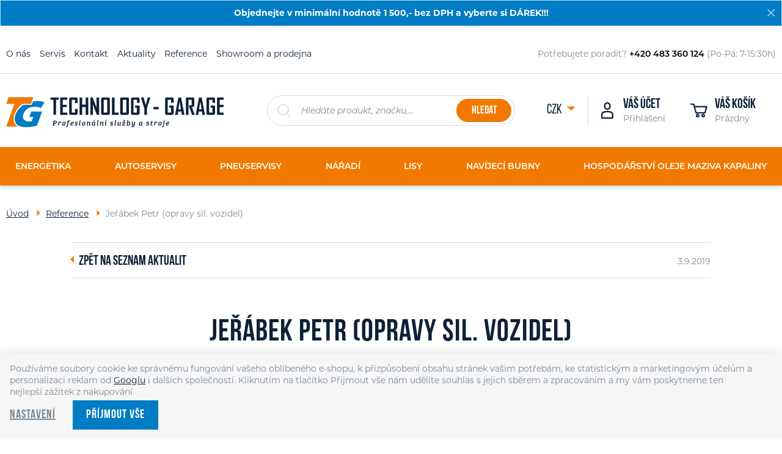

--- FILE ---
content_type: text/html; charset=UTF-8
request_url: https://www.technology-garage.cz/clanek/3827/jerabek-petr-opravy-sil-vozidel/
body_size: 69831
content:
<!DOCTYPE html>

<html class="no-js lang-cs" lang="cs">
<head>
   
      <meta charset="utf-8">
      
                     <meta name="viewport" content="width=device-width, initial-scale=1">
               
      <meta http-equiv="X-UA-Compatible" content="IE=edge">
      <title>Jeřábek Petr (opravy sil. vozidel) - Vybavení autoservisů, pneuservisů a dílen v průmyslu od TECHNOLOGY - GARAGE spol. s r.o.</title>
      
         
         
            <link rel="stylesheet" href="/web/build/app.39a6a688.css">
         
      
   <link rel="stylesheet" href="https://use.typekit.net/wnn8fyo.css">
   
      <meta property="og:title" content="Jeřábek Petr (opravy sil. vozidel) - Vybavení autoservisů, pneuservisů a dílen v průmyslu od TECHNOLOGY - GARAGE spol. s r.o.">
      <meta property="og:image" content="https://www.technology-garage.cz//templates/images/logo.png">
      <meta property="og:url" content="https://www.technology-garage.cz/clanek/3827/jerabek-petr-opravy-sil-vozidel/">
      <meta property="og:type" content="website">
      <meta property="og:description" content="Profesionální služby a kvalitní stroje pro Vás již od roku 1995.">
      <meta property='og:site_name' content='Vybavení autoservisů, pneuservisů a dílen v průmyslu od TECHNOLOGY - GARAGE spol. s r.o.'>
      <meta property="og:locale" content="cs_cz">
   
   <link rel="apple-touch-icon" sizes="144x144" href="/templates/images/apple-touch-icon.png">
   <link rel="icon" type="image/png" sizes="32x32" href="/templates/images/favicon-32x32.png">
   <link rel="icon" type="image/png" sizes="16x16" href="/templates/images/favicon-16x16.png">
   <link rel="manifest" href="/templates/images/site.webmanifest">
   <meta name="msapplication-TileColor" content="#da532c">
   <meta name="theme-color" content="#ffffff">


      <script src="/common/static/js/sentry-6.16.1.min.js"></script>

<script>
   Sentry.init({
      dsn: 'https://bdac53e35b1b4424b35eb8b76bcc2b1a@sentry.wpj.cz/9',
      allowUrls: [
         /www\.technology-garage\.cz\//
      ],
      denyUrls: [
         // Facebook flakiness
         /graph\.facebook\.com/i,
         // Facebook blocked
         /connect\.facebook\.net\/en_US\/all\.js/i,
         // Chrome extensions
         /extensions\//i,
         /^chrome:\/\//i,
         /kupshop\.local/i
      ],
      beforeSend(event) {
         if (!/FBA[NV]|PhantomJS|SznProhlizec/.test(window.navigator.userAgent)) {
            return event;
         }
      },
      ignoreErrors: [
         // facebook / ga + disabled cookies
         'fbq is not defined',
         'Can\'t find variable: fbq',
         '_gat is not defined',
         'AW is not defined',
         'Can\'t find variable: AW',
         'url.searchParams.get', // gtm koza
         // localstorage not working in incoginto mode in iOS
         'The quota has been exceeded',
         'QuotaExceededError',
         'Undefined variable: localStorage',
         'localStorage is null',
         'The operation is insecure',
         "Failed to read the 'localStorage'",
         "gtm_",
         "Can't find variable: glami",
      ]
   });

   Sentry.setTag("web", "prod_technology_garage_db");
   Sentry.setTag("wbpck", 1);
   Sentry.setTag("adm", 0);
   Sentry.setTag("tpl", "k");
   Sentry.setTag("sentry_v", "6.16.1");
</script>

      <script>
   window.wpj = window.wpj || {};
   wpj.onReady = wpj.onReady || [];
   wpj.jsShop = wpj.jsShop || {events:[]};

   window.dataLayer = window.dataLayer || [];
   function gtag() {
      window.dataLayer.push(arguments);
   }
   window.wpj.cookie_bar_send = true;

   wpj.getCookie = (sKey) => decodeURIComponent(
      document.cookie.replace(
         new RegExp(
            '(?:(?:^|.*;)\\s*' +
            encodeURIComponent(sKey).replace(/[\-\.\+\*]/g, '\\$&') +
            '\\s*\\=\\s*([^;]*).*$)|^.*$'
         ),
         '$1'
      )
   ) || null;

      var consents = wpj.getCookie('cookie-bar')?.split(',');

   if (!(consents instanceof Array)){
      consents = [];
   }

   consents_fields = {
      ad_storage: consents.includes('ad_storage') ? 'granted' : 'denied',
      ad_user_data: consents.includes('ad_storage') ? 'granted' : 'denied',
      ad_personalization: consents.includes('ad_storage') ? 'granted' : 'denied',
      personalization_storage: consents.includes('personalization_and_functionality_storage') ? 'granted' : 'denied',
      functionality_storage: 'granted',
      analytics_storage: consents.includes('analytics_storage') ? 'granted' : 'denied',
   };
   gtag('consent', 'default', consents_fields);

   gtag("set", "ads_data_redaction", true);

   dataLayer.push({
      'event': 'defaultConsent',
      'consents' : consents_fields,
      'version': 'v2'
   });
   </script>

<script>
   wpj.data = wpj.data || { };

      wpj.data.instagram = true;
   
   

   

   
</script>



      
         <meta name="author" content="e-shop TECHNOLOGY - GARAGE spol. s r.o.">
      

      <meta name="web_author" content="wpj.cz">

      
         <meta name="description" content="Profesionální služby a kvalitní stroje pro Vás již od roku 1995.">
      
      
                     <meta name="robots" content="index, follow">
               
                      

            
      
         <link rel="shortcut icon" href="/templates/images/favicon.ico">
      

      <link rel="Contents" href="/mapa-stranek/" type="text/html">
      <link rel="Search" href="/vyhledavani/" type="text/html">

               <meta name="google-site-verification" content="litesrv._domainkey.mlsend.com">
      
      
      
               <meta name="seznam-wmt" content="48GrYvClcKq7A4nKbWUbcD9P0QT5fsJS" >
      
                  <script async src="https://www.googletagmanager.com/gtag/js?id=G-YDV1B09NBN"></script>
   
   <script>
      <!-- Global site tag (gtag.js) - Google Analytics 4 -->
      gtag('config', 'G-YDV1B09NBN');
   </script>

            

   

<script>page_data = {"page":{"language":"cs","title":"Je\u0159\u00e1bek Petr (opravy sil. vozidel) - Vybaven\u00ed autoservis\u016f, pneuservis\u016f a d\u00edlen v pr\u016fmyslu od TECHNOLOGY - GARAGE spol. s r.o.","path":"\/clanek\/3827\/jerabek-petr-opravy-sil-vozidel\/","currency":"CZK","currencyRate":1,"breadCrumbs":[{"id":"","name":"Dom\u016f"},{"id":"","name":"Reference"},{"id":"","name":"Je\u0159\u00e1bek Petr (opravy sil. vozidel)"}],"environment":"live","type":"article"},"user":{"sessionId":"5f9b237881e34f87482c6437a9bc0992","cartId":"no-cartID","type":"anonymous","cartValue":0,"cartValueWithVat":0,"cartValueWithoutVat":0,"cartItems":0},"resetRefferer":false,"event":"pageView","article":{"category":false,"name":null,"tags":[],"authors":[],"artPath":[{"id":"","name":"Reference"},{"id":"","name":"Je\u0159\u00e1bek Petr (opravy sil. vozidel)"}],"dateCreated":"2026-02-01","readTime":false},"once":false,"version":"v2"};page_data['page']['layout'] = window.innerWidth  > 991 ? 'web' : window.innerWidth > 543 ? 'tablet' : 'mobil';dataLayer.push(page_data);</script><script>
              wpj.onReady.push(function () {
                 [ 'logout', 'registration', 'login', 'newsletter_subscribe'].forEach(function (type) {
                    let cookieValue = wpj.storage.cookies.getItem('gtm_'+type);

                    if (cookieValue === null) {
                       return;
                    }
                    wpj.storage.cookies.removeItem('gtm_'+type);

                    cookieValue = JSON.parse(cookieValue);

                    let valueData;
                    if (type === 'newsletter_subscribe') {
                       valueData = { ...cookieValue };
                       type = 'newsletterSubscribe';
                    } else if (cookieValue instanceof Array) {
                       valueData = { data: cookieValue };
                    } else {
                       valueData = { value: cookieValue };
                    }
                     window.dataLayer.push({
                        event: 'success' +  gtm_ucfirst(type),
                           ...valueData
                     });
                 });
              });
              function gtm_ucfirst(str) {
                   if (!str || typeof str !== 'string') return str;
                   return str.charAt(0).toUpperCase() + str.slice(1);
               }
           </script>         <!-- Google Tag Manager -->
   <script data-cookieconsent="ignore">(function(w,d,s,l,i) {w[l] = w[l] || [];w[l].push({'gtm.start': new Date().getTime(), event: 'gtm.js'});
         var f = d.getElementsByTagName(s)[0],j=d.createElement(s),dl=l != 'dataLayer' ? '&l=' + l : '';
         j.async = true;j.src='//www.googletagmanager.com/gtm.js?id=' + i + dl;f.parentNode.insertBefore(j, f);
      })(window, document, 'script', 'dataLayer', 'GTM-MRZDZF');</script>
   <!-- End Google Tag Manager -->
   
</head>

<body>



<!-- Google Tag Manager -->
   <noscript>
       <iframe src="//www.googletagmanager.com/ns.html?id=GTM-MRZDZF" height="0" width="0" style="display:none;visibility:hidden"></iframe>
   </noscript>
<!-- End Google Tag Manager -->




   <div class="focus focus-login" id="login"  role="dialog" aria-modal="true" aria-labelledby="focus-title" tabindex="-1">
   <div class="focus-dialog">       <div class="focus-content">
         
            
            <div class="focus-header">
               <span class="title" id="focus-title"></span>

               <a href="#" class="focus-close" data-focus="close">
                  <span>zavřít</span> <span class="fc lightbox_close"></span>
               </a>
            </div>
            
            
         <form method="post" action="/prihlaseni/">
         <h2 class="text-center">Přihlásit se</h2>

         <div class="form-group">
            <label for="log-login-focus" class="control-label">E-mail</label>
            <input type="email" name="login" id="log-login-focus" value="" class="form-control">
         </div>
         <div class="form-group">
            <label for="log-password-focus" class="control-label">Heslo</label>
            <input type="password" name="password" id="log-password-focus" value="" class="form-control">
         </div>
         <div class="form-group">
            <label class="custom-checkbox custom-control" for="log-remember">
               <input class="custom-control-input" type="checkbox" name="remember" value="1" id="log-remember" checked>
               <span class="custom-control-indicator"></span>
               Zapamatovat
            </label>
         </div>
         <p class="m-b-0">Heslo jsem <a href="/prihlaseni-heslo/">zapomněl</a></p>
         <p>Jsem tu poprvé a chci se <a href="/registrace/">registrovat</a></p>
         <div class="m-t-2 m-b-1">
            <input type="hidden" name="url" value="/clanek/3827/jerabek-petr-opravy-sil-vozidel/">
            <input class="btn btn-primary btn-block" type="submit" value="Přihlásit se" name="Submit">
         </div>
      </form>
      <div class="oauth-login">
         <div class="oauth-buttons">
                           <a href="/login-bind/seznam" target="_blank" class="btn btn-block sz"><span class="icon"></span><span
                  class="text">Přihlásit Přes Seznam</span></a>
                     </div>
      </div>
   
         
      </div>
   </div>
</div>
   
                <div class="alert alert-info alert-dismissible text-center infopanel infopanel-primary"
        data-infopanel="3"
        data-version="5" data-nosnippet>
               <p>Objednejte v minimální hodnotě 1 500,- bez DPH a vyberte si DÁREK!!!</p>
                     <button type="button" class="close" data-infopanel-close="3" aria-label="Zavřít">
            <span class="fc lightbox_close"></span>
         </button>
         </div>
   <script>
      var $localInfoPanelsData = {};
      var $infoPanel = null;

      if (window.localStorage.getItem('info_panels')) {
         $localInfoPanelsData = JSON.parse(window.localStorage.getItem('info_panels'));
         $infoPanel = $localInfoPanelsData['info-panel-3'];
      }

      if ($infoPanel && $infoPanel['version'] >= "5") {
         var $infoElements = document.querySelectorAll('[data-infopanel="3"]');
         $infoElements.forEach(element => {
            element.remove();
         });
      }
   </script>

   
   
         
         
   <div class="topline hidden-xs-down">
      <div class="container">
         <div class="row">
            <div class="col-xl-5 col-lg-6 col-xs-12">
               
<div id="menu-top">
   
   <ul class="header-menu">
   	         <li class="">
            <a href="/o-nas/" title="O nás" >O nás</a>
             
         </li>
               <li class="">
            <a href="/servis/" title="Servis" >Servis</a>
             
         </li>
               <li class="">
            <a href="/kontakt" title="Kontakt" >Kontakt</a>
             
         </li>
               <li class="">
            <a href="/aktuality/2/" title="Aktuality" >Aktuality</a>
             
         </li>
               <li class="">
            <a href="/reference/" title="Reference" >Reference</a>
             
         </li>
               <li class="">
            <a href="/prodejna" title="Showroom a prodejna" >Showroom a prodejna</a>
             
         </li>
         </ul>

</div>
            </div>
            <div class="col-xl-4 col-lg-6 topline-help hidden-md-down">
                <div class="w-media align-items-center"><div class="w-media-img"></div><div class="w-media-body"><div class="w-text p-editable"><p>Potřebujete poradit? <strong>+420 483 360 124 </strong>(Po-Pá: 7-15:30h)</p></div></div></div>
            </div>
                             <div class="col-xl-3 col-lg-6 topline-showroom hidden-lg-down d-inline-flex justify-content-end">
                    <div class="social-icons pull-right">
                                                   <p class="fc icons_facebook"><a href="https://www.facebook.com/technologygarage/" target="_blank">Facebook</a></p>
                                                                           <p class="fc icons_ig"><a href="https://www.instagram.com/technology_garage/" target="_blank">Instagram</a></p>
                                            </div>
                                   </div>
                      </div>
      </div>
   </div>
   <header>
      <div class="container">
         <div class="row">
            <div class="col-lg-4 col-sm-5 col-xs-6">
               <a href="/" title="Vybavení autoservisů, pneuservisů a dílen v průmyslu od TECHNOLOGY - GARAGE spol. s r.o." class="logo">
                  <img src="/templates/images/logo.svg?v=1" alt="Vybavení autoservisů, pneuservisů a dílen v průmyslu od TECHNOLOGY - GARAGE spol. s r.o." width="356" class="img-responsive">
               </a>
            </div>
            <div class="col-xl-4 col-lg-5 hidden-md-down">
               <form method="get" action="/vyhledavani/" class="form search header-search-form" id="sf">
   <div class="header-search-inner fc icons_search">
      <button name="submit" type="submit" value="Hledat" class="btn btn-secondary">Hledat</button>
      <input type="text" name="search" value="" maxlength="100" class="form-control autocomplete-control"
             placeholder="Hledáte produkt, značku,..." id="search" autocomplete="off">
   </div>
</form>

<script>
   wpj.onReady.push(function(){
      $('#search').productSearch({ jumpToProduct: false });
   });
</script>

            </div>
            <div class="col-xl-4 col-lg-3 col-sm-7 col-xs-6">
               <div class="customer-block">
                  <div class="header-search hidden-lg-up">
                     <a class="header-main-link" href="/vyhledavani/" data-search title="Vyhledávání">
                        <i class="fc icons_search"></i>
                     </a>
                  </div>

                  <div class="header-login">
         <a href="#" class="login-link header-main-link" data-login-link>
         <i class="fc icons_user"></i>
         <strong>Váš účet</strong>
         <span>Přihlášení</span>
      </a>
   </div>

                  <div class="header-cart ">
   <a data-reload="cart-info" class="header-main-link">
      <i class="fc icons_cart">
         <span>
            <span class="hidden">0</span>
         </span>
         
               </i>
      <strong>Váš košík</strong>
      <span>Prázdný</span>
   </a>
</div>


                  <div class="header-menu-trigger hidden-lg-up">
                     <a href="" class="menu-trigger" data-burger>
                        <span class="menu-hamburger">
                           <span class="menu-hamburger-inner"></span>
                        </span>
                     </a>
                  </div>
               </div>
               <div class="header-currencies hidden-xs-down">
                  <a href="#" class="currency-active" data-currency-toggle>
                     CZK
                  </a>
                  <ul>
                                             <li>
                           <a href="/mena/CZK/" title="Česká koruna"
                              class="active">CZK</a>
                        </li>
                                             <li>
                           <a href="/mena/EUR/" title="Euro"
                              >EUR</a>
                        </li>
                                       </ul>
               </div>
            </div>
         </div>
      </div>
   </header>

   <div class="pos-rel oc-w search-wrap">
      <div class="header-search-offcanvas">
         <div class="container">
            <form method="get" action="/vyhledavani/" class="form search display-table">
   <div class="display-cell pos-rel">
      <input type="text" name="search" value="" maxlength="100" class="form-control autocomplete-control" placeholder="Hledáte produkt, značku,..."
             id="search-resp" autocomplete="off">
      <script id="productSearch" type="text/x-dot-template">
         
            {{? it.items.Produkty || it.items.Kategorie || it.items.Vyrobci || it.items.Clanky || it.items.Reference }}

         <div class="ac-side">
            {{? it.items.Clanky }}
            <div class="ac-categories">
               <h4>Aktuality</h4>
               <ul>
                  {{~it.items.Clanky.items :item :index}}
                  <li data-autocomplete-item="section">
                     <a href="/launch.php?s=redir&type=article&id={{=item.id}}">{{=item.label}}</a>
                  </li>
                  {{~}}
               </ul>
            </div>
            {{?}}

            {{? it.items.Reference }}
            <div class="ac-categories">
               <h4>Reference</h4>
               <ul>
                  {{~it.items.Reference.items :item :index}}
                  <li data-autocomplete-item="section">
                     <a href="/reference/{{=item.id}}/">{{=item.label}}</a>
                  </li>
                  {{~}}
               </ul>
            </div>
            {{?}}

            {{? it.items.Vyrobci }}
            <div class="ac-categories">
               <h4>Výrobci</h4>
               <ul>
                  {{~it.items.Vyrobci.items :item :index}}
                  <li data-autocomplete-item="section">
                     <a href="/launch.php?s=redir&type=producer&id={{=item.id}}">{{=item.label}}</a>
                  </li>
                  {{~}}
               </ul>
            </div>
            {{?}}

            {{? it.items.Kategorie }}
            <div class="ac-categories">
               <h4>Kategorie</h4>
               <ul>
                  {{~it.items.Kategorie.items :item :index}}
                  <li data-autocomplete-item="section">
                     <a href="/launch.php?s=redir&type=category&id={{=item.id}}">{{=item.label}}</a>
                  </li>
                  {{~}}
               </ul>
            </div>
            {{?}}

            {{? it.items.Produkty }}
            <div class="ac-products">
               <h4>Produkty</h4>
               <ul>
                  {{~it.items.Produkty.items :item :index}}
                  <li data-autocomplete-item="product">
                     <a href="/launch.php?s=redir&type=product&id={{=item.id}}">
                        {{? item.image }}
                        <img src="{{=item.image}}" alt="{{=item.label}}">
                        {{??}}
                        <img src="/templates/images/no-img.jpg" alt="{{=item.label}}">
                        {{?}}
                        <span>{{=item.label}}</span>
                        {{? item.price != "0 Kč" && item.price != "0,00 €" }}
                        <strong>{{=item.price}}</strong>
                        {{??}}
                        <strong>Cena na dotaz</strong>
                        {{?}}
                     </a>
                  </li>
                  {{~}}
               </ul>
            </div>
            {{?}}
         </div>

         <div class="ac-showall" data-autocomplete-item="show-all">
            <a href="" class="btn btn-primary btn-sm">Zobrazit všechny produkty</a>
            <div class="clearfix"></div>
         </div>

            {{??}}
         <div class="p-a-1">
            Žádný výsledek
         </div>
            {{?}}
         
      </script>
   </div>

   <div class="display-cell">
      <button name="submit" type="submit" value="Hledat" class="btn btn-primary btn-search btn-block">Hledat</button>
   </div>

   <div class="display-cell">
      <button class="search-toggle" data-search><i class="fc icons_close"></i></button>
   </div>


</form>

<script>
   wpj.onReady.push(function() {
      $('#search-resp').productSearch({
         jumpToProduct: false
      });
   });
</script>

         </div>
      </div>
   </div>

   

<div class="resp-navigation" data-navigation>
   <div class="scrollbar">
      <div class="inner-scroll">
         <ul class="nav nav-currencies list-unstyled hidden-sm-up">
                             <li>
                   <a href="/mena/CZK/" title="Česká koruna"
                      class="active">CZK</a>
                </li>
                             <li>
                   <a href="/mena/EUR/" title="Euro"
                      >EUR</a>
                </li>
                      </ul>

         
    <ul class="nav list-unstyled"><li class="nav-item nav-item-5 has-submenu"><label for="id-5" class="section-nav-item toggle-sub">Energetika</label><input type="checkbox" name="nav" id="id-5" class="sub-nav-check sub-nav-check-5"><ul id="id-5-sub" class="sub-nav scrollbar"><li class="sub-heading"><label for="id-5" class="toggle back" title="Back">zpět</label></li><li class="sub-heading"><a href="/vybaveni-pro-energetiku_k5/"> Vše v kategorii Energetika </a></li><li class="nav-item nav-item-558 has-submenu"><label for="id-558" class="section-nav-item toggle-sub">Vybavení pro podzemní el. vedení</label><input type="checkbox" name="nav" id="id-558" class="sub-nav-check sub-nav-check-558"><ul id="id-558-sub" class="sub-nav scrollbar"><li class="sub-heading"><label for="id-558" class="toggle back" title="Back">zpět</label></li><li class="sub-heading"><a href="/vybaveni-pro-energetiku_k5/stroje-a-prislusenstvi-pro-podzemni-elektricka-vedeni_k558/"> Vše v kategorii Vybavení pro podzemní el. vedení </a></li><li class="nav-item nav-item-1282 "><a href="/vybaveni-pro-energetiku_k5/stroje-a-prislusenstvi-pro-podzemni-elektricka-vedeni_k558/hydraulicky-navijak-kabelu-o-vykonu-30-70-kn_k1282/" class="section-nav-item"> Zatahovací navijáky 30 - 70 kN </a></li><li class="nav-item nav-item-1283 has-submenu"><label for="id-1283" class="section-nav-item toggle-sub">Příslušenství pro zatahování kabele</label><input type="checkbox" name="nav" id="id-1283" class="sub-nav-check sub-nav-check-1283"><ul id="id-1283-sub" class="sub-nav scrollbar"><li class="sub-heading"><label for="id-1283" class="toggle back" title="Back">zpět</label></li><li class="sub-heading"><a href="/vybaveni-pro-energetiku_k5/stroje-a-prislusenstvi-pro-podzemni-elektricka-vedeni_k558/pomocne-zarizeni-pro-kabelove-vedeni_k1283/"> Vše v kategorii Příslušenství pro zatahování kabele </a></li><li class="nav-item nav-item-1292 "><a href="/vybaveni-pro-energetiku_k5/stroje-a-prislusenstvi-pro-podzemni-elektricka-vedeni_k558/pomocne-zarizeni-pro-kabelove-vedeni_k1283/kabelove-valecky-pro-podzemni-vedeni_k1292/" class="section-nav-item"> Kabelové válečky </a></li><li class="nav-item nav-item-1293 "><a href="/vybaveni-pro-energetiku_k5/stroje-a-prislusenstvi-pro-podzemni-elektricka-vedeni_k558/pomocne-zarizeni-pro-kabelove-vedeni_k1283/puncochove-spoje-kabelu-a-taznych-lan_k1293/" class="section-nav-item"> Punčochy pro tažení kabelů </a></li></ul></li></ul></li><li class="nav-item nav-item-1331 "><a href="/vybaveni-pro-energetiku_k5/plne-elektricke-navijaky-pro-instalaci-zemnich-kabelu_k1331/" class="section-nav-item"> Plně elektrické navijáky </a></li><li class="nav-item nav-item-42 has-submenu"><label for="id-42" class="section-nav-item toggle-sub">Vybavení pro nadzemní el. vedení</label><input type="checkbox" name="nav" id="id-42" class="sub-nav-check sub-nav-check-42"><ul id="id-42-sub" class="sub-nav scrollbar"><li class="sub-heading"><label for="id-42" class="toggle back" title="Back">zpět</label></li><li class="sub-heading"><a href="/vybaveni-pro-energetiku_k5/stroje-a-prislusenstvi-pro-nadzemni-el-vedeni_k42/"> Vše v kategorii Vybavení pro nadzemní el. vedení </a></li><li class="nav-item nav-item-45 "><a href="/vybaveni-pro-energetiku_k5/stroje-a-prislusenstvi-pro-nadzemni-el-vedeni_k42/hydraulicke-navijaky-pro-tazeni-lan-o-vykonu-10-50-kn_k45/" class="section-nav-item"> Navijáky 10 - 50 kN </a></li><li class="nav-item nav-item-46 "><a href="/vybaveni-pro-energetiku_k5/stroje-a-prislusenstvi-pro-nadzemni-el-vedeni_k42/hydraulicke-stahovaky-lan-a-vodicu-o-vykonu-15-180-kn_k46/" class="section-nav-item"> Stahováky 15 - 180 kN </a></li><li class="nav-item nav-item-48 "><a href="/vybaveni-pro-energetiku_k5/stroje-a-prislusenstvi-pro-nadzemni-el-vedeni_k42/hydraulicke-napinaky-brzdy-lan-a-vodicu-25-140-kn_k48/" class="section-nav-item"> Napínáky (brzdy) 25 - 140 kN </a></li><li class="nav-item nav-item-1264 "><a href="/vybaveni-pro-energetiku_k5/stroje-a-prislusenstvi-pro-nadzemni-el-vedeni_k42/digitalni-stahovaky-napinaky-pro-energetiku-50-140-kn_k1264/" class="section-nav-item"> Stahováky + napínáky 50 - 140 kN </a></li><li class="nav-item nav-item-1287 has-submenu"><label for="id-1287" class="section-nav-item toggle-sub">Ostatní zařízení pro energetiku</label><input type="checkbox" name="nav" id="id-1287" class="sub-nav-check sub-nav-check-1287"><ul id="id-1287-sub" class="sub-nav scrollbar"><li class="sub-heading"><label for="id-1287" class="toggle back" title="Back">zpět</label></li><li class="sub-heading"><a href="/vybaveni-pro-energetiku_k5/stroje-a-prislusenstvi-pro-nadzemni-el-vedeni_k42/ostatni-zarizeni-pro-energetiku_k1287/"> Vše v kategorii Ostatní zařízení pro energetiku </a></li><li class="nav-item nav-item-53 has-submenu"><label for="id-53" class="section-nav-item toggle-sub">Bezpečnostní zařízení</label><input type="checkbox" name="nav" id="id-53" class="sub-nav-check sub-nav-check-53"><ul id="id-53-sub" class="sub-nav scrollbar"><li class="sub-heading"><label for="id-53" class="toggle back" title="Back">zpět</label></li><li class="sub-heading"><a href="/vybaveni-pro-energetiku_k5/stroje-a-prislusenstvi-pro-nadzemni-el-vedeni_k42/ostatni-zarizeni-pro-energetiku_k1287/bezpecnostni-prvky-a-zarizeni-pro-energetiku_k53/"> Vše v kategorii Bezpečnostní zařízení </a></li><li class="nav-item nav-item-1057 "><a href="/vybaveni-pro-energetiku_k5/stroje-a-prislusenstvi-pro-nadzemni-el-vedeni_k42/ostatni-zarizeni-pro-energetiku_k1287/bezpecnostni-prvky-a-zarizeni-pro-energetiku_k53/uzemnovaci-zarizeni-pro-praci-na-el-vedeni_k1057/" class="section-nav-item"> Uzemňovací zařízení </a></li><li class="nav-item nav-item-1058 "><a href="/vybaveni-pro-energetiku_k5/stroje-a-prislusenstvi-pro-nadzemni-el-vedeni_k42/ostatni-zarizeni-pro-energetiku_k1287/bezpecnostni-prvky-a-zarizeni-pro-energetiku_k53/bezpecnostni-prvky-pro-praci-na-el-vedeni_k1058/" class="section-nav-item"> Bezpečnostní prvky </a></li></ul></li><li class="nav-item nav-item-54 "><a href="/vybaveni-pro-energetiku_k5/stroje-a-prislusenstvi-pro-nadzemni-el-vedeni_k42/ostatni-zarizeni-pro-energetiku_k1287/civkove-navijece-lan-a-kabelu-na-podvozku_k54/" class="section-nav-item"> Cívkové navíječe na podvozku </a></li><li class="nav-item nav-item-1033 "><a href="/vybaveni-pro-energetiku_k5/stroje-a-prislusenstvi-pro-nadzemni-el-vedeni_k42/ostatni-zarizeni-pro-energetiku_k1287/civky-pro-lana-vodice-a-kabely-v-energetice_k1033/" class="section-nav-item"> Cívky </a></li><li class="nav-item nav-item-60 has-submenu"><label for="id-60" class="section-nav-item toggle-sub">Hydraulické lisy, agregáty</label><input type="checkbox" name="nav" id="id-60" class="sub-nav-check sub-nav-check-60"><ul id="id-60-sub" class="sub-nav scrollbar"><li class="sub-heading"><label for="id-60" class="toggle back" title="Back">zpět</label></li><li class="sub-heading"><a href="/vybaveni-pro-energetiku_k5/stroje-a-prislusenstvi-pro-nadzemni-el-vedeni_k42/ostatni-zarizeni-pro-energetiku_k1287/hydraulicke-lisy-pro-energeticky-prumysl_k60/"> Vše v kategorii Hydraulické lisy, agregáty </a></li><li class="nav-item nav-item-1056 "><a href="/vybaveni-pro-energetiku_k5/stroje-a-prislusenstvi-pro-nadzemni-el-vedeni_k42/ostatni-zarizeni-pro-energetiku_k1287/hydraulicke-lisy-pro-energeticky-prumysl_k60/hydraulicke-lisy-pro-vyuziti-v-energetice_k1056/" class="section-nav-item"> Hydraulické lisy </a></li><li class="nav-item nav-item-1055 "><a href="/vybaveni-pro-energetiku_k5/stroje-a-prislusenstvi-pro-nadzemni-el-vedeni_k42/ostatni-zarizeni-pro-energetiku_k1287/hydraulicke-lisy-pro-energeticky-prumysl_k60/prislusenstvi-hydraulickych-lisu-do-energetiky_k1055/" class="section-nav-item"> Příslušenství hydraulických lisů </a></li></ul></li><li class="nav-item nav-item-52 "><a href="/vybaveni-pro-energetiku_k5/stroje-a-prislusenstvi-pro-nadzemni-el-vedeni_k42/ostatni-zarizeni-pro-energetiku_k1287/inspekcni-voziky-a-sedacky-ke-kontrole-vodicu_k52/" class="section-nav-item"> Inspekční vozíky, sedačky </a></li><li class="nav-item nav-item-59 "><a href="/vybaveni-pro-energetiku_k5/stroje-a-prislusenstvi-pro-nadzemni-el-vedeni_k42/ostatni-zarizeni-pro-energetiku_k1287/puncochove-spoje-vodicu-a-taznych-lan_k59/" class="section-nav-item"> Punčochy pro tažení ALFe vodičů </a></li><li class="nav-item nav-item-1031 "><a href="/vybaveni-pro-energetiku_k5/stroje-a-prislusenstvi-pro-nadzemni-el-vedeni_k42/ostatni-zarizeni-pro-energetiku_k1287/samosvorne-sverky-hakovnice-pro-ukotveni-lan-a-vodicu_k1031/" class="section-nav-item"> Samosvorné svěrky (hákovnice) </a></li><li class="nav-item nav-item-1034 "><a href="/vybaveni-pro-energetiku_k5/stroje-a-prislusenstvi-pro-nadzemni-el-vedeni_k42/ostatni-zarizeni-pro-energetiku_k1287/servisni-a-pomocne-napinaci-kladky-pro-energetiku_k1034/" class="section-nav-item"> Servisní kladky </a></li><li class="nav-item nav-item-51 "><a href="/vybaveni-pro-energetiku_k5/stroje-a-prislusenstvi-pro-nadzemni-el-vedeni_k42/ostatni-zarizeni-pro-energetiku_k1287/spojky-taznych-lan-a-vodicu-pro-energetiku_k51/" class="section-nav-item"> Spojky </a></li><li class="nav-item nav-item-50 has-submenu"><label for="id-50" class="section-nav-item toggle-sub">Stojany cívek</label><input type="checkbox" name="nav" id="id-50" class="sub-nav-check sub-nav-check-50"><ul id="id-50-sub" class="sub-nav scrollbar"><li class="sub-heading"><label for="id-50" class="toggle back" title="Back">zpět</label></li><li class="sub-heading"><a href="/vybaveni-pro-energetiku_k5/stroje-a-prislusenstvi-pro-nadzemni-el-vedeni_k42/ostatni-zarizeni-pro-energetiku_k1287/hydraulicke-stojany-civek-lan-kabelu-a-vodicu_k50/"> Vše v kategorii Stojany cívek </a></li><li class="nav-item nav-item-1036 "><a href="/vybaveni-pro-energetiku_k5/stroje-a-prislusenstvi-pro-nadzemni-el-vedeni_k42/ostatni-zarizeni-pro-energetiku_k1287/hydraulicke-stojany-civek-lan-kabelu-a-vodicu_k50/hydraulicke-stojany-civek_k1036/" class="section-nav-item"> Stojany cívek </a></li><li class="nav-item nav-item-1035 "><a href="/vybaveni-pro-energetiku_k5/stroje-a-prislusenstvi-pro-nadzemni-el-vedeni_k42/ostatni-zarizeni-pro-energetiku_k1287/hydraulicke-stojany-civek-lan-kabelu-a-vodicu_k50/prislusenstvi-pro-hydraulicke-stojany-civek_k1035/" class="section-nav-item"> Příslušenství hydraulických stojanů </a></li></ul></li><li class="nav-item nav-item-1290 "><a href="/vybaveni-pro-energetiku_k5/stroje-a-prislusenstvi-pro-nadzemni-el-vedeni_k42/ostatni-zarizeni-pro-energetiku_k1287/stabilizacni-prvky-pro-tahani-lan-a-vodicu_k1290/" class="section-nav-item"> Stabilizační prvky </a></li><li class="nav-item nav-item-55 "><a href="/vybaveni-pro-energetiku_k5/stroje-a-prislusenstvi-pro-nadzemni-el-vedeni_k42/ostatni-zarizeni-pro-energetiku_k1287/tazna-lana-pro-cinnosti-v-energetickem-prumyslu_k55/" class="section-nav-item"> Tažná lana </a></li><li class="nav-item nav-item-56 has-submenu"><label for="id-56" class="section-nav-item toggle-sub">Závěsné kladky</label><input type="checkbox" name="nav" id="id-56" class="sub-nav-check sub-nav-check-56"><ul id="id-56-sub" class="sub-nav scrollbar"><li class="sub-heading"><label for="id-56" class="toggle back" title="Back">zpět</label></li><li class="sub-heading"><a href="/vybaveni-pro-energetiku_k5/stroje-a-prislusenstvi-pro-nadzemni-el-vedeni_k42/ostatni-zarizeni-pro-energetiku_k1287/zavesne-kladky_k56/"> Vše v kategorii Závěsné kladky </a></li><li class="nav-item nav-item-1037 "><a href="/vybaveni-pro-energetiku_k5/stroje-a-prislusenstvi-pro-nadzemni-el-vedeni_k42/ostatni-zarizeni-pro-energetiku_k1287/zavesne-kladky_k56/zavesne-kabelove-kladky-pro-1-vodic_k1037/" class="section-nav-item"> Kladky pro 1 vodič </a></li><li class="nav-item nav-item-1275 "><a href="/vybaveni-pro-energetiku_k5/stroje-a-prislusenstvi-pro-nadzemni-el-vedeni_k42/ostatni-zarizeni-pro-energetiku_k1287/zavesne-kladky_k56/zavesne-kabelove-kladky-pro-2-az-3-svazek-vodicu_k1275/" class="section-nav-item"> Kladky pro 2 - 3 svazek vodičů </a></li><li class="nav-item nav-item-1276 "><a href="/vybaveni-pro-energetiku_k5/stroje-a-prislusenstvi-pro-nadzemni-el-vedeni_k42/ostatni-zarizeni-pro-energetiku_k1287/zavesne-kladky_k56/zavesne-kabelove-kladky-pro-4-az-5-svazek-vodicu_k1276/" class="section-nav-item"> Kladky pro 4 - 5 svazek vodičů </a></li><li class="nav-item nav-item-1277 "><a href="/vybaveni-pro-energetiku_k5/stroje-a-prislusenstvi-pro-nadzemni-el-vedeni_k42/ostatni-zarizeni-pro-energetiku_k1287/zavesne-kladky_k56/zavesne-kabelove-kladky-pro-6-svazek-vodicu_k1277/" class="section-nav-item"> Kladky pro 6 svazek vodičů </a></li><li class="nav-item nav-item-1279 "><a href="/vybaveni-pro-energetiku_k5/stroje-a-prislusenstvi-pro-nadzemni-el-vedeni_k42/ostatni-zarizeni-pro-energetiku_k1287/zavesne-kladky_k56/zavesne-lanove-kladky-pro-helikoptery_k1279/" class="section-nav-item"> Kladky pro helikoptéry </a></li><li class="nav-item nav-item-1278 "><a href="/vybaveni-pro-energetiku_k5/stroje-a-prislusenstvi-pro-nadzemni-el-vedeni_k42/ostatni-zarizeni-pro-energetiku_k1287/zavesne-kladky_k56/tandemove-kladky-pro-zavesovani-lan-a-vodicu_k1278/" class="section-nav-item"> Kladky tandemové </a></li><li class="nav-item nav-item-1038 "><a href="/vybaveni-pro-energetiku_k5/stroje-a-prislusenstvi-pro-nadzemni-el-vedeni_k42/ostatni-zarizeni-pro-energetiku_k1287/zavesne-kladky_k56/prislusenstvi-pro-zavesne-kabelove-kladky_k1038/" class="section-nav-item"> Příslušenství kladek </a></li></ul></li><li class="nav-item nav-item-557 "><a href="/vybaveni-pro-energetiku_k5/stroje-a-prislusenstvi-pro-nadzemni-el-vedeni_k42/ostatni-zarizeni-pro-energetiku_k1287/zebriky-lavky-a-plosiny-pro-praci-na-stozarech-el-vedeni_k557/" class="section-nav-item"> Žebříky, lávky, plošiny </a></li><li class="nav-item nav-item-1060 "><a href="/vybaveni-pro-energetiku_k5/stroje-a-prislusenstvi-pro-nadzemni-el-vedeni_k42/ostatni-zarizeni-pro-energetiku_k1287/dalsi-prislusenstvi-pro-cinnosti-v-energetice_k1060/" class="section-nav-item"> Ostatní příslušenství </a></li></ul></li></ul></li><li class="nav-item nav-item-1059 "><a href="/vybaveni-pro-energetiku_k5/stroje-a-prislusenstvi-pro-instalaci-optickych-kabelu-opgw_k1059/" class="section-nav-item"> Vybavení pro OPGW instalace </a></li></ul></li><li class="nav-item nav-item-6 has-submenu"><label for="id-6" class="section-nav-item toggle-sub">Autoservisy</label><input type="checkbox" name="nav" id="id-6" class="sub-nav-check sub-nav-check-6"><ul id="id-6-sub" class="sub-nav scrollbar"><li class="sub-heading"><label for="id-6" class="toggle back" title="Back">zpět</label></li><li class="sub-heading"><a href="/vybaveni-autoservisu-sme-a-stk_k6/"> Vše v kategorii Autoservisy </a></li><li class="nav-item nav-item-12 has-submenu"><label for="id-12" class="section-nav-item toggle-sub">Zvedáky, stojany, podpěry</label><input type="checkbox" name="nav" id="id-12" class="sub-nav-check sub-nav-check-12"><ul id="id-12-sub" class="sub-nav scrollbar"><li class="sub-heading"><label for="id-12" class="toggle back" title="Back">zpět</label></li><li class="sub-heading"><a href="/vybaveni-autoservisu-sme-a-stk_k6/dilenske-zvedaky-stojany-a-podpery_k12/"> Vše v kategorii Zvedáky, stojany, podpěry </a></li><li class="nav-item nav-item-1231 has-submenu"><label for="id-1231" class="section-nav-item toggle-sub">Sloupové zvedáky CAR+TRUCK</label><input type="checkbox" name="nav" id="id-1231" class="sub-nav-check sub-nav-check-1231"><ul id="id-1231-sub" class="sub-nav scrollbar"><li class="sub-heading"><label for="id-1231" class="toggle back" title="Back">zpět</label></li><li class="sub-heading"><a href="/vybaveni-autoservisu-sme-a-stk_k6/dilenske-zvedaky-stojany-a-podpery_k12/sloupove-zvedaky-pro-osobni-vozy-dodavky-i-nakladni-vozy_k1231/"> Vše v kategorii Sloupové zvedáky CAR+TRUCK </a></li><li class="nav-item nav-item-20 "><a href="/vybaveni-autoservisu-sme-a-stk_k6/dilenske-zvedaky-stojany-a-podpery_k12/sloupove-zvedaky-pro-osobni-vozy-dodavky-i-nakladni-vozy_k1231/jednosloupove-zvedaky-osobnich-vozidel_k20/" class="section-nav-item"> Jednosloupové zvedáky </a></li><li class="nav-item nav-item-21 "><a href="/vybaveni-autoservisu-sme-a-stk_k6/dilenske-zvedaky-stojany-a-podpery_k12/sloupove-zvedaky-pro-osobni-vozy-dodavky-i-nakladni-vozy_k1231/dvousloupove-zvedaky-pro-osobni-vozidla-a-dodavky_k21/" class="section-nav-item"> Dvousloupové zvedáky </a></li><li class="nav-item nav-item-62 "><a href="/vybaveni-autoservisu-sme-a-stk_k6/dilenske-zvedaky-stojany-a-podpery_k12/sloupove-zvedaky-pro-osobni-vozy-dodavky-i-nakladni-vozy_k1231/ctyrsloupove-zvedaky-pro-osobni-a-uzitkove-vozy-tir-a-bus_k62/" class="section-nav-item"> Čtyřsloupové zvedáky </a></li><li class="nav-item nav-item-388 "><a href="/vybaveni-autoservisu-sme-a-stk_k6/dilenske-zvedaky-stojany-a-podpery_k12/sloupove-zvedaky-pro-osobni-vozy-dodavky-i-nakladni-vozy_k1231/parkovaci-zvedaky-pro-osobni-automobily_k388/" class="section-nav-item"> Parkovací zvedáky </a></li><li class="nav-item nav-item-1232 "><a href="/vybaveni-autoservisu-sme-a-stk_k6/dilenske-zvedaky-stojany-a-podpery_k12/sloupove-zvedaky-pro-osobni-vozy-dodavky-i-nakladni-vozy_k1231/prislusenstvi-pro-sloupove-zvedaky-car-van_k1232/" class="section-nav-item"> Příslušenství nadstandard </a></li></ul></li><li class="nav-item nav-item-22 has-submenu"><label for="id-22" class="section-nav-item toggle-sub">Stojanové zvedáky TRUCK+BUS</label><input type="checkbox" name="nav" id="id-22" class="sub-nav-check sub-nav-check-22"><ul id="id-22-sub" class="sub-nav scrollbar"><li class="sub-heading"><label for="id-22" class="toggle back" title="Back">zpět</label></li><li class="sub-heading"><a href="/vybaveni-autoservisu-sme-a-stk_k6/dilenske-zvedaky-stojany-a-podpery_k12/stojanove-sloupove-zvedaky-pro-karavany-truck-a-bus_k22/"> Vše v kategorii Stojanové zvedáky TRUCK+BUS </a></li><li class="nav-item nav-item-660 "><a href="/vybaveni-autoservisu-sme-a-stk_k6/dilenske-zvedaky-stojany-a-podpery_k12/stojanove-sloupove-zvedaky-pro-karavany-truck-a-bus_k22/stojanove-zvedaky-omcn-rady-952-a-953-s-nosnosti-3-t-a-4-t_k660/" class="section-nav-item"> Stojany 952 a 953 na 3 t a 4 t </a></li><li class="nav-item nav-item-658 "><a href="/vybaveni-autoservisu-sme-a-stk_k6/dilenske-zvedaky-stojany-a-podpery_k12/stojanove-sloupove-zvedaky-pro-karavany-truck-a-bus_k22/stojany-omcn-a-teco-s-nosnosti-5-5-t-6-5-t-7-5-t-a-8-5-t_k658/" class="section-nav-item"> Stojany 5,5 t, 6,5 t, 7,5 t a 8,5 t </a></li><li class="nav-item nav-item-661 "><a href="/vybaveni-autoservisu-sme-a-stk_k6/dilenske-zvedaky-stojany-a-podpery_k12/stojanove-sloupove-zvedaky-pro-karavany-truck-a-bus_k22/stojanove-zvedaky-omcn-rady-995-a-995w-s-nosnosti-8-5-t_k661/" class="section-nav-item"> Stojany 995 a 995W na 8,5 t </a></li><li class="nav-item nav-item-1297 "><a href="/vybaveni-autoservisu-sme-a-stk_k6/dilenske-zvedaky-stojany-a-podpery_k12/stojanove-sloupove-zvedaky-pro-karavany-truck-a-bus_k22/stojanove-zvedaky-emanuel-mcl-s-nosnosti-5-5-t-az-10-t_k1297/" class="section-nav-item"> Stojany MCL na 5,5 t až 10 t </a></li><li class="nav-item nav-item-418 "><a href="/vybaveni-autoservisu-sme-a-stk_k6/dilenske-zvedaky-stojany-a-podpery_k12/stojanove-sloupove-zvedaky-pro-karavany-truck-a-bus_k22/prislusenstvi-pro-stojanove-zvedaky_k418/" class="section-nav-item"> Příslušenství nadstandard </a></li></ul></li><li class="nav-item nav-item-1220 has-submenu"><label for="id-1220" class="section-nav-item toggle-sub">Zvedáky kolejové vozy, polohovadla</label><input type="checkbox" name="nav" id="id-1220" class="sub-nav-check sub-nav-check-1220"><ul id="id-1220-sub" class="sub-nav scrollbar"><li class="sub-heading"><label for="id-1220" class="toggle back" title="Back">zpět</label></li><li class="sub-heading"><a href="/vybaveni-autoservisu-sme-a-stk_k6/dilenske-zvedaky-stojany-a-podpery_k12/stojanove-zvedaky-kolejovych-vozidel-polohovadla_k1220/"> Vše v kategorii Zvedáky kolejové vozy, polohovadla </a></li><li class="nav-item nav-item-1221 "><a href="/vybaveni-autoservisu-sme-a-stk_k6/dilenske-zvedaky-stojany-a-podpery_k12/stojanove-zvedaky-kolejovych-vozidel-polohovadla_k1220/zvedaky-kolejovych-vozidel-rada-scm-s-pevnou-patkou_k1221/" class="section-nav-item"> Stojanové SCM pevná patka </a></li><li class="nav-item nav-item-1222 "><a href="/vybaveni-autoservisu-sme-a-stk_k6/dilenske-zvedaky-stojany-a-podpery_k12/stojanove-zvedaky-kolejovych-vozidel-polohovadla_k1220/zvedaky-kolejovych-vozidel-rada-scm-s-posuvnou-patkou_k1222/" class="section-nav-item"> Stojanové SCM posuvná patka </a></li><li class="nav-item nav-item-1301 "><a href="/vybaveni-autoservisu-sme-a-stk_k6/dilenske-zvedaky-stojany-a-podpery_k12/stojanove-zvedaky-kolejovych-vozidel-polohovadla_k1220/zvedaky-kolejovych-vozidel-rada-scm-do-lakovny_k1301/" class="section-nav-item"> Stojanové SCM ATEX do lakovny </a></li><li class="nav-item nav-item-1223 "><a href="/vybaveni-autoservisu-sme-a-stk_k6/dilenske-zvedaky-stojany-a-podpery_k12/stojanove-zvedaky-kolejovych-vozidel-polohovadla_k1220/zvedaky-podvozku-kolejovych-vozidel-rada-csf_k1223/" class="section-nav-item"> Zvedáky podvozků řada CSF </a></li><li class="nav-item nav-item-1224 "><a href="/vybaveni-autoservisu-sme-a-stk_k6/dilenske-zvedaky-stojany-a-podpery_k12/stojanove-zvedaky-kolejovych-vozidel-polohovadla_k1220/rotacni-polohovadla-emanuel-str-stx-sts-stf-0-5-t-25-t_k1224/" class="section-nav-item"> Rotační polohovadla agregátů </a></li></ul></li><li class="nav-item nav-item-1233 has-submenu"><label for="id-1233" class="section-nav-item toggle-sub">Nůžkové zvedáky CAR+VAN</label><input type="checkbox" name="nav" id="id-1233" class="sub-nav-check sub-nav-check-1233"><ul id="id-1233-sub" class="sub-nav scrollbar"><li class="sub-heading"><label for="id-1233" class="toggle back" title="Back">zpět</label></li><li class="sub-heading"><a href="/vybaveni-autoservisu-sme-a-stk_k6/dilenske-zvedaky-stojany-a-podpery_k12/nuzkove-zvedaky-pro-osobni-vozy-a-dodavky-car-van_k1233/"> Vše v kategorii Nůžkové zvedáky CAR+VAN </a></li><li class="nav-item nav-item-24 "><a href="/vybaveni-autoservisu-sme-a-stk_k6/dilenske-zvedaky-stojany-a-podpery_k12/nuzkove-zvedaky-pro-osobni-vozy-a-dodavky-car-van_k1233/nuzkove-nizkozdvizne-zvedaky-omcn-teco-eae_k24/" class="section-nav-item"> Nůžkové nízkozdvižné zvedáky </a></li><li class="nav-item nav-item-25 "><a href="/vybaveni-autoservisu-sme-a-stk_k6/dilenske-zvedaky-stojany-a-podpery_k12/nuzkove-zvedaky-pro-osobni-vozy-a-dodavky-car-van_k1233/nuzkove-zvedaky-za-prahy-omcn-ever-a-teco_k25/" class="section-nav-item"> Nůžkové zvedáky za prahy </a></li><li class="nav-item nav-item-26 "><a href="/vybaveni-autoservisu-sme-a-stk_k6/dilenske-zvedaky-stojany-a-podpery_k12/nuzkove-zvedaky-pro-osobni-vozy-a-dodavky-car-van_k1233/nuzkove-zvedaky-za-kola-omcn-eae-teco_k26/" class="section-nav-item"> Nůžkové zvedáky za kola </a></li><li class="nav-item nav-item-1225 "><a href="/vybaveni-autoservisu-sme-a-stk_k6/dilenske-zvedaky-stojany-a-podpery_k12/nuzkove-zvedaky-pro-osobni-vozy-a-dodavky-car-van_k1233/nuzkove-zvedaky-omcn-x-line_k1225/" class="section-nav-item"> Nůžkové zvedáky X-LINE </a></li><li class="nav-item nav-item-1236 "><a href="/vybaveni-autoservisu-sme-a-stk_k6/dilenske-zvedaky-stojany-a-podpery_k12/nuzkove-zvedaky-pro-osobni-vozy-a-dodavky-car-van_k1233/prislusenstvi-pro-nuzkove-zvedaky-car-van_k1236/" class="section-nav-item"> Příslušenství nadstandard </a></li></ul></li><li class="nav-item nav-item-27 has-submenu"><label for="id-27" class="section-nav-item toggle-sub">Nůžkové zvedáky TRUCK+BUS</label><input type="checkbox" name="nav" id="id-27" class="sub-nav-check sub-nav-check-27"><ul id="id-27-sub" class="sub-nav scrollbar"><li class="sub-heading"><label for="id-27" class="toggle back" title="Back">zpět</label></li><li class="sub-heading"><a href="/vybaveni-autoservisu-sme-a-stk_k6/dilenske-zvedaky-stojany-a-podpery_k12/nuzkove-zvedaky-truck-bus_k27/"> Vše v kategorii Nůžkové zvedáky TRUCK+BUS </a></li><li class="nav-item nav-item-251 "><a href="/vybaveni-autoservisu-sme-a-stk_k6/dilenske-zvedaky-stojany-a-podpery_k12/nuzkove-zvedaky-truck-bus_k27/nuzkove-zvedaky-s-montazi-na-podlahu-a-nosnosti-9-60-t_k251/" class="section-nav-item"> Na podlahu 9 - 60 t </a></li><li class="nav-item nav-item-252 "><a href="/vybaveni-autoservisu-sme-a-stk_k6/dilenske-zvedaky-stojany-a-podpery_k12/nuzkove-zvedaky-truck-bus_k27/nuzkove-zvedaky-s-montazi-do-podlahy-a-nosnosti-9-60-t_k252/" class="section-nav-item"> Do podlahy 9 - 60 t </a></li><li class="nav-item nav-item-253 "><a href="/vybaveni-autoservisu-sme-a-stk_k6/dilenske-zvedaky-stojany-a-podpery_k12/nuzkove-zvedaky-truck-bus_k27/nuzkove-zvedaky-omcn-pro-vysokozdvizne-voziky_k253/" class="section-nav-item"> Pro VZV (9 t, 4,6 m) </a></li><li class="nav-item nav-item-1337 "><a href="/vybaveni-autoservisu-sme-a-stk_k6/dilenske-zvedaky-stojany-a-podpery_k12/nuzkove-zvedaky-truck-bus_k27/nuzkove-zvedaky-emanuel-rady-sd-nosnost-25-t-a-35-t_k1337/" class="section-nav-item"> Plošiny SD (25 - 35 t) </a></li><li class="nav-item nav-item-510 "><a href="/vybaveni-autoservisu-sme-a-stk_k6/dilenske-zvedaky-stojany-a-podpery_k12/nuzkove-zvedaky-truck-bus_k27/prislusenstvi-k-nuzkovym-zvedakum-truck-bus_k510/" class="section-nav-item"> Výbava nadstandard </a></li></ul></li><li class="nav-item nav-item-23 has-submenu"><label for="id-23" class="section-nav-item toggle-sub">Motocyklové zvedáky</label><input type="checkbox" name="nav" id="id-23" class="sub-nav-check sub-nav-check-23"><ul id="id-23-sub" class="sub-nav scrollbar"><li class="sub-heading"><label for="id-23" class="toggle back" title="Back">zpět</label></li><li class="sub-heading"><a href="/vybaveni-autoservisu-sme-a-stk_k6/dilenske-zvedaky-stojany-a-podpery_k12/motocyklove-zvedaky_k23/"> Vše v kategorii Motocyklové zvedáky </a></li><li class="nav-item nav-item-208 "><a href="/vybaveni-autoservisu-sme-a-stk_k6/dilenske-zvedaky-stojany-a-podpery_k12/motocyklove-zvedaky_k23/zvedaky-na-moto-nozni-hydraulicky-pohon_k208/" class="section-nav-item"> Nožní-hydraulický pohon </a></li><li class="nav-item nav-item-209 "><a href="/vybaveni-autoservisu-sme-a-stk_k6/dilenske-zvedaky-stojany-a-podpery_k12/motocyklove-zvedaky_k23/motocyklove-zvedaky-pneu-hydraulicky-pohon_k209/" class="section-nav-item"> Pneu-hydraulický pohon </a></li><li class="nav-item nav-item-210 "><a href="/vybaveni-autoservisu-sme-a-stk_k6/dilenske-zvedaky-stojany-a-podpery_k12/motocyklove-zvedaky_k23/motocyklove-zvedaky-elektro-hydraulicky-pohon_k210/" class="section-nav-item"> Elektro-hydraulický pohon </a></li><li class="nav-item nav-item-211 "><a href="/vybaveni-autoservisu-sme-a-stk_k6/dilenske-zvedaky-stojany-a-podpery_k12/motocyklove-zvedaky_k23/zvedaky-na-zahradni-sekacky-trakturky-4kolky-mini-auta_k211/" class="section-nav-item"> Typy pro traktůrky, mini auta </a></li><li class="nav-item nav-item-215 "><a href="/vybaveni-autoservisu-sme-a-stk_k6/dilenske-zvedaky-stojany-a-podpery_k12/motocyklove-zvedaky_k23/motocyklove-stojany-a-dalsi-doplnky_k215/" class="section-nav-item"> Stojany, nadstandard </a></li></ul></li><li class="nav-item nav-item-64 "><a href="/vybaveni-autoservisu-sme-a-stk_k6/dilenske-zvedaky-stojany-a-podpery_k12/pistove-zvedaky-pro-osobni-a-dodavkove-vozy_k64/" class="section-nav-item"> Pístové zvedáky </a></li><li class="nav-item nav-item-63 has-submenu"><label for="id-63" class="section-nav-item toggle-sub">Jámové zvedáky</label><input type="checkbox" name="nav" id="id-63" class="sub-nav-check sub-nav-check-63"><ul id="id-63-sub" class="sub-nav scrollbar"><li class="sub-heading"><label for="id-63" class="toggle back" title="Back">zpět</label></li><li class="sub-heading"><a href="/vybaveni-autoservisu-sme-a-stk_k6/dilenske-zvedaky-stojany-a-podpery_k12/jamove-zvedaky_k63/"> Vše v kategorii Jámové zvedáky </a></li><li class="nav-item nav-item-259 "><a href="/vybaveni-autoservisu-sme-a-stk_k6/dilenske-zvedaky-stojany-a-podpery_k12/jamove-zvedaky_k63/rucni-hydraulicke-jamove-zvedaky-s-nosnosti-1-6-t-20-t_k259/" class="section-nav-item"> Ruční hydraulické 1,6 t - 20 t </a></li><li class="nav-item nav-item-264 "><a href="/vybaveni-autoservisu-sme-a-stk_k6/dilenske-zvedaky-stojany-a-podpery_k12/jamove-zvedaky_k63/jamove-zvedaky-rucni-hydraulicke-nizkoulozene_k264/" class="section-nav-item"> Ruční hydraulické nízkouložené </a></li><li class="nav-item nav-item-260 "><a href="/vybaveni-autoservisu-sme-a-stk_k6/dilenske-zvedaky-stojany-a-podpery_k12/jamove-zvedaky_k63/elektro-hydraulicke-jamove-zvedaky-s-nosnosti-10-t-20-t_k260/" class="section-nav-item"> Elektro-hydraulické 10 t - 20 t </a></li><li class="nav-item nav-item-261 "><a href="/vybaveni-autoservisu-sme-a-stk_k6/dilenske-zvedaky-stojany-a-podpery_k12/jamove-zvedaky_k63/jamove-zvedaky-pneu-hydraulicke-3-2-t-20-t_k261/" class="section-nav-item"> Pneu-hydraulické 3,2 t - 20 t </a></li><li class="nav-item nav-item-262 "><a href="/vybaveni-autoservisu-sme-a-stk_k6/dilenske-zvedaky-stojany-a-podpery_k12/jamove-zvedaky_k63/pneumaticke-jamove-zvedaky-s-nosnosti-1-6-t-2-t_k262/" class="section-nav-item"> Pneumatické 1,6 t - 2 t </a></li></ul></li><li class="nav-item nav-item-1234 has-submenu"><label for="id-1234" class="section-nav-item toggle-sub">Pojízdné dílenské zvedáky a jeřáby</label><input type="checkbox" name="nav" id="id-1234" class="sub-nav-check sub-nav-check-1234"><ul id="id-1234-sub" class="sub-nav scrollbar"><li class="sub-heading"><label for="id-1234" class="toggle back" title="Back">zpět</label></li><li class="sub-heading"><a href="/vybaveni-autoservisu-sme-a-stk_k6/dilenske-zvedaky-stojany-a-podpery_k12/pojizdne-dilenske-zvedaky-a-jeraby_k1234/"> Vše v kategorii Pojízdné dílenské zvedáky a jeřáby </a></li><li class="nav-item nav-item-30 "><a href="/vybaveni-autoservisu-sme-a-stk_k6/dilenske-zvedaky-stojany-a-podpery_k12/pojizdne-dilenske-zvedaky-a-jeraby_k1234/dilenske-pojizdne-zvedaky-krokodyli-omcn-usag-eae_k30/" class="section-nav-item"> Dílenské zvedáky, krokodýli </a></li><li class="nav-item nav-item-34 "><a href="/vybaveni-autoservisu-sme-a-stk_k6/dilenske-zvedaky-stojany-a-podpery_k12/pojizdne-dilenske-zvedaky-a-jeraby_k1234/pneu-hydraulicke-zvedaky_k34/" class="section-nav-item"> Pneu-hydraulické zvedáky </a></li><li class="nav-item nav-item-35 "><a href="/vybaveni-autoservisu-sme-a-stk_k6/dilenske-zvedaky-stojany-a-podpery_k12/pojizdne-dilenske-zvedaky-a-jeraby_k1234/pneumaticke-mechove-zvedaky_k35/" class="section-nav-item"> Pneumatické měchové zvedáky </a></li><li class="nav-item nav-item-31 "><a href="/vybaveni-autoservisu-sme-a-stk_k6/dilenske-zvedaky-stojany-a-podpery_k12/pojizdne-dilenske-zvedaky-a-jeraby_k1234/pojizdne-dilenske-jeraby-omcn_k31/" class="section-nav-item"> Dílenské jeřáby pevné i skládací </a></li><li class="nav-item nav-item-332 "><a href="/vybaveni-autoservisu-sme-a-stk_k6/dilenske-zvedaky-stojany-a-podpery_k12/pojizdne-dilenske-zvedaky-a-jeraby_k1234/prislusenstvi-pro-pojizdne-dilenske-zvedaky_k332/" class="section-nav-item"> Příslušenství nadstandard </a></li></ul></li><li class="nav-item nav-item-1235 has-submenu"><label for="id-1235" class="section-nav-item toggle-sub">Ostatní zvedáky, podpěry a stojany</label><input type="checkbox" name="nav" id="id-1235" class="sub-nav-check sub-nav-check-1235"><ul id="id-1235-sub" class="sub-nav scrollbar"><li class="sub-heading"><label for="id-1235" class="toggle back" title="Back">zpět</label></li><li class="sub-heading"><a href="/vybaveni-autoservisu-sme-a-stk_k6/dilenske-zvedaky-stojany-a-podpery_k12/ostatni-zvedaky-podpery-a-stojany_k1235/"> Vše v kategorii Ostatní zvedáky, podpěry a stojany </a></li><li class="nav-item nav-item-29 "><a href="/vybaveni-autoservisu-sme-a-stk_k6/dilenske-zvedaky-stojany-a-podpery_k12/ostatni-zvedaky-podpery-a-stojany_k1235/hydraulicke-zvedaky-panenky-hevery_k29/" class="section-nav-item"> Hydraulické zvedáky, panenky </a></li><li class="nav-item nav-item-32 "><a href="/vybaveni-autoservisu-sme-a-stk_k6/dilenske-zvedaky-stojany-a-podpery_k12/ostatni-zvedaky-podpery-a-stojany_k1235/zvedaky-a-drzaky-agregatu_k32/" class="section-nav-item"> Zvedáky a držáky agregátů </a></li><li class="nav-item nav-item-290 "><a href="/vybaveni-autoservisu-sme-a-stk_k6/dilenske-zvedaky-stojany-a-podpery_k12/ostatni-zvedaky-podpery-a-stojany_k1235/pojizdne-zvedaky-kol-voziky-na-kola_k290/" class="section-nav-item"> Zvedáky kol, vozíky na kola </a></li><li class="nav-item nav-item-33 "><a href="/vybaveni-autoservisu-sme-a-stk_k6/dilenske-zvedaky-stojany-a-podpery_k12/ostatni-zvedaky-podpery-a-stojany_k1235/dilenske-podpery-vysuvne-i-zavitove_k33/" class="section-nav-item"> Podpěry výsuvné i závitové </a></li><li class="nav-item nav-item-28 "><a href="/vybaveni-autoservisu-sme-a-stk_k6/dilenske-zvedaky-stojany-a-podpery_k12/ostatni-zvedaky-podpery-a-stojany_k1235/pomocne-zvedaky-prizdvihy_k28/" class="section-nav-item"> Pomocné zvedáky, přízdvihy </a></li></ul></li></ul></li><li class="nav-item nav-item-1240 has-submenu"><label for="id-1240" class="section-nav-item toggle-sub">Klimatizace, převodovky, ozón</label><input type="checkbox" name="nav" id="id-1240" class="sub-nav-check sub-nav-check-1240"><ul id="id-1240-sub" class="sub-nav scrollbar"><li class="sub-heading"><label for="id-1240" class="toggle back" title="Back">zpět</label></li><li class="sub-heading"><a href="/vybaveni-autoservisu-sme-a-stk_k6/pristroje-servis-klimatizaci-prevodovek-generator-ozonu_k1240/"> Vše v kategorii Klimatizace, převodovky, ozón </a></li><li class="nav-item nav-item-726 "><a href="/vybaveni-autoservisu-sme-a-stk_k6/pristroje-servis-klimatizaci-prevodovek-generator-ozonu_k1240/plnicky-klimatizaci-pro-chladivo-r134a_k726/" class="section-nav-item"> Plničky klimatizací R134a </a></li><li class="nav-item nav-item-727 "><a href="/vybaveni-autoservisu-sme-a-stk_k6/pristroje-servis-klimatizaci-prevodovek-generator-ozonu_k1240/plnicky-klimatizaci-pro-chladivo-r1234yf_k727/" class="section-nav-item"> Plničky klimatizací R1234yf </a></li><li class="nav-item nav-item-698 "><a href="/vybaveni-autoservisu-sme-a-stk_k6/pristroje-servis-klimatizaci-prevodovek-generator-ozonu_k1240/prislusenstvi-pro-plnicky-klimatizaci_k698/" class="section-nav-item"> Plničky klimatizací příslušenství </a></li><li class="nav-item nav-item-1214 "><a href="/vybaveni-autoservisu-sme-a-stk_k6/pristroje-servis-klimatizaci-prevodovek-generator-ozonu_k1240/vymena-oleje-v-automaticke-prevodovce_k1214/" class="section-nav-item"> Výměna oleje v autom. převodovce </a></li><li class="nav-item nav-item-1026 "><a href="/vybaveni-autoservisu-sme-a-stk_k6/pristroje-servis-klimatizaci-prevodovek-generator-ozonu_k1240/generatory-ozonu-vzduchu-o3_k1026/" class="section-nav-item"> Generátory ozonu vzduchu O3 </a></li><li class="nav-item nav-item-670 "><a href="/vybaveni-autoservisu-sme-a-stk_k6/pristroje-servis-klimatizaci-prevodovek-generator-ozonu_k1240/kompresorove-oleje-desinfekce-a-cistice-klimatizaci_k670/" class="section-nav-item"> Oleje, desinfekce a čističe </a></li><li class="nav-item nav-item-688 "><a href="/vybaveni-autoservisu-sme-a-stk_k6/pristroje-servis-klimatizaci-prevodovek-generator-ozonu_k1240/detekce-uniku-chladiva-uv-lampy-a-barviva_k688/" class="section-nav-item"> Detekce UV lampy a barviva </a></li><li class="nav-item nav-item-689 "><a href="/vybaveni-autoservisu-sme-a-stk_k6/pristroje-servis-klimatizaci-prevodovek-generator-ozonu_k1240/detekce-uniku-chladiva-elektronicke-detektory_k689/" class="section-nav-item"> Detekce elektronické detektory </a></li><li class="nav-item nav-item-690 "><a href="/vybaveni-autoservisu-sme-a-stk_k6/pristroje-servis-klimatizaci-prevodovek-generator-ozonu_k1240/detekce-uniku-chladiva-pomoci-dusiku_k690/" class="section-nav-item"> Detekce úniků DUSÍKEM </a></li><li class="nav-item nav-item-699 "><a href="/vybaveni-autoservisu-sme-a-stk_k6/pristroje-servis-klimatizaci-prevodovek-generator-ozonu_k1240/prislusenstvi-pro-opravy-klimatizaci-a-tlakovych-hadic_k699/" class="section-nav-item"> Nářadí a materiál pro opravy </a></li></ul></li><li class="nav-item nav-item-1229 has-submenu"><label for="id-1229" class="section-nav-item toggle-sub">Autodiagnostika, emise</label><input type="checkbox" name="nav" id="id-1229" class="sub-nav-check sub-nav-check-1229"><ul id="id-1229-sub" class="sub-nav scrollbar"><li class="sub-heading"><label for="id-1229" class="toggle back" title="Back">zpět</label></li><li class="sub-heading"><a href="/vybaveni-autoservisu-sme-a-stk_k6/autodiagnostika-ridicich-jednotek-mereni-emisi_k1229/"> Vše v kategorii Autodiagnostika, emise </a></li><li class="nav-item nav-item-392 "><a href="/vybaveni-autoservisu-sme-a-stk_k6/autodiagnostika-ridicich-jednotek-mereni-emisi_k1229/autodiagnostika-ridicich-jednotek-vozidel-connex-smart-pro-napojeni-k-ntb-pc-vyrobce-mahle-brain-bee_k392/" class="section-nav-item"> Autodiagnostika CONNEX SMART </a></li><li class="nav-item nav-item-393 "><a href="/vybaveni-autoservisu-sme-a-stk_k6/autodiagnostika-ridicich-jednotek-mereni-emisi_k1229/autodiagnostika-ridicich-jednotek-vozidel-connex-s-tabletem-vyrobce-mahle-brain-bee_k393/" class="section-nav-item"> Autodiagnostika CONNEX </a></li><li class="nav-item nav-item-1339 has-submenu"><label for="id-1339" class="section-nav-item toggle-sub">Příslušenství autodiagnostik</label><input type="checkbox" name="nav" id="id-1339" class="sub-nav-check sub-nav-check-1339"><ul id="id-1339-sub" class="sub-nav scrollbar"><li class="sub-heading"><label for="id-1339" class="toggle back" title="Back">zpět</label></li><li class="sub-heading"><a href="/vybaveni-autoservisu-sme-a-stk_k6/autodiagnostika-ridicich-jednotek-mereni-emisi_k1229/prislusenstvi-autodiagnostik-ridicich-touch-connex-connex-2-vyrobce-mahle-brain-bee_k1339/"> Vše v kategorii Příslušenství autodiagnostik </a></li><li class="nav-item nav-item-1429 "><a href="/vybaveni-autoservisu-sme-a-stk_k6/autodiagnostika-ridicich-jednotek-mereni-emisi_k1229/prislusenstvi-autodiagnostik-ridicich-touch-connex-connex-2-vyrobce-mahle-brain-bee_k1339/prislusenstvi-autodiagnostik-brain-bee-rady-touch_k1429/" class="section-nav-item"> Příslušenství autodiagnostik BRAIN BEE řady TOUCH </a></li><li class="nav-item nav-item-1430 "><a href="/vybaveni-autoservisu-sme-a-stk_k6/autodiagnostika-ridicich-jednotek-mereni-emisi_k1229/prislusenstvi-autodiagnostik-ridicich-touch-connex-connex-2-vyrobce-mahle-brain-bee_k1339/prislusenstvi-autodiagnostik-mahle-brain-bee-rady-connex_k1430/" class="section-nav-item"> Příslušenství autodiagnostik MAHLE / BRAIN BEE řady CONNEX </a></li><li class="nav-item nav-item-1431 "><a href="/vybaveni-autoservisu-sme-a-stk_k6/autodiagnostika-ridicich-jednotek-mereni-emisi_k1229/prislusenstvi-autodiagnostik-ridicich-touch-connex-connex-2-vyrobce-mahle-brain-bee_k1339/prislusenstvi-autodiagnostik-mahle-brain-bee-rady-connex-2_k1431/" class="section-nav-item"> Příslušenství autodiagnostik MAHLE / BRAIN BEE řady CONNEX 2 </a></li></ul></li><li class="nav-item nav-item-82 "><a href="/vybaveni-autoservisu-sme-a-stk_k6/autodiagnostika-ridicich-jednotek-mereni-emisi_k1229/otackomery-osciloskopy_k82/" class="section-nav-item"> Otáčkoměry, osciloskopy </a></li><li class="nav-item nav-item-1295 "><a href="/vybaveni-autoservisu-sme-a-stk_k6/autodiagnostika-ridicich-jednotek-mereni-emisi_k1229/tpms-programovani-senzoru-tlaku-pneu_k1295/" class="section-nav-item"> TPMS diagnostiky, programování </a></li><li class="nav-item nav-item-535 "><a href="/vybaveni-autoservisu-sme-a-stk_k6/autodiagnostika-ridicich-jednotek-mereni-emisi_k1229/emise-benzin-infraanalyzator_k535/" class="section-nav-item"> Emise benzín (infraanalyzátor) </a></li><li class="nav-item nav-item-536 "><a href="/vybaveni-autoservisu-sme-a-stk_k6/autodiagnostika-ridicich-jednotek-mereni-emisi_k1229/emise-diesel-opacimetr_k536/" class="section-nav-item"> Emise diesel (opacimetr) </a></li><li class="nav-item nav-item-537 "><a href="/vybaveni-autoservisu-sme-a-stk_k6/autodiagnostika-ridicich-jednotek-mereni-emisi_k1229/emise-kombi-benzin-diesel_k537/" class="section-nav-item"> Emise kombi benzín + diesel </a></li><li class="nav-item nav-item-546 "><a href="/vybaveni-autoservisu-sme-a-stk_k6/autodiagnostika-ridicich-jednotek-mereni-emisi_k1229/prislusenstvi-mereni-emisi_k546/" class="section-nav-item"> Příslušenství měření emisí </a></li><li class="nav-item nav-item-1338 "><a href="/vybaveni-autoservisu-sme-a-stk_k6/autodiagnostika-ridicich-jednotek-mereni-emisi_k1229/citace-pevnych-castic-vyfukovych-plynu_k1338/" class="section-nav-item"> Čítače pevných částic výf. plynů </a></li></ul></li><li class="nav-item nav-item-1239 has-submenu"><label for="id-1239" class="section-nav-item toggle-sub">ADAS, geometrie, regloskopy</label><input type="checkbox" name="nav" id="id-1239" class="sub-nav-check sub-nav-check-1239"><ul id="id-1239-sub" class="sub-nav scrollbar"><li class="sub-heading"><label for="id-1239" class="toggle back" title="Back">zpět</label></li><li class="sub-heading"><a href="/vybaveni-autoservisu-sme-a-stk_k6/adas-jizdni-asistenty-mereni-geometrie-kol-a-naprav-regloskopy-na-svetla_k1239/"> Vše v kategorii ADAS, geometrie, regloskopy </a></li><li class="nav-item nav-item-1027 "><a href="/vybaveni-autoservisu-sme-a-stk_k6/adas-jizdni-asistenty-mereni-geometrie-kol-a-naprav-regloskopy-na-svetla_k1239/diagnostika-asistencnich-adas-systemu-jizdnich-asistentu_k1027/" class="section-nav-item"> Diagnostika ADAS systémů </a></li><li class="nav-item nav-item-452 "><a href="/vybaveni-autoservisu-sme-a-stk_k6/adas-jizdni-asistenty-mereni-geometrie-kol-a-naprav-regloskopy-na-svetla_k1239/8-ccd-a-3d-tercove-geometrie-kol_k452/" class="section-nav-item"> Geometrie kol 8 CCD a 3D terčové </a></li><li class="nav-item nav-item-1215 "><a href="/vybaveni-autoservisu-sme-a-stk_k6/adas-jizdni-asistenty-mereni-geometrie-kol-a-naprav-regloskopy-na-svetla_k1239/opticke-systemy-pro-predservisni-kontrolu-vozidel_k1215/" class="section-nav-item"> Optické kontrolní systémy </a></li><li class="nav-item nav-item-453 "><a href="/vybaveni-autoservisu-sme-a-stk_k6/adas-jizdni-asistenty-mereni-geometrie-kol-a-naprav-regloskopy-na-svetla_k1239/prislusenstvi-pro-mereni-geometrie-kol_k453/" class="section-nav-item"> Příslušenství geometrie kol </a></li><li class="nav-item nav-item-84 "><a href="/vybaveni-autoservisu-sme-a-stk_k6/adas-jizdni-asistenty-mereni-geometrie-kol-a-naprav-regloskopy-na-svetla_k1239/regloskopy-pro-kontrolu-a-serizeni-svetlometu_k84/" class="section-nav-item"> Regloskopy na světla </a></li></ul></li><li class="nav-item nav-item-1238 has-submenu"><label for="id-1238" class="section-nav-item toggle-sub">Zkušebny brzd, testery tlumičů</label><input type="checkbox" name="nav" id="id-1238" class="sub-nav-check sub-nav-check-1238"><ul id="id-1238-sub" class="sub-nav scrollbar"><li class="sub-heading"><label for="id-1238" class="toggle back" title="Back">zpět</label></li><li class="sub-heading"><a href="/vybaveni-autoservisu-sme-a-stk_k6/zkusebny-brzd-testery-tlumicu_k1238/"> Vše v kategorii Zkušebny brzd, testery tlumičů </a></li><li class="nav-item nav-item-323 "><a href="/vybaveni-autoservisu-sme-a-stk_k6/zkusebny-brzd-testery-tlumicu_k1238/zkusebni-linky-podvozku-brzdy-tlumice-geometrie_k323/" class="section-nav-item"> Linky brzdy + tlumiče + geometrie </a></li><li class="nav-item nav-item-844 "><a href="/vybaveni-autoservisu-sme-a-stk_k6/zkusebny-brzd-testery-tlumicu_k1238/digitalni-valcove-zkusebny-brzd_k844/" class="section-nav-item"> Válcové zkušebny brzd digitální </a></li><li class="nav-item nav-item-325 "><a href="/vybaveni-autoservisu-sme-a-stk_k6/zkusebny-brzd-testery-tlumicu_k1238/vibracni-testery-tlumicu_k325/" class="section-nav-item"> Vibrační testery tlumičů </a></li><li class="nav-item nav-item-326 "><a href="/vybaveni-autoservisu-sme-a-stk_k6/zkusebny-brzd-testery-tlumicu_k1238/testery-pro-prejezdove-mereni-sbihavosti_k326/" class="section-nav-item"> Přejezdové měření sbíhavosti </a></li><li class="nav-item nav-item-327 "><a href="/vybaveni-autoservisu-sme-a-stk_k6/zkusebny-brzd-testery-tlumicu_k1238/vibracni-testery-vuli-predni-napravy_k327/" class="section-nav-item"> Testery vůlí přední nápravy </a></li><li class="nav-item nav-item-328 "><a href="/vybaveni-autoservisu-sme-a-stk_k6/zkusebny-brzd-testery-tlumicu_k1238/simulatory-zatizeni-vozu_k328/" class="section-nav-item"> Simulátory zatížení vozu </a></li><li class="nav-item nav-item-330 "><a href="/vybaveni-autoservisu-sme-a-stk_k6/zkusebny-brzd-testery-tlumicu_k1238/testery-mereni-rychlosti-motocyklu_k330/" class="section-nav-item"> Měření rychlosti motocyklů </a></li><li class="nav-item nav-item-329 "><a href="/vybaveni-autoservisu-sme-a-stk_k6/zkusebny-brzd-testery-tlumicu_k1238/software-testu-pda-ipad_k329/" class="section-nav-item"> Software testů PDA, iPAD </a></li></ul></li><li class="nav-item nav-item-111 has-submenu"><label for="id-111" class="section-nav-item toggle-sub">Odsávání výfukových plynů</label><input type="checkbox" name="nav" id="id-111" class="sub-nav-check sub-nav-check-111"><ul id="id-111-sub" class="sub-nav scrollbar"><li class="sub-heading"><label for="id-111" class="toggle back" title="Back">zpět</label></li><li class="sub-heading"><a href="/vybaveni-autoservisu-sme-a-stk_k6/systemy-pro-odsavani-vyfukovych-plynu-filcar_k111/"> Vše v kategorii Odsávání výfukových plynů </a></li><li class="nav-item nav-item-112 "><a href="/vybaveni-autoservisu-sme-a-stk_k6/systemy-pro-odsavani-vyfukovych-plynu-filcar_k111/sestavy-au-ii-pro-emise_k112/" class="section-nav-item"> Sestavy AU II, pro emise </a></li><li class="nav-item nav-item-113 "><a href="/vybaveni-autoservisu-sme-a-stk_k6/systemy-pro-odsavani-vyfukovych-plynu-filcar_k111/sestavy-hadicove-argon_k113/" class="section-nav-item"> Sestavy hadicové ARGON </a></li><li class="nav-item nav-item-120 "><a href="/vybaveni-autoservisu-sme-a-stk_k6/systemy-pro-odsavani-vyfukovych-plynu-filcar_k111/sestavy-pojizdne-trotter_k120/" class="section-nav-item"> Sestavy pojízdné TROTTER </a></li><li class="nav-item nav-item-1193 "><a href="/vybaveni-autoservisu-sme-a-stk_k6/systemy-pro-odsavani-vyfukovych-plynu-filcar_k111/odsavaci-teleskopicka-otocna-ramena-armtel_k1193/" class="section-nav-item"> Odsávací ramena ARMTEL </a></li><li class="nav-item nav-item-121 "><a href="/vybaveni-autoservisu-sme-a-stk_k6/systemy-pro-odsavani-vyfukovych-plynu-filcar_k111/podlahove-odsavani-pz-a-pzs_k121/" class="section-nav-item"> Podlahové odsávání PZ a PZS </a></li><li class="nav-item nav-item-1242 has-submenu"><label for="id-1242" class="section-nav-item toggle-sub">Odsávací navíjecí bubny</label><input type="checkbox" name="nav" id="id-1242" class="sub-nav-check sub-nav-check-1242"><ul id="id-1242-sub" class="sub-nav scrollbar"><li class="sub-heading"><label for="id-1242" class="toggle back" title="Back">zpět</label></li><li class="sub-heading"><a href="/vybaveni-autoservisu-sme-a-stk_k6/systemy-pro-odsavani-vyfukovych-plynu-filcar_k111/odsavaci-navijeci-bubny_k1242/"> Vše v kategorii Odsávací navíjecí bubny </a></li><li class="nav-item nav-item-1335 "><a href="/vybaveni-autoservisu-sme-a-stk_k6/systemy-pro-odsavani-vyfukovych-plynu-filcar_k111/odsavaci-navijeci-bubny_k1242/prislusenstvi-pro-odsavaci-navijeci-bubny-filcar_k1335/" class="section-nav-item"> Příslušenství odsávacích bubnů </a></li><li class="nav-item nav-item-1192 has-submenu"><label for="id-1192" class="section-nav-item toggle-sub">Bubny řady DARWIN (230 V)</label><input type="checkbox" name="nav" id="id-1192" class="sub-nav-check sub-nav-check-1192"><ul id="id-1192-sub" class="sub-nav scrollbar"><li class="sub-heading"><label for="id-1192" class="toggle back" title="Back">zpět</label></li><li class="sub-heading"><a href="/vybaveni-autoservisu-sme-a-stk_k6/systemy-pro-odsavani-vyfukovych-plynu-filcar_k111/odsavaci-navijeci-bubny_k1242/odsavaci-navijeci-bubny-darwin-motor-el-navinu-i-odsavani-230-v-16-a_k1192/"> Vše v kategorii Bubny řady DARWIN (230 V) </a></li><li class="nav-item nav-item-1195 "><a href="/vybaveni-autoservisu-sme-a-stk_k6/systemy-pro-odsavani-vyfukovych-plynu-filcar_k111/odsavaci-navijeci-bubny_k1242/odsavaci-navijeci-bubny-darwin-motor-el-navinu-i-odsavani-230-v-16-a_k1192/odsavaci-navijeci-bubny-drw-bez-ventilatoru-s-koncovkou_k1195/" class="section-nav-item"> DRW bez ventilátoru </a></li><li class="nav-item nav-item-1196 "><a href="/vybaveni-autoservisu-sme-a-stk_k6/systemy-pro-odsavani-vyfukovych-plynu-filcar_k111/odsavaci-navijeci-bubny_k1242/odsavaci-navijeci-bubny-darwin-motor-el-navinu-i-odsavani-230-v-16-a_k1192/odsavaci-navijeci-bubny-drwa-s-ventilatorem-a-koncovkou_k1196/" class="section-nav-item"> DRWA s ventilátorem </a></li><li class="nav-item nav-item-1198 "><a href="/vybaveni-autoservisu-sme-a-stk_k6/systemy-pro-odsavani-vyfukovych-plynu-filcar_k111/odsavaci-navijeci-bubny_k1242/odsavaci-navijeci-bubny-darwin-motor-el-navinu-i-odsavani-230-v-16-a_k1192/odsavaci-navijeci-bubny-drwt-bez-ventilatoru-s-radiovym-dalkovym-ovladanim-a-koncovkou_k1198/" class="section-nav-item"> DRWT bez ventilátoru </a></li><li class="nav-item nav-item-1200 "><a href="/vybaveni-autoservisu-sme-a-stk_k6/systemy-pro-odsavani-vyfukovych-plynu-filcar_k111/odsavaci-navijeci-bubny_k1242/odsavaci-navijeci-bubny-darwin-motor-el-navinu-i-odsavani-230-v-16-a_k1192/odsavaci-navijeci-bubny-drwta-s-ventilatorem-radiovym-dalkovym-ovladanim-a-koncovkou_k1200/" class="section-nav-item"> DRWTA s ventilátorem </a></li><li class="nav-item nav-item-1316 "><a href="/vybaveni-autoservisu-sme-a-stk_k6/systemy-pro-odsavani-vyfukovych-plynu-filcar_k111/odsavaci-navijeci-bubny_k1242/odsavaci-navijeci-bubny-darwin-motor-el-navinu-i-odsavani-230-v-16-a_k1192/odsavaci-navijeci-bubny-drwp-bez-ventilatoru-s-kabelovym-dalkovym-ovladanim-a-koncovkou_k1316/" class="section-nav-item"> DRWP bez ventilátoru </a></li><li class="nav-item nav-item-1315 "><a href="/vybaveni-autoservisu-sme-a-stk_k6/systemy-pro-odsavani-vyfukovych-plynu-filcar_k111/odsavaci-navijeci-bubny_k1242/odsavaci-navijeci-bubny-darwin-motor-el-navinu-i-odsavani-230-v-16-a_k1192/odsavaci-navijeci-bubny-drwpa-s-ventilatorem-kabelovym-dalkovym-ovladanim-a-koncovkou_k1315/" class="section-nav-item"> DRWPA s ventilátorem </a></li><li class="nav-item nav-item-1202 "><a href="/vybaveni-autoservisu-sme-a-stk_k6/systemy-pro-odsavani-vyfukovych-plynu-filcar_k111/odsavaci-navijeci-bubny_k1242/odsavaci-navijeci-bubny-darwin-motor-el-navinu-i-odsavani-230-v-16-a_k1192/nadstandardni-prislusenstvi-ovladani-bubnu-darwin_k1202/" class="section-nav-item"> Nadstandard bubny DARWIN </a></li></ul></li><li class="nav-item nav-item-122 has-submenu"><label for="id-122" class="section-nav-item toggle-sub">Bubny pružinové ruční (400 V)</label><input type="checkbox" name="nav" id="id-122" class="sub-nav-check sub-nav-check-122"><ul id="id-122-sub" class="sub-nav scrollbar"><li class="sub-heading"><label for="id-122" class="toggle back" title="Back">zpět</label></li><li class="sub-heading"><a href="/vybaveni-autoservisu-sme-a-stk_k6/systemy-pro-odsavani-vyfukovych-plynu-filcar_k111/odsavaci-navijeci-bubny_k1242/bubny-s-mechanickym-pruzinovym-navinem-napajeni-400-v_k122/"> Vše v kategorii Bubny pružinové ruční (400 V) </a></li><li class="nav-item nav-item-128 "><a href="/vybaveni-autoservisu-sme-a-stk_k6/systemy-pro-odsavani-vyfukovych-plynu-filcar_k111/odsavaci-navijeci-bubny_k1242/bubny-s-mechanickym-pruzinovym-navinem-napajeni-400-v_k122/odsavaci-navijeci-bubny-s-ventilatorem-pro-car-van_k128/" class="section-nav-item"> CAR+VAN, s ventilátorem </a></li><li class="nav-item nav-item-129 "><a href="/vybaveni-autoservisu-sme-a-stk_k6/systemy-pro-odsavani-vyfukovych-plynu-filcar_k111/odsavaci-navijeci-bubny_k1242/bubny-s-mechanickym-pruzinovym-navinem-napajeni-400-v_k122/odsavaci-navijeci-bubny-bez-ventilatoru-pro-car-van_k129/" class="section-nav-item"> CAR+VAN, bez ventilátoru </a></li><li class="nav-item nav-item-130 "><a href="/vybaveni-autoservisu-sme-a-stk_k6/systemy-pro-odsavani-vyfukovych-plynu-filcar_k111/odsavaci-navijeci-bubny_k1242/bubny-s-mechanickym-pruzinovym-navinem-napajeni-400-v_k122/odsavaci-navijeci-bubny-s-ventilatorem-pro-truck-bus_k130/" class="section-nav-item"> TRUCK+BUS, s ventilátorem </a></li><li class="nav-item nav-item-131 "><a href="/vybaveni-autoservisu-sme-a-stk_k6/systemy-pro-odsavani-vyfukovych-plynu-filcar_k111/odsavaci-navijeci-bubny_k1242/bubny-s-mechanickym-pruzinovym-navinem-napajeni-400-v_k122/odsavaci-navijeci-bubny-bez-ventilatoru-pro-truck-bus_k131/" class="section-nav-item"> TRUCK+BUS, bez ventilátoru </a></li></ul></li><li class="nav-item nav-item-123 has-submenu"><label for="id-123" class="section-nav-item toggle-sub">Bubny kabelové ovládání (400 V)</label><input type="checkbox" name="nav" id="id-123" class="sub-nav-check sub-nav-check-123"><ul id="id-123-sub" class="sub-nav scrollbar"><li class="sub-heading"><label for="id-123" class="toggle back" title="Back">zpět</label></li><li class="sub-heading"><a href="/vybaveni-autoservisu-sme-a-stk_k6/systemy-pro-odsavani-vyfukovych-plynu-filcar_k111/odsavaci-navijeci-bubny_k1242/navijeci-bubny-s-kabelovym-ovladanim-400-v_k123/"> Vše v kategorii Bubny kabelové ovládání (400 V) </a></li><li class="nav-item nav-item-134 "><a href="/vybaveni-autoservisu-sme-a-stk_k6/systemy-pro-odsavani-vyfukovych-plynu-filcar_k111/odsavaci-navijeci-bubny_k1242/navijeci-bubny-s-kabelovym-ovladanim-400-v_k123/odsavaci-navijeci-bubny-s-ventilatorem-pro-truck-bus_k134/" class="section-nav-item"> TRUCK+BUS, s ventilátorem </a></li><li class="nav-item nav-item-135 "><a href="/vybaveni-autoservisu-sme-a-stk_k6/systemy-pro-odsavani-vyfukovych-plynu-filcar_k111/odsavaci-navijeci-bubny_k1242/navijeci-bubny-s-kabelovym-ovladanim-400-v_k123/odsavaci-navijeci-bubny-bez-ventilatoru-pro-truck-bus_k135/" class="section-nav-item"> TRUCK+BUS, bez ventilátoru </a></li></ul></li><li class="nav-item nav-item-124 has-submenu"><label for="id-124" class="section-nav-item toggle-sub">Bubny radiové ovládání (400 V)</label><input type="checkbox" name="nav" id="id-124" class="sub-nav-check sub-nav-check-124"><ul id="id-124-sub" class="sub-nav scrollbar"><li class="sub-heading"><label for="id-124" class="toggle back" title="Back">zpět</label></li><li class="sub-heading"><a href="/vybaveni-autoservisu-sme-a-stk_k6/systemy-pro-odsavani-vyfukovych-plynu-filcar_k111/odsavaci-navijeci-bubny_k1242/navijeci-bubny-s-dalkovym-ovladanim-400-v_k124/"> Vše v kategorii Bubny radiové ovládání (400 V) </a></li><li class="nav-item nav-item-138 "><a href="/vybaveni-autoservisu-sme-a-stk_k6/systemy-pro-odsavani-vyfukovych-plynu-filcar_k111/odsavaci-navijeci-bubny_k1242/navijeci-bubny-s-dalkovym-ovladanim-400-v_k124/navijeci-bubny-s-ventilatorem-pro-truck-bus_k138/" class="section-nav-item"> TRUCK+BUS, s ventilátorem </a></li><li class="nav-item nav-item-139 "><a href="/vybaveni-autoservisu-sme-a-stk_k6/systemy-pro-odsavani-vyfukovych-plynu-filcar_k111/odsavaci-navijeci-bubny_k1242/navijeci-bubny-s-dalkovym-ovladanim-400-v_k124/navijeci-bubny-bez-ventilatoru-pro-truck-bus_k139/" class="section-nav-item"> TRUCK+BUS, bez ventilátoru </a></li></ul></li></ul></li><li class="nav-item nav-item-1243 has-submenu"><label for="id-1243" class="section-nav-item toggle-sub">Odsávací kanály, servisy i STK</label><input type="checkbox" name="nav" id="id-1243" class="sub-nav-check sub-nav-check-1243"><ul id="id-1243-sub" class="sub-nav scrollbar"><li class="sub-heading"><label for="id-1243" class="toggle back" title="Back">zpět</label></li><li class="sub-heading"><a href="/vybaveni-autoservisu-sme-a-stk_k6/systemy-pro-odsavani-vyfukovych-plynu-filcar_k111/odsavaci-sterbinove-kanaly-osobni-a-nakladni-stk-servisy_k1243/"> Vše v kategorii Odsávací kanály, servisy i STK </a></li><li class="nav-item nav-item-1317 "><a href="/vybaveni-autoservisu-sme-a-stk_k6/systemy-pro-odsavani-vyfukovych-plynu-filcar_k111/odsavaci-sterbinove-kanaly-osobni-a-nakladni-stk-servisy_k1243/vratne-odsavaci-linky-filcar-pro-osobni-i-nakladni-stk_k1317/" class="section-nav-item"> Odsávání osobní i nákladní STK </a></li><li class="nav-item nav-item-116 has-submenu"><label for="id-116" class="section-nav-item toggle-sub">Linky ECOSYSTEM CAR+VAN</label><input type="checkbox" name="nav" id="id-116" class="sub-nav-check sub-nav-check-116"><ul id="id-116-sub" class="sub-nav scrollbar"><li class="sub-heading"><label for="id-116" class="toggle back" title="Back">zpět</label></li><li class="sub-heading"><a href="/vybaveni-autoservisu-sme-a-stk_k6/systemy-pro-odsavani-vyfukovych-plynu-filcar_k111/odsavaci-sterbinove-kanaly-osobni-a-nakladni-stk-servisy_k1243/odsavaci-linky-vyfukovych-plynu-filcar_k116/"> Vše v kategorii Linky ECOSYSTEM CAR+VAN </a></li><li class="nav-item nav-item-189 "><a href="/vybaveni-autoservisu-sme-a-stk_k6/systemy-pro-odsavani-vyfukovych-plynu-filcar_k111/odsavaci-sterbinove-kanaly-osobni-a-nakladni-stk-servisy_k1243/odsavaci-linky-vyfukovych-plynu-filcar_k116/odsavaci-linka-vyfukovych-plynu-ecosys-a-1-vozik_k189/" class="section-nav-item"> ECOSYS - A, 6 - 21 m, 1 vozík </a></li><li class="nav-item nav-item-190 "><a href="/vybaveni-autoservisu-sme-a-stk_k6/systemy-pro-odsavani-vyfukovych-plynu-filcar_k111/odsavaci-sterbinove-kanaly-osobni-a-nakladni-stk-servisy_k1243/odsavaci-linky-vyfukovych-plynu-filcar_k116/odsavaci-linka-vyfukovych-plynu-ecosys-a-2-voziky_k190/" class="section-nav-item"> ECOSYS - A, 6 - 21 m, 2 vozíky </a></li><li class="nav-item nav-item-191 "><a href="/vybaveni-autoservisu-sme-a-stk_k6/systemy-pro-odsavani-vyfukovych-plynu-filcar_k111/odsavaci-sterbinove-kanaly-osobni-a-nakladni-stk-servisy_k1243/odsavaci-linky-vyfukovych-plynu-filcar_k116/odsavaci-linka-vyfukovych-plynu-ecosys-b-1-vozik_k191/" class="section-nav-item"> ECOSYS - B, 6 - 21 m, 1 vozík </a></li><li class="nav-item nav-item-192 "><a href="/vybaveni-autoservisu-sme-a-stk_k6/systemy-pro-odsavani-vyfukovych-plynu-filcar_k111/odsavaci-sterbinove-kanaly-osobni-a-nakladni-stk-servisy_k1243/odsavaci-linky-vyfukovych-plynu-filcar_k116/odsavaci-linka-vyfukovych-plynu-ecosys-b-2-voziky_k192/" class="section-nav-item"> ECOSYS - B, 6 - 21 m, 2 vozíky </a></li></ul></li><li class="nav-item nav-item-117 has-submenu"><label for="id-117" class="section-nav-item toggle-sub">Linky ECOSYSTEM TRUCK+BUS</label><input type="checkbox" name="nav" id="id-117" class="sub-nav-check sub-nav-check-117"><ul id="id-117-sub" class="sub-nav scrollbar"><li class="sub-heading"><label for="id-117" class="toggle back" title="Back">zpět</label></li><li class="sub-heading"><a href="/vybaveni-autoservisu-sme-a-stk_k6/systemy-pro-odsavani-vyfukovych-plynu-filcar_k111/odsavaci-sterbinove-kanaly-osobni-a-nakladni-stk-servisy_k1243/odsavaci-linky-ecosystem-truck-bus_k117/"> Vše v kategorii Linky ECOSYSTEM TRUCK+BUS </a></li><li class="nav-item nav-item-193 "><a href="/vybaveni-autoservisu-sme-a-stk_k6/systemy-pro-odsavani-vyfukovych-plynu-filcar_k111/odsavaci-sterbinove-kanaly-osobni-a-nakladni-stk-servisy_k1243/odsavaci-linky-ecosystem-truck-bus_k117/odsavaci-linka-vyfukovych-plynu-ecosys-c-1-vozik_k193/" class="section-nav-item"> ECOSYS - C, 9 - 18 m, 1 vozík </a></li><li class="nav-item nav-item-194 "><a href="/vybaveni-autoservisu-sme-a-stk_k6/systemy-pro-odsavani-vyfukovych-plynu-filcar_k111/odsavaci-sterbinove-kanaly-osobni-a-nakladni-stk-servisy_k1243/odsavaci-linky-ecosystem-truck-bus_k117/odsavaci-linka-vyfukovych-plynu-ecosys-c-2-voziky_k194/" class="section-nav-item"> ECOSYS - C, 12 - 27 m, 2 vozíky </a></li><li class="nav-item nav-item-195 "><a href="/vybaveni-autoservisu-sme-a-stk_k6/systemy-pro-odsavani-vyfukovych-plynu-filcar_k111/odsavaci-sterbinove-kanaly-osobni-a-nakladni-stk-servisy_k1243/odsavaci-linky-ecosystem-truck-bus_k117/odsavaci-linka-vyfukovych-plynu-ecosys-d-1-vozik_k195/" class="section-nav-item"> ECOSYS - D, 9 - 18 m, 1 vozík </a></li><li class="nav-item nav-item-196 "><a href="/vybaveni-autoservisu-sme-a-stk_k6/systemy-pro-odsavani-vyfukovych-plynu-filcar_k111/odsavaci-sterbinove-kanaly-osobni-a-nakladni-stk-servisy_k1243/odsavaci-linky-ecosystem-truck-bus_k117/odsavaci-linka-vyfukovych-plynu-ecosys-d-2-voziky_k196/" class="section-nav-item"> ECOSYS - D, 12 - 27 m, 2 vozíky </a></li></ul></li><li class="nav-item nav-item-114 has-submenu"><label for="id-114" class="section-nav-item toggle-sub">Linky TEST LINE B CAR+TRUCK</label><input type="checkbox" name="nav" id="id-114" class="sub-nav-check sub-nav-check-114"><ul id="id-114-sub" class="sub-nav scrollbar"><li class="sub-heading"><label for="id-114" class="toggle back" title="Back">zpět</label></li><li class="sub-heading"><a href="/vybaveni-autoservisu-sme-a-stk_k6/systemy-pro-odsavani-vyfukovych-plynu-filcar_k111/odsavaci-sterbinove-kanaly-osobni-a-nakladni-stk-servisy_k1243/linky-test-line-b-car-truck_k114/"> Vše v kategorii Linky TEST LINE B CAR+TRUCK </a></li><li class="nav-item nav-item-1191 "><a href="/vybaveni-autoservisu-sme-a-stk_k6/systemy-pro-odsavani-vyfukovych-plynu-filcar_k111/odsavaci-sterbinove-kanaly-osobni-a-nakladni-stk-servisy_k1243/linky-test-line-b-car-truck_k114/odsavaci-linka-vyfukovych-plynu-test-line-b-car-van_k1191/" class="section-nav-item"> TEST LINE B CAR+VAN </a></li><li class="nav-item nav-item-115 "><a href="/vybaveni-autoservisu-sme-a-stk_k6/systemy-pro-odsavani-vyfukovych-plynu-filcar_k111/odsavaci-sterbinove-kanaly-osobni-a-nakladni-stk-servisy_k1243/linky-test-line-b-car-truck_k114/odsavaci-linka-vyfukovych-plynu-test-line-vx-car-truck_k115/" class="section-nav-item"> TEST LINE VX CAR+TRUCK </a></li></ul></li></ul></li><li class="nav-item nav-item-125 has-submenu"><label for="id-125" class="section-nav-item toggle-sub">Odsávací ventilátory samostatné</label><input type="checkbox" name="nav" id="id-125" class="sub-nav-check sub-nav-check-125"><ul id="id-125-sub" class="sub-nav scrollbar"><li class="sub-heading"><label for="id-125" class="toggle back" title="Back">zpět</label></li><li class="sub-heading"><a href="/vybaveni-autoservisu-sme-a-stk_k6/systemy-pro-odsavani-vyfukovych-plynu-filcar_k111/odsavaci-ventilatory-samostatne_k125/"> Vše v kategorii Odsávací ventilátory samostatné </a></li><li class="nav-item nav-item-145 "><a href="/vybaveni-autoservisu-sme-a-stk_k6/systemy-pro-odsavani-vyfukovych-plynu-filcar_k111/odsavaci-ventilatory-samostatne_k125/odsavaci-ventilatory-filcar-rady-al_k145/" class="section-nav-item"> Řada AL (0,37 - 15 kW, plechové) </a></li><li class="nav-item nav-item-1256 "><a href="/vybaveni-autoservisu-sme-a-stk_k6/systemy-pro-odsavani-vyfukovych-plynu-filcar_k111/odsavaci-ventilatory-samostatne_k125/prislusenstvi-pro-ventilatory_k1256/" class="section-nav-item"> Příslušenství pro ventilátory </a></li></ul></li><li class="nav-item nav-item-127 has-submenu"><label for="id-127" class="section-nav-item toggle-sub">Odsávací hadice samostatné</label><input type="checkbox" name="nav" id="id-127" class="sub-nav-check sub-nav-check-127"><ul id="id-127-sub" class="sub-nav scrollbar"><li class="sub-heading"><label for="id-127" class="toggle back" title="Back">zpět</label></li><li class="sub-heading"><a href="/vybaveni-autoservisu-sme-a-stk_k6/systemy-pro-odsavani-vyfukovych-plynu-filcar_k111/odsavaci-hadice-samostatne_k127/"> Vše v kategorii Odsávací hadice samostatné </a></li><li class="nav-item nav-item-147 has-submenu"><label for="id-147" class="section-nav-item toggle-sub">Typ EUROGAS pro CAR+TRUCK</label><input type="checkbox" name="nav" id="id-147" class="sub-nav-check sub-nav-check-147"><ul id="id-147-sub" class="sub-nav scrollbar"><li class="sub-heading"><label for="id-147" class="toggle back" title="Back">zpět</label></li><li class="sub-heading"><a href="/vybaveni-autoservisu-sme-a-stk_k6/systemy-pro-odsavani-vyfukovych-plynu-filcar_k111/odsavaci-hadice-samostatne_k127/odsavajici-hadice-vyfukovych-plynu-typ-eurogas_k147/"> Vše v kategorii Typ EUROGAS pro CAR+TRUCK </a></li><li class="nav-item nav-item-810 "><a href="/vybaveni-autoservisu-sme-a-stk_k6/systemy-pro-odsavani-vyfukovych-plynu-filcar_k111/odsavaci-hadice-samostatne_k127/odsavajici-hadice-vyfukovych-plynu-typ-eurogas_k147/eurogas-hadice-75-mm_k810/" class="section-nav-item"> EUROGAS hadice Ø 75 mm </a></li><li class="nav-item nav-item-811 "><a href="/vybaveni-autoservisu-sme-a-stk_k6/systemy-pro-odsavani-vyfukovych-plynu-filcar_k111/odsavaci-hadice-samostatne_k127/odsavajici-hadice-vyfukovych-plynu-typ-eurogas_k147/eurogas-hadice-100-mm_k811/" class="section-nav-item"> EUROGAS hadice Ø 100 mm </a></li><li class="nav-item nav-item-812 "><a href="/vybaveni-autoservisu-sme-a-stk_k6/systemy-pro-odsavani-vyfukovych-plynu-filcar_k111/odsavaci-hadice-samostatne_k127/odsavajici-hadice-vyfukovych-plynu-typ-eurogas_k147/eurogas-hadice-125-mm_k812/" class="section-nav-item"> EUROGAS hadice Ø 125 mm </a></li><li class="nav-item nav-item-813 "><a href="/vybaveni-autoservisu-sme-a-stk_k6/systemy-pro-odsavani-vyfukovych-plynu-filcar_k111/odsavaci-hadice-samostatne_k127/odsavajici-hadice-vyfukovych-plynu-typ-eurogas_k147/eurogas-hadice-150-mm_k813/" class="section-nav-item"> EUROGAS hadice Ø 150 mm </a></li><li class="nav-item nav-item-815 "><a href="/vybaveni-autoservisu-sme-a-stk_k6/systemy-pro-odsavani-vyfukovych-plynu-filcar_k111/odsavaci-hadice-samostatne_k127/odsavajici-hadice-vyfukovych-plynu-typ-eurogas_k147/eurogas-hadice-200-mm_k815/" class="section-nav-item"> EUROGAS hadice Ø 200 mm </a></li></ul></li><li class="nav-item nav-item-185 has-submenu"><label for="id-185" class="section-nav-item toggle-sub">Typ ASPIRFLEX pro TROTTER</label><input type="checkbox" name="nav" id="id-185" class="sub-nav-check sub-nav-check-185"><ul id="id-185-sub" class="sub-nav scrollbar"><li class="sub-heading"><label for="id-185" class="toggle back" title="Back">zpět</label></li><li class="sub-heading"><a href="/vybaveni-autoservisu-sme-a-stk_k6/systemy-pro-odsavani-vyfukovych-plynu-filcar_k111/odsavaci-hadice-samostatne_k127/typ-aspirflex-pro-sestavy-trotter-trotter-s_k185/"> Vše v kategorii Typ ASPIRFLEX pro TROTTER </a></li><li class="nav-item nav-item-822 "><a href="/vybaveni-autoservisu-sme-a-stk_k6/systemy-pro-odsavani-vyfukovych-plynu-filcar_k111/odsavaci-hadice-samostatne_k127/typ-aspirflex-pro-sestavy-trotter-trotter-s_k185/odsavaci-hadice-filcar-aspirflex-o-prumeru-60-80-mm_k822/" class="section-nav-item"> ASPIRFLEX Ø 60 - 80 mm </a></li><li class="nav-item nav-item-529 "><a href="/vybaveni-autoservisu-sme-a-stk_k6/systemy-pro-odsavani-vyfukovych-plynu-filcar_k111/odsavaci-hadice-samostatne_k127/typ-aspirflex-pro-sestavy-trotter-trotter-s_k185/odsavaci-hadice-filcar-aspirflex-o-prumeru-100-120-mm_k529/" class="section-nav-item"> ASPIRFLEX Ø 100 - 120 mm </a></li><li class="nav-item nav-item-469 "><a href="/vybaveni-autoservisu-sme-a-stk_k6/systemy-pro-odsavani-vyfukovych-plynu-filcar_k111/odsavaci-hadice-samostatne_k127/typ-aspirflex-pro-sestavy-trotter-trotter-s_k185/odsavaci-hadice-filcar-aspirflex-o-prumeru-150-160-mm_k469/" class="section-nav-item"> ASPIRFLEX Ø 150 - 160 mm </a></li><li class="nav-item nav-item-651 "><a href="/vybaveni-autoservisu-sme-a-stk_k6/systemy-pro-odsavani-vyfukovych-plynu-filcar_k111/odsavaci-hadice-samostatne_k127/typ-aspirflex-pro-sestavy-trotter-trotter-s_k185/odsavaci-hadice-filcar-aspirflex-o-prumeru-180-200-mm_k651/" class="section-nav-item"> ASPIRFLEX Ø 180 - 200 mm </a></li><li class="nav-item nav-item-471 "><a href="/vybaveni-autoservisu-sme-a-stk_k6/systemy-pro-odsavani-vyfukovych-plynu-filcar_k111/odsavaci-hadice-samostatne_k127/typ-aspirflex-pro-sestavy-trotter-trotter-s_k185/odsavaci-hadice-filcar-aspirflex-o-prumeru-220-250-mm_k471/" class="section-nav-item"> ASPIRFLEX Ø 220 - 250 mm </a></li></ul></li><li class="nav-item nav-item-662 has-submenu"><label for="id-662" class="section-nav-item toggle-sub">Typ FIREGAS pro CAR+TRUCK</label><input type="checkbox" name="nav" id="id-662" class="sub-nav-check sub-nav-check-662"><ul id="id-662-sub" class="sub-nav scrollbar"><li class="sub-heading"><label for="id-662" class="toggle back" title="Back">zpět</label></li><li class="sub-heading"><a href="/vybaveni-autoservisu-sme-a-stk_k6/systemy-pro-odsavani-vyfukovych-plynu-filcar_k111/odsavaci-hadice-samostatne_k127/typ-firegas-pro-car-van-truck-bus-400-1-000-c_k662/"> Vše v kategorii Typ FIREGAS pro CAR+TRUCK </a></li><li class="nav-item nav-item-816 "><a href="/vybaveni-autoservisu-sme-a-stk_k6/systemy-pro-odsavani-vyfukovych-plynu-filcar_k111/odsavaci-hadice-samostatne_k127/typ-firegas-pro-car-van-truck-bus-400-1-000-c_k662/odsavaci-hadice-firegas-o-prumeru-100-mm_k816/" class="section-nav-item"> FIREGAS hadice Ø 100 mm </a></li><li class="nav-item nav-item-818 "><a href="/vybaveni-autoservisu-sme-a-stk_k6/systemy-pro-odsavani-vyfukovych-plynu-filcar_k111/odsavaci-hadice-samostatne_k127/typ-firegas-pro-car-van-truck-bus-400-1-000-c_k662/odsavaci-hadice-firegas-o-prumeru125-mm_k818/" class="section-nav-item"> FIREGAS hadice Ø 125 mm </a></li><li class="nav-item nav-item-819 "><a href="/vybaveni-autoservisu-sme-a-stk_k6/systemy-pro-odsavani-vyfukovych-plynu-filcar_k111/odsavaci-hadice-samostatne_k127/typ-firegas-pro-car-van-truck-bus-400-1-000-c_k662/odsavaci-hadice-firegas-o-prumeru-150-mm_k819/" class="section-nav-item"> FIREGAS hadice Ø 150 mm </a></li><li class="nav-item nav-item-820 "><a href="/vybaveni-autoservisu-sme-a-stk_k6/systemy-pro-odsavani-vyfukovych-plynu-filcar_k111/odsavaci-hadice-samostatne_k127/typ-firegas-pro-car-van-truck-bus-400-1-000-c_k662/odsavaci-hadice-firegas-o-prumeru180-mm_k820/" class="section-nav-item"> FIREGAS hadice Ø 180 mm </a></li><li class="nav-item nav-item-821 "><a href="/vybaveni-autoservisu-sme-a-stk_k6/systemy-pro-odsavani-vyfukovych-plynu-filcar_k111/odsavaci-hadice-samostatne_k127/typ-firegas-pro-car-van-truck-bus-400-1-000-c_k662/odsavaci-hadice-firegas-o-prumeru-200-mm_k821/" class="section-nav-item"> FIREGAS hadice Ø 200 mm </a></li></ul></li><li class="nav-item nav-item-663 has-submenu"><label for="id-663" class="section-nav-item toggle-sub">Typ PAVIGAS pro CAR+TRUCK</label><input type="checkbox" name="nav" id="id-663" class="sub-nav-check sub-nav-check-663"><ul id="id-663-sub" class="sub-nav scrollbar"><li class="sub-heading"><label for="id-663" class="toggle back" title="Back">zpět</label></li><li class="sub-heading"><a href="/vybaveni-autoservisu-sme-a-stk_k6/systemy-pro-odsavani-vyfukovych-plynu-filcar_k111/odsavaci-hadice-samostatne_k127/typ-pavigas-pro-car-truck_k663/"> Vše v kategorii Typ PAVIGAS pro CAR+TRUCK </a></li><li class="nav-item nav-item-824 "><a href="/vybaveni-autoservisu-sme-a-stk_k6/systemy-pro-odsavani-vyfukovych-plynu-filcar_k111/odsavaci-hadice-samostatne_k127/typ-pavigas-pro-car-truck_k663/odsavaci-hadice-pavigas-o-prumeru-50-mm_k824/" class="section-nav-item"> PAVIGAS hadice Ø 50 mm </a></li><li class="nav-item nav-item-825 "><a href="/vybaveni-autoservisu-sme-a-stk_k6/systemy-pro-odsavani-vyfukovych-plynu-filcar_k111/odsavaci-hadice-samostatne_k127/typ-pavigas-pro-car-truck_k663/odsavaci-hadice-pavigas-o-prumeru-75-mm_k825/" class="section-nav-item"> PAVIGAS hadice Ø 75 mm </a></li><li class="nav-item nav-item-826 "><a href="/vybaveni-autoservisu-sme-a-stk_k6/systemy-pro-odsavani-vyfukovych-plynu-filcar_k111/odsavaci-hadice-samostatne_k127/typ-pavigas-pro-car-truck_k663/odsavaci-hadice-pavigas-o-prumeru-100-mm_k826/" class="section-nav-item"> PAVIGAS hadice Ø 100 mm </a></li><li class="nav-item nav-item-823 "><a href="/vybaveni-autoservisu-sme-a-stk_k6/systemy-pro-odsavani-vyfukovych-plynu-filcar_k111/odsavaci-hadice-samostatne_k127/typ-pavigas-pro-car-truck_k663/odsavaci-hadice-pavigas-o-prumeru-125-mm_k823/" class="section-nav-item"> PAVIGAS hadice Ø 125 mm </a></li></ul></li><li class="nav-item nav-item-186 "><a href="/vybaveni-autoservisu-sme-a-stk_k6/systemy-pro-odsavani-vyfukovych-plynu-filcar_k111/odsavaci-hadice-samostatne_k127/typ-alluflex-pro-ventilatory_k186/" class="section-nav-item"> Typ ALLUFLEX pro ventilátory </a></li></ul></li><li class="nav-item nav-item-126 has-submenu"><label for="id-126" class="section-nav-item toggle-sub">Odsávací koncovky z kovu, pryže</label><input type="checkbox" name="nav" id="id-126" class="sub-nav-check sub-nav-check-126"><ul id="id-126-sub" class="sub-nav scrollbar"><li class="sub-heading"><label for="id-126" class="toggle back" title="Back">zpět</label></li><li class="sub-heading"><a href="/vybaveni-autoservisu-sme-a-stk_k6/systemy-pro-odsavani-vyfukovych-plynu-filcar_k111/odsavaci-koncovky-z-kovu-pryze_k126/"> Vše v kategorii Odsávací koncovky z kovu, pryže </a></li><li class="nav-item nav-item-347 "><a href="/vybaveni-autoservisu-sme-a-stk_k6/systemy-pro-odsavani-vyfukovych-plynu-filcar_k111/odsavaci-koncovky-z-kovu-pryze_k126/odsavaci-koncovky-filcar-z-kovu_k347/" class="section-nav-item"> Koncovky FILCAR z kovu </a></li><li class="nav-item nav-item-348 "><a href="/vybaveni-autoservisu-sme-a-stk_k6/systemy-pro-odsavani-vyfukovych-plynu-filcar_k111/odsavaci-koncovky-z-kovu-pryze_k126/odsavaci-koncovky-filcar-z-pryze_k348/" class="section-nav-item"> Koncovky FILCAR z pryže </a></li><li class="nav-item nav-item-352 "><a href="/vybaveni-autoservisu-sme-a-stk_k6/systemy-pro-odsavani-vyfukovych-plynu-filcar_k111/odsavaci-koncovky-z-kovu-pryze_k126/odsavaci-koncovky-filcar-se-sverkou_k352/" class="section-nav-item"> Koncovky FILCAR se svěrkou </a></li><li class="nav-item nav-item-350 "><a href="/vybaveni-autoservisu-sme-a-stk_k6/systemy-pro-odsavani-vyfukovych-plynu-filcar_k111/odsavaci-koncovky-z-kovu-pryze_k126/odsavaci-koncovky-filcar-pro-dva-vyfuky_k350/" class="section-nav-item"> Koncovky FILCAR pro dva výfuky </a></li><li class="nav-item nav-item-351 "><a href="/vybaveni-autoservisu-sme-a-stk_k6/systemy-pro-odsavani-vyfukovych-plynu-filcar_k111/odsavaci-koncovky-z-kovu-pryze_k126/odsavaci-koncovky-filcar-se-stojanem_k351/" class="section-nav-item"> Koncovky FILCAR se stojanem </a></li></ul></li></ul></li><li class="nav-item nav-item-89 has-submenu"><label for="id-89" class="section-nav-item toggle-sub">Nabíječky AKU, testery alternátorů</label><input type="checkbox" name="nav" id="id-89" class="sub-nav-check sub-nav-check-89"><ul id="id-89-sub" class="sub-nav scrollbar"><li class="sub-heading"><label for="id-89" class="toggle back" title="Back">zpět</label></li><li class="sub-heading"><a href="/vybaveni-autoservisu-sme-a-stk_k6/nabijecky-aku-startovaci-zdroje-a-testery-alternatoru_k89/"> Vše v kategorii Nabíječky AKU, testery alternátorů </a></li><li class="nav-item nav-item-680 "><a href="/vybaveni-autoservisu-sme-a-stk_k6/nabijecky-aku-startovaci-zdroje-a-testery-alternatoru_k89/nabijecky-aku-bez-funkce-start_k680/" class="section-nav-item"> Nabíječky AKU bez funkce START </a></li><li class="nav-item nav-item-682 "><a href="/vybaveni-autoservisu-sme-a-stk_k6/nabijecky-aku-startovaci-zdroje-a-testery-alternatoru_k89/nabijecky-aku-s-funkci-start_k682/" class="section-nav-item"> Nabíječky AKU s funkcí START </a></li><li class="nav-item nav-item-683 "><a href="/vybaveni-autoservisu-sme-a-stk_k6/nabijecky-aku-startovaci-zdroje-a-testery-alternatoru_k89/startovaci-zdroje-aku-bateriove_k683/" class="section-nav-item"> Startovací zdroje AKU bateriové </a></li><li class="nav-item nav-item-686 "><a href="/vybaveni-autoservisu-sme-a-stk_k6/nabijecky-aku-startovaci-zdroje-a-testery-alternatoru_k89/testery-menice-startovaci-kabely_k686/" class="section-nav-item"> Testery, měniče, startovací kabely </a></li><li class="nav-item nav-item-87 "><a href="/vybaveni-autoservisu-sme-a-stk_k6/nabijecky-aku-startovaci-zdroje-a-testery-alternatoru_k89/zkusebny-alternatoru-starteru_k87/" class="section-nav-item"> Zkušebny alternátorů startérů </a></li></ul></li><li class="nav-item nav-item-532 has-submenu"><label for="id-532" class="section-nav-item toggle-sub">Ekologická likvidace autovraků</label><input type="checkbox" name="nav" id="id-532" class="sub-nav-check sub-nav-check-532"><ul id="id-532-sub" class="sub-nav scrollbar"><li class="sub-heading"><label for="id-532" class="toggle back" title="Back">zpět</label></li><li class="sub-heading"><a href="/vybaveni-autoservisu-sme-a-stk_k6/ekologicka-likvidace-autovraku_k532/"> Vše v kategorii Ekologická likvidace autovraků </a></li><li class="nav-item nav-item-1318 "><a href="/vybaveni-autoservisu-sme-a-stk_k6/ekologicka-likvidace-autovraku_k532/mobilni-kontejnerove-linky-sth-rada-h-pro-autovrakoviste_k1318/" class="section-nav-item"> Mobilní kontejnerové linky STH </a></li><li class="nav-item nav-item-1319 "><a href="/vybaveni-autoservisu-sme-a-stk_k6/ekologicka-likvidace-autovraku_k532/stacionarni-linky-sth-rady-kompakt-a-pro-autovrakoviste_k1319/" class="section-nav-item"> Stacionární linky Kompakt A </a></li><li class="nav-item nav-item-1330 "><a href="/vybaveni-autoservisu-sme-a-stk_k6/ekologicka-likvidace-autovraku_k532/stacionarni-linky-sth-rady-kompakt-d-pro-autovrakoviste_k1330/" class="section-nav-item"> Stacionární linky Kompakt D </a></li><li class="nav-item nav-item-1327 "><a href="/vybaveni-autoservisu-sme-a-stk_k6/ekologicka-likvidace-autovraku_k532/stacionarni-linky-sth-rada-cube-one-pro-autovrakoviste_k1327/" class="section-nav-item"> Stacionární linky Cube ONE </a></li><li class="nav-item nav-item-1328 "><a href="/vybaveni-autoservisu-sme-a-stk_k6/ekologicka-likvidace-autovraku_k532/stacionarni-linky-sth-rada-master-ta-pro-autovrakoviste_k1328/" class="section-nav-item"> Stacionární linky Master TA </a></li><li class="nav-item nav-item-1326 "><a href="/vybaveni-autoservisu-sme-a-stk_k6/ekologicka-likvidace-autovraku_k532/stacionarni-linky-sth-rada-modus-ta-pro-autovrakoviste_k1326/" class="section-nav-item"> Stacionární linky Modus TA </a></li><li class="nav-item nav-item-1329 "><a href="/vybaveni-autoservisu-sme-a-stk_k6/ekologicka-likvidace-autovraku_k532/stacionarni-linky-sth-rada-modus-sta-pro-autovrakoviste_k1329/" class="section-nav-item"> Stacionární linky Modus STA </a></li><li class="nav-item nav-item-1324 "><a href="/vybaveni-autoservisu-sme-a-stk_k6/ekologicka-likvidace-autovraku_k532/sth-samostatne-odsavaci-jednotky-pro-autovrakoviste_k1324/" class="section-nav-item"> Samostatné odsávací jednotky </a></li><li class="nav-item nav-item-1322 "><a href="/vybaveni-autoservisu-sme-a-stk_k6/ekologicka-likvidace-autovraku_k532/sth-naradi-na-vrtani-nadrzi-a-tlumicu-pro-autovraky_k1322/" class="section-nav-item"> Nářadí k vrtání nádrží a tlumičů </a></li><li class="nav-item nav-item-1325 "><a href="/vybaveni-autoservisu-sme-a-stk_k6/ekologicka-likvidace-autovraku_k532/sth-pristroje-odpalovani-airbagu-odsavani-chladiva-a-lpg_k1325/" class="section-nav-item"> Přístroje airbagy, chladiva, LPG </a></li><li class="nav-item nav-item-1321 "><a href="/vybaveni-autoservisu-sme-a-stk_k6/ekologicka-likvidace-autovraku_k532/sth-hydraulicke-strihaci-nuzky-na-karoserie-autovraku_k1321/" class="section-nav-item"> Hydraulické střihací nůžky STH </a></li><li class="nav-item nav-item-1320 "><a href="/vybaveni-autoservisu-sme-a-stk_k6/ekologicka-likvidace-autovraku_k532/certifikovane-nadrze-sth-na-provozni-kapaliny-vozidel_k1320/" class="section-nav-item"> Nádrže STH na provozní kapaliny </a></li><li class="nav-item nav-item-1323 "><a href="/vybaveni-autoservisu-sme-a-stk_k6/ekologicka-likvidace-autovraku_k532/sth-hydraulicke-lisy-na-disky-kol-pro-autovrakoviste_k1323/" class="section-nav-item"> Hydraulické lisy na disky kol STH </a></li></ul></li><li class="nav-item nav-item-1409 has-submenu"><label for="id-1409" class="section-nav-item toggle-sub">Obrábění v autoopravárenství</label><input type="checkbox" name="nav" id="id-1409" class="sub-nav-check sub-nav-check-1409"><ul id="id-1409-sub" class="sub-nav scrollbar"><li class="sub-heading"><label for="id-1409" class="toggle back" title="Back">zpět</label></li><li class="sub-heading"><a href="/vybaveni-autoservisu-sme-a-stk_k6/nytovacky-obrabeni-brzdovych-kotoucu-bubnu-ventilu_k1409/"> Vše v kategorii Obrábění v autoopravárenství </a></li><li class="nav-item nav-item-899 "><a href="/vybaveni-autoservisu-sme-a-stk_k6/nytovacky-obrabeni-brzdovych-kotoucu-bubnu-ventilu_k1409/nytovacky-brzdoveho-oblozeni_k899/" class="section-nav-item"> Nýtovačky brzdového obložení </a></li><li class="nav-item nav-item-897 "><a href="/vybaveni-autoservisu-sme-a-stk_k6/nytovacky-obrabeni-brzdovych-kotoucu-bubnu-ventilu_k1409/soustruhy-na-opravu-brzdovych-kotoucu-a-bubnu_k897/" class="section-nav-item"> Soustruhy brzdové kotouče, bubny </a></li><li class="nav-item nav-item-898 "><a href="/vybaveni-autoservisu-sme-a-stk_k6/nytovacky-obrabeni-brzdovych-kotoucu-bubnu-ventilu_k1409/frezky-k-obrabeni-sedel-ventilu_k898/" class="section-nav-item"> Frézky obrábění sedel ventilů </a></li><li class="nav-item nav-item-941 "><a href="/vybaveni-autoservisu-sme-a-stk_k6/nytovacky-obrabeni-brzdovych-kotoucu-bubnu-ventilu_k1409/brusky-ventilu_k941/" class="section-nav-item"> Brusky ventilů </a></li></ul></li><li class="nav-item nav-item-1390 has-submenu"><label for="id-1390" class="section-nav-item toggle-sub">BOW kovoobrábění, tváření</label><input type="checkbox" name="nav" id="id-1390" class="sub-nav-check sub-nav-check-1390"><ul id="id-1390-sub" class="sub-nav scrollbar"><li class="sub-heading"><label for="id-1390" class="toggle back" title="Back">zpět</label></li><li class="sub-heading"><a href="/vybaveni-autoservisu-sme-a-stk_k6/kovoobrabeni-tvareni-manipulacni-technika-bow_k1390/"> Vše v kategorii BOW kovoobrábění, tváření </a></li><li class="nav-item nav-item-1401 has-submenu"><label for="id-1401" class="section-nav-item toggle-sub">Vrtačky</label><input type="checkbox" name="nav" id="id-1401" class="sub-nav-check sub-nav-check-1401"><ul id="id-1401-sub" class="sub-nav scrollbar"><li class="sub-heading"><label for="id-1401" class="toggle back" title="Back">zpět</label></li><li class="sub-heading"><a href="/vybaveni-autoservisu-sme-a-stk_k6/kovoobrabeni-tvareni-manipulacni-technika-bow_k1390/vrtacky_k1401/"> Vše v kategorii Vrtačky </a></li><li class="nav-item nav-item-1451 "><a href="/vybaveni-autoservisu-sme-a-stk_k6/kovoobrabeni-tvareni-manipulacni-technika-bow_k1390/vrtacky_k1401/stolni-vrtacky_k1451/" class="section-nav-item"> Stolní vrtačky </a></li><li class="nav-item nav-item-1452 "><a href="/vybaveni-autoservisu-sme-a-stk_k6/kovoobrabeni-tvareni-manipulacni-technika-bow_k1390/vrtacky_k1401/sloupove-vrtacky_k1452/" class="section-nav-item"> Sloupové vrtačky </a></li><li class="nav-item nav-item-1453 "><a href="/vybaveni-autoservisu-sme-a-stk_k6/kovoobrabeni-tvareni-manipulacni-technika-bow_k1390/vrtacky_k1401/magneticke-vrtacky_k1453/" class="section-nav-item"> Magnetické vrtačky </a></li></ul></li><li class="nav-item nav-item-1403 "><a href="/vybaveni-autoservisu-sme-a-stk_k6/kovoobrabeni-tvareni-manipulacni-technika-bow_k1390/frezky_k1403/" class="section-nav-item"> Frézky </a></li><li class="nav-item nav-item-1404 "><a href="/vybaveni-autoservisu-sme-a-stk_k6/kovoobrabeni-tvareni-manipulacni-technika-bow_k1390/soustruhy_k1404/" class="section-nav-item"> Soustruhy </a></li><li class="nav-item nav-item-1405 has-submenu"><label for="id-1405" class="section-nav-item toggle-sub">Pily</label><input type="checkbox" name="nav" id="id-1405" class="sub-nav-check sub-nav-check-1405"><ul id="id-1405-sub" class="sub-nav scrollbar"><li class="sub-heading"><label for="id-1405" class="toggle back" title="Back">zpět</label></li><li class="sub-heading"><a href="/vybaveni-autoservisu-sme-a-stk_k6/kovoobrabeni-tvareni-manipulacni-technika-bow_k1390/pily_k1405/"> Vše v kategorii Pily </a></li><li class="nav-item nav-item-1454 "><a href="/vybaveni-autoservisu-sme-a-stk_k6/kovoobrabeni-tvareni-manipulacni-technika-bow_k1390/pily_k1405/pasove-pily-na-kov_k1454/" class="section-nav-item"> Pásové pily na kov </a></li><li class="nav-item nav-item-1455 "><a href="/vybaveni-autoservisu-sme-a-stk_k6/kovoobrabeni-tvareni-manipulacni-technika-bow_k1390/pily_k1405/kotoucove-pily-na-kov_k1455/" class="section-nav-item"> Kotoučové pily na kov </a></li><li class="nav-item nav-item-1456 "><a href="/vybaveni-autoservisu-sme-a-stk_k6/kovoobrabeni-tvareni-manipulacni-technika-bow_k1390/pily_k1405/prislusenstvi_k1456/" class="section-nav-item"> Příslušenství </a></li></ul></li><li class="nav-item nav-item-1406 has-submenu"><label for="id-1406" class="section-nav-item toggle-sub">Brusky</label><input type="checkbox" name="nav" id="id-1406" class="sub-nav-check sub-nav-check-1406"><ul id="id-1406-sub" class="sub-nav scrollbar"><li class="sub-heading"><label for="id-1406" class="toggle back" title="Back">zpět</label></li><li class="sub-heading"><a href="/vybaveni-autoservisu-sme-a-stk_k6/kovoobrabeni-tvareni-manipulacni-technika-bow_k1390/brusky_k1406/"> Vše v kategorii Brusky </a></li><li class="nav-item nav-item-1457 "><a href="/vybaveni-autoservisu-sme-a-stk_k6/kovoobrabeni-tvareni-manipulacni-technika-bow_k1390/brusky_k1406/kotoucove-brusky-lesticky-a-kombinovane-brusky_k1457/" class="section-nav-item"> Kotoučové brusky </a></li><li class="nav-item nav-item-1458 "><a href="/vybaveni-autoservisu-sme-a-stk_k6/kovoobrabeni-tvareni-manipulacni-technika-bow_k1390/brusky_k1406/brusky-na-vrtaky-nastrojove-brusky_k1458/" class="section-nav-item"> Brusky na vrtáky a nástroje </a></li><li class="nav-item nav-item-1459 "><a href="/vybaveni-autoservisu-sme-a-stk_k6/kovoobrabeni-tvareni-manipulacni-technika-bow_k1390/brusky_k1406/pasove-brusky_k1459/" class="section-nav-item"> Pásové brusky </a></li><li class="nav-item nav-item-1460 "><a href="/vybaveni-autoservisu-sme-a-stk_k6/kovoobrabeni-tvareni-manipulacni-technika-bow_k1390/brusky_k1406/prislusenstvi_k1460/" class="section-nav-item"> Příslušenství </a></li></ul></li><li class="nav-item nav-item-1407 has-submenu"><label for="id-1407" class="section-nav-item toggle-sub">Tváření</label><input type="checkbox" name="nav" id="id-1407" class="sub-nav-check sub-nav-check-1407"><ul id="id-1407-sub" class="sub-nav scrollbar"><li class="sub-heading"><label for="id-1407" class="toggle back" title="Back">zpět</label></li><li class="sub-heading"><a href="/vybaveni-autoservisu-sme-a-stk_k6/kovoobrabeni-tvareni-manipulacni-technika-bow_k1390/tvareni_k1407/"> Vše v kategorii Tváření </a></li><li class="nav-item nav-item-1466 "><a href="/vybaveni-autoservisu-sme-a-stk_k6/kovoobrabeni-tvareni-manipulacni-technika-bow_k1390/tvareni_k1407/ohybacky_k1466/" class="section-nav-item"> Ohýbačky </a></li><li class="nav-item nav-item-1467 "><a href="/vybaveni-autoservisu-sme-a-stk_k6/kovoobrabeni-tvareni-manipulacni-technika-bow_k1390/tvareni_k1407/pakove-nuzky_k1467/" class="section-nav-item"> Pákové nůžky </a></li></ul></li><li class="nav-item nav-item-1408 has-submenu"><label for="id-1408" class="section-nav-item toggle-sub">Manipulační technika</label><input type="checkbox" name="nav" id="id-1408" class="sub-nav-check sub-nav-check-1408"><ul id="id-1408-sub" class="sub-nav scrollbar"><li class="sub-heading"><label for="id-1408" class="toggle back" title="Back">zpět</label></li><li class="sub-heading"><a href="/vybaveni-autoservisu-sme-a-stk_k6/kovoobrabeni-tvareni-manipulacni-technika-bow_k1390/manipulacni-technika_k1408/"> Vše v kategorii Manipulační technika </a></li><li class="nav-item nav-item-1461 "><a href="/vybaveni-autoservisu-sme-a-stk_k6/kovoobrabeni-tvareni-manipulacni-technika-bow_k1390/manipulacni-technika_k1408/retezove-navijaky_k1461/" class="section-nav-item"> Řetězové navijáky </a></li><li class="nav-item nav-item-1462 "><a href="/vybaveni-autoservisu-sme-a-stk_k6/kovoobrabeni-tvareni-manipulacni-technika-bow_k1390/manipulacni-technika_k1408/transportni-plosiny-a-podvozky_k1462/" class="section-nav-item"> Transportní plošiny </a></li><li class="nav-item nav-item-1463 "><a href="/vybaveni-autoservisu-sme-a-stk_k6/kovoobrabeni-tvareni-manipulacni-technika-bow_k1390/manipulacni-technika_k1408/zvedaky-mobilni-portaly_k1463/" class="section-nav-item"> Zvedáky, mobilní portály </a></li><li class="nav-item nav-item-1464 "><a href="/vybaveni-autoservisu-sme-a-stk_k6/kovoobrabeni-tvareni-manipulacni-technika-bow_k1390/manipulacni-technika_k1408/retezove-kladkostroje_k1464/" class="section-nav-item"> Řetězové kladkostroje </a></li><li class="nav-item nav-item-1465 "><a href="/vybaveni-autoservisu-sme-a-stk_k6/kovoobrabeni-tvareni-manipulacni-technika-bow_k1390/manipulacni-technika_k1408/permanentni-magnety_k1465/" class="section-nav-item"> Permanentní magnety </a></li></ul></li></ul></li><li class="nav-item nav-item-273 has-submenu"><label for="id-273" class="section-nav-item toggle-sub">Autokarosárny, hydraulické válce</label><input type="checkbox" name="nav" id="id-273" class="sub-nav-check sub-nav-check-273"><ul id="id-273-sub" class="sub-nav scrollbar"><li class="sub-heading"><label for="id-273" class="toggle back" title="Back">zpět</label></li><li class="sub-heading"><a href="/vybaveni-autoservisu-sme-a-stk_k6/vybaveni-autokarosarny-hydraulicke-valce-a-pumpy_k273/"> Vše v kategorii Autokarosárny, hydraulické válce </a></li><li class="nav-item nav-item-279 "><a href="/vybaveni-autoservisu-sme-a-stk_k6/vybaveni-autokarosarny-hydraulicke-valce-a-pumpy_k273/steny-a-panely-na-karosarske-naradi_k279/" class="section-nav-item"> Stěny, panely na karosářské nářadí </a></li><li class="nav-item nav-item-280 "><a href="/vybaveni-autoservisu-sme-a-stk_k6/vybaveni-autokarosarny-hydraulicke-valce-a-pumpy_k273/karosarske-nizkozdvizne-zvedaky_k280/" class="section-nav-item"> Karosářské nízkozdvižné zvedáky </a></li><li class="nav-item nav-item-284 "><a href="/vybaveni-autoservisu-sme-a-stk_k6/vybaveni-autokarosarny-hydraulicke-valce-a-pumpy_k273/karosarske-voziky-drzaky-rozpery_k284/" class="section-nav-item"> Karosářské vozíky, držáky, rozpěry </a></li><li class="nav-item nav-item-285 "><a href="/vybaveni-autoservisu-sme-a-stk_k6/vybaveni-autokarosarny-hydraulicke-valce-a-pumpy_k273/karosarske-sverky-a-pripravky_k285/" class="section-nav-item"> Karosářské svěrky a přípravky </a></li><li class="nav-item nav-item-286 "><a href="/vybaveni-autoservisu-sme-a-stk_k6/vybaveni-autokarosarny-hydraulicke-valce-a-pumpy_k273/karosarske-retezy-spojky-oka-lana_k286/" class="section-nav-item"> Karosářské řetězy, spojky,... </a></li><li class="nav-item nav-item-287 "><a href="/vybaveni-autoservisu-sme-a-stk_k6/vybaveni-autokarosarny-hydraulicke-valce-a-pumpy_k273/karosarske-rozpinaci-soupravy_k287/" class="section-nav-item"> Karosářské rozpínací soupravy </a></li><li class="nav-item nav-item-288 "><a href="/vybaveni-autoservisu-sme-a-stk_k6/vybaveni-autokarosarny-hydraulicke-valce-a-pumpy_k273/karosarske-rovnaci-dozery_k288/" class="section-nav-item"> Karosářské rovnací dozery </a></li><li class="nav-item nav-item-305 has-submenu"><label for="id-305" class="section-nav-item toggle-sub">Hydraulické tlačné a tažné válce</label><input type="checkbox" name="nav" id="id-305" class="sub-nav-check sub-nav-check-305"><ul id="id-305-sub" class="sub-nav scrollbar"><li class="sub-heading"><label for="id-305" class="toggle back" title="Back">zpět</label></li><li class="sub-heading"><a href="/vybaveni-autoservisu-sme-a-stk_k6/vybaveni-autokarosarny-hydraulicke-valce-a-pumpy_k273/hydraulicke-tlacne-a-tazne-valce-jedno-dvoucinne_k305/"> Vše v kategorii Hydraulické tlačné a tažné válce </a></li><li class="nav-item nav-item-1305 "><a href="/vybaveni-autoservisu-sme-a-stk_k6/vybaveni-autokarosarny-hydraulicke-valce-a-pumpy_k273/hydraulicke-tlacne-a-tazne-valce-jedno-dvoucinne_k305/tlacne-valce-omcn-nizke-gravitacni-jednocinne_k1305/" class="section-nav-item"> Tlačné válce nízké gravitační </a></li><li class="nav-item nav-item-1306 "><a href="/vybaveni-autoservisu-sme-a-stk_k6/vybaveni-autokarosarny-hydraulicke-valce-a-pumpy_k273/hydraulicke-tlacne-a-tazne-valce-jedno-dvoucinne_k305/tlacne-valce-omcn-nizke-s-pruzinou-jednocinne_k1306/" class="section-nav-item"> Tlačné válce nízké s pružinou </a></li><li class="nav-item nav-item-1307 "><a href="/vybaveni-autoservisu-sme-a-stk_k6/vybaveni-autokarosarny-hydraulicke-valce-a-pumpy_k273/hydraulicke-tlacne-a-tazne-valce-jedno-dvoucinne_k305/tlacne-valce-omcn-stredni-gravitacni-jednocinne_k1307/" class="section-nav-item"> Tlačné válce střední gravitační </a></li><li class="nav-item nav-item-1308 "><a href="/vybaveni-autoservisu-sme-a-stk_k6/vybaveni-autokarosarny-hydraulicke-valce-a-pumpy_k273/hydraulicke-tlacne-a-tazne-valce-jedno-dvoucinne_k305/tlacne-valce-omcn-stredni-s-pruzinou-jednocinne_k1308/" class="section-nav-item"> Tlačné válce střední s pružinou </a></li><li class="nav-item nav-item-1309 "><a href="/vybaveni-autoservisu-sme-a-stk_k6/vybaveni-autokarosarny-hydraulicke-valce-a-pumpy_k273/hydraulicke-tlacne-a-tazne-valce-jedno-dvoucinne_k305/tlacne-valce-omcn-s-velkym-zdvihem-jednocinne_k1309/" class="section-nav-item"> Tlačné válce s velkým zdvihem </a></li><li class="nav-item nav-item-1310 "><a href="/vybaveni-autoservisu-sme-a-stk_k6/vybaveni-autokarosarny-hydraulicke-valce-a-pumpy_k273/hydraulicke-tlacne-a-tazne-valce-jedno-dvoucinne_k305/valce-omcn-s-vysokou-tlacnou-silou-85-250-t_k1310/" class="section-nav-item"> Válce s vysokou tlačnou silou </a></li><li class="nav-item nav-item-1311 "><a href="/vybaveni-autoservisu-sme-a-stk_k6/vybaveni-autokarosarny-hydraulicke-valce-a-pumpy_k273/hydraulicke-tlacne-a-tazne-valce-jedno-dvoucinne_k305/tlacne-tazne-valce-omcn-dvoucinne_k1311/" class="section-nav-item"> Tlačné + tažné válce dvoučinné </a></li><li class="nav-item nav-item-1312 "><a href="/vybaveni-autoservisu-sme-a-stk_k6/vybaveni-autokarosarny-hydraulicke-valce-a-pumpy_k273/hydraulicke-tlacne-a-tazne-valce-jedno-dvoucinne_k305/tlacne-valce-omcn-s-dutym-pistem-jednocinne_k1312/" class="section-nav-item"> Tlačné válce s dutým pístem </a></li><li class="nav-item nav-item-1313 "><a href="/vybaveni-autoservisu-sme-a-stk_k6/vybaveni-autokarosarny-hydraulicke-valce-a-pumpy_k273/hydraulicke-tlacne-a-tazne-valce-jedno-dvoucinne_k305/tlacne-tazne-valce-omcn-s-dutym-pistem-dvoucinne_k1313/" class="section-nav-item"> Tlačné + tažné válce s dutým pístem dvoučinné </a></li><li class="nav-item nav-item-1314 "><a href="/vybaveni-autoservisu-sme-a-stk_k6/vybaveni-autokarosarny-hydraulicke-valce-a-pumpy_k273/hydraulicke-tlacne-a-tazne-valce-jedno-dvoucinne_k305/rucni-a-pneumaticke-pumpy-pro-valce-prislusenstvi_k1314/" class="section-nav-item"> Pumpy a příslušenství pro válce </a></li></ul></li><li class="nav-item nav-item-307 "><a href="/vybaveni-autoservisu-sme-a-stk_k6/vybaveni-autokarosarny-hydraulicke-valce-a-pumpy_k273/hydraulicke-pumpy-a-multiplikatory_k307/" class="section-nav-item"> Hydraulické pumpy, multiplikátory </a></li><li class="nav-item nav-item-274 "><a href="/vybaveni-autoservisu-sme-a-stk_k6/vybaveni-autokarosarny-hydraulicke-valce-a-pumpy_k273/montazni-dilenska-lehatka-a-stolicky_k274/" class="section-nav-item"> Montážní lehátka a stoličky </a></li></ul></li><li class="nav-item nav-item-1241 has-submenu"><label for="id-1241" class="section-nav-item toggle-sub">Kompresory, mycí stoly a ostatní</label><input type="checkbox" name="nav" id="id-1241" class="sub-nav-check sub-nav-check-1241"><ul id="id-1241-sub" class="sub-nav scrollbar"><li class="sub-heading"><label for="id-1241" class="toggle back" title="Back">zpět</label></li><li class="sub-heading"><a href="/vybaveni-autoservisu-sme-a-stk_k6/kompresory-myci-stoly-a-ostatni_k1241/"> Vše v kategorii Kompresory, mycí stoly a ostatní </a></li><li class="nav-item nav-item-467 has-submenu"><label for="id-467" class="section-nav-item toggle-sub">Kompresory pístové, šroubové</label><input type="checkbox" name="nav" id="id-467" class="sub-nav-check sub-nav-check-467"><ul id="id-467-sub" class="sub-nav scrollbar"><li class="sub-heading"><label for="id-467" class="toggle back" title="Back">zpět</label></li><li class="sub-heading"><a href="/vybaveni-autoservisu-sme-a-stk_k6/kompresory-myci-stoly-a-ostatni_k1241/pistove-a-sroubove-kompresory_k467/"> Vše v kategorii Kompresory pístové, šroubové </a></li><li class="nav-item nav-item-468 has-submenu"><label for="id-468" class="section-nav-item toggle-sub">Kompresory pístové FIAC</label><input type="checkbox" name="nav" id="id-468" class="sub-nav-check sub-nav-check-468"><ul id="id-468-sub" class="sub-nav scrollbar"><li class="sub-heading"><label for="id-468" class="toggle back" title="Back">zpět</label></li><li class="sub-heading"><a href="/vybaveni-autoservisu-sme-a-stk_k6/kompresory-myci-stoly-a-ostatni_k1241/pistove-a-sroubove-kompresory_k467/pistove-kompresory-fiac_k468/"> Vše v kategorii Kompresory pístové FIAC </a></li><li class="nav-item nav-item-654 "><a href="/vybaveni-autoservisu-sme-a-stk_k6/kompresory-myci-stoly-a-ostatni_k1241/pistove-a-sroubove-kompresory_k467/pistove-kompresory-fiac_k468/pistove-kompresory-s-tlakem-10-bar_k654/" class="section-nav-item"> Kompresory 10 bar </a></li><li class="nav-item nav-item-655 "><a href="/vybaveni-autoservisu-sme-a-stk_k6/kompresory-myci-stoly-a-ostatni_k1241/pistove-a-sroubove-kompresory_k467/pistove-kompresory-fiac_k468/pistove-kompresory-fiac-do-15-bar_k655/" class="section-nav-item"> Kompresory 15 bar </a></li></ul></li></ul></li><li class="nav-item nav-item-265 has-submenu"><label for="id-265" class="section-nav-item toggle-sub">Mycí stoly, vany a jiné</label><input type="checkbox" name="nav" id="id-265" class="sub-nav-check sub-nav-check-265"><ul id="id-265-sub" class="sub-nav scrollbar"><li class="sub-heading"><label for="id-265" class="toggle back" title="Back">zpět</label></li><li class="sub-heading"><a href="/vybaveni-autoservisu-sme-a-stk_k6/kompresory-myci-stoly-a-ostatni_k1241/myci-stoly-vany-mycky-agregatu_k265/"> Vše v kategorii Mycí stoly, vany a jiné </a></li><li class="nav-item nav-item-267 "><a href="/vybaveni-autoservisu-sme-a-stk_k6/kompresory-myci-stoly-a-ostatni_k1241/myci-stoly-vany-mycky-agregatu_k265/mobilni-odmastovaci-myci-stoly_k267/" class="section-nav-item"> Mycí stoly mobilní odmašťovací </a></li><li class="nav-item nav-item-268 "><a href="/vybaveni-autoservisu-sme-a-stk_k6/kompresory-myci-stoly-a-ostatni_k1241/myci-stoly-vany-mycky-agregatu_k265/stabilni-odmastovaci-myci-stoly_k268/" class="section-nav-item"> Mycí stoly stabilní odmašťovací </a></li><li class="nav-item nav-item-271 "><a href="/vybaveni-autoservisu-sme-a-stk_k6/kompresory-myci-stoly-a-ostatni_k1241/myci-stoly-vany-mycky-agregatu_k265/myci-a-odmastovaci-kapaliny_k271/" class="section-nav-item"> Mycí a odmašťovací kapaliny </a></li><li class="nav-item nav-item-459 "><a href="/vybaveni-autoservisu-sme-a-stk_k6/kompresory-myci-stoly-a-ostatni_k1241/myci-stoly-vany-mycky-agregatu_k265/mycky-agregatu-znacky-magido_k459/" class="section-nav-item"> Myčky agregátů MAGIDO </a></li></ul></li><li class="nav-item nav-item-318 has-submenu"><label for="id-318" class="section-nav-item toggle-sub">Výměna brzdové kapaliny</label><input type="checkbox" name="nav" id="id-318" class="sub-nav-check sub-nav-check-318"><ul id="id-318-sub" class="sub-nav scrollbar"><li class="sub-heading"><label for="id-318" class="toggle back" title="Back">zpět</label></li><li class="sub-heading"><a href="/vybaveni-autoservisu-sme-a-stk_k6/kompresory-myci-stoly-a-ostatni_k1241/pristroje-a-prislusenstvi-k-vymene-brzdove-kapaliny_k318/"> Vše v kategorii Výměna brzdové kapaliny </a></li><li class="nav-item nav-item-320 "><a href="/vybaveni-autoservisu-sme-a-stk_k6/kompresory-myci-stoly-a-ostatni_k1241/pristroje-a-prislusenstvi-k-vymene-brzdove-kapaliny_k318/pneumaticke-pristroje-pro-vymenu-brzdove-kapaliny_k320/" class="section-nav-item"> Přístroje pneumatický pohon </a></li><li class="nav-item nav-item-321 "><a href="/vybaveni-autoservisu-sme-a-stk_k6/kompresory-myci-stoly-a-ostatni_k1241/pristroje-a-prislusenstvi-k-vymene-brzdove-kapaliny_k318/elektricke-pristroje-pro-vymenu-brzdove-kapaliny_k321/" class="section-nav-item"> Přístroje elektrický pohon </a></li><li class="nav-item nav-item-322 "><a href="/vybaveni-autoservisu-sme-a-stk_k6/kompresory-myci-stoly-a-ostatni_k1241/pristroje-a-prislusenstvi-k-vymene-brzdove-kapaliny_k318/prislusenstvi-k-pristrojum-na-vymenu-brzdove-kapaliny_k322/" class="section-nav-item"> Přislušenství, napojovací víčka </a></li></ul></li><li class="nav-item nav-item-277 has-submenu"><label for="id-277" class="section-nav-item toggle-sub">Přepravní vozíky, rudlíky</label><input type="checkbox" name="nav" id="id-277" class="sub-nav-check sub-nav-check-277"><ul id="id-277-sub" class="sub-nav scrollbar"><li class="sub-heading"><label for="id-277" class="toggle back" title="Back">zpět</label></li><li class="sub-heading"><a href="/vybaveni-autoservisu-sme-a-stk_k6/kompresory-myci-stoly-a-ostatni_k1241/prepravni-paletove-a-vysokozdvizne-voziky_k277/"> Vše v kategorii Přepravní vozíky, rudlíky </a></li><li class="nav-item nav-item-900 "><a href="/vybaveni-autoservisu-sme-a-stk_k6/kompresory-myci-stoly-a-ostatni_k1241/prepravni-paletove-a-vysokozdvizne-voziky_k277/prepravni-voziky-rudliky_k900/" class="section-nav-item"> Přepravní vozíky, rudlíky </a></li><li class="nav-item nav-item-901 "><a href="/vybaveni-autoservisu-sme-a-stk_k6/kompresory-myci-stoly-a-ostatni_k1241/prepravni-paletove-a-vysokozdvizne-voziky_k277/paletove-voziky_k901/" class="section-nav-item"> Paletové vozíky </a></li><li class="nav-item nav-item-902 "><a href="/vybaveni-autoservisu-sme-a-stk_k6/kompresory-myci-stoly-a-ostatni_k1241/prepravni-paletove-a-vysokozdvizne-voziky_k277/rucni-vysokozdvizne-voziky_k902/" class="section-nav-item"> Vysokozdvižné vozíky ruční </a></li></ul></li><li class="nav-item nav-item-289 has-submenu"><label for="id-289" class="section-nav-item toggle-sub">Ohýbačky trubek</label><input type="checkbox" name="nav" id="id-289" class="sub-nav-check sub-nav-check-289"><ul id="id-289-sub" class="sub-nav scrollbar"><li class="sub-heading"><label for="id-289" class="toggle back" title="Back">zpět</label></li><li class="sub-heading"><a href="/vybaveni-autoservisu-sme-a-stk_k6/kompresory-myci-stoly-a-ostatni_k1241/ohybacky-trubek_k289/"> Vše v kategorii Ohýbačky trubek </a></li><li class="nav-item nav-item-903 "><a href="/vybaveni-autoservisu-sme-a-stk_k6/kompresory-myci-stoly-a-ostatni_k1241/ohybacky-trubek_k289/ohybacky-trubek-s-rucnim-ovladanim_k903/" class="section-nav-item"> Ohýbačky trubek, ruční </a></li><li class="nav-item nav-item-904 "><a href="/vybaveni-autoservisu-sme-a-stk_k6/kompresory-myci-stoly-a-ostatni_k1241/ohybacky-trubek_k289/hydraulicke-ohybacky-trubek_k904/" class="section-nav-item"> Ohýbačky trubek, motorové </a></li></ul></li></ul></li><li class="nav-item nav-item-1382 "><a href="/vybaveni-autoservisu-sme-a-stk_k6/darkove-poukazy_k1382/" class="section-nav-item"> Dárkové poukazy </a></li></ul></li><li class="nav-item nav-item-61 has-submenu"><label for="id-61" class="section-nav-item toggle-sub">Pneuservisy</label><input type="checkbox" name="nav" id="id-61" class="sub-nav-check sub-nav-check-61"><ul id="id-61-sub" class="sub-nav scrollbar"><li class="sub-heading"><label for="id-61" class="toggle back" title="Back">zpět</label></li><li class="sub-heading"><a href="/vybaveni-pneuservisu-vsech-typu_k61/"> Vše v kategorii Pneuservisy </a></li><li class="nav-item nav-item-66 has-submenu"><label for="id-66" class="section-nav-item toggle-sub">Vyvažovačky kol</label><input type="checkbox" name="nav" id="id-66" class="sub-nav-check sub-nav-check-66"><ul id="id-66-sub" class="sub-nav scrollbar"><li class="sub-heading"><label for="id-66" class="toggle back" title="Back">zpět</label></li><li class="sub-heading"><a href="/vybaveni-pneuservisu-vsech-typu_k61/vyvazovacky-kol_k66/"> Vše v kategorii Vyvažovačky kol </a></li><li class="nav-item nav-item-1289 has-submenu"><label for="id-1289" class="section-nav-item toggle-sub">Vývažovačky kol MOTO+CAR+VAN</label><input type="checkbox" name="nav" id="id-1289" class="sub-nav-check sub-nav-check-1289"><ul id="id-1289-sub" class="sub-nav scrollbar"><li class="sub-heading"><label for="id-1289" class="toggle back" title="Back">zpět</label></li><li class="sub-heading"><a href="/vybaveni-pneuservisu-vsech-typu_k61/vyvazovacky-kol_k66/vyvazovacky-kol-moto-car-van_k1289/"> Vše v kategorii Vývažovačky kol MOTO+CAR+VAN </a></li><li class="nav-item nav-item-342 has-submenu"><label for="id-342" class="section-nav-item toggle-sub">Vyvažovačky kol CAR s LED</label><input type="checkbox" name="nav" id="id-342" class="sub-nav-check sub-nav-check-342"><ul id="id-342-sub" class="sub-nav scrollbar"><li class="sub-heading"><label for="id-342" class="toggle back" title="Back">zpět</label></li><li class="sub-heading"><a href="/vybaveni-pneuservisu-vsech-typu_k61/vyvazovacky-kol_k66/vyvazovacky-kol-moto-car-van_k1289/vyvazovacky-kol-s-led-displejem-pro-moto-a-osobni-vozy_k342/"> Vše v kategorii Vyvažovačky kol CAR s LED </a></li><li class="nav-item nav-item-1183 "><a href="/vybaveni-pneuservisu-vsech-typu_k61/vyvazovacky-kol_k66/vyvazovacky-kol-moto-car-van_k1289/vyvazovacky-kol-s-led-displejem-pro-moto-a-osobni-vozy_k342/vyvazovacky-kol-s-el-vnejsim-raminkem_k1183/" class="section-nav-item"> Typy s el. vnějším ramínkem </a></li><li class="nav-item nav-item-1184 "><a href="/vybaveni-pneuservisu-vsech-typu_k61/vyvazovacky-kol_k66/vyvazovacky-kol-moto-car-van_k1289/vyvazovacky-kol-s-led-displejem-pro-moto-a-osobni-vozy_k342/vyvazovacky-pneumatik-s-el-vnejsim-sonarem_k1184/" class="section-nav-item"> Typy s el. vnějším sonarem </a></li><li class="nav-item nav-item-1388 "><a href="/vybaveni-pneuservisu-vsech-typu_k61/vyvazovacky-kol_k66/vyvazovacky-kol-moto-car-van_k1289/vyvazovacky-kol-s-led-displejem-pro-moto-a-osobni-vozy_k342/typy-s-pneumatickou-prirubou_k1388/" class="section-nav-item"> Typy s pneum. přírubou </a></li></ul></li><li class="nav-item nav-item-343 has-submenu"><label for="id-343" class="section-nav-item toggle-sub">Vyvažovačky kol CAR s LCD</label><input type="checkbox" name="nav" id="id-343" class="sub-nav-check sub-nav-check-343"><ul id="id-343-sub" class="sub-nav scrollbar"><li class="sub-heading"><label for="id-343" class="toggle back" title="Back">zpět</label></li><li class="sub-heading"><a href="/vybaveni-pneuservisu-vsech-typu_k61/vyvazovacky-kol_k66/vyvazovacky-kol-moto-car-van_k1289/vyvazovacky-kol-s-lcd-displejem-pro-moto-a-osobni-vozy_k343/"> Vše v kategorii Vyvažovačky kol CAR s LCD </a></li><li class="nav-item nav-item-1186 "><a href="/vybaveni-pneuservisu-vsech-typu_k61/vyvazovacky-kol_k66/vyvazovacky-kol-moto-car-van_k1289/vyvazovacky-kol-s-lcd-displejem-pro-moto-a-osobni-vozy_k343/vyvazovacky-kol-s-rucni-prirubou_k1186/" class="section-nav-item"> Typy s ruční přírubou </a></li><li class="nav-item nav-item-1187 "><a href="/vybaveni-pneuservisu-vsech-typu_k61/vyvazovacky-kol_k66/vyvazovacky-kol-moto-car-van_k1289/vyvazovacky-kol-s-lcd-displejem-pro-moto-a-osobni-vozy_k343/vyvazovacky-kol-s-pneumatickou-prirubou_k1187/" class="section-nav-item"> Typy s pneumat. přírubou </a></li><li class="nav-item nav-item-1188 "><a href="/vybaveni-pneuservisu-vsech-typu_k61/vyvazovacky-kol_k66/vyvazovacky-kol-moto-car-van_k1289/vyvazovacky-kol-s-lcd-displejem-pro-moto-a-osobni-vozy_k343/vyvazovacky-pneumatik-s-elektrickou-prirubou_k1188/" class="section-nav-item"> Typy s elektrickou přírubou </a></li></ul></li><li class="nav-item nav-item-340 "><a href="/vybaveni-pneuservisu-vsech-typu_k61/vyvazovacky-kol_k66/vyvazovacky-kol-moto-car-van_k1289/prislusenstvi-vyvazovacek-pro-moto-a-osobni-vozy_k340/" class="section-nav-item"> Příslušenství vyvažovaček kol </a></li></ul></li><li class="nav-item nav-item-442 has-submenu"><label for="id-442" class="section-nav-item toggle-sub">Vyvažovačky kol TRUCK+BUS</label><input type="checkbox" name="nav" id="id-442" class="sub-nav-check sub-nav-check-442"><ul id="id-442-sub" class="sub-nav scrollbar"><li class="sub-heading"><label for="id-442" class="toggle back" title="Back">zpět</label></li><li class="sub-heading"><a href="/vybaveni-pneuservisu-vsech-typu_k61/vyvazovacky-kol_k66/vyvazovacky-kol-pro-nakladni-vozy-autobusy-agro-stroje_k442/"> Vše v kategorii Vyvažovačky kol TRUCK+BUS </a></li><li class="nav-item nav-item-946 "><a href="/vybaveni-pneuservisu-vsech-typu_k61/vyvazovacky-kol_k66/vyvazovacky-kol-pro-nakladni-vozy-autobusy-agro-stroje_k442/vyvazovacky-kol-truck-bus-s-led_k946/" class="section-nav-item"> Vyvažovačky kol TRUCK s LED </a></li><li class="nav-item nav-item-1185 "><a href="/vybaveni-pneuservisu-vsech-typu_k61/vyvazovacky-kol_k66/vyvazovacky-kol-pro-nakladni-vozy-autobusy-agro-stroje_k442/vyvazovacky-truck-bus-s-lcd_k1185/" class="section-nav-item"> Vyvažovačky kol TRUCK s LCD </a></li><li class="nav-item nav-item-70 "><a href="/vybaveni-pneuservisu-vsech-typu_k61/vyvazovacky-kol_k66/vyvazovacky-kol-pro-nakladni-vozy-autobusy-agro-stroje_k442/prislusenstvi-vyvazovacek-truck-bus-agro_k70/" class="section-nav-item"> Příslušenství vyvažovaček kol </a></li></ul></li></ul></li><li class="nav-item nav-item-65 has-submenu"><label for="id-65" class="section-nav-item toggle-sub">Zouvačky pneu</label><input type="checkbox" name="nav" id="id-65" class="sub-nav-check sub-nav-check-65"><ul id="id-65-sub" class="sub-nav scrollbar"><li class="sub-heading"><label for="id-65" class="toggle back" title="Back">zpět</label></li><li class="sub-heading"><a href="/vybaveni-pneuservisu-vsech-typu_k61/zouvacky-pneumatik_k65/"> Vše v kategorii Zouvačky pneu </a></li><li class="nav-item nav-item-73 "><a href="/vybaveni-pneuservisu-vsech-typu_k61/zouvacky-pneumatik_k65/zouvacky-pneu-motocyklu-ctyrkolek-a-zahradni-techniky_k73/" class="section-nav-item"> Zouvačky pneu MOTO speciální </a></li><li class="nav-item nav-item-420 has-submenu"><label for="id-420" class="section-nav-item toggle-sub">Zouvačky pneu pro CAR+VAN</label><input type="checkbox" name="nav" id="id-420" class="sub-nav-check sub-nav-check-420"><ul id="id-420-sub" class="sub-nav scrollbar"><li class="sub-heading"><label for="id-420" class="toggle back" title="Back">zpět</label></li><li class="sub-heading"><a href="/vybaveni-pneuservisu-vsech-typu_k61/zouvacky-pneumatik_k65/zouvacky-pneu-pro-osobni-automobily-a-uzitkove-vozy_k420/"> Vše v kategorii Zouvačky pneu pro CAR+VAN </a></li><li class="nav-item nav-item-333 "><a href="/vybaveni-pneuservisu-vsech-typu_k61/zouvacky-pneumatik_k65/zouvacky-pneu-pro-osobni-automobily-a-uzitkove-vozy_k420/poloautomaticke-zouvacky-kol-pro-osobni-a-uzitkove-vozy_k333/" class="section-nav-item"> Poloautomaty </a></li><li class="nav-item nav-item-335 "><a href="/vybaveni-pneuservisu-vsech-typu_k61/zouvacky-pneumatik_k65/zouvacky-pneu-pro-osobni-automobily-a-uzitkove-vozy_k420/automaticke-zouvacky-kol-osobnich-a-uzitkovych-vozidel_k335/" class="section-nav-item"> Automaty </a></li><li class="nav-item nav-item-336 "><a href="/vybaveni-pneuservisu-vsech-typu_k61/zouvacky-pneumatik_k65/zouvacky-pneu-pro-osobni-automobily-a-uzitkove-vozy_k420/top-automaticke-zouvacky-kol-zesilena-konstrukce_k336/" class="section-nav-item"> TOP automaty </a></li></ul></li><li class="nav-item nav-item-337 "><a href="/vybaveni-pneuservisu-vsech-typu_k61/zouvacky-pneumatik_k65/prislusenstvi-zouvacek-pro-osobni-a-uzitkove-vozy_k337/" class="section-nav-item"> Příslušenství zouvaček CAR+VAN </a></li><li class="nav-item nav-item-69 has-submenu"><label for="id-69" class="section-nav-item toggle-sub">Zouvačky pneu pro TRUCK + BUS</label><input type="checkbox" name="nav" id="id-69" class="sub-nav-check sub-nav-check-69"><ul id="id-69-sub" class="sub-nav scrollbar"><li class="sub-heading"><label for="id-69" class="toggle back" title="Back">zpět</label></li><li class="sub-heading"><a href="/vybaveni-pneuservisu-vsech-typu_k61/zouvacky-pneumatik_k65/zouvacky-pneu-pro-nakladni-vozy-autobusy-zemedelske-a-jine-stroje_k69/"> Vše v kategorii Zouvačky pneu pro TRUCK + BUS </a></li><li class="nav-item nav-item-439 "><a href="/vybaveni-pneuservisu-vsech-typu_k61/zouvacky-pneumatik_k65/zouvacky-pneu-pro-nakladni-vozy-autobusy-zemedelske-a-jine-stroje_k69/zouvacky-pneumatik-pro-disky-14-26_k439/" class="section-nav-item"> Pro disky 14&quot; - 26&quot; </a></li><li class="nav-item nav-item-952 "><a href="/vybaveni-pneuservisu-vsech-typu_k61/zouvacky-pneumatik_k65/zouvacky-pneu-pro-nakladni-vozy-autobusy-zemedelske-a-jine-stroje_k69/zouvacky-pneumatik-pro-disky-14-56_k952/" class="section-nav-item"> Pro disky 14&quot; - 56&quot; </a></li><li class="nav-item nav-item-440 "><a href="/vybaveni-pneuservisu-vsech-typu_k61/zouvacky-pneumatik_k65/zouvacky-pneu-pro-nakladni-vozy-autobusy-zemedelske-a-jine-stroje_k69/zouvacky-pneumatik-pro-disky-14-60_k440/" class="section-nav-item"> Pro disky 14&quot; - 60&quot; </a></li></ul></li><li class="nav-item nav-item-339 "><a href="/vybaveni-pneuservisu-vsech-typu_k61/zouvacky-pneumatik_k65/prislusenstvi-zouvacek-kol-pro-truck-bus_k339/" class="section-nav-item"> Příslušenství zouvaček TRUCK+BUS </a></li></ul></li><li class="nav-item nav-item-391 "><a href="/vybaveni-pneuservisu-vsech-typu_k61/mycky-kol-pro-pneuservisy-autoservisy-a-dilny_k391/" class="section-nav-item"> Myčky kol </a></li><li class="nav-item nav-item-533 "><a href="/vybaveni-pneuservisu-vsech-typu_k61/rovnacky-hlinikovych-i-plechovych-disku_k533/" class="section-nav-item"> Rovnačky ALU disků </a></li><li class="nav-item nav-item-446 "><a href="/vybaveni-pneuservisu-vsech-typu_k61/tlakova-dela-pro-predhusteni-pneumatik_k446/" class="section-nav-item"> Tlaková děla </a></li><li class="nav-item nav-item-426 "><a href="/vybaveni-pneuservisu-vsech-typu_k61/pneumaticke-razove-utahovaky_k426/" class="section-nav-item"> Utahováky kol </a></li><li class="nav-item nav-item-706 "><a href="/vybaveni-pneuservisu-vsech-typu_k61/prorezavace-dezenu-noze_k706/" class="section-nav-item"> Prořezávače dezénu - nože </a></li><li class="nav-item nav-item-370 "><a href="/vybaveni-pneuservisu-vsech-typu_k61/nadoby-a-pistole-na-husteni-a-dofukovani-pneu_k370/" class="section-nav-item"> Nádoby a pistole dofukování pneu </a></li><li class="nav-item nav-item-77 "><a href="/vybaveni-pneuservisu-vsech-typu_k61/zkusebni-vany-a-opravne-stolky-pro-pneuservisy_k77/" class="section-nav-item"> Zkušební vany, opravné stolky </a></li><li class="nav-item nav-item-1296 "><a href="/vybaveni-pneuservisu-vsech-typu_k61/tpms-programovani-senzoru-tlaku-pneu_k1296/" class="section-nav-item"> TPMS diagnostiky </a></li><li class="nav-item nav-item-1383 "><a href="/vybaveni-pneuservisu-vsech-typu_k61/darkove-poukazy_k1383/" class="section-nav-item"> Dárkové poukazy </a></li></ul></li><li class="nav-item nav-item-405 has-submenu"><label for="id-405" class="section-nav-item toggle-sub">Nářadí</label><input type="checkbox" name="nav" id="id-405" class="sub-nav-check sub-nav-check-405"><ul id="id-405-sub" class="sub-nav scrollbar"><li class="sub-heading"><label for="id-405" class="toggle back" title="Back">zpět</label></li><li class="sub-heading"><a href="/profesionalni-naradi_k405/"> Vše v kategorii Nářadí </a></li><li class="nav-item nav-item-608 has-submenu"><label for="id-608" class="section-nav-item toggle-sub">Nářadí elektrovozy i jiné speciální</label><input type="checkbox" name="nav" id="id-608" class="sub-nav-check sub-nav-check-608"><ul id="id-608-sub" class="sub-nav scrollbar"><li class="sub-heading"><label for="id-608" class="toggle back" title="Back">zpět</label></li><li class="sub-heading"><a href="/profesionalni-naradi_k405/specialni-naradi-do-autoservisu_k608/"> Vše v kategorii Nářadí elektrovozy i jiné speciální </a></li><li class="nav-item nav-item-1365 "><a href="/profesionalni-naradi_k405/specialni-naradi-do-autoservisu_k608/zvedaky-baterii-elektrickych-aut_k1365/" class="section-nav-item"> Zvedáky baterií elektrických aut </a></li><li class="nav-item nav-item-1300 "><a href="/profesionalni-naradi_k405/specialni-naradi-do-autoservisu_k608/naradi-pro-hybridni-elektricka-auta_k1300/" class="section-nav-item"> Nářadí pro hybridní, elektrická auta </a></li><li class="nav-item nav-item-605 "><a href="/profesionalni-naradi_k405/specialni-naradi-do-autoservisu_k608/naradi-na-vymenu-oleju-filtru-oleje_k605/" class="section-nav-item"> Nářadí na výměnu olejů, filtrů oleje </a></li><li class="nav-item nav-item-1156 "><a href="/profesionalni-naradi_k405/specialni-naradi-do-autoservisu_k608/naradi-na-stahovani-kulovych-kloubu-a-ramen_k1156/" class="section-nav-item"> Nářadí na kulové klouby, ramena </a></li><li class="nav-item nav-item-1164 "><a href="/profesionalni-naradi_k405/specialni-naradi-do-autoservisu_k608/naradi-pro-servis-steracu-a-palivomeru_k1164/" class="section-nav-item"> Nařadí servis stěračů, palivoměrů </a></li><li class="nav-item nav-item-404 "><a href="/profesionalni-naradi_k405/specialni-naradi-do-autoservisu_k608/naradi-na-brzdy-naboje-kol-loziska_k404/" class="section-nav-item"> Nářadí na brzdy, náboje kol, ložiska </a></li><li class="nav-item nav-item-398 "><a href="/profesionalni-naradi_k405/specialni-naradi-do-autoservisu_k608/naradi-usag-urcene-na-silentbloky-loziska-a-tesneni_k398/" class="section-nav-item"> Nářadí silentbloky, ložiska, těsnění </a></li><li class="nav-item nav-item-399 "><a href="/profesionalni-naradi_k405/specialni-naradi-do-autoservisu_k608/naradi-pro-vstrikovace-a-zhavici-svicky_k399/" class="section-nav-item"> Nářadí vstřikovače, žhavící svíčky </a></li><li class="nav-item nav-item-396 "><a href="/profesionalni-naradi_k405/specialni-naradi-do-autoservisu_k608/naradi-na-startery-rozdelovace_k396/" class="section-nav-item"> Nářadí na startéry, rozdělovače </a></li><li class="nav-item nav-item-400 "><a href="/profesionalni-naradi_k405/specialni-naradi-do-autoservisu_k608/naradi-usag-na-remenice-a-napinaky_k400/" class="section-nav-item"> Nářadí na řemenice, napínáky </a></li><li class="nav-item nav-item-1161 "><a href="/profesionalni-naradi_k405/specialni-naradi-do-autoservisu_k608/naradi-na-airbagy-refraktometry_k1161/" class="section-nav-item"> Nářadí na airbagy, refraktometry </a></li><li class="nav-item nav-item-1157 "><a href="/profesionalni-naradi_k405/specialni-naradi-do-autoservisu_k608/plastove-naradi-a-skrabky-usag_k1157/" class="section-nav-item"> Různé plastové nářadí a škrabky </a></li><li class="nav-item nav-item-1158 "><a href="/profesionalni-naradi_k405/specialni-naradi-do-autoservisu_k608/pomucky-a-pripravky-pro-vymenu-brzdove-kapaliny_k1158/" class="section-nav-item"> Přístroje výměny brzdové kapaliny </a></li><li class="nav-item nav-item-1166 "><a href="/profesionalni-naradi_k405/specialni-naradi-do-autoservisu_k608/odsavacky-provoznich-kapalin_k1166/" class="section-nav-item"> Odsávačky provozních kapalin </a></li><li class="nav-item nav-item-1167 "><a href="/profesionalni-naradi_k405/specialni-naradi-do-autoservisu_k608/plnicky-a-sady-pro-testovani-chladiciho-systemu_k1167/" class="section-nav-item"> Testování chladicího systému vozu </a></li><li class="nav-item nav-item-1168 "><a href="/profesionalni-naradi_k405/specialni-naradi-do-autoservisu_k608/podtlakove-a-tlakove-pumpy_k1168/" class="section-nav-item"> Podtlakové a tlakové pumpy </a></li><li class="nav-item nav-item-1162 "><a href="/profesionalni-naradi_k405/specialni-naradi-do-autoservisu_k608/stetoskopy-pro-lokalizaci-poruch-motoru_k1162/" class="section-nav-item"> Stetoskopy pro dílnu, servis </a></li><li class="nav-item nav-item-1159 "><a href="/profesionalni-naradi_k405/specialni-naradi-do-autoservisu_k608/hlavice-klicu-a-nastroje-na-montaz-demontaz-motoru_k1159/" class="section-nav-item"> Klíče na motory, čerpadla paliva </a></li><li class="nav-item nav-item-1160 "><a href="/profesionalni-naradi_k405/specialni-naradi-do-autoservisu_k608/pripravky-a-sady-pro-montaz-a-demontaz-ventilku_k1160/" class="section-nav-item"> Přípravky na demontáž ventilků </a></li><li class="nav-item nav-item-1163 "><a href="/profesionalni-naradi_k405/specialni-naradi-do-autoservisu_k608/klice-a-hlavice-na-demontaz-kol_k1163/" class="section-nav-item"> Klíče a hlavice na demontáž kol </a></li><li class="nav-item nav-item-1165 "><a href="/profesionalni-naradi_k405/specialni-naradi-do-autoservisu_k608/rezaky-vyfukoveho-potrubi-usag_k1165/" class="section-nav-item"> Řezačky výfukového potrubí </a></li><li class="nav-item nav-item-1169 "><a href="/profesionalni-naradi_k405/specialni-naradi-do-autoservisu_k608/pneumaticky-univerzalni-stahovaky-pruzin-tlumicu_k1169/" class="section-nav-item"> Stahováky pružin tlumičů </a></li><li class="nav-item nav-item-584 "><a href="/profesionalni-naradi_k405/specialni-naradi-do-autoservisu_k608/magneticke-misky-drzaky-a-listy_k584/" class="section-nav-item"> Magnetické misky, držáky a lišty </a></li><li class="nav-item nav-item-1286 "><a href="/profesionalni-naradi_k405/specialni-naradi-do-autoservisu_k608/prislusenstvi-k-oprave-autokaroserii-a-autoskel_k1286/" class="section-nav-item"> Oprava autokaroserií, oprava skel </a></li></ul></li><li class="nav-item nav-item-457 has-submenu"><label for="id-457" class="section-nav-item toggle-sub">Dílenské vozíky, skříně, stoly, panely</label><input type="checkbox" name="nav" id="id-457" class="sub-nav-check sub-nav-check-457"><ul id="id-457-sub" class="sub-nav scrollbar"><li class="sub-heading"><label for="id-457" class="toggle back" title="Back">zpět</label></li><li class="sub-heading"><a href="/profesionalni-naradi_k405/montazni-voziky-skrine-a-panely-na-naradi-dilenske-stoly_k457/"> Vše v kategorii Dílenské vozíky, skříně, stoly, panely </a></li><li class="nav-item nav-item-276 "><a href="/profesionalni-naradi_k405/montazni-voziky-skrine-a-panely-na-naradi-dilenske-stoly_k457/otevrene-voziky-na-naradi_k276/" class="section-nav-item"> Montážní vozíky otevřené </a></li><li class="nav-item nav-item-1073 has-submenu"><label for="id-1073" class="section-nav-item toggle-sub">Montážní vozíky se zásuvkami</label><input type="checkbox" name="nav" id="id-1073" class="sub-nav-check sub-nav-check-1073"><ul id="id-1073-sub" class="sub-nav scrollbar"><li class="sub-heading"><label for="id-1073" class="toggle back" title="Back">zpět</label></li><li class="sub-heading"><a href="/profesionalni-naradi_k405/montazni-voziky-skrine-a-panely-na-naradi-dilenske-stoly_k457/montazni-a-dilenske-voziky-se-zasuvkami_k1073/"> Vše v kategorii Montážní vozíky se zásuvkami </a></li><li class="nav-item nav-item-1081 "><a href="/profesionalni-naradi_k405/montazni-voziky-skrine-a-panely-na-naradi-dilenske-stoly_k457/montazni-a-dilenske-voziky-se-zasuvkami_k1073/montazni-dilenske-voziky-usag-rady-start_k1081/" class="section-nav-item"> Vozíky USAG řada Start </a></li><li class="nav-item nav-item-1083 "><a href="/profesionalni-naradi_k405/montazni-voziky-skrine-a-panely-na-naradi-dilenske-stoly_k457/montazni-a-dilenske-voziky-se-zasuvkami_k1073/dilenske-voziky-na-naradi-usag-rady-racing_k1083/" class="section-nav-item"> Vozíky USAG řada Racing </a></li><li class="nav-item nav-item-1209 "><a href="/profesionalni-naradi_k405/montazni-voziky-skrine-a-panely-na-naradi-dilenske-stoly_k457/montazni-a-dilenske-voziky-se-zasuvkami_k1073/montazni-dilenske-voziky-s-rucnim-naradim-jbm_k1209/" class="section-nav-item"> Vozíky a nářadí JBM </a></li></ul></li><li class="nav-item nav-item-1074 has-submenu"><label for="id-1074" class="section-nav-item toggle-sub">Moduly profi nářadí do vozíků</label><input type="checkbox" name="nav" id="id-1074" class="sub-nav-check sub-nav-check-1074"><ul id="id-1074-sub" class="sub-nav scrollbar"><li class="sub-heading"><label for="id-1074" class="toggle back" title="Back">zpět</label></li><li class="sub-heading"><a href="/profesionalni-naradi_k405/montazni-voziky-skrine-a-panely-na-naradi-dilenske-stoly_k457/moduly-a-sady-s-naradim-do-voziku_k1074/"> Vše v kategorii Moduly profi nářadí do vozíků </a></li><li class="nav-item nav-item-275 "><a href="/profesionalni-naradi_k405/montazni-voziky-skrine-a-panely-na-naradi-dilenske-stoly_k457/moduly-a-sady-s-naradim-do-voziku_k1074/penove-moduly-s-naradim_k275/" class="section-nav-item"> Pěnové moduly s nářadím </a></li><li class="nav-item nav-item-632 "><a href="/profesionalni-naradi_k405/montazni-voziky-skrine-a-panely-na-naradi-dilenske-stoly_k457/moduly-a-sady-s-naradim-do-voziku_k1074/plastove-moduly-s-naradim_k632/" class="section-nav-item"> Plastové moduly s nářadím </a></li><li class="nav-item nav-item-885 "><a href="/profesionalni-naradi_k405/montazni-voziky-skrine-a-panely-na-naradi-dilenske-stoly_k457/moduly-a-sady-s-naradim-do-voziku_k1074/sady-penovych-modulu-s-naradim_k885/" class="section-nav-item"> Sady pěnových modulů </a></li><li class="nav-item nav-item-886 "><a href="/profesionalni-naradi_k405/montazni-voziky-skrine-a-panely-na-naradi-dilenske-stoly_k457/moduly-a-sady-s-naradim-do-voziku_k1074/sady-plastovych-modulu-s-naradim_k886/" class="section-nav-item"> Sady plastových modulů </a></li><li class="nav-item nav-item-148 "><a href="/profesionalni-naradi_k405/montazni-voziky-skrine-a-panely-na-naradi-dilenske-stoly_k457/moduly-a-sady-s-naradim-do-voziku_k1074/moduly-na-drobne-predmety_k148/" class="section-nav-item"> Moduly bez nářadí, prázdné </a></li></ul></li><li class="nav-item nav-item-1075 "><a href="/profesionalni-naradi_k405/montazni-voziky-skrine-a-panely-na-naradi-dilenske-stoly_k457/nastavby-a-prislusenstvi-voziku_k1075/" class="section-nav-item"> Nástavby a příslušenství vozíků </a></li><li class="nav-item nav-item-1219 "><a href="/profesionalni-naradi_k405/montazni-voziky-skrine-a-panely-na-naradi-dilenske-stoly_k457/specialni-montazni-voziky_k1219/" class="section-nav-item"> Montážní vozíky speciální </a></li><li class="nav-item nav-item-589 "><a href="/profesionalni-naradi_k405/montazni-voziky-skrine-a-panely-na-naradi-dilenske-stoly_k457/uzamykatelne-skrinky-na-naradi_k589/" class="section-nav-item"> Skříňky na nářadí uzamykatelné </a></li><li class="nav-item nav-item-631 has-submenu"><label for="id-631" class="section-nav-item toggle-sub">Dílenský nábytek, pracovní stoly</label><input type="checkbox" name="nav" id="id-631" class="sub-nav-check sub-nav-check-631"><ul id="id-631-sub" class="sub-nav scrollbar"><li class="sub-heading"><label for="id-631" class="toggle back" title="Back">zpět</label></li><li class="sub-heading"><a href="/profesionalni-naradi_k405/montazni-voziky-skrine-a-panely-na-naradi-dilenske-stoly_k457/dilenske-pracovni-stoly-a-prislusenstvi_k631/"> Vše v kategorii Dílenský nábytek, pracovní stoly </a></li><li class="nav-item nav-item-1332 "><a href="/profesionalni-naradi_k405/montazni-voziky-skrine-a-panely-na-naradi-dilenske-stoly_k457/dilenske-pracovni-stoly-a-prislusenstvi_k631/dilensky-nabytek-usag_k1332/" class="section-nav-item"> Dílenský nábytek řady START 516 </a></li><li class="nav-item nav-item-1389 "><a href="/profesionalni-naradi_k405/montazni-voziky-skrine-a-panely-na-naradi-dilenske-stoly_k457/dilenske-pracovni-stoly-a-prislusenstvi_k631/dilensky-nabytek-jbm_k1389/" class="section-nav-item"> Dílenský nábytek JBM </a></li><li class="nav-item nav-item-1480 "><a href="/profesionalni-naradi_k405/montazni-voziky-skrine-a-panely-na-naradi-dilenske-stoly_k457/dilenske-pracovni-stoly-a-prislusenstvi_k631/dilensky-nabytek-mono_k1480/" class="section-nav-item"> Dílenský nábytek MONO </a></li><li class="nav-item nav-item-1099 "><a href="/profesionalni-naradi_k405/montazni-voziky-skrine-a-panely-na-naradi-dilenske-stoly_k457/dilenske-pracovni-stoly-a-prislusenstvi_k631/pracovni-ponky-s-drevenou-deskou_k1099/" class="section-nav-item"> Pracovní stoly dřevěná deska </a></li><li class="nav-item nav-item-1100 "><a href="/profesionalni-naradi_k405/montazni-voziky-skrine-a-panely-na-naradi-dilenske-stoly_k457/dilenske-pracovni-stoly-a-prislusenstvi_k631/pracovni-stoly-s-ocelovou-deskou_k1100/" class="section-nav-item"> Pracovní stoly ocelová deska </a></li><li class="nav-item nav-item-1102 "><a href="/profesionalni-naradi_k405/montazni-voziky-skrine-a-panely-na-naradi-dilenske-stoly_k457/dilenske-pracovni-stoly-a-prislusenstvi_k631/zasuvky-a-skrinky-na-naradi-pro-dilenske-stoly_k1102/" class="section-nav-item"> Zásuvky pro pracovní stoly </a></li></ul></li><li class="nav-item nav-item-1072 "><a href="/profesionalni-naradi_k405/montazni-voziky-skrine-a-panely-na-naradi-dilenske-stoly_k457/dilenske-sveraky-a-doplnky_k1072/" class="section-nav-item"> Svěráky na pracovní stoly, vozíky </a></li><li class="nav-item nav-item-408 "><a href="/profesionalni-naradi_k405/montazni-voziky-skrine-a-panely-na-naradi-dilenske-stoly_k457/nastenne-panely-a-hacky-na-naradi_k408/" class="section-nav-item"> Nástěnné panely, háčky na nářadí </a></li></ul></li><li class="nav-item nav-item-590 has-submenu"><label for="id-590" class="section-nav-item toggle-sub">Kapsáře, brašny, batohy, kufry, basy</label><input type="checkbox" name="nav" id="id-590" class="sub-nav-check sub-nav-check-590"><ul id="id-590-sub" class="sub-nav scrollbar"><li class="sub-heading"><label for="id-590" class="toggle back" title="Back">zpět</label></li><li class="sub-heading"><a href="/profesionalni-naradi_k405/kapsare-brasny-batohy-kufry-a-basy-na-rucni-naradi_k590/"> Vše v kategorii Kapsáře, brašny, batohy, kufry, basy </a></li><li class="nav-item nav-item-278 "><a href="/profesionalni-naradi_k405/kapsare-brasny-batohy-kufry-a-basy-na-rucni-naradi_k590/kapsare-na-naradi_k278/" class="section-nav-item"> Kapsáře na nářadí </a></li><li class="nav-item nav-item-591 "><a href="/profesionalni-naradi_k405/kapsare-brasny-batohy-kufry-a-basy-na-rucni-naradi_k590/brasny-batohy-a-organizery-na-naradi_k591/" class="section-nav-item"> Brašny, tašky, organizéry na nářadí </a></li><li class="nav-item nav-item-879 "><a href="/profesionalni-naradi_k405/kapsare-brasny-batohy-kufry-a-basy-na-rucni-naradi_k590/batohy-a-organizery-pro-naradi_k879/" class="section-nav-item"> Batohy a organizéry pro nářadí </a></li><li class="nav-item nav-item-592 "><a href="/profesionalni-naradi_k405/kapsare-brasny-batohy-kufry-a-basy-na-rucni-naradi_k590/kufry-bez-naradi-i-s-naradim_k592/" class="section-nav-item"> Kufry bez nářadí i s nářadím </a></li><li class="nav-item nav-item-1086 "><a href="/profesionalni-naradi_k405/kapsare-brasny-batohy-kufry-a-basy-na-rucni-naradi_k590/basy-boxy-bedny-a-zasuvkove-skrine-na-naradi_k1086/" class="section-nav-item"> Basy a boxy bez i s nářadím </a></li></ul></li><li class="nav-item nav-item-576 has-submenu"><label for="id-576" class="section-nav-item toggle-sub">Gola sady, ráčny a hlavice</label><input type="checkbox" name="nav" id="id-576" class="sub-nav-check sub-nav-check-576"><ul id="id-576-sub" class="sub-nav scrollbar"><li class="sub-heading"><label for="id-576" class="toggle back" title="Back">zpět</label></li><li class="sub-heading"><a href="/profesionalni-naradi_k405/gola-sady-racny-a-nastrcne-hlavice_k576/"> Vše v kategorii Gola sady, ráčny a hlavice </a></li><li class="nav-item nav-item-1108 "><a href="/profesionalni-naradi_k405/gola-sady-racny-a-nastrcne-hlavice_k576/gola-sady-1-4_k1108/" class="section-nav-item"> Gola sady 1/4&#039;&#039; </a></li><li class="nav-item nav-item-1109 "><a href="/profesionalni-naradi_k405/gola-sady-racny-a-nastrcne-hlavice_k576/gola-sady-3-8_k1109/" class="section-nav-item"> Gola sady 3/8&#039;&#039; </a></li><li class="nav-item nav-item-1110 "><a href="/profesionalni-naradi_k405/gola-sady-racny-a-nastrcne-hlavice_k576/gola-sady-1-2_k1110/" class="section-nav-item"> Gola sady 1/2&#039;&#039; </a></li><li class="nav-item nav-item-1111 "><a href="/profesionalni-naradi_k405/gola-sady-racny-a-nastrcne-hlavice_k576/gola-sady-3-4-a-1_k1111/" class="section-nav-item"> Gola sady 3/4&#039;&#039; a 1&quot; </a></li><li class="nav-item nav-item-574 "><a href="/profesionalni-naradi_k405/gola-sady-racny-a-nastrcne-hlavice_k576/hlavice-nastavce-samostatne-i-sady_k574/" class="section-nav-item"> Hlavice, nástavce samostatné i sady </a></li><li class="nav-item nav-item-575 "><a href="/profesionalni-naradi_k405/gola-sady-racny-a-nastrcne-hlavice_k576/racny-samostatne_k575/" class="section-nav-item"> Ráčny samostatné </a></li></ul></li><li class="nav-item nav-item-578 has-submenu"><label for="id-578" class="section-nav-item toggle-sub">Sady pro časování rozvodů vozidel</label><input type="checkbox" name="nav" id="id-578" class="sub-nav-check sub-nav-check-578"><ul id="id-578-sub" class="sub-nav scrollbar"><li class="sub-heading"><label for="id-578" class="toggle back" title="Back">zpět</label></li><li class="sub-heading"><a href="/profesionalni-naradi_k405/sady-pro-serizovani-casovani-rozvodu-vozidel_k578/"> Vše v kategorii Sady pro časování rozvodů vozidel </a></li><li class="nav-item nav-item-1087 "><a href="/profesionalni-naradi_k405/sady-pro-serizovani-casovani-rozvodu-vozidel_k578/sady-pro-serizovani-rozvodu-benzinovych-motoru_k1087/" class="section-nav-item"> Časování benzínové motory </a></li><li class="nav-item nav-item-1071 "><a href="/profesionalni-naradi_k405/sady-pro-serizovani-casovani-rozvodu-vozidel_k578/sady-pro-serizovani-rozvodu-naftovych-motoru_k1071/" class="section-nav-item"> Časování naftové motory </a></li></ul></li><li class="nav-item nav-item-593 has-submenu"><label for="id-593" class="section-nav-item toggle-sub">Klíče různé typy, sady klíčů, bity</label><input type="checkbox" name="nav" id="id-593" class="sub-nav-check sub-nav-check-593"><ul id="id-593-sub" class="sub-nav scrollbar"><li class="sub-heading"><label for="id-593" class="toggle back" title="Back">zpět</label></li><li class="sub-heading"><a href="/profesionalni-naradi_k405/dilenske-klice-ruznych-typu-sady-a-bity_k593/"> Vše v kategorii Klíče různé typy, sady klíčů, bity </a></li><li class="nav-item nav-item-1128 "><a href="/profesionalni-naradi_k405/dilenske-klice-ruznych-typu-sady-a-bity_k593/ploche-stranove-klice_k1128/" class="section-nav-item"> Ploché stranové klíče </a></li><li class="nav-item nav-item-1131 "><a href="/profesionalni-naradi_k405/dilenske-klice-ruznych-typu-sady-a-bity_k593/ocko-ploche-kombi-klice_k1131/" class="section-nav-item"> Očko ploché kombi klíče </a></li><li class="nav-item nav-item-1132 "><a href="/profesionalni-naradi_k405/dilenske-klice-ruznych-typu-sady-a-bity_k593/ockove-klice_k1132/" class="section-nav-item"> Očkové klíče </a></li><li class="nav-item nav-item-1127 "><a href="/profesionalni-naradi_k405/dilenske-klice-ruznych-typu-sady-a-bity_k593/jednostranne-otevrene-klice_k1127/" class="section-nav-item"> Jednostranné otevřené klíče </a></li><li class="nav-item nav-item-1126 "><a href="/profesionalni-naradi_k405/dilenske-klice-ruznych-typu-sady-a-bity_k593/nastavitelne-klice_k1126/" class="section-nav-item"> Nastavitelné klíče </a></li><li class="nav-item nav-item-1130 "><a href="/profesionalni-naradi_k405/dilenske-klice-ruznych-typu-sady-a-bity_k593/racnove-kombi-klice_k1130/" class="section-nav-item"> Ráčnové kombi klíče </a></li><li class="nav-item nav-item-1129 "><a href="/profesionalni-naradi_k405/dilenske-klice-ruznych-typu-sady-a-bity_k593/trubkove-zdvojene-klice_k1129/" class="section-nav-item"> Trubkové zdvojené klíče </a></li><li class="nav-item nav-item-1133 "><a href="/profesionalni-naradi_k405/dilenske-klice-ruznych-typu-sady-a-bity_k593/kloubove-t-klice_k1133/" class="section-nav-item"> Kloubové T klíče </a></li><li class="nav-item nav-item-595 "><a href="/profesionalni-naradi_k405/dilenske-klice-ruznych-typu-sady-a-bity_k593/zastrcne-klice-imbusy-torxy_k595/" class="section-nav-item"> Zástrčné klíče imbusy torxy </a></li><li class="nav-item nav-item-596 "><a href="/profesionalni-naradi_k405/dilenske-klice-ruznych-typu-sady-a-bity_k593/bity-sady-bitu_k596/" class="section-nav-item"> Bity, sady bitů </a></li><li class="nav-item nav-item-1113 "><a href="/profesionalni-naradi_k405/dilenske-klice-ruznych-typu-sady-a-bity_k593/momentove-sroubovaky_k1113/" class="section-nav-item"> Momentové šroubováky </a></li><li class="nav-item nav-item-1112 "><a href="/profesionalni-naradi_k405/dilenske-klice-ruznych-typu-sady-a-bity_k593/momentove-klice_k1112/" class="section-nav-item"> Momentové klíče </a></li><li class="nav-item nav-item-1114 "><a href="/profesionalni-naradi_k405/dilenske-klice-ruznych-typu-sady-a-bity_k593/nasobice-momentu_k1114/" class="section-nav-item"> Násobiče momentu </a></li><li class="nav-item nav-item-1115 "><a href="/profesionalni-naradi_k405/dilenske-klice-ruznych-typu-sady-a-bity_k593/digitalni-uhlomery-mereni-momentu_k1115/" class="section-nav-item"> Digitální úhloměry, měření </a></li><li class="nav-item nav-item-563 "><a href="/profesionalni-naradi_k405/dilenske-klice-ruznych-typu-sady-a-bity_k593/retezove-prodluzovaci-klice_k563/" class="section-nav-item"> Řetězové prodlužovací klíče </a></li><li class="nav-item nav-item-1172 "><a href="/profesionalni-naradi_k405/dilenske-klice-ruznych-typu-sady-a-bity_k593/klice-specialni-ruzne-typy_k1172/" class="section-nav-item"> Klíče speciální, různé typy </a></li></ul></li><li class="nav-item nav-item-599 has-submenu"><label for="id-599" class="section-nav-item toggle-sub">Kleště různé typy i speciální</label><input type="checkbox" name="nav" id="id-599" class="sub-nav-check sub-nav-check-599"><ul id="id-599-sub" class="sub-nav scrollbar"><li class="sub-heading"><label for="id-599" class="toggle back" title="Back">zpět</label></li><li class="sub-heading"><a href="/profesionalni-naradi_k405/kleste-ruzne-typy-i-specialni_k599/"> Vše v kategorii Kleště různé typy i speciální </a></li><li class="nav-item nav-item-1145 "><a href="/profesionalni-naradi_k405/kleste-ruzne-typy-i-specialni_k599/kleste-kombinovane-stipaci_k1145/" class="section-nav-item"> Kleště kombinované štípací </a></li><li class="nav-item nav-item-1149 "><a href="/profesionalni-naradi_k405/kleste-ruzne-typy-i-specialni_k599/kleste-elektro-i-na-1000-v_k1149/" class="section-nav-item"> Kleště elektro i na 1000 V </a></li><li class="nav-item nav-item-1146 "><a href="/profesionalni-naradi_k405/kleste-ruzne-typy-i-specialni_k599/kleste-nastavitelne-siko_k1146/" class="section-nav-item"> Kleště nastavitelné SIKO </a></li><li class="nav-item nav-item-1150 "><a href="/profesionalni-naradi_k405/kleste-ruzne-typy-i-specialni_k599/kleste-se-zajistovaci-rukojeti_k1150/" class="section-nav-item"> Kleště se zajišťovací rukojetí </a></li><li class="nav-item nav-item-1148 "><a href="/profesionalni-naradi_k405/kleste-ruzne-typy-i-specialni_k599/kleste-na-pojistne-krouzky_k1148/" class="section-nav-item"> Kleště na pojistné kroužky </a></li><li class="nav-item nav-item-1147 "><a href="/profesionalni-naradi_k405/kleste-ruzne-typy-i-specialni_k599/kleste-nytovaci-rucni_k1147/" class="section-nav-item"> Kleště nýtovací ruční </a></li><li class="nav-item nav-item-1151 "><a href="/profesionalni-naradi_k405/kleste-ruzne-typy-i-specialni_k599/kleste-derovaci-sady-derovaci_k1151/" class="section-nav-item"> Kleště děrovací, děrovače </a></li><li class="nav-item nav-item-1152 "><a href="/profesionalni-naradi_k405/kleste-ruzne-typy-i-specialni_k599/kleste-na-spony-hadic_k1152/" class="section-nav-item"> Kleště na spony hadic a speciální </a></li><li class="nav-item nav-item-1153 "><a href="/profesionalni-naradi_k405/kleste-ruzne-typy-i-specialni_k599/kleste-armovaci-pakove_k1153/" class="section-nav-item"> Kleště armovací pákové </a></li><li class="nav-item nav-item-1154 "><a href="/profesionalni-naradi_k405/kleste-ruzne-typy-i-specialni_k599/kleste-prodlouzene_k1154/" class="section-nav-item"> Kleště prodloužené </a></li></ul></li><li class="nav-item nav-item-594 has-submenu"><label for="id-594" class="section-nav-item toggle-sub">Šroubováky různé typy i elektro</label><input type="checkbox" name="nav" id="id-594" class="sub-nav-check sub-nav-check-594"><ul id="id-594-sub" class="sub-nav scrollbar"><li class="sub-heading"><label for="id-594" class="toggle back" title="Back">zpět</label></li><li class="sub-heading"><a href="/profesionalni-naradi_k405/sroubovaky-ruzne-typy-i-elektro_k594/"> Vše v kategorii Šroubováky různé typy i elektro </a></li><li class="nav-item nav-item-1137 "><a href="/profesionalni-naradi_k405/sroubovaky-ruzne-typy-i-elektro_k594/ploche-a-krizove-sroubovaky_k1137/" class="section-nav-item"> Šroubováky ploché a křížové </a></li><li class="nav-item nav-item-1138 "><a href="/profesionalni-naradi_k405/sroubovaky-ruzne-typy-i-elektro_k594/sroubovaky-pro-torx-srouby_k1138/" class="section-nav-item"> Šroubováky pro TORX šrouby </a></li><li class="nav-item nav-item-1139 "><a href="/profesionalni-naradi_k405/sroubovaky-ruzne-typy-i-elektro_k594/sroubovaky-pro-phillips-srouby_k1139/" class="section-nav-item"> Šroubováky pro PHILLIPS šrouby </a></li><li class="nav-item nav-item-1140 "><a href="/profesionalni-naradi_k405/sroubovaky-ruzne-typy-i-elektro_k594/sroubovaky-pro-sestihranne-hlavy_k1140/" class="section-nav-item"> Šroubováky pro šestihranné hlavice </a></li><li class="nav-item nav-item-1141 "><a href="/profesionalni-naradi_k405/sroubovaky-ruzne-typy-i-elektro_k594/elektrotechnicke-sroubovaky-na-1-000-v_k1141/" class="section-nav-item"> Šroubováky elektro na 1 000 V </a></li><li class="nav-item nav-item-1142 "><a href="/profesionalni-naradi_k405/sroubovaky-ruzne-typy-i-elektro_k594/sroubovaky-combidrive_k1142/" class="section-nav-item"> Šroubováky COMBIDRIVE </a></li><li class="nav-item nav-item-1144 "><a href="/profesionalni-naradi_k405/sroubovaky-ruzne-typy-i-elektro_k594/razove-uderove-sroubovaky_k1144/" class="section-nav-item"> Šroubováky rázové úderové </a></li></ul></li><li class="nav-item nav-item-586 has-submenu"><label for="id-586" class="section-nav-item toggle-sub">Pneumatické a elektrické nářadí</label><input type="checkbox" name="nav" id="id-586" class="sub-nav-check sub-nav-check-586"><ul id="id-586-sub" class="sub-nav scrollbar"><li class="sub-heading"><label for="id-586" class="toggle back" title="Back">zpět</label></li><li class="sub-heading"><a href="/profesionalni-naradi_k405/pneumaticke-a-elektricke-naradi-utahovaky-brusky_k586/"> Vše v kategorii Pneumatické a elektrické nářadí </a></li><li class="nav-item nav-item-1096 "><a href="/profesionalni-naradi_k405/pneumaticke-a-elektricke-naradi-utahovaky-brusky_k586/pneumaticke-razove-utahovaky-a-pistole_k1096/" class="section-nav-item"> Rázové utahováky, pistole </a></li><li class="nav-item nav-item-1104 "><a href="/profesionalni-naradi_k405/pneumaticke-a-elektricke-naradi-utahovaky-brusky_k586/pneumaticke-obousmerne-utahovaci-racny_k1104/" class="section-nav-item"> Obousměrné utahovací ráčny </a></li><li class="nav-item nav-item-1098 "><a href="/profesionalni-naradi_k405/pneumaticke-a-elektricke-naradi-utahovaky-brusky_k586/rotacni-a-prime-brusky_k1098/" class="section-nav-item"> Rotační a přímé brusky </a></li><li class="nav-item nav-item-1097 "><a href="/profesionalni-naradi_k405/pneumaticke-a-elektricke-naradi-utahovaky-brusky_k586/ofukovaci-pistole_k1097/" class="section-nav-item"> Ofukovací pistole </a></li><li class="nav-item nav-item-1106 "><a href="/profesionalni-naradi_k405/pneumaticke-a-elektricke-naradi-utahovaky-brusky_k586/pneumaticke-vrtacky-pilky-a-sekace_k1106/" class="section-nav-item"> Vrtačky, pilky a sekáče </a></li></ul></li><li class="nav-item nav-item-597 has-submenu"><label for="id-597" class="section-nav-item toggle-sub">Osvětlení, magnetické vytahovače</label><input type="checkbox" name="nav" id="id-597" class="sub-nav-check sub-nav-check-597"><ul id="id-597-sub" class="sub-nav scrollbar"><li class="sub-heading"><label for="id-597" class="toggle back" title="Back">zpět</label></li><li class="sub-heading"><a href="/profesionalni-naradi_k405/montazni-lampy-a-svitilny-magneticke-vytahovace_k597/"> Vše v kategorii Osvětlení, magnetické vytahovače </a></li><li class="nav-item nav-item-880 "><a href="/profesionalni-naradi_k405/montazni-lampy-a-svitilny-magneticke-vytahovace_k597/kontrolni-led-svitilny_k880/" class="section-nav-item"> Kontrolní LED svítilny </a></li><li class="nav-item nav-item-1107 "><a href="/profesionalni-naradi_k405/montazni-lampy-a-svitilny-magneticke-vytahovace_k597/celove-led-svitilny_k1107/" class="section-nav-item"> Čelové LED svítilny </a></li><li class="nav-item nav-item-1105 "><a href="/profesionalni-naradi_k405/montazni-lampy-a-svitilny-magneticke-vytahovace_k597/svitilny-led-ohebne-s-magnetem_k1105/" class="section-nav-item"> Svítilny LED ohebné s magnetem </a></li><li class="nav-item nav-item-881 "><a href="/profesionalni-naradi_k405/montazni-lampy-a-svitilny-magneticke-vytahovace_k597/montazni-navijaky_k881/" class="section-nav-item"> Montážní navijáky </a></li><li class="nav-item nav-item-547 "><a href="/profesionalni-naradi_k405/montazni-lampy-a-svitilny-magneticke-vytahovace_k597/magneticke-vytahovace-zrcatka_k547/" class="section-nav-item"> Magnetické vytahovače, zrcátka </a></li></ul></li><li class="nav-item nav-item-598 has-submenu"><label for="id-598" class="section-nav-item toggle-sub">Multimetry, endoskopy, páječky</label><input type="checkbox" name="nav" id="id-598" class="sub-nav-check sub-nav-check-598"><ul id="id-598-sub" class="sub-nav scrollbar"><li class="sub-heading"><label for="id-598" class="toggle back" title="Back">zpět</label></li><li class="sub-heading"><a href="/profesionalni-naradi_k405/multimetry-endoskopy-pajecky-a-teplomery_k598/"> Vše v kategorii Multimetry, endoskopy, páječky </a></li><li class="nav-item nav-item-407 "><a href="/profesionalni-naradi_k405/multimetry-endoskopy-pajecky-a-teplomery_k598/testery-napeti-multimetry_k407/" class="section-nav-item"> Testery napětí, multimetry </a></li><li class="nav-item nav-item-635 "><a href="/profesionalni-naradi_k405/multimetry-endoskopy-pajecky-a-teplomery_k598/video-digitalni-endoskopy_k635/" class="section-nav-item"> Endoskopy video digitální </a></li><li class="nav-item nav-item-1173 "><a href="/profesionalni-naradi_k405/multimetry-endoskopy-pajecky-a-teplomery_k598/pajecky-a-horkovzdusne-pistole_k1173/" class="section-nav-item"> Páječky a horkovzdušné pistole </a></li><li class="nav-item nav-item-1174 "><a href="/profesionalni-naradi_k405/multimetry-endoskopy-pajecky-a-teplomery_k598/infracervene-digitalni-teplomery-bezdotykove_k1174/" class="section-nav-item"> Digitální teploměry infračervené </a></li><li class="nav-item nav-item-1336 "><a href="/profesionalni-naradi_k405/multimetry-endoskopy-pajecky-a-teplomery_k598/ochrana-ridici-jednotky_k1336/" class="section-nav-item"> Ochrana řídící jednotky </a></li></ul></li><li class="nav-item nav-item-569 has-submenu"><label for="id-569" class="section-nav-item toggle-sub">Nůžky, nože, odstraňovače izolace</label><input type="checkbox" name="nav" id="id-569" class="sub-nav-check sub-nav-check-569"><ul id="id-569-sub" class="sub-nav scrollbar"><li class="sub-heading"><label for="id-569" class="toggle back" title="Back">zpět</label></li><li class="sub-heading"><a href="/profesionalni-naradi_k405/viceucelove-nuzky-noze-a-odstranovace-izolace_k569/"> Vše v kategorii Nůžky, nože, odstraňovače izolace </a></li><li class="nav-item nav-item-1218 "><a href="/profesionalni-naradi_k405/viceucelove-nuzky-noze-a-odstranovace-izolace_k569/nuzky-viceucelove-i-elektro_k1218/" class="section-nav-item"> Nůžky víceúčelové i elektro </a></li><li class="nav-item nav-item-1078 "><a href="/profesionalni-naradi_k405/viceucelove-nuzky-noze-a-odstranovace-izolace_k569/nuzky-na-plastove-trubky_k1078/" class="section-nav-item"> Nůžky na plastové trubky </a></li><li class="nav-item nav-item-571 "><a href="/profesionalni-naradi_k405/viceucelove-nuzky-noze-a-odstranovace-izolace_k569/noze-viceucelove-i-odlamovaci_k571/" class="section-nav-item"> Nože víceučelové i odlamovací </a></li><li class="nav-item nav-item-1069 "><a href="/profesionalni-naradi_k405/viceucelove-nuzky-noze-a-odstranovace-izolace_k569/odstranovace-izolace-kabelu_k1069/" class="section-nav-item"> Odstraňovače izolace kabelů </a></li></ul></li><li class="nav-item nav-item-564 has-submenu"><label for="id-564" class="section-nav-item toggle-sub">Pilky, kladiva, paličky, palice</label><input type="checkbox" name="nav" id="id-564" class="sub-nav-check sub-nav-check-564"><ul id="id-564-sub" class="sub-nav scrollbar"><li class="sub-heading"><label for="id-564" class="toggle back" title="Back">zpět</label></li><li class="sub-heading"><a href="/profesionalni-naradi_k405/pilky-kladiva-palicky-palice_k564/"> Vše v kategorii Pilky, kladiva, paličky, palice </a></li><li class="nav-item nav-item-1136 "><a href="/profesionalni-naradi_k405/pilky-kladiva-palicky-palice_k564/pilky-na-kov_k1136/" class="section-nav-item"> Pilky na kov </a></li><li class="nav-item nav-item-1116 "><a href="/profesionalni-naradi_k405/pilky-kladiva-palicky-palice_k564/kladiva-s-drevenou-rukojeti_k1116/" class="section-nav-item"> Kladiva dřevěná rukojeť </a></li><li class="nav-item nav-item-1117 "><a href="/profesionalni-naradi_k405/pilky-kladiva-palicky-palice_k564/kladiva-s-grafitovou-rukojeti_k1117/" class="section-nav-item"> Kladiva grafitová rukojeť </a></li><li class="nav-item nav-item-1118 "><a href="/profesionalni-naradi_k405/pilky-kladiva-palicky-palice_k564/palicky-s-drevenou-a-grafitovou-rukojeti_k1118/" class="section-nav-item"> Paličky dřevěná a grafitová rukojeť </a></li><li class="nav-item nav-item-1119 "><a href="/profesionalni-naradi_k405/pilky-kladiva-palicky-palice_k564/palice-dvouhlave_k1119/" class="section-nav-item"> Palice dvouhlavé </a></li></ul></li><li class="nav-item nav-item-1121 has-submenu"><label for="id-1121" class="section-nav-item toggle-sub">Hasáky a upínací svěrky</label><input type="checkbox" name="nav" id="id-1121" class="sub-nav-check sub-nav-check-1121"><ul id="id-1121-sub" class="sub-nav scrollbar"><li class="sub-heading"><label for="id-1121" class="toggle back" title="Back">zpět</label></li><li class="sub-heading"><a href="/profesionalni-naradi_k405/hasaky-a-upinaci-sverky_k1121/"> Vše v kategorii Hasáky a upínací svěrky </a></li><li class="nav-item nav-item-1122 "><a href="/profesionalni-naradi_k405/hasaky-a-upinaci-sverky_k1121/nastavitelne-americke-klice-hasaky_k1122/" class="section-nav-item"> Hasáky americký typ </a></li><li class="nav-item nav-item-1123 "><a href="/profesionalni-naradi_k405/hasaky-a-upinaci-sverky_k1121/svedske-hasaky_k1123/" class="section-nav-item"> Hasáky švédský typ </a></li><li class="nav-item nav-item-1124 "><a href="/profesionalni-naradi_k405/hasaky-a-upinaci-sverky_k1121/hasaky-s-celistmi-do-90-stupnu_k1124/" class="section-nav-item"> Hasáky čelisti 90 stupňů </a></li><li class="nav-item nav-item-1125 "><a href="/profesionalni-naradi_k405/hasaky-a-upinaci-sverky_k1121/hasaky-s-celistmi-do-45-stupnu_k1125/" class="section-nav-item"> Hasáky čelisti 45 stupňů </a></li><li class="nav-item nav-item-1171 "><a href="/profesionalni-naradi_k405/hasaky-a-upinaci-sverky_k1121/stavitelne-upinaci-sverky_k1171/" class="section-nav-item"> Upínací svěrky stavitelné </a></li></ul></li><li class="nav-item nav-item-860 has-submenu"><label for="id-860" class="section-nav-item toggle-sub">Měřidla, metry, vodováhy, šupléry</label><input type="checkbox" name="nav" id="id-860" class="sub-nav-check sub-nav-check-860"><ul id="id-860-sub" class="sub-nav scrollbar"><li class="sub-heading"><label for="id-860" class="toggle back" title="Back">zpět</label></li><li class="sub-heading"><a href="/profesionalni-naradi_k405/meridla-metry-vodovahy-suplery_k860/"> Vše v kategorii Měřidla, metry, vodováhy, šupléry </a></li><li class="nav-item nav-item-1135 "><a href="/profesionalni-naradi_k405/meridla-metry-vodovahy-suplery_k860/svinovaci-metry_k1135/" class="section-nav-item"> Svinovací metry </a></li><li class="nav-item nav-item-1170 "><a href="/profesionalni-naradi_k405/meridla-metry-vodovahy-suplery_k860/vodovahy_k1170/" class="section-nav-item"> Vodováhy </a></li><li class="nav-item nav-item-859 "><a href="/profesionalni-naradi_k405/meridla-metry-vodovahy-suplery_k860/digitalni-posuvna-meritka-suplery_k859/" class="section-nav-item"> Posuvná měřítka i digitální </a></li></ul></li><li class="nav-item nav-item-600 has-submenu"><label for="id-600" class="section-nav-item toggle-sub">Pily vykružovací, stupňovité frézy</label><input type="checkbox" name="nav" id="id-600" class="sub-nav-check sub-nav-check-600"><ul id="id-600-sub" class="sub-nav scrollbar"><li class="sub-heading"><label for="id-600" class="toggle back" title="Back">zpět</label></li><li class="sub-heading"><a href="/profesionalni-naradi_k405/pily-vykruzovaci-stupnovite-frezy_k600/"> Vše v kategorii Pily vykružovací, stupňovité frézy </a></li><li class="nav-item nav-item-587 "><a href="/profesionalni-naradi_k405/pily-vykruzovaci-stupnovite-frezy_k600/stupnovite-frezy_k587/" class="section-nav-item"> Stupňovité frézy </a></li><li class="nav-item nav-item-562 "><a href="/profesionalni-naradi_k405/pily-vykruzovaci-stupnovite-frezy_k600/vykruzovaci-pily_k562/" class="section-nav-item"> Vykružovací pily </a></li></ul></li><li class="nav-item nav-item-602 has-submenu"><label for="id-602" class="section-nav-item toggle-sub">Stahováky, vrtáky, vytahováky</label><input type="checkbox" name="nav" id="id-602" class="sub-nav-check sub-nav-check-602"><ul id="id-602-sub" class="sub-nav scrollbar"><li class="sub-heading"><label for="id-602" class="toggle back" title="Back">zpět</label></li><li class="sub-heading"><a href="/profesionalni-naradi_k405/stahovaky-lozisek-vrtaky-vytahovaky_k602/"> Vše v kategorii Stahováky, vrtáky, vytahováky </a></li><li class="nav-item nav-item-568 "><a href="/profesionalni-naradi_k405/stahovaky-lozisek-vrtaky-vytahovaky_k602/stahovaky-lozisek-a-naboju-kol_k568/" class="section-nav-item"> Stahováky ložisek a nábojů kol </a></li><li class="nav-item nav-item-573 "><a href="/profesionalni-naradi_k405/stahovaky-lozisek-vrtaky-vytahovaky_k602/sady-vrtaku-a-zavitniku_k573/" class="section-nav-item"> Sady vrtáků a závitníků </a></li><li class="nav-item nav-item-1255 "><a href="/profesionalni-naradi_k405/stahovaky-lozisek-vrtaky-vytahovaky_k602/vytahovaky-sroubu-a-matic_k1255/" class="section-nav-item"> Vytahováky šroubů a matic </a></li><li class="nav-item nav-item-1248 "><a href="/profesionalni-naradi_k405/stahovaky-lozisek-vrtaky-vytahovaky_k602/sady-vytahovaku-na-svorniky_k1248/" class="section-nav-item"> Sady vytahováků na svorníky </a></li></ul></li><li class="nav-item nav-item-601 has-submenu"><label for="id-601" class="section-nav-item toggle-sub">Sekáče, důlčíky, průbojníky</label><input type="checkbox" name="nav" id="id-601" class="sub-nav-check sub-nav-check-601"><ul id="id-601-sub" class="sub-nav scrollbar"><li class="sub-heading"><label for="id-601" class="toggle back" title="Back">zpět</label></li><li class="sub-heading"><a href="/profesionalni-naradi_k405/sekace-dulciky-prubojniky_k601/"> Vše v kategorii Sekáče, důlčíky, průbojníky </a></li><li class="nav-item nav-item-1237 "><a href="/profesionalni-naradi_k405/sekace-dulciky-prubojniky_k601/sekace-dulciky-prubojniky_k1237/" class="section-nav-item"> Sekáče, důlčíky, průbojníky </a></li><li class="nav-item nav-item-1249 "><a href="/profesionalni-naradi_k405/sekace-dulciky-prubojniky_k601/automaticke-dulciky_k1249/" class="section-nav-item"> Automatické důlčíky </a></li></ul></li><li class="nav-item nav-item-603 has-submenu"><label for="id-603" class="section-nav-item toggle-sub">Nářadí pro úpravu trubek</label><input type="checkbox" name="nav" id="id-603" class="sub-nav-check sub-nav-check-603"><ul id="id-603-sub" class="sub-nav scrollbar"><li class="sub-heading"><label for="id-603" class="toggle back" title="Back">zpět</label></li><li class="sub-heading"><a href="/profesionalni-naradi_k405/naradi-pro-upravu-trubek_k603/"> Vše v kategorii Nářadí pro úpravu trubek </a></li><li class="nav-item nav-item-1070 "><a href="/profesionalni-naradi_k405/naradi-pro-upravu-trubek_k603/klice-na-trubky-typ-stillson_k1070/" class="section-nav-item"> Klíče na trubky Stillson </a></li><li class="nav-item nav-item-1076 "><a href="/profesionalni-naradi_k405/naradi-pro-upravu-trubek_k603/retezove-klice-na-trubky_k1076/" class="section-nav-item"> Řetězové klíče na trubky </a></li><li class="nav-item nav-item-1079 "><a href="/profesionalni-naradi_k405/naradi-pro-upravu-trubek_k603/rezacky-a-nuzky-na-trubky_k1079/" class="section-nav-item"> Řezačky a nůžky na trubky </a></li><li class="nav-item nav-item-1077 "><a href="/profesionalni-naradi_k405/naradi-pro-upravu-trubek_k603/ohybacky-trubicek_k1077/" class="section-nav-item"> Ohýbačky trubiček </a></li><li class="nav-item nav-item-1068 "><a href="/profesionalni-naradi_k405/naradi-pro-upravu-trubek_k603/excentricky-frigor-pertlovac_k1068/" class="section-nav-item"> Excentrický frigor, pertlovač </a></li></ul></li><li class="nav-item nav-item-1205 has-submenu"><label for="id-1205" class="section-nav-item toggle-sub">Ostatní vybavení a doplňky</label><input type="checkbox" name="nav" id="id-1205" class="sub-nav-check sub-nav-check-1205"><ul id="id-1205-sub" class="sub-nav scrollbar"><li class="sub-heading"><label for="id-1205" class="toggle back" title="Back">zpět</label></li><li class="sub-heading"><a href="/profesionalni-naradi_k405/ostatni-vybaveni-a-doplnky-do-dilny_k1205/"> Vše v kategorii Ostatní vybavení a doplňky </a></li><li class="nav-item nav-item-1299 "><a href="/profesionalni-naradi_k405/ostatni-vybaveni-a-doplnky-do-dilny_k1205/montazni-stolicky-a-zebriky_k1299/" class="section-nav-item"> Montážní stoličky a žebříky </a></li><li class="nav-item nav-item-1298 has-submenu"><label for="id-1298" class="section-nav-item toggle-sub">Pracovní oblečení, obuv a doplňky pro volný čas</label><input type="checkbox" name="nav" id="id-1298" class="sub-nav-check sub-nav-check-1298"><ul id="id-1298-sub" class="sub-nav scrollbar"><li class="sub-heading"><label for="id-1298" class="toggle back" title="Back">zpět</label></li><li class="sub-heading"><a href="/profesionalni-naradi_k405/ostatni-vybaveni-a-doplnky-do-dilny_k1205/pracovni-obleceni-obuv-a-doplnky-pro-volny-cas_k1298/"> Vše v kategorii Pracovní oblečení, obuv a doplňky pro volný čas </a></li><li class="nav-item nav-item-1206 "><a href="/profesionalni-naradi_k405/ostatni-vybaveni-a-doplnky-do-dilny_k1205/pracovni-obleceni-obuv-a-doplnky-pro-volny-cas_k1298/tricka-a-kosile-usag_k1206/" class="section-nav-item"> Trička a košile </a></li><li class="nav-item nav-item-1204 "><a href="/profesionalni-naradi_k405/ostatni-vybaveni-a-doplnky-do-dilny_k1205/pracovni-obleceni-obuv-a-doplnky-pro-volny-cas_k1298/mikiny-vesty-bundy-usag_k1204/" class="section-nav-item"> Mikiny, vesty, bundy </a></li><li class="nav-item nav-item-465 "><a href="/profesionalni-naradi_k405/ostatni-vybaveni-a-doplnky-do-dilny_k1205/pracovni-obleceni-obuv-a-doplnky-pro-volny-cas_k1298/kratasy-kalhoty-kombinezy-usag_k465/" class="section-nav-item"> Kraťasy, kalhoty, kombinézy </a></li><li class="nav-item nav-item-579 "><a href="/profesionalni-naradi_k405/ostatni-vybaveni-a-doplnky-do-dilny_k1205/pracovni-obleceni-obuv-a-doplnky-pro-volny-cas_k1298/ksiltovky-usag_k579/" class="section-nav-item"> Kšiltovky </a></li><li class="nav-item nav-item-604 "><a href="/profesionalni-naradi_k405/ostatni-vybaveni-a-doplnky-do-dilny_k1205/pracovni-obleceni-obuv-a-doplnky-pro-volny-cas_k1298/hodinky-a-hodiny-usag_k604/" class="section-nav-item"> Hodinky a hodiny </a></li><li class="nav-item nav-item-466 "><a href="/profesionalni-naradi_k405/ostatni-vybaveni-a-doplnky-do-dilny_k1205/pracovni-obleceni-obuv-a-doplnky-pro-volny-cas_k1298/batohy-a-tasky-usag_k466/" class="section-nav-item"> Batohy a tašky </a></li><li class="nav-item nav-item-464 "><a href="/profesionalni-naradi_k405/ostatni-vybaveni-a-doplnky-do-dilny_k1205/pracovni-obleceni-obuv-a-doplnky-pro-volny-cas_k1298/pracovni-obuv-usag_k464/" class="section-nav-item"> Pracovní obuv </a></li></ul></li></ul></li><li class="nav-item nav-item-1381 "><a href="/profesionalni-naradi_k405/darkove-poukazy_k1381/" class="section-nav-item"> Dárkové poukazy </a></li></ul></li><li class="nav-item nav-item-91 has-submenu"><label for="id-91" class="section-nav-item toggle-sub">Lisy</label><input type="checkbox" name="nav" id="id-91" class="sub-nav-check sub-nav-check-91"><ul id="id-91-sub" class="sub-nav scrollbar"><li class="sub-heading"><label for="id-91" class="toggle back" title="Back">zpět</label></li><li class="sub-heading"><a href="/hydraulicke-lisy-omcn-6-300-t_k91/"> Vše v kategorii Lisy </a></li><li class="nav-item nav-item-92 "><a href="/hydraulicke-lisy-omcn-6-300-t_k91/hydraulicke-lisy-s-tlakem-6-100-t-rucni-pohon_k92/" class="section-nav-item"> Lisy 6 - 100 t, ruční pohon </a></li><li class="nav-item nav-item-94 "><a href="/hydraulicke-lisy-omcn-6-300-t_k91/hydraulicke-lisy-s-tlakem-10-50-t-pneumaticky-pohon_k94/" class="section-nav-item"> Lisy 10 - 50 t, pneumatický pohon </a></li><li class="nav-item nav-item-97 "><a href="/hydraulicke-lisy-omcn-6-300-t_k91/hydraulicke-lisy-s-tlakem-20-300-t-elektricky-pohon-1-2-rychlosti-omcn-rada-w_k97/" class="section-nav-item"> Lisy 20 - 300 t, elektrický pohon W </a></li><li class="nav-item nav-item-98 "><a href="/hydraulicke-lisy-omcn-6-300-t_k91/dilenske-lisy-s-tlakem-10-300-t-elektricky-pohon-2-rychlosti-omcn-rada-r_k98/" class="section-nav-item"> Lisy 10 - 300 t, elektrický pohon MR </a></li><li class="nav-item nav-item-100 "><a href="/hydraulicke-lisy-omcn-6-300-t_k91/hydraulicke-lisy-omcn-na-50-150-t-s-posuvnym-ramem_k100/" class="section-nav-item"> Lisy 50 - 150 t s posuvným rámem </a></li><li class="nav-item nav-item-503 has-submenu"><label for="id-503" class="section-nav-item toggle-sub">Hydraulické lisy příslušenství</label><input type="checkbox" name="nav" id="id-503" class="sub-nav-check sub-nav-check-503"><ul id="id-503-sub" class="sub-nav scrollbar"><li class="sub-heading"><label for="id-503" class="toggle back" title="Back">zpět</label></li><li class="sub-heading"><a href="/hydraulicke-lisy-omcn-6-300-t_k91/prislusenstvi-pro-hydraulicke-dilenske-lisy_k503/"> Vše v kategorii Hydraulické lisy příslušenství </a></li><li class="nav-item nav-item-1303 "><a href="/hydraulicke-lisy-omcn-6-300-t_k91/prislusenstvi-pro-hydraulicke-dilenske-lisy_k503/prodlouzeni-nastavce-trny-pistu_k1303/" class="section-nav-item"> Prodloužení, nástavce, trny pístů </a></li><li class="nav-item nav-item-1040 "><a href="/hydraulicke-lisy-omcn-6-300-t_k91/prislusenstvi-pro-hydraulicke-dilenske-lisy_k503/horizontalni-posuv-pistnice_k1040/" class="section-nav-item"> Horizontální posuv pístnice </a></li><li class="nav-item nav-item-1053 "><a href="/hydraulicke-lisy-omcn-6-300-t_k91/prislusenstvi-pro-hydraulicke-dilenske-lisy_k503/stop-systemy-pohybu-pistu_k1053/" class="section-nav-item"> STOP systémy pohybu pístu </a></li><li class="nav-item nav-item-1054 "><a href="/hydraulicke-lisy-omcn-6-300-t_k91/prislusenstvi-pro-hydraulicke-dilenske-lisy_k503/pripravky-proti-rotaci-pistu_k1054/" class="section-nav-item"> Přípravky proti rotaci pístu </a></li><li class="nav-item nav-item-1048 "><a href="/hydraulicke-lisy-omcn-6-300-t_k91/prislusenstvi-pro-hydraulicke-dilenske-lisy_k503/prisma-prizmaticke-podlozky_k1048/" class="section-nav-item"> Prisma, prizmatické podložky </a></li><li class="nav-item nav-item-1049 "><a href="/hydraulicke-lisy-omcn-6-300-t_k91/prislusenstvi-pro-hydraulicke-dilenske-lisy_k503/pripravky-upnuti-kulatiny_k1049/" class="section-nav-item"> Přípravky upnutí kulatiny </a></li><li class="nav-item nav-item-1050 "><a href="/hydraulicke-lisy-omcn-6-300-t_k91/prislusenstvi-pro-hydraulicke-dilenske-lisy_k503/manometry-mereni-tlaku-pro-lisy-omcn_k1050/" class="section-nav-item"> Manometry měření tlaku </a></li><li class="nav-item nav-item-1051 "><a href="/hydraulicke-lisy-omcn-6-300-t_k91/prislusenstvi-pro-hydraulicke-dilenske-lisy_k503/pracovni-desky-bez-drazek-pro-hydraulicke-lisy_k1051/" class="section-nav-item"> Pracovní desky bez drážek </a></li><li class="nav-item nav-item-1052 "><a href="/hydraulicke-lisy-omcn-6-300-t_k91/prislusenstvi-pro-hydraulicke-dilenske-lisy_k503/pracovni-desky-s-t-drazkou-pro-hydraulicke-lisy_k1052/" class="section-nav-item"> Pracovní desky s T drážkou </a></li><li class="nav-item nav-item-1304 "><a href="/hydraulicke-lisy-omcn-6-300-t_k91/prislusenstvi-pro-hydraulicke-dilenske-lisy_k503/predni-ochranne-panely-pro-lisy-omcn-10-150-t_k1304/" class="section-nav-item"> Přední ochranné panely </a></li></ul></li><li class="nav-item nav-item-1384 "><a href="/hydraulicke-lisy-omcn-6-300-t_k91/darkove-poukazy_k1384/" class="section-nav-item"> Dárkové poukazy </a></li></ul></li><li class="nav-item nav-item-709 has-submenu"><label for="id-709" class="section-nav-item toggle-sub">Navíjecí bubny</label><input type="checkbox" name="nav" id="id-709" class="sub-nav-check sub-nav-check-709"><ul id="id-709-sub" class="sub-nav scrollbar"><li class="sub-heading"><label for="id-709" class="toggle back" title="Back">zpět</label></li><li class="sub-heading"><a href="/automaticke-navijeci-bubny_k709/"> Vše v kategorii Navíjecí bubny </a></li><li class="nav-item nav-item-710 has-submenu"><label for="id-710" class="section-nav-item toggle-sub">Navíjecí bubny na vzduch a vodu</label><input type="checkbox" name="nav" id="id-710" class="sub-nav-check sub-nav-check-710"><ul id="id-710-sub" class="sub-nav scrollbar"><li class="sub-heading"><label for="id-710" class="toggle back" title="Back">zpět</label></li><li class="sub-heading"><a href="/automaticke-navijeci-bubny_k709/navijeci-bubny-meclube-na-vzduch-a-vodu_k710/"> Vše v kategorii Navíjecí bubny na vzduch a vodu </a></li><li class="nav-item nav-item-849 "><a href="/automaticke-navijeci-bubny_k709/navijeci-bubny-meclube-na-vzduch-a-vodu_k710/navijeci-bubny-na-vzduch-tlak-10-20-bar_k849/" class="section-nav-item"> Navijáky vzduch 10 - 20 bar </a></li><li class="nav-item nav-item-850 has-submenu"><label for="id-850" class="section-nav-item toggle-sub">Navijáky vzduch a voda 20 - 28 bar</label><input type="checkbox" name="nav" id="id-850" class="sub-nav-check sub-nav-check-850"><ul id="id-850-sub" class="sub-nav scrollbar"><li class="sub-heading"><label for="id-850" class="toggle back" title="Back">zpět</label></li><li class="sub-heading"><a href="/automaticke-navijeci-bubny_k709/navijeci-bubny-meclube-na-vzduch-a-vodu_k710/navijeci-bubny-na-vzduch-a-vodu-tlak-do-20-bar_k850/"> Vše v kategorii Navijáky vzduch a voda 20 - 28 bar </a></li><li class="nav-item nav-item-714 has-submenu"><label for="id-714" class="section-nav-item toggle-sub">Otevřený lakovaný, pevný držák</label><input type="checkbox" name="nav" id="id-714" class="sub-nav-check sub-nav-check-714"><ul id="id-714-sub" class="sub-nav scrollbar"><li class="sub-heading"><label for="id-714" class="toggle back" title="Back">zpět</label></li><li class="sub-heading"><a href="/automaticke-navijeci-bubny_k709/navijeci-bubny-meclube-na-vzduch-a-vodu_k710/navijeci-bubny-na-vzduch-a-vodu-tlak-do-20-bar_k850/otevrene-lakovane-navijaky-na-vzduch-a-vodu_k714/"> Vše v kategorii Otevřený lakovaný, pevný držák </a></li><li class="nav-item nav-item-718 "><a href="/automaticke-navijeci-bubny_k709/navijeci-bubny-meclube-na-vzduch-a-vodu_k710/navijeci-bubny-na-vzduch-a-vodu-tlak-do-20-bar_k850/otevrene-lakovane-navijaky-na-vzduch-a-vodu_k714/navijak-s-hadici-sroubeni-nikl-mosaz_k718/" class="section-nav-item"> Navijáky, šroubení nikl mosaz </a></li><li class="nav-item nav-item-719 "><a href="/automaticke-navijeci-bubny_k709/navijeci-bubny-meclube-na-vzduch-a-vodu_k710/navijeci-bubny-na-vzduch-a-vodu-tlak-do-20-bar_k850/otevrene-lakovane-navijaky-na-vzduch-a-vodu_k714/navijak-s-hadici-sroubeni-pozink_k719/" class="section-nav-item"> Navijáky, šroubení pozink </a></li></ul></li><li class="nav-item nav-item-715 has-submenu"><label for="id-715" class="section-nav-item toggle-sub">Otevřený lakovaný, natáčecí</label><input type="checkbox" name="nav" id="id-715" class="sub-nav-check sub-nav-check-715"><ul id="id-715-sub" class="sub-nav scrollbar"><li class="sub-heading"><label for="id-715" class="toggle back" title="Back">zpět</label></li><li class="sub-heading"><a href="/automaticke-navijeci-bubny_k709/navijeci-bubny-meclube-na-vzduch-a-vodu_k710/navijeci-bubny-na-vzduch-a-vodu-tlak-do-20-bar_k850/otevrene-lakovane-navijeci-bubny-s-natacecim-drzakem_k715/"> Vše v kategorii Otevřený lakovaný, natáčecí </a></li><li class="nav-item nav-item-720 "><a href="/automaticke-navijeci-bubny_k709/navijeci-bubny-meclube-na-vzduch-a-vodu_k710/navijeci-bubny-na-vzduch-a-vodu-tlak-do-20-bar_k850/otevrene-lakovane-navijeci-bubny-s-natacecim-drzakem_k715/navijak-s-hadici-sroubeni-nikl-mosaz_k720/" class="section-nav-item"> Navijáky, šroubení nikl mosaz </a></li><li class="nav-item nav-item-721 "><a href="/automaticke-navijeci-bubny_k709/navijeci-bubny-meclube-na-vzduch-a-vodu_k710/navijeci-bubny-na-vzduch-a-vodu-tlak-do-20-bar_k850/otevrene-lakovane-navijeci-bubny-s-natacecim-drzakem_k715/navijak-s-hadici-sroubeni-pozink_k721/" class="section-nav-item"> Navijáky, šroubení pozink </a></li></ul></li><li class="nav-item nav-item-716 has-submenu"><label for="id-716" class="section-nav-item toggle-sub">Uzavřený lakovaný, pevný držák</label><input type="checkbox" name="nav" id="id-716" class="sub-nav-check sub-nav-check-716"><ul id="id-716-sub" class="sub-nav scrollbar"><li class="sub-heading"><label for="id-716" class="toggle back" title="Back">zpět</label></li><li class="sub-heading"><a href="/automaticke-navijeci-bubny_k709/navijeci-bubny-meclube-na-vzduch-a-vodu_k710/navijeci-bubny-na-vzduch-a-vodu-tlak-do-20-bar_k850/uzavreny-lakovany-pevny-drzak_k716/"> Vše v kategorii Uzavřený lakovaný, pevný držák </a></li><li class="nav-item nav-item-722 "><a href="/automaticke-navijeci-bubny_k709/navijeci-bubny-meclube-na-vzduch-a-vodu_k710/navijeci-bubny-na-vzduch-a-vodu-tlak-do-20-bar_k850/uzavreny-lakovany-pevny-drzak_k716/navijeci-buben-vzduch-voda-s-hadici-sroubeni-nikl-mosaz_k722/" class="section-nav-item"> Navijáky, šroubení nikl mosaz </a></li><li class="nav-item nav-item-723 "><a href="/automaticke-navijeci-bubny_k709/navijeci-bubny-meclube-na-vzduch-a-vodu_k710/navijeci-bubny-na-vzduch-a-vodu-tlak-do-20-bar_k850/uzavreny-lakovany-pevny-drzak_k716/navijeci-bubny-vzduch-voda-s-hadici-sroubeni-pozink_k723/" class="section-nav-item"> Navijáky, šroubení pozink </a></li></ul></li><li class="nav-item nav-item-717 has-submenu"><label for="id-717" class="section-nav-item toggle-sub">Uzavřený lakovaný, natáčecí</label><input type="checkbox" name="nav" id="id-717" class="sub-nav-check sub-nav-check-717"><ul id="id-717-sub" class="sub-nav scrollbar"><li class="sub-heading"><label for="id-717" class="toggle back" title="Back">zpět</label></li><li class="sub-heading"><a href="/automaticke-navijeci-bubny_k709/navijeci-bubny-meclube-na-vzduch-a-vodu_k710/navijeci-bubny-na-vzduch-a-vodu-tlak-do-20-bar_k850/uzavreny-lakovany-nataceci-drzak_k717/"> Vše v kategorii Uzavřený lakovaný, natáčecí </a></li><li class="nav-item nav-item-724 "><a href="/automaticke-navijeci-bubny_k709/navijeci-bubny-meclube-na-vzduch-a-vodu_k710/navijeci-bubny-na-vzduch-a-vodu-tlak-do-20-bar_k850/uzavreny-lakovany-nataceci-drzak_k717/uzavrene-navijeci-bubny-na-vzduch-a-vodu_k724/" class="section-nav-item"> Navijáky, šroubení nikl mosaz </a></li><li class="nav-item nav-item-725 "><a href="/automaticke-navijeci-bubny_k709/navijeci-bubny-meclube-na-vzduch-a-vodu_k710/navijeci-bubny-na-vzduch-a-vodu-tlak-do-20-bar_k850/uzavreny-lakovany-nataceci-drzak_k717/uzavrene-navijeci-bubny-na-vzduch-a-vodu-meclube_k725/" class="section-nav-item"> Navijáky, šroubení pozink </a></li></ul></li><li class="nav-item nav-item-745 has-submenu"><label for="id-745" class="section-nav-item toggle-sub">Otevřený nerezový, pevný držák</label><input type="checkbox" name="nav" id="id-745" class="sub-nav-check sub-nav-check-745"><ul id="id-745-sub" class="sub-nav scrollbar"><li class="sub-heading"><label for="id-745" class="toggle back" title="Back">zpět</label></li><li class="sub-heading"><a href="/automaticke-navijeci-bubny_k709/navijeci-bubny-meclube-na-vzduch-a-vodu_k710/navijeci-bubny-na-vzduch-a-vodu-tlak-do-20-bar_k850/otevrene-nerezove-navijaky-s-pevnym-drzakem_k745/"> Vše v kategorii Otevřený nerezový, pevný držák </a></li><li class="nav-item nav-item-749 "><a href="/automaticke-navijeci-bubny_k709/navijeci-bubny-meclube-na-vzduch-a-vodu_k710/navijeci-bubny-na-vzduch-a-vodu-tlak-do-20-bar_k850/otevrene-nerezove-navijaky-s-pevnym-drzakem_k745/navijak-s-hadici-sroubeni-nikl-mosaz_k749/" class="section-nav-item"> Navijáky, šroubení nikl mosaz </a></li><li class="nav-item nav-item-750 "><a href="/automaticke-navijeci-bubny_k709/navijeci-bubny-meclube-na-vzduch-a-vodu_k710/navijeci-bubny-na-vzduch-a-vodu-tlak-do-20-bar_k850/otevrene-nerezove-navijaky-s-pevnym-drzakem_k745/navijak-s-hadici-sroubeni-pozink_k750/" class="section-nav-item"> Navijáky, šroubení pozink </a></li></ul></li><li class="nav-item nav-item-746 has-submenu"><label for="id-746" class="section-nav-item toggle-sub">Otevřený nerezový, natáčecí</label><input type="checkbox" name="nav" id="id-746" class="sub-nav-check sub-nav-check-746"><ul id="id-746-sub" class="sub-nav scrollbar"><li class="sub-heading"><label for="id-746" class="toggle back" title="Back">zpět</label></li><li class="sub-heading"><a href="/automaticke-navijeci-bubny_k709/navijeci-bubny-meclube-na-vzduch-a-vodu_k710/navijeci-bubny-na-vzduch-a-vodu-tlak-do-20-bar_k850/otevrene-nerezove-navijaky_k746/"> Vše v kategorii Otevřený nerezový, natáčecí </a></li><li class="nav-item nav-item-751 "><a href="/automaticke-navijeci-bubny_k709/navijeci-bubny-meclube-na-vzduch-a-vodu_k710/navijeci-bubny-na-vzduch-a-vodu-tlak-do-20-bar_k850/otevrene-nerezove-navijaky_k746/navijak-s-hadici-sroubeni-nikl-mosaz_k751/" class="section-nav-item"> Navijáky, šroubení nikl mosaz </a></li><li class="nav-item nav-item-752 "><a href="/automaticke-navijeci-bubny_k709/navijeci-bubny-meclube-na-vzduch-a-vodu_k710/navijeci-bubny-na-vzduch-a-vodu-tlak-do-20-bar_k850/otevrene-nerezove-navijaky_k746/navijak-s-hadici-sroubeni-pozink_k752/" class="section-nav-item"> Navijáky, šroubení pozink </a></li></ul></li><li class="nav-item nav-item-747 "><a href="/automaticke-navijeci-bubny_k709/navijeci-bubny-meclube-na-vzduch-a-vodu_k710/navijeci-bubny-na-vzduch-a-vodu-tlak-do-20-bar_k850/uzavrene-nerezove-navijaky-s-pevnym-drzakem_k747/" class="section-nav-item"> Uzavřený nerezový, pevný držák </a></li><li class="nav-item nav-item-748 "><a href="/automaticke-navijeci-bubny_k709/navijeci-bubny-meclube-na-vzduch-a-vodu_k710/navijeci-bubny-na-vzduch-a-vodu-tlak-do-20-bar_k850/uzavrene-nerezove-navijeci-bubny-s-natacecim-drzakem_k748/" class="section-nav-item"> Uzavřený nerezový, natáčecí </a></li></ul></li><li class="nav-item nav-item-711 has-submenu"><label for="id-711" class="section-nav-item toggle-sub">Navijáky horká voda 200 bar</label><input type="checkbox" name="nav" id="id-711" class="sub-nav-check sub-nav-check-711"><ul id="id-711-sub" class="sub-nav scrollbar"><li class="sub-heading"><label for="id-711" class="toggle back" title="Back">zpět</label></li><li class="sub-heading"><a href="/automaticke-navijeci-bubny_k709/navijeci-bubny-meclube-na-vzduch-a-vodu_k710/navijaky-na-horkou-vodu-do-150-c-a-tlaku-do-200-bar_k711/"> Vše v kategorii Navijáky horká voda 200 bar </a></li><li class="nav-item nav-item-761 "><a href="/automaticke-navijeci-bubny_k709/navijeci-bubny-meclube-na-vzduch-a-vodu_k710/navijaky-na-horkou-vodu-do-150-c-a-tlaku-do-200-bar_k711/otevrene-lakovane-navijeci-bubny-na-vodu_k761/" class="section-nav-item"> Otevřený lakovaný, pevný držák </a></li><li class="nav-item nav-item-762 "><a href="/automaticke-navijeci-bubny_k709/navijeci-bubny-meclube-na-vzduch-a-vodu_k710/navijaky-na-horkou-vodu-do-150-c-a-tlaku-do-200-bar_k711/navijeci-otevrene-lakovane-bubny-na-vodu_k762/" class="section-nav-item"> Otevřený lakovaný, natáčecí </a></li><li class="nav-item nav-item-763 "><a href="/automaticke-navijeci-bubny_k709/navijeci-bubny-meclube-na-vzduch-a-vodu_k710/navijaky-na-horkou-vodu-do-150-c-a-tlaku-do-200-bar_k711/navijaky-v-lakovanem-provedeni-s-pevnym-drzakem_k763/" class="section-nav-item"> Uzavřený lakovaný, pevný držák </a></li><li class="nav-item nav-item-764 "><a href="/automaticke-navijeci-bubny_k709/navijeci-bubny-meclube-na-vzduch-a-vodu_k710/navijaky-na-horkou-vodu-do-150-c-a-tlaku-do-200-bar_k711/uzavrene-lakovane-bubny-na-vodu_k764/" class="section-nav-item"> Uzavřený lakovaný, natáčecí </a></li><li class="nav-item nav-item-765 "><a href="/automaticke-navijeci-bubny_k709/navijeci-bubny-meclube-na-vzduch-a-vodu_k710/navijaky-na-horkou-vodu-do-150-c-a-tlaku-do-200-bar_k711/otevrene-nerezove-navijeci-bubny-na-vodu_k765/" class="section-nav-item"> Otevřený nerezový, pevný držák </a></li><li class="nav-item nav-item-766 "><a href="/automaticke-navijeci-bubny_k709/navijeci-bubny-meclube-na-vzduch-a-vodu_k710/navijaky-na-horkou-vodu-do-150-c-a-tlaku-do-200-bar_k711/otevrene-nerezove-navijeci-bubny-na-vodu_k766/" class="section-nav-item"> Otevřený nerezový, natáčecí </a></li><li class="nav-item nav-item-767 "><a href="/automaticke-navijeci-bubny_k709/navijeci-bubny-meclube-na-vzduch-a-vodu_k710/navijaky-na-horkou-vodu-do-150-c-a-tlaku-do-200-bar_k711/uzavrene-nerezove-navijeci-bubny-na-vodu_k767/" class="section-nav-item"> Uzavřený nerezový, pevný držák </a></li><li class="nav-item nav-item-768 "><a href="/automaticke-navijeci-bubny_k709/navijeci-bubny-meclube-na-vzduch-a-vodu_k710/navijaky-na-horkou-vodu-do-150-c-a-tlaku-do-200-bar_k711/nerezove-uzavrene-bubny-na-vodu_k768/" class="section-nav-item"> Uzavřený nerezový, natáčecí </a></li></ul></li><li class="nav-item nav-item-984 has-submenu"><label for="id-984" class="section-nav-item toggle-sub">Navijáky horká voda 400 bar</label><input type="checkbox" name="nav" id="id-984" class="sub-nav-check sub-nav-check-984"><ul id="id-984-sub" class="sub-nav scrollbar"><li class="sub-heading"><label for="id-984" class="toggle back" title="Back">zpět</label></li><li class="sub-heading"><a href="/automaticke-navijeci-bubny_k709/navijeci-bubny-meclube-na-vzduch-a-vodu_k710/navijaky-na-horkou-vodu-do-150-c-a-tlaku-do-400-bar_k984/"> Vše v kategorii Navijáky horká voda 400 bar </a></li><li class="nav-item nav-item-1001 "><a href="/automaticke-navijeci-bubny_k709/navijeci-bubny-meclube-na-vzduch-a-vodu_k710/navijaky-na-horkou-vodu-do-150-c-a-tlaku-do-400-bar_k984/navijeci-bubny-na-vodu-s-pevnym-drzakem_k1001/" class="section-nav-item"> Otevřený lakovaný, pevný držák </a></li><li class="nav-item nav-item-1002 "><a href="/automaticke-navijeci-bubny_k709/navijeci-bubny-meclube-na-vzduch-a-vodu_k710/navijaky-na-horkou-vodu-do-150-c-a-tlaku-do-400-bar_k984/otevrene-lakovane-navijeci-bubny-na-vodu_k1002/" class="section-nav-item"> Otevřený lakovaný, natáčecí </a></li><li class="nav-item nav-item-1259 "><a href="/automaticke-navijeci-bubny_k709/navijeci-bubny-meclube-na-vzduch-a-vodu_k710/navijaky-na-horkou-vodu-do-150-c-a-tlaku-do-400-bar_k984/uzavrene-lakovane-navijeci-bubny-meclube_k1259/" class="section-nav-item"> Uzavřený lakovaný, pevný držák </a></li><li class="nav-item nav-item-1258 "><a href="/automaticke-navijeci-bubny_k709/navijeci-bubny-meclube-na-vzduch-a-vodu_k710/navijaky-na-horkou-vodu-do-150-c-a-tlaku-do-400-bar_k984/uzavrene-lakovane-navijeci-bubny-na-vodu_k1258/" class="section-nav-item"> Uzavřený lakovaný, natáčecí </a></li><li class="nav-item nav-item-1003 "><a href="/automaticke-navijeci-bubny_k709/navijeci-bubny-meclube-na-vzduch-a-vodu_k710/navijaky-na-horkou-vodu-do-150-c-a-tlaku-do-400-bar_k984/nerezove-otevrene-navijeci-bubny-s-drzakem-napevno_k1003/" class="section-nav-item"> Otevřený nerezový, pevný držák </a></li><li class="nav-item nav-item-1004 "><a href="/automaticke-navijeci-bubny_k709/navijeci-bubny-meclube-na-vzduch-a-vodu_k710/navijaky-na-horkou-vodu-do-150-c-a-tlaku-do-400-bar_k984/navijeci-bubny-na-vodu-s-hadici-a-naklapecim-drzakem_k1004/" class="section-nav-item"> Otevřený nerezový, natáčecí </a></li><li class="nav-item nav-item-1260 "><a href="/automaticke-navijeci-bubny_k709/navijeci-bubny-meclube-na-vzduch-a-vodu_k710/navijaky-na-horkou-vodu-do-150-c-a-tlaku-do-400-bar_k984/nerezove-navijaky-meclube-na-vodu_k1260/" class="section-nav-item"> Uzavřený nerezový, pevný držák </a></li><li class="nav-item nav-item-1261 "><a href="/automaticke-navijeci-bubny_k709/navijeci-bubny-meclube-na-vzduch-a-vodu_k710/navijaky-na-horkou-vodu-do-150-c-a-tlaku-do-400-bar_k984/uzavrene-nerezove-navijeci-bubny-melcube_k1261/" class="section-nav-item"> Uzavřený nerezový, natáčecí </a></li></ul></li><li class="nav-item nav-item-983 has-submenu"><label for="id-983" class="section-nav-item toggle-sub">Navijáky vzduch voda bez hadice</label><input type="checkbox" name="nav" id="id-983" class="sub-nav-check sub-nav-check-983"><ul id="id-983-sub" class="sub-nav scrollbar"><li class="sub-heading"><label for="id-983" class="toggle back" title="Back">zpět</label></li><li class="sub-heading"><a href="/automaticke-navijeci-bubny_k709/navijeci-bubny-meclube-na-vzduch-a-vodu_k710/navijaky-na-vzduch-a-vodu-bez-hadice-tlak-20-400-bar_k983/"> Vše v kategorii Navijáky vzduch voda bez hadice </a></li><li class="nav-item nav-item-979 "><a href="/automaticke-navijeci-bubny_k709/navijeci-bubny-meclube-na-vzduch-a-vodu_k710/navijaky-na-vzduch-a-vodu-bez-hadice-tlak-20-400-bar_k983/otevrene-lakovane-navijeci-bubny-na-vzduch-a-vodu_k979/" class="section-nav-item"> Otevřený lakovaný, pevný držák </a></li><li class="nav-item nav-item-980 "><a href="/automaticke-navijeci-bubny_k709/navijeci-bubny-meclube-na-vzduch-a-vodu_k710/navijaky-na-vzduch-a-vodu-bez-hadice-tlak-20-400-bar_k983/otevrene-navijeci-bubny-bez-hadice-na-vzduch-a-vodu_k980/" class="section-nav-item"> Otevřený lakovaný, naklápěcí </a></li><li class="nav-item nav-item-1265 "><a href="/automaticke-navijeci-bubny_k709/navijeci-bubny-meclube-na-vzduch-a-vodu_k710/navijaky-na-vzduch-a-vodu-bez-hadice-tlak-20-400-bar_k983/uzavrene-lakovane-navijeci-bubny-s-pevnym-drzakem_k1265/" class="section-nav-item"> Uzavřený lakovaný, pevný držák </a></li><li class="nav-item nav-item-1266 "><a href="/automaticke-navijeci-bubny_k709/navijeci-bubny-meclube-na-vzduch-a-vodu_k710/navijaky-na-vzduch-a-vodu-bez-hadice-tlak-20-400-bar_k983/uzavrene-lakovane-nataceci-navijaky_k1266/" class="section-nav-item"> Uzavřený lakovaný, natáčecí </a></li><li class="nav-item nav-item-981 "><a href="/automaticke-navijeci-bubny_k709/navijeci-bubny-meclube-na-vzduch-a-vodu_k710/navijaky-na-vzduch-a-vodu-bez-hadice-tlak-20-400-bar_k983/navijeci-otevrene-bubny-na-vzduch-a-vodu-meclube_k981/" class="section-nav-item"> Otevřený nerezový, pevný držák </a></li><li class="nav-item nav-item-982 "><a href="/automaticke-navijeci-bubny_k709/navijeci-bubny-meclube-na-vzduch-a-vodu_k710/navijaky-na-vzduch-a-vodu-bez-hadice-tlak-20-400-bar_k983/otevrene-nerezove-naklapeci-bubny-na-vzduch-a-vodu_k982/" class="section-nav-item"> Otevřený nerezový, naklápěcí </a></li><li class="nav-item nav-item-1267 "><a href="/automaticke-navijeci-bubny_k709/navijeci-bubny-meclube-na-vzduch-a-vodu_k710/navijaky-na-vzduch-a-vodu-bez-hadice-tlak-20-400-bar_k983/nerezove-uzavrene-navijeci-bubny-meclube-bez-hadice_k1267/" class="section-nav-item"> Uzavřený nerezový, pevný držák </a></li><li class="nav-item nav-item-1268 "><a href="/automaticke-navijeci-bubny_k709/navijeci-bubny-meclube-na-vzduch-a-vodu_k710/navijaky-na-vzduch-a-vodu-bez-hadice-tlak-20-400-bar_k983/navijeci-bubny-na-vodu-meclube-uzavrene-provedeni_k1268/" class="section-nav-item"> Uzavřený nerezový, naklápěcí </a></li></ul></li></ul></li><li class="nav-item nav-item-834 has-submenu"><label for="id-834" class="section-nav-item toggle-sub">Navíjecí bubny na olej</label><input type="checkbox" name="nav" id="id-834" class="sub-nav-check sub-nav-check-834"><ul id="id-834-sub" class="sub-nav scrollbar"><li class="sub-heading"><label for="id-834" class="toggle back" title="Back">zpět</label></li><li class="sub-heading"><a href="/automaticke-navijeci-bubny_k709/navijeci-bubny-meclube-na-olej-tlak-do-160-bar_k834/"> Vše v kategorii Navíjecí bubny na olej </a></li><li class="nav-item nav-item-911 "><a href="/automaticke-navijeci-bubny_k709/navijeci-bubny-meclube-na-olej-tlak-do-160-bar_k834/otevrene-navijeci-bubny-s-pevnym-drzakem_k911/" class="section-nav-item"> Otevřený lakovaný, pevný držák </a></li><li class="nav-item nav-item-912 "><a href="/automaticke-navijeci-bubny_k709/navijeci-bubny-meclube-na-olej-tlak-do-160-bar_k834/navijeci-bubny-na-olej-s-naklapecim-drzakem_k912/" class="section-nav-item"> Otevřený lakovaný, natáčecí držák </a></li><li class="nav-item nav-item-913 "><a href="/automaticke-navijeci-bubny_k709/navijeci-bubny-meclube-na-olej-tlak-do-160-bar_k834/navijeci-uzavrene-lakovane-bubny-na-olej_k913/" class="section-nav-item"> Uzavřený lakovaný, pevný držák </a></li><li class="nav-item nav-item-914 "><a href="/automaticke-navijeci-bubny_k709/navijeci-bubny-meclube-na-olej-tlak-do-160-bar_k834/uzavrene-navijeci-bubny-s-naklapecim-drzakem_k914/" class="section-nav-item"> Uzavřený lakovaný, natáčecí držák </a></li><li class="nav-item nav-item-985 "><a href="/automaticke-navijeci-bubny_k709/navijeci-bubny-meclube-na-olej-tlak-do-160-bar_k834/navijeci-bubny-na-olej-bez-hadice-do-160-bar_k985/" class="section-nav-item"> Navíjecí bubny na olej bez hadice </a></li></ul></li><li class="nav-item nav-item-835 has-submenu"><label for="id-835" class="section-nav-item toggle-sub">Navíjecí bubny na tuk</label><input type="checkbox" name="nav" id="id-835" class="sub-nav-check sub-nav-check-835"><ul id="id-835-sub" class="sub-nav scrollbar"><li class="sub-heading"><label for="id-835" class="toggle back" title="Back">zpět</label></li><li class="sub-heading"><a href="/automaticke-navijeci-bubny_k709/navijeci-bubny-meclube-na-tuk-tlak-do-600-bar_k835/"> Vše v kategorii Navíjecí bubny na tuk </a></li><li class="nav-item nav-item-915 "><a href="/automaticke-navijeci-bubny_k709/navijeci-bubny-meclube-na-tuk-tlak-do-600-bar_k835/navijeci-bubny-na-tuk-s-pevnym-drzakem_k915/" class="section-nav-item"> Otevřený lakovaný, pevný držák </a></li><li class="nav-item nav-item-916 "><a href="/automaticke-navijeci-bubny_k709/navijeci-bubny-meclube-na-tuk-tlak-do-600-bar_k835/otevrene-navijeci-bubny-na-olej-meclube_k916/" class="section-nav-item"> Otevřený lakovaný, natáčecí držák </a></li><li class="nav-item nav-item-917 "><a href="/automaticke-navijeci-bubny_k709/navijeci-bubny-meclube-na-tuk-tlak-do-600-bar_k835/lakovane-navijeci-bubny-meclube-na-tuk_k917/" class="section-nav-item"> Uzavřený lakovaný, pevný držák </a></li><li class="nav-item nav-item-918 "><a href="/automaticke-navijeci-bubny_k709/navijeci-bubny-meclube-na-tuk-tlak-do-600-bar_k835/navijeci-uzavrene-lakovane-bubny-s-drzakem_k918/" class="section-nav-item"> Uzavřený lakovaný, natáčecí držák </a></li><li class="nav-item nav-item-986 "><a href="/automaticke-navijeci-bubny_k709/navijeci-bubny-meclube-na-tuk-tlak-do-600-bar_k835/navijeci-bubny-na-tuk-bez-hadice_k986/" class="section-nav-item"> Navíjecí bubny na tuk bez hadice </a></li></ul></li><li class="nav-item nav-item-712 has-submenu"><label for="id-712" class="section-nav-item toggle-sub">Navíjecí bubny na naftu 10 bar</label><input type="checkbox" name="nav" id="id-712" class="sub-nav-check sub-nav-check-712"><ul id="id-712-sub" class="sub-nav scrollbar"><li class="sub-heading"><label for="id-712" class="toggle back" title="Back">zpět</label></li><li class="sub-heading"><a href="/automaticke-navijeci-bubny_k709/navijeci-bubny-na-naftu-tlak-do-10-bar_k712/"> Vše v kategorii Navíjecí bubny na naftu 10 bar </a></li><li class="nav-item nav-item-919 "><a href="/automaticke-navijeci-bubny_k709/navijeci-bubny-na-naftu-tlak-do-10-bar_k712/navijeci-bubny-na-naftu-s-hadici-a-pevnym-drzakem_k919/" class="section-nav-item"> Otevřený lakovaný, pevný držák </a></li><li class="nav-item nav-item-920 "><a href="/automaticke-navijeci-bubny_k709/navijeci-bubny-na-naftu-tlak-do-10-bar_k712/otevrene-lakovane-navijeci-bubny-na-naftu-do-10-bar_k920/" class="section-nav-item"> Otevřený lakovaný, natáčecí držák </a></li><li class="nav-item nav-item-921 "><a href="/automaticke-navijeci-bubny_k709/navijeci-bubny-na-naftu-tlak-do-10-bar_k712/otevrene-nerezove-navijeci-bubny-na-naftu_k921/" class="section-nav-item"> Otevřený nerezový, pevný držák </a></li><li class="nav-item nav-item-922 "><a href="/automaticke-navijeci-bubny_k709/navijeci-bubny-na-naftu-tlak-do-10-bar_k712/otevrene-nerezove-navijeci-bubny-na-naftu_k922/" class="section-nav-item"> Otevřený nerezový, natáčecí držák </a></li><li class="nav-item nav-item-987 "><a href="/automaticke-navijeci-bubny_k709/navijeci-bubny-na-naftu-tlak-do-10-bar_k712/navijeci-bubny-na-naftu-bez-hadice_k987/" class="section-nav-item"> Navíjecí bubny na naftu bez hadice </a></li></ul></li><li class="nav-item nav-item-1244 has-submenu"><label for="id-1244" class="section-nav-item toggle-sub">Navíjecí bubny další kapaliny</label><input type="checkbox" name="nav" id="id-1244" class="sub-nav-check sub-nav-check-1244"><ul id="id-1244-sub" class="sub-nav scrollbar"><li class="sub-heading"><label for="id-1244" class="toggle back" title="Back">zpět</label></li><li class="sub-heading"><a href="/automaticke-navijeci-bubny_k709/navijaky-hadic-pro-nemrznouci-smesi-kapaliny-do-ostrikovacu-adblue_k1244/"> Vše v kategorii Navíjecí bubny další kapaliny </a></li><li class="nav-item nav-item-923 "><a href="/automaticke-navijeci-bubny_k709/navijaky-hadic-pro-nemrznouci-smesi-kapaliny-do-ostrikovacu-adblue_k1244/otevrene-lakovane-bubny-meclube_k923/" class="section-nav-item"> Otevřený lakovaný, pevný držák </a></li><li class="nav-item nav-item-924 "><a href="/automaticke-navijeci-bubny_k709/navijaky-hadic-pro-nemrznouci-smesi-kapaliny-do-ostrikovacu-adblue_k1244/otevreny-lakovany-nataceci-drzak_k924/" class="section-nav-item"> Otevřený lakovaný, natáčecí držák </a></li><li class="nav-item nav-item-925 "><a href="/automaticke-navijeci-bubny_k709/navijaky-hadic-pro-nemrznouci-smesi-kapaliny-do-ostrikovacu-adblue_k1244/navijeci-bubny-s-pevnym-drzakem-na-kapaliny_k925/" class="section-nav-item"> Otevřený nerezový, pevný držák </a></li><li class="nav-item nav-item-926 "><a href="/automaticke-navijeci-bubny_k709/navijaky-hadic-pro-nemrznouci-smesi-kapaliny-do-ostrikovacu-adblue_k1244/otevrene-nerezove-navijeci-bubny-s-drzakem_k926/" class="section-nav-item"> Otevřený nerezový, natáčecí držák </a></li><li class="nav-item nav-item-927 "><a href="/automaticke-navijeci-bubny_k709/navijaky-hadic-pro-nemrznouci-smesi-kapaliny-do-ostrikovacu-adblue_k1244/navijeci-bubny-s-hadici-a-pevnym-drzakem_k927/" class="section-nav-item"> Uzavřený lakovaný, pevný držák </a></li><li class="nav-item nav-item-928 "><a href="/automaticke-navijeci-bubny_k709/navijaky-hadic-pro-nemrznouci-smesi-kapaliny-do-ostrikovacu-adblue_k1244/uzavrene-navijeci-bubny-s-naklapecim-drzakem_k928/" class="section-nav-item"> Uzavřený lakovaný, natáčecí držák </a></li><li class="nav-item nav-item-988 "><a href="/automaticke-navijeci-bubny_k709/navijaky-hadic-pro-nemrznouci-smesi-kapaliny-do-ostrikovacu-adblue_k1244/navijeci-bubny-kapaliny-bez-hadice_k988/" class="section-nav-item"> Navíjecí bubny kapaliny bez hadice </a></li></ul></li><li class="nav-item nav-item-836 has-submenu"><label for="id-836" class="section-nav-item toggle-sub">Navíjecí bubny průmyslové</label><input type="checkbox" name="nav" id="id-836" class="sub-nav-check sub-nav-check-836"><ul id="id-836-sub" class="sub-nav scrollbar"><li class="sub-heading"><label for="id-836" class="toggle back" title="Back">zpět</label></li><li class="sub-heading"><a href="/automaticke-navijeci-bubny_k709/prumyslove-navijeci-bubny_k836/"> Vše v kategorii Navíjecí bubny průmyslové </a></li><li class="nav-item nav-item-1246 has-submenu"><label for="id-1246" class="section-nav-item toggle-sub">Navijáky pohon hydraulický</label><input type="checkbox" name="nav" id="id-1246" class="sub-nav-check sub-nav-check-1246"><ul id="id-1246-sub" class="sub-nav scrollbar"><li class="sub-heading"><label for="id-1246" class="toggle back" title="Back">zpět</label></li><li class="sub-heading"><a href="/automaticke-navijeci-bubny_k709/prumyslove-navijeci-bubny_k836/navijaky-hadic-s-hydraulickym-pohonem_k1246/"> Vše v kategorii Navijáky pohon hydraulický </a></li><li class="nav-item nav-item-955 "><a href="/automaticke-navijeci-bubny_k709/prumyslove-navijeci-bubny_k836/navijaky-hadic-s-hydraulickym-pohonem_k1246/navijeci-bubny-bez-hadice-do-20-bar_k955/" class="section-nav-item"> Navijáky vzduch a voda 20 bar </a></li><li class="nav-item nav-item-956 "><a href="/automaticke-navijeci-bubny_k709/prumyslove-navijeci-bubny_k836/navijaky-hadic-s-hydraulickym-pohonem_k1246/navijeci-bubny-na-vodu-s-tlakem-200-bar_k956/" class="section-nav-item"> Navijáky horká voda 200 bar </a></li><li class="nav-item nav-item-957 "><a href="/automaticke-navijeci-bubny_k709/prumyslove-navijeci-bubny_k836/navijaky-hadic-s-hydraulickym-pohonem_k1246/navijeci-bubny-na-olej-maziva-250-bar_k957/" class="section-nav-item"> Navijáky na olej 250 bar </a></li><li class="nav-item nav-item-958 "><a href="/automaticke-navijeci-bubny_k709/prumyslove-navijeci-bubny_k836/navijaky-hadic-s-hydraulickym-pohonem_k1246/navijeci-bubny-na-tuk-300-bar_k958/" class="section-nav-item"> Navijáky na tuk 300 bar </a></li></ul></li><li class="nav-item nav-item-837 has-submenu"><label for="id-837" class="section-nav-item toggle-sub">Navijáky pohon pneumatický</label><input type="checkbox" name="nav" id="id-837" class="sub-nav-check sub-nav-check-837"><ul id="id-837-sub" class="sub-nav scrollbar"><li class="sub-heading"><label for="id-837" class="toggle back" title="Back">zpět</label></li><li class="sub-heading"><a href="/automaticke-navijeci-bubny_k709/prumyslove-navijeci-bubny_k836/prumyslove-navijaky-s-pneumatickym-pohonem_k837/"> Vše v kategorii Navijáky pohon pneumatický </a></li><li class="nav-item nav-item-960 "><a href="/automaticke-navijeci-bubny_k709/prumyslove-navijeci-bubny_k836/prumyslove-navijaky-s-pneumatickym-pohonem_k837/navijaky-vzduch-voda-a-nafta-20-bar_k960/" class="section-nav-item"> Navijáky vzduch, voda, nafta 20 bar </a></li><li class="nav-item nav-item-961 "><a href="/automaticke-navijeci-bubny_k709/prumyslove-navijeci-bubny_k836/prumyslove-navijaky-s-pneumatickym-pohonem_k837/navijeci-bubny-na-horkou-vodu-do-200-bar_k961/" class="section-nav-item"> Navijáky horká voda 200 bar </a></li><li class="nav-item nav-item-962 "><a href="/automaticke-navijeci-bubny_k709/prumyslove-navijeci-bubny_k836/prumyslove-navijaky-s-pneumatickym-pohonem_k837/navijeci-bubny-na-olej-maziva-250-bar_k962/" class="section-nav-item"> Navijáky na olej 250 bar </a></li><li class="nav-item nav-item-963 "><a href="/automaticke-navijeci-bubny_k709/prumyslove-navijeci-bubny_k836/prumyslove-navijaky-s-pneumatickym-pohonem_k837/navijeci-bubny-na-tuk-do-300-bar_k963/" class="section-nav-item"> Navijáky na tuk 300 bar </a></li></ul></li><li class="nav-item nav-item-838 has-submenu"><label for="id-838" class="section-nav-item toggle-sub">Navijáky pohon elektrický 12 V</label><input type="checkbox" name="nav" id="id-838" class="sub-nav-check sub-nav-check-838"><ul id="id-838-sub" class="sub-nav scrollbar"><li class="sub-heading"><label for="id-838" class="toggle back" title="Back">zpět</label></li><li class="sub-heading"><a href="/automaticke-navijeci-bubny_k709/prumyslove-navijeci-bubny_k836/navijaky-pro-prumysl-pohon-elektricky-na-12-v_k838/"> Vše v kategorii Navijáky pohon elektrický 12 V </a></li><li class="nav-item nav-item-965 "><a href="/automaticke-navijeci-bubny_k709/prumyslove-navijeci-bubny_k836/navijaky-pro-prumysl-pohon-elektricky-na-12-v_k838/navijeci-bubny-na-vzduch-vodu-naftu-do-20-bar_k965/" class="section-nav-item"> Navijáky vzduch a voda 20 bar </a></li><li class="nav-item nav-item-966 "><a href="/automaticke-navijeci-bubny_k709/prumyslove-navijeci-bubny_k836/navijaky-pro-prumysl-pohon-elektricky-na-12-v_k838/navijeci-bubny-na-vodu-do-200-bar_k966/" class="section-nav-item"> Navijáky horká voda 200 bar </a></li><li class="nav-item nav-item-967 "><a href="/automaticke-navijeci-bubny_k709/prumyslove-navijeci-bubny_k836/navijaky-pro-prumysl-pohon-elektricky-na-12-v_k838/navijeci-bubny-na-olej-maziva-do-250-bar_k967/" class="section-nav-item"> Navijáky na olej 250 bar </a></li><li class="nav-item nav-item-968 "><a href="/automaticke-navijeci-bubny_k709/prumyslove-navijeci-bubny_k836/navijaky-pro-prumysl-pohon-elektricky-na-12-v_k838/navijeci-bubny-na-tuk-300-bar_k968/" class="section-nav-item"> Navijáky na tuk 300 bar </a></li></ul></li><li class="nav-item nav-item-839 has-submenu"><label for="id-839" class="section-nav-item toggle-sub">Navijáky pohon elektrický 24 V</label><input type="checkbox" name="nav" id="id-839" class="sub-nav-check sub-nav-check-839"><ul id="id-839-sub" class="sub-nav scrollbar"><li class="sub-heading"><label for="id-839" class="toggle back" title="Back">zpět</label></li><li class="sub-heading"><a href="/automaticke-navijeci-bubny_k709/prumyslove-navijeci-bubny_k836/navijaky-pro-prumysl-pohon-elektricky-na-24-v_k839/"> Vše v kategorii Navijáky pohon elektrický 24 V </a></li><li class="nav-item nav-item-970 "><a href="/automaticke-navijeci-bubny_k709/prumyslove-navijeci-bubny_k836/navijaky-pro-prumysl-pohon-elektricky-na-24-v_k839/navijeci-bubny-na-vzduch-vodu-naftu-do-20-bar_k970/" class="section-nav-item"> Navíjáky vzduch a voda 20 bar </a></li><li class="nav-item nav-item-971 "><a href="/automaticke-navijeci-bubny_k709/prumyslove-navijeci-bubny_k836/navijaky-pro-prumysl-pohon-elektricky-na-24-v_k839/navijeci-bubny-horka-voda-200-bar_k971/" class="section-nav-item"> Navijáky horká voda 200 bar </a></li><li class="nav-item nav-item-972 "><a href="/automaticke-navijeci-bubny_k709/prumyslove-navijeci-bubny_k836/navijaky-pro-prumysl-pohon-elektricky-na-24-v_k839/navijeci-bubny-na-olej-maziva-250-bar_k972/" class="section-nav-item"> Navijáky na olej 250 bar </a></li><li class="nav-item nav-item-973 "><a href="/automaticke-navijeci-bubny_k709/prumyslove-navijeci-bubny_k836/navijaky-pro-prumysl-pohon-elektricky-na-24-v_k839/navijeci-bubny-na-tuk-300-bar_k973/" class="section-nav-item"> Navijáky na tuk 300 bar </a></li></ul></li><li class="nav-item nav-item-1359 has-submenu"><label for="id-1359" class="section-nav-item toggle-sub">Navijáky pohon elektrický 230 V</label><input type="checkbox" name="nav" id="id-1359" class="sub-nav-check sub-nav-check-1359"><ul id="id-1359-sub" class="sub-nav scrollbar"><li class="sub-heading"><label for="id-1359" class="toggle back" title="Back">zpět</label></li><li class="sub-heading"><a href="/automaticke-navijeci-bubny_k709/prumyslove-navijeci-bubny_k836/navijaky-pro-prumysl-pohon-elektricky-na-230-v_k1359/"> Vše v kategorii Navijáky pohon elektrický 230 V </a></li><li class="nav-item nav-item-1360 "><a href="/automaticke-navijeci-bubny_k709/prumyslove-navijeci-bubny_k836/navijaky-pro-prumysl-pohon-elektricky-na-230-v_k1359/navijeci-bubny-na-vzduch-vodu-naftu-do-20-bar_k1360/" class="section-nav-item"> Navíjáky vzduch a voda 20 bar </a></li><li class="nav-item nav-item-1361 "><a href="/automaticke-navijeci-bubny_k709/prumyslove-navijeci-bubny_k836/navijaky-pro-prumysl-pohon-elektricky-na-230-v_k1359/navijeci-bubny-horka-voda-200-bar_k1361/" class="section-nav-item"> Navijáky horká voda 200 bar </a></li><li class="nav-item nav-item-1362 "><a href="/automaticke-navijeci-bubny_k709/prumyslove-navijeci-bubny_k836/navijaky-pro-prumysl-pohon-elektricky-na-230-v_k1359/navijeci-bubny-na-olej-maziva-250-bar_k1362/" class="section-nav-item"> Navijáky na olej 250 bar </a></li><li class="nav-item nav-item-1363 "><a href="/automaticke-navijeci-bubny_k709/prumyslove-navijeci-bubny_k836/navijaky-pro-prumysl-pohon-elektricky-na-230-v_k1359/navijeci-bubny-na-tuk-300-bar_k1363/" class="section-nav-item"> Navijáky na tuk 300 bar </a></li></ul></li><li class="nav-item nav-item-840 has-submenu"><label for="id-840" class="section-nav-item toggle-sub">Navijáky pohon ruční klikový</label><input type="checkbox" name="nav" id="id-840" class="sub-nav-check sub-nav-check-840"><ul id="id-840-sub" class="sub-nav scrollbar"><li class="sub-heading"><label for="id-840" class="toggle back" title="Back">zpět</label></li><li class="sub-heading"><a href="/automaticke-navijeci-bubny_k709/prumyslove-navijeci-bubny_k836/prumyslove-navijaky-hadic-s-rucnim-klikovym-pohonem_k840/"> Vše v kategorii Navijáky pohon ruční klikový </a></li><li class="nav-item nav-item-975 "><a href="/automaticke-navijeci-bubny_k709/prumyslove-navijeci-bubny_k836/prumyslove-navijaky-hadic-s-rucnim-klikovym-pohonem_k840/navijaky-vzduch-a-voda-20-bar_k975/" class="section-nav-item"> Navijáky vzduch a voda 20 bar </a></li><li class="nav-item nav-item-976 "><a href="/automaticke-navijeci-bubny_k709/prumyslove-navijeci-bubny_k836/prumyslove-navijaky-hadic-s-rucnim-klikovym-pohonem_k840/navijaky-horka-voda-200-bar_k976/" class="section-nav-item"> Navijáky horká voda 200 bar </a></li><li class="nav-item nav-item-977 "><a href="/automaticke-navijeci-bubny_k709/prumyslove-navijeci-bubny_k836/prumyslove-navijaky-hadic-s-rucnim-klikovym-pohonem_k840/navijeci-bubny-na-olej-meclube-do-250-bar_k977/" class="section-nav-item"> Navíjecí bubny na olej 250 bar </a></li><li class="nav-item nav-item-978 "><a href="/automaticke-navijeci-bubny_k709/prumyslove-navijeci-bubny_k836/prumyslove-navijaky-hadic-s-rucnim-klikovym-pohonem_k840/navijeci-bubny-na-tuk-do-300-bar_k978/" class="section-nav-item"> Navíjecí bubny na tuk 300 bar </a></li></ul></li></ul></li><li class="nav-item nav-item-842 has-submenu"><label for="id-842" class="section-nav-item toggle-sub">Hadice pro navíjecí bubny</label><input type="checkbox" name="nav" id="id-842" class="sub-nav-check sub-nav-check-842"><ul id="id-842-sub" class="sub-nav scrollbar"><li class="sub-heading"><label for="id-842" class="toggle back" title="Back">zpět</label></li><li class="sub-heading"><a href="/automaticke-navijeci-bubny_k709/tlakove-hadice-meclube-pro-navijeci-bubny_k842/"> Vše v kategorii Hadice pro navíjecí bubny </a></li><li class="nav-item nav-item-1210 "><a href="/automaticke-navijeci-bubny_k709/tlakove-hadice-meclube-pro-navijeci-bubny_k842/hadice-20-bar-na-vzduch-a-vodu-polyurethan-modra_k1210/" class="section-nav-item"> Vzduch voda 20 bar polyurethan </a></li><li class="nav-item nav-item-1252 "><a href="/automaticke-navijeci-bubny_k709/tlakove-hadice-meclube-pro-navijeci-bubny_k842/hadice-20-bar-na-vzduch-a-vodu-synthetic-cerna-r6_k1252/" class="section-nav-item"> Vzduch voda 20 bar synthetic R6 </a></li><li class="nav-item nav-item-1253 "><a href="/automaticke-navijeci-bubny_k709/tlakove-hadice-meclube-pro-navijeci-bubny_k842/hadice-20-bar-epdm-na-antifreeze-windscreen-adblue_k1253/" class="section-nav-item"> Různé kapaliny 20 bar EPDM </a></li><li class="nav-item nav-item-1211 "><a href="/automaticke-navijeci-bubny_k709/tlakove-hadice-meclube-pro-navijeci-bubny_k842/hadice-200-bar-na-horkou-vodu-az-150-c_k1211/" class="section-nav-item"> Voda 200 bar synthetic 1SC </a></li><li class="nav-item nav-item-1251 "><a href="/automaticke-navijeci-bubny_k709/tlakove-hadice-meclube-pro-navijeci-bubny_k842/tlakova-hadice-na-vodu-meclube-do-400-bar_k1251/" class="section-nav-item"> Voda 400 bar synthetic 2SC </a></li><li class="nav-item nav-item-1212 "><a href="/automaticke-navijeci-bubny_k709/tlakove-hadice-meclube-pro-navijeci-bubny_k842/tlakove-gumove-hadice-na-olej-o-tlaku-160-bar_k1212/" class="section-nav-item"> Olej 160 bar synthetic 1SC </a></li><li class="nav-item nav-item-1213 "><a href="/automaticke-navijeci-bubny_k709/tlakove-hadice-meclube-pro-navijeci-bubny_k842/vysokotlakove-hadice-na-tuk-do-600-bar_k1213/" class="section-nav-item"> Tuk 600 bar synthetic 2SC </a></li><li class="nav-item nav-item-1254 "><a href="/automaticke-navijeci-bubny_k709/tlakove-hadice-meclube-pro-navijeci-bubny_k842/tlakove-hadice-na-naftu-10-bar-antistatic_k1254/" class="section-nav-item"> Nafta 10 bar antistatic </a></li></ul></li><li class="nav-item nav-item-1207 "><a href="/automaticke-navijeci-bubny_k709/sroubeni-spojky-natrubky_k1207/" class="section-nav-item"> Šroubení, spojky, nátrubky </a></li><li class="nav-item nav-item-1250 "><a href="/automaticke-navijeci-bubny_k709/gumove-zarazky-hadice_k1250/" class="section-nav-item"> Gumové zarážky hadice </a></li><li class="nav-item nav-item-843 "><a href="/automaticke-navijeci-bubny_k709/drzaky-panely-stojany-pro-navijaky_k843/" class="section-nav-item"> Držáky, panely, stojany pro navijáky </a></li><li class="nav-item nav-item-1385 "><a href="/automaticke-navijeci-bubny_k709/darkove-poukazy_k1385/" class="section-nav-item"> Dárkové poukazy </a></li></ul></li><li class="nav-item nav-item-106 has-submenu"><label for="id-106" class="section-nav-item toggle-sub">Hospodářství oleje maziva kapaliny</label><input type="checkbox" name="nav" id="id-106" class="sub-nav-check sub-nav-check-106"><ul id="id-106-sub" class="sub-nav scrollbar"><li class="sub-heading"><label for="id-106" class="toggle back" title="Back">zpět</label></li><li class="sub-heading"><a href="/hospodarstvi-pro-oleje-maziva-a-provozni-kapaliny_k106/"> Vše v kategorii Hospodářství oleje maziva kapaliny </a></li><li class="nav-item nav-item-1391 has-submenu"><label for="id-1391" class="section-nav-item toggle-sub">Olejové hospodářství</label><input type="checkbox" name="nav" id="id-1391" class="sub-nav-check sub-nav-check-1391"><ul id="id-1391-sub" class="sub-nav scrollbar"><li class="sub-heading"><label for="id-1391" class="toggle back" title="Back">zpět</label></li><li class="sub-heading"><a href="/hospodarstvi-pro-oleje-maziva-a-provozni-kapaliny_k106/olejove-hospodarstvi_k1391/"> Vše v kategorii Olejové hospodářství </a></li><li class="nav-item nav-item-154 "><a href="/hospodarstvi-pro-oleje-maziva-a-provozni-kapaliny_k106/olejove-hospodarstvi_k1391/cerpadla-na-olej-rucni-do-sudu_k154/" class="section-nav-item"> Čerpadla na olej ruční do sudu </a></li><li class="nav-item nav-item-1340 has-submenu"><label for="id-1340" class="section-nav-item toggle-sub">Čerpadla na olej pneumatická</label><input type="checkbox" name="nav" id="id-1340" class="sub-nav-check sub-nav-check-1340"><ul id="id-1340-sub" class="sub-nav scrollbar"><li class="sub-heading"><label for="id-1340" class="toggle back" title="Back">zpět</label></li><li class="sub-heading"><a href="/hospodarstvi-pro-oleje-maziva-a-provozni-kapaliny_k106/olejove-hospodarstvi_k1391/cerpadla-na-olej-pneumaticka_k1340/"> Vše v kategorii Čerpadla na olej pneumatická </a></li><li class="nav-item nav-item-171 has-submenu"><label for="id-171" class="section-nav-item toggle-sub">Čerpadla na olej samostatná</label><input type="checkbox" name="nav" id="id-171" class="sub-nav-check sub-nav-check-171"><ul id="id-171-sub" class="sub-nav scrollbar"><li class="sub-heading"><label for="id-171" class="toggle back" title="Back">zpět</label></li><li class="sub-heading"><a href="/hospodarstvi-pro-oleje-maziva-a-provozni-kapaliny_k106/olejove-hospodarstvi_k1391/cerpadla-na-olej-pneumaticka_k1340/cerpadla-na-olej-samostatna_k171/"> Vše v kategorii Čerpadla na olej samostatná </a></li><li class="nav-item nav-item-309 "><a href="/hospodarstvi-pro-oleje-maziva-a-provozni-kapaliny_k106/olejove-hospodarstvi_k1391/cerpadla-na-olej-pneumaticka_k1340/cerpadla-na-olej-samostatna_k171/olejova-cerpadla-pneumaticka-pomer-tlaku-1-1-40-l-min_k309/" class="section-nav-item"> Olejová čerpadla 1:1, 40 l/min. </a></li><li class="nav-item nav-item-353 "><a href="/hospodarstvi-pro-oleje-maziva-a-provozni-kapaliny_k106/olejove-hospodarstvi_k1391/cerpadla-na-olej-pneumaticka_k1340/cerpadla-na-olej-samostatna_k171/olejova-cerpadla-pneumaticka-pomer-tlaku-3-1-30-l-min_k353/" class="section-nav-item"> Olejová čerpadla 3:1, 30 l/min. </a></li><li class="nav-item nav-item-354 "><a href="/hospodarstvi-pro-oleje-maziva-a-provozni-kapaliny_k106/olejove-hospodarstvi_k1391/cerpadla-na-olej-pneumaticka_k1340/cerpadla-na-olej-samostatna_k171/olejova-cerpadla-pneumaticka-pomer-tlaku-5-1-28-l-min_k354/" class="section-nav-item"> Olejová čerpadla 5:1, 28 l/min. </a></li><li class="nav-item nav-item-355 "><a href="/hospodarstvi-pro-oleje-maziva-a-provozni-kapaliny_k106/olejove-hospodarstvi_k1391/cerpadla-na-olej-pneumaticka_k1340/cerpadla-na-olej-samostatna_k171/olejova-cerpadla-pneumaticka-pomer-tlaku-8-1-20-l-min_k355/" class="section-nav-item"> Olejová čerpadla 8:1, 20 l/min. </a></li><li class="nav-item nav-item-1364 "><a href="/hospodarstvi-pro-oleje-maziva-a-provozni-kapaliny_k106/olejove-hospodarstvi_k1391/cerpadla-na-olej-pneumaticka_k1340/cerpadla-na-olej-samostatna_k171/olejova-cerpadla-pneumaticka-pomer-tlaku-10-1-30-l-min_k1364/" class="section-nav-item"> Olejová čerpadla 10:1, 30 l/min. </a></li><li class="nav-item nav-item-356 "><a href="/hospodarstvi-pro-oleje-maziva-a-provozni-kapaliny_k106/olejove-hospodarstvi_k1391/cerpadla-na-olej-pneumaticka_k1340/cerpadla-na-olej-samostatna_k171/cerpadla-na-olej-pneumaticka-3-1-a-5-1-vetsi-vykon_k356/" class="section-nav-item"> Čerpadla 3:1 5:1, výkonnější </a></li><li class="nav-item nav-item-1371 has-submenu"><label for="id-1371" class="section-nav-item toggle-sub">Průmyslová olejová čerpadla</label><input type="checkbox" name="nav" id="id-1371" class="sub-nav-check sub-nav-check-1371"><ul id="id-1371-sub" class="sub-nav scrollbar"><li class="sub-heading"><label for="id-1371" class="toggle back" title="Back">zpět</label></li><li class="sub-heading"><a href="/hospodarstvi-pro-oleje-maziva-a-provozni-kapaliny_k106/olejove-hospodarstvi_k1391/cerpadla-na-olej-pneumaticka_k1340/cerpadla-na-olej-samostatna_k171/prumyslova-olejova-cerpadla-od-vyrobce-meclube_k1371/"> Vše v kategorii Průmyslová olejová čerpadla </a></li><li class="nav-item nav-item-1372 "><a href="/hospodarstvi-pro-oleje-maziva-a-provozni-kapaliny_k106/olejove-hospodarstvi_k1391/cerpadla-na-olej-pneumaticka_k1340/cerpadla-na-olej-samostatna_k171/prumyslova-olejova-cerpadla-od-vyrobce-meclube_k1371/prumyslova-olejova-cerpadla-meclube-5-1-50-l-min_k1372/" class="section-nav-item"> Čerpadla oleje 5:1, 50 l/min </a></li><li class="nav-item nav-item-1375 "><a href="/hospodarstvi-pro-oleje-maziva-a-provozni-kapaliny_k106/olejove-hospodarstvi_k1391/cerpadla-na-olej-pneumaticka_k1340/cerpadla-na-olej-samostatna_k171/prumyslova-olejova-cerpadla-od-vyrobce-meclube_k1371/prumyslova-olejova-cerpadla-meclube-8-1-40-l-min_k1375/" class="section-nav-item"> Ćerpadla oleje 8:1, 40 l/min </a></li><li class="nav-item nav-item-1376 "><a href="/hospodarstvi-pro-oleje-maziva-a-provozni-kapaliny_k106/olejove-hospodarstvi_k1391/cerpadla-na-olej-pneumaticka_k1340/cerpadla-na-olej-samostatna_k171/prumyslova-olejova-cerpadla-od-vyrobce-meclube_k1371/prumyslova-olejova-cerpadla-meclube-10-1-35-l-min_k1376/" class="section-nav-item"> Čerpadla oleje 10:1, 35 l/min </a></li><li class="nav-item nav-item-1377 "><a href="/hospodarstvi-pro-oleje-maziva-a-provozni-kapaliny_k106/olejove-hospodarstvi_k1391/cerpadla-na-olej-pneumaticka_k1340/cerpadla-na-olej-samostatna_k171/prumyslova-olejova-cerpadla-od-vyrobce-meclube_k1371/prumyslova-olejova-cerpadla-meclube-14-1-30-l-min_k1377/" class="section-nav-item"> Čerpadla oleje 14:1, 30 l/min </a></li><li class="nav-item nav-item-1378 "><a href="/hospodarstvi-pro-oleje-maziva-a-provozni-kapaliny_k106/olejove-hospodarstvi_k1391/cerpadla-na-olej-pneumaticka_k1340/cerpadla-na-olej-samostatna_k171/prumyslova-olejova-cerpadla-od-vyrobce-meclube_k1371/prumyslova-olejova-cerpadla-meclube-18-1-25-l-min_k1378/" class="section-nav-item"> Čerpadla oleje 18:1, 25 l/min </a></li><li class="nav-item nav-item-1373 "><a href="/hospodarstvi-pro-oleje-maziva-a-provozni-kapaliny_k106/olejove-hospodarstvi_k1391/cerpadla-na-olej-pneumaticka_k1340/cerpadla-na-olej-samostatna_k171/prumyslova-olejova-cerpadla-od-vyrobce-meclube_k1371/cerpadla-na-olej-pneumaticka-2-1-az-6-1-vetsi-vykon_k1373/" class="section-nav-item"> Čerpadla oleje vyšší výkon </a></li><li class="nav-item nav-item-1374 "><a href="/hospodarstvi-pro-oleje-maziva-a-provozni-kapaliny_k106/olejove-hospodarstvi_k1391/cerpadla-na-olej-pneumaticka_k1340/cerpadla-na-olej-samostatna_k171/prumyslova-olejova-cerpadla-od-vyrobce-meclube_k1371/ramy-pro-olejova-cerpadla-meclube-s-lisem_k1374/" class="section-nav-item"> Rámy pro čerpadla s lisem </a></li></ul></li></ul></li><li class="nav-item nav-item-161 has-submenu"><label for="id-161" class="section-nav-item toggle-sub">Čerpadla oleje s průtokoměrem</label><input type="checkbox" name="nav" id="id-161" class="sub-nav-check sub-nav-check-161"><ul id="id-161-sub" class="sub-nav scrollbar"><li class="sub-heading"><label for="id-161" class="toggle back" title="Back">zpět</label></li><li class="sub-heading"><a href="/hospodarstvi-pro-oleje-maziva-a-provozni-kapaliny_k106/olejove-hospodarstvi_k1391/cerpadla-na-olej-pneumaticka_k1340/cerpadla-na-olej-pneumaticka-do-sudu-s-prutokomerem_k161/"> Vše v kategorii Čerpadla oleje s průtokoměrem </a></li><li class="nav-item nav-item-179 "><a href="/hospodarstvi-pro-oleje-maziva-a-provozni-kapaliny_k106/olejove-hospodarstvi_k1391/cerpadla-na-olej-pneumaticka_k1340/cerpadla-na-olej-pneumaticka-do-sudu-s-prutokomerem_k161/olejova-cerpadla-pro-sudy-do-60-litru_k179/" class="section-nav-item"> Čerpadla 30 l/min. sudy 60 l </a></li><li class="nav-item nav-item-180 "><a href="/hospodarstvi-pro-oleje-maziva-a-provozni-kapaliny_k106/olejove-hospodarstvi_k1391/cerpadla-na-olej-pneumaticka_k1340/cerpadla-na-olej-pneumaticka-do-sudu-s-prutokomerem_k161/pneumaticka-olejova-cerpadla-meclube-do-sudu_k180/" class="section-nav-item"> Čerpadla 30 l/min. sudy 220 l </a></li><li class="nav-item nav-item-181 "><a href="/hospodarstvi-pro-oleje-maziva-a-provozni-kapaliny_k106/olejove-hospodarstvi_k1391/cerpadla-na-olej-pneumaticka_k1340/cerpadla-na-olej-pneumaticka-do-sudu-s-prutokomerem_k161/olejova-cerpadla-s-tlakovou-hadici-a-pistoli_k181/" class="section-nav-item"> Čerpadla 40 l/min. sudy 220 l </a></li></ul></li><li class="nav-item nav-item-162 has-submenu"><label for="id-162" class="section-nav-item toggle-sub">Čerpadla oleje do sudu s vozíky</label><input type="checkbox" name="nav" id="id-162" class="sub-nav-check sub-nav-check-162"><ul id="id-162-sub" class="sub-nav scrollbar"><li class="sub-heading"><label for="id-162" class="toggle back" title="Back">zpět</label></li><li class="sub-heading"><a href="/hospodarstvi-pro-oleje-maziva-a-provozni-kapaliny_k106/olejove-hospodarstvi_k1391/cerpadla-na-olej-pneumaticka_k1340/cerpadla-na-olej-pneumaticka-do-sudu-s-voziky_k162/"> Vše v kategorii Čerpadla oleje do sudu s vozíky </a></li><li class="nav-item nav-item-182 "><a href="/hospodarstvi-pro-oleje-maziva-a-provozni-kapaliny_k106/olejove-hospodarstvi_k1391/cerpadla-na-olej-pneumaticka_k1340/cerpadla-na-olej-pneumaticka-do-sudu-s-voziky_k162/cerpadla-na-olej-s-vozikem-sud-50-60-l-bez-prutokomeru_k182/" class="section-nav-item"> Sud 60 l, bez průtokoměru </a></li><li class="nav-item nav-item-183 "><a href="/hospodarstvi-pro-oleje-maziva-a-provozni-kapaliny_k106/olejove-hospodarstvi_k1391/cerpadla-na-olej-pneumaticka_k1340/cerpadla-na-olej-pneumaticka-do-sudu-s-voziky_k162/cerpadla-na-olej-s-vozikem-sud-50-60-l-s-prutokomerem_k183/" class="section-nav-item"> Sud 60 l, s průtokoměrem </a></li><li class="nav-item nav-item-197 "><a href="/hospodarstvi-pro-oleje-maziva-a-provozni-kapaliny_k106/olejove-hospodarstvi_k1391/cerpadla-na-olej-pneumaticka_k1340/cerpadla-na-olej-pneumaticka-do-sudu-s-voziky_k162/cerpadla-na-olej-s-vozikem-sud-220-l-bez-prutokomeru_k197/" class="section-nav-item"> Sud 220 l, bez průtokoměru </a></li><li class="nav-item nav-item-198 "><a href="/hospodarstvi-pro-oleje-maziva-a-provozni-kapaliny_k106/olejove-hospodarstvi_k1391/cerpadla-na-olej-pneumaticka_k1340/cerpadla-na-olej-pneumaticka-do-sudu-s-voziky_k162/cerpadla-na-olej-s-vozikem-sud-220-l-bez-prutokomeru_k198/" class="section-nav-item"> Sud 220 l, s průtokoměrem </a></li><li class="nav-item nav-item-184 "><a href="/hospodarstvi-pro-oleje-maziva-a-provozni-kapaliny_k106/olejove-hospodarstvi_k1391/cerpadla-na-olej-pneumaticka_k1340/cerpadla-na-olej-pneumaticka-do-sudu-s-voziky_k162/cerpadla-s-vozikem-sud-220-l-s-prutokomerem-a-navijakem_k184/" class="section-nav-item"> Sud 220 l, průtokoměr naviják </a></li></ul></li><li class="nav-item nav-item-165 has-submenu"><label for="id-165" class="section-nav-item toggle-sub">Čerpadla na olej pro kontejnery</label><input type="checkbox" name="nav" id="id-165" class="sub-nav-check sub-nav-check-165"><ul id="id-165-sub" class="sub-nav scrollbar"><li class="sub-heading"><label for="id-165" class="toggle back" title="Back">zpět</label></li><li class="sub-heading"><a href="/hospodarstvi-pro-oleje-maziva-a-provozni-kapaliny_k106/olejove-hospodarstvi_k1391/cerpadla-na-olej-pneumaticka_k1340/cerpadla-na-olej-pro-kontejnery_k165/"> Vše v kategorii Čerpadla na olej pro kontejnery </a></li><li class="nav-item nav-item-868 "><a href="/hospodarstvi-pro-oleje-maziva-a-provozni-kapaliny_k106/olejove-hospodarstvi_k1391/cerpadla-na-olej-pneumaticka_k1340/cerpadla-na-olej-pro-kontejnery_k165/olejova-cerpadla-pneumaticka-do-kontejneru-pomer-3-1_k868/" class="section-nav-item"> Čerpadla do kontejneru, 3:1 </a></li><li class="nav-item nav-item-869 "><a href="/hospodarstvi-pro-oleje-maziva-a-provozni-kapaliny_k106/olejove-hospodarstvi_k1391/cerpadla-na-olej-pneumaticka_k1340/cerpadla-na-olej-pro-kontejnery_k165/olejova-cerpadla-pneumaticka-do-kontejneru-pomer-5-1_k869/" class="section-nav-item"> Čerpadla do kontejneru, 5:1 </a></li></ul></li><li class="nav-item nav-item-166 "><a href="/hospodarstvi-pro-oleje-maziva-a-provozni-kapaliny_k106/olejove-hospodarstvi_k1391/cerpadla-na-olej-pneumaticka_k1340/cerpadla-na-olej-pneumaticka-se-stojany-a-navijaky_k166/" class="section-nav-item"> Čerpadla oleje stojan naviják </a></li><li class="nav-item nav-item-163 has-submenu"><label for="id-163" class="section-nav-item toggle-sub">Čerpadla oleje montáž na zeď</label><input type="checkbox" name="nav" id="id-163" class="sub-nav-check sub-nav-check-163"><ul id="id-163-sub" class="sub-nav scrollbar"><li class="sub-heading"><label for="id-163" class="toggle back" title="Back">zpět</label></li><li class="sub-heading"><a href="/hospodarstvi-pro-oleje-maziva-a-provozni-kapaliny_k106/olejove-hospodarstvi_k1391/cerpadla-na-olej-pneumaticka_k1340/cerpadla-na-olej-pneumaticka-pro-montaz-na-zed_k163/"> Vše v kategorii Čerpadla oleje montáž na zeď </a></li><li class="nav-item nav-item-865 "><a href="/hospodarstvi-pro-oleje-maziva-a-provozni-kapaliny_k106/olejove-hospodarstvi_k1391/cerpadla-na-olej-pneumaticka_k1340/cerpadla-na-olej-pneumaticka-pro-montaz-na-zed_k163/pneumaticka-olejova-cerpadla-na-zed-s-pomerem-3-1_k865/" class="section-nav-item"> Olejová čerpadla na zeď, 3:1 </a></li><li class="nav-item nav-item-866 "><a href="/hospodarstvi-pro-oleje-maziva-a-provozni-kapaliny_k106/olejove-hospodarstvi_k1391/cerpadla-na-olej-pneumaticka_k1340/cerpadla-na-olej-pneumaticka-pro-montaz-na-zed_k163/pneumaticka-olejova-cerpadla-na-zed-s-pomerem-5-1_k866/" class="section-nav-item"> Olejová čerpadla na zeď, 5:1 </a></li><li class="nav-item nav-item-867 "><a href="/hospodarstvi-pro-oleje-maziva-a-provozni-kapaliny_k106/olejove-hospodarstvi_k1391/cerpadla-na-olej-pneumaticka_k1340/cerpadla-na-olej-pneumaticka-pro-montaz-na-zed_k163/pneumaticka-olejova-cerpadla-na-zed-s-pomerem-8-1_k867/" class="section-nav-item"> Olejová čerpadla na zeď, 8:1 </a></li></ul></li></ul></li><li class="nav-item nav-item-173 "><a href="/hospodarstvi-pro-oleje-maziva-a-provozni-kapaliny_k106/olejove-hospodarstvi_k1391/cerpadla-na-olej-membranova_k173/" class="section-nav-item"> Čerpadla na olej membránová </a></li><li class="nav-item nav-item-1257 "><a href="/hospodarstvi-pro-oleje-maziva-a-provozni-kapaliny_k106/olejove-hospodarstvi_k1391/cerpadla-na-olej-elektricka_k1257/" class="section-nav-item"> Čerpadla na olej elektrická </a></li><li class="nav-item nav-item-177 "><a href="/hospodarstvi-pro-oleje-maziva-a-provozni-kapaliny_k106/olejove-hospodarstvi_k1391/monitorovany-vydej-oleje_k177/" class="section-nav-item"> Monitorovaný výdej oleje </a></li><li class="nav-item nav-item-1355 has-submenu"><label for="id-1355" class="section-nav-item toggle-sub">Plničky na olej ruční/pneumatické</label><input type="checkbox" name="nav" id="id-1355" class="sub-nav-check sub-nav-check-1355"><ul id="id-1355-sub" class="sub-nav scrollbar"><li class="sub-heading"><label for="id-1355" class="toggle back" title="Back">zpět</label></li><li class="sub-heading"><a href="/hospodarstvi-pro-oleje-maziva-a-provozni-kapaliny_k106/olejove-hospodarstvi_k1391/plnicky-na-olej_k1355/"> Vše v kategorii Plničky na olej ruční/pneumatické </a></li><li class="nav-item nav-item-153 "><a href="/hospodarstvi-pro-oleje-maziva-a-provozni-kapaliny_k106/olejove-hospodarstvi_k1391/plnicky-na-olej_k1355/plnicky-na-olej-s-rucni-pumpou_k153/" class="section-nav-item"> Plničky na olej s ruční pumpou </a></li><li class="nav-item nav-item-149 has-submenu"><label for="id-149" class="section-nav-item toggle-sub">Plničky na olej pneumatické</label><input type="checkbox" name="nav" id="id-149" class="sub-nav-check sub-nav-check-149"><ul id="id-149-sub" class="sub-nav scrollbar"><li class="sub-heading"><label for="id-149" class="toggle back" title="Back">zpět</label></li><li class="sub-heading"><a href="/hospodarstvi-pro-oleje-maziva-a-provozni-kapaliny_k106/olejove-hospodarstvi_k1391/plnicky-na-olej_k1355/plnicky-na-olej-pneumaticke_k149/"> Vše v kategorii Plničky na olej pneumatické </a></li><li class="nav-item nav-item-150 "><a href="/hospodarstvi-pro-oleje-maziva-a-provozni-kapaliny_k106/olejove-hospodarstvi_k1391/plnicky-na-olej_k1355/plnicky-na-olej-pneumaticke_k149/plnicky-oleje-bez-prutokomeru_k150/" class="section-nav-item"> Plničky olej bez průtokoměru </a></li><li class="nav-item nav-item-151 "><a href="/hospodarstvi-pro-oleje-maziva-a-provozni-kapaliny_k106/olejove-hospodarstvi_k1391/plnicky-na-olej_k1355/plnicky-na-olej-pneumaticke_k149/plnicky-oleje-s-prutokomerem_k151/" class="section-nav-item"> Plničky oleje s průtokoměrem </a></li><li class="nav-item nav-item-152 "><a href="/hospodarstvi-pro-oleje-maziva-a-provozni-kapaliny_k106/olejove-hospodarstvi_k1391/plnicky-na-olej_k1355/plnicky-na-olej-pneumaticke_k149/nerezove-plnicky-oleje_k152/" class="section-nav-item"> Plničky oleje nerezové </a></li></ul></li></ul></li><li class="nav-item nav-item-155 has-submenu"><label for="id-155" class="section-nav-item toggle-sub">Čerpadla a odsávačky na vyjetý olej</label><input type="checkbox" name="nav" id="id-155" class="sub-nav-check sub-nav-check-155"><ul id="id-155-sub" class="sub-nav scrollbar"><li class="sub-heading"><label for="id-155" class="toggle back" title="Back">zpět</label></li><li class="sub-heading"><a href="/hospodarstvi-pro-oleje-maziva-a-provozni-kapaliny_k106/olejove-hospodarstvi_k1391/pneumaticke-odsavacky-a-cerpadla-na-vyjety-olej_k155/"> Vše v kategorii Čerpadla a odsávačky na vyjetý olej </a></li><li class="nav-item nav-item-160 "><a href="/hospodarstvi-pro-oleje-maziva-a-provozni-kapaliny_k106/olejove-hospodarstvi_k1391/pneumaticke-odsavacky-a-cerpadla-na-vyjety-olej_k155/nadoby-s-pneumatickym-odsavanim-vyjeteho-oleje-sondami_k160/" class="section-nav-item"> Nádoby s odsáváním sondami </a></li><li class="nav-item nav-item-156 "><a href="/hospodarstvi-pro-oleje-maziva-a-provozni-kapaliny_k106/olejove-hospodarstvi_k1391/pneumaticke-odsavacky-a-cerpadla-na-vyjety-olej_k155/pneumaticke-odsavacky-oleje-s-pistovymi-cerpadly_k156/" class="section-nav-item"> Pístová čerpadla s vozíky na sudy </a></li><li class="nav-item nav-item-157 "><a href="/hospodarstvi-pro-oleje-maziva-a-provozni-kapaliny_k106/olejove-hospodarstvi_k1391/pneumaticke-odsavacky-a-cerpadla-na-vyjety-olej_k155/pneumaticke-odsavacky-oleje-s-pistovymi-cerpadly-na-zed_k157/" class="section-nav-item"> Pístová čerpadla, sestavy na zeď </a></li><li class="nav-item nav-item-158 "><a href="/hospodarstvi-pro-oleje-maziva-a-provozni-kapaliny_k106/olejove-hospodarstvi_k1391/pneumaticke-odsavacky-a-cerpadla-na-vyjety-olej_k155/odsavacky-oleje-s-membranovym-cerpadlem_k158/" class="section-nav-item"> Membránová čerpadla na zeď </a></li><li class="nav-item nav-item-637 has-submenu"><label for="id-637" class="section-nav-item toggle-sub">Sondy podtlakové odsávání oleje</label><input type="checkbox" name="nav" id="id-637" class="sub-nav-check sub-nav-check-637"><ul id="id-637-sub" class="sub-nav scrollbar"><li class="sub-heading"><label for="id-637" class="toggle back" title="Back">zpět</label></li><li class="sub-heading"><a href="/hospodarstvi-pro-oleje-maziva-a-provozni-kapaliny_k106/olejove-hospodarstvi_k1391/pneumaticke-odsavacky-a-cerpadla-na-vyjety-olej_k155/adaptery-a-podtlakove-sondy_k637/"> Vše v kategorii Sondy podtlakové odsávání oleje </a></li><li class="nav-item nav-item-855 "><a href="/hospodarstvi-pro-oleje-maziva-a-provozni-kapaliny_k106/olejove-hospodarstvi_k1391/pneumaticke-odsavacky-a-cerpadla-na-vyjety-olej_k155/adaptery-a-podtlakove-sondy_k637/adaptery-pro-odsavani-oleje_k855/" class="section-nav-item"> Adaptéry pro odsávání oleje </a></li><li class="nav-item nav-item-856 "><a href="/hospodarstvi-pro-oleje-maziva-a-provozni-kapaliny_k106/olejove-hospodarstvi_k1391/pneumaticke-odsavacky-a-cerpadla-na-vyjety-olej_k155/adaptery-a-podtlakove-sondy_k637/plastove-odsavaci-sondy_k856/" class="section-nav-item"> Odsávací sondy oleje plastové </a></li><li class="nav-item nav-item-857 "><a href="/hospodarstvi-pro-oleje-maziva-a-provozni-kapaliny_k106/olejove-hospodarstvi_k1391/pneumaticke-odsavacky-a-cerpadla-na-vyjety-olej_k155/adaptery-a-podtlakove-sondy_k637/kovove-odsavaci-sondy-oleje_k857/" class="section-nav-item"> Odsávací sondy oleje kovové </a></li></ul></li></ul></li><li class="nav-item nav-item-107 has-submenu"><label for="id-107" class="section-nav-item toggle-sub">Nádoby na vyjetý, upotřebený olej</label><input type="checkbox" name="nav" id="id-107" class="sub-nav-check sub-nav-check-107"><ul id="id-107-sub" class="sub-nav scrollbar"><li class="sub-heading"><label for="id-107" class="toggle back" title="Back">zpět</label></li><li class="sub-heading"><a href="/hospodarstvi-pro-oleje-maziva-a-provozni-kapaliny_k106/olejove-hospodarstvi_k1391/nadoby-na-vyjety-upotrebeny-olej_k107/"> Vše v kategorii Nádoby na vyjetý, upotřebený olej </a></li><li class="nav-item nav-item-140 "><a href="/hospodarstvi-pro-oleje-maziva-a-provozni-kapaliny_k106/olejove-hospodarstvi_k1391/nadoby-na-vyjety-upotrebeny-olej_k107/nadoby-na-olej-bez-podtlakoveho-odsavani_k140/" class="section-nav-item"> Bez podtlakového odsávání </a></li><li class="nav-item nav-item-141 "><a href="/hospodarstvi-pro-oleje-maziva-a-provozni-kapaliny_k106/olejove-hospodarstvi_k1391/nadoby-na-vyjety-upotrebeny-olej_k107/sberne-nadoby-s-podtlakovym-odsavanim_k141/" class="section-nav-item"> S podtlakovým odsáváním </a></li><li class="nav-item nav-item-146 "><a href="/hospodarstvi-pro-oleje-maziva-a-provozni-kapaliny_k106/olejove-hospodarstvi_k1391/nadoby-na-vyjety-upotrebeny-olej_k107/sberne-nadoby-s-odsavanim-a-mernym-valcem_k146/" class="section-nav-item"> S odsávání a měrným válcem </a></li><li class="nav-item nav-item-142 "><a href="/hospodarstvi-pro-oleje-maziva-a-provozni-kapaliny_k106/olejove-hospodarstvi_k1391/nadoby-na-vyjety-upotrebeny-olej_k107/nadoby-s-odsavanim-a-sklopnou-vanou-na-olej_k142/" class="section-nav-item"> S odsáváním a sklopnou vanou </a></li><li class="nav-item nav-item-143 "><a href="/hospodarstvi-pro-oleje-maziva-a-provozni-kapaliny_k106/olejove-hospodarstvi_k1391/nadoby-na-vyjety-upotrebeny-olej_k107/sberne-nadoby-s-odsavanim-vanou-a-valcem_k143/" class="section-nav-item"> S odsáváním, vanou a válcem </a></li></ul></li><li class="nav-item nav-item-108 "><a href="/hospodarstvi-pro-oleje-maziva-a-provozni-kapaliny_k106/olejove-hospodarstvi_k1391/trychtyre-na-vyjety-a-upotrebeny-olej_k108/" class="section-nav-item"> Trychtýře na vyjetý, upotřebený olej </a></li><li class="nav-item nav-item-110 "><a href="/hospodarstvi-pro-oleje-maziva-a-provozni-kapaliny_k106/olejove-hospodarstvi_k1391/sberne-vany-pro-upotrebeny-olej_k110/" class="section-nav-item"> Vany na vyjetý, upotřebený olej </a></li><li class="nav-item nav-item-109 "><a href="/hospodarstvi-pro-oleje-maziva-a-provozni-kapaliny_k106/olejove-hospodarstvi_k1391/zachytne-vany-a-stojany-pro-sudy_k109/" class="section-nav-item"> Záchytné vany a stojany pro sudy </a></li><li class="nav-item nav-item-1352 "><a href="/hospodarstvi-pro-oleje-maziva-a-provozni-kapaliny_k106/olejove-hospodarstvi_k1391/nadrze-na-novy-i-pouzity-olej_k1352/" class="section-nav-item"> Nádrže na nový i použitý olej </a></li><li class="nav-item nav-item-167 "><a href="/hospodarstvi-pro-oleje-maziva-a-provozni-kapaliny_k106/olejove-hospodarstvi_k1391/vydejni-bary-na-zed-nebo-podlahu_k167/" class="section-nav-item"> Bary výdeje oleje na zeď, podlahu </a></li><li class="nav-item nav-item-1410 "><a href="https://www.technology-garage.cz/automaticke-navijeci-bubny_k709/navijeci-bubny-meclube-na-olej-tlak-do-160-bar_k834/" class="section-nav-item"> Navíjecí bubny na olej </a></li><li class="nav-item nav-item-169 "><a href="/hospodarstvi-pro-oleje-maziva-a-provozni-kapaliny_k106/olejove-hospodarstvi_k1391/stojany-pro-montaz-navijecich-bubnu_k169/" class="section-nav-item"> Stojany pro výdej oleje pro navijáky </a></li><li class="nav-item nav-item-170 "><a href="/hospodarstvi-pro-oleje-maziva-a-provozni-kapaliny_k106/olejove-hospodarstvi_k1391/totemy-pro-zaveseni-bubnu-a-vydej-oleje_k170/" class="section-nav-item"> Totémy pro výdej oleje pro navijáky </a></li><li class="nav-item nav-item-671 "><a href="/hospodarstvi-pro-oleje-maziva-a-provozni-kapaliny_k106/olejove-hospodarstvi_k1391/voziky-na-sudy-pro-olej-16-220-kg_k671/" class="section-nav-item"> Vozíky na sudy pro olej 16 - 220 kg </a></li><li class="nav-item nav-item-175 "><a href="/hospodarstvi-pro-oleje-maziva-a-provozni-kapaliny_k106/olejove-hospodarstvi_k1391/prutokomery-na-olej-i-kalibrovatelne_k175/" class="section-nav-item"> Průtokoměry na olej, kalibrovatelné </a></li><li class="nav-item nav-item-174 has-submenu"><label for="id-174" class="section-nav-item toggle-sub">Výdejní pistole s/bez průtokoměru</label><input type="checkbox" name="nav" id="id-174" class="sub-nav-check sub-nav-check-174"><ul id="id-174-sub" class="sub-nav scrollbar"><li class="sub-heading"><label for="id-174" class="toggle back" title="Back">zpět</label></li><li class="sub-heading"><a href="/hospodarstvi-pro-oleje-maziva-a-provozni-kapaliny_k106/olejove-hospodarstvi_k1391/vydejni-pistole-s-bez-digitalniho-prutokomeru_k174/"> Vše v kategorii Výdejní pistole s/bez průtokoměru </a></li><li class="nav-item nav-item-357 "><a href="/hospodarstvi-pro-oleje-maziva-a-provozni-kapaliny_k106/olejove-hospodarstvi_k1391/vydejni-pistole-s-bez-digitalniho-prutokomeru_k174/vydejni-pistole-na-olej_k357/" class="section-nav-item"> Výdejní pistole na olej </a></li><li class="nav-item nav-item-358 "><a href="/hospodarstvi-pro-oleje-maziva-a-provozni-kapaliny_k106/olejove-hospodarstvi_k1391/vydejni-pistole-s-bez-digitalniho-prutokomeru_k174/vydejni-pistole-na-naftu_k358/" class="section-nav-item"> Výdejní pistole na naftu </a></li><li class="nav-item nav-item-1358 "><a href="/hospodarstvi-pro-oleje-maziva-a-provozni-kapaliny_k106/olejove-hospodarstvi_k1391/vydejni-pistole-s-bez-digitalniho-prutokomeru_k174/vydejni-pistole-na-benzin_k1358/" class="section-nav-item"> Výdejní pistole na benzín </a></li><li class="nav-item nav-item-359 "><a href="/hospodarstvi-pro-oleje-maziva-a-provozni-kapaliny_k106/olejove-hospodarstvi_k1391/vydejni-pistole-s-bez-digitalniho-prutokomeru_k174/vydejni-pistole-na-adblue_k359/" class="section-nav-item"> Výdejní pistole na AdBlue </a></li><li class="nav-item nav-item-1354 "><a href="/hospodarstvi-pro-oleje-maziva-a-provozni-kapaliny_k106/olejove-hospodarstvi_k1391/vydejni-pistole-s-bez-digitalniho-prutokomeru_k174/vydejni-pistole-na-nemrznouci-smesi-a-ostatni-kapaliny_k1354/" class="section-nav-item"> Výdejní pistole Antifreeze atd. </a></li></ul></li><li class="nav-item nav-item-366 "><a href="/hospodarstvi-pro-oleje-maziva-a-provozni-kapaliny_k106/olejove-hospodarstvi_k1391/redukcni-ventily-a-primazavace_k366/" class="section-nav-item"> Redukční ventily a přimazávače </a></li><li class="nav-item nav-item-367 "><a href="/hospodarstvi-pro-oleje-maziva-a-provozni-kapaliny_k106/olejove-hospodarstvi_k1391/nadobky-a-trychtyre-na-olej_k367/" class="section-nav-item"> Nádobky a trychtýře na olej </a></li><li class="nav-item nav-item-1353 has-submenu"><label for="id-1353" class="section-nav-item toggle-sub">Příslušenství olej hospodářství</label><input type="checkbox" name="nav" id="id-1353" class="sub-nav-check sub-nav-check-1353"><ul id="id-1353-sub" class="sub-nav scrollbar"><li class="sub-heading"><label for="id-1353" class="toggle back" title="Back">zpět</label></li><li class="sub-heading"><a href="/hospodarstvi-pro-oleje-maziva-a-provozni-kapaliny_k106/olejove-hospodarstvi_k1391/prislusenstvi-olejoveho-hospodarstvi_k1353/"> Vše v kategorii Příslušenství olej hospodářství </a></li><li class="nav-item nav-item-364 "><a href="/hospodarstvi-pro-oleje-maziva-a-provozni-kapaliny_k106/olejove-hospodarstvi_k1391/prislusenstvi-olejoveho-hospodarstvi_k1353/hadice-tlakove-na-olej-0-6-25-m_k364/" class="section-nav-item"> Hadice tlakové na olej 0,6 - 25 m </a></li><li class="nav-item nav-item-365 "><a href="/hospodarstvi-pro-oleje-maziva-a-provozni-kapaliny_k106/olejove-hospodarstvi_k1391/prislusenstvi-olejoveho-hospodarstvi_k1353/saci-trubky-objimky-na-olej_k365/" class="section-nav-item"> Sací trubky, objímky na olej </a></li></ul></li><li class="nav-item nav-item-1386 "><a href="/hospodarstvi-pro-oleje-maziva-a-provozni-kapaliny_k106/olejove-hospodarstvi_k1391/darkove-poukazy_k1386/" class="section-nav-item"> Dárkové poukazy </a></li></ul></li><li class="nav-item nav-item-292 has-submenu"><label for="id-292" class="section-nav-item toggle-sub">Tukové hospodářství</label><input type="checkbox" name="nav" id="id-292" class="sub-nav-check sub-nav-check-292"><ul id="id-292-sub" class="sub-nav scrollbar"><li class="sub-heading"><label for="id-292" class="toggle back" title="Back">zpět</label></li><li class="sub-heading"><a href="/hospodarstvi-pro-oleje-maziva-a-provozni-kapaliny_k106/tukove-hospodarstvi_k292/"> Vše v kategorii Tukové hospodářství </a></li><li class="nav-item nav-item-297 has-submenu"><label for="id-297" class="section-nav-item toggle-sub">Tuková čerpadla samostatně</label><input type="checkbox" name="nav" id="id-297" class="sub-nav-check sub-nav-check-297"><ul id="id-297-sub" class="sub-nav scrollbar"><li class="sub-heading"><label for="id-297" class="toggle back" title="Back">zpět</label></li><li class="sub-heading"><a href="/hospodarstvi-pro-oleje-maziva-a-provozni-kapaliny_k106/tukove-hospodarstvi_k292/samostatna-tukova-cerpadla_k297/"> Vše v kategorii Tuková čerpadla samostatně </a></li><li class="nav-item nav-item-310 "><a href="/hospodarstvi-pro-oleje-maziva-a-provozni-kapaliny_k106/tukove-hospodarstvi_k292/samostatna-tukova-cerpadla_k297/tukova-cerpadla-60-1-s-vykonem-az-1-600-g-min_k310/" class="section-nav-item"> Čerpadla tuk 60:1, 1600 g/min. </a></li><li class="nav-item nav-item-311 "><a href="/hospodarstvi-pro-oleje-maziva-a-provozni-kapaliny_k106/tukove-hospodarstvi_k292/samostatna-tukova-cerpadla_k297/tukova-cerpadla-70-1-pro-sudy-s-vykonem-az-1-100-g-min_k311/" class="section-nav-item"> Čerpadla tuk 70:1, 1100 g/min. </a></li><li class="nav-item nav-item-312 "><a href="/hospodarstvi-pro-oleje-maziva-a-provozni-kapaliny_k106/tukove-hospodarstvi_k292/samostatna-tukova-cerpadla_k297/tukova-cerpadla-s-pomerem-100-1-a-vykonem-1-000-g-min_k312/" class="section-nav-item"> Čerpadla tuk 100:1, 1000 g/min. </a></li><li class="nav-item nav-item-313 "><a href="/hospodarstvi-pro-oleje-maziva-a-provozni-kapaliny_k106/tukove-hospodarstvi_k292/samostatna-tukova-cerpadla_k297/tukova-cerpadla-s-tlakem-14-1-a-vykonem-2000-g-min_k313/" class="section-nav-item"> Čerpadla tuk 14:1, 2000 g/min. </a></li><li class="nav-item nav-item-1380 "><a href="/hospodarstvi-pro-oleje-maziva-a-provozni-kapaliny_k106/tukove-hospodarstvi_k292/samostatna-tukova-cerpadla_k297/tukova-cerpadla-elektricka_k1380/" class="section-nav-item"> Tuková čerpadla elektrická </a></li><li class="nav-item nav-item-1269 has-submenu"><label for="id-1269" class="section-nav-item toggle-sub">Průmyslová tuková čerpadla</label><input type="checkbox" name="nav" id="id-1269" class="sub-nav-check sub-nav-check-1269"><ul id="id-1269-sub" class="sub-nav scrollbar"><li class="sub-heading"><label for="id-1269" class="toggle back" title="Back">zpět</label></li><li class="sub-heading"><a href="/hospodarstvi-pro-oleje-maziva-a-provozni-kapaliny_k106/tukove-hospodarstvi_k292/samostatna-tukova-cerpadla_k297/prumyslova-tukova-cerpadla-od-vyrobce-meclube_k1269/"> Vše v kategorii Průmyslová tuková čerpadla </a></li><li class="nav-item nav-item-1370 "><a href="/hospodarstvi-pro-oleje-maziva-a-provozni-kapaliny_k106/tukove-hospodarstvi_k292/samostatna-tukova-cerpadla_k297/prumyslova-tukova-cerpadla-od-vyrobce-meclube_k1269/prumyslova-tukova-cerpadla-meclube-20-1-12-000-g-min_k1370/" class="section-nav-item"> Čerpadla tuk 20:1, 12 000 g </a></li><li class="nav-item nav-item-1272 "><a href="/hospodarstvi-pro-oleje-maziva-a-provozni-kapaliny_k106/tukove-hospodarstvi_k292/samostatna-tukova-cerpadla_k297/prumyslova-tukova-cerpadla-od-vyrobce-meclube_k1269/prumyslova-tukova-cerpadla-meclube-40-1-10-000-g-min_k1272/" class="section-nav-item"> Čerpadla tuk 40:1, 10 000 g </a></li><li class="nav-item nav-item-1270 "><a href="/hospodarstvi-pro-oleje-maziva-a-provozni-kapaliny_k106/tukove-hospodarstvi_k292/samostatna-tukova-cerpadla_k297/prumyslova-tukova-cerpadla-od-vyrobce-meclube_k1269/prumyslova-tukova-cerpadla-meclube-50-1-6-800-g-min_k1270/" class="section-nav-item"> Čerpadla tuk 50:1, 6 800 g </a></li><li class="nav-item nav-item-1273 "><a href="/hospodarstvi-pro-oleje-maziva-a-provozni-kapaliny_k106/tukove-hospodarstvi_k292/samostatna-tukova-cerpadla_k297/prumyslova-tukova-cerpadla-od-vyrobce-meclube_k1269/prumyslova-tukova-cerpadla-meclube-70-1-6-000-g-min_k1273/" class="section-nav-item"> Čerpadla tuk 70:1, 6 000 g </a></li><li class="nav-item nav-item-1271 "><a href="/hospodarstvi-pro-oleje-maziva-a-provozni-kapaliny_k106/tukove-hospodarstvi_k292/samostatna-tukova-cerpadla_k297/prumyslova-tukova-cerpadla-od-vyrobce-meclube_k1269/prumyslova-tukova-cerpadla-meclube-75-1-8-000-g-min_k1271/" class="section-nav-item"> Čerpadla tuk 75:1, 8 000 g </a></li><li class="nav-item nav-item-1274 "><a href="/hospodarstvi-pro-oleje-maziva-a-provozni-kapaliny_k106/tukove-hospodarstvi_k292/samostatna-tukova-cerpadla_k297/prumyslova-tukova-cerpadla-od-vyrobce-meclube_k1269/cerpadla-s-ramem-a-lisem-ramy-pro-tukova-cerpadla_k1274/" class="section-nav-item"> Čerpadla s rámem a lisem </a></li></ul></li></ul></li><li class="nav-item nav-item-293 has-submenu"><label for="id-293" class="section-nav-item toggle-sub">Tuková čerpadla na sudy, sestavy</label><input type="checkbox" name="nav" id="id-293" class="sub-nav-check sub-nav-check-293"><ul id="id-293-sub" class="sub-nav scrollbar"><li class="sub-heading"><label for="id-293" class="toggle back" title="Back">zpět</label></li><li class="sub-heading"><a href="/hospodarstvi-pro-oleje-maziva-a-provozni-kapaliny_k106/tukove-hospodarstvi_k292/sestavy-pneumatickych-tukovych-cerpadel-na-sudy_k293/"> Vše v kategorii Tuková čerpadla na sudy, sestavy </a></li><li class="nav-item nav-item-870 "><a href="/hospodarstvi-pro-oleje-maziva-a-provozni-kapaliny_k106/tukove-hospodarstvi_k292/sestavy-pneumatickych-tukovych-cerpadel-na-sudy_k293/pneumaticka-tukova-cerpadla-na-sudy-12-30-kg_k870/" class="section-nav-item"> Tuková čerpadla sudy 12 - 30 kg </a></li><li class="nav-item nav-item-871 "><a href="/hospodarstvi-pro-oleje-maziva-a-provozni-kapaliny_k106/tukove-hospodarstvi_k292/sestavy-pneumatickych-tukovych-cerpadel-na-sudy_k293/tukova-cerpadla-na-sudy-50-60-kg_k871/" class="section-nav-item"> Tuková čerpadla sudy 50 - 60 kg </a></li><li class="nav-item nav-item-872 "><a href="/hospodarstvi-pro-oleje-maziva-a-provozni-kapaliny_k106/tukove-hospodarstvi_k292/sestavy-pneumatickych-tukovych-cerpadel-na-sudy_k293/tukova-cerpadla-meclube-na-sudy-180-220-kg_k872/" class="section-nav-item"> Tuková čerpadla sud 180 - 220 kg </a></li><li class="nav-item nav-item-294 "><a href="/hospodarstvi-pro-oleje-maziva-a-provozni-kapaliny_k106/tukove-hospodarstvi_k292/sestavy-pneumatickych-tukovych-cerpadel-na-sudy_k293/sestavy-tukovych-cerpadel-s-navijaky_k294/" class="section-nav-item"> Tuková čerpadla s navijáky </a></li><li class="nav-item nav-item-1379 "><a href="/hospodarstvi-pro-oleje-maziva-a-provozni-kapaliny_k106/tukove-hospodarstvi_k292/sestavy-pneumatickych-tukovych-cerpadel-na-sudy_k293/tukova-cerpadla-elektricka_k1379/" class="section-nav-item"> Tuková čerpadla elektrická </a></li></ul></li><li class="nav-item nav-item-296 has-submenu"><label for="id-296" class="section-nav-item toggle-sub">Tuková čerpadla s vozíky, sestavy</label><input type="checkbox" name="nav" id="id-296" class="sub-nav-check sub-nav-check-296"><ul id="id-296-sub" class="sub-nav scrollbar"><li class="sub-heading"><label for="id-296" class="toggle back" title="Back">zpět</label></li><li class="sub-heading"><a href="/hospodarstvi-pro-oleje-maziva-a-provozni-kapaliny_k106/tukove-hospodarstvi_k292/sestavy-tukovych-cerpadel-s-voziky_k296/"> Vše v kategorii Tuková čerpadla s vozíky, sestavy </a></li><li class="nav-item nav-item-873 "><a href="/hospodarstvi-pro-oleje-maziva-a-provozni-kapaliny_k106/tukove-hospodarstvi_k292/sestavy-tukovych-cerpadel-s-voziky_k296/sestava-tukoveho-cerpadla-a-voziku-na-sudy-16-30-kg_k873/" class="section-nav-item"> Sestava čerpadla sudy 16 - 30 kg </a></li><li class="nav-item nav-item-874 "><a href="/hospodarstvi-pro-oleje-maziva-a-provozni-kapaliny_k106/tukove-hospodarstvi_k292/sestavy-tukovych-cerpadel-s-voziky_k296/sestava-tukoveho-cerpadla-s-voziky-na-sudy-50-60-kg_k874/" class="section-nav-item"> Sestava čerpadla sudy 50 - 60 kg </a></li><li class="nav-item nav-item-875 "><a href="/hospodarstvi-pro-oleje-maziva-a-provozni-kapaliny_k106/tukove-hospodarstvi_k292/sestavy-tukovych-cerpadel-s-voziky_k296/sestava-tukoveho-cerpadla-s-vozikem-na-sudy-180-220-kg_k875/" class="section-nav-item"> Sestava čerpadla sud 180-220 kg </a></li></ul></li><li class="nav-item nav-item-304 "><a href="/hospodarstvi-pro-oleje-maziva-a-provozni-kapaliny_k106/tukove-hospodarstvi_k292/sestavy-rucnich-tukovych-cerpadel-sudy-kartuse-nadoby_k304/" class="section-nav-item"> Ruční tuková čerpadla, kartuše </a></li><li class="nav-item nav-item-298 has-submenu"><label for="id-298" class="section-nav-item toggle-sub">Výdejní pistole na výdej tuku</label><input type="checkbox" name="nav" id="id-298" class="sub-nav-check sub-nav-check-298"><ul id="id-298-sub" class="sub-nav scrollbar"><li class="sub-heading"><label for="id-298" class="toggle back" title="Back">zpět</label></li><li class="sub-heading"><a href="/hospodarstvi-pro-oleje-maziva-a-provozni-kapaliny_k106/tukove-hospodarstvi_k292/vydejni-pistole-na-vydej-tuku_k298/"> Vše v kategorii Výdejní pistole na výdej tuku </a></li><li class="nav-item nav-item-876 "><a href="/hospodarstvi-pro-oleje-maziva-a-provozni-kapaliny_k106/tukove-hospodarstvi_k292/vydejni-pistole-na-vydej-tuku_k298/vydejni-pistole-na-mazaci-tuk_k876/" class="section-nav-item"> Výdejní pistole </a></li><li class="nav-item nav-item-1482 "><a href="/hospodarstvi-pro-oleje-maziva-a-provozni-kapaliny_k106/tukove-hospodarstvi_k292/vydejni-pistole-na-vydej-tuku_k298/vydejni-pistole-s-prutokomerem_k1482/" class="section-nav-item"> Výdejní pistole s průtokoměrem </a></li><li class="nav-item nav-item-877 "><a href="/hospodarstvi-pro-oleje-maziva-a-provozni-kapaliny_k106/tukove-hospodarstvi_k292/vydejni-pistole-na-vydej-tuku_k298/mazaci-koncovky-pro-vydej-tuku_k877/" class="section-nav-item"> Mazací koncovky </a></li><li class="nav-item nav-item-878 "><a href="/hospodarstvi-pro-oleje-maziva-a-provozni-kapaliny_k106/tukove-hospodarstvi_k292/vydejni-pistole-na-vydej-tuku_k298/spojky-a-hadicky-k-vydejnim-pistolim-na-mazaci-tuk_k878/" class="section-nav-item"> Spojky, hadičky </a></li></ul></li><li class="nav-item nav-item-1411 "><a href="https://www.technology-garage.cz/automaticke-navijeci-bubny_k709/navijeci-bubny-meclube-na-tuk-tlak-do-600-bar_k835/" class="section-nav-item"> Navíjecí bubny na tuk </a></li><li class="nav-item nav-item-300 "><a href="/hospodarstvi-pro-oleje-maziva-a-provozni-kapaliny_k106/tukove-hospodarstvi_k292/vysokotlake-tukove-hadice-k-navijecim-bubnum-na-tuk_k300/" class="section-nav-item"> Vysokotlaké tukové hadice </a></li><li class="nav-item nav-item-301 "><a href="/hospodarstvi-pro-oleje-maziva-a-provozni-kapaliny_k106/tukove-hospodarstvi_k292/kryty-na-sudy-s-tukem-o-prumeru-200-az-600-mm_k301/" class="section-nav-item"> Uzavírací víka na sudy s tukem </a></li><li class="nav-item nav-item-302 "><a href="/hospodarstvi-pro-oleje-maziva-a-provozni-kapaliny_k106/tukove-hospodarstvi_k292/stiraci-membrany-do-sudu-s-tukem_k302/" class="section-nav-item"> Stírací membrány do sudů s tukem </a></li><li class="nav-item nav-item-303 "><a href="/hospodarstvi-pro-oleje-maziva-a-provozni-kapaliny_k106/tukove-hospodarstvi_k292/redukcni-ventily-olejove-primazavace-a-filtry-meclube_k303/" class="section-nav-item"> Redukční ventily a olejovače </a></li><li class="nav-item nav-item-672 "><a href="/hospodarstvi-pro-oleje-maziva-a-provozni-kapaliny_k106/tukove-hospodarstvi_k292/voziky-na-sudy-pro-prepravu-olejovych-a-tukovych-sudu_k672/" class="section-nav-item"> Vozíky na sudy pro tuk </a></li><li class="nav-item nav-item-1387 "><a href="/hospodarstvi-pro-oleje-maziva-a-provozni-kapaliny_k106/tukove-hospodarstvi_k292/darkove-poukazy_k1387/" class="section-nav-item"> Dárkové poukazy </a></li></ul></li><li class="nav-item nav-item-1065 has-submenu"><label for="id-1065" class="section-nav-item toggle-sub">Nafta výdej a skladování</label><input type="checkbox" name="nav" id="id-1065" class="sub-nav-check sub-nav-check-1065"><ul id="id-1065-sub" class="sub-nav scrollbar"><li class="sub-heading"><label for="id-1065" class="toggle back" title="Back">zpět</label></li><li class="sub-heading"><a href="/hospodarstvi-pro-oleje-maziva-a-provozni-kapaliny_k106/nafta-vydej-a-skladovani_k1065/"> Vše v kategorii Nafta výdej a skladování </a></li><li class="nav-item nav-item-1341 "><a href="/hospodarstvi-pro-oleje-maziva-a-provozni-kapaliny_k106/nafta-vydej-a-skladovani_k1065/cerpadla-na-naftu-elektricka-na-12-v-24-v-i-230-v-samostatna_k1341/" class="section-nav-item"> Čerpadla elektrická 12-24-230V na naftu samostatná </a></li><li class="nav-item nav-item-1392 "><a href="/hospodarstvi-pro-oleje-maziva-a-provozni-kapaliny_k106/nafta-vydej-a-skladovani_k1065/cerpadla-na-naftu-pneumaticka-membranova-samostatna_k1392/" class="section-nav-item"> Čerpadla membránová na naftu samostatná </a></li><li class="nav-item nav-item-1345 "><a href="/hospodarstvi-pro-oleje-maziva-a-provozni-kapaliny_k106/nafta-vydej-a-skladovani_k1065/cerpadla-nafty-na-12-v-a-24-v-precerpavaci-prenosne-sestavy-s-hadici-a-vydejni-pistoli_k1345/" class="section-nav-item"> Čerpadla nafty elektrická 12-24V přečerpávací sady </a></li><li class="nav-item nav-item-1343 "><a href="/hospodarstvi-pro-oleje-maziva-a-provozni-kapaliny_k106/nafta-vydej-a-skladovani_k1065/cerpadla-nafty-na-12-v-a-24-v-s-vybavou-pro-sudy-bez-prutokomeru_k1343/" class="section-nav-item"> Čerpadla nafty elektrická 12-24V, výbava pro sudy </a></li><li class="nav-item nav-item-1468 "><a href="/hospodarstvi-pro-oleje-maziva-a-provozni-kapaliny_k106/nafta-vydej-a-skladovani_k1065/cerpadla-nafty-na-12-v-a-24-v-sestavy-pro-sudy-s-prutokomerem_k1468/" class="section-nav-item"> Čerpadla nafty 12-24V, pro sudy, s průtokoměrem </a></li><li class="nav-item nav-item-1342 "><a href="/hospodarstvi-pro-oleje-maziva-a-provozni-kapaliny_k106/nafta-vydej-a-skladovani_k1065/cerpadla-na-naftu-elektricka-230-v-precerpavaci-prenosne-sady-s-vydejni-pistoli-a-hadici_k1342/" class="section-nav-item"> Čerpadla nafty elektrická 230V, přečerpávací sady </a></li><li class="nav-item nav-item-1469 "><a href="/hospodarstvi-pro-oleje-maziva-a-provozni-kapaliny_k106/nafta-vydej-a-skladovani_k1065/cerpadla-nafty-na-230-v-s-vybavou-pro-sudy-bez-prutokomeru_k1469/" class="section-nav-item"> Čerpadla nafty elektrická 230V, výbava pro sudy </a></li><li class="nav-item nav-item-1470 "><a href="/hospodarstvi-pro-oleje-maziva-a-provozni-kapaliny_k106/nafta-vydej-a-skladovani_k1065/cerpadla-nafty-na-230-v-s-vybavou-pro-sudy-s-prutokomerem_k1470/" class="section-nav-item"> Čerpadla nafty 230V, pro sudy, s průtokoměrem </a></li><li class="nav-item nav-item-1471 "><a href="/hospodarstvi-pro-oleje-maziva-a-provozni-kapaliny_k106/nafta-vydej-a-skladovani_k1065/odstrediva-cerpadla-nafty-na-12-v-24-v-i-230-v-sestavy-pro-sudy-bez-prutokomeru_k1471/" class="section-nav-item"> Čerpadla ostředivá 12-24-230V, výbava pro sudy </a></li><li class="nav-item nav-item-1472 "><a href="/hospodarstvi-pro-oleje-maziva-a-provozni-kapaliny_k106/nafta-vydej-a-skladovani_k1065/iva-cerpadla-nafty-na-12-v-24-v-i-230-v-sestavy-pro-sudy-s-prutokomerem_k1472/" class="section-nav-item"> Čerpadla ostředivá 12-24-230V, pro sudy průtokoměr </a></li><li class="nav-item nav-item-1344 has-submenu"><label for="id-1344" class="section-nav-item toggle-sub">Čerpadla 12-24-230V, stojany, měření, čipy, pro PC</label><input type="checkbox" name="nav" id="id-1344" class="sub-nav-check sub-nav-check-1344"><ul id="id-1344-sub" class="sub-nav scrollbar"><li class="sub-heading"><label for="id-1344" class="toggle back" title="Back">zpět</label></li><li class="sub-heading"><a href="/hospodarstvi-pro-oleje-maziva-a-provozni-kapaliny_k106/nafta-vydej-a-skladovani_k1065/vydejni-stojany-s-cerpadly-12-24-230v-s-cipy-i-pro-napojeni-k-pc_k1344/"> Vše v kategorii Čerpadla 12-24-230V, stojany, měření, čipy, pro PC </a></li><li class="nav-item nav-item-1417 "><a href="/hospodarstvi-pro-oleje-maziva-a-provozni-kapaliny_k106/nafta-vydej-a-skladovani_k1065/vydejni-stojany-s-cerpadly-12-24-230v-s-cipy-i-pro-napojeni-k-pc_k1344/cerpadla-na-naftu-rady-compact-zakladni-sady_k1417/" class="section-nav-item"> Compact základní sady </a></li><li class="nav-item nav-item-1418 "><a href="/hospodarstvi-pro-oleje-maziva-a-provozni-kapaliny_k106/nafta-vydej-a-skladovani_k1065/vydejni-stojany-s-cerpadly-12-24-230v-s-cipy-i-pro-napojeni-k-pc_k1344/cerpadla-na-naftu-rady-compact-s-prutokomerem_k1418/" class="section-nav-item"> Compact s průtokoměrem </a></li><li class="nav-item nav-item-1416 "><a href="/hospodarstvi-pro-oleje-maziva-a-provozni-kapaliny_k106/nafta-vydej-a-skladovani_k1065/vydejni-stojany-s-cerpadly-12-24-230v-s-cipy-i-pro-napojeni-k-pc_k1344/cerpadla-na-naftu-rady-compact-s-prutokomerem-a-filtrem_k1416/" class="section-nav-item"> Compact průtokoměr a filtr </a></li><li class="nav-item nav-item-1419 "><a href="/hospodarstvi-pro-oleje-maziva-a-provozni-kapaliny_k106/nafta-vydej-a-skladovani_k1065/vydejni-stojany-s-cerpadly-12-24-230v-s-cipy-i-pro-napojeni-k-pc_k1344/cerpadla-na-naftu-rady-wall-mec-s-prutokomerem_k1419/" class="section-nav-item"> Wall Mec stříška průtokoměr </a></li><li class="nav-item nav-item-1420 "><a href="/hospodarstvi-pro-oleje-maziva-a-provozni-kapaliny_k106/nafta-vydej-a-skladovani_k1065/vydejni-stojany-s-cerpadly-12-24-230v-s-cipy-i-pro-napojeni-k-pc_k1344/cerpadla-na-naftu-rady-wall-mec-se-striskou-prutokomerem-a-filtrem_k1420/" class="section-nav-item"> Wall Mec průtokoměr filtr </a></li><li class="nav-item nav-item-1421 "><a href="/hospodarstvi-pro-oleje-maziva-a-provozni-kapaliny_k106/nafta-vydej-a-skladovani_k1065/vydejni-stojany-s-cerpadly-12-24-230v-s-cipy-i-pro-napojeni-k-pc_k1344/cerpadla-na-naftu-rady-meclube-box-v-uzamykatelne-skrince-s-prutokomerem-a-filtrem_k1421/" class="section-nav-item"> Mec Box skříňka se zámkem </a></li><li class="nav-item nav-item-1422 "><a href="/hospodarstvi-pro-oleje-maziva-a-provozni-kapaliny_k106/nafta-vydej-a-skladovani_k1065/vydejni-stojany-s-cerpadly-12-24-230v-s-cipy-i-pro-napojeni-k-pc_k1344/cerpadla-na-naftu-meclube-rady-mec-reel-s-filtrem-a-15-m-hadici-na-navijecim-bubnu_k1422/" class="section-nav-item"> Mec-Reel 15 m navíjecí buben </a></li><li class="nav-item nav-item-1423 "><a href="/hospodarstvi-pro-oleje-maziva-a-provozni-kapaliny_k106/nafta-vydej-a-skladovani_k1065/vydejni-stojany-s-cerpadly-12-24-230v-s-cipy-i-pro-napojeni-k-pc_k1344/cerpadla-na-naftu-meclube-rady-cami-analog-1-ve-skrince-mechanicky-prutokomer_k1423/" class="section-nav-item"> Cami Analog ve skříňce </a></li><li class="nav-item nav-item-1424 "><a href="/hospodarstvi-pro-oleje-maziva-a-provozni-kapaliny_k106/nafta-vydej-a-skladovani_k1065/vydejni-stojany-s-cerpadly-12-24-230v-s-cipy-i-pro-napojeni-k-pc_k1344/cerpadla-na-naftu-meclube-rady-cami-analog-na-stojanu-pulsni-prutokomer_k1424/" class="section-nav-item"> Cami Analog na stojanu </a></li><li class="nav-item nav-item-1425 "><a href="/hospodarstvi-pro-oleje-maziva-a-provozni-kapaliny_k106/nafta-vydej-a-skladovani_k1065/vydejni-stojany-s-cerpadly-12-24-230v-s-cipy-i-pro-napojeni-k-pc_k1344/cerpadla-na-naftu-meclube-rady-cami-digital-usb-ve-skrince-s-ridici-jednotkou-na-cipy-a-s-usb-komunikaci-s-pc_k1425/" class="section-nav-item"> Cami Digital čipy USB skříňka </a></li><li class="nav-item nav-item-1426 "><a href="/hospodarstvi-pro-oleje-maziva-a-provozni-kapaliny_k106/nafta-vydej-a-skladovani_k1065/vydejni-stojany-s-cerpadly-12-24-230v-s-cipy-i-pro-napojeni-k-pc_k1344/cerpadla-na-naftu-meclube-rady-cami-digital-usb-na-stojanu-s-ridici-jednotkou-na-cipy-a-s-usb-komunikaci-s-pc_k1426/" class="section-nav-item"> Cami Digital čipy USB stojan </a></li><li class="nav-item nav-item-1427 "><a href="/hospodarstvi-pro-oleje-maziva-a-provozni-kapaliny_k106/nafta-vydej-a-skladovani_k1065/vydejni-stojany-s-cerpadly-12-24-230v-s-cipy-i-pro-napojeni-k-pc_k1344/cerpadla-na-naftu-meclube-rady-cami-digital-lan-ve-skrince-s-ridici-jednotkou-na-cipy-a-s-lan-komunikaci-s-pc_k1427/" class="section-nav-item"> Cami Digital čipy LAN skříňka </a></li><li class="nav-item nav-item-1428 "><a href="/hospodarstvi-pro-oleje-maziva-a-provozni-kapaliny_k106/nafta-vydej-a-skladovani_k1065/vydejni-stojany-s-cerpadly-12-24-230v-s-cipy-i-pro-napojeni-k-pc_k1344/cerpadla-na-naftu-meclube-rady-cami-digital-lan-ve-stojanu-s-ridici-jednotkou-na-cipy-a-s-lan-komunikaci-s-pc_k1428/" class="section-nav-item"> Cami Digital čipy LAN stojan </a></li><li class="nav-item nav-item-1432 "><a href="/hospodarstvi-pro-oleje-maziva-a-provozni-kapaliny_k106/nafta-vydej-a-skladovani_k1065/vydejni-stojany-s-cerpadly-12-24-230v-s-cipy-i-pro-napojeni-k-pc_k1344/cerpadla-na-naftu-meclube-rady-gaia-analog-na-stojanu-pulsni-prutokomer_k1432/" class="section-nav-item"> Gaia Analog na stojanu </a></li><li class="nav-item nav-item-1433 "><a href="/hospodarstvi-pro-oleje-maziva-a-provozni-kapaliny_k106/nafta-vydej-a-skladovani_k1065/vydejni-stojany-s-cerpadly-12-24-230v-s-cipy-i-pro-napojeni-k-pc_k1344/cerpadla-na-naftu-meclube-rady-gaia-digital-usb-na-stojanu-s-ridici-jednotkou-na-cipy-a-s-usb-komunikaci-s-pc_k1433/" class="section-nav-item"> Gaia Digital čipy USB stojan </a></li><li class="nav-item nav-item-1434 "><a href="/hospodarstvi-pro-oleje-maziva-a-provozni-kapaliny_k106/nafta-vydej-a-skladovani_k1065/vydejni-stojany-s-cerpadly-12-24-230v-s-cipy-i-pro-napojeni-k-pc_k1344/cerpadla-na-naftu-meclube-rady-cami-digital-lan-na-stojanu-s-ridici-jednotkou-na-cipy-a-s-lan-komunikaci-s-pc_k1434/" class="section-nav-item"> Gaia Digital čipy LAN stojan </a></li><li class="nav-item nav-item-1443 "><a href="/hospodarstvi-pro-oleje-maziva-a-provozni-kapaliny_k106/nafta-vydej-a-skladovani_k1065/vydejni-stojany-s-cerpadly-12-24-230v-s-cipy-i-pro-napojeni-k-pc_k1344/elektronicke-ridici-jednotky-vydeje-nafty-mecgest-box_k1443/" class="section-nav-item"> MecGest Box control unit </a></li></ul></li><li class="nav-item nav-item-1474 "><a href="/hospodarstvi-pro-oleje-maziva-a-provozni-kapaliny_k106/nafta-vydej-a-skladovani_k1065/nadrze-na-naftu-o-objemu-220-330-nebo-440-litru-s-cerpadlem-na-12-v-nebo-24-v-s-hadici-a-vydejni-pistoli_k1474/" class="section-nav-item"> Nádrže na naftu 220-330-440 l, 12-24V, komplety </a></li><li class="nav-item nav-item-1477 "><a href="/hospodarstvi-pro-oleje-maziva-a-provozni-kapaliny_k106/nafta-vydej-a-skladovani_k1065/nadrze-na-naftu-400-nebo-900-l-a-adblue-50-nebo-100-l-s-cerpadly-na-12-v-s-hadicemi-a-vydejnimi-pistolemi_k1477/" class="section-nav-item"> Nádrže na naftu 400-900 l a AdBlue 50-100 l, 12V </a></li><li class="nav-item nav-item-1478 "><a href="/hospodarstvi-pro-oleje-maziva-a-provozni-kapaliny_k106/nafta-vydej-a-skladovani_k1065/nadrz-mobilni-na-naftu-o-objemu-55-litru-nebo-110-litru-s-rucnim-cerpadlem-hadici-a-vydejni-pistoli_k1478/" class="section-nav-item"> Mobilní nádrž na 55-110 l nafty, ruční čerpadlo </a></li><li class="nav-item nav-item-1479 "><a href="/hospodarstvi-pro-oleje-maziva-a-provozni-kapaliny_k106/nafta-vydej-a-skladovani_k1065/mobilni-filtracni-jednotky-na-naftu-s-filtry-pro-separaci-necistot-a-vody_k1479/" class="section-nav-item"> Mobilní filtrace nafty se separací nečistot a vody </a></li><li class="nav-item nav-item-1346 "><a href="/hospodarstvi-pro-oleje-maziva-a-provozni-kapaliny_k106/nafta-vydej-a-skladovani_k1065/cerpadla-na-naftu-prislusenstvi_k1346/" class="section-nav-item"> Čerpadla na naftu příslušenství </a></li><li class="nav-item nav-item-1412 "><a href="https://www.technology-garage.cz/automaticke-navijeci-bubny_k709/navijeci-bubny-na-naftu-tlak-do-10-bar_k712/" class="section-nav-item"> Navíjecí bubny na naftu </a></li><li class="nav-item nav-item-1398 "><a href="/hospodarstvi-pro-oleje-maziva-a-provozni-kapaliny_k106/nafta-vydej-a-skladovani_k1065/nadrze-zdvojene-tank-in-tank-na-naftu-z-galvanizovane-oceli-nebo-z-polyethylenu_k1398/" class="section-nav-item"> Nádrže na naftu z oceli + PE </a></li></ul></li><li class="nav-item nav-item-1357 has-submenu"><label for="id-1357" class="section-nav-item toggle-sub">Benzín výdej a skladování</label><input type="checkbox" name="nav" id="id-1357" class="sub-nav-check sub-nav-check-1357"><ul id="id-1357-sub" class="sub-nav scrollbar"><li class="sub-heading"><label for="id-1357" class="toggle back" title="Back">zpět</label></li><li class="sub-heading"><a href="/hospodarstvi-pro-oleje-maziva-a-provozni-kapaliny_k106/benzin-vydej-a-skladovani_k1357/"> Vše v kategorii Benzín výdej a skladování </a></li><li class="nav-item nav-item-1366 "><a href="/hospodarstvi-pro-oleje-maziva-a-provozni-kapaliny_k106/benzin-vydej-a-skladovani_k1357/cerpadla-na-benzin-elektricka-samostatna_k1366/" class="section-nav-item"> Čerpadla na benzín samostatná </a></li><li class="nav-item nav-item-1367 "><a href="/hospodarstvi-pro-oleje-maziva-a-provozni-kapaliny_k106/benzin-vydej-a-skladovani_k1357/cerpadla-na-benzin-pro-sudy-barely_k1367/" class="section-nav-item"> Čerpadla na benzín pro sudy barely </a></li><li class="nav-item nav-item-1368 "><a href="/hospodarstvi-pro-oleje-maziva-a-provozni-kapaliny_k106/benzin-vydej-a-skladovani_k1357/cerpadla-na-benzin-s-nadrzi_k1368/" class="section-nav-item"> Čerpadla na benzín s nádrží </a></li><li class="nav-item nav-item-1369 "><a href="/hospodarstvi-pro-oleje-maziva-a-provozni-kapaliny_k106/benzin-vydej-a-skladovani_k1357/cerpadla-na-benzin-prislusenstvi_k1369/" class="section-nav-item"> Čerpadla na benzín příslušenství </a></li><li class="nav-item nav-item-1399 "><a href="/hospodarstvi-pro-oleje-maziva-a-provozni-kapaliny_k106/benzin-vydej-a-skladovani_k1357/nadrze-na-benzin_k1399/" class="section-nav-item"> Nádrže na benzín </a></li></ul></li><li class="nav-item nav-item-1088 has-submenu"><label for="id-1088" class="section-nav-item toggle-sub">AdBlue výdej a skladování</label><input type="checkbox" name="nav" id="id-1088" class="sub-nav-check sub-nav-check-1088"><ul id="id-1088-sub" class="sub-nav scrollbar"><li class="sub-heading"><label for="id-1088" class="toggle back" title="Back">zpět</label></li><li class="sub-heading"><a href="/hospodarstvi-pro-oleje-maziva-a-provozni-kapaliny_k106/adblue-vydej-a-skladovani_k1088/"> Vše v kategorii AdBlue výdej a skladování </a></li><li class="nav-item nav-item-1216 "><a href="/hospodarstvi-pro-oleje-maziva-a-provozni-kapaliny_k106/adblue-vydej-a-skladovani_k1088/cerpadla-adblue-rucni_k1216/" class="section-nav-item"> Čerpadla AdBlue ruční různá </a></li><li class="nav-item nav-item-1395 "><a href="/hospodarstvi-pro-oleje-maziva-a-provozni-kapaliny_k106/adblue-vydej-a-skladovani_k1088/cerpadla-na-adblue-membranova_k1395/" class="section-nav-item"> Čerpadla AdBlue membránová </a></li><li class="nav-item nav-item-1093 "><a href="/hospodarstvi-pro-oleje-maziva-a-provozni-kapaliny_k106/adblue-vydej-a-skladovani_k1088/cerpadla-adblue-elektricka-samostatna_k1093/" class="section-nav-item"> Čerpadla AdBlue el. samostatná </a></li><li class="nav-item nav-item-1436 has-submenu"><label for="id-1436" class="section-nav-item toggle-sub">Čerpadla AdBlue pro napojení PC</label><input type="checkbox" name="nav" id="id-1436" class="sub-nav-check sub-nav-check-1436"><ul id="id-1436-sub" class="sub-nav scrollbar"><li class="sub-heading"><label for="id-1436" class="toggle back" title="Back">zpět</label></li><li class="sub-heading"><a href="/hospodarstvi-pro-oleje-maziva-a-provozni-kapaliny_k106/adblue-vydej-a-skladovani_k1088/sady-elektrickych-cerpadel-adblue-s-napojenim-k-pc_k1436/"> Vše v kategorii Čerpadla AdBlue pro napojení PC </a></li><li class="nav-item nav-item-1444 "><a href="/hospodarstvi-pro-oleje-maziva-a-provozni-kapaliny_k106/adblue-vydej-a-skladovani_k1088/sady-elektrickych-cerpadel-adblue-s-napojenim-k-pc_k1436/meclube-box-se-zamkem_k1444/" class="section-nav-item"> Mec Box skříňka se zámkem </a></li><li class="nav-item nav-item-1445 "><a href="/hospodarstvi-pro-oleje-maziva-a-provozni-kapaliny_k106/adblue-vydej-a-skladovani_k1088/sady-elektrickych-cerpadel-adblue-s-napojenim-k-pc_k1436/cerpadla-adblue-cami-digital-usb-ve-skrince-nebo-ve-stojanu-s-ridici-jednotkou-na-cipy-a-s-usb-komunikaci-s-pc_k1445/" class="section-nav-item"> Cami Digital čipy USB k PC </a></li><li class="nav-item nav-item-1446 "><a href="/hospodarstvi-pro-oleje-maziva-a-provozni-kapaliny_k106/adblue-vydej-a-skladovani_k1088/sady-elektrickych-cerpadel-adblue-s-napojenim-k-pc_k1436/cerpadla-adblue-cami-digital-lan-ve-skrince-nebo-ve-stojanu-s-ridici-jednotkou-na-cipy-a-s-lan-napojenim-pc_k1446/" class="section-nav-item"> Cami Digital čipy LAN k PC </a></li><li class="nav-item nav-item-1447 "><a href="/hospodarstvi-pro-oleje-maziva-a-provozni-kapaliny_k106/adblue-vydej-a-skladovani_k1088/sady-elektrickych-cerpadel-adblue-s-napojenim-k-pc_k1436/cerpadla-adblue-gaia-digital-usb-ve-stojanu-s-ridici-jednotkou-na-cipy-a-s-usb-napojenim-k-pc_k1447/" class="section-nav-item"> Gaia Digital čipy USB k PC </a></li><li class="nav-item nav-item-1448 "><a href="/hospodarstvi-pro-oleje-maziva-a-provozni-kapaliny_k106/adblue-vydej-a-skladovani_k1088/sady-elektrickych-cerpadel-adblue-s-napojenim-k-pc_k1436/cerpadla-adblue-meclube-cami-digital-ve-stojanu-s-lan-ridici-jednotkou-na-cipy_k1448/" class="section-nav-item"> Gaia Digital čipy LAN k PC </a></li></ul></li><li class="nav-item nav-item-1449 "><a href="/hospodarstvi-pro-oleje-maziva-a-provozni-kapaliny_k106/adblue-vydej-a-skladovani_k1088/cerpadla-adblue-meclube-box-na-230-v-nebo-12-v-na-nadrzi-def-tank-o-objemu-3-000-l-nebo-5-000-l_k1449/" class="section-nav-item"> Čerpadla AdBlue s nádrží DEF-Tank </a></li><li class="nav-item nav-item-1091 "><a href="/hospodarstvi-pro-oleje-maziva-a-provozni-kapaliny_k106/adblue-vydej-a-skladovani_k1088/cerpadla-adblue-elektricka-precerpavaci-sady_k1091/" class="section-nav-item"> Sady čerpadel AdBlue přečerpávací </a></li><li class="nav-item nav-item-1090 "><a href="/hospodarstvi-pro-oleje-maziva-a-provozni-kapaliny_k106/adblue-vydej-a-skladovani_k1088/cerpadla-adblue-pro-sudy_k1090/" class="section-nav-item"> Sady čerpadel AdBlue pro sudy </a></li><li class="nav-item nav-item-1089 "><a href="/hospodarstvi-pro-oleje-maziva-a-provozni-kapaliny_k106/adblue-vydej-a-skladovani_k1088/cerpadla-adblue-pro-kontejnery_k1089/" class="section-nav-item"> Sady čerpadel AdBlue kontejnery </a></li><li class="nav-item nav-item-1092 "><a href="/hospodarstvi-pro-oleje-maziva-a-provozni-kapaliny_k106/adblue-vydej-a-skladovani_k1088/cerpadla-adblue-sady-s-nadrzi-mobilni_k1092/" class="section-nav-item"> Sady čerpadel AdBlue s nádrží </a></li><li class="nav-item nav-item-1481 "><a href="/hospodarstvi-pro-oleje-maziva-a-provozni-kapaliny_k106/adblue-vydej-a-skladovani_k1088/nadrze-na-adblue-50-nebo-100-l-a-naftu-400-nebo-900-l-s-cerpadly-na-12-v-s-hadicemi-a-vydejnimi-pistolemi_k1481/" class="section-nav-item"> Sady čerpadel AdBlue nafta nádrže </a></li><li class="nav-item nav-item-1333 "><a href="/hospodarstvi-pro-oleje-maziva-a-provozni-kapaliny_k106/adblue-vydej-a-skladovani_k1088/prislusenstvi-cerpadel-adblue_k1333/" class="section-nav-item"> Příslušenství čerpadel AdBlue </a></li><li class="nav-item nav-item-1413 "><a href="https://www.technology-garage.cz/automaticke-navijeci-bubny_k709/navijaky-hadic-pro-nemrznouci-smesi-kapaliny-do-ostrikovacu-adblue_k1244/" class="section-nav-item"> Navíjecí bubny na AdBlue </a></li><li class="nav-item nav-item-1400 "><a href="/hospodarstvi-pro-oleje-maziva-a-provozni-kapaliny_k106/adblue-vydej-a-skladovani_k1088/nadrze-na-adbluem-o-objemu-1-000-az-2-000-litru_k1400/" class="section-nav-item"> Nádrže na AdBlue 1000 až 2000 l </a></li></ul></li><li class="nav-item nav-item-1064 has-submenu"><label for="id-1064" class="section-nav-item toggle-sub">Antifreeze a kapalina ostřikovače</label><input type="checkbox" name="nav" id="id-1064" class="sub-nav-check sub-nav-check-1064"><ul id="id-1064-sub" class="sub-nav scrollbar"><li class="sub-heading"><label for="id-1064" class="toggle back" title="Back">zpět</label></li><li class="sub-heading"><a href="/hospodarstvi-pro-oleje-maziva-a-provozni-kapaliny_k106/vydej-antifreeze-a-kapaliny-do-ostrikovacu_k1064/"> Vše v kategorii Antifreeze a kapalina ostřikovače </a></li><li class="nav-item nav-item-1349 "><a href="/hospodarstvi-pro-oleje-maziva-a-provozni-kapaliny_k106/vydej-antifreeze-a-kapaliny-do-ostrikovacu_k1064/cerpadla-rucni-pro-antifreeze-a-kapaliny-do-ostrikovacu_k1349/" class="section-nav-item"> Čerpadla antifreeze ruční </a></li><li class="nav-item nav-item-1351 "><a href="/hospodarstvi-pro-oleje-maziva-a-provozni-kapaliny_k106/vydej-antifreeze-a-kapaliny-do-ostrikovacu_k1064/cerpadla-antifreeze-pneumaticka-do-sudu-a-ibc_k1351/" class="section-nav-item"> Čerpadla antifreeze pneumatická </a></li><li class="nav-item nav-item-1347 "><a href="/hospodarstvi-pro-oleje-maziva-a-provozni-kapaliny_k106/vydej-antifreeze-a-kapaliny-do-ostrikovacu_k1064/cerpadla-antifreeze-a-kapaliny-ostrikovacu-do-sudu-vozik_k1347/" class="section-nav-item"> Čerpadla antifreeze s vozíkem </a></li><li class="nav-item nav-item-1348 "><a href="/hospodarstvi-pro-oleje-maziva-a-provozni-kapaliny_k106/vydej-antifreeze-a-kapaliny-do-ostrikovacu_k1064/cerpadla-pro-antifreeze-a-kapaliny-do-ostrikovacu-na-zed_k1348/" class="section-nav-item"> Čerpadla antifreeze montáž na zeď </a></li><li class="nav-item nav-item-1350 "><a href="/hospodarstvi-pro-oleje-maziva-a-provozni-kapaliny_k106/vydej-antifreeze-a-kapaliny-do-ostrikovacu_k1064/cerpadla-membranova-antifreeze-kapaliny-do-ostrikovacu_k1350/" class="section-nav-item"> Čerpadla antifreeze membránová </a></li><li class="nav-item nav-item-1414 "><a href="https://www.technology-garage.cz/automaticke-navijeci-bubny_k709/navijaky-hadic-pro-nemrznouci-smesi-kapaliny-do-ostrikovacu-adblue_k1244/" class="section-nav-item"> Navíjecí bubny antifreeze, kapalina ostřikovače </a></li><li class="nav-item nav-item-1397 "><a href="/hospodarstvi-pro-oleje-maziva-a-provozni-kapaliny_k106/vydej-antifreeze-a-kapaliny-do-ostrikovacu_k1064/prislusenstvi-cerpadel-pro-antifreeze-a-kapalinu-do-ostrikovacu_k1397/" class="section-nav-item"> Příslušenství antifreeze čerpadel </a></li></ul></li><li class="nav-item nav-item-1437 has-submenu"><label for="id-1437" class="section-nav-item toggle-sub">Rozprašovače různých kapalin</label><input type="checkbox" name="nav" id="id-1437" class="sub-nav-check sub-nav-check-1437"><ul id="id-1437-sub" class="sub-nav scrollbar"><li class="sub-heading"><label for="id-1437" class="toggle back" title="Back">zpět</label></li><li class="sub-heading"><a href="/hospodarstvi-pro-oleje-maziva-a-provozni-kapaliny_k106/rozprasovace-maziv-cisticich-detergentu-ruznych-kapalin_k1437/"> Vše v kategorii Rozprašovače různých kapalin </a></li><li class="nav-item nav-item-1439 "><a href="/hospodarstvi-pro-oleje-maziva-a-provozni-kapaliny_k106/rozprasovace-maziv-cisticich-detergentu-ruznych-kapalin_k1437/rozprasovace-lakovane-bez-peneni_k1439/" class="section-nav-item"> Rozprašovače lakované bez pěnění </a></li><li class="nav-item nav-item-1441 "><a href="/hospodarstvi-pro-oleje-maziva-a-provozni-kapaliny_k106/rozprasovace-maziv-cisticich-detergentu-ruznych-kapalin_k1437/rozprasovace-lakovane-s-penenim_k1441/" class="section-nav-item"> Rozprašovače lakované s pěněním </a></li><li class="nav-item nav-item-1438 "><a href="/hospodarstvi-pro-oleje-maziva-a-provozni-kapaliny_k106/rozprasovace-maziv-cisticich-detergentu-ruznych-kapalin_k1437/rozprasovace-nerezove-bez-peneni_k1438/" class="section-nav-item"> Rozprašovače nerezové bez pěnění </a></li><li class="nav-item nav-item-1440 "><a href="/hospodarstvi-pro-oleje-maziva-a-provozni-kapaliny_k106/rozprasovace-maziv-cisticich-detergentu-ruznych-kapalin_k1437/rozprasovace-nerezove-s-penenim_k1440/" class="section-nav-item"> Rozprašovače nerezové s pěněním </a></li><li class="nav-item nav-item-1442 "><a href="/hospodarstvi-pro-oleje-maziva-a-provozni-kapaliny_k106/rozprasovace-maziv-cisticich-detergentu-ruznych-kapalin_k1437/myci-stul-a-prislusenstvi-k-rozprasovacum_k1442/" class="section-nav-item"> Mycí stůl rozprašovače příslušenství </a></li></ul></li></ul></li></ul> 

   
   <ul class="nav list-unstyled hidden-sm-up">
               <li>
            <a href="/o-nas/" class="" >O nás</a>
         </li>
               <li>
            <a href="/servis/" class="" >Servis</a>
         </li>
               <li>
            <a href="/kontakt" class="" >Kontakt</a>
         </li>
               <li>
            <a href="/aktuality/2/" class="" >Aktuality</a>
         </li>
               <li>
            <a href="/reference/" class="" >Reference</a>
         </li>
               <li>
            <a href="/prodejna" class="" >Showroom a prodejna</a>
         </li>
         </ul>

      </div>
   </div>
</div>

<div class="menu-focus"></div>


    <div class="header-sections"><div class="container"><ul class="sections-menu"><li class="section_5 sections-menu-item"><a href="/vybaveni-pro-energetiku_k5/" class="sections-menu-link"><span>Energetika</span></a><div class="header-sections-submenu"><div class="container"><div class="header-sections-submenu-inner"><ul class="header-sections-submenu-second-level"><li><div class="header-sections-submenu-third-level header-sections-submenu-third-level-full"><div class="col-xs-12"><div class="col-lg-2 header-sections-submenu-tile"><a href="/vybaveni-pro-energetiku_k5/stroje-a-prislusenstvi-pro-podzemni-elektricka-vedeni_k558/"><img data-src="/data/tmp/10/8/558_10.jpg?1638229207_1" class="img-responsive" alt="Stroje a příslušenství pro podzemní elektrická vedení"><span>Vybavení pro podzemní el. vedení</span></a></div><div class="col-lg-2 header-sections-submenu-tile"><a href="/vybaveni-pro-energetiku_k5/plne-elektricke-navijaky-pro-instalaci-zemnich-kabelu_k1331/"><img data-src="/data/tmp/10/1/1331_10.jpg?1654517662_1" class="img-responsive" alt="Plně elektrické navijáky pro instalaci zemních kabelů"><span>Plně elektrické navijáky</span></a></div><div class="col-lg-2 header-sections-submenu-tile"><a href="/vybaveni-pro-energetiku_k5/stroje-a-prislusenstvi-pro-nadzemni-el-vedeni_k42/"><img data-src="/data/tmp/10/2/42_10.jpg?1638229207_1" class="img-responsive" alt="Stroje a příslušenství pro nadzemní el. vedení"><span>Vybavení pro nadzemní el. vedení</span></a></div><div class="col-lg-2 header-sections-submenu-tile"><a href="/vybaveni-pro-energetiku_k5/stroje-a-prislusenstvi-pro-instalaci-optickych-kabelu-opgw_k1059/"><img data-src="/data/tmp/10/9/1059_10.jpg?1638229207_1" class="img-responsive" alt="Stroje a příslušenství pro instalaci optických kabelů (OPGW)"><span>Vybavení pro OPGW instalace</span></a></div></div></div></li><li><div class="header-sections-submenu-third-level header-sections-submenu-third-level-full"><div class="col-xs-12"><div class="col-lg-2 header-sections-submenu-tile"><a href="/vybaveni-pro-energetiku_k5/stroje-a-prislusenstvi-pro-podzemni-elektricka-vedeni_k558/"><img data-src="/data/tmp/10/8/558_10.jpg?1638229207_1" class="img-responsive" alt="Stroje a příslušenství pro podzemní elektrická vedení"><span>Vybavení pro podzemní el. vedení</span></a></div><div class="col-lg-2 header-sections-submenu-tile"><a href="/vybaveni-pro-energetiku_k5/plne-elektricke-navijaky-pro-instalaci-zemnich-kabelu_k1331/"><img data-src="/data/tmp/10/1/1331_10.jpg?1654517662_1" class="img-responsive" alt="Plně elektrické navijáky pro instalaci zemních kabelů"><span>Plně elektrické navijáky</span></a></div><div class="col-lg-2 header-sections-submenu-tile"><a href="/vybaveni-pro-energetiku_k5/stroje-a-prislusenstvi-pro-nadzemni-el-vedeni_k42/"><img data-src="/data/tmp/10/2/42_10.jpg?1638229207_1" class="img-responsive" alt="Stroje a příslušenství pro nadzemní el. vedení"><span>Vybavení pro nadzemní el. vedení</span></a></div><div class="col-lg-2 header-sections-submenu-tile"><a href="/vybaveni-pro-energetiku_k5/stroje-a-prislusenstvi-pro-instalaci-optickych-kabelu-opgw_k1059/"><img data-src="/data/tmp/10/9/1059_10.jpg?1638229207_1" class="img-responsive" alt="Stroje a příslušenství pro instalaci optických kabelů (OPGW)"><span>Vybavení pro OPGW instalace</span></a></div></div></div></li><li><div class="header-sections-submenu-third-level header-sections-submenu-third-level-full"><div class="col-xs-12"><div class="col-lg-2 header-sections-submenu-tile"><a href="/vybaveni-pro-energetiku_k5/stroje-a-prislusenstvi-pro-podzemni-elektricka-vedeni_k558/"><img data-src="/data/tmp/10/8/558_10.jpg?1638229207_1" class="img-responsive" alt="Stroje a příslušenství pro podzemní elektrická vedení"><span>Vybavení pro podzemní el. vedení</span></a></div><div class="col-lg-2 header-sections-submenu-tile"><a href="/vybaveni-pro-energetiku_k5/plne-elektricke-navijaky-pro-instalaci-zemnich-kabelu_k1331/"><img data-src="/data/tmp/10/1/1331_10.jpg?1654517662_1" class="img-responsive" alt="Plně elektrické navijáky pro instalaci zemních kabelů"><span>Plně elektrické navijáky</span></a></div><div class="col-lg-2 header-sections-submenu-tile"><a href="/vybaveni-pro-energetiku_k5/stroje-a-prislusenstvi-pro-nadzemni-el-vedeni_k42/"><img data-src="/data/tmp/10/2/42_10.jpg?1638229207_1" class="img-responsive" alt="Stroje a příslušenství pro nadzemní el. vedení"><span>Vybavení pro nadzemní el. vedení</span></a></div><div class="col-lg-2 header-sections-submenu-tile"><a href="/vybaveni-pro-energetiku_k5/stroje-a-prislusenstvi-pro-instalaci-optickych-kabelu-opgw_k1059/"><img data-src="/data/tmp/10/9/1059_10.jpg?1638229207_1" class="img-responsive" alt="Stroje a příslušenství pro instalaci optických kabelů (OPGW)"><span>Vybavení pro OPGW instalace</span></a></div></div></div></li><li><div class="header-sections-submenu-third-level header-sections-submenu-third-level-full"><div class="col-xs-12"><div class="col-lg-2 header-sections-submenu-tile"><a href="/vybaveni-pro-energetiku_k5/stroje-a-prislusenstvi-pro-podzemni-elektricka-vedeni_k558/"><img data-src="/data/tmp/10/8/558_10.jpg?1638229207_1" class="img-responsive" alt="Stroje a příslušenství pro podzemní elektrická vedení"><span>Vybavení pro podzemní el. vedení</span></a></div><div class="col-lg-2 header-sections-submenu-tile"><a href="/vybaveni-pro-energetiku_k5/plne-elektricke-navijaky-pro-instalaci-zemnich-kabelu_k1331/"><img data-src="/data/tmp/10/1/1331_10.jpg?1654517662_1" class="img-responsive" alt="Plně elektrické navijáky pro instalaci zemních kabelů"><span>Plně elektrické navijáky</span></a></div><div class="col-lg-2 header-sections-submenu-tile"><a href="/vybaveni-pro-energetiku_k5/stroje-a-prislusenstvi-pro-nadzemni-el-vedeni_k42/"><img data-src="/data/tmp/10/2/42_10.jpg?1638229207_1" class="img-responsive" alt="Stroje a příslušenství pro nadzemní el. vedení"><span>Vybavení pro nadzemní el. vedení</span></a></div><div class="col-lg-2 header-sections-submenu-tile"><a href="/vybaveni-pro-energetiku_k5/stroje-a-prislusenstvi-pro-instalaci-optickych-kabelu-opgw_k1059/"><img data-src="/data/tmp/10/9/1059_10.jpg?1638229207_1" class="img-responsive" alt="Stroje a příslušenství pro instalaci optických kabelů (OPGW)"><span>Vybavení pro OPGW instalace</span></a></div></div></div></li></ul></div></div></div></li><li class="section_6 sections-menu-item"><a href="/vybaveni-autoservisu-sme-a-stk_k6/" class="sections-menu-link"><span>Autoservisy</span></a><div class="header-sections-submenu"><div class="container"><div class="header-sections-submenu-inner"><ul class="header-sections-submenu-second-level"><li><div class="header-sections-submenu-third-level header-sections-submenu-third-level-full"><div class="col-xs-12"><div class="col-lg-2 header-sections-submenu-tile"><a href="/vybaveni-autoservisu-sme-a-stk_k6/dilenske-zvedaky-stojany-a-podpery_k12/"><img data-src="/data/tmp/10/2/12_10.jpg?1685426480_1" class="img-responsive" alt="Dílenské zvedáky, stojany a podpěry"><span>Zvedáky, stojany, podpěry</span></a></div><div class="col-lg-2 header-sections-submenu-tile"><a href="/vybaveni-autoservisu-sme-a-stk_k6/pristroje-servis-klimatizaci-prevodovek-generator-ozonu_k1240/"><img data-src="/data/tmp/10/0/1240_10.jpg?1638229207_1" class="img-responsive" alt="Přístroje servis klimatizací, převodovek, generátor ozónu"><span>Klimatizace, převodovky, ozón</span></a></div><div class="col-lg-2 header-sections-submenu-tile"><a href="/vybaveni-autoservisu-sme-a-stk_k6/autodiagnostika-ridicich-jednotek-mereni-emisi_k1229/"><img data-src="/data/tmp/10/9/1229_10.jpg?1764153955_1" class="img-responsive" alt="Autodiagnostika řídících jednotek, měření emisí"><span>Autodiagnostika, emise</span></a></div><div class="col-lg-2 header-sections-submenu-tile"><a href="/vybaveni-autoservisu-sme-a-stk_k6/adas-jizdni-asistenty-mereni-geometrie-kol-a-naprav-regloskopy-na-svetla_k1239/"><img data-src="/data/tmp/10/9/1239_10.jpg?1638229207_1" class="img-responsive" alt="ADAS jizdní asistenty, měření geometrie kol a náprav, regloskopy na světla"><span>ADAS, geometrie, regloskopy</span></a></div><div class="col-lg-2 header-sections-submenu-tile"><a href="/vybaveni-autoservisu-sme-a-stk_k6/zkusebny-brzd-testery-tlumicu_k1238/"><img data-src="/data/tmp/10/8/1238_10.jpg?1638229207_1" class="img-responsive" alt="Zkušebny brzd, testery tlumičů"><span>Zkušebny brzd, testery tlumičů</span></a></div><div class="col-lg-2 header-sections-submenu-tile"><a href="/vybaveni-autoservisu-sme-a-stk_k6/systemy-pro-odsavani-vyfukovych-plynu-filcar_k111/"><img data-src="/data/tmp/10/1/111_10.jpg?1638229207_1" class="img-responsive" alt="Systémy pro odsávání výfukových plynů FILCAR"><span>Odsávání výfukových plynů</span></a></div><div class="col-lg-2 header-sections-submenu-tile"><a href="/vybaveni-autoservisu-sme-a-stk_k6/nabijecky-aku-startovaci-zdroje-a-testery-alternatoru_k89/"><img data-src="/data/tmp/10/9/89_10.jpg?1638229207_1" class="img-responsive" alt="Nabíječky AKU, startovací zdroje a testery alternátorů"><span>Nabíječky AKU, testery alternátorů</span></a></div><div class="col-lg-2 header-sections-submenu-tile"><a href="/vybaveni-autoservisu-sme-a-stk_k6/ekologicka-likvidace-autovraku_k532/"><img data-src="/data/tmp/10/2/532_10.jpg?1737638513_1" class="img-responsive" alt="Ekologická likvidace autovraků"><span>Ekologická likvidace autovraků</span></a></div><div class="col-lg-2 header-sections-submenu-tile"><a href="/vybaveni-autoservisu-sme-a-stk_k6/nytovacky-obrabeni-brzdovych-kotoucu-bubnu-ventilu_k1409/"><img data-src="/data/tmp/10/9/1409_10.jpg?1737703746_1" class="img-responsive" alt="Nýtovačky, obrábění brzdových kotoučů, bubnů, ventilů"><span>Obrábění v autoopravárenství</span></a></div><div class="col-lg-2 header-sections-submenu-tile"><a href="/vybaveni-autoservisu-sme-a-stk_k6/kovoobrabeni-tvareni-manipulacni-technika-bow_k1390/"><img data-src="/data/tmp/10/0/1390_10.jpg?1737703794_1" class="img-responsive" alt="Kovoobrábění, tváření, manipulační technika BOW"><span>BOW kovoobrábění, tváření</span></a></div><div class="col-lg-2 header-sections-submenu-tile"><a href="/vybaveni-autoservisu-sme-a-stk_k6/vybaveni-autokarosarny-hydraulicke-valce-a-pumpy_k273/"><img data-src="/data/tmp/10/3/273_10.jpg?1638229207_1" class="img-responsive" alt="Vybavení autokarosárny, hydraulické válce a pumpy"><span>Autokarosárny, hydraulické válce</span></a></div><div class="col-lg-2 header-sections-submenu-tile"><a href="/vybaveni-autoservisu-sme-a-stk_k6/kompresory-myci-stoly-a-ostatni_k1241/"><img data-src="/data/tmp/10/1/1241_10.jpg?1638229207_1" class="img-responsive" alt="Kompresory, mycí stoly a ostatní"><span>Kompresory, mycí stoly a ostatní</span></a></div><div class="col-lg-2 header-sections-submenu-tile"><a href="/vybaveni-autoservisu-sme-a-stk_k6/darkove-poukazy_k1382/"><img data-src="/data/tmp/10/2/1382_10.jpg?1727418124_1" class="img-responsive" alt="Dárkové poukazy"><span>Dárkové poukazy</span></a></div></div></div></li><li><div class="header-sections-submenu-third-level header-sections-submenu-third-level-full"><div class="col-xs-12"><div class="col-lg-2 header-sections-submenu-tile"><a href="/vybaveni-autoservisu-sme-a-stk_k6/dilenske-zvedaky-stojany-a-podpery_k12/"><img data-src="/data/tmp/10/2/12_10.jpg?1685426480_1" class="img-responsive" alt="Dílenské zvedáky, stojany a podpěry"><span>Zvedáky, stojany, podpěry</span></a></div><div class="col-lg-2 header-sections-submenu-tile"><a href="/vybaveni-autoservisu-sme-a-stk_k6/pristroje-servis-klimatizaci-prevodovek-generator-ozonu_k1240/"><img data-src="/data/tmp/10/0/1240_10.jpg?1638229207_1" class="img-responsive" alt="Přístroje servis klimatizací, převodovek, generátor ozónu"><span>Klimatizace, převodovky, ozón</span></a></div><div class="col-lg-2 header-sections-submenu-tile"><a href="/vybaveni-autoservisu-sme-a-stk_k6/autodiagnostika-ridicich-jednotek-mereni-emisi_k1229/"><img data-src="/data/tmp/10/9/1229_10.jpg?1764153955_1" class="img-responsive" alt="Autodiagnostika řídících jednotek, měření emisí"><span>Autodiagnostika, emise</span></a></div><div class="col-lg-2 header-sections-submenu-tile"><a href="/vybaveni-autoservisu-sme-a-stk_k6/adas-jizdni-asistenty-mereni-geometrie-kol-a-naprav-regloskopy-na-svetla_k1239/"><img data-src="/data/tmp/10/9/1239_10.jpg?1638229207_1" class="img-responsive" alt="ADAS jizdní asistenty, měření geometrie kol a náprav, regloskopy na světla"><span>ADAS, geometrie, regloskopy</span></a></div><div class="col-lg-2 header-sections-submenu-tile"><a href="/vybaveni-autoservisu-sme-a-stk_k6/zkusebny-brzd-testery-tlumicu_k1238/"><img data-src="/data/tmp/10/8/1238_10.jpg?1638229207_1" class="img-responsive" alt="Zkušebny brzd, testery tlumičů"><span>Zkušebny brzd, testery tlumičů</span></a></div><div class="col-lg-2 header-sections-submenu-tile"><a href="/vybaveni-autoservisu-sme-a-stk_k6/systemy-pro-odsavani-vyfukovych-plynu-filcar_k111/"><img data-src="/data/tmp/10/1/111_10.jpg?1638229207_1" class="img-responsive" alt="Systémy pro odsávání výfukových plynů FILCAR"><span>Odsávání výfukových plynů</span></a></div><div class="col-lg-2 header-sections-submenu-tile"><a href="/vybaveni-autoservisu-sme-a-stk_k6/nabijecky-aku-startovaci-zdroje-a-testery-alternatoru_k89/"><img data-src="/data/tmp/10/9/89_10.jpg?1638229207_1" class="img-responsive" alt="Nabíječky AKU, startovací zdroje a testery alternátorů"><span>Nabíječky AKU, testery alternátorů</span></a></div><div class="col-lg-2 header-sections-submenu-tile"><a href="/vybaveni-autoservisu-sme-a-stk_k6/ekologicka-likvidace-autovraku_k532/"><img data-src="/data/tmp/10/2/532_10.jpg?1737638513_1" class="img-responsive" alt="Ekologická likvidace autovraků"><span>Ekologická likvidace autovraků</span></a></div><div class="col-lg-2 header-sections-submenu-tile"><a href="/vybaveni-autoservisu-sme-a-stk_k6/nytovacky-obrabeni-brzdovych-kotoucu-bubnu-ventilu_k1409/"><img data-src="/data/tmp/10/9/1409_10.jpg?1737703746_1" class="img-responsive" alt="Nýtovačky, obrábění brzdových kotoučů, bubnů, ventilů"><span>Obrábění v autoopravárenství</span></a></div><div class="col-lg-2 header-sections-submenu-tile"><a href="/vybaveni-autoservisu-sme-a-stk_k6/kovoobrabeni-tvareni-manipulacni-technika-bow_k1390/"><img data-src="/data/tmp/10/0/1390_10.jpg?1737703794_1" class="img-responsive" alt="Kovoobrábění, tváření, manipulační technika BOW"><span>BOW kovoobrábění, tváření</span></a></div><div class="col-lg-2 header-sections-submenu-tile"><a href="/vybaveni-autoservisu-sme-a-stk_k6/vybaveni-autokarosarny-hydraulicke-valce-a-pumpy_k273/"><img data-src="/data/tmp/10/3/273_10.jpg?1638229207_1" class="img-responsive" alt="Vybavení autokarosárny, hydraulické válce a pumpy"><span>Autokarosárny, hydraulické válce</span></a></div><div class="col-lg-2 header-sections-submenu-tile"><a href="/vybaveni-autoservisu-sme-a-stk_k6/kompresory-myci-stoly-a-ostatni_k1241/"><img data-src="/data/tmp/10/1/1241_10.jpg?1638229207_1" class="img-responsive" alt="Kompresory, mycí stoly a ostatní"><span>Kompresory, mycí stoly a ostatní</span></a></div><div class="col-lg-2 header-sections-submenu-tile"><a href="/vybaveni-autoservisu-sme-a-stk_k6/darkove-poukazy_k1382/"><img data-src="/data/tmp/10/2/1382_10.jpg?1727418124_1" class="img-responsive" alt="Dárkové poukazy"><span>Dárkové poukazy</span></a></div></div></div></li><li><div class="header-sections-submenu-third-level header-sections-submenu-third-level-full"><div class="col-xs-12"><div class="col-lg-2 header-sections-submenu-tile"><a href="/vybaveni-autoservisu-sme-a-stk_k6/dilenske-zvedaky-stojany-a-podpery_k12/"><img data-src="/data/tmp/10/2/12_10.jpg?1685426480_1" class="img-responsive" alt="Dílenské zvedáky, stojany a podpěry"><span>Zvedáky, stojany, podpěry</span></a></div><div class="col-lg-2 header-sections-submenu-tile"><a href="/vybaveni-autoservisu-sme-a-stk_k6/pristroje-servis-klimatizaci-prevodovek-generator-ozonu_k1240/"><img data-src="/data/tmp/10/0/1240_10.jpg?1638229207_1" class="img-responsive" alt="Přístroje servis klimatizací, převodovek, generátor ozónu"><span>Klimatizace, převodovky, ozón</span></a></div><div class="col-lg-2 header-sections-submenu-tile"><a href="/vybaveni-autoservisu-sme-a-stk_k6/autodiagnostika-ridicich-jednotek-mereni-emisi_k1229/"><img data-src="/data/tmp/10/9/1229_10.jpg?1764153955_1" class="img-responsive" alt="Autodiagnostika řídících jednotek, měření emisí"><span>Autodiagnostika, emise</span></a></div><div class="col-lg-2 header-sections-submenu-tile"><a href="/vybaveni-autoservisu-sme-a-stk_k6/adas-jizdni-asistenty-mereni-geometrie-kol-a-naprav-regloskopy-na-svetla_k1239/"><img data-src="/data/tmp/10/9/1239_10.jpg?1638229207_1" class="img-responsive" alt="ADAS jizdní asistenty, měření geometrie kol a náprav, regloskopy na světla"><span>ADAS, geometrie, regloskopy</span></a></div><div class="col-lg-2 header-sections-submenu-tile"><a href="/vybaveni-autoservisu-sme-a-stk_k6/zkusebny-brzd-testery-tlumicu_k1238/"><img data-src="/data/tmp/10/8/1238_10.jpg?1638229207_1" class="img-responsive" alt="Zkušebny brzd, testery tlumičů"><span>Zkušebny brzd, testery tlumičů</span></a></div><div class="col-lg-2 header-sections-submenu-tile"><a href="/vybaveni-autoservisu-sme-a-stk_k6/systemy-pro-odsavani-vyfukovych-plynu-filcar_k111/"><img data-src="/data/tmp/10/1/111_10.jpg?1638229207_1" class="img-responsive" alt="Systémy pro odsávání výfukových plynů FILCAR"><span>Odsávání výfukových plynů</span></a></div><div class="col-lg-2 header-sections-submenu-tile"><a href="/vybaveni-autoservisu-sme-a-stk_k6/nabijecky-aku-startovaci-zdroje-a-testery-alternatoru_k89/"><img data-src="/data/tmp/10/9/89_10.jpg?1638229207_1" class="img-responsive" alt="Nabíječky AKU, startovací zdroje a testery alternátorů"><span>Nabíječky AKU, testery alternátorů</span></a></div><div class="col-lg-2 header-sections-submenu-tile"><a href="/vybaveni-autoservisu-sme-a-stk_k6/ekologicka-likvidace-autovraku_k532/"><img data-src="/data/tmp/10/2/532_10.jpg?1737638513_1" class="img-responsive" alt="Ekologická likvidace autovraků"><span>Ekologická likvidace autovraků</span></a></div><div class="col-lg-2 header-sections-submenu-tile"><a href="/vybaveni-autoservisu-sme-a-stk_k6/nytovacky-obrabeni-brzdovych-kotoucu-bubnu-ventilu_k1409/"><img data-src="/data/tmp/10/9/1409_10.jpg?1737703746_1" class="img-responsive" alt="Nýtovačky, obrábění brzdových kotoučů, bubnů, ventilů"><span>Obrábění v autoopravárenství</span></a></div><div class="col-lg-2 header-sections-submenu-tile"><a href="/vybaveni-autoservisu-sme-a-stk_k6/kovoobrabeni-tvareni-manipulacni-technika-bow_k1390/"><img data-src="/data/tmp/10/0/1390_10.jpg?1737703794_1" class="img-responsive" alt="Kovoobrábění, tváření, manipulační technika BOW"><span>BOW kovoobrábění, tváření</span></a></div><div class="col-lg-2 header-sections-submenu-tile"><a href="/vybaveni-autoservisu-sme-a-stk_k6/vybaveni-autokarosarny-hydraulicke-valce-a-pumpy_k273/"><img data-src="/data/tmp/10/3/273_10.jpg?1638229207_1" class="img-responsive" alt="Vybavení autokarosárny, hydraulické válce a pumpy"><span>Autokarosárny, hydraulické válce</span></a></div><div class="col-lg-2 header-sections-submenu-tile"><a href="/vybaveni-autoservisu-sme-a-stk_k6/kompresory-myci-stoly-a-ostatni_k1241/"><img data-src="/data/tmp/10/1/1241_10.jpg?1638229207_1" class="img-responsive" alt="Kompresory, mycí stoly a ostatní"><span>Kompresory, mycí stoly a ostatní</span></a></div><div class="col-lg-2 header-sections-submenu-tile"><a href="/vybaveni-autoservisu-sme-a-stk_k6/darkove-poukazy_k1382/"><img data-src="/data/tmp/10/2/1382_10.jpg?1727418124_1" class="img-responsive" alt="Dárkové poukazy"><span>Dárkové poukazy</span></a></div></div></div></li><li><div class="header-sections-submenu-third-level header-sections-submenu-third-level-full"><div class="col-xs-12"><div class="col-lg-2 header-sections-submenu-tile"><a href="/vybaveni-autoservisu-sme-a-stk_k6/dilenske-zvedaky-stojany-a-podpery_k12/"><img data-src="/data/tmp/10/2/12_10.jpg?1685426480_1" class="img-responsive" alt="Dílenské zvedáky, stojany a podpěry"><span>Zvedáky, stojany, podpěry</span></a></div><div class="col-lg-2 header-sections-submenu-tile"><a href="/vybaveni-autoservisu-sme-a-stk_k6/pristroje-servis-klimatizaci-prevodovek-generator-ozonu_k1240/"><img data-src="/data/tmp/10/0/1240_10.jpg?1638229207_1" class="img-responsive" alt="Přístroje servis klimatizací, převodovek, generátor ozónu"><span>Klimatizace, převodovky, ozón</span></a></div><div class="col-lg-2 header-sections-submenu-tile"><a href="/vybaveni-autoservisu-sme-a-stk_k6/autodiagnostika-ridicich-jednotek-mereni-emisi_k1229/"><img data-src="/data/tmp/10/9/1229_10.jpg?1764153955_1" class="img-responsive" alt="Autodiagnostika řídících jednotek, měření emisí"><span>Autodiagnostika, emise</span></a></div><div class="col-lg-2 header-sections-submenu-tile"><a href="/vybaveni-autoservisu-sme-a-stk_k6/adas-jizdni-asistenty-mereni-geometrie-kol-a-naprav-regloskopy-na-svetla_k1239/"><img data-src="/data/tmp/10/9/1239_10.jpg?1638229207_1" class="img-responsive" alt="ADAS jizdní asistenty, měření geometrie kol a náprav, regloskopy na světla"><span>ADAS, geometrie, regloskopy</span></a></div><div class="col-lg-2 header-sections-submenu-tile"><a href="/vybaveni-autoservisu-sme-a-stk_k6/zkusebny-brzd-testery-tlumicu_k1238/"><img data-src="/data/tmp/10/8/1238_10.jpg?1638229207_1" class="img-responsive" alt="Zkušebny brzd, testery tlumičů"><span>Zkušebny brzd, testery tlumičů</span></a></div><div class="col-lg-2 header-sections-submenu-tile"><a href="/vybaveni-autoservisu-sme-a-stk_k6/systemy-pro-odsavani-vyfukovych-plynu-filcar_k111/"><img data-src="/data/tmp/10/1/111_10.jpg?1638229207_1" class="img-responsive" alt="Systémy pro odsávání výfukových plynů FILCAR"><span>Odsávání výfukových plynů</span></a></div><div class="col-lg-2 header-sections-submenu-tile"><a href="/vybaveni-autoservisu-sme-a-stk_k6/nabijecky-aku-startovaci-zdroje-a-testery-alternatoru_k89/"><img data-src="/data/tmp/10/9/89_10.jpg?1638229207_1" class="img-responsive" alt="Nabíječky AKU, startovací zdroje a testery alternátorů"><span>Nabíječky AKU, testery alternátorů</span></a></div><div class="col-lg-2 header-sections-submenu-tile"><a href="/vybaveni-autoservisu-sme-a-stk_k6/ekologicka-likvidace-autovraku_k532/"><img data-src="/data/tmp/10/2/532_10.jpg?1737638513_1" class="img-responsive" alt="Ekologická likvidace autovraků"><span>Ekologická likvidace autovraků</span></a></div><div class="col-lg-2 header-sections-submenu-tile"><a href="/vybaveni-autoservisu-sme-a-stk_k6/nytovacky-obrabeni-brzdovych-kotoucu-bubnu-ventilu_k1409/"><img data-src="/data/tmp/10/9/1409_10.jpg?1737703746_1" class="img-responsive" alt="Nýtovačky, obrábění brzdových kotoučů, bubnů, ventilů"><span>Obrábění v autoopravárenství</span></a></div><div class="col-lg-2 header-sections-submenu-tile"><a href="/vybaveni-autoservisu-sme-a-stk_k6/kovoobrabeni-tvareni-manipulacni-technika-bow_k1390/"><img data-src="/data/tmp/10/0/1390_10.jpg?1737703794_1" class="img-responsive" alt="Kovoobrábění, tváření, manipulační technika BOW"><span>BOW kovoobrábění, tváření</span></a></div><div class="col-lg-2 header-sections-submenu-tile"><a href="/vybaveni-autoservisu-sme-a-stk_k6/vybaveni-autokarosarny-hydraulicke-valce-a-pumpy_k273/"><img data-src="/data/tmp/10/3/273_10.jpg?1638229207_1" class="img-responsive" alt="Vybavení autokarosárny, hydraulické válce a pumpy"><span>Autokarosárny, hydraulické válce</span></a></div><div class="col-lg-2 header-sections-submenu-tile"><a href="/vybaveni-autoservisu-sme-a-stk_k6/kompresory-myci-stoly-a-ostatni_k1241/"><img data-src="/data/tmp/10/1/1241_10.jpg?1638229207_1" class="img-responsive" alt="Kompresory, mycí stoly a ostatní"><span>Kompresory, mycí stoly a ostatní</span></a></div><div class="col-lg-2 header-sections-submenu-tile"><a href="/vybaveni-autoservisu-sme-a-stk_k6/darkove-poukazy_k1382/"><img data-src="/data/tmp/10/2/1382_10.jpg?1727418124_1" class="img-responsive" alt="Dárkové poukazy"><span>Dárkové poukazy</span></a></div></div></div></li><li><div class="header-sections-submenu-third-level header-sections-submenu-third-level-full"><div class="col-xs-12"><div class="col-lg-2 header-sections-submenu-tile"><a href="/vybaveni-autoservisu-sme-a-stk_k6/dilenske-zvedaky-stojany-a-podpery_k12/"><img data-src="/data/tmp/10/2/12_10.jpg?1685426480_1" class="img-responsive" alt="Dílenské zvedáky, stojany a podpěry"><span>Zvedáky, stojany, podpěry</span></a></div><div class="col-lg-2 header-sections-submenu-tile"><a href="/vybaveni-autoservisu-sme-a-stk_k6/pristroje-servis-klimatizaci-prevodovek-generator-ozonu_k1240/"><img data-src="/data/tmp/10/0/1240_10.jpg?1638229207_1" class="img-responsive" alt="Přístroje servis klimatizací, převodovek, generátor ozónu"><span>Klimatizace, převodovky, ozón</span></a></div><div class="col-lg-2 header-sections-submenu-tile"><a href="/vybaveni-autoservisu-sme-a-stk_k6/autodiagnostika-ridicich-jednotek-mereni-emisi_k1229/"><img data-src="/data/tmp/10/9/1229_10.jpg?1764153955_1" class="img-responsive" alt="Autodiagnostika řídících jednotek, měření emisí"><span>Autodiagnostika, emise</span></a></div><div class="col-lg-2 header-sections-submenu-tile"><a href="/vybaveni-autoservisu-sme-a-stk_k6/adas-jizdni-asistenty-mereni-geometrie-kol-a-naprav-regloskopy-na-svetla_k1239/"><img data-src="/data/tmp/10/9/1239_10.jpg?1638229207_1" class="img-responsive" alt="ADAS jizdní asistenty, měření geometrie kol a náprav, regloskopy na světla"><span>ADAS, geometrie, regloskopy</span></a></div><div class="col-lg-2 header-sections-submenu-tile"><a href="/vybaveni-autoservisu-sme-a-stk_k6/zkusebny-brzd-testery-tlumicu_k1238/"><img data-src="/data/tmp/10/8/1238_10.jpg?1638229207_1" class="img-responsive" alt="Zkušebny brzd, testery tlumičů"><span>Zkušebny brzd, testery tlumičů</span></a></div><div class="col-lg-2 header-sections-submenu-tile"><a href="/vybaveni-autoservisu-sme-a-stk_k6/systemy-pro-odsavani-vyfukovych-plynu-filcar_k111/"><img data-src="/data/tmp/10/1/111_10.jpg?1638229207_1" class="img-responsive" alt="Systémy pro odsávání výfukových plynů FILCAR"><span>Odsávání výfukových plynů</span></a></div><div class="col-lg-2 header-sections-submenu-tile"><a href="/vybaveni-autoservisu-sme-a-stk_k6/nabijecky-aku-startovaci-zdroje-a-testery-alternatoru_k89/"><img data-src="/data/tmp/10/9/89_10.jpg?1638229207_1" class="img-responsive" alt="Nabíječky AKU, startovací zdroje a testery alternátorů"><span>Nabíječky AKU, testery alternátorů</span></a></div><div class="col-lg-2 header-sections-submenu-tile"><a href="/vybaveni-autoservisu-sme-a-stk_k6/ekologicka-likvidace-autovraku_k532/"><img data-src="/data/tmp/10/2/532_10.jpg?1737638513_1" class="img-responsive" alt="Ekologická likvidace autovraků"><span>Ekologická likvidace autovraků</span></a></div><div class="col-lg-2 header-sections-submenu-tile"><a href="/vybaveni-autoservisu-sme-a-stk_k6/nytovacky-obrabeni-brzdovych-kotoucu-bubnu-ventilu_k1409/"><img data-src="/data/tmp/10/9/1409_10.jpg?1737703746_1" class="img-responsive" alt="Nýtovačky, obrábění brzdových kotoučů, bubnů, ventilů"><span>Obrábění v autoopravárenství</span></a></div><div class="col-lg-2 header-sections-submenu-tile"><a href="/vybaveni-autoservisu-sme-a-stk_k6/kovoobrabeni-tvareni-manipulacni-technika-bow_k1390/"><img data-src="/data/tmp/10/0/1390_10.jpg?1737703794_1" class="img-responsive" alt="Kovoobrábění, tváření, manipulační technika BOW"><span>BOW kovoobrábění, tváření</span></a></div><div class="col-lg-2 header-sections-submenu-tile"><a href="/vybaveni-autoservisu-sme-a-stk_k6/vybaveni-autokarosarny-hydraulicke-valce-a-pumpy_k273/"><img data-src="/data/tmp/10/3/273_10.jpg?1638229207_1" class="img-responsive" alt="Vybavení autokarosárny, hydraulické válce a pumpy"><span>Autokarosárny, hydraulické válce</span></a></div><div class="col-lg-2 header-sections-submenu-tile"><a href="/vybaveni-autoservisu-sme-a-stk_k6/kompresory-myci-stoly-a-ostatni_k1241/"><img data-src="/data/tmp/10/1/1241_10.jpg?1638229207_1" class="img-responsive" alt="Kompresory, mycí stoly a ostatní"><span>Kompresory, mycí stoly a ostatní</span></a></div><div class="col-lg-2 header-sections-submenu-tile"><a href="/vybaveni-autoservisu-sme-a-stk_k6/darkove-poukazy_k1382/"><img data-src="/data/tmp/10/2/1382_10.jpg?1727418124_1" class="img-responsive" alt="Dárkové poukazy"><span>Dárkové poukazy</span></a></div></div></div></li><li><div class="header-sections-submenu-third-level header-sections-submenu-third-level-full"><div class="col-xs-12"><div class="col-lg-2 header-sections-submenu-tile"><a href="/vybaveni-autoservisu-sme-a-stk_k6/dilenske-zvedaky-stojany-a-podpery_k12/"><img data-src="/data/tmp/10/2/12_10.jpg?1685426480_1" class="img-responsive" alt="Dílenské zvedáky, stojany a podpěry"><span>Zvedáky, stojany, podpěry</span></a></div><div class="col-lg-2 header-sections-submenu-tile"><a href="/vybaveni-autoservisu-sme-a-stk_k6/pristroje-servis-klimatizaci-prevodovek-generator-ozonu_k1240/"><img data-src="/data/tmp/10/0/1240_10.jpg?1638229207_1" class="img-responsive" alt="Přístroje servis klimatizací, převodovek, generátor ozónu"><span>Klimatizace, převodovky, ozón</span></a></div><div class="col-lg-2 header-sections-submenu-tile"><a href="/vybaveni-autoservisu-sme-a-stk_k6/autodiagnostika-ridicich-jednotek-mereni-emisi_k1229/"><img data-src="/data/tmp/10/9/1229_10.jpg?1764153955_1" class="img-responsive" alt="Autodiagnostika řídících jednotek, měření emisí"><span>Autodiagnostika, emise</span></a></div><div class="col-lg-2 header-sections-submenu-tile"><a href="/vybaveni-autoservisu-sme-a-stk_k6/adas-jizdni-asistenty-mereni-geometrie-kol-a-naprav-regloskopy-na-svetla_k1239/"><img data-src="/data/tmp/10/9/1239_10.jpg?1638229207_1" class="img-responsive" alt="ADAS jizdní asistenty, měření geometrie kol a náprav, regloskopy na světla"><span>ADAS, geometrie, regloskopy</span></a></div><div class="col-lg-2 header-sections-submenu-tile"><a href="/vybaveni-autoservisu-sme-a-stk_k6/zkusebny-brzd-testery-tlumicu_k1238/"><img data-src="/data/tmp/10/8/1238_10.jpg?1638229207_1" class="img-responsive" alt="Zkušebny brzd, testery tlumičů"><span>Zkušebny brzd, testery tlumičů</span></a></div><div class="col-lg-2 header-sections-submenu-tile"><a href="/vybaveni-autoservisu-sme-a-stk_k6/systemy-pro-odsavani-vyfukovych-plynu-filcar_k111/"><img data-src="/data/tmp/10/1/111_10.jpg?1638229207_1" class="img-responsive" alt="Systémy pro odsávání výfukových plynů FILCAR"><span>Odsávání výfukových plynů</span></a></div><div class="col-lg-2 header-sections-submenu-tile"><a href="/vybaveni-autoservisu-sme-a-stk_k6/nabijecky-aku-startovaci-zdroje-a-testery-alternatoru_k89/"><img data-src="/data/tmp/10/9/89_10.jpg?1638229207_1" class="img-responsive" alt="Nabíječky AKU, startovací zdroje a testery alternátorů"><span>Nabíječky AKU, testery alternátorů</span></a></div><div class="col-lg-2 header-sections-submenu-tile"><a href="/vybaveni-autoservisu-sme-a-stk_k6/ekologicka-likvidace-autovraku_k532/"><img data-src="/data/tmp/10/2/532_10.jpg?1737638513_1" class="img-responsive" alt="Ekologická likvidace autovraků"><span>Ekologická likvidace autovraků</span></a></div><div class="col-lg-2 header-sections-submenu-tile"><a href="/vybaveni-autoservisu-sme-a-stk_k6/nytovacky-obrabeni-brzdovych-kotoucu-bubnu-ventilu_k1409/"><img data-src="/data/tmp/10/9/1409_10.jpg?1737703746_1" class="img-responsive" alt="Nýtovačky, obrábění brzdových kotoučů, bubnů, ventilů"><span>Obrábění v autoopravárenství</span></a></div><div class="col-lg-2 header-sections-submenu-tile"><a href="/vybaveni-autoservisu-sme-a-stk_k6/kovoobrabeni-tvareni-manipulacni-technika-bow_k1390/"><img data-src="/data/tmp/10/0/1390_10.jpg?1737703794_1" class="img-responsive" alt="Kovoobrábění, tváření, manipulační technika BOW"><span>BOW kovoobrábění, tváření</span></a></div><div class="col-lg-2 header-sections-submenu-tile"><a href="/vybaveni-autoservisu-sme-a-stk_k6/vybaveni-autokarosarny-hydraulicke-valce-a-pumpy_k273/"><img data-src="/data/tmp/10/3/273_10.jpg?1638229207_1" class="img-responsive" alt="Vybavení autokarosárny, hydraulické válce a pumpy"><span>Autokarosárny, hydraulické válce</span></a></div><div class="col-lg-2 header-sections-submenu-tile"><a href="/vybaveni-autoservisu-sme-a-stk_k6/kompresory-myci-stoly-a-ostatni_k1241/"><img data-src="/data/tmp/10/1/1241_10.jpg?1638229207_1" class="img-responsive" alt="Kompresory, mycí stoly a ostatní"><span>Kompresory, mycí stoly a ostatní</span></a></div><div class="col-lg-2 header-sections-submenu-tile"><a href="/vybaveni-autoservisu-sme-a-stk_k6/darkove-poukazy_k1382/"><img data-src="/data/tmp/10/2/1382_10.jpg?1727418124_1" class="img-responsive" alt="Dárkové poukazy"><span>Dárkové poukazy</span></a></div></div></div></li><li><div class="header-sections-submenu-third-level header-sections-submenu-third-level-full"><div class="col-xs-12"><div class="col-lg-2 header-sections-submenu-tile"><a href="/vybaveni-autoservisu-sme-a-stk_k6/dilenske-zvedaky-stojany-a-podpery_k12/"><img data-src="/data/tmp/10/2/12_10.jpg?1685426480_1" class="img-responsive" alt="Dílenské zvedáky, stojany a podpěry"><span>Zvedáky, stojany, podpěry</span></a></div><div class="col-lg-2 header-sections-submenu-tile"><a href="/vybaveni-autoservisu-sme-a-stk_k6/pristroje-servis-klimatizaci-prevodovek-generator-ozonu_k1240/"><img data-src="/data/tmp/10/0/1240_10.jpg?1638229207_1" class="img-responsive" alt="Přístroje servis klimatizací, převodovek, generátor ozónu"><span>Klimatizace, převodovky, ozón</span></a></div><div class="col-lg-2 header-sections-submenu-tile"><a href="/vybaveni-autoservisu-sme-a-stk_k6/autodiagnostika-ridicich-jednotek-mereni-emisi_k1229/"><img data-src="/data/tmp/10/9/1229_10.jpg?1764153955_1" class="img-responsive" alt="Autodiagnostika řídících jednotek, měření emisí"><span>Autodiagnostika, emise</span></a></div><div class="col-lg-2 header-sections-submenu-tile"><a href="/vybaveni-autoservisu-sme-a-stk_k6/adas-jizdni-asistenty-mereni-geometrie-kol-a-naprav-regloskopy-na-svetla_k1239/"><img data-src="/data/tmp/10/9/1239_10.jpg?1638229207_1" class="img-responsive" alt="ADAS jizdní asistenty, měření geometrie kol a náprav, regloskopy na světla"><span>ADAS, geometrie, regloskopy</span></a></div><div class="col-lg-2 header-sections-submenu-tile"><a href="/vybaveni-autoservisu-sme-a-stk_k6/zkusebny-brzd-testery-tlumicu_k1238/"><img data-src="/data/tmp/10/8/1238_10.jpg?1638229207_1" class="img-responsive" alt="Zkušebny brzd, testery tlumičů"><span>Zkušebny brzd, testery tlumičů</span></a></div><div class="col-lg-2 header-sections-submenu-tile"><a href="/vybaveni-autoservisu-sme-a-stk_k6/systemy-pro-odsavani-vyfukovych-plynu-filcar_k111/"><img data-src="/data/tmp/10/1/111_10.jpg?1638229207_1" class="img-responsive" alt="Systémy pro odsávání výfukových plynů FILCAR"><span>Odsávání výfukových plynů</span></a></div><div class="col-lg-2 header-sections-submenu-tile"><a href="/vybaveni-autoservisu-sme-a-stk_k6/nabijecky-aku-startovaci-zdroje-a-testery-alternatoru_k89/"><img data-src="/data/tmp/10/9/89_10.jpg?1638229207_1" class="img-responsive" alt="Nabíječky AKU, startovací zdroje a testery alternátorů"><span>Nabíječky AKU, testery alternátorů</span></a></div><div class="col-lg-2 header-sections-submenu-tile"><a href="/vybaveni-autoservisu-sme-a-stk_k6/ekologicka-likvidace-autovraku_k532/"><img data-src="/data/tmp/10/2/532_10.jpg?1737638513_1" class="img-responsive" alt="Ekologická likvidace autovraků"><span>Ekologická likvidace autovraků</span></a></div><div class="col-lg-2 header-sections-submenu-tile"><a href="/vybaveni-autoservisu-sme-a-stk_k6/nytovacky-obrabeni-brzdovych-kotoucu-bubnu-ventilu_k1409/"><img data-src="/data/tmp/10/9/1409_10.jpg?1737703746_1" class="img-responsive" alt="Nýtovačky, obrábění brzdových kotoučů, bubnů, ventilů"><span>Obrábění v autoopravárenství</span></a></div><div class="col-lg-2 header-sections-submenu-tile"><a href="/vybaveni-autoservisu-sme-a-stk_k6/kovoobrabeni-tvareni-manipulacni-technika-bow_k1390/"><img data-src="/data/tmp/10/0/1390_10.jpg?1737703794_1" class="img-responsive" alt="Kovoobrábění, tváření, manipulační technika BOW"><span>BOW kovoobrábění, tváření</span></a></div><div class="col-lg-2 header-sections-submenu-tile"><a href="/vybaveni-autoservisu-sme-a-stk_k6/vybaveni-autokarosarny-hydraulicke-valce-a-pumpy_k273/"><img data-src="/data/tmp/10/3/273_10.jpg?1638229207_1" class="img-responsive" alt="Vybavení autokarosárny, hydraulické válce a pumpy"><span>Autokarosárny, hydraulické válce</span></a></div><div class="col-lg-2 header-sections-submenu-tile"><a href="/vybaveni-autoservisu-sme-a-stk_k6/kompresory-myci-stoly-a-ostatni_k1241/"><img data-src="/data/tmp/10/1/1241_10.jpg?1638229207_1" class="img-responsive" alt="Kompresory, mycí stoly a ostatní"><span>Kompresory, mycí stoly a ostatní</span></a></div><div class="col-lg-2 header-sections-submenu-tile"><a href="/vybaveni-autoservisu-sme-a-stk_k6/darkove-poukazy_k1382/"><img data-src="/data/tmp/10/2/1382_10.jpg?1727418124_1" class="img-responsive" alt="Dárkové poukazy"><span>Dárkové poukazy</span></a></div></div></div></li><li><div class="header-sections-submenu-third-level header-sections-submenu-third-level-full"><div class="col-xs-12"><div class="col-lg-2 header-sections-submenu-tile"><a href="/vybaveni-autoservisu-sme-a-stk_k6/dilenske-zvedaky-stojany-a-podpery_k12/"><img data-src="/data/tmp/10/2/12_10.jpg?1685426480_1" class="img-responsive" alt="Dílenské zvedáky, stojany a podpěry"><span>Zvedáky, stojany, podpěry</span></a></div><div class="col-lg-2 header-sections-submenu-tile"><a href="/vybaveni-autoservisu-sme-a-stk_k6/pristroje-servis-klimatizaci-prevodovek-generator-ozonu_k1240/"><img data-src="/data/tmp/10/0/1240_10.jpg?1638229207_1" class="img-responsive" alt="Přístroje servis klimatizací, převodovek, generátor ozónu"><span>Klimatizace, převodovky, ozón</span></a></div><div class="col-lg-2 header-sections-submenu-tile"><a href="/vybaveni-autoservisu-sme-a-stk_k6/autodiagnostika-ridicich-jednotek-mereni-emisi_k1229/"><img data-src="/data/tmp/10/9/1229_10.jpg?1764153955_1" class="img-responsive" alt="Autodiagnostika řídících jednotek, měření emisí"><span>Autodiagnostika, emise</span></a></div><div class="col-lg-2 header-sections-submenu-tile"><a href="/vybaveni-autoservisu-sme-a-stk_k6/adas-jizdni-asistenty-mereni-geometrie-kol-a-naprav-regloskopy-na-svetla_k1239/"><img data-src="/data/tmp/10/9/1239_10.jpg?1638229207_1" class="img-responsive" alt="ADAS jizdní asistenty, měření geometrie kol a náprav, regloskopy na světla"><span>ADAS, geometrie, regloskopy</span></a></div><div class="col-lg-2 header-sections-submenu-tile"><a href="/vybaveni-autoservisu-sme-a-stk_k6/zkusebny-brzd-testery-tlumicu_k1238/"><img data-src="/data/tmp/10/8/1238_10.jpg?1638229207_1" class="img-responsive" alt="Zkušebny brzd, testery tlumičů"><span>Zkušebny brzd, testery tlumičů</span></a></div><div class="col-lg-2 header-sections-submenu-tile"><a href="/vybaveni-autoservisu-sme-a-stk_k6/systemy-pro-odsavani-vyfukovych-plynu-filcar_k111/"><img data-src="/data/tmp/10/1/111_10.jpg?1638229207_1" class="img-responsive" alt="Systémy pro odsávání výfukových plynů FILCAR"><span>Odsávání výfukových plynů</span></a></div><div class="col-lg-2 header-sections-submenu-tile"><a href="/vybaveni-autoservisu-sme-a-stk_k6/nabijecky-aku-startovaci-zdroje-a-testery-alternatoru_k89/"><img data-src="/data/tmp/10/9/89_10.jpg?1638229207_1" class="img-responsive" alt="Nabíječky AKU, startovací zdroje a testery alternátorů"><span>Nabíječky AKU, testery alternátorů</span></a></div><div class="col-lg-2 header-sections-submenu-tile"><a href="/vybaveni-autoservisu-sme-a-stk_k6/ekologicka-likvidace-autovraku_k532/"><img data-src="/data/tmp/10/2/532_10.jpg?1737638513_1" class="img-responsive" alt="Ekologická likvidace autovraků"><span>Ekologická likvidace autovraků</span></a></div><div class="col-lg-2 header-sections-submenu-tile"><a href="/vybaveni-autoservisu-sme-a-stk_k6/nytovacky-obrabeni-brzdovych-kotoucu-bubnu-ventilu_k1409/"><img data-src="/data/tmp/10/9/1409_10.jpg?1737703746_1" class="img-responsive" alt="Nýtovačky, obrábění brzdových kotoučů, bubnů, ventilů"><span>Obrábění v autoopravárenství</span></a></div><div class="col-lg-2 header-sections-submenu-tile"><a href="/vybaveni-autoservisu-sme-a-stk_k6/kovoobrabeni-tvareni-manipulacni-technika-bow_k1390/"><img data-src="/data/tmp/10/0/1390_10.jpg?1737703794_1" class="img-responsive" alt="Kovoobrábění, tváření, manipulační technika BOW"><span>BOW kovoobrábění, tváření</span></a></div><div class="col-lg-2 header-sections-submenu-tile"><a href="/vybaveni-autoservisu-sme-a-stk_k6/vybaveni-autokarosarny-hydraulicke-valce-a-pumpy_k273/"><img data-src="/data/tmp/10/3/273_10.jpg?1638229207_1" class="img-responsive" alt="Vybavení autokarosárny, hydraulické válce a pumpy"><span>Autokarosárny, hydraulické válce</span></a></div><div class="col-lg-2 header-sections-submenu-tile"><a href="/vybaveni-autoservisu-sme-a-stk_k6/kompresory-myci-stoly-a-ostatni_k1241/"><img data-src="/data/tmp/10/1/1241_10.jpg?1638229207_1" class="img-responsive" alt="Kompresory, mycí stoly a ostatní"><span>Kompresory, mycí stoly a ostatní</span></a></div><div class="col-lg-2 header-sections-submenu-tile"><a href="/vybaveni-autoservisu-sme-a-stk_k6/darkove-poukazy_k1382/"><img data-src="/data/tmp/10/2/1382_10.jpg?1727418124_1" class="img-responsive" alt="Dárkové poukazy"><span>Dárkové poukazy</span></a></div></div></div></li><li><div class="header-sections-submenu-third-level header-sections-submenu-third-level-full"><div class="col-xs-12"><div class="col-lg-2 header-sections-submenu-tile"><a href="/vybaveni-autoservisu-sme-a-stk_k6/dilenske-zvedaky-stojany-a-podpery_k12/"><img data-src="/data/tmp/10/2/12_10.jpg?1685426480_1" class="img-responsive" alt="Dílenské zvedáky, stojany a podpěry"><span>Zvedáky, stojany, podpěry</span></a></div><div class="col-lg-2 header-sections-submenu-tile"><a href="/vybaveni-autoservisu-sme-a-stk_k6/pristroje-servis-klimatizaci-prevodovek-generator-ozonu_k1240/"><img data-src="/data/tmp/10/0/1240_10.jpg?1638229207_1" class="img-responsive" alt="Přístroje servis klimatizací, převodovek, generátor ozónu"><span>Klimatizace, převodovky, ozón</span></a></div><div class="col-lg-2 header-sections-submenu-tile"><a href="/vybaveni-autoservisu-sme-a-stk_k6/autodiagnostika-ridicich-jednotek-mereni-emisi_k1229/"><img data-src="/data/tmp/10/9/1229_10.jpg?1764153955_1" class="img-responsive" alt="Autodiagnostika řídících jednotek, měření emisí"><span>Autodiagnostika, emise</span></a></div><div class="col-lg-2 header-sections-submenu-tile"><a href="/vybaveni-autoservisu-sme-a-stk_k6/adas-jizdni-asistenty-mereni-geometrie-kol-a-naprav-regloskopy-na-svetla_k1239/"><img data-src="/data/tmp/10/9/1239_10.jpg?1638229207_1" class="img-responsive" alt="ADAS jizdní asistenty, měření geometrie kol a náprav, regloskopy na světla"><span>ADAS, geometrie, regloskopy</span></a></div><div class="col-lg-2 header-sections-submenu-tile"><a href="/vybaveni-autoservisu-sme-a-stk_k6/zkusebny-brzd-testery-tlumicu_k1238/"><img data-src="/data/tmp/10/8/1238_10.jpg?1638229207_1" class="img-responsive" alt="Zkušebny brzd, testery tlumičů"><span>Zkušebny brzd, testery tlumičů</span></a></div><div class="col-lg-2 header-sections-submenu-tile"><a href="/vybaveni-autoservisu-sme-a-stk_k6/systemy-pro-odsavani-vyfukovych-plynu-filcar_k111/"><img data-src="/data/tmp/10/1/111_10.jpg?1638229207_1" class="img-responsive" alt="Systémy pro odsávání výfukových plynů FILCAR"><span>Odsávání výfukových plynů</span></a></div><div class="col-lg-2 header-sections-submenu-tile"><a href="/vybaveni-autoservisu-sme-a-stk_k6/nabijecky-aku-startovaci-zdroje-a-testery-alternatoru_k89/"><img data-src="/data/tmp/10/9/89_10.jpg?1638229207_1" class="img-responsive" alt="Nabíječky AKU, startovací zdroje a testery alternátorů"><span>Nabíječky AKU, testery alternátorů</span></a></div><div class="col-lg-2 header-sections-submenu-tile"><a href="/vybaveni-autoservisu-sme-a-stk_k6/ekologicka-likvidace-autovraku_k532/"><img data-src="/data/tmp/10/2/532_10.jpg?1737638513_1" class="img-responsive" alt="Ekologická likvidace autovraků"><span>Ekologická likvidace autovraků</span></a></div><div class="col-lg-2 header-sections-submenu-tile"><a href="/vybaveni-autoservisu-sme-a-stk_k6/nytovacky-obrabeni-brzdovych-kotoucu-bubnu-ventilu_k1409/"><img data-src="/data/tmp/10/9/1409_10.jpg?1737703746_1" class="img-responsive" alt="Nýtovačky, obrábění brzdových kotoučů, bubnů, ventilů"><span>Obrábění v autoopravárenství</span></a></div><div class="col-lg-2 header-sections-submenu-tile"><a href="/vybaveni-autoservisu-sme-a-stk_k6/kovoobrabeni-tvareni-manipulacni-technika-bow_k1390/"><img data-src="/data/tmp/10/0/1390_10.jpg?1737703794_1" class="img-responsive" alt="Kovoobrábění, tváření, manipulační technika BOW"><span>BOW kovoobrábění, tváření</span></a></div><div class="col-lg-2 header-sections-submenu-tile"><a href="/vybaveni-autoservisu-sme-a-stk_k6/vybaveni-autokarosarny-hydraulicke-valce-a-pumpy_k273/"><img data-src="/data/tmp/10/3/273_10.jpg?1638229207_1" class="img-responsive" alt="Vybavení autokarosárny, hydraulické válce a pumpy"><span>Autokarosárny, hydraulické válce</span></a></div><div class="col-lg-2 header-sections-submenu-tile"><a href="/vybaveni-autoservisu-sme-a-stk_k6/kompresory-myci-stoly-a-ostatni_k1241/"><img data-src="/data/tmp/10/1/1241_10.jpg?1638229207_1" class="img-responsive" alt="Kompresory, mycí stoly a ostatní"><span>Kompresory, mycí stoly a ostatní</span></a></div><div class="col-lg-2 header-sections-submenu-tile"><a href="/vybaveni-autoservisu-sme-a-stk_k6/darkove-poukazy_k1382/"><img data-src="/data/tmp/10/2/1382_10.jpg?1727418124_1" class="img-responsive" alt="Dárkové poukazy"><span>Dárkové poukazy</span></a></div></div></div></li><li><div class="header-sections-submenu-third-level header-sections-submenu-third-level-full"><div class="col-xs-12"><div class="col-lg-2 header-sections-submenu-tile"><a href="/vybaveni-autoservisu-sme-a-stk_k6/dilenske-zvedaky-stojany-a-podpery_k12/"><img data-src="/data/tmp/10/2/12_10.jpg?1685426480_1" class="img-responsive" alt="Dílenské zvedáky, stojany a podpěry"><span>Zvedáky, stojany, podpěry</span></a></div><div class="col-lg-2 header-sections-submenu-tile"><a href="/vybaveni-autoservisu-sme-a-stk_k6/pristroje-servis-klimatizaci-prevodovek-generator-ozonu_k1240/"><img data-src="/data/tmp/10/0/1240_10.jpg?1638229207_1" class="img-responsive" alt="Přístroje servis klimatizací, převodovek, generátor ozónu"><span>Klimatizace, převodovky, ozón</span></a></div><div class="col-lg-2 header-sections-submenu-tile"><a href="/vybaveni-autoservisu-sme-a-stk_k6/autodiagnostika-ridicich-jednotek-mereni-emisi_k1229/"><img data-src="/data/tmp/10/9/1229_10.jpg?1764153955_1" class="img-responsive" alt="Autodiagnostika řídících jednotek, měření emisí"><span>Autodiagnostika, emise</span></a></div><div class="col-lg-2 header-sections-submenu-tile"><a href="/vybaveni-autoservisu-sme-a-stk_k6/adas-jizdni-asistenty-mereni-geometrie-kol-a-naprav-regloskopy-na-svetla_k1239/"><img data-src="/data/tmp/10/9/1239_10.jpg?1638229207_1" class="img-responsive" alt="ADAS jizdní asistenty, měření geometrie kol a náprav, regloskopy na světla"><span>ADAS, geometrie, regloskopy</span></a></div><div class="col-lg-2 header-sections-submenu-tile"><a href="/vybaveni-autoservisu-sme-a-stk_k6/zkusebny-brzd-testery-tlumicu_k1238/"><img data-src="/data/tmp/10/8/1238_10.jpg?1638229207_1" class="img-responsive" alt="Zkušebny brzd, testery tlumičů"><span>Zkušebny brzd, testery tlumičů</span></a></div><div class="col-lg-2 header-sections-submenu-tile"><a href="/vybaveni-autoservisu-sme-a-stk_k6/systemy-pro-odsavani-vyfukovych-plynu-filcar_k111/"><img data-src="/data/tmp/10/1/111_10.jpg?1638229207_1" class="img-responsive" alt="Systémy pro odsávání výfukových plynů FILCAR"><span>Odsávání výfukových plynů</span></a></div><div class="col-lg-2 header-sections-submenu-tile"><a href="/vybaveni-autoservisu-sme-a-stk_k6/nabijecky-aku-startovaci-zdroje-a-testery-alternatoru_k89/"><img data-src="/data/tmp/10/9/89_10.jpg?1638229207_1" class="img-responsive" alt="Nabíječky AKU, startovací zdroje a testery alternátorů"><span>Nabíječky AKU, testery alternátorů</span></a></div><div class="col-lg-2 header-sections-submenu-tile"><a href="/vybaveni-autoservisu-sme-a-stk_k6/ekologicka-likvidace-autovraku_k532/"><img data-src="/data/tmp/10/2/532_10.jpg?1737638513_1" class="img-responsive" alt="Ekologická likvidace autovraků"><span>Ekologická likvidace autovraků</span></a></div><div class="col-lg-2 header-sections-submenu-tile"><a href="/vybaveni-autoservisu-sme-a-stk_k6/nytovacky-obrabeni-brzdovych-kotoucu-bubnu-ventilu_k1409/"><img data-src="/data/tmp/10/9/1409_10.jpg?1737703746_1" class="img-responsive" alt="Nýtovačky, obrábění brzdových kotoučů, bubnů, ventilů"><span>Obrábění v autoopravárenství</span></a></div><div class="col-lg-2 header-sections-submenu-tile"><a href="/vybaveni-autoservisu-sme-a-stk_k6/kovoobrabeni-tvareni-manipulacni-technika-bow_k1390/"><img data-src="/data/tmp/10/0/1390_10.jpg?1737703794_1" class="img-responsive" alt="Kovoobrábění, tváření, manipulační technika BOW"><span>BOW kovoobrábění, tváření</span></a></div><div class="col-lg-2 header-sections-submenu-tile"><a href="/vybaveni-autoservisu-sme-a-stk_k6/vybaveni-autokarosarny-hydraulicke-valce-a-pumpy_k273/"><img data-src="/data/tmp/10/3/273_10.jpg?1638229207_1" class="img-responsive" alt="Vybavení autokarosárny, hydraulické válce a pumpy"><span>Autokarosárny, hydraulické válce</span></a></div><div class="col-lg-2 header-sections-submenu-tile"><a href="/vybaveni-autoservisu-sme-a-stk_k6/kompresory-myci-stoly-a-ostatni_k1241/"><img data-src="/data/tmp/10/1/1241_10.jpg?1638229207_1" class="img-responsive" alt="Kompresory, mycí stoly a ostatní"><span>Kompresory, mycí stoly a ostatní</span></a></div><div class="col-lg-2 header-sections-submenu-tile"><a href="/vybaveni-autoservisu-sme-a-stk_k6/darkove-poukazy_k1382/"><img data-src="/data/tmp/10/2/1382_10.jpg?1727418124_1" class="img-responsive" alt="Dárkové poukazy"><span>Dárkové poukazy</span></a></div></div></div></li><li><div class="header-sections-submenu-third-level header-sections-submenu-third-level-full"><div class="col-xs-12"><div class="col-lg-2 header-sections-submenu-tile"><a href="/vybaveni-autoservisu-sme-a-stk_k6/dilenske-zvedaky-stojany-a-podpery_k12/"><img data-src="/data/tmp/10/2/12_10.jpg?1685426480_1" class="img-responsive" alt="Dílenské zvedáky, stojany a podpěry"><span>Zvedáky, stojany, podpěry</span></a></div><div class="col-lg-2 header-sections-submenu-tile"><a href="/vybaveni-autoservisu-sme-a-stk_k6/pristroje-servis-klimatizaci-prevodovek-generator-ozonu_k1240/"><img data-src="/data/tmp/10/0/1240_10.jpg?1638229207_1" class="img-responsive" alt="Přístroje servis klimatizací, převodovek, generátor ozónu"><span>Klimatizace, převodovky, ozón</span></a></div><div class="col-lg-2 header-sections-submenu-tile"><a href="/vybaveni-autoservisu-sme-a-stk_k6/autodiagnostika-ridicich-jednotek-mereni-emisi_k1229/"><img data-src="/data/tmp/10/9/1229_10.jpg?1764153955_1" class="img-responsive" alt="Autodiagnostika řídících jednotek, měření emisí"><span>Autodiagnostika, emise</span></a></div><div class="col-lg-2 header-sections-submenu-tile"><a href="/vybaveni-autoservisu-sme-a-stk_k6/adas-jizdni-asistenty-mereni-geometrie-kol-a-naprav-regloskopy-na-svetla_k1239/"><img data-src="/data/tmp/10/9/1239_10.jpg?1638229207_1" class="img-responsive" alt="ADAS jizdní asistenty, měření geometrie kol a náprav, regloskopy na světla"><span>ADAS, geometrie, regloskopy</span></a></div><div class="col-lg-2 header-sections-submenu-tile"><a href="/vybaveni-autoservisu-sme-a-stk_k6/zkusebny-brzd-testery-tlumicu_k1238/"><img data-src="/data/tmp/10/8/1238_10.jpg?1638229207_1" class="img-responsive" alt="Zkušebny brzd, testery tlumičů"><span>Zkušebny brzd, testery tlumičů</span></a></div><div class="col-lg-2 header-sections-submenu-tile"><a href="/vybaveni-autoservisu-sme-a-stk_k6/systemy-pro-odsavani-vyfukovych-plynu-filcar_k111/"><img data-src="/data/tmp/10/1/111_10.jpg?1638229207_1" class="img-responsive" alt="Systémy pro odsávání výfukových plynů FILCAR"><span>Odsávání výfukových plynů</span></a></div><div class="col-lg-2 header-sections-submenu-tile"><a href="/vybaveni-autoservisu-sme-a-stk_k6/nabijecky-aku-startovaci-zdroje-a-testery-alternatoru_k89/"><img data-src="/data/tmp/10/9/89_10.jpg?1638229207_1" class="img-responsive" alt="Nabíječky AKU, startovací zdroje a testery alternátorů"><span>Nabíječky AKU, testery alternátorů</span></a></div><div class="col-lg-2 header-sections-submenu-tile"><a href="/vybaveni-autoservisu-sme-a-stk_k6/ekologicka-likvidace-autovraku_k532/"><img data-src="/data/tmp/10/2/532_10.jpg?1737638513_1" class="img-responsive" alt="Ekologická likvidace autovraků"><span>Ekologická likvidace autovraků</span></a></div><div class="col-lg-2 header-sections-submenu-tile"><a href="/vybaveni-autoservisu-sme-a-stk_k6/nytovacky-obrabeni-brzdovych-kotoucu-bubnu-ventilu_k1409/"><img data-src="/data/tmp/10/9/1409_10.jpg?1737703746_1" class="img-responsive" alt="Nýtovačky, obrábění brzdových kotoučů, bubnů, ventilů"><span>Obrábění v autoopravárenství</span></a></div><div class="col-lg-2 header-sections-submenu-tile"><a href="/vybaveni-autoservisu-sme-a-stk_k6/kovoobrabeni-tvareni-manipulacni-technika-bow_k1390/"><img data-src="/data/tmp/10/0/1390_10.jpg?1737703794_1" class="img-responsive" alt="Kovoobrábění, tváření, manipulační technika BOW"><span>BOW kovoobrábění, tváření</span></a></div><div class="col-lg-2 header-sections-submenu-tile"><a href="/vybaveni-autoservisu-sme-a-stk_k6/vybaveni-autokarosarny-hydraulicke-valce-a-pumpy_k273/"><img data-src="/data/tmp/10/3/273_10.jpg?1638229207_1" class="img-responsive" alt="Vybavení autokarosárny, hydraulické válce a pumpy"><span>Autokarosárny, hydraulické válce</span></a></div><div class="col-lg-2 header-sections-submenu-tile"><a href="/vybaveni-autoservisu-sme-a-stk_k6/kompresory-myci-stoly-a-ostatni_k1241/"><img data-src="/data/tmp/10/1/1241_10.jpg?1638229207_1" class="img-responsive" alt="Kompresory, mycí stoly a ostatní"><span>Kompresory, mycí stoly a ostatní</span></a></div><div class="col-lg-2 header-sections-submenu-tile"><a href="/vybaveni-autoservisu-sme-a-stk_k6/darkove-poukazy_k1382/"><img data-src="/data/tmp/10/2/1382_10.jpg?1727418124_1" class="img-responsive" alt="Dárkové poukazy"><span>Dárkové poukazy</span></a></div></div></div></li><li><div class="header-sections-submenu-third-level header-sections-submenu-third-level-full"><div class="col-xs-12"><div class="col-lg-2 header-sections-submenu-tile"><a href="/vybaveni-autoservisu-sme-a-stk_k6/dilenske-zvedaky-stojany-a-podpery_k12/"><img data-src="/data/tmp/10/2/12_10.jpg?1685426480_1" class="img-responsive" alt="Dílenské zvedáky, stojany a podpěry"><span>Zvedáky, stojany, podpěry</span></a></div><div class="col-lg-2 header-sections-submenu-tile"><a href="/vybaveni-autoservisu-sme-a-stk_k6/pristroje-servis-klimatizaci-prevodovek-generator-ozonu_k1240/"><img data-src="/data/tmp/10/0/1240_10.jpg?1638229207_1" class="img-responsive" alt="Přístroje servis klimatizací, převodovek, generátor ozónu"><span>Klimatizace, převodovky, ozón</span></a></div><div class="col-lg-2 header-sections-submenu-tile"><a href="/vybaveni-autoservisu-sme-a-stk_k6/autodiagnostika-ridicich-jednotek-mereni-emisi_k1229/"><img data-src="/data/tmp/10/9/1229_10.jpg?1764153955_1" class="img-responsive" alt="Autodiagnostika řídících jednotek, měření emisí"><span>Autodiagnostika, emise</span></a></div><div class="col-lg-2 header-sections-submenu-tile"><a href="/vybaveni-autoservisu-sme-a-stk_k6/adas-jizdni-asistenty-mereni-geometrie-kol-a-naprav-regloskopy-na-svetla_k1239/"><img data-src="/data/tmp/10/9/1239_10.jpg?1638229207_1" class="img-responsive" alt="ADAS jizdní asistenty, měření geometrie kol a náprav, regloskopy na světla"><span>ADAS, geometrie, regloskopy</span></a></div><div class="col-lg-2 header-sections-submenu-tile"><a href="/vybaveni-autoservisu-sme-a-stk_k6/zkusebny-brzd-testery-tlumicu_k1238/"><img data-src="/data/tmp/10/8/1238_10.jpg?1638229207_1" class="img-responsive" alt="Zkušebny brzd, testery tlumičů"><span>Zkušebny brzd, testery tlumičů</span></a></div><div class="col-lg-2 header-sections-submenu-tile"><a href="/vybaveni-autoservisu-sme-a-stk_k6/systemy-pro-odsavani-vyfukovych-plynu-filcar_k111/"><img data-src="/data/tmp/10/1/111_10.jpg?1638229207_1" class="img-responsive" alt="Systémy pro odsávání výfukových plynů FILCAR"><span>Odsávání výfukových plynů</span></a></div><div class="col-lg-2 header-sections-submenu-tile"><a href="/vybaveni-autoservisu-sme-a-stk_k6/nabijecky-aku-startovaci-zdroje-a-testery-alternatoru_k89/"><img data-src="/data/tmp/10/9/89_10.jpg?1638229207_1" class="img-responsive" alt="Nabíječky AKU, startovací zdroje a testery alternátorů"><span>Nabíječky AKU, testery alternátorů</span></a></div><div class="col-lg-2 header-sections-submenu-tile"><a href="/vybaveni-autoservisu-sme-a-stk_k6/ekologicka-likvidace-autovraku_k532/"><img data-src="/data/tmp/10/2/532_10.jpg?1737638513_1" class="img-responsive" alt="Ekologická likvidace autovraků"><span>Ekologická likvidace autovraků</span></a></div><div class="col-lg-2 header-sections-submenu-tile"><a href="/vybaveni-autoservisu-sme-a-stk_k6/nytovacky-obrabeni-brzdovych-kotoucu-bubnu-ventilu_k1409/"><img data-src="/data/tmp/10/9/1409_10.jpg?1737703746_1" class="img-responsive" alt="Nýtovačky, obrábění brzdových kotoučů, bubnů, ventilů"><span>Obrábění v autoopravárenství</span></a></div><div class="col-lg-2 header-sections-submenu-tile"><a href="/vybaveni-autoservisu-sme-a-stk_k6/kovoobrabeni-tvareni-manipulacni-technika-bow_k1390/"><img data-src="/data/tmp/10/0/1390_10.jpg?1737703794_1" class="img-responsive" alt="Kovoobrábění, tváření, manipulační technika BOW"><span>BOW kovoobrábění, tváření</span></a></div><div class="col-lg-2 header-sections-submenu-tile"><a href="/vybaveni-autoservisu-sme-a-stk_k6/vybaveni-autokarosarny-hydraulicke-valce-a-pumpy_k273/"><img data-src="/data/tmp/10/3/273_10.jpg?1638229207_1" class="img-responsive" alt="Vybavení autokarosárny, hydraulické válce a pumpy"><span>Autokarosárny, hydraulické válce</span></a></div><div class="col-lg-2 header-sections-submenu-tile"><a href="/vybaveni-autoservisu-sme-a-stk_k6/kompresory-myci-stoly-a-ostatni_k1241/"><img data-src="/data/tmp/10/1/1241_10.jpg?1638229207_1" class="img-responsive" alt="Kompresory, mycí stoly a ostatní"><span>Kompresory, mycí stoly a ostatní</span></a></div><div class="col-lg-2 header-sections-submenu-tile"><a href="/vybaveni-autoservisu-sme-a-stk_k6/darkove-poukazy_k1382/"><img data-src="/data/tmp/10/2/1382_10.jpg?1727418124_1" class="img-responsive" alt="Dárkové poukazy"><span>Dárkové poukazy</span></a></div></div></div></li><li><div class="header-sections-submenu-third-level header-sections-submenu-third-level-full"><div class="col-xs-12"><div class="col-lg-2 header-sections-submenu-tile"><a href="/vybaveni-autoservisu-sme-a-stk_k6/dilenske-zvedaky-stojany-a-podpery_k12/"><img data-src="/data/tmp/10/2/12_10.jpg?1685426480_1" class="img-responsive" alt="Dílenské zvedáky, stojany a podpěry"><span>Zvedáky, stojany, podpěry</span></a></div><div class="col-lg-2 header-sections-submenu-tile"><a href="/vybaveni-autoservisu-sme-a-stk_k6/pristroje-servis-klimatizaci-prevodovek-generator-ozonu_k1240/"><img data-src="/data/tmp/10/0/1240_10.jpg?1638229207_1" class="img-responsive" alt="Přístroje servis klimatizací, převodovek, generátor ozónu"><span>Klimatizace, převodovky, ozón</span></a></div><div class="col-lg-2 header-sections-submenu-tile"><a href="/vybaveni-autoservisu-sme-a-stk_k6/autodiagnostika-ridicich-jednotek-mereni-emisi_k1229/"><img data-src="/data/tmp/10/9/1229_10.jpg?1764153955_1" class="img-responsive" alt="Autodiagnostika řídících jednotek, měření emisí"><span>Autodiagnostika, emise</span></a></div><div class="col-lg-2 header-sections-submenu-tile"><a href="/vybaveni-autoservisu-sme-a-stk_k6/adas-jizdni-asistenty-mereni-geometrie-kol-a-naprav-regloskopy-na-svetla_k1239/"><img data-src="/data/tmp/10/9/1239_10.jpg?1638229207_1" class="img-responsive" alt="ADAS jizdní asistenty, měření geometrie kol a náprav, regloskopy na světla"><span>ADAS, geometrie, regloskopy</span></a></div><div class="col-lg-2 header-sections-submenu-tile"><a href="/vybaveni-autoservisu-sme-a-stk_k6/zkusebny-brzd-testery-tlumicu_k1238/"><img data-src="/data/tmp/10/8/1238_10.jpg?1638229207_1" class="img-responsive" alt="Zkušebny brzd, testery tlumičů"><span>Zkušebny brzd, testery tlumičů</span></a></div><div class="col-lg-2 header-sections-submenu-tile"><a href="/vybaveni-autoservisu-sme-a-stk_k6/systemy-pro-odsavani-vyfukovych-plynu-filcar_k111/"><img data-src="/data/tmp/10/1/111_10.jpg?1638229207_1" class="img-responsive" alt="Systémy pro odsávání výfukových plynů FILCAR"><span>Odsávání výfukových plynů</span></a></div><div class="col-lg-2 header-sections-submenu-tile"><a href="/vybaveni-autoservisu-sme-a-stk_k6/nabijecky-aku-startovaci-zdroje-a-testery-alternatoru_k89/"><img data-src="/data/tmp/10/9/89_10.jpg?1638229207_1" class="img-responsive" alt="Nabíječky AKU, startovací zdroje a testery alternátorů"><span>Nabíječky AKU, testery alternátorů</span></a></div><div class="col-lg-2 header-sections-submenu-tile"><a href="/vybaveni-autoservisu-sme-a-stk_k6/ekologicka-likvidace-autovraku_k532/"><img data-src="/data/tmp/10/2/532_10.jpg?1737638513_1" class="img-responsive" alt="Ekologická likvidace autovraků"><span>Ekologická likvidace autovraků</span></a></div><div class="col-lg-2 header-sections-submenu-tile"><a href="/vybaveni-autoservisu-sme-a-stk_k6/nytovacky-obrabeni-brzdovych-kotoucu-bubnu-ventilu_k1409/"><img data-src="/data/tmp/10/9/1409_10.jpg?1737703746_1" class="img-responsive" alt="Nýtovačky, obrábění brzdových kotoučů, bubnů, ventilů"><span>Obrábění v autoopravárenství</span></a></div><div class="col-lg-2 header-sections-submenu-tile"><a href="/vybaveni-autoservisu-sme-a-stk_k6/kovoobrabeni-tvareni-manipulacni-technika-bow_k1390/"><img data-src="/data/tmp/10/0/1390_10.jpg?1737703794_1" class="img-responsive" alt="Kovoobrábění, tváření, manipulační technika BOW"><span>BOW kovoobrábění, tváření</span></a></div><div class="col-lg-2 header-sections-submenu-tile"><a href="/vybaveni-autoservisu-sme-a-stk_k6/vybaveni-autokarosarny-hydraulicke-valce-a-pumpy_k273/"><img data-src="/data/tmp/10/3/273_10.jpg?1638229207_1" class="img-responsive" alt="Vybavení autokarosárny, hydraulické válce a pumpy"><span>Autokarosárny, hydraulické válce</span></a></div><div class="col-lg-2 header-sections-submenu-tile"><a href="/vybaveni-autoservisu-sme-a-stk_k6/kompresory-myci-stoly-a-ostatni_k1241/"><img data-src="/data/tmp/10/1/1241_10.jpg?1638229207_1" class="img-responsive" alt="Kompresory, mycí stoly a ostatní"><span>Kompresory, mycí stoly a ostatní</span></a></div><div class="col-lg-2 header-sections-submenu-tile"><a href="/vybaveni-autoservisu-sme-a-stk_k6/darkove-poukazy_k1382/"><img data-src="/data/tmp/10/2/1382_10.jpg?1727418124_1" class="img-responsive" alt="Dárkové poukazy"><span>Dárkové poukazy</span></a></div></div></div></li></ul></div></div></div></li><li class="section_61 sections-menu-item"><a href="/vybaveni-pneuservisu-vsech-typu_k61/" class="sections-menu-link"><span>Pneuservisy</span></a><div class="header-sections-submenu"><div class="container"><div class="header-sections-submenu-inner"><ul class="header-sections-submenu-second-level"><li><div class="header-sections-submenu-third-level header-sections-submenu-third-level-full"><div class="col-xs-12"><div class="col-lg-2 header-sections-submenu-tile"><a href="/vybaveni-pneuservisu-vsech-typu_k61/vyvazovacky-kol_k66/"><img data-src="/data/tmp/10/6/66_10.jpg?1638229207_1" class="img-responsive" alt="Vyvažovačky kol"><span>Vyvažovačky kol</span></a></div><div class="col-lg-2 header-sections-submenu-tile"><a href="/vybaveni-pneuservisu-vsech-typu_k61/zouvacky-pneumatik_k65/"><img data-src="/data/tmp/10/5/65_10.jpg?1638229207_1" class="img-responsive" alt="Zouvačky pneumatik"><span>Zouvačky pneu</span></a></div><div class="col-lg-2 header-sections-submenu-tile"><a href="/vybaveni-pneuservisu-vsech-typu_k61/mycky-kol-pro-pneuservisy-autoservisy-a-dilny_k391/"><img data-src="/data/tmp/10/1/391_10.jpg?1638229207_1" class="img-responsive" alt="Myčky kol pro pneuservisy, autoservisy a dílny"><span>Myčky kol</span></a></div><div class="col-lg-2 header-sections-submenu-tile"><a href="/vybaveni-pneuservisu-vsech-typu_k61/rovnacky-hlinikovych-i-plechovych-disku_k533/"><img data-src="/data/tmp/10/3/533_10.jpg?1638229207_1" class="img-responsive" alt="Rovnačky hliníkových i plechových disků"><span>Rovnačky ALU disků</span></a></div><div class="col-lg-2 header-sections-submenu-tile"><a href="/vybaveni-pneuservisu-vsech-typu_k61/tlakova-dela-pro-predhusteni-pneumatik_k446/"><img data-src="/data/tmp/10/6/446_10.jpg?1730362043_1" class="img-responsive" alt="Tlaková děla pro předhuštění pneumatik"><span>Tlaková děla</span></a></div><div class="col-lg-2 header-sections-submenu-tile"><a href="/vybaveni-pneuservisu-vsech-typu_k61/pneumaticke-razove-utahovaky_k426/"><img data-src="/data/tmp/10/6/426_10.jpg?1638229207_1" class="img-responsive" alt="Pneumatické rázové utahováky"><span>Utahováky kol</span></a></div><div class="col-lg-2 header-sections-submenu-tile"><a href="/vybaveni-pneuservisu-vsech-typu_k61/prorezavace-dezenu-noze_k706/"><img data-src="/data/tmp/10/6/706_10.jpg?1763127609_1" class="img-responsive" alt="Prořezávače dezénu - nože"><span>Prořezávače dezénu - nože</span></a></div><div class="col-lg-2 header-sections-submenu-tile"><a href="/vybaveni-pneuservisu-vsech-typu_k61/nadoby-a-pistole-na-husteni-a-dofukovani-pneu_k370/"><img data-src="/data/tmp/10/0/370_10.jpg?1638229207_1" class="img-responsive" alt="Nádoby a pistole na huštění a dofukování pneu"><span>Nádoby a pistole dofukování pneu</span></a></div><div class="col-lg-2 header-sections-submenu-tile"><a href="/vybaveni-pneuservisu-vsech-typu_k61/zkusebni-vany-a-opravne-stolky-pro-pneuservisy_k77/"><img data-src="/data/tmp/10/7/77_10.jpg?1638229207_1" class="img-responsive" alt="Zkušební vany a opravné stolky pro pneuservisy"><span>Zkušební vany, opravné stolky</span></a></div><div class="col-lg-2 header-sections-submenu-tile"><a href="/vybaveni-pneuservisu-vsech-typu_k61/tpms-programovani-senzoru-tlaku-pneu_k1296/"><img data-src="/data/tmp/10/6/1296_10.jpg?1638229207_1" class="img-responsive" alt="TPMS - programování senzorů tlaku pneu"><span>TPMS diagnostiky</span></a></div><div class="col-lg-2 header-sections-submenu-tile"><a href="/vybaveni-pneuservisu-vsech-typu_k61/darkove-poukazy_k1383/"><img data-src="/data/tmp/10/3/1383_10.jpg?1727418212_1" class="img-responsive" alt="Dárkové poukazy"><span>Dárkové poukazy</span></a></div></div></div></li><li><div class="header-sections-submenu-third-level header-sections-submenu-third-level-full"><div class="col-xs-12"><div class="col-lg-2 header-sections-submenu-tile"><a href="/vybaveni-pneuservisu-vsech-typu_k61/vyvazovacky-kol_k66/"><img data-src="/data/tmp/10/6/66_10.jpg?1638229207_1" class="img-responsive" alt="Vyvažovačky kol"><span>Vyvažovačky kol</span></a></div><div class="col-lg-2 header-sections-submenu-tile"><a href="/vybaveni-pneuservisu-vsech-typu_k61/zouvacky-pneumatik_k65/"><img data-src="/data/tmp/10/5/65_10.jpg?1638229207_1" class="img-responsive" alt="Zouvačky pneumatik"><span>Zouvačky pneu</span></a></div><div class="col-lg-2 header-sections-submenu-tile"><a href="/vybaveni-pneuservisu-vsech-typu_k61/mycky-kol-pro-pneuservisy-autoservisy-a-dilny_k391/"><img data-src="/data/tmp/10/1/391_10.jpg?1638229207_1" class="img-responsive" alt="Myčky kol pro pneuservisy, autoservisy a dílny"><span>Myčky kol</span></a></div><div class="col-lg-2 header-sections-submenu-tile"><a href="/vybaveni-pneuservisu-vsech-typu_k61/rovnacky-hlinikovych-i-plechovych-disku_k533/"><img data-src="/data/tmp/10/3/533_10.jpg?1638229207_1" class="img-responsive" alt="Rovnačky hliníkových i plechových disků"><span>Rovnačky ALU disků</span></a></div><div class="col-lg-2 header-sections-submenu-tile"><a href="/vybaveni-pneuservisu-vsech-typu_k61/tlakova-dela-pro-predhusteni-pneumatik_k446/"><img data-src="/data/tmp/10/6/446_10.jpg?1730362043_1" class="img-responsive" alt="Tlaková děla pro předhuštění pneumatik"><span>Tlaková děla</span></a></div><div class="col-lg-2 header-sections-submenu-tile"><a href="/vybaveni-pneuservisu-vsech-typu_k61/pneumaticke-razove-utahovaky_k426/"><img data-src="/data/tmp/10/6/426_10.jpg?1638229207_1" class="img-responsive" alt="Pneumatické rázové utahováky"><span>Utahováky kol</span></a></div><div class="col-lg-2 header-sections-submenu-tile"><a href="/vybaveni-pneuservisu-vsech-typu_k61/prorezavace-dezenu-noze_k706/"><img data-src="/data/tmp/10/6/706_10.jpg?1763127609_1" class="img-responsive" alt="Prořezávače dezénu - nože"><span>Prořezávače dezénu - nože</span></a></div><div class="col-lg-2 header-sections-submenu-tile"><a href="/vybaveni-pneuservisu-vsech-typu_k61/nadoby-a-pistole-na-husteni-a-dofukovani-pneu_k370/"><img data-src="/data/tmp/10/0/370_10.jpg?1638229207_1" class="img-responsive" alt="Nádoby a pistole na huštění a dofukování pneu"><span>Nádoby a pistole dofukování pneu</span></a></div><div class="col-lg-2 header-sections-submenu-tile"><a href="/vybaveni-pneuservisu-vsech-typu_k61/zkusebni-vany-a-opravne-stolky-pro-pneuservisy_k77/"><img data-src="/data/tmp/10/7/77_10.jpg?1638229207_1" class="img-responsive" alt="Zkušební vany a opravné stolky pro pneuservisy"><span>Zkušební vany, opravné stolky</span></a></div><div class="col-lg-2 header-sections-submenu-tile"><a href="/vybaveni-pneuservisu-vsech-typu_k61/tpms-programovani-senzoru-tlaku-pneu_k1296/"><img data-src="/data/tmp/10/6/1296_10.jpg?1638229207_1" class="img-responsive" alt="TPMS - programování senzorů tlaku pneu"><span>TPMS diagnostiky</span></a></div><div class="col-lg-2 header-sections-submenu-tile"><a href="/vybaveni-pneuservisu-vsech-typu_k61/darkove-poukazy_k1383/"><img data-src="/data/tmp/10/3/1383_10.jpg?1727418212_1" class="img-responsive" alt="Dárkové poukazy"><span>Dárkové poukazy</span></a></div></div></div></li><li><div class="header-sections-submenu-third-level header-sections-submenu-third-level-full"><div class="col-xs-12"><div class="col-lg-2 header-sections-submenu-tile"><a href="/vybaveni-pneuservisu-vsech-typu_k61/vyvazovacky-kol_k66/"><img data-src="/data/tmp/10/6/66_10.jpg?1638229207_1" class="img-responsive" alt="Vyvažovačky kol"><span>Vyvažovačky kol</span></a></div><div class="col-lg-2 header-sections-submenu-tile"><a href="/vybaveni-pneuservisu-vsech-typu_k61/zouvacky-pneumatik_k65/"><img data-src="/data/tmp/10/5/65_10.jpg?1638229207_1" class="img-responsive" alt="Zouvačky pneumatik"><span>Zouvačky pneu</span></a></div><div class="col-lg-2 header-sections-submenu-tile"><a href="/vybaveni-pneuservisu-vsech-typu_k61/mycky-kol-pro-pneuservisy-autoservisy-a-dilny_k391/"><img data-src="/data/tmp/10/1/391_10.jpg?1638229207_1" class="img-responsive" alt="Myčky kol pro pneuservisy, autoservisy a dílny"><span>Myčky kol</span></a></div><div class="col-lg-2 header-sections-submenu-tile"><a href="/vybaveni-pneuservisu-vsech-typu_k61/rovnacky-hlinikovych-i-plechovych-disku_k533/"><img data-src="/data/tmp/10/3/533_10.jpg?1638229207_1" class="img-responsive" alt="Rovnačky hliníkových i plechových disků"><span>Rovnačky ALU disků</span></a></div><div class="col-lg-2 header-sections-submenu-tile"><a href="/vybaveni-pneuservisu-vsech-typu_k61/tlakova-dela-pro-predhusteni-pneumatik_k446/"><img data-src="/data/tmp/10/6/446_10.jpg?1730362043_1" class="img-responsive" alt="Tlaková děla pro předhuštění pneumatik"><span>Tlaková děla</span></a></div><div class="col-lg-2 header-sections-submenu-tile"><a href="/vybaveni-pneuservisu-vsech-typu_k61/pneumaticke-razove-utahovaky_k426/"><img data-src="/data/tmp/10/6/426_10.jpg?1638229207_1" class="img-responsive" alt="Pneumatické rázové utahováky"><span>Utahováky kol</span></a></div><div class="col-lg-2 header-sections-submenu-tile"><a href="/vybaveni-pneuservisu-vsech-typu_k61/prorezavace-dezenu-noze_k706/"><img data-src="/data/tmp/10/6/706_10.jpg?1763127609_1" class="img-responsive" alt="Prořezávače dezénu - nože"><span>Prořezávače dezénu - nože</span></a></div><div class="col-lg-2 header-sections-submenu-tile"><a href="/vybaveni-pneuservisu-vsech-typu_k61/nadoby-a-pistole-na-husteni-a-dofukovani-pneu_k370/"><img data-src="/data/tmp/10/0/370_10.jpg?1638229207_1" class="img-responsive" alt="Nádoby a pistole na huštění a dofukování pneu"><span>Nádoby a pistole dofukování pneu</span></a></div><div class="col-lg-2 header-sections-submenu-tile"><a href="/vybaveni-pneuservisu-vsech-typu_k61/zkusebni-vany-a-opravne-stolky-pro-pneuservisy_k77/"><img data-src="/data/tmp/10/7/77_10.jpg?1638229207_1" class="img-responsive" alt="Zkušební vany a opravné stolky pro pneuservisy"><span>Zkušební vany, opravné stolky</span></a></div><div class="col-lg-2 header-sections-submenu-tile"><a href="/vybaveni-pneuservisu-vsech-typu_k61/tpms-programovani-senzoru-tlaku-pneu_k1296/"><img data-src="/data/tmp/10/6/1296_10.jpg?1638229207_1" class="img-responsive" alt="TPMS - programování senzorů tlaku pneu"><span>TPMS diagnostiky</span></a></div><div class="col-lg-2 header-sections-submenu-tile"><a href="/vybaveni-pneuservisu-vsech-typu_k61/darkove-poukazy_k1383/"><img data-src="/data/tmp/10/3/1383_10.jpg?1727418212_1" class="img-responsive" alt="Dárkové poukazy"><span>Dárkové poukazy</span></a></div></div></div></li><li><div class="header-sections-submenu-third-level header-sections-submenu-third-level-full"><div class="col-xs-12"><div class="col-lg-2 header-sections-submenu-tile"><a href="/vybaveni-pneuservisu-vsech-typu_k61/vyvazovacky-kol_k66/"><img data-src="/data/tmp/10/6/66_10.jpg?1638229207_1" class="img-responsive" alt="Vyvažovačky kol"><span>Vyvažovačky kol</span></a></div><div class="col-lg-2 header-sections-submenu-tile"><a href="/vybaveni-pneuservisu-vsech-typu_k61/zouvacky-pneumatik_k65/"><img data-src="/data/tmp/10/5/65_10.jpg?1638229207_1" class="img-responsive" alt="Zouvačky pneumatik"><span>Zouvačky pneu</span></a></div><div class="col-lg-2 header-sections-submenu-tile"><a href="/vybaveni-pneuservisu-vsech-typu_k61/mycky-kol-pro-pneuservisy-autoservisy-a-dilny_k391/"><img data-src="/data/tmp/10/1/391_10.jpg?1638229207_1" class="img-responsive" alt="Myčky kol pro pneuservisy, autoservisy a dílny"><span>Myčky kol</span></a></div><div class="col-lg-2 header-sections-submenu-tile"><a href="/vybaveni-pneuservisu-vsech-typu_k61/rovnacky-hlinikovych-i-plechovych-disku_k533/"><img data-src="/data/tmp/10/3/533_10.jpg?1638229207_1" class="img-responsive" alt="Rovnačky hliníkových i plechových disků"><span>Rovnačky ALU disků</span></a></div><div class="col-lg-2 header-sections-submenu-tile"><a href="/vybaveni-pneuservisu-vsech-typu_k61/tlakova-dela-pro-predhusteni-pneumatik_k446/"><img data-src="/data/tmp/10/6/446_10.jpg?1730362043_1" class="img-responsive" alt="Tlaková děla pro předhuštění pneumatik"><span>Tlaková děla</span></a></div><div class="col-lg-2 header-sections-submenu-tile"><a href="/vybaveni-pneuservisu-vsech-typu_k61/pneumaticke-razove-utahovaky_k426/"><img data-src="/data/tmp/10/6/426_10.jpg?1638229207_1" class="img-responsive" alt="Pneumatické rázové utahováky"><span>Utahováky kol</span></a></div><div class="col-lg-2 header-sections-submenu-tile"><a href="/vybaveni-pneuservisu-vsech-typu_k61/prorezavace-dezenu-noze_k706/"><img data-src="/data/tmp/10/6/706_10.jpg?1763127609_1" class="img-responsive" alt="Prořezávače dezénu - nože"><span>Prořezávače dezénu - nože</span></a></div><div class="col-lg-2 header-sections-submenu-tile"><a href="/vybaveni-pneuservisu-vsech-typu_k61/nadoby-a-pistole-na-husteni-a-dofukovani-pneu_k370/"><img data-src="/data/tmp/10/0/370_10.jpg?1638229207_1" class="img-responsive" alt="Nádoby a pistole na huštění a dofukování pneu"><span>Nádoby a pistole dofukování pneu</span></a></div><div class="col-lg-2 header-sections-submenu-tile"><a href="/vybaveni-pneuservisu-vsech-typu_k61/zkusebni-vany-a-opravne-stolky-pro-pneuservisy_k77/"><img data-src="/data/tmp/10/7/77_10.jpg?1638229207_1" class="img-responsive" alt="Zkušební vany a opravné stolky pro pneuservisy"><span>Zkušební vany, opravné stolky</span></a></div><div class="col-lg-2 header-sections-submenu-tile"><a href="/vybaveni-pneuservisu-vsech-typu_k61/tpms-programovani-senzoru-tlaku-pneu_k1296/"><img data-src="/data/tmp/10/6/1296_10.jpg?1638229207_1" class="img-responsive" alt="TPMS - programování senzorů tlaku pneu"><span>TPMS diagnostiky</span></a></div><div class="col-lg-2 header-sections-submenu-tile"><a href="/vybaveni-pneuservisu-vsech-typu_k61/darkove-poukazy_k1383/"><img data-src="/data/tmp/10/3/1383_10.jpg?1727418212_1" class="img-responsive" alt="Dárkové poukazy"><span>Dárkové poukazy</span></a></div></div></div></li><li><div class="header-sections-submenu-third-level header-sections-submenu-third-level-full"><div class="col-xs-12"><div class="col-lg-2 header-sections-submenu-tile"><a href="/vybaveni-pneuservisu-vsech-typu_k61/vyvazovacky-kol_k66/"><img data-src="/data/tmp/10/6/66_10.jpg?1638229207_1" class="img-responsive" alt="Vyvažovačky kol"><span>Vyvažovačky kol</span></a></div><div class="col-lg-2 header-sections-submenu-tile"><a href="/vybaveni-pneuservisu-vsech-typu_k61/zouvacky-pneumatik_k65/"><img data-src="/data/tmp/10/5/65_10.jpg?1638229207_1" class="img-responsive" alt="Zouvačky pneumatik"><span>Zouvačky pneu</span></a></div><div class="col-lg-2 header-sections-submenu-tile"><a href="/vybaveni-pneuservisu-vsech-typu_k61/mycky-kol-pro-pneuservisy-autoservisy-a-dilny_k391/"><img data-src="/data/tmp/10/1/391_10.jpg?1638229207_1" class="img-responsive" alt="Myčky kol pro pneuservisy, autoservisy a dílny"><span>Myčky kol</span></a></div><div class="col-lg-2 header-sections-submenu-tile"><a href="/vybaveni-pneuservisu-vsech-typu_k61/rovnacky-hlinikovych-i-plechovych-disku_k533/"><img data-src="/data/tmp/10/3/533_10.jpg?1638229207_1" class="img-responsive" alt="Rovnačky hliníkových i plechových disků"><span>Rovnačky ALU disků</span></a></div><div class="col-lg-2 header-sections-submenu-tile"><a href="/vybaveni-pneuservisu-vsech-typu_k61/tlakova-dela-pro-predhusteni-pneumatik_k446/"><img data-src="/data/tmp/10/6/446_10.jpg?1730362043_1" class="img-responsive" alt="Tlaková děla pro předhuštění pneumatik"><span>Tlaková děla</span></a></div><div class="col-lg-2 header-sections-submenu-tile"><a href="/vybaveni-pneuservisu-vsech-typu_k61/pneumaticke-razove-utahovaky_k426/"><img data-src="/data/tmp/10/6/426_10.jpg?1638229207_1" class="img-responsive" alt="Pneumatické rázové utahováky"><span>Utahováky kol</span></a></div><div class="col-lg-2 header-sections-submenu-tile"><a href="/vybaveni-pneuservisu-vsech-typu_k61/prorezavace-dezenu-noze_k706/"><img data-src="/data/tmp/10/6/706_10.jpg?1763127609_1" class="img-responsive" alt="Prořezávače dezénu - nože"><span>Prořezávače dezénu - nože</span></a></div><div class="col-lg-2 header-sections-submenu-tile"><a href="/vybaveni-pneuservisu-vsech-typu_k61/nadoby-a-pistole-na-husteni-a-dofukovani-pneu_k370/"><img data-src="/data/tmp/10/0/370_10.jpg?1638229207_1" class="img-responsive" alt="Nádoby a pistole na huštění a dofukování pneu"><span>Nádoby a pistole dofukování pneu</span></a></div><div class="col-lg-2 header-sections-submenu-tile"><a href="/vybaveni-pneuservisu-vsech-typu_k61/zkusebni-vany-a-opravne-stolky-pro-pneuservisy_k77/"><img data-src="/data/tmp/10/7/77_10.jpg?1638229207_1" class="img-responsive" alt="Zkušební vany a opravné stolky pro pneuservisy"><span>Zkušební vany, opravné stolky</span></a></div><div class="col-lg-2 header-sections-submenu-tile"><a href="/vybaveni-pneuservisu-vsech-typu_k61/tpms-programovani-senzoru-tlaku-pneu_k1296/"><img data-src="/data/tmp/10/6/1296_10.jpg?1638229207_1" class="img-responsive" alt="TPMS - programování senzorů tlaku pneu"><span>TPMS diagnostiky</span></a></div><div class="col-lg-2 header-sections-submenu-tile"><a href="/vybaveni-pneuservisu-vsech-typu_k61/darkove-poukazy_k1383/"><img data-src="/data/tmp/10/3/1383_10.jpg?1727418212_1" class="img-responsive" alt="Dárkové poukazy"><span>Dárkové poukazy</span></a></div></div></div></li><li><div class="header-sections-submenu-third-level header-sections-submenu-third-level-full"><div class="col-xs-12"><div class="col-lg-2 header-sections-submenu-tile"><a href="/vybaveni-pneuservisu-vsech-typu_k61/vyvazovacky-kol_k66/"><img data-src="/data/tmp/10/6/66_10.jpg?1638229207_1" class="img-responsive" alt="Vyvažovačky kol"><span>Vyvažovačky kol</span></a></div><div class="col-lg-2 header-sections-submenu-tile"><a href="/vybaveni-pneuservisu-vsech-typu_k61/zouvacky-pneumatik_k65/"><img data-src="/data/tmp/10/5/65_10.jpg?1638229207_1" class="img-responsive" alt="Zouvačky pneumatik"><span>Zouvačky pneu</span></a></div><div class="col-lg-2 header-sections-submenu-tile"><a href="/vybaveni-pneuservisu-vsech-typu_k61/mycky-kol-pro-pneuservisy-autoservisy-a-dilny_k391/"><img data-src="/data/tmp/10/1/391_10.jpg?1638229207_1" class="img-responsive" alt="Myčky kol pro pneuservisy, autoservisy a dílny"><span>Myčky kol</span></a></div><div class="col-lg-2 header-sections-submenu-tile"><a href="/vybaveni-pneuservisu-vsech-typu_k61/rovnacky-hlinikovych-i-plechovych-disku_k533/"><img data-src="/data/tmp/10/3/533_10.jpg?1638229207_1" class="img-responsive" alt="Rovnačky hliníkových i plechových disků"><span>Rovnačky ALU disků</span></a></div><div class="col-lg-2 header-sections-submenu-tile"><a href="/vybaveni-pneuservisu-vsech-typu_k61/tlakova-dela-pro-predhusteni-pneumatik_k446/"><img data-src="/data/tmp/10/6/446_10.jpg?1730362043_1" class="img-responsive" alt="Tlaková děla pro předhuštění pneumatik"><span>Tlaková děla</span></a></div><div class="col-lg-2 header-sections-submenu-tile"><a href="/vybaveni-pneuservisu-vsech-typu_k61/pneumaticke-razove-utahovaky_k426/"><img data-src="/data/tmp/10/6/426_10.jpg?1638229207_1" class="img-responsive" alt="Pneumatické rázové utahováky"><span>Utahováky kol</span></a></div><div class="col-lg-2 header-sections-submenu-tile"><a href="/vybaveni-pneuservisu-vsech-typu_k61/prorezavace-dezenu-noze_k706/"><img data-src="/data/tmp/10/6/706_10.jpg?1763127609_1" class="img-responsive" alt="Prořezávače dezénu - nože"><span>Prořezávače dezénu - nože</span></a></div><div class="col-lg-2 header-sections-submenu-tile"><a href="/vybaveni-pneuservisu-vsech-typu_k61/nadoby-a-pistole-na-husteni-a-dofukovani-pneu_k370/"><img data-src="/data/tmp/10/0/370_10.jpg?1638229207_1" class="img-responsive" alt="Nádoby a pistole na huštění a dofukování pneu"><span>Nádoby a pistole dofukování pneu</span></a></div><div class="col-lg-2 header-sections-submenu-tile"><a href="/vybaveni-pneuservisu-vsech-typu_k61/zkusebni-vany-a-opravne-stolky-pro-pneuservisy_k77/"><img data-src="/data/tmp/10/7/77_10.jpg?1638229207_1" class="img-responsive" alt="Zkušební vany a opravné stolky pro pneuservisy"><span>Zkušební vany, opravné stolky</span></a></div><div class="col-lg-2 header-sections-submenu-tile"><a href="/vybaveni-pneuservisu-vsech-typu_k61/tpms-programovani-senzoru-tlaku-pneu_k1296/"><img data-src="/data/tmp/10/6/1296_10.jpg?1638229207_1" class="img-responsive" alt="TPMS - programování senzorů tlaku pneu"><span>TPMS diagnostiky</span></a></div><div class="col-lg-2 header-sections-submenu-tile"><a href="/vybaveni-pneuservisu-vsech-typu_k61/darkove-poukazy_k1383/"><img data-src="/data/tmp/10/3/1383_10.jpg?1727418212_1" class="img-responsive" alt="Dárkové poukazy"><span>Dárkové poukazy</span></a></div></div></div></li><li><div class="header-sections-submenu-third-level header-sections-submenu-third-level-full"><div class="col-xs-12"><div class="col-lg-2 header-sections-submenu-tile"><a href="/vybaveni-pneuservisu-vsech-typu_k61/vyvazovacky-kol_k66/"><img data-src="/data/tmp/10/6/66_10.jpg?1638229207_1" class="img-responsive" alt="Vyvažovačky kol"><span>Vyvažovačky kol</span></a></div><div class="col-lg-2 header-sections-submenu-tile"><a href="/vybaveni-pneuservisu-vsech-typu_k61/zouvacky-pneumatik_k65/"><img data-src="/data/tmp/10/5/65_10.jpg?1638229207_1" class="img-responsive" alt="Zouvačky pneumatik"><span>Zouvačky pneu</span></a></div><div class="col-lg-2 header-sections-submenu-tile"><a href="/vybaveni-pneuservisu-vsech-typu_k61/mycky-kol-pro-pneuservisy-autoservisy-a-dilny_k391/"><img data-src="/data/tmp/10/1/391_10.jpg?1638229207_1" class="img-responsive" alt="Myčky kol pro pneuservisy, autoservisy a dílny"><span>Myčky kol</span></a></div><div class="col-lg-2 header-sections-submenu-tile"><a href="/vybaveni-pneuservisu-vsech-typu_k61/rovnacky-hlinikovych-i-plechovych-disku_k533/"><img data-src="/data/tmp/10/3/533_10.jpg?1638229207_1" class="img-responsive" alt="Rovnačky hliníkových i plechových disků"><span>Rovnačky ALU disků</span></a></div><div class="col-lg-2 header-sections-submenu-tile"><a href="/vybaveni-pneuservisu-vsech-typu_k61/tlakova-dela-pro-predhusteni-pneumatik_k446/"><img data-src="/data/tmp/10/6/446_10.jpg?1730362043_1" class="img-responsive" alt="Tlaková děla pro předhuštění pneumatik"><span>Tlaková děla</span></a></div><div class="col-lg-2 header-sections-submenu-tile"><a href="/vybaveni-pneuservisu-vsech-typu_k61/pneumaticke-razove-utahovaky_k426/"><img data-src="/data/tmp/10/6/426_10.jpg?1638229207_1" class="img-responsive" alt="Pneumatické rázové utahováky"><span>Utahováky kol</span></a></div><div class="col-lg-2 header-sections-submenu-tile"><a href="/vybaveni-pneuservisu-vsech-typu_k61/prorezavace-dezenu-noze_k706/"><img data-src="/data/tmp/10/6/706_10.jpg?1763127609_1" class="img-responsive" alt="Prořezávače dezénu - nože"><span>Prořezávače dezénu - nože</span></a></div><div class="col-lg-2 header-sections-submenu-tile"><a href="/vybaveni-pneuservisu-vsech-typu_k61/nadoby-a-pistole-na-husteni-a-dofukovani-pneu_k370/"><img data-src="/data/tmp/10/0/370_10.jpg?1638229207_1" class="img-responsive" alt="Nádoby a pistole na huštění a dofukování pneu"><span>Nádoby a pistole dofukování pneu</span></a></div><div class="col-lg-2 header-sections-submenu-tile"><a href="/vybaveni-pneuservisu-vsech-typu_k61/zkusebni-vany-a-opravne-stolky-pro-pneuservisy_k77/"><img data-src="/data/tmp/10/7/77_10.jpg?1638229207_1" class="img-responsive" alt="Zkušební vany a opravné stolky pro pneuservisy"><span>Zkušební vany, opravné stolky</span></a></div><div class="col-lg-2 header-sections-submenu-tile"><a href="/vybaveni-pneuservisu-vsech-typu_k61/tpms-programovani-senzoru-tlaku-pneu_k1296/"><img data-src="/data/tmp/10/6/1296_10.jpg?1638229207_1" class="img-responsive" alt="TPMS - programování senzorů tlaku pneu"><span>TPMS diagnostiky</span></a></div><div class="col-lg-2 header-sections-submenu-tile"><a href="/vybaveni-pneuservisu-vsech-typu_k61/darkove-poukazy_k1383/"><img data-src="/data/tmp/10/3/1383_10.jpg?1727418212_1" class="img-responsive" alt="Dárkové poukazy"><span>Dárkové poukazy</span></a></div></div></div></li><li><div class="header-sections-submenu-third-level header-sections-submenu-third-level-full"><div class="col-xs-12"><div class="col-lg-2 header-sections-submenu-tile"><a href="/vybaveni-pneuservisu-vsech-typu_k61/vyvazovacky-kol_k66/"><img data-src="/data/tmp/10/6/66_10.jpg?1638229207_1" class="img-responsive" alt="Vyvažovačky kol"><span>Vyvažovačky kol</span></a></div><div class="col-lg-2 header-sections-submenu-tile"><a href="/vybaveni-pneuservisu-vsech-typu_k61/zouvacky-pneumatik_k65/"><img data-src="/data/tmp/10/5/65_10.jpg?1638229207_1" class="img-responsive" alt="Zouvačky pneumatik"><span>Zouvačky pneu</span></a></div><div class="col-lg-2 header-sections-submenu-tile"><a href="/vybaveni-pneuservisu-vsech-typu_k61/mycky-kol-pro-pneuservisy-autoservisy-a-dilny_k391/"><img data-src="/data/tmp/10/1/391_10.jpg?1638229207_1" class="img-responsive" alt="Myčky kol pro pneuservisy, autoservisy a dílny"><span>Myčky kol</span></a></div><div class="col-lg-2 header-sections-submenu-tile"><a href="/vybaveni-pneuservisu-vsech-typu_k61/rovnacky-hlinikovych-i-plechovych-disku_k533/"><img data-src="/data/tmp/10/3/533_10.jpg?1638229207_1" class="img-responsive" alt="Rovnačky hliníkových i plechových disků"><span>Rovnačky ALU disků</span></a></div><div class="col-lg-2 header-sections-submenu-tile"><a href="/vybaveni-pneuservisu-vsech-typu_k61/tlakova-dela-pro-predhusteni-pneumatik_k446/"><img data-src="/data/tmp/10/6/446_10.jpg?1730362043_1" class="img-responsive" alt="Tlaková děla pro předhuštění pneumatik"><span>Tlaková děla</span></a></div><div class="col-lg-2 header-sections-submenu-tile"><a href="/vybaveni-pneuservisu-vsech-typu_k61/pneumaticke-razove-utahovaky_k426/"><img data-src="/data/tmp/10/6/426_10.jpg?1638229207_1" class="img-responsive" alt="Pneumatické rázové utahováky"><span>Utahováky kol</span></a></div><div class="col-lg-2 header-sections-submenu-tile"><a href="/vybaveni-pneuservisu-vsech-typu_k61/prorezavace-dezenu-noze_k706/"><img data-src="/data/tmp/10/6/706_10.jpg?1763127609_1" class="img-responsive" alt="Prořezávače dezénu - nože"><span>Prořezávače dezénu - nože</span></a></div><div class="col-lg-2 header-sections-submenu-tile"><a href="/vybaveni-pneuservisu-vsech-typu_k61/nadoby-a-pistole-na-husteni-a-dofukovani-pneu_k370/"><img data-src="/data/tmp/10/0/370_10.jpg?1638229207_1" class="img-responsive" alt="Nádoby a pistole na huštění a dofukování pneu"><span>Nádoby a pistole dofukování pneu</span></a></div><div class="col-lg-2 header-sections-submenu-tile"><a href="/vybaveni-pneuservisu-vsech-typu_k61/zkusebni-vany-a-opravne-stolky-pro-pneuservisy_k77/"><img data-src="/data/tmp/10/7/77_10.jpg?1638229207_1" class="img-responsive" alt="Zkušební vany a opravné stolky pro pneuservisy"><span>Zkušební vany, opravné stolky</span></a></div><div class="col-lg-2 header-sections-submenu-tile"><a href="/vybaveni-pneuservisu-vsech-typu_k61/tpms-programovani-senzoru-tlaku-pneu_k1296/"><img data-src="/data/tmp/10/6/1296_10.jpg?1638229207_1" class="img-responsive" alt="TPMS - programování senzorů tlaku pneu"><span>TPMS diagnostiky</span></a></div><div class="col-lg-2 header-sections-submenu-tile"><a href="/vybaveni-pneuservisu-vsech-typu_k61/darkove-poukazy_k1383/"><img data-src="/data/tmp/10/3/1383_10.jpg?1727418212_1" class="img-responsive" alt="Dárkové poukazy"><span>Dárkové poukazy</span></a></div></div></div></li><li><div class="header-sections-submenu-third-level header-sections-submenu-third-level-full"><div class="col-xs-12"><div class="col-lg-2 header-sections-submenu-tile"><a href="/vybaveni-pneuservisu-vsech-typu_k61/vyvazovacky-kol_k66/"><img data-src="/data/tmp/10/6/66_10.jpg?1638229207_1" class="img-responsive" alt="Vyvažovačky kol"><span>Vyvažovačky kol</span></a></div><div class="col-lg-2 header-sections-submenu-tile"><a href="/vybaveni-pneuservisu-vsech-typu_k61/zouvacky-pneumatik_k65/"><img data-src="/data/tmp/10/5/65_10.jpg?1638229207_1" class="img-responsive" alt="Zouvačky pneumatik"><span>Zouvačky pneu</span></a></div><div class="col-lg-2 header-sections-submenu-tile"><a href="/vybaveni-pneuservisu-vsech-typu_k61/mycky-kol-pro-pneuservisy-autoservisy-a-dilny_k391/"><img data-src="/data/tmp/10/1/391_10.jpg?1638229207_1" class="img-responsive" alt="Myčky kol pro pneuservisy, autoservisy a dílny"><span>Myčky kol</span></a></div><div class="col-lg-2 header-sections-submenu-tile"><a href="/vybaveni-pneuservisu-vsech-typu_k61/rovnacky-hlinikovych-i-plechovych-disku_k533/"><img data-src="/data/tmp/10/3/533_10.jpg?1638229207_1" class="img-responsive" alt="Rovnačky hliníkových i plechových disků"><span>Rovnačky ALU disků</span></a></div><div class="col-lg-2 header-sections-submenu-tile"><a href="/vybaveni-pneuservisu-vsech-typu_k61/tlakova-dela-pro-predhusteni-pneumatik_k446/"><img data-src="/data/tmp/10/6/446_10.jpg?1730362043_1" class="img-responsive" alt="Tlaková děla pro předhuštění pneumatik"><span>Tlaková děla</span></a></div><div class="col-lg-2 header-sections-submenu-tile"><a href="/vybaveni-pneuservisu-vsech-typu_k61/pneumaticke-razove-utahovaky_k426/"><img data-src="/data/tmp/10/6/426_10.jpg?1638229207_1" class="img-responsive" alt="Pneumatické rázové utahováky"><span>Utahováky kol</span></a></div><div class="col-lg-2 header-sections-submenu-tile"><a href="/vybaveni-pneuservisu-vsech-typu_k61/prorezavace-dezenu-noze_k706/"><img data-src="/data/tmp/10/6/706_10.jpg?1763127609_1" class="img-responsive" alt="Prořezávače dezénu - nože"><span>Prořezávače dezénu - nože</span></a></div><div class="col-lg-2 header-sections-submenu-tile"><a href="/vybaveni-pneuservisu-vsech-typu_k61/nadoby-a-pistole-na-husteni-a-dofukovani-pneu_k370/"><img data-src="/data/tmp/10/0/370_10.jpg?1638229207_1" class="img-responsive" alt="Nádoby a pistole na huštění a dofukování pneu"><span>Nádoby a pistole dofukování pneu</span></a></div><div class="col-lg-2 header-sections-submenu-tile"><a href="/vybaveni-pneuservisu-vsech-typu_k61/zkusebni-vany-a-opravne-stolky-pro-pneuservisy_k77/"><img data-src="/data/tmp/10/7/77_10.jpg?1638229207_1" class="img-responsive" alt="Zkušební vany a opravné stolky pro pneuservisy"><span>Zkušební vany, opravné stolky</span></a></div><div class="col-lg-2 header-sections-submenu-tile"><a href="/vybaveni-pneuservisu-vsech-typu_k61/tpms-programovani-senzoru-tlaku-pneu_k1296/"><img data-src="/data/tmp/10/6/1296_10.jpg?1638229207_1" class="img-responsive" alt="TPMS - programování senzorů tlaku pneu"><span>TPMS diagnostiky</span></a></div><div class="col-lg-2 header-sections-submenu-tile"><a href="/vybaveni-pneuservisu-vsech-typu_k61/darkove-poukazy_k1383/"><img data-src="/data/tmp/10/3/1383_10.jpg?1727418212_1" class="img-responsive" alt="Dárkové poukazy"><span>Dárkové poukazy</span></a></div></div></div></li><li><div class="header-sections-submenu-third-level header-sections-submenu-third-level-full"><div class="col-xs-12"><div class="col-lg-2 header-sections-submenu-tile"><a href="/vybaveni-pneuservisu-vsech-typu_k61/vyvazovacky-kol_k66/"><img data-src="/data/tmp/10/6/66_10.jpg?1638229207_1" class="img-responsive" alt="Vyvažovačky kol"><span>Vyvažovačky kol</span></a></div><div class="col-lg-2 header-sections-submenu-tile"><a href="/vybaveni-pneuservisu-vsech-typu_k61/zouvacky-pneumatik_k65/"><img data-src="/data/tmp/10/5/65_10.jpg?1638229207_1" class="img-responsive" alt="Zouvačky pneumatik"><span>Zouvačky pneu</span></a></div><div class="col-lg-2 header-sections-submenu-tile"><a href="/vybaveni-pneuservisu-vsech-typu_k61/mycky-kol-pro-pneuservisy-autoservisy-a-dilny_k391/"><img data-src="/data/tmp/10/1/391_10.jpg?1638229207_1" class="img-responsive" alt="Myčky kol pro pneuservisy, autoservisy a dílny"><span>Myčky kol</span></a></div><div class="col-lg-2 header-sections-submenu-tile"><a href="/vybaveni-pneuservisu-vsech-typu_k61/rovnacky-hlinikovych-i-plechovych-disku_k533/"><img data-src="/data/tmp/10/3/533_10.jpg?1638229207_1" class="img-responsive" alt="Rovnačky hliníkových i plechových disků"><span>Rovnačky ALU disků</span></a></div><div class="col-lg-2 header-sections-submenu-tile"><a href="/vybaveni-pneuservisu-vsech-typu_k61/tlakova-dela-pro-predhusteni-pneumatik_k446/"><img data-src="/data/tmp/10/6/446_10.jpg?1730362043_1" class="img-responsive" alt="Tlaková děla pro předhuštění pneumatik"><span>Tlaková děla</span></a></div><div class="col-lg-2 header-sections-submenu-tile"><a href="/vybaveni-pneuservisu-vsech-typu_k61/pneumaticke-razove-utahovaky_k426/"><img data-src="/data/tmp/10/6/426_10.jpg?1638229207_1" class="img-responsive" alt="Pneumatické rázové utahováky"><span>Utahováky kol</span></a></div><div class="col-lg-2 header-sections-submenu-tile"><a href="/vybaveni-pneuservisu-vsech-typu_k61/prorezavace-dezenu-noze_k706/"><img data-src="/data/tmp/10/6/706_10.jpg?1763127609_1" class="img-responsive" alt="Prořezávače dezénu - nože"><span>Prořezávače dezénu - nože</span></a></div><div class="col-lg-2 header-sections-submenu-tile"><a href="/vybaveni-pneuservisu-vsech-typu_k61/nadoby-a-pistole-na-husteni-a-dofukovani-pneu_k370/"><img data-src="/data/tmp/10/0/370_10.jpg?1638229207_1" class="img-responsive" alt="Nádoby a pistole na huštění a dofukování pneu"><span>Nádoby a pistole dofukování pneu</span></a></div><div class="col-lg-2 header-sections-submenu-tile"><a href="/vybaveni-pneuservisu-vsech-typu_k61/zkusebni-vany-a-opravne-stolky-pro-pneuservisy_k77/"><img data-src="/data/tmp/10/7/77_10.jpg?1638229207_1" class="img-responsive" alt="Zkušební vany a opravné stolky pro pneuservisy"><span>Zkušební vany, opravné stolky</span></a></div><div class="col-lg-2 header-sections-submenu-tile"><a href="/vybaveni-pneuservisu-vsech-typu_k61/tpms-programovani-senzoru-tlaku-pneu_k1296/"><img data-src="/data/tmp/10/6/1296_10.jpg?1638229207_1" class="img-responsive" alt="TPMS - programování senzorů tlaku pneu"><span>TPMS diagnostiky</span></a></div><div class="col-lg-2 header-sections-submenu-tile"><a href="/vybaveni-pneuservisu-vsech-typu_k61/darkove-poukazy_k1383/"><img data-src="/data/tmp/10/3/1383_10.jpg?1727418212_1" class="img-responsive" alt="Dárkové poukazy"><span>Dárkové poukazy</span></a></div></div></div></li><li><div class="header-sections-submenu-third-level header-sections-submenu-third-level-full"><div class="col-xs-12"><div class="col-lg-2 header-sections-submenu-tile"><a href="/vybaveni-pneuservisu-vsech-typu_k61/vyvazovacky-kol_k66/"><img data-src="/data/tmp/10/6/66_10.jpg?1638229207_1" class="img-responsive" alt="Vyvažovačky kol"><span>Vyvažovačky kol</span></a></div><div class="col-lg-2 header-sections-submenu-tile"><a href="/vybaveni-pneuservisu-vsech-typu_k61/zouvacky-pneumatik_k65/"><img data-src="/data/tmp/10/5/65_10.jpg?1638229207_1" class="img-responsive" alt="Zouvačky pneumatik"><span>Zouvačky pneu</span></a></div><div class="col-lg-2 header-sections-submenu-tile"><a href="/vybaveni-pneuservisu-vsech-typu_k61/mycky-kol-pro-pneuservisy-autoservisy-a-dilny_k391/"><img data-src="/data/tmp/10/1/391_10.jpg?1638229207_1" class="img-responsive" alt="Myčky kol pro pneuservisy, autoservisy a dílny"><span>Myčky kol</span></a></div><div class="col-lg-2 header-sections-submenu-tile"><a href="/vybaveni-pneuservisu-vsech-typu_k61/rovnacky-hlinikovych-i-plechovych-disku_k533/"><img data-src="/data/tmp/10/3/533_10.jpg?1638229207_1" class="img-responsive" alt="Rovnačky hliníkových i plechových disků"><span>Rovnačky ALU disků</span></a></div><div class="col-lg-2 header-sections-submenu-tile"><a href="/vybaveni-pneuservisu-vsech-typu_k61/tlakova-dela-pro-predhusteni-pneumatik_k446/"><img data-src="/data/tmp/10/6/446_10.jpg?1730362043_1" class="img-responsive" alt="Tlaková děla pro předhuštění pneumatik"><span>Tlaková děla</span></a></div><div class="col-lg-2 header-sections-submenu-tile"><a href="/vybaveni-pneuservisu-vsech-typu_k61/pneumaticke-razove-utahovaky_k426/"><img data-src="/data/tmp/10/6/426_10.jpg?1638229207_1" class="img-responsive" alt="Pneumatické rázové utahováky"><span>Utahováky kol</span></a></div><div class="col-lg-2 header-sections-submenu-tile"><a href="/vybaveni-pneuservisu-vsech-typu_k61/prorezavace-dezenu-noze_k706/"><img data-src="/data/tmp/10/6/706_10.jpg?1763127609_1" class="img-responsive" alt="Prořezávače dezénu - nože"><span>Prořezávače dezénu - nože</span></a></div><div class="col-lg-2 header-sections-submenu-tile"><a href="/vybaveni-pneuservisu-vsech-typu_k61/nadoby-a-pistole-na-husteni-a-dofukovani-pneu_k370/"><img data-src="/data/tmp/10/0/370_10.jpg?1638229207_1" class="img-responsive" alt="Nádoby a pistole na huštění a dofukování pneu"><span>Nádoby a pistole dofukování pneu</span></a></div><div class="col-lg-2 header-sections-submenu-tile"><a href="/vybaveni-pneuservisu-vsech-typu_k61/zkusebni-vany-a-opravne-stolky-pro-pneuservisy_k77/"><img data-src="/data/tmp/10/7/77_10.jpg?1638229207_1" class="img-responsive" alt="Zkušební vany a opravné stolky pro pneuservisy"><span>Zkušební vany, opravné stolky</span></a></div><div class="col-lg-2 header-sections-submenu-tile"><a href="/vybaveni-pneuservisu-vsech-typu_k61/tpms-programovani-senzoru-tlaku-pneu_k1296/"><img data-src="/data/tmp/10/6/1296_10.jpg?1638229207_1" class="img-responsive" alt="TPMS - programování senzorů tlaku pneu"><span>TPMS diagnostiky</span></a></div><div class="col-lg-2 header-sections-submenu-tile"><a href="/vybaveni-pneuservisu-vsech-typu_k61/darkove-poukazy_k1383/"><img data-src="/data/tmp/10/3/1383_10.jpg?1727418212_1" class="img-responsive" alt="Dárkové poukazy"><span>Dárkové poukazy</span></a></div></div></div></li></ul></div></div></div></li><li class="section_405 sections-menu-item"><a href="/profesionalni-naradi_k405/" class="sections-menu-link"><span>Nářadí</span></a><div class="header-sections-submenu"><div class="container"><div class="header-sections-submenu-inner"><ul class="header-sections-submenu-second-level"><li><div class="header-sections-submenu-third-level header-sections-submenu-third-level-full"><div class="col-xs-12"><div class="col-lg-2 header-sections-submenu-tile"><a href="/profesionalni-naradi_k405/specialni-naradi-do-autoservisu_k608/"><img data-src="/data/tmp/10/8/608_10.jpg?1694592742_1" class="img-responsive" alt="Speciální nářadí do autoservisu"><span>Nářadí elektrovozy i jiné speciální</span></a></div><div class="col-lg-2 header-sections-submenu-tile"><a href="/profesionalni-naradi_k405/montazni-voziky-skrine-a-panely-na-naradi-dilenske-stoly_k457/"><img data-src="/data/tmp/10/7/457_10.jpg?1652261305_1" class="img-responsive" alt="Montážní vozíky, skříně a panely na nářadí, dílenské stoly"><span>Dílenské vozíky, skříně, stoly, panely</span></a></div><div class="col-lg-2 header-sections-submenu-tile"><a href="/profesionalni-naradi_k405/kapsare-brasny-batohy-kufry-a-basy-na-rucni-naradi_k590/"><img data-src="/data/tmp/10/0/590_10.jpg?1638229207_1" class="img-responsive" alt="Kapsáře, brašny, batohy, kufry a basy na ruční nářadí"><span>Kapsáře, brašny, batohy, kufry, basy</span></a></div><div class="col-lg-2 header-sections-submenu-tile"><a href="/profesionalni-naradi_k405/gola-sady-racny-a-nastrcne-hlavice_k576/"><img data-src="/data/tmp/10/6/576_10.jpg?1638229207_1" class="img-responsive" alt="Gola sady, ráčny a nástrčné hlavice"><span>Gola sady, ráčny a hlavice</span></a></div><div class="col-lg-2 header-sections-submenu-tile"><a href="/profesionalni-naradi_k405/sady-pro-serizovani-casovani-rozvodu-vozidel_k578/"><img data-src="/data/tmp/10/8/578_10.jpg?1638229207_1" class="img-responsive" alt="Sady pro seřizování časování rozvodů vozidel"><span>Sady pro časování rozvodů vozidel</span></a></div><div class="col-lg-2 header-sections-submenu-tile"><a href="/profesionalni-naradi_k405/dilenske-klice-ruznych-typu-sady-a-bity_k593/"><img data-src="/data/tmp/10/3/593_10.jpg?1638229207_1" class="img-responsive" alt="Dílenské klíče různých typů, sady a bity"><span>Klíče různé typy, sady klíčů, bity</span></a></div><div class="col-lg-2 header-sections-submenu-tile"><a href="/profesionalni-naradi_k405/kleste-ruzne-typy-i-specialni_k599/"><img data-src="/data/tmp/10/9/599_10.jpg?1638229207_1" class="img-responsive" alt="Kleště různé typy i speciální"><span>Kleště různé typy i speciální</span></a></div><div class="col-lg-2 header-sections-submenu-tile"><a href="/profesionalni-naradi_k405/sroubovaky-ruzne-typy-i-elektro_k594/"><img data-src="/data/tmp/10/4/594_10.jpg?1638229207_1" class="img-responsive" alt="Šroubováky různé typy i elektro"><span>Šroubováky různé typy i elektro</span></a></div><div class="col-lg-2 header-sections-submenu-tile"><a href="/profesionalni-naradi_k405/pneumaticke-a-elektricke-naradi-utahovaky-brusky_k586/"><img data-src="/data/tmp/10/6/586_10.jpg?1655113915_1" class="img-responsive" alt="Pneumatické a elektrické nářadí (utahováky, brusky...)"><span>Pneumatické a elektrické nářadí</span></a></div><div class="col-lg-2 header-sections-submenu-tile"><a href="/profesionalni-naradi_k405/montazni-lampy-a-svitilny-magneticke-vytahovace_k597/"><img data-src="/data/tmp/10/7/597_10.jpg?1638229207_1" class="img-responsive" alt="Montážní lampy a svítilny, magnetické vytahovače"><span>Osvětlení, magnetické vytahovače</span></a></div><div class="col-lg-2 header-sections-submenu-tile"><a href="/profesionalni-naradi_k405/multimetry-endoskopy-pajecky-a-teplomery_k598/"><img data-src="/data/tmp/10/8/598_10.jpg?1655115073_1" class="img-responsive" alt="Multimetry, endoskopy, páječky a teploměry"><span>Multimetry, endoskopy, páječky</span></a></div><div class="col-lg-2 header-sections-submenu-tile"><a href="/profesionalni-naradi_k405/viceucelove-nuzky-noze-a-odstranovace-izolace_k569/"><img data-src="/data/tmp/10/9/569_10.jpg?1656419592_1" class="img-responsive" alt="Víceúčelové nůžky, nože a odstraňovače izolace"><span>Nůžky, nože, odstraňovače izolace</span></a></div><div class="col-lg-2 header-sections-submenu-tile"><a href="/profesionalni-naradi_k405/pilky-kladiva-palicky-palice_k564/"><img data-src="/data/tmp/10/4/564_10.jpg?1638229207_1" class="img-responsive" alt="Pilky, kladiva, paličky, palice"><span>Pilky, kladiva, paličky, palice</span></a></div><div class="col-lg-2 header-sections-submenu-tile"><a href="/profesionalni-naradi_k405/hasaky-a-upinaci-sverky_k1121/"><img data-src="/data/tmp/10/1/1121_10.jpg?1638229207_1" class="img-responsive" alt="Hasáky a upínací svěrky"><span>Hasáky a upínací svěrky</span></a></div><div class="col-lg-2 header-sections-submenu-tile"><a href="/profesionalni-naradi_k405/meridla-metry-vodovahy-suplery_k860/"><img data-src="/data/tmp/10/0/860_10.jpg?1656420733_1" class="img-responsive" alt="Měřidla, metry, vodováhy, šupléry"><span>Měřidla, metry, vodováhy, šupléry</span></a></div><div class="col-lg-2 header-sections-submenu-tile"><a href="/profesionalni-naradi_k405/pily-vykruzovaci-stupnovite-frezy_k600/"><img data-src="/data/tmp/10/0/600_10.jpg?1656420931_1" class="img-responsive" alt="Pily vykružovací, stupňovité frézy"><span>Pily vykružovací, stupňovité frézy</span></a></div><div class="col-lg-2 header-sections-submenu-tile"><a href="/profesionalni-naradi_k405/stahovaky-lozisek-vrtaky-vytahovaky_k602/"><img data-src="/data/tmp/10/2/602_10.jpg?1657698293_1" class="img-responsive" alt="Stahováky ložisek, vrtáky, vytahováky"><span>Stahováky, vrtáky, vytahováky</span></a></div><div class="col-lg-2 header-sections-submenu-tile"><a href="/profesionalni-naradi_k405/sekace-dulciky-prubojniky_k601/"><img data-src="/data/tmp/10/1/601_10.jpg?1638229207_1" class="img-responsive" alt="Sekáče, důlčíky, průbojníky"><span>Sekáče, důlčíky, průbojníky</span></a></div><div class="col-lg-2 header-sections-submenu-tile"><a href="/profesionalni-naradi_k405/naradi-pro-upravu-trubek_k603/"><img data-src="/data/tmp/10/3/603_10.jpg?1666612722_1" class="img-responsive" alt="Nářadí pro úpravu trubek"><span>Nářadí pro úpravu trubek</span></a></div><div class="col-lg-2 header-sections-submenu-tile"><a href="/profesionalni-naradi_k405/ostatni-vybaveni-a-doplnky-do-dilny_k1205/"><img data-src="/data/tmp/10/5/1205_10.jpg?1658472717_1" class="img-responsive" alt="Ostatní vybavení a doplňky do dílny"><span>Ostatní vybavení a doplňky</span></a></div><div class="col-lg-2 header-sections-submenu-tile"><a href="/profesionalni-naradi_k405/darkove-poukazy_k1381/"><img data-src="/data/tmp/10/1/1381_10.jpg?1727418227_1" class="img-responsive" alt="Dárkové poukazy"><span>Dárkové poukazy</span></a></div></div></div></li><li><div class="header-sections-submenu-third-level header-sections-submenu-third-level-full"><div class="col-xs-12"><div class="col-lg-2 header-sections-submenu-tile"><a href="/profesionalni-naradi_k405/specialni-naradi-do-autoservisu_k608/"><img data-src="/data/tmp/10/8/608_10.jpg?1694592742_1" class="img-responsive" alt="Speciální nářadí do autoservisu"><span>Nářadí elektrovozy i jiné speciální</span></a></div><div class="col-lg-2 header-sections-submenu-tile"><a href="/profesionalni-naradi_k405/montazni-voziky-skrine-a-panely-na-naradi-dilenske-stoly_k457/"><img data-src="/data/tmp/10/7/457_10.jpg?1652261305_1" class="img-responsive" alt="Montážní vozíky, skříně a panely na nářadí, dílenské stoly"><span>Dílenské vozíky, skříně, stoly, panely</span></a></div><div class="col-lg-2 header-sections-submenu-tile"><a href="/profesionalni-naradi_k405/kapsare-brasny-batohy-kufry-a-basy-na-rucni-naradi_k590/"><img data-src="/data/tmp/10/0/590_10.jpg?1638229207_1" class="img-responsive" alt="Kapsáře, brašny, batohy, kufry a basy na ruční nářadí"><span>Kapsáře, brašny, batohy, kufry, basy</span></a></div><div class="col-lg-2 header-sections-submenu-tile"><a href="/profesionalni-naradi_k405/gola-sady-racny-a-nastrcne-hlavice_k576/"><img data-src="/data/tmp/10/6/576_10.jpg?1638229207_1" class="img-responsive" alt="Gola sady, ráčny a nástrčné hlavice"><span>Gola sady, ráčny a hlavice</span></a></div><div class="col-lg-2 header-sections-submenu-tile"><a href="/profesionalni-naradi_k405/sady-pro-serizovani-casovani-rozvodu-vozidel_k578/"><img data-src="/data/tmp/10/8/578_10.jpg?1638229207_1" class="img-responsive" alt="Sady pro seřizování časování rozvodů vozidel"><span>Sady pro časování rozvodů vozidel</span></a></div><div class="col-lg-2 header-sections-submenu-tile"><a href="/profesionalni-naradi_k405/dilenske-klice-ruznych-typu-sady-a-bity_k593/"><img data-src="/data/tmp/10/3/593_10.jpg?1638229207_1" class="img-responsive" alt="Dílenské klíče různých typů, sady a bity"><span>Klíče různé typy, sady klíčů, bity</span></a></div><div class="col-lg-2 header-sections-submenu-tile"><a href="/profesionalni-naradi_k405/kleste-ruzne-typy-i-specialni_k599/"><img data-src="/data/tmp/10/9/599_10.jpg?1638229207_1" class="img-responsive" alt="Kleště různé typy i speciální"><span>Kleště různé typy i speciální</span></a></div><div class="col-lg-2 header-sections-submenu-tile"><a href="/profesionalni-naradi_k405/sroubovaky-ruzne-typy-i-elektro_k594/"><img data-src="/data/tmp/10/4/594_10.jpg?1638229207_1" class="img-responsive" alt="Šroubováky různé typy i elektro"><span>Šroubováky různé typy i elektro</span></a></div><div class="col-lg-2 header-sections-submenu-tile"><a href="/profesionalni-naradi_k405/pneumaticke-a-elektricke-naradi-utahovaky-brusky_k586/"><img data-src="/data/tmp/10/6/586_10.jpg?1655113915_1" class="img-responsive" alt="Pneumatické a elektrické nářadí (utahováky, brusky...)"><span>Pneumatické a elektrické nářadí</span></a></div><div class="col-lg-2 header-sections-submenu-tile"><a href="/profesionalni-naradi_k405/montazni-lampy-a-svitilny-magneticke-vytahovace_k597/"><img data-src="/data/tmp/10/7/597_10.jpg?1638229207_1" class="img-responsive" alt="Montážní lampy a svítilny, magnetické vytahovače"><span>Osvětlení, magnetické vytahovače</span></a></div><div class="col-lg-2 header-sections-submenu-tile"><a href="/profesionalni-naradi_k405/multimetry-endoskopy-pajecky-a-teplomery_k598/"><img data-src="/data/tmp/10/8/598_10.jpg?1655115073_1" class="img-responsive" alt="Multimetry, endoskopy, páječky a teploměry"><span>Multimetry, endoskopy, páječky</span></a></div><div class="col-lg-2 header-sections-submenu-tile"><a href="/profesionalni-naradi_k405/viceucelove-nuzky-noze-a-odstranovace-izolace_k569/"><img data-src="/data/tmp/10/9/569_10.jpg?1656419592_1" class="img-responsive" alt="Víceúčelové nůžky, nože a odstraňovače izolace"><span>Nůžky, nože, odstraňovače izolace</span></a></div><div class="col-lg-2 header-sections-submenu-tile"><a href="/profesionalni-naradi_k405/pilky-kladiva-palicky-palice_k564/"><img data-src="/data/tmp/10/4/564_10.jpg?1638229207_1" class="img-responsive" alt="Pilky, kladiva, paličky, palice"><span>Pilky, kladiva, paličky, palice</span></a></div><div class="col-lg-2 header-sections-submenu-tile"><a href="/profesionalni-naradi_k405/hasaky-a-upinaci-sverky_k1121/"><img data-src="/data/tmp/10/1/1121_10.jpg?1638229207_1" class="img-responsive" alt="Hasáky a upínací svěrky"><span>Hasáky a upínací svěrky</span></a></div><div class="col-lg-2 header-sections-submenu-tile"><a href="/profesionalni-naradi_k405/meridla-metry-vodovahy-suplery_k860/"><img data-src="/data/tmp/10/0/860_10.jpg?1656420733_1" class="img-responsive" alt="Měřidla, metry, vodováhy, šupléry"><span>Měřidla, metry, vodováhy, šupléry</span></a></div><div class="col-lg-2 header-sections-submenu-tile"><a href="/profesionalni-naradi_k405/pily-vykruzovaci-stupnovite-frezy_k600/"><img data-src="/data/tmp/10/0/600_10.jpg?1656420931_1" class="img-responsive" alt="Pily vykružovací, stupňovité frézy"><span>Pily vykružovací, stupňovité frézy</span></a></div><div class="col-lg-2 header-sections-submenu-tile"><a href="/profesionalni-naradi_k405/stahovaky-lozisek-vrtaky-vytahovaky_k602/"><img data-src="/data/tmp/10/2/602_10.jpg?1657698293_1" class="img-responsive" alt="Stahováky ložisek, vrtáky, vytahováky"><span>Stahováky, vrtáky, vytahováky</span></a></div><div class="col-lg-2 header-sections-submenu-tile"><a href="/profesionalni-naradi_k405/sekace-dulciky-prubojniky_k601/"><img data-src="/data/tmp/10/1/601_10.jpg?1638229207_1" class="img-responsive" alt="Sekáče, důlčíky, průbojníky"><span>Sekáče, důlčíky, průbojníky</span></a></div><div class="col-lg-2 header-sections-submenu-tile"><a href="/profesionalni-naradi_k405/naradi-pro-upravu-trubek_k603/"><img data-src="/data/tmp/10/3/603_10.jpg?1666612722_1" class="img-responsive" alt="Nářadí pro úpravu trubek"><span>Nářadí pro úpravu trubek</span></a></div><div class="col-lg-2 header-sections-submenu-tile"><a href="/profesionalni-naradi_k405/ostatni-vybaveni-a-doplnky-do-dilny_k1205/"><img data-src="/data/tmp/10/5/1205_10.jpg?1658472717_1" class="img-responsive" alt="Ostatní vybavení a doplňky do dílny"><span>Ostatní vybavení a doplňky</span></a></div><div class="col-lg-2 header-sections-submenu-tile"><a href="/profesionalni-naradi_k405/darkove-poukazy_k1381/"><img data-src="/data/tmp/10/1/1381_10.jpg?1727418227_1" class="img-responsive" alt="Dárkové poukazy"><span>Dárkové poukazy</span></a></div></div></div></li><li><div class="header-sections-submenu-third-level header-sections-submenu-third-level-full"><div class="col-xs-12"><div class="col-lg-2 header-sections-submenu-tile"><a href="/profesionalni-naradi_k405/specialni-naradi-do-autoservisu_k608/"><img data-src="/data/tmp/10/8/608_10.jpg?1694592742_1" class="img-responsive" alt="Speciální nářadí do autoservisu"><span>Nářadí elektrovozy i jiné speciální</span></a></div><div class="col-lg-2 header-sections-submenu-tile"><a href="/profesionalni-naradi_k405/montazni-voziky-skrine-a-panely-na-naradi-dilenske-stoly_k457/"><img data-src="/data/tmp/10/7/457_10.jpg?1652261305_1" class="img-responsive" alt="Montážní vozíky, skříně a panely na nářadí, dílenské stoly"><span>Dílenské vozíky, skříně, stoly, panely</span></a></div><div class="col-lg-2 header-sections-submenu-tile"><a href="/profesionalni-naradi_k405/kapsare-brasny-batohy-kufry-a-basy-na-rucni-naradi_k590/"><img data-src="/data/tmp/10/0/590_10.jpg?1638229207_1" class="img-responsive" alt="Kapsáře, brašny, batohy, kufry a basy na ruční nářadí"><span>Kapsáře, brašny, batohy, kufry, basy</span></a></div><div class="col-lg-2 header-sections-submenu-tile"><a href="/profesionalni-naradi_k405/gola-sady-racny-a-nastrcne-hlavice_k576/"><img data-src="/data/tmp/10/6/576_10.jpg?1638229207_1" class="img-responsive" alt="Gola sady, ráčny a nástrčné hlavice"><span>Gola sady, ráčny a hlavice</span></a></div><div class="col-lg-2 header-sections-submenu-tile"><a href="/profesionalni-naradi_k405/sady-pro-serizovani-casovani-rozvodu-vozidel_k578/"><img data-src="/data/tmp/10/8/578_10.jpg?1638229207_1" class="img-responsive" alt="Sady pro seřizování časování rozvodů vozidel"><span>Sady pro časování rozvodů vozidel</span></a></div><div class="col-lg-2 header-sections-submenu-tile"><a href="/profesionalni-naradi_k405/dilenske-klice-ruznych-typu-sady-a-bity_k593/"><img data-src="/data/tmp/10/3/593_10.jpg?1638229207_1" class="img-responsive" alt="Dílenské klíče různých typů, sady a bity"><span>Klíče různé typy, sady klíčů, bity</span></a></div><div class="col-lg-2 header-sections-submenu-tile"><a href="/profesionalni-naradi_k405/kleste-ruzne-typy-i-specialni_k599/"><img data-src="/data/tmp/10/9/599_10.jpg?1638229207_1" class="img-responsive" alt="Kleště různé typy i speciální"><span>Kleště různé typy i speciální</span></a></div><div class="col-lg-2 header-sections-submenu-tile"><a href="/profesionalni-naradi_k405/sroubovaky-ruzne-typy-i-elektro_k594/"><img data-src="/data/tmp/10/4/594_10.jpg?1638229207_1" class="img-responsive" alt="Šroubováky různé typy i elektro"><span>Šroubováky různé typy i elektro</span></a></div><div class="col-lg-2 header-sections-submenu-tile"><a href="/profesionalni-naradi_k405/pneumaticke-a-elektricke-naradi-utahovaky-brusky_k586/"><img data-src="/data/tmp/10/6/586_10.jpg?1655113915_1" class="img-responsive" alt="Pneumatické a elektrické nářadí (utahováky, brusky...)"><span>Pneumatické a elektrické nářadí</span></a></div><div class="col-lg-2 header-sections-submenu-tile"><a href="/profesionalni-naradi_k405/montazni-lampy-a-svitilny-magneticke-vytahovace_k597/"><img data-src="/data/tmp/10/7/597_10.jpg?1638229207_1" class="img-responsive" alt="Montážní lampy a svítilny, magnetické vytahovače"><span>Osvětlení, magnetické vytahovače</span></a></div><div class="col-lg-2 header-sections-submenu-tile"><a href="/profesionalni-naradi_k405/multimetry-endoskopy-pajecky-a-teplomery_k598/"><img data-src="/data/tmp/10/8/598_10.jpg?1655115073_1" class="img-responsive" alt="Multimetry, endoskopy, páječky a teploměry"><span>Multimetry, endoskopy, páječky</span></a></div><div class="col-lg-2 header-sections-submenu-tile"><a href="/profesionalni-naradi_k405/viceucelove-nuzky-noze-a-odstranovace-izolace_k569/"><img data-src="/data/tmp/10/9/569_10.jpg?1656419592_1" class="img-responsive" alt="Víceúčelové nůžky, nože a odstraňovače izolace"><span>Nůžky, nože, odstraňovače izolace</span></a></div><div class="col-lg-2 header-sections-submenu-tile"><a href="/profesionalni-naradi_k405/pilky-kladiva-palicky-palice_k564/"><img data-src="/data/tmp/10/4/564_10.jpg?1638229207_1" class="img-responsive" alt="Pilky, kladiva, paličky, palice"><span>Pilky, kladiva, paličky, palice</span></a></div><div class="col-lg-2 header-sections-submenu-tile"><a href="/profesionalni-naradi_k405/hasaky-a-upinaci-sverky_k1121/"><img data-src="/data/tmp/10/1/1121_10.jpg?1638229207_1" class="img-responsive" alt="Hasáky a upínací svěrky"><span>Hasáky a upínací svěrky</span></a></div><div class="col-lg-2 header-sections-submenu-tile"><a href="/profesionalni-naradi_k405/meridla-metry-vodovahy-suplery_k860/"><img data-src="/data/tmp/10/0/860_10.jpg?1656420733_1" class="img-responsive" alt="Měřidla, metry, vodováhy, šupléry"><span>Měřidla, metry, vodováhy, šupléry</span></a></div><div class="col-lg-2 header-sections-submenu-tile"><a href="/profesionalni-naradi_k405/pily-vykruzovaci-stupnovite-frezy_k600/"><img data-src="/data/tmp/10/0/600_10.jpg?1656420931_1" class="img-responsive" alt="Pily vykružovací, stupňovité frézy"><span>Pily vykružovací, stupňovité frézy</span></a></div><div class="col-lg-2 header-sections-submenu-tile"><a href="/profesionalni-naradi_k405/stahovaky-lozisek-vrtaky-vytahovaky_k602/"><img data-src="/data/tmp/10/2/602_10.jpg?1657698293_1" class="img-responsive" alt="Stahováky ložisek, vrtáky, vytahováky"><span>Stahováky, vrtáky, vytahováky</span></a></div><div class="col-lg-2 header-sections-submenu-tile"><a href="/profesionalni-naradi_k405/sekace-dulciky-prubojniky_k601/"><img data-src="/data/tmp/10/1/601_10.jpg?1638229207_1" class="img-responsive" alt="Sekáče, důlčíky, průbojníky"><span>Sekáče, důlčíky, průbojníky</span></a></div><div class="col-lg-2 header-sections-submenu-tile"><a href="/profesionalni-naradi_k405/naradi-pro-upravu-trubek_k603/"><img data-src="/data/tmp/10/3/603_10.jpg?1666612722_1" class="img-responsive" alt="Nářadí pro úpravu trubek"><span>Nářadí pro úpravu trubek</span></a></div><div class="col-lg-2 header-sections-submenu-tile"><a href="/profesionalni-naradi_k405/ostatni-vybaveni-a-doplnky-do-dilny_k1205/"><img data-src="/data/tmp/10/5/1205_10.jpg?1658472717_1" class="img-responsive" alt="Ostatní vybavení a doplňky do dílny"><span>Ostatní vybavení a doplňky</span></a></div><div class="col-lg-2 header-sections-submenu-tile"><a href="/profesionalni-naradi_k405/darkove-poukazy_k1381/"><img data-src="/data/tmp/10/1/1381_10.jpg?1727418227_1" class="img-responsive" alt="Dárkové poukazy"><span>Dárkové poukazy</span></a></div></div></div></li><li><div class="header-sections-submenu-third-level header-sections-submenu-third-level-full"><div class="col-xs-12"><div class="col-lg-2 header-sections-submenu-tile"><a href="/profesionalni-naradi_k405/specialni-naradi-do-autoservisu_k608/"><img data-src="/data/tmp/10/8/608_10.jpg?1694592742_1" class="img-responsive" alt="Speciální nářadí do autoservisu"><span>Nářadí elektrovozy i jiné speciální</span></a></div><div class="col-lg-2 header-sections-submenu-tile"><a href="/profesionalni-naradi_k405/montazni-voziky-skrine-a-panely-na-naradi-dilenske-stoly_k457/"><img data-src="/data/tmp/10/7/457_10.jpg?1652261305_1" class="img-responsive" alt="Montážní vozíky, skříně a panely na nářadí, dílenské stoly"><span>Dílenské vozíky, skříně, stoly, panely</span></a></div><div class="col-lg-2 header-sections-submenu-tile"><a href="/profesionalni-naradi_k405/kapsare-brasny-batohy-kufry-a-basy-na-rucni-naradi_k590/"><img data-src="/data/tmp/10/0/590_10.jpg?1638229207_1" class="img-responsive" alt="Kapsáře, brašny, batohy, kufry a basy na ruční nářadí"><span>Kapsáře, brašny, batohy, kufry, basy</span></a></div><div class="col-lg-2 header-sections-submenu-tile"><a href="/profesionalni-naradi_k405/gola-sady-racny-a-nastrcne-hlavice_k576/"><img data-src="/data/tmp/10/6/576_10.jpg?1638229207_1" class="img-responsive" alt="Gola sady, ráčny a nástrčné hlavice"><span>Gola sady, ráčny a hlavice</span></a></div><div class="col-lg-2 header-sections-submenu-tile"><a href="/profesionalni-naradi_k405/sady-pro-serizovani-casovani-rozvodu-vozidel_k578/"><img data-src="/data/tmp/10/8/578_10.jpg?1638229207_1" class="img-responsive" alt="Sady pro seřizování časování rozvodů vozidel"><span>Sady pro časování rozvodů vozidel</span></a></div><div class="col-lg-2 header-sections-submenu-tile"><a href="/profesionalni-naradi_k405/dilenske-klice-ruznych-typu-sady-a-bity_k593/"><img data-src="/data/tmp/10/3/593_10.jpg?1638229207_1" class="img-responsive" alt="Dílenské klíče různých typů, sady a bity"><span>Klíče různé typy, sady klíčů, bity</span></a></div><div class="col-lg-2 header-sections-submenu-tile"><a href="/profesionalni-naradi_k405/kleste-ruzne-typy-i-specialni_k599/"><img data-src="/data/tmp/10/9/599_10.jpg?1638229207_1" class="img-responsive" alt="Kleště různé typy i speciální"><span>Kleště různé typy i speciální</span></a></div><div class="col-lg-2 header-sections-submenu-tile"><a href="/profesionalni-naradi_k405/sroubovaky-ruzne-typy-i-elektro_k594/"><img data-src="/data/tmp/10/4/594_10.jpg?1638229207_1" class="img-responsive" alt="Šroubováky různé typy i elektro"><span>Šroubováky různé typy i elektro</span></a></div><div class="col-lg-2 header-sections-submenu-tile"><a href="/profesionalni-naradi_k405/pneumaticke-a-elektricke-naradi-utahovaky-brusky_k586/"><img data-src="/data/tmp/10/6/586_10.jpg?1655113915_1" class="img-responsive" alt="Pneumatické a elektrické nářadí (utahováky, brusky...)"><span>Pneumatické a elektrické nářadí</span></a></div><div class="col-lg-2 header-sections-submenu-tile"><a href="/profesionalni-naradi_k405/montazni-lampy-a-svitilny-magneticke-vytahovace_k597/"><img data-src="/data/tmp/10/7/597_10.jpg?1638229207_1" class="img-responsive" alt="Montážní lampy a svítilny, magnetické vytahovače"><span>Osvětlení, magnetické vytahovače</span></a></div><div class="col-lg-2 header-sections-submenu-tile"><a href="/profesionalni-naradi_k405/multimetry-endoskopy-pajecky-a-teplomery_k598/"><img data-src="/data/tmp/10/8/598_10.jpg?1655115073_1" class="img-responsive" alt="Multimetry, endoskopy, páječky a teploměry"><span>Multimetry, endoskopy, páječky</span></a></div><div class="col-lg-2 header-sections-submenu-tile"><a href="/profesionalni-naradi_k405/viceucelove-nuzky-noze-a-odstranovace-izolace_k569/"><img data-src="/data/tmp/10/9/569_10.jpg?1656419592_1" class="img-responsive" alt="Víceúčelové nůžky, nože a odstraňovače izolace"><span>Nůžky, nože, odstraňovače izolace</span></a></div><div class="col-lg-2 header-sections-submenu-tile"><a href="/profesionalni-naradi_k405/pilky-kladiva-palicky-palice_k564/"><img data-src="/data/tmp/10/4/564_10.jpg?1638229207_1" class="img-responsive" alt="Pilky, kladiva, paličky, palice"><span>Pilky, kladiva, paličky, palice</span></a></div><div class="col-lg-2 header-sections-submenu-tile"><a href="/profesionalni-naradi_k405/hasaky-a-upinaci-sverky_k1121/"><img data-src="/data/tmp/10/1/1121_10.jpg?1638229207_1" class="img-responsive" alt="Hasáky a upínací svěrky"><span>Hasáky a upínací svěrky</span></a></div><div class="col-lg-2 header-sections-submenu-tile"><a href="/profesionalni-naradi_k405/meridla-metry-vodovahy-suplery_k860/"><img data-src="/data/tmp/10/0/860_10.jpg?1656420733_1" class="img-responsive" alt="Měřidla, metry, vodováhy, šupléry"><span>Měřidla, metry, vodováhy, šupléry</span></a></div><div class="col-lg-2 header-sections-submenu-tile"><a href="/profesionalni-naradi_k405/pily-vykruzovaci-stupnovite-frezy_k600/"><img data-src="/data/tmp/10/0/600_10.jpg?1656420931_1" class="img-responsive" alt="Pily vykružovací, stupňovité frézy"><span>Pily vykružovací, stupňovité frézy</span></a></div><div class="col-lg-2 header-sections-submenu-tile"><a href="/profesionalni-naradi_k405/stahovaky-lozisek-vrtaky-vytahovaky_k602/"><img data-src="/data/tmp/10/2/602_10.jpg?1657698293_1" class="img-responsive" alt="Stahováky ložisek, vrtáky, vytahováky"><span>Stahováky, vrtáky, vytahováky</span></a></div><div class="col-lg-2 header-sections-submenu-tile"><a href="/profesionalni-naradi_k405/sekace-dulciky-prubojniky_k601/"><img data-src="/data/tmp/10/1/601_10.jpg?1638229207_1" class="img-responsive" alt="Sekáče, důlčíky, průbojníky"><span>Sekáče, důlčíky, průbojníky</span></a></div><div class="col-lg-2 header-sections-submenu-tile"><a href="/profesionalni-naradi_k405/naradi-pro-upravu-trubek_k603/"><img data-src="/data/tmp/10/3/603_10.jpg?1666612722_1" class="img-responsive" alt="Nářadí pro úpravu trubek"><span>Nářadí pro úpravu trubek</span></a></div><div class="col-lg-2 header-sections-submenu-tile"><a href="/profesionalni-naradi_k405/ostatni-vybaveni-a-doplnky-do-dilny_k1205/"><img data-src="/data/tmp/10/5/1205_10.jpg?1658472717_1" class="img-responsive" alt="Ostatní vybavení a doplňky do dílny"><span>Ostatní vybavení a doplňky</span></a></div><div class="col-lg-2 header-sections-submenu-tile"><a href="/profesionalni-naradi_k405/darkove-poukazy_k1381/"><img data-src="/data/tmp/10/1/1381_10.jpg?1727418227_1" class="img-responsive" alt="Dárkové poukazy"><span>Dárkové poukazy</span></a></div></div></div></li><li><div class="header-sections-submenu-third-level header-sections-submenu-third-level-full"><div class="col-xs-12"><div class="col-lg-2 header-sections-submenu-tile"><a href="/profesionalni-naradi_k405/specialni-naradi-do-autoservisu_k608/"><img data-src="/data/tmp/10/8/608_10.jpg?1694592742_1" class="img-responsive" alt="Speciální nářadí do autoservisu"><span>Nářadí elektrovozy i jiné speciální</span></a></div><div class="col-lg-2 header-sections-submenu-tile"><a href="/profesionalni-naradi_k405/montazni-voziky-skrine-a-panely-na-naradi-dilenske-stoly_k457/"><img data-src="/data/tmp/10/7/457_10.jpg?1652261305_1" class="img-responsive" alt="Montážní vozíky, skříně a panely na nářadí, dílenské stoly"><span>Dílenské vozíky, skříně, stoly, panely</span></a></div><div class="col-lg-2 header-sections-submenu-tile"><a href="/profesionalni-naradi_k405/kapsare-brasny-batohy-kufry-a-basy-na-rucni-naradi_k590/"><img data-src="/data/tmp/10/0/590_10.jpg?1638229207_1" class="img-responsive" alt="Kapsáře, brašny, batohy, kufry a basy na ruční nářadí"><span>Kapsáře, brašny, batohy, kufry, basy</span></a></div><div class="col-lg-2 header-sections-submenu-tile"><a href="/profesionalni-naradi_k405/gola-sady-racny-a-nastrcne-hlavice_k576/"><img data-src="/data/tmp/10/6/576_10.jpg?1638229207_1" class="img-responsive" alt="Gola sady, ráčny a nástrčné hlavice"><span>Gola sady, ráčny a hlavice</span></a></div><div class="col-lg-2 header-sections-submenu-tile"><a href="/profesionalni-naradi_k405/sady-pro-serizovani-casovani-rozvodu-vozidel_k578/"><img data-src="/data/tmp/10/8/578_10.jpg?1638229207_1" class="img-responsive" alt="Sady pro seřizování časování rozvodů vozidel"><span>Sady pro časování rozvodů vozidel</span></a></div><div class="col-lg-2 header-sections-submenu-tile"><a href="/profesionalni-naradi_k405/dilenske-klice-ruznych-typu-sady-a-bity_k593/"><img data-src="/data/tmp/10/3/593_10.jpg?1638229207_1" class="img-responsive" alt="Dílenské klíče různých typů, sady a bity"><span>Klíče různé typy, sady klíčů, bity</span></a></div><div class="col-lg-2 header-sections-submenu-tile"><a href="/profesionalni-naradi_k405/kleste-ruzne-typy-i-specialni_k599/"><img data-src="/data/tmp/10/9/599_10.jpg?1638229207_1" class="img-responsive" alt="Kleště různé typy i speciální"><span>Kleště různé typy i speciální</span></a></div><div class="col-lg-2 header-sections-submenu-tile"><a href="/profesionalni-naradi_k405/sroubovaky-ruzne-typy-i-elektro_k594/"><img data-src="/data/tmp/10/4/594_10.jpg?1638229207_1" class="img-responsive" alt="Šroubováky různé typy i elektro"><span>Šroubováky různé typy i elektro</span></a></div><div class="col-lg-2 header-sections-submenu-tile"><a href="/profesionalni-naradi_k405/pneumaticke-a-elektricke-naradi-utahovaky-brusky_k586/"><img data-src="/data/tmp/10/6/586_10.jpg?1655113915_1" class="img-responsive" alt="Pneumatické a elektrické nářadí (utahováky, brusky...)"><span>Pneumatické a elektrické nářadí</span></a></div><div class="col-lg-2 header-sections-submenu-tile"><a href="/profesionalni-naradi_k405/montazni-lampy-a-svitilny-magneticke-vytahovace_k597/"><img data-src="/data/tmp/10/7/597_10.jpg?1638229207_1" class="img-responsive" alt="Montážní lampy a svítilny, magnetické vytahovače"><span>Osvětlení, magnetické vytahovače</span></a></div><div class="col-lg-2 header-sections-submenu-tile"><a href="/profesionalni-naradi_k405/multimetry-endoskopy-pajecky-a-teplomery_k598/"><img data-src="/data/tmp/10/8/598_10.jpg?1655115073_1" class="img-responsive" alt="Multimetry, endoskopy, páječky a teploměry"><span>Multimetry, endoskopy, páječky</span></a></div><div class="col-lg-2 header-sections-submenu-tile"><a href="/profesionalni-naradi_k405/viceucelove-nuzky-noze-a-odstranovace-izolace_k569/"><img data-src="/data/tmp/10/9/569_10.jpg?1656419592_1" class="img-responsive" alt="Víceúčelové nůžky, nože a odstraňovače izolace"><span>Nůžky, nože, odstraňovače izolace</span></a></div><div class="col-lg-2 header-sections-submenu-tile"><a href="/profesionalni-naradi_k405/pilky-kladiva-palicky-palice_k564/"><img data-src="/data/tmp/10/4/564_10.jpg?1638229207_1" class="img-responsive" alt="Pilky, kladiva, paličky, palice"><span>Pilky, kladiva, paličky, palice</span></a></div><div class="col-lg-2 header-sections-submenu-tile"><a href="/profesionalni-naradi_k405/hasaky-a-upinaci-sverky_k1121/"><img data-src="/data/tmp/10/1/1121_10.jpg?1638229207_1" class="img-responsive" alt="Hasáky a upínací svěrky"><span>Hasáky a upínací svěrky</span></a></div><div class="col-lg-2 header-sections-submenu-tile"><a href="/profesionalni-naradi_k405/meridla-metry-vodovahy-suplery_k860/"><img data-src="/data/tmp/10/0/860_10.jpg?1656420733_1" class="img-responsive" alt="Měřidla, metry, vodováhy, šupléry"><span>Měřidla, metry, vodováhy, šupléry</span></a></div><div class="col-lg-2 header-sections-submenu-tile"><a href="/profesionalni-naradi_k405/pily-vykruzovaci-stupnovite-frezy_k600/"><img data-src="/data/tmp/10/0/600_10.jpg?1656420931_1" class="img-responsive" alt="Pily vykružovací, stupňovité frézy"><span>Pily vykružovací, stupňovité frézy</span></a></div><div class="col-lg-2 header-sections-submenu-tile"><a href="/profesionalni-naradi_k405/stahovaky-lozisek-vrtaky-vytahovaky_k602/"><img data-src="/data/tmp/10/2/602_10.jpg?1657698293_1" class="img-responsive" alt="Stahováky ložisek, vrtáky, vytahováky"><span>Stahováky, vrtáky, vytahováky</span></a></div><div class="col-lg-2 header-sections-submenu-tile"><a href="/profesionalni-naradi_k405/sekace-dulciky-prubojniky_k601/"><img data-src="/data/tmp/10/1/601_10.jpg?1638229207_1" class="img-responsive" alt="Sekáče, důlčíky, průbojníky"><span>Sekáče, důlčíky, průbojníky</span></a></div><div class="col-lg-2 header-sections-submenu-tile"><a href="/profesionalni-naradi_k405/naradi-pro-upravu-trubek_k603/"><img data-src="/data/tmp/10/3/603_10.jpg?1666612722_1" class="img-responsive" alt="Nářadí pro úpravu trubek"><span>Nářadí pro úpravu trubek</span></a></div><div class="col-lg-2 header-sections-submenu-tile"><a href="/profesionalni-naradi_k405/ostatni-vybaveni-a-doplnky-do-dilny_k1205/"><img data-src="/data/tmp/10/5/1205_10.jpg?1658472717_1" class="img-responsive" alt="Ostatní vybavení a doplňky do dílny"><span>Ostatní vybavení a doplňky</span></a></div><div class="col-lg-2 header-sections-submenu-tile"><a href="/profesionalni-naradi_k405/darkove-poukazy_k1381/"><img data-src="/data/tmp/10/1/1381_10.jpg?1727418227_1" class="img-responsive" alt="Dárkové poukazy"><span>Dárkové poukazy</span></a></div></div></div></li><li><div class="header-sections-submenu-third-level header-sections-submenu-third-level-full"><div class="col-xs-12"><div class="col-lg-2 header-sections-submenu-tile"><a href="/profesionalni-naradi_k405/specialni-naradi-do-autoservisu_k608/"><img data-src="/data/tmp/10/8/608_10.jpg?1694592742_1" class="img-responsive" alt="Speciální nářadí do autoservisu"><span>Nářadí elektrovozy i jiné speciální</span></a></div><div class="col-lg-2 header-sections-submenu-tile"><a href="/profesionalni-naradi_k405/montazni-voziky-skrine-a-panely-na-naradi-dilenske-stoly_k457/"><img data-src="/data/tmp/10/7/457_10.jpg?1652261305_1" class="img-responsive" alt="Montážní vozíky, skříně a panely na nářadí, dílenské stoly"><span>Dílenské vozíky, skříně, stoly, panely</span></a></div><div class="col-lg-2 header-sections-submenu-tile"><a href="/profesionalni-naradi_k405/kapsare-brasny-batohy-kufry-a-basy-na-rucni-naradi_k590/"><img data-src="/data/tmp/10/0/590_10.jpg?1638229207_1" class="img-responsive" alt="Kapsáře, brašny, batohy, kufry a basy na ruční nářadí"><span>Kapsáře, brašny, batohy, kufry, basy</span></a></div><div class="col-lg-2 header-sections-submenu-tile"><a href="/profesionalni-naradi_k405/gola-sady-racny-a-nastrcne-hlavice_k576/"><img data-src="/data/tmp/10/6/576_10.jpg?1638229207_1" class="img-responsive" alt="Gola sady, ráčny a nástrčné hlavice"><span>Gola sady, ráčny a hlavice</span></a></div><div class="col-lg-2 header-sections-submenu-tile"><a href="/profesionalni-naradi_k405/sady-pro-serizovani-casovani-rozvodu-vozidel_k578/"><img data-src="/data/tmp/10/8/578_10.jpg?1638229207_1" class="img-responsive" alt="Sady pro seřizování časování rozvodů vozidel"><span>Sady pro časování rozvodů vozidel</span></a></div><div class="col-lg-2 header-sections-submenu-tile"><a href="/profesionalni-naradi_k405/dilenske-klice-ruznych-typu-sady-a-bity_k593/"><img data-src="/data/tmp/10/3/593_10.jpg?1638229207_1" class="img-responsive" alt="Dílenské klíče různých typů, sady a bity"><span>Klíče různé typy, sady klíčů, bity</span></a></div><div class="col-lg-2 header-sections-submenu-tile"><a href="/profesionalni-naradi_k405/kleste-ruzne-typy-i-specialni_k599/"><img data-src="/data/tmp/10/9/599_10.jpg?1638229207_1" class="img-responsive" alt="Kleště různé typy i speciální"><span>Kleště různé typy i speciální</span></a></div><div class="col-lg-2 header-sections-submenu-tile"><a href="/profesionalni-naradi_k405/sroubovaky-ruzne-typy-i-elektro_k594/"><img data-src="/data/tmp/10/4/594_10.jpg?1638229207_1" class="img-responsive" alt="Šroubováky různé typy i elektro"><span>Šroubováky různé typy i elektro</span></a></div><div class="col-lg-2 header-sections-submenu-tile"><a href="/profesionalni-naradi_k405/pneumaticke-a-elektricke-naradi-utahovaky-brusky_k586/"><img data-src="/data/tmp/10/6/586_10.jpg?1655113915_1" class="img-responsive" alt="Pneumatické a elektrické nářadí (utahováky, brusky...)"><span>Pneumatické a elektrické nářadí</span></a></div><div class="col-lg-2 header-sections-submenu-tile"><a href="/profesionalni-naradi_k405/montazni-lampy-a-svitilny-magneticke-vytahovace_k597/"><img data-src="/data/tmp/10/7/597_10.jpg?1638229207_1" class="img-responsive" alt="Montážní lampy a svítilny, magnetické vytahovače"><span>Osvětlení, magnetické vytahovače</span></a></div><div class="col-lg-2 header-sections-submenu-tile"><a href="/profesionalni-naradi_k405/multimetry-endoskopy-pajecky-a-teplomery_k598/"><img data-src="/data/tmp/10/8/598_10.jpg?1655115073_1" class="img-responsive" alt="Multimetry, endoskopy, páječky a teploměry"><span>Multimetry, endoskopy, páječky</span></a></div><div class="col-lg-2 header-sections-submenu-tile"><a href="/profesionalni-naradi_k405/viceucelove-nuzky-noze-a-odstranovace-izolace_k569/"><img data-src="/data/tmp/10/9/569_10.jpg?1656419592_1" class="img-responsive" alt="Víceúčelové nůžky, nože a odstraňovače izolace"><span>Nůžky, nože, odstraňovače izolace</span></a></div><div class="col-lg-2 header-sections-submenu-tile"><a href="/profesionalni-naradi_k405/pilky-kladiva-palicky-palice_k564/"><img data-src="/data/tmp/10/4/564_10.jpg?1638229207_1" class="img-responsive" alt="Pilky, kladiva, paličky, palice"><span>Pilky, kladiva, paličky, palice</span></a></div><div class="col-lg-2 header-sections-submenu-tile"><a href="/profesionalni-naradi_k405/hasaky-a-upinaci-sverky_k1121/"><img data-src="/data/tmp/10/1/1121_10.jpg?1638229207_1" class="img-responsive" alt="Hasáky a upínací svěrky"><span>Hasáky a upínací svěrky</span></a></div><div class="col-lg-2 header-sections-submenu-tile"><a href="/profesionalni-naradi_k405/meridla-metry-vodovahy-suplery_k860/"><img data-src="/data/tmp/10/0/860_10.jpg?1656420733_1" class="img-responsive" alt="Měřidla, metry, vodováhy, šupléry"><span>Měřidla, metry, vodováhy, šupléry</span></a></div><div class="col-lg-2 header-sections-submenu-tile"><a href="/profesionalni-naradi_k405/pily-vykruzovaci-stupnovite-frezy_k600/"><img data-src="/data/tmp/10/0/600_10.jpg?1656420931_1" class="img-responsive" alt="Pily vykružovací, stupňovité frézy"><span>Pily vykružovací, stupňovité frézy</span></a></div><div class="col-lg-2 header-sections-submenu-tile"><a href="/profesionalni-naradi_k405/stahovaky-lozisek-vrtaky-vytahovaky_k602/"><img data-src="/data/tmp/10/2/602_10.jpg?1657698293_1" class="img-responsive" alt="Stahováky ložisek, vrtáky, vytahováky"><span>Stahováky, vrtáky, vytahováky</span></a></div><div class="col-lg-2 header-sections-submenu-tile"><a href="/profesionalni-naradi_k405/sekace-dulciky-prubojniky_k601/"><img data-src="/data/tmp/10/1/601_10.jpg?1638229207_1" class="img-responsive" alt="Sekáče, důlčíky, průbojníky"><span>Sekáče, důlčíky, průbojníky</span></a></div><div class="col-lg-2 header-sections-submenu-tile"><a href="/profesionalni-naradi_k405/naradi-pro-upravu-trubek_k603/"><img data-src="/data/tmp/10/3/603_10.jpg?1666612722_1" class="img-responsive" alt="Nářadí pro úpravu trubek"><span>Nářadí pro úpravu trubek</span></a></div><div class="col-lg-2 header-sections-submenu-tile"><a href="/profesionalni-naradi_k405/ostatni-vybaveni-a-doplnky-do-dilny_k1205/"><img data-src="/data/tmp/10/5/1205_10.jpg?1658472717_1" class="img-responsive" alt="Ostatní vybavení a doplňky do dílny"><span>Ostatní vybavení a doplňky</span></a></div><div class="col-lg-2 header-sections-submenu-tile"><a href="/profesionalni-naradi_k405/darkove-poukazy_k1381/"><img data-src="/data/tmp/10/1/1381_10.jpg?1727418227_1" class="img-responsive" alt="Dárkové poukazy"><span>Dárkové poukazy</span></a></div></div></div></li><li><div class="header-sections-submenu-third-level header-sections-submenu-third-level-full"><div class="col-xs-12"><div class="col-lg-2 header-sections-submenu-tile"><a href="/profesionalni-naradi_k405/specialni-naradi-do-autoservisu_k608/"><img data-src="/data/tmp/10/8/608_10.jpg?1694592742_1" class="img-responsive" alt="Speciální nářadí do autoservisu"><span>Nářadí elektrovozy i jiné speciální</span></a></div><div class="col-lg-2 header-sections-submenu-tile"><a href="/profesionalni-naradi_k405/montazni-voziky-skrine-a-panely-na-naradi-dilenske-stoly_k457/"><img data-src="/data/tmp/10/7/457_10.jpg?1652261305_1" class="img-responsive" alt="Montážní vozíky, skříně a panely na nářadí, dílenské stoly"><span>Dílenské vozíky, skříně, stoly, panely</span></a></div><div class="col-lg-2 header-sections-submenu-tile"><a href="/profesionalni-naradi_k405/kapsare-brasny-batohy-kufry-a-basy-na-rucni-naradi_k590/"><img data-src="/data/tmp/10/0/590_10.jpg?1638229207_1" class="img-responsive" alt="Kapsáře, brašny, batohy, kufry a basy na ruční nářadí"><span>Kapsáře, brašny, batohy, kufry, basy</span></a></div><div class="col-lg-2 header-sections-submenu-tile"><a href="/profesionalni-naradi_k405/gola-sady-racny-a-nastrcne-hlavice_k576/"><img data-src="/data/tmp/10/6/576_10.jpg?1638229207_1" class="img-responsive" alt="Gola sady, ráčny a nástrčné hlavice"><span>Gola sady, ráčny a hlavice</span></a></div><div class="col-lg-2 header-sections-submenu-tile"><a href="/profesionalni-naradi_k405/sady-pro-serizovani-casovani-rozvodu-vozidel_k578/"><img data-src="/data/tmp/10/8/578_10.jpg?1638229207_1" class="img-responsive" alt="Sady pro seřizování časování rozvodů vozidel"><span>Sady pro časování rozvodů vozidel</span></a></div><div class="col-lg-2 header-sections-submenu-tile"><a href="/profesionalni-naradi_k405/dilenske-klice-ruznych-typu-sady-a-bity_k593/"><img data-src="/data/tmp/10/3/593_10.jpg?1638229207_1" class="img-responsive" alt="Dílenské klíče různých typů, sady a bity"><span>Klíče různé typy, sady klíčů, bity</span></a></div><div class="col-lg-2 header-sections-submenu-tile"><a href="/profesionalni-naradi_k405/kleste-ruzne-typy-i-specialni_k599/"><img data-src="/data/tmp/10/9/599_10.jpg?1638229207_1" class="img-responsive" alt="Kleště různé typy i speciální"><span>Kleště různé typy i speciální</span></a></div><div class="col-lg-2 header-sections-submenu-tile"><a href="/profesionalni-naradi_k405/sroubovaky-ruzne-typy-i-elektro_k594/"><img data-src="/data/tmp/10/4/594_10.jpg?1638229207_1" class="img-responsive" alt="Šroubováky různé typy i elektro"><span>Šroubováky různé typy i elektro</span></a></div><div class="col-lg-2 header-sections-submenu-tile"><a href="/profesionalni-naradi_k405/pneumaticke-a-elektricke-naradi-utahovaky-brusky_k586/"><img data-src="/data/tmp/10/6/586_10.jpg?1655113915_1" class="img-responsive" alt="Pneumatické a elektrické nářadí (utahováky, brusky...)"><span>Pneumatické a elektrické nářadí</span></a></div><div class="col-lg-2 header-sections-submenu-tile"><a href="/profesionalni-naradi_k405/montazni-lampy-a-svitilny-magneticke-vytahovace_k597/"><img data-src="/data/tmp/10/7/597_10.jpg?1638229207_1" class="img-responsive" alt="Montážní lampy a svítilny, magnetické vytahovače"><span>Osvětlení, magnetické vytahovače</span></a></div><div class="col-lg-2 header-sections-submenu-tile"><a href="/profesionalni-naradi_k405/multimetry-endoskopy-pajecky-a-teplomery_k598/"><img data-src="/data/tmp/10/8/598_10.jpg?1655115073_1" class="img-responsive" alt="Multimetry, endoskopy, páječky a teploměry"><span>Multimetry, endoskopy, páječky</span></a></div><div class="col-lg-2 header-sections-submenu-tile"><a href="/profesionalni-naradi_k405/viceucelove-nuzky-noze-a-odstranovace-izolace_k569/"><img data-src="/data/tmp/10/9/569_10.jpg?1656419592_1" class="img-responsive" alt="Víceúčelové nůžky, nože a odstraňovače izolace"><span>Nůžky, nože, odstraňovače izolace</span></a></div><div class="col-lg-2 header-sections-submenu-tile"><a href="/profesionalni-naradi_k405/pilky-kladiva-palicky-palice_k564/"><img data-src="/data/tmp/10/4/564_10.jpg?1638229207_1" class="img-responsive" alt="Pilky, kladiva, paličky, palice"><span>Pilky, kladiva, paličky, palice</span></a></div><div class="col-lg-2 header-sections-submenu-tile"><a href="/profesionalni-naradi_k405/hasaky-a-upinaci-sverky_k1121/"><img data-src="/data/tmp/10/1/1121_10.jpg?1638229207_1" class="img-responsive" alt="Hasáky a upínací svěrky"><span>Hasáky a upínací svěrky</span></a></div><div class="col-lg-2 header-sections-submenu-tile"><a href="/profesionalni-naradi_k405/meridla-metry-vodovahy-suplery_k860/"><img data-src="/data/tmp/10/0/860_10.jpg?1656420733_1" class="img-responsive" alt="Měřidla, metry, vodováhy, šupléry"><span>Měřidla, metry, vodováhy, šupléry</span></a></div><div class="col-lg-2 header-sections-submenu-tile"><a href="/profesionalni-naradi_k405/pily-vykruzovaci-stupnovite-frezy_k600/"><img data-src="/data/tmp/10/0/600_10.jpg?1656420931_1" class="img-responsive" alt="Pily vykružovací, stupňovité frézy"><span>Pily vykružovací, stupňovité frézy</span></a></div><div class="col-lg-2 header-sections-submenu-tile"><a href="/profesionalni-naradi_k405/stahovaky-lozisek-vrtaky-vytahovaky_k602/"><img data-src="/data/tmp/10/2/602_10.jpg?1657698293_1" class="img-responsive" alt="Stahováky ložisek, vrtáky, vytahováky"><span>Stahováky, vrtáky, vytahováky</span></a></div><div class="col-lg-2 header-sections-submenu-tile"><a href="/profesionalni-naradi_k405/sekace-dulciky-prubojniky_k601/"><img data-src="/data/tmp/10/1/601_10.jpg?1638229207_1" class="img-responsive" alt="Sekáče, důlčíky, průbojníky"><span>Sekáče, důlčíky, průbojníky</span></a></div><div class="col-lg-2 header-sections-submenu-tile"><a href="/profesionalni-naradi_k405/naradi-pro-upravu-trubek_k603/"><img data-src="/data/tmp/10/3/603_10.jpg?1666612722_1" class="img-responsive" alt="Nářadí pro úpravu trubek"><span>Nářadí pro úpravu trubek</span></a></div><div class="col-lg-2 header-sections-submenu-tile"><a href="/profesionalni-naradi_k405/ostatni-vybaveni-a-doplnky-do-dilny_k1205/"><img data-src="/data/tmp/10/5/1205_10.jpg?1658472717_1" class="img-responsive" alt="Ostatní vybavení a doplňky do dílny"><span>Ostatní vybavení a doplňky</span></a></div><div class="col-lg-2 header-sections-submenu-tile"><a href="/profesionalni-naradi_k405/darkove-poukazy_k1381/"><img data-src="/data/tmp/10/1/1381_10.jpg?1727418227_1" class="img-responsive" alt="Dárkové poukazy"><span>Dárkové poukazy</span></a></div></div></div></li><li><div class="header-sections-submenu-third-level header-sections-submenu-third-level-full"><div class="col-xs-12"><div class="col-lg-2 header-sections-submenu-tile"><a href="/profesionalni-naradi_k405/specialni-naradi-do-autoservisu_k608/"><img data-src="/data/tmp/10/8/608_10.jpg?1694592742_1" class="img-responsive" alt="Speciální nářadí do autoservisu"><span>Nářadí elektrovozy i jiné speciální</span></a></div><div class="col-lg-2 header-sections-submenu-tile"><a href="/profesionalni-naradi_k405/montazni-voziky-skrine-a-panely-na-naradi-dilenske-stoly_k457/"><img data-src="/data/tmp/10/7/457_10.jpg?1652261305_1" class="img-responsive" alt="Montážní vozíky, skříně a panely na nářadí, dílenské stoly"><span>Dílenské vozíky, skříně, stoly, panely</span></a></div><div class="col-lg-2 header-sections-submenu-tile"><a href="/profesionalni-naradi_k405/kapsare-brasny-batohy-kufry-a-basy-na-rucni-naradi_k590/"><img data-src="/data/tmp/10/0/590_10.jpg?1638229207_1" class="img-responsive" alt="Kapsáře, brašny, batohy, kufry a basy na ruční nářadí"><span>Kapsáře, brašny, batohy, kufry, basy</span></a></div><div class="col-lg-2 header-sections-submenu-tile"><a href="/profesionalni-naradi_k405/gola-sady-racny-a-nastrcne-hlavice_k576/"><img data-src="/data/tmp/10/6/576_10.jpg?1638229207_1" class="img-responsive" alt="Gola sady, ráčny a nástrčné hlavice"><span>Gola sady, ráčny a hlavice</span></a></div><div class="col-lg-2 header-sections-submenu-tile"><a href="/profesionalni-naradi_k405/sady-pro-serizovani-casovani-rozvodu-vozidel_k578/"><img data-src="/data/tmp/10/8/578_10.jpg?1638229207_1" class="img-responsive" alt="Sady pro seřizování časování rozvodů vozidel"><span>Sady pro časování rozvodů vozidel</span></a></div><div class="col-lg-2 header-sections-submenu-tile"><a href="/profesionalni-naradi_k405/dilenske-klice-ruznych-typu-sady-a-bity_k593/"><img data-src="/data/tmp/10/3/593_10.jpg?1638229207_1" class="img-responsive" alt="Dílenské klíče různých typů, sady a bity"><span>Klíče různé typy, sady klíčů, bity</span></a></div><div class="col-lg-2 header-sections-submenu-tile"><a href="/profesionalni-naradi_k405/kleste-ruzne-typy-i-specialni_k599/"><img data-src="/data/tmp/10/9/599_10.jpg?1638229207_1" class="img-responsive" alt="Kleště různé typy i speciální"><span>Kleště různé typy i speciální</span></a></div><div class="col-lg-2 header-sections-submenu-tile"><a href="/profesionalni-naradi_k405/sroubovaky-ruzne-typy-i-elektro_k594/"><img data-src="/data/tmp/10/4/594_10.jpg?1638229207_1" class="img-responsive" alt="Šroubováky různé typy i elektro"><span>Šroubováky různé typy i elektro</span></a></div><div class="col-lg-2 header-sections-submenu-tile"><a href="/profesionalni-naradi_k405/pneumaticke-a-elektricke-naradi-utahovaky-brusky_k586/"><img data-src="/data/tmp/10/6/586_10.jpg?1655113915_1" class="img-responsive" alt="Pneumatické a elektrické nářadí (utahováky, brusky...)"><span>Pneumatické a elektrické nářadí</span></a></div><div class="col-lg-2 header-sections-submenu-tile"><a href="/profesionalni-naradi_k405/montazni-lampy-a-svitilny-magneticke-vytahovace_k597/"><img data-src="/data/tmp/10/7/597_10.jpg?1638229207_1" class="img-responsive" alt="Montážní lampy a svítilny, magnetické vytahovače"><span>Osvětlení, magnetické vytahovače</span></a></div><div class="col-lg-2 header-sections-submenu-tile"><a href="/profesionalni-naradi_k405/multimetry-endoskopy-pajecky-a-teplomery_k598/"><img data-src="/data/tmp/10/8/598_10.jpg?1655115073_1" class="img-responsive" alt="Multimetry, endoskopy, páječky a teploměry"><span>Multimetry, endoskopy, páječky</span></a></div><div class="col-lg-2 header-sections-submenu-tile"><a href="/profesionalni-naradi_k405/viceucelove-nuzky-noze-a-odstranovace-izolace_k569/"><img data-src="/data/tmp/10/9/569_10.jpg?1656419592_1" class="img-responsive" alt="Víceúčelové nůžky, nože a odstraňovače izolace"><span>Nůžky, nože, odstraňovače izolace</span></a></div><div class="col-lg-2 header-sections-submenu-tile"><a href="/profesionalni-naradi_k405/pilky-kladiva-palicky-palice_k564/"><img data-src="/data/tmp/10/4/564_10.jpg?1638229207_1" class="img-responsive" alt="Pilky, kladiva, paličky, palice"><span>Pilky, kladiva, paličky, palice</span></a></div><div class="col-lg-2 header-sections-submenu-tile"><a href="/profesionalni-naradi_k405/hasaky-a-upinaci-sverky_k1121/"><img data-src="/data/tmp/10/1/1121_10.jpg?1638229207_1" class="img-responsive" alt="Hasáky a upínací svěrky"><span>Hasáky a upínací svěrky</span></a></div><div class="col-lg-2 header-sections-submenu-tile"><a href="/profesionalni-naradi_k405/meridla-metry-vodovahy-suplery_k860/"><img data-src="/data/tmp/10/0/860_10.jpg?1656420733_1" class="img-responsive" alt="Měřidla, metry, vodováhy, šupléry"><span>Měřidla, metry, vodováhy, šupléry</span></a></div><div class="col-lg-2 header-sections-submenu-tile"><a href="/profesionalni-naradi_k405/pily-vykruzovaci-stupnovite-frezy_k600/"><img data-src="/data/tmp/10/0/600_10.jpg?1656420931_1" class="img-responsive" alt="Pily vykružovací, stupňovité frézy"><span>Pily vykružovací, stupňovité frézy</span></a></div><div class="col-lg-2 header-sections-submenu-tile"><a href="/profesionalni-naradi_k405/stahovaky-lozisek-vrtaky-vytahovaky_k602/"><img data-src="/data/tmp/10/2/602_10.jpg?1657698293_1" class="img-responsive" alt="Stahováky ložisek, vrtáky, vytahováky"><span>Stahováky, vrtáky, vytahováky</span></a></div><div class="col-lg-2 header-sections-submenu-tile"><a href="/profesionalni-naradi_k405/sekace-dulciky-prubojniky_k601/"><img data-src="/data/tmp/10/1/601_10.jpg?1638229207_1" class="img-responsive" alt="Sekáče, důlčíky, průbojníky"><span>Sekáče, důlčíky, průbojníky</span></a></div><div class="col-lg-2 header-sections-submenu-tile"><a href="/profesionalni-naradi_k405/naradi-pro-upravu-trubek_k603/"><img data-src="/data/tmp/10/3/603_10.jpg?1666612722_1" class="img-responsive" alt="Nářadí pro úpravu trubek"><span>Nářadí pro úpravu trubek</span></a></div><div class="col-lg-2 header-sections-submenu-tile"><a href="/profesionalni-naradi_k405/ostatni-vybaveni-a-doplnky-do-dilny_k1205/"><img data-src="/data/tmp/10/5/1205_10.jpg?1658472717_1" class="img-responsive" alt="Ostatní vybavení a doplňky do dílny"><span>Ostatní vybavení a doplňky</span></a></div><div class="col-lg-2 header-sections-submenu-tile"><a href="/profesionalni-naradi_k405/darkove-poukazy_k1381/"><img data-src="/data/tmp/10/1/1381_10.jpg?1727418227_1" class="img-responsive" alt="Dárkové poukazy"><span>Dárkové poukazy</span></a></div></div></div></li><li><div class="header-sections-submenu-third-level header-sections-submenu-third-level-full"><div class="col-xs-12"><div class="col-lg-2 header-sections-submenu-tile"><a href="/profesionalni-naradi_k405/specialni-naradi-do-autoservisu_k608/"><img data-src="/data/tmp/10/8/608_10.jpg?1694592742_1" class="img-responsive" alt="Speciální nářadí do autoservisu"><span>Nářadí elektrovozy i jiné speciální</span></a></div><div class="col-lg-2 header-sections-submenu-tile"><a href="/profesionalni-naradi_k405/montazni-voziky-skrine-a-panely-na-naradi-dilenske-stoly_k457/"><img data-src="/data/tmp/10/7/457_10.jpg?1652261305_1" class="img-responsive" alt="Montážní vozíky, skříně a panely na nářadí, dílenské stoly"><span>Dílenské vozíky, skříně, stoly, panely</span></a></div><div class="col-lg-2 header-sections-submenu-tile"><a href="/profesionalni-naradi_k405/kapsare-brasny-batohy-kufry-a-basy-na-rucni-naradi_k590/"><img data-src="/data/tmp/10/0/590_10.jpg?1638229207_1" class="img-responsive" alt="Kapsáře, brašny, batohy, kufry a basy na ruční nářadí"><span>Kapsáře, brašny, batohy, kufry, basy</span></a></div><div class="col-lg-2 header-sections-submenu-tile"><a href="/profesionalni-naradi_k405/gola-sady-racny-a-nastrcne-hlavice_k576/"><img data-src="/data/tmp/10/6/576_10.jpg?1638229207_1" class="img-responsive" alt="Gola sady, ráčny a nástrčné hlavice"><span>Gola sady, ráčny a hlavice</span></a></div><div class="col-lg-2 header-sections-submenu-tile"><a href="/profesionalni-naradi_k405/sady-pro-serizovani-casovani-rozvodu-vozidel_k578/"><img data-src="/data/tmp/10/8/578_10.jpg?1638229207_1" class="img-responsive" alt="Sady pro seřizování časování rozvodů vozidel"><span>Sady pro časování rozvodů vozidel</span></a></div><div class="col-lg-2 header-sections-submenu-tile"><a href="/profesionalni-naradi_k405/dilenske-klice-ruznych-typu-sady-a-bity_k593/"><img data-src="/data/tmp/10/3/593_10.jpg?1638229207_1" class="img-responsive" alt="Dílenské klíče různých typů, sady a bity"><span>Klíče různé typy, sady klíčů, bity</span></a></div><div class="col-lg-2 header-sections-submenu-tile"><a href="/profesionalni-naradi_k405/kleste-ruzne-typy-i-specialni_k599/"><img data-src="/data/tmp/10/9/599_10.jpg?1638229207_1" class="img-responsive" alt="Kleště různé typy i speciální"><span>Kleště různé typy i speciální</span></a></div><div class="col-lg-2 header-sections-submenu-tile"><a href="/profesionalni-naradi_k405/sroubovaky-ruzne-typy-i-elektro_k594/"><img data-src="/data/tmp/10/4/594_10.jpg?1638229207_1" class="img-responsive" alt="Šroubováky různé typy i elektro"><span>Šroubováky různé typy i elektro</span></a></div><div class="col-lg-2 header-sections-submenu-tile"><a href="/profesionalni-naradi_k405/pneumaticke-a-elektricke-naradi-utahovaky-brusky_k586/"><img data-src="/data/tmp/10/6/586_10.jpg?1655113915_1" class="img-responsive" alt="Pneumatické a elektrické nářadí (utahováky, brusky...)"><span>Pneumatické a elektrické nářadí</span></a></div><div class="col-lg-2 header-sections-submenu-tile"><a href="/profesionalni-naradi_k405/montazni-lampy-a-svitilny-magneticke-vytahovace_k597/"><img data-src="/data/tmp/10/7/597_10.jpg?1638229207_1" class="img-responsive" alt="Montážní lampy a svítilny, magnetické vytahovače"><span>Osvětlení, magnetické vytahovače</span></a></div><div class="col-lg-2 header-sections-submenu-tile"><a href="/profesionalni-naradi_k405/multimetry-endoskopy-pajecky-a-teplomery_k598/"><img data-src="/data/tmp/10/8/598_10.jpg?1655115073_1" class="img-responsive" alt="Multimetry, endoskopy, páječky a teploměry"><span>Multimetry, endoskopy, páječky</span></a></div><div class="col-lg-2 header-sections-submenu-tile"><a href="/profesionalni-naradi_k405/viceucelove-nuzky-noze-a-odstranovace-izolace_k569/"><img data-src="/data/tmp/10/9/569_10.jpg?1656419592_1" class="img-responsive" alt="Víceúčelové nůžky, nože a odstraňovače izolace"><span>Nůžky, nože, odstraňovače izolace</span></a></div><div class="col-lg-2 header-sections-submenu-tile"><a href="/profesionalni-naradi_k405/pilky-kladiva-palicky-palice_k564/"><img data-src="/data/tmp/10/4/564_10.jpg?1638229207_1" class="img-responsive" alt="Pilky, kladiva, paličky, palice"><span>Pilky, kladiva, paličky, palice</span></a></div><div class="col-lg-2 header-sections-submenu-tile"><a href="/profesionalni-naradi_k405/hasaky-a-upinaci-sverky_k1121/"><img data-src="/data/tmp/10/1/1121_10.jpg?1638229207_1" class="img-responsive" alt="Hasáky a upínací svěrky"><span>Hasáky a upínací svěrky</span></a></div><div class="col-lg-2 header-sections-submenu-tile"><a href="/profesionalni-naradi_k405/meridla-metry-vodovahy-suplery_k860/"><img data-src="/data/tmp/10/0/860_10.jpg?1656420733_1" class="img-responsive" alt="Měřidla, metry, vodováhy, šupléry"><span>Měřidla, metry, vodováhy, šupléry</span></a></div><div class="col-lg-2 header-sections-submenu-tile"><a href="/profesionalni-naradi_k405/pily-vykruzovaci-stupnovite-frezy_k600/"><img data-src="/data/tmp/10/0/600_10.jpg?1656420931_1" class="img-responsive" alt="Pily vykružovací, stupňovité frézy"><span>Pily vykružovací, stupňovité frézy</span></a></div><div class="col-lg-2 header-sections-submenu-tile"><a href="/profesionalni-naradi_k405/stahovaky-lozisek-vrtaky-vytahovaky_k602/"><img data-src="/data/tmp/10/2/602_10.jpg?1657698293_1" class="img-responsive" alt="Stahováky ložisek, vrtáky, vytahováky"><span>Stahováky, vrtáky, vytahováky</span></a></div><div class="col-lg-2 header-sections-submenu-tile"><a href="/profesionalni-naradi_k405/sekace-dulciky-prubojniky_k601/"><img data-src="/data/tmp/10/1/601_10.jpg?1638229207_1" class="img-responsive" alt="Sekáče, důlčíky, průbojníky"><span>Sekáče, důlčíky, průbojníky</span></a></div><div class="col-lg-2 header-sections-submenu-tile"><a href="/profesionalni-naradi_k405/naradi-pro-upravu-trubek_k603/"><img data-src="/data/tmp/10/3/603_10.jpg?1666612722_1" class="img-responsive" alt="Nářadí pro úpravu trubek"><span>Nářadí pro úpravu trubek</span></a></div><div class="col-lg-2 header-sections-submenu-tile"><a href="/profesionalni-naradi_k405/ostatni-vybaveni-a-doplnky-do-dilny_k1205/"><img data-src="/data/tmp/10/5/1205_10.jpg?1658472717_1" class="img-responsive" alt="Ostatní vybavení a doplňky do dílny"><span>Ostatní vybavení a doplňky</span></a></div><div class="col-lg-2 header-sections-submenu-tile"><a href="/profesionalni-naradi_k405/darkove-poukazy_k1381/"><img data-src="/data/tmp/10/1/1381_10.jpg?1727418227_1" class="img-responsive" alt="Dárkové poukazy"><span>Dárkové poukazy</span></a></div></div></div></li><li><div class="header-sections-submenu-third-level header-sections-submenu-third-level-full"><div class="col-xs-12"><div class="col-lg-2 header-sections-submenu-tile"><a href="/profesionalni-naradi_k405/specialni-naradi-do-autoservisu_k608/"><img data-src="/data/tmp/10/8/608_10.jpg?1694592742_1" class="img-responsive" alt="Speciální nářadí do autoservisu"><span>Nářadí elektrovozy i jiné speciální</span></a></div><div class="col-lg-2 header-sections-submenu-tile"><a href="/profesionalni-naradi_k405/montazni-voziky-skrine-a-panely-na-naradi-dilenske-stoly_k457/"><img data-src="/data/tmp/10/7/457_10.jpg?1652261305_1" class="img-responsive" alt="Montážní vozíky, skříně a panely na nářadí, dílenské stoly"><span>Dílenské vozíky, skříně, stoly, panely</span></a></div><div class="col-lg-2 header-sections-submenu-tile"><a href="/profesionalni-naradi_k405/kapsare-brasny-batohy-kufry-a-basy-na-rucni-naradi_k590/"><img data-src="/data/tmp/10/0/590_10.jpg?1638229207_1" class="img-responsive" alt="Kapsáře, brašny, batohy, kufry a basy na ruční nářadí"><span>Kapsáře, brašny, batohy, kufry, basy</span></a></div><div class="col-lg-2 header-sections-submenu-tile"><a href="/profesionalni-naradi_k405/gola-sady-racny-a-nastrcne-hlavice_k576/"><img data-src="/data/tmp/10/6/576_10.jpg?1638229207_1" class="img-responsive" alt="Gola sady, ráčny a nástrčné hlavice"><span>Gola sady, ráčny a hlavice</span></a></div><div class="col-lg-2 header-sections-submenu-tile"><a href="/profesionalni-naradi_k405/sady-pro-serizovani-casovani-rozvodu-vozidel_k578/"><img data-src="/data/tmp/10/8/578_10.jpg?1638229207_1" class="img-responsive" alt="Sady pro seřizování časování rozvodů vozidel"><span>Sady pro časování rozvodů vozidel</span></a></div><div class="col-lg-2 header-sections-submenu-tile"><a href="/profesionalni-naradi_k405/dilenske-klice-ruznych-typu-sady-a-bity_k593/"><img data-src="/data/tmp/10/3/593_10.jpg?1638229207_1" class="img-responsive" alt="Dílenské klíče různých typů, sady a bity"><span>Klíče různé typy, sady klíčů, bity</span></a></div><div class="col-lg-2 header-sections-submenu-tile"><a href="/profesionalni-naradi_k405/kleste-ruzne-typy-i-specialni_k599/"><img data-src="/data/tmp/10/9/599_10.jpg?1638229207_1" class="img-responsive" alt="Kleště různé typy i speciální"><span>Kleště různé typy i speciální</span></a></div><div class="col-lg-2 header-sections-submenu-tile"><a href="/profesionalni-naradi_k405/sroubovaky-ruzne-typy-i-elektro_k594/"><img data-src="/data/tmp/10/4/594_10.jpg?1638229207_1" class="img-responsive" alt="Šroubováky různé typy i elektro"><span>Šroubováky různé typy i elektro</span></a></div><div class="col-lg-2 header-sections-submenu-tile"><a href="/profesionalni-naradi_k405/pneumaticke-a-elektricke-naradi-utahovaky-brusky_k586/"><img data-src="/data/tmp/10/6/586_10.jpg?1655113915_1" class="img-responsive" alt="Pneumatické a elektrické nářadí (utahováky, brusky...)"><span>Pneumatické a elektrické nářadí</span></a></div><div class="col-lg-2 header-sections-submenu-tile"><a href="/profesionalni-naradi_k405/montazni-lampy-a-svitilny-magneticke-vytahovace_k597/"><img data-src="/data/tmp/10/7/597_10.jpg?1638229207_1" class="img-responsive" alt="Montážní lampy a svítilny, magnetické vytahovače"><span>Osvětlení, magnetické vytahovače</span></a></div><div class="col-lg-2 header-sections-submenu-tile"><a href="/profesionalni-naradi_k405/multimetry-endoskopy-pajecky-a-teplomery_k598/"><img data-src="/data/tmp/10/8/598_10.jpg?1655115073_1" class="img-responsive" alt="Multimetry, endoskopy, páječky a teploměry"><span>Multimetry, endoskopy, páječky</span></a></div><div class="col-lg-2 header-sections-submenu-tile"><a href="/profesionalni-naradi_k405/viceucelove-nuzky-noze-a-odstranovace-izolace_k569/"><img data-src="/data/tmp/10/9/569_10.jpg?1656419592_1" class="img-responsive" alt="Víceúčelové nůžky, nože a odstraňovače izolace"><span>Nůžky, nože, odstraňovače izolace</span></a></div><div class="col-lg-2 header-sections-submenu-tile"><a href="/profesionalni-naradi_k405/pilky-kladiva-palicky-palice_k564/"><img data-src="/data/tmp/10/4/564_10.jpg?1638229207_1" class="img-responsive" alt="Pilky, kladiva, paličky, palice"><span>Pilky, kladiva, paličky, palice</span></a></div><div class="col-lg-2 header-sections-submenu-tile"><a href="/profesionalni-naradi_k405/hasaky-a-upinaci-sverky_k1121/"><img data-src="/data/tmp/10/1/1121_10.jpg?1638229207_1" class="img-responsive" alt="Hasáky a upínací svěrky"><span>Hasáky a upínací svěrky</span></a></div><div class="col-lg-2 header-sections-submenu-tile"><a href="/profesionalni-naradi_k405/meridla-metry-vodovahy-suplery_k860/"><img data-src="/data/tmp/10/0/860_10.jpg?1656420733_1" class="img-responsive" alt="Měřidla, metry, vodováhy, šupléry"><span>Měřidla, metry, vodováhy, šupléry</span></a></div><div class="col-lg-2 header-sections-submenu-tile"><a href="/profesionalni-naradi_k405/pily-vykruzovaci-stupnovite-frezy_k600/"><img data-src="/data/tmp/10/0/600_10.jpg?1656420931_1" class="img-responsive" alt="Pily vykružovací, stupňovité frézy"><span>Pily vykružovací, stupňovité frézy</span></a></div><div class="col-lg-2 header-sections-submenu-tile"><a href="/profesionalni-naradi_k405/stahovaky-lozisek-vrtaky-vytahovaky_k602/"><img data-src="/data/tmp/10/2/602_10.jpg?1657698293_1" class="img-responsive" alt="Stahováky ložisek, vrtáky, vytahováky"><span>Stahováky, vrtáky, vytahováky</span></a></div><div class="col-lg-2 header-sections-submenu-tile"><a href="/profesionalni-naradi_k405/sekace-dulciky-prubojniky_k601/"><img data-src="/data/tmp/10/1/601_10.jpg?1638229207_1" class="img-responsive" alt="Sekáče, důlčíky, průbojníky"><span>Sekáče, důlčíky, průbojníky</span></a></div><div class="col-lg-2 header-sections-submenu-tile"><a href="/profesionalni-naradi_k405/naradi-pro-upravu-trubek_k603/"><img data-src="/data/tmp/10/3/603_10.jpg?1666612722_1" class="img-responsive" alt="Nářadí pro úpravu trubek"><span>Nářadí pro úpravu trubek</span></a></div><div class="col-lg-2 header-sections-submenu-tile"><a href="/profesionalni-naradi_k405/ostatni-vybaveni-a-doplnky-do-dilny_k1205/"><img data-src="/data/tmp/10/5/1205_10.jpg?1658472717_1" class="img-responsive" alt="Ostatní vybavení a doplňky do dílny"><span>Ostatní vybavení a doplňky</span></a></div><div class="col-lg-2 header-sections-submenu-tile"><a href="/profesionalni-naradi_k405/darkove-poukazy_k1381/"><img data-src="/data/tmp/10/1/1381_10.jpg?1727418227_1" class="img-responsive" alt="Dárkové poukazy"><span>Dárkové poukazy</span></a></div></div></div></li><li><div class="header-sections-submenu-third-level header-sections-submenu-third-level-full"><div class="col-xs-12"><div class="col-lg-2 header-sections-submenu-tile"><a href="/profesionalni-naradi_k405/specialni-naradi-do-autoservisu_k608/"><img data-src="/data/tmp/10/8/608_10.jpg?1694592742_1" class="img-responsive" alt="Speciální nářadí do autoservisu"><span>Nářadí elektrovozy i jiné speciální</span></a></div><div class="col-lg-2 header-sections-submenu-tile"><a href="/profesionalni-naradi_k405/montazni-voziky-skrine-a-panely-na-naradi-dilenske-stoly_k457/"><img data-src="/data/tmp/10/7/457_10.jpg?1652261305_1" class="img-responsive" alt="Montážní vozíky, skříně a panely na nářadí, dílenské stoly"><span>Dílenské vozíky, skříně, stoly, panely</span></a></div><div class="col-lg-2 header-sections-submenu-tile"><a href="/profesionalni-naradi_k405/kapsare-brasny-batohy-kufry-a-basy-na-rucni-naradi_k590/"><img data-src="/data/tmp/10/0/590_10.jpg?1638229207_1" class="img-responsive" alt="Kapsáře, brašny, batohy, kufry a basy na ruční nářadí"><span>Kapsáře, brašny, batohy, kufry, basy</span></a></div><div class="col-lg-2 header-sections-submenu-tile"><a href="/profesionalni-naradi_k405/gola-sady-racny-a-nastrcne-hlavice_k576/"><img data-src="/data/tmp/10/6/576_10.jpg?1638229207_1" class="img-responsive" alt="Gola sady, ráčny a nástrčné hlavice"><span>Gola sady, ráčny a hlavice</span></a></div><div class="col-lg-2 header-sections-submenu-tile"><a href="/profesionalni-naradi_k405/sady-pro-serizovani-casovani-rozvodu-vozidel_k578/"><img data-src="/data/tmp/10/8/578_10.jpg?1638229207_1" class="img-responsive" alt="Sady pro seřizování časování rozvodů vozidel"><span>Sady pro časování rozvodů vozidel</span></a></div><div class="col-lg-2 header-sections-submenu-tile"><a href="/profesionalni-naradi_k405/dilenske-klice-ruznych-typu-sady-a-bity_k593/"><img data-src="/data/tmp/10/3/593_10.jpg?1638229207_1" class="img-responsive" alt="Dílenské klíče různých typů, sady a bity"><span>Klíče různé typy, sady klíčů, bity</span></a></div><div class="col-lg-2 header-sections-submenu-tile"><a href="/profesionalni-naradi_k405/kleste-ruzne-typy-i-specialni_k599/"><img data-src="/data/tmp/10/9/599_10.jpg?1638229207_1" class="img-responsive" alt="Kleště různé typy i speciální"><span>Kleště různé typy i speciální</span></a></div><div class="col-lg-2 header-sections-submenu-tile"><a href="/profesionalni-naradi_k405/sroubovaky-ruzne-typy-i-elektro_k594/"><img data-src="/data/tmp/10/4/594_10.jpg?1638229207_1" class="img-responsive" alt="Šroubováky různé typy i elektro"><span>Šroubováky různé typy i elektro</span></a></div><div class="col-lg-2 header-sections-submenu-tile"><a href="/profesionalni-naradi_k405/pneumaticke-a-elektricke-naradi-utahovaky-brusky_k586/"><img data-src="/data/tmp/10/6/586_10.jpg?1655113915_1" class="img-responsive" alt="Pneumatické a elektrické nářadí (utahováky, brusky...)"><span>Pneumatické a elektrické nářadí</span></a></div><div class="col-lg-2 header-sections-submenu-tile"><a href="/profesionalni-naradi_k405/montazni-lampy-a-svitilny-magneticke-vytahovace_k597/"><img data-src="/data/tmp/10/7/597_10.jpg?1638229207_1" class="img-responsive" alt="Montážní lampy a svítilny, magnetické vytahovače"><span>Osvětlení, magnetické vytahovače</span></a></div><div class="col-lg-2 header-sections-submenu-tile"><a href="/profesionalni-naradi_k405/multimetry-endoskopy-pajecky-a-teplomery_k598/"><img data-src="/data/tmp/10/8/598_10.jpg?1655115073_1" class="img-responsive" alt="Multimetry, endoskopy, páječky a teploměry"><span>Multimetry, endoskopy, páječky</span></a></div><div class="col-lg-2 header-sections-submenu-tile"><a href="/profesionalni-naradi_k405/viceucelove-nuzky-noze-a-odstranovace-izolace_k569/"><img data-src="/data/tmp/10/9/569_10.jpg?1656419592_1" class="img-responsive" alt="Víceúčelové nůžky, nože a odstraňovače izolace"><span>Nůžky, nože, odstraňovače izolace</span></a></div><div class="col-lg-2 header-sections-submenu-tile"><a href="/profesionalni-naradi_k405/pilky-kladiva-palicky-palice_k564/"><img data-src="/data/tmp/10/4/564_10.jpg?1638229207_1" class="img-responsive" alt="Pilky, kladiva, paličky, palice"><span>Pilky, kladiva, paličky, palice</span></a></div><div class="col-lg-2 header-sections-submenu-tile"><a href="/profesionalni-naradi_k405/hasaky-a-upinaci-sverky_k1121/"><img data-src="/data/tmp/10/1/1121_10.jpg?1638229207_1" class="img-responsive" alt="Hasáky a upínací svěrky"><span>Hasáky a upínací svěrky</span></a></div><div class="col-lg-2 header-sections-submenu-tile"><a href="/profesionalni-naradi_k405/meridla-metry-vodovahy-suplery_k860/"><img data-src="/data/tmp/10/0/860_10.jpg?1656420733_1" class="img-responsive" alt="Měřidla, metry, vodováhy, šupléry"><span>Měřidla, metry, vodováhy, šupléry</span></a></div><div class="col-lg-2 header-sections-submenu-tile"><a href="/profesionalni-naradi_k405/pily-vykruzovaci-stupnovite-frezy_k600/"><img data-src="/data/tmp/10/0/600_10.jpg?1656420931_1" class="img-responsive" alt="Pily vykružovací, stupňovité frézy"><span>Pily vykružovací, stupňovité frézy</span></a></div><div class="col-lg-2 header-sections-submenu-tile"><a href="/profesionalni-naradi_k405/stahovaky-lozisek-vrtaky-vytahovaky_k602/"><img data-src="/data/tmp/10/2/602_10.jpg?1657698293_1" class="img-responsive" alt="Stahováky ložisek, vrtáky, vytahováky"><span>Stahováky, vrtáky, vytahováky</span></a></div><div class="col-lg-2 header-sections-submenu-tile"><a href="/profesionalni-naradi_k405/sekace-dulciky-prubojniky_k601/"><img data-src="/data/tmp/10/1/601_10.jpg?1638229207_1" class="img-responsive" alt="Sekáče, důlčíky, průbojníky"><span>Sekáče, důlčíky, průbojníky</span></a></div><div class="col-lg-2 header-sections-submenu-tile"><a href="/profesionalni-naradi_k405/naradi-pro-upravu-trubek_k603/"><img data-src="/data/tmp/10/3/603_10.jpg?1666612722_1" class="img-responsive" alt="Nářadí pro úpravu trubek"><span>Nářadí pro úpravu trubek</span></a></div><div class="col-lg-2 header-sections-submenu-tile"><a href="/profesionalni-naradi_k405/ostatni-vybaveni-a-doplnky-do-dilny_k1205/"><img data-src="/data/tmp/10/5/1205_10.jpg?1658472717_1" class="img-responsive" alt="Ostatní vybavení a doplňky do dílny"><span>Ostatní vybavení a doplňky</span></a></div><div class="col-lg-2 header-sections-submenu-tile"><a href="/profesionalni-naradi_k405/darkove-poukazy_k1381/"><img data-src="/data/tmp/10/1/1381_10.jpg?1727418227_1" class="img-responsive" alt="Dárkové poukazy"><span>Dárkové poukazy</span></a></div></div></div></li><li><div class="header-sections-submenu-third-level header-sections-submenu-third-level-full"><div class="col-xs-12"><div class="col-lg-2 header-sections-submenu-tile"><a href="/profesionalni-naradi_k405/specialni-naradi-do-autoservisu_k608/"><img data-src="/data/tmp/10/8/608_10.jpg?1694592742_1" class="img-responsive" alt="Speciální nářadí do autoservisu"><span>Nářadí elektrovozy i jiné speciální</span></a></div><div class="col-lg-2 header-sections-submenu-tile"><a href="/profesionalni-naradi_k405/montazni-voziky-skrine-a-panely-na-naradi-dilenske-stoly_k457/"><img data-src="/data/tmp/10/7/457_10.jpg?1652261305_1" class="img-responsive" alt="Montážní vozíky, skříně a panely na nářadí, dílenské stoly"><span>Dílenské vozíky, skříně, stoly, panely</span></a></div><div class="col-lg-2 header-sections-submenu-tile"><a href="/profesionalni-naradi_k405/kapsare-brasny-batohy-kufry-a-basy-na-rucni-naradi_k590/"><img data-src="/data/tmp/10/0/590_10.jpg?1638229207_1" class="img-responsive" alt="Kapsáře, brašny, batohy, kufry a basy na ruční nářadí"><span>Kapsáře, brašny, batohy, kufry, basy</span></a></div><div class="col-lg-2 header-sections-submenu-tile"><a href="/profesionalni-naradi_k405/gola-sady-racny-a-nastrcne-hlavice_k576/"><img data-src="/data/tmp/10/6/576_10.jpg?1638229207_1" class="img-responsive" alt="Gola sady, ráčny a nástrčné hlavice"><span>Gola sady, ráčny a hlavice</span></a></div><div class="col-lg-2 header-sections-submenu-tile"><a href="/profesionalni-naradi_k405/sady-pro-serizovani-casovani-rozvodu-vozidel_k578/"><img data-src="/data/tmp/10/8/578_10.jpg?1638229207_1" class="img-responsive" alt="Sady pro seřizování časování rozvodů vozidel"><span>Sady pro časování rozvodů vozidel</span></a></div><div class="col-lg-2 header-sections-submenu-tile"><a href="/profesionalni-naradi_k405/dilenske-klice-ruznych-typu-sady-a-bity_k593/"><img data-src="/data/tmp/10/3/593_10.jpg?1638229207_1" class="img-responsive" alt="Dílenské klíče různých typů, sady a bity"><span>Klíče různé typy, sady klíčů, bity</span></a></div><div class="col-lg-2 header-sections-submenu-tile"><a href="/profesionalni-naradi_k405/kleste-ruzne-typy-i-specialni_k599/"><img data-src="/data/tmp/10/9/599_10.jpg?1638229207_1" class="img-responsive" alt="Kleště různé typy i speciální"><span>Kleště různé typy i speciální</span></a></div><div class="col-lg-2 header-sections-submenu-tile"><a href="/profesionalni-naradi_k405/sroubovaky-ruzne-typy-i-elektro_k594/"><img data-src="/data/tmp/10/4/594_10.jpg?1638229207_1" class="img-responsive" alt="Šroubováky různé typy i elektro"><span>Šroubováky různé typy i elektro</span></a></div><div class="col-lg-2 header-sections-submenu-tile"><a href="/profesionalni-naradi_k405/pneumaticke-a-elektricke-naradi-utahovaky-brusky_k586/"><img data-src="/data/tmp/10/6/586_10.jpg?1655113915_1" class="img-responsive" alt="Pneumatické a elektrické nářadí (utahováky, brusky...)"><span>Pneumatické a elektrické nářadí</span></a></div><div class="col-lg-2 header-sections-submenu-tile"><a href="/profesionalni-naradi_k405/montazni-lampy-a-svitilny-magneticke-vytahovace_k597/"><img data-src="/data/tmp/10/7/597_10.jpg?1638229207_1" class="img-responsive" alt="Montážní lampy a svítilny, magnetické vytahovače"><span>Osvětlení, magnetické vytahovače</span></a></div><div class="col-lg-2 header-sections-submenu-tile"><a href="/profesionalni-naradi_k405/multimetry-endoskopy-pajecky-a-teplomery_k598/"><img data-src="/data/tmp/10/8/598_10.jpg?1655115073_1" class="img-responsive" alt="Multimetry, endoskopy, páječky a teploměry"><span>Multimetry, endoskopy, páječky</span></a></div><div class="col-lg-2 header-sections-submenu-tile"><a href="/profesionalni-naradi_k405/viceucelove-nuzky-noze-a-odstranovace-izolace_k569/"><img data-src="/data/tmp/10/9/569_10.jpg?1656419592_1" class="img-responsive" alt="Víceúčelové nůžky, nože a odstraňovače izolace"><span>Nůžky, nože, odstraňovače izolace</span></a></div><div class="col-lg-2 header-sections-submenu-tile"><a href="/profesionalni-naradi_k405/pilky-kladiva-palicky-palice_k564/"><img data-src="/data/tmp/10/4/564_10.jpg?1638229207_1" class="img-responsive" alt="Pilky, kladiva, paličky, palice"><span>Pilky, kladiva, paličky, palice</span></a></div><div class="col-lg-2 header-sections-submenu-tile"><a href="/profesionalni-naradi_k405/hasaky-a-upinaci-sverky_k1121/"><img data-src="/data/tmp/10/1/1121_10.jpg?1638229207_1" class="img-responsive" alt="Hasáky a upínací svěrky"><span>Hasáky a upínací svěrky</span></a></div><div class="col-lg-2 header-sections-submenu-tile"><a href="/profesionalni-naradi_k405/meridla-metry-vodovahy-suplery_k860/"><img data-src="/data/tmp/10/0/860_10.jpg?1656420733_1" class="img-responsive" alt="Měřidla, metry, vodováhy, šupléry"><span>Měřidla, metry, vodováhy, šupléry</span></a></div><div class="col-lg-2 header-sections-submenu-tile"><a href="/profesionalni-naradi_k405/pily-vykruzovaci-stupnovite-frezy_k600/"><img data-src="/data/tmp/10/0/600_10.jpg?1656420931_1" class="img-responsive" alt="Pily vykružovací, stupňovité frézy"><span>Pily vykružovací, stupňovité frézy</span></a></div><div class="col-lg-2 header-sections-submenu-tile"><a href="/profesionalni-naradi_k405/stahovaky-lozisek-vrtaky-vytahovaky_k602/"><img data-src="/data/tmp/10/2/602_10.jpg?1657698293_1" class="img-responsive" alt="Stahováky ložisek, vrtáky, vytahováky"><span>Stahováky, vrtáky, vytahováky</span></a></div><div class="col-lg-2 header-sections-submenu-tile"><a href="/profesionalni-naradi_k405/sekace-dulciky-prubojniky_k601/"><img data-src="/data/tmp/10/1/601_10.jpg?1638229207_1" class="img-responsive" alt="Sekáče, důlčíky, průbojníky"><span>Sekáče, důlčíky, průbojníky</span></a></div><div class="col-lg-2 header-sections-submenu-tile"><a href="/profesionalni-naradi_k405/naradi-pro-upravu-trubek_k603/"><img data-src="/data/tmp/10/3/603_10.jpg?1666612722_1" class="img-responsive" alt="Nářadí pro úpravu trubek"><span>Nářadí pro úpravu trubek</span></a></div><div class="col-lg-2 header-sections-submenu-tile"><a href="/profesionalni-naradi_k405/ostatni-vybaveni-a-doplnky-do-dilny_k1205/"><img data-src="/data/tmp/10/5/1205_10.jpg?1658472717_1" class="img-responsive" alt="Ostatní vybavení a doplňky do dílny"><span>Ostatní vybavení a doplňky</span></a></div><div class="col-lg-2 header-sections-submenu-tile"><a href="/profesionalni-naradi_k405/darkove-poukazy_k1381/"><img data-src="/data/tmp/10/1/1381_10.jpg?1727418227_1" class="img-responsive" alt="Dárkové poukazy"><span>Dárkové poukazy</span></a></div></div></div></li><li><div class="header-sections-submenu-third-level header-sections-submenu-third-level-full"><div class="col-xs-12"><div class="col-lg-2 header-sections-submenu-tile"><a href="/profesionalni-naradi_k405/specialni-naradi-do-autoservisu_k608/"><img data-src="/data/tmp/10/8/608_10.jpg?1694592742_1" class="img-responsive" alt="Speciální nářadí do autoservisu"><span>Nářadí elektrovozy i jiné speciální</span></a></div><div class="col-lg-2 header-sections-submenu-tile"><a href="/profesionalni-naradi_k405/montazni-voziky-skrine-a-panely-na-naradi-dilenske-stoly_k457/"><img data-src="/data/tmp/10/7/457_10.jpg?1652261305_1" class="img-responsive" alt="Montážní vozíky, skříně a panely na nářadí, dílenské stoly"><span>Dílenské vozíky, skříně, stoly, panely</span></a></div><div class="col-lg-2 header-sections-submenu-tile"><a href="/profesionalni-naradi_k405/kapsare-brasny-batohy-kufry-a-basy-na-rucni-naradi_k590/"><img data-src="/data/tmp/10/0/590_10.jpg?1638229207_1" class="img-responsive" alt="Kapsáře, brašny, batohy, kufry a basy na ruční nářadí"><span>Kapsáře, brašny, batohy, kufry, basy</span></a></div><div class="col-lg-2 header-sections-submenu-tile"><a href="/profesionalni-naradi_k405/gola-sady-racny-a-nastrcne-hlavice_k576/"><img data-src="/data/tmp/10/6/576_10.jpg?1638229207_1" class="img-responsive" alt="Gola sady, ráčny a nástrčné hlavice"><span>Gola sady, ráčny a hlavice</span></a></div><div class="col-lg-2 header-sections-submenu-tile"><a href="/profesionalni-naradi_k405/sady-pro-serizovani-casovani-rozvodu-vozidel_k578/"><img data-src="/data/tmp/10/8/578_10.jpg?1638229207_1" class="img-responsive" alt="Sady pro seřizování časování rozvodů vozidel"><span>Sady pro časování rozvodů vozidel</span></a></div><div class="col-lg-2 header-sections-submenu-tile"><a href="/profesionalni-naradi_k405/dilenske-klice-ruznych-typu-sady-a-bity_k593/"><img data-src="/data/tmp/10/3/593_10.jpg?1638229207_1" class="img-responsive" alt="Dílenské klíče různých typů, sady a bity"><span>Klíče různé typy, sady klíčů, bity</span></a></div><div class="col-lg-2 header-sections-submenu-tile"><a href="/profesionalni-naradi_k405/kleste-ruzne-typy-i-specialni_k599/"><img data-src="/data/tmp/10/9/599_10.jpg?1638229207_1" class="img-responsive" alt="Kleště různé typy i speciální"><span>Kleště různé typy i speciální</span></a></div><div class="col-lg-2 header-sections-submenu-tile"><a href="/profesionalni-naradi_k405/sroubovaky-ruzne-typy-i-elektro_k594/"><img data-src="/data/tmp/10/4/594_10.jpg?1638229207_1" class="img-responsive" alt="Šroubováky různé typy i elektro"><span>Šroubováky různé typy i elektro</span></a></div><div class="col-lg-2 header-sections-submenu-tile"><a href="/profesionalni-naradi_k405/pneumaticke-a-elektricke-naradi-utahovaky-brusky_k586/"><img data-src="/data/tmp/10/6/586_10.jpg?1655113915_1" class="img-responsive" alt="Pneumatické a elektrické nářadí (utahováky, brusky...)"><span>Pneumatické a elektrické nářadí</span></a></div><div class="col-lg-2 header-sections-submenu-tile"><a href="/profesionalni-naradi_k405/montazni-lampy-a-svitilny-magneticke-vytahovace_k597/"><img data-src="/data/tmp/10/7/597_10.jpg?1638229207_1" class="img-responsive" alt="Montážní lampy a svítilny, magnetické vytahovače"><span>Osvětlení, magnetické vytahovače</span></a></div><div class="col-lg-2 header-sections-submenu-tile"><a href="/profesionalni-naradi_k405/multimetry-endoskopy-pajecky-a-teplomery_k598/"><img data-src="/data/tmp/10/8/598_10.jpg?1655115073_1" class="img-responsive" alt="Multimetry, endoskopy, páječky a teploměry"><span>Multimetry, endoskopy, páječky</span></a></div><div class="col-lg-2 header-sections-submenu-tile"><a href="/profesionalni-naradi_k405/viceucelove-nuzky-noze-a-odstranovace-izolace_k569/"><img data-src="/data/tmp/10/9/569_10.jpg?1656419592_1" class="img-responsive" alt="Víceúčelové nůžky, nože a odstraňovače izolace"><span>Nůžky, nože, odstraňovače izolace</span></a></div><div class="col-lg-2 header-sections-submenu-tile"><a href="/profesionalni-naradi_k405/pilky-kladiva-palicky-palice_k564/"><img data-src="/data/tmp/10/4/564_10.jpg?1638229207_1" class="img-responsive" alt="Pilky, kladiva, paličky, palice"><span>Pilky, kladiva, paličky, palice</span></a></div><div class="col-lg-2 header-sections-submenu-tile"><a href="/profesionalni-naradi_k405/hasaky-a-upinaci-sverky_k1121/"><img data-src="/data/tmp/10/1/1121_10.jpg?1638229207_1" class="img-responsive" alt="Hasáky a upínací svěrky"><span>Hasáky a upínací svěrky</span></a></div><div class="col-lg-2 header-sections-submenu-tile"><a href="/profesionalni-naradi_k405/meridla-metry-vodovahy-suplery_k860/"><img data-src="/data/tmp/10/0/860_10.jpg?1656420733_1" class="img-responsive" alt="Měřidla, metry, vodováhy, šupléry"><span>Měřidla, metry, vodováhy, šupléry</span></a></div><div class="col-lg-2 header-sections-submenu-tile"><a href="/profesionalni-naradi_k405/pily-vykruzovaci-stupnovite-frezy_k600/"><img data-src="/data/tmp/10/0/600_10.jpg?1656420931_1" class="img-responsive" alt="Pily vykružovací, stupňovité frézy"><span>Pily vykružovací, stupňovité frézy</span></a></div><div class="col-lg-2 header-sections-submenu-tile"><a href="/profesionalni-naradi_k405/stahovaky-lozisek-vrtaky-vytahovaky_k602/"><img data-src="/data/tmp/10/2/602_10.jpg?1657698293_1" class="img-responsive" alt="Stahováky ložisek, vrtáky, vytahováky"><span>Stahováky, vrtáky, vytahováky</span></a></div><div class="col-lg-2 header-sections-submenu-tile"><a href="/profesionalni-naradi_k405/sekace-dulciky-prubojniky_k601/"><img data-src="/data/tmp/10/1/601_10.jpg?1638229207_1" class="img-responsive" alt="Sekáče, důlčíky, průbojníky"><span>Sekáče, důlčíky, průbojníky</span></a></div><div class="col-lg-2 header-sections-submenu-tile"><a href="/profesionalni-naradi_k405/naradi-pro-upravu-trubek_k603/"><img data-src="/data/tmp/10/3/603_10.jpg?1666612722_1" class="img-responsive" alt="Nářadí pro úpravu trubek"><span>Nářadí pro úpravu trubek</span></a></div><div class="col-lg-2 header-sections-submenu-tile"><a href="/profesionalni-naradi_k405/ostatni-vybaveni-a-doplnky-do-dilny_k1205/"><img data-src="/data/tmp/10/5/1205_10.jpg?1658472717_1" class="img-responsive" alt="Ostatní vybavení a doplňky do dílny"><span>Ostatní vybavení a doplňky</span></a></div><div class="col-lg-2 header-sections-submenu-tile"><a href="/profesionalni-naradi_k405/darkove-poukazy_k1381/"><img data-src="/data/tmp/10/1/1381_10.jpg?1727418227_1" class="img-responsive" alt="Dárkové poukazy"><span>Dárkové poukazy</span></a></div></div></div></li><li><div class="header-sections-submenu-third-level header-sections-submenu-third-level-full"><div class="col-xs-12"><div class="col-lg-2 header-sections-submenu-tile"><a href="/profesionalni-naradi_k405/specialni-naradi-do-autoservisu_k608/"><img data-src="/data/tmp/10/8/608_10.jpg?1694592742_1" class="img-responsive" alt="Speciální nářadí do autoservisu"><span>Nářadí elektrovozy i jiné speciální</span></a></div><div class="col-lg-2 header-sections-submenu-tile"><a href="/profesionalni-naradi_k405/montazni-voziky-skrine-a-panely-na-naradi-dilenske-stoly_k457/"><img data-src="/data/tmp/10/7/457_10.jpg?1652261305_1" class="img-responsive" alt="Montážní vozíky, skříně a panely na nářadí, dílenské stoly"><span>Dílenské vozíky, skříně, stoly, panely</span></a></div><div class="col-lg-2 header-sections-submenu-tile"><a href="/profesionalni-naradi_k405/kapsare-brasny-batohy-kufry-a-basy-na-rucni-naradi_k590/"><img data-src="/data/tmp/10/0/590_10.jpg?1638229207_1" class="img-responsive" alt="Kapsáře, brašny, batohy, kufry a basy na ruční nářadí"><span>Kapsáře, brašny, batohy, kufry, basy</span></a></div><div class="col-lg-2 header-sections-submenu-tile"><a href="/profesionalni-naradi_k405/gola-sady-racny-a-nastrcne-hlavice_k576/"><img data-src="/data/tmp/10/6/576_10.jpg?1638229207_1" class="img-responsive" alt="Gola sady, ráčny a nástrčné hlavice"><span>Gola sady, ráčny a hlavice</span></a></div><div class="col-lg-2 header-sections-submenu-tile"><a href="/profesionalni-naradi_k405/sady-pro-serizovani-casovani-rozvodu-vozidel_k578/"><img data-src="/data/tmp/10/8/578_10.jpg?1638229207_1" class="img-responsive" alt="Sady pro seřizování časování rozvodů vozidel"><span>Sady pro časování rozvodů vozidel</span></a></div><div class="col-lg-2 header-sections-submenu-tile"><a href="/profesionalni-naradi_k405/dilenske-klice-ruznych-typu-sady-a-bity_k593/"><img data-src="/data/tmp/10/3/593_10.jpg?1638229207_1" class="img-responsive" alt="Dílenské klíče různých typů, sady a bity"><span>Klíče různé typy, sady klíčů, bity</span></a></div><div class="col-lg-2 header-sections-submenu-tile"><a href="/profesionalni-naradi_k405/kleste-ruzne-typy-i-specialni_k599/"><img data-src="/data/tmp/10/9/599_10.jpg?1638229207_1" class="img-responsive" alt="Kleště různé typy i speciální"><span>Kleště různé typy i speciální</span></a></div><div class="col-lg-2 header-sections-submenu-tile"><a href="/profesionalni-naradi_k405/sroubovaky-ruzne-typy-i-elektro_k594/"><img data-src="/data/tmp/10/4/594_10.jpg?1638229207_1" class="img-responsive" alt="Šroubováky různé typy i elektro"><span>Šroubováky různé typy i elektro</span></a></div><div class="col-lg-2 header-sections-submenu-tile"><a href="/profesionalni-naradi_k405/pneumaticke-a-elektricke-naradi-utahovaky-brusky_k586/"><img data-src="/data/tmp/10/6/586_10.jpg?1655113915_1" class="img-responsive" alt="Pneumatické a elektrické nářadí (utahováky, brusky...)"><span>Pneumatické a elektrické nářadí</span></a></div><div class="col-lg-2 header-sections-submenu-tile"><a href="/profesionalni-naradi_k405/montazni-lampy-a-svitilny-magneticke-vytahovace_k597/"><img data-src="/data/tmp/10/7/597_10.jpg?1638229207_1" class="img-responsive" alt="Montážní lampy a svítilny, magnetické vytahovače"><span>Osvětlení, magnetické vytahovače</span></a></div><div class="col-lg-2 header-sections-submenu-tile"><a href="/profesionalni-naradi_k405/multimetry-endoskopy-pajecky-a-teplomery_k598/"><img data-src="/data/tmp/10/8/598_10.jpg?1655115073_1" class="img-responsive" alt="Multimetry, endoskopy, páječky a teploměry"><span>Multimetry, endoskopy, páječky</span></a></div><div class="col-lg-2 header-sections-submenu-tile"><a href="/profesionalni-naradi_k405/viceucelove-nuzky-noze-a-odstranovace-izolace_k569/"><img data-src="/data/tmp/10/9/569_10.jpg?1656419592_1" class="img-responsive" alt="Víceúčelové nůžky, nože a odstraňovače izolace"><span>Nůžky, nože, odstraňovače izolace</span></a></div><div class="col-lg-2 header-sections-submenu-tile"><a href="/profesionalni-naradi_k405/pilky-kladiva-palicky-palice_k564/"><img data-src="/data/tmp/10/4/564_10.jpg?1638229207_1" class="img-responsive" alt="Pilky, kladiva, paličky, palice"><span>Pilky, kladiva, paličky, palice</span></a></div><div class="col-lg-2 header-sections-submenu-tile"><a href="/profesionalni-naradi_k405/hasaky-a-upinaci-sverky_k1121/"><img data-src="/data/tmp/10/1/1121_10.jpg?1638229207_1" class="img-responsive" alt="Hasáky a upínací svěrky"><span>Hasáky a upínací svěrky</span></a></div><div class="col-lg-2 header-sections-submenu-tile"><a href="/profesionalni-naradi_k405/meridla-metry-vodovahy-suplery_k860/"><img data-src="/data/tmp/10/0/860_10.jpg?1656420733_1" class="img-responsive" alt="Měřidla, metry, vodováhy, šupléry"><span>Měřidla, metry, vodováhy, šupléry</span></a></div><div class="col-lg-2 header-sections-submenu-tile"><a href="/profesionalni-naradi_k405/pily-vykruzovaci-stupnovite-frezy_k600/"><img data-src="/data/tmp/10/0/600_10.jpg?1656420931_1" class="img-responsive" alt="Pily vykružovací, stupňovité frézy"><span>Pily vykružovací, stupňovité frézy</span></a></div><div class="col-lg-2 header-sections-submenu-tile"><a href="/profesionalni-naradi_k405/stahovaky-lozisek-vrtaky-vytahovaky_k602/"><img data-src="/data/tmp/10/2/602_10.jpg?1657698293_1" class="img-responsive" alt="Stahováky ložisek, vrtáky, vytahováky"><span>Stahováky, vrtáky, vytahováky</span></a></div><div class="col-lg-2 header-sections-submenu-tile"><a href="/profesionalni-naradi_k405/sekace-dulciky-prubojniky_k601/"><img data-src="/data/tmp/10/1/601_10.jpg?1638229207_1" class="img-responsive" alt="Sekáče, důlčíky, průbojníky"><span>Sekáče, důlčíky, průbojníky</span></a></div><div class="col-lg-2 header-sections-submenu-tile"><a href="/profesionalni-naradi_k405/naradi-pro-upravu-trubek_k603/"><img data-src="/data/tmp/10/3/603_10.jpg?1666612722_1" class="img-responsive" alt="Nářadí pro úpravu trubek"><span>Nářadí pro úpravu trubek</span></a></div><div class="col-lg-2 header-sections-submenu-tile"><a href="/profesionalni-naradi_k405/ostatni-vybaveni-a-doplnky-do-dilny_k1205/"><img data-src="/data/tmp/10/5/1205_10.jpg?1658472717_1" class="img-responsive" alt="Ostatní vybavení a doplňky do dílny"><span>Ostatní vybavení a doplňky</span></a></div><div class="col-lg-2 header-sections-submenu-tile"><a href="/profesionalni-naradi_k405/darkove-poukazy_k1381/"><img data-src="/data/tmp/10/1/1381_10.jpg?1727418227_1" class="img-responsive" alt="Dárkové poukazy"><span>Dárkové poukazy</span></a></div></div></div></li><li><div class="header-sections-submenu-third-level header-sections-submenu-third-level-full"><div class="col-xs-12"><div class="col-lg-2 header-sections-submenu-tile"><a href="/profesionalni-naradi_k405/specialni-naradi-do-autoservisu_k608/"><img data-src="/data/tmp/10/8/608_10.jpg?1694592742_1" class="img-responsive" alt="Speciální nářadí do autoservisu"><span>Nářadí elektrovozy i jiné speciální</span></a></div><div class="col-lg-2 header-sections-submenu-tile"><a href="/profesionalni-naradi_k405/montazni-voziky-skrine-a-panely-na-naradi-dilenske-stoly_k457/"><img data-src="/data/tmp/10/7/457_10.jpg?1652261305_1" class="img-responsive" alt="Montážní vozíky, skříně a panely na nářadí, dílenské stoly"><span>Dílenské vozíky, skříně, stoly, panely</span></a></div><div class="col-lg-2 header-sections-submenu-tile"><a href="/profesionalni-naradi_k405/kapsare-brasny-batohy-kufry-a-basy-na-rucni-naradi_k590/"><img data-src="/data/tmp/10/0/590_10.jpg?1638229207_1" class="img-responsive" alt="Kapsáře, brašny, batohy, kufry a basy na ruční nářadí"><span>Kapsáře, brašny, batohy, kufry, basy</span></a></div><div class="col-lg-2 header-sections-submenu-tile"><a href="/profesionalni-naradi_k405/gola-sady-racny-a-nastrcne-hlavice_k576/"><img data-src="/data/tmp/10/6/576_10.jpg?1638229207_1" class="img-responsive" alt="Gola sady, ráčny a nástrčné hlavice"><span>Gola sady, ráčny a hlavice</span></a></div><div class="col-lg-2 header-sections-submenu-tile"><a href="/profesionalni-naradi_k405/sady-pro-serizovani-casovani-rozvodu-vozidel_k578/"><img data-src="/data/tmp/10/8/578_10.jpg?1638229207_1" class="img-responsive" alt="Sady pro seřizování časování rozvodů vozidel"><span>Sady pro časování rozvodů vozidel</span></a></div><div class="col-lg-2 header-sections-submenu-tile"><a href="/profesionalni-naradi_k405/dilenske-klice-ruznych-typu-sady-a-bity_k593/"><img data-src="/data/tmp/10/3/593_10.jpg?1638229207_1" class="img-responsive" alt="Dílenské klíče různých typů, sady a bity"><span>Klíče různé typy, sady klíčů, bity</span></a></div><div class="col-lg-2 header-sections-submenu-tile"><a href="/profesionalni-naradi_k405/kleste-ruzne-typy-i-specialni_k599/"><img data-src="/data/tmp/10/9/599_10.jpg?1638229207_1" class="img-responsive" alt="Kleště různé typy i speciální"><span>Kleště různé typy i speciální</span></a></div><div class="col-lg-2 header-sections-submenu-tile"><a href="/profesionalni-naradi_k405/sroubovaky-ruzne-typy-i-elektro_k594/"><img data-src="/data/tmp/10/4/594_10.jpg?1638229207_1" class="img-responsive" alt="Šroubováky různé typy i elektro"><span>Šroubováky různé typy i elektro</span></a></div><div class="col-lg-2 header-sections-submenu-tile"><a href="/profesionalni-naradi_k405/pneumaticke-a-elektricke-naradi-utahovaky-brusky_k586/"><img data-src="/data/tmp/10/6/586_10.jpg?1655113915_1" class="img-responsive" alt="Pneumatické a elektrické nářadí (utahováky, brusky...)"><span>Pneumatické a elektrické nářadí</span></a></div><div class="col-lg-2 header-sections-submenu-tile"><a href="/profesionalni-naradi_k405/montazni-lampy-a-svitilny-magneticke-vytahovace_k597/"><img data-src="/data/tmp/10/7/597_10.jpg?1638229207_1" class="img-responsive" alt="Montážní lampy a svítilny, magnetické vytahovače"><span>Osvětlení, magnetické vytahovače</span></a></div><div class="col-lg-2 header-sections-submenu-tile"><a href="/profesionalni-naradi_k405/multimetry-endoskopy-pajecky-a-teplomery_k598/"><img data-src="/data/tmp/10/8/598_10.jpg?1655115073_1" class="img-responsive" alt="Multimetry, endoskopy, páječky a teploměry"><span>Multimetry, endoskopy, páječky</span></a></div><div class="col-lg-2 header-sections-submenu-tile"><a href="/profesionalni-naradi_k405/viceucelove-nuzky-noze-a-odstranovace-izolace_k569/"><img data-src="/data/tmp/10/9/569_10.jpg?1656419592_1" class="img-responsive" alt="Víceúčelové nůžky, nože a odstraňovače izolace"><span>Nůžky, nože, odstraňovače izolace</span></a></div><div class="col-lg-2 header-sections-submenu-tile"><a href="/profesionalni-naradi_k405/pilky-kladiva-palicky-palice_k564/"><img data-src="/data/tmp/10/4/564_10.jpg?1638229207_1" class="img-responsive" alt="Pilky, kladiva, paličky, palice"><span>Pilky, kladiva, paličky, palice</span></a></div><div class="col-lg-2 header-sections-submenu-tile"><a href="/profesionalni-naradi_k405/hasaky-a-upinaci-sverky_k1121/"><img data-src="/data/tmp/10/1/1121_10.jpg?1638229207_1" class="img-responsive" alt="Hasáky a upínací svěrky"><span>Hasáky a upínací svěrky</span></a></div><div class="col-lg-2 header-sections-submenu-tile"><a href="/profesionalni-naradi_k405/meridla-metry-vodovahy-suplery_k860/"><img data-src="/data/tmp/10/0/860_10.jpg?1656420733_1" class="img-responsive" alt="Měřidla, metry, vodováhy, šupléry"><span>Měřidla, metry, vodováhy, šupléry</span></a></div><div class="col-lg-2 header-sections-submenu-tile"><a href="/profesionalni-naradi_k405/pily-vykruzovaci-stupnovite-frezy_k600/"><img data-src="/data/tmp/10/0/600_10.jpg?1656420931_1" class="img-responsive" alt="Pily vykružovací, stupňovité frézy"><span>Pily vykružovací, stupňovité frézy</span></a></div><div class="col-lg-2 header-sections-submenu-tile"><a href="/profesionalni-naradi_k405/stahovaky-lozisek-vrtaky-vytahovaky_k602/"><img data-src="/data/tmp/10/2/602_10.jpg?1657698293_1" class="img-responsive" alt="Stahováky ložisek, vrtáky, vytahováky"><span>Stahováky, vrtáky, vytahováky</span></a></div><div class="col-lg-2 header-sections-submenu-tile"><a href="/profesionalni-naradi_k405/sekace-dulciky-prubojniky_k601/"><img data-src="/data/tmp/10/1/601_10.jpg?1638229207_1" class="img-responsive" alt="Sekáče, důlčíky, průbojníky"><span>Sekáče, důlčíky, průbojníky</span></a></div><div class="col-lg-2 header-sections-submenu-tile"><a href="/profesionalni-naradi_k405/naradi-pro-upravu-trubek_k603/"><img data-src="/data/tmp/10/3/603_10.jpg?1666612722_1" class="img-responsive" alt="Nářadí pro úpravu trubek"><span>Nářadí pro úpravu trubek</span></a></div><div class="col-lg-2 header-sections-submenu-tile"><a href="/profesionalni-naradi_k405/ostatni-vybaveni-a-doplnky-do-dilny_k1205/"><img data-src="/data/tmp/10/5/1205_10.jpg?1658472717_1" class="img-responsive" alt="Ostatní vybavení a doplňky do dílny"><span>Ostatní vybavení a doplňky</span></a></div><div class="col-lg-2 header-sections-submenu-tile"><a href="/profesionalni-naradi_k405/darkove-poukazy_k1381/"><img data-src="/data/tmp/10/1/1381_10.jpg?1727418227_1" class="img-responsive" alt="Dárkové poukazy"><span>Dárkové poukazy</span></a></div></div></div></li><li><div class="header-sections-submenu-third-level header-sections-submenu-third-level-full"><div class="col-xs-12"><div class="col-lg-2 header-sections-submenu-tile"><a href="/profesionalni-naradi_k405/specialni-naradi-do-autoservisu_k608/"><img data-src="/data/tmp/10/8/608_10.jpg?1694592742_1" class="img-responsive" alt="Speciální nářadí do autoservisu"><span>Nářadí elektrovozy i jiné speciální</span></a></div><div class="col-lg-2 header-sections-submenu-tile"><a href="/profesionalni-naradi_k405/montazni-voziky-skrine-a-panely-na-naradi-dilenske-stoly_k457/"><img data-src="/data/tmp/10/7/457_10.jpg?1652261305_1" class="img-responsive" alt="Montážní vozíky, skříně a panely na nářadí, dílenské stoly"><span>Dílenské vozíky, skříně, stoly, panely</span></a></div><div class="col-lg-2 header-sections-submenu-tile"><a href="/profesionalni-naradi_k405/kapsare-brasny-batohy-kufry-a-basy-na-rucni-naradi_k590/"><img data-src="/data/tmp/10/0/590_10.jpg?1638229207_1" class="img-responsive" alt="Kapsáře, brašny, batohy, kufry a basy na ruční nářadí"><span>Kapsáře, brašny, batohy, kufry, basy</span></a></div><div class="col-lg-2 header-sections-submenu-tile"><a href="/profesionalni-naradi_k405/gola-sady-racny-a-nastrcne-hlavice_k576/"><img data-src="/data/tmp/10/6/576_10.jpg?1638229207_1" class="img-responsive" alt="Gola sady, ráčny a nástrčné hlavice"><span>Gola sady, ráčny a hlavice</span></a></div><div class="col-lg-2 header-sections-submenu-tile"><a href="/profesionalni-naradi_k405/sady-pro-serizovani-casovani-rozvodu-vozidel_k578/"><img data-src="/data/tmp/10/8/578_10.jpg?1638229207_1" class="img-responsive" alt="Sady pro seřizování časování rozvodů vozidel"><span>Sady pro časování rozvodů vozidel</span></a></div><div class="col-lg-2 header-sections-submenu-tile"><a href="/profesionalni-naradi_k405/dilenske-klice-ruznych-typu-sady-a-bity_k593/"><img data-src="/data/tmp/10/3/593_10.jpg?1638229207_1" class="img-responsive" alt="Dílenské klíče různých typů, sady a bity"><span>Klíče různé typy, sady klíčů, bity</span></a></div><div class="col-lg-2 header-sections-submenu-tile"><a href="/profesionalni-naradi_k405/kleste-ruzne-typy-i-specialni_k599/"><img data-src="/data/tmp/10/9/599_10.jpg?1638229207_1" class="img-responsive" alt="Kleště různé typy i speciální"><span>Kleště různé typy i speciální</span></a></div><div class="col-lg-2 header-sections-submenu-tile"><a href="/profesionalni-naradi_k405/sroubovaky-ruzne-typy-i-elektro_k594/"><img data-src="/data/tmp/10/4/594_10.jpg?1638229207_1" class="img-responsive" alt="Šroubováky různé typy i elektro"><span>Šroubováky různé typy i elektro</span></a></div><div class="col-lg-2 header-sections-submenu-tile"><a href="/profesionalni-naradi_k405/pneumaticke-a-elektricke-naradi-utahovaky-brusky_k586/"><img data-src="/data/tmp/10/6/586_10.jpg?1655113915_1" class="img-responsive" alt="Pneumatické a elektrické nářadí (utahováky, brusky...)"><span>Pneumatické a elektrické nářadí</span></a></div><div class="col-lg-2 header-sections-submenu-tile"><a href="/profesionalni-naradi_k405/montazni-lampy-a-svitilny-magneticke-vytahovace_k597/"><img data-src="/data/tmp/10/7/597_10.jpg?1638229207_1" class="img-responsive" alt="Montážní lampy a svítilny, magnetické vytahovače"><span>Osvětlení, magnetické vytahovače</span></a></div><div class="col-lg-2 header-sections-submenu-tile"><a href="/profesionalni-naradi_k405/multimetry-endoskopy-pajecky-a-teplomery_k598/"><img data-src="/data/tmp/10/8/598_10.jpg?1655115073_1" class="img-responsive" alt="Multimetry, endoskopy, páječky a teploměry"><span>Multimetry, endoskopy, páječky</span></a></div><div class="col-lg-2 header-sections-submenu-tile"><a href="/profesionalni-naradi_k405/viceucelove-nuzky-noze-a-odstranovace-izolace_k569/"><img data-src="/data/tmp/10/9/569_10.jpg?1656419592_1" class="img-responsive" alt="Víceúčelové nůžky, nože a odstraňovače izolace"><span>Nůžky, nože, odstraňovače izolace</span></a></div><div class="col-lg-2 header-sections-submenu-tile"><a href="/profesionalni-naradi_k405/pilky-kladiva-palicky-palice_k564/"><img data-src="/data/tmp/10/4/564_10.jpg?1638229207_1" class="img-responsive" alt="Pilky, kladiva, paličky, palice"><span>Pilky, kladiva, paličky, palice</span></a></div><div class="col-lg-2 header-sections-submenu-tile"><a href="/profesionalni-naradi_k405/hasaky-a-upinaci-sverky_k1121/"><img data-src="/data/tmp/10/1/1121_10.jpg?1638229207_1" class="img-responsive" alt="Hasáky a upínací svěrky"><span>Hasáky a upínací svěrky</span></a></div><div class="col-lg-2 header-sections-submenu-tile"><a href="/profesionalni-naradi_k405/meridla-metry-vodovahy-suplery_k860/"><img data-src="/data/tmp/10/0/860_10.jpg?1656420733_1" class="img-responsive" alt="Měřidla, metry, vodováhy, šupléry"><span>Měřidla, metry, vodováhy, šupléry</span></a></div><div class="col-lg-2 header-sections-submenu-tile"><a href="/profesionalni-naradi_k405/pily-vykruzovaci-stupnovite-frezy_k600/"><img data-src="/data/tmp/10/0/600_10.jpg?1656420931_1" class="img-responsive" alt="Pily vykružovací, stupňovité frézy"><span>Pily vykružovací, stupňovité frézy</span></a></div><div class="col-lg-2 header-sections-submenu-tile"><a href="/profesionalni-naradi_k405/stahovaky-lozisek-vrtaky-vytahovaky_k602/"><img data-src="/data/tmp/10/2/602_10.jpg?1657698293_1" class="img-responsive" alt="Stahováky ložisek, vrtáky, vytahováky"><span>Stahováky, vrtáky, vytahováky</span></a></div><div class="col-lg-2 header-sections-submenu-tile"><a href="/profesionalni-naradi_k405/sekace-dulciky-prubojniky_k601/"><img data-src="/data/tmp/10/1/601_10.jpg?1638229207_1" class="img-responsive" alt="Sekáče, důlčíky, průbojníky"><span>Sekáče, důlčíky, průbojníky</span></a></div><div class="col-lg-2 header-sections-submenu-tile"><a href="/profesionalni-naradi_k405/naradi-pro-upravu-trubek_k603/"><img data-src="/data/tmp/10/3/603_10.jpg?1666612722_1" class="img-responsive" alt="Nářadí pro úpravu trubek"><span>Nářadí pro úpravu trubek</span></a></div><div class="col-lg-2 header-sections-submenu-tile"><a href="/profesionalni-naradi_k405/ostatni-vybaveni-a-doplnky-do-dilny_k1205/"><img data-src="/data/tmp/10/5/1205_10.jpg?1658472717_1" class="img-responsive" alt="Ostatní vybavení a doplňky do dílny"><span>Ostatní vybavení a doplňky</span></a></div><div class="col-lg-2 header-sections-submenu-tile"><a href="/profesionalni-naradi_k405/darkove-poukazy_k1381/"><img data-src="/data/tmp/10/1/1381_10.jpg?1727418227_1" class="img-responsive" alt="Dárkové poukazy"><span>Dárkové poukazy</span></a></div></div></div></li><li><div class="header-sections-submenu-third-level header-sections-submenu-third-level-full"><div class="col-xs-12"><div class="col-lg-2 header-sections-submenu-tile"><a href="/profesionalni-naradi_k405/specialni-naradi-do-autoservisu_k608/"><img data-src="/data/tmp/10/8/608_10.jpg?1694592742_1" class="img-responsive" alt="Speciální nářadí do autoservisu"><span>Nářadí elektrovozy i jiné speciální</span></a></div><div class="col-lg-2 header-sections-submenu-tile"><a href="/profesionalni-naradi_k405/montazni-voziky-skrine-a-panely-na-naradi-dilenske-stoly_k457/"><img data-src="/data/tmp/10/7/457_10.jpg?1652261305_1" class="img-responsive" alt="Montážní vozíky, skříně a panely na nářadí, dílenské stoly"><span>Dílenské vozíky, skříně, stoly, panely</span></a></div><div class="col-lg-2 header-sections-submenu-tile"><a href="/profesionalni-naradi_k405/kapsare-brasny-batohy-kufry-a-basy-na-rucni-naradi_k590/"><img data-src="/data/tmp/10/0/590_10.jpg?1638229207_1" class="img-responsive" alt="Kapsáře, brašny, batohy, kufry a basy na ruční nářadí"><span>Kapsáře, brašny, batohy, kufry, basy</span></a></div><div class="col-lg-2 header-sections-submenu-tile"><a href="/profesionalni-naradi_k405/gola-sady-racny-a-nastrcne-hlavice_k576/"><img data-src="/data/tmp/10/6/576_10.jpg?1638229207_1" class="img-responsive" alt="Gola sady, ráčny a nástrčné hlavice"><span>Gola sady, ráčny a hlavice</span></a></div><div class="col-lg-2 header-sections-submenu-tile"><a href="/profesionalni-naradi_k405/sady-pro-serizovani-casovani-rozvodu-vozidel_k578/"><img data-src="/data/tmp/10/8/578_10.jpg?1638229207_1" class="img-responsive" alt="Sady pro seřizování časování rozvodů vozidel"><span>Sady pro časování rozvodů vozidel</span></a></div><div class="col-lg-2 header-sections-submenu-tile"><a href="/profesionalni-naradi_k405/dilenske-klice-ruznych-typu-sady-a-bity_k593/"><img data-src="/data/tmp/10/3/593_10.jpg?1638229207_1" class="img-responsive" alt="Dílenské klíče různých typů, sady a bity"><span>Klíče různé typy, sady klíčů, bity</span></a></div><div class="col-lg-2 header-sections-submenu-tile"><a href="/profesionalni-naradi_k405/kleste-ruzne-typy-i-specialni_k599/"><img data-src="/data/tmp/10/9/599_10.jpg?1638229207_1" class="img-responsive" alt="Kleště různé typy i speciální"><span>Kleště různé typy i speciální</span></a></div><div class="col-lg-2 header-sections-submenu-tile"><a href="/profesionalni-naradi_k405/sroubovaky-ruzne-typy-i-elektro_k594/"><img data-src="/data/tmp/10/4/594_10.jpg?1638229207_1" class="img-responsive" alt="Šroubováky různé typy i elektro"><span>Šroubováky různé typy i elektro</span></a></div><div class="col-lg-2 header-sections-submenu-tile"><a href="/profesionalni-naradi_k405/pneumaticke-a-elektricke-naradi-utahovaky-brusky_k586/"><img data-src="/data/tmp/10/6/586_10.jpg?1655113915_1" class="img-responsive" alt="Pneumatické a elektrické nářadí (utahováky, brusky...)"><span>Pneumatické a elektrické nářadí</span></a></div><div class="col-lg-2 header-sections-submenu-tile"><a href="/profesionalni-naradi_k405/montazni-lampy-a-svitilny-magneticke-vytahovace_k597/"><img data-src="/data/tmp/10/7/597_10.jpg?1638229207_1" class="img-responsive" alt="Montážní lampy a svítilny, magnetické vytahovače"><span>Osvětlení, magnetické vytahovače</span></a></div><div class="col-lg-2 header-sections-submenu-tile"><a href="/profesionalni-naradi_k405/multimetry-endoskopy-pajecky-a-teplomery_k598/"><img data-src="/data/tmp/10/8/598_10.jpg?1655115073_1" class="img-responsive" alt="Multimetry, endoskopy, páječky a teploměry"><span>Multimetry, endoskopy, páječky</span></a></div><div class="col-lg-2 header-sections-submenu-tile"><a href="/profesionalni-naradi_k405/viceucelove-nuzky-noze-a-odstranovace-izolace_k569/"><img data-src="/data/tmp/10/9/569_10.jpg?1656419592_1" class="img-responsive" alt="Víceúčelové nůžky, nože a odstraňovače izolace"><span>Nůžky, nože, odstraňovače izolace</span></a></div><div class="col-lg-2 header-sections-submenu-tile"><a href="/profesionalni-naradi_k405/pilky-kladiva-palicky-palice_k564/"><img data-src="/data/tmp/10/4/564_10.jpg?1638229207_1" class="img-responsive" alt="Pilky, kladiva, paličky, palice"><span>Pilky, kladiva, paličky, palice</span></a></div><div class="col-lg-2 header-sections-submenu-tile"><a href="/profesionalni-naradi_k405/hasaky-a-upinaci-sverky_k1121/"><img data-src="/data/tmp/10/1/1121_10.jpg?1638229207_1" class="img-responsive" alt="Hasáky a upínací svěrky"><span>Hasáky a upínací svěrky</span></a></div><div class="col-lg-2 header-sections-submenu-tile"><a href="/profesionalni-naradi_k405/meridla-metry-vodovahy-suplery_k860/"><img data-src="/data/tmp/10/0/860_10.jpg?1656420733_1" class="img-responsive" alt="Měřidla, metry, vodováhy, šupléry"><span>Měřidla, metry, vodováhy, šupléry</span></a></div><div class="col-lg-2 header-sections-submenu-tile"><a href="/profesionalni-naradi_k405/pily-vykruzovaci-stupnovite-frezy_k600/"><img data-src="/data/tmp/10/0/600_10.jpg?1656420931_1" class="img-responsive" alt="Pily vykružovací, stupňovité frézy"><span>Pily vykružovací, stupňovité frézy</span></a></div><div class="col-lg-2 header-sections-submenu-tile"><a href="/profesionalni-naradi_k405/stahovaky-lozisek-vrtaky-vytahovaky_k602/"><img data-src="/data/tmp/10/2/602_10.jpg?1657698293_1" class="img-responsive" alt="Stahováky ložisek, vrtáky, vytahováky"><span>Stahováky, vrtáky, vytahováky</span></a></div><div class="col-lg-2 header-sections-submenu-tile"><a href="/profesionalni-naradi_k405/sekace-dulciky-prubojniky_k601/"><img data-src="/data/tmp/10/1/601_10.jpg?1638229207_1" class="img-responsive" alt="Sekáče, důlčíky, průbojníky"><span>Sekáče, důlčíky, průbojníky</span></a></div><div class="col-lg-2 header-sections-submenu-tile"><a href="/profesionalni-naradi_k405/naradi-pro-upravu-trubek_k603/"><img data-src="/data/tmp/10/3/603_10.jpg?1666612722_1" class="img-responsive" alt="Nářadí pro úpravu trubek"><span>Nářadí pro úpravu trubek</span></a></div><div class="col-lg-2 header-sections-submenu-tile"><a href="/profesionalni-naradi_k405/ostatni-vybaveni-a-doplnky-do-dilny_k1205/"><img data-src="/data/tmp/10/5/1205_10.jpg?1658472717_1" class="img-responsive" alt="Ostatní vybavení a doplňky do dílny"><span>Ostatní vybavení a doplňky</span></a></div><div class="col-lg-2 header-sections-submenu-tile"><a href="/profesionalni-naradi_k405/darkove-poukazy_k1381/"><img data-src="/data/tmp/10/1/1381_10.jpg?1727418227_1" class="img-responsive" alt="Dárkové poukazy"><span>Dárkové poukazy</span></a></div></div></div></li><li><div class="header-sections-submenu-third-level header-sections-submenu-third-level-full"><div class="col-xs-12"><div class="col-lg-2 header-sections-submenu-tile"><a href="/profesionalni-naradi_k405/specialni-naradi-do-autoservisu_k608/"><img data-src="/data/tmp/10/8/608_10.jpg?1694592742_1" class="img-responsive" alt="Speciální nářadí do autoservisu"><span>Nářadí elektrovozy i jiné speciální</span></a></div><div class="col-lg-2 header-sections-submenu-tile"><a href="/profesionalni-naradi_k405/montazni-voziky-skrine-a-panely-na-naradi-dilenske-stoly_k457/"><img data-src="/data/tmp/10/7/457_10.jpg?1652261305_1" class="img-responsive" alt="Montážní vozíky, skříně a panely na nářadí, dílenské stoly"><span>Dílenské vozíky, skříně, stoly, panely</span></a></div><div class="col-lg-2 header-sections-submenu-tile"><a href="/profesionalni-naradi_k405/kapsare-brasny-batohy-kufry-a-basy-na-rucni-naradi_k590/"><img data-src="/data/tmp/10/0/590_10.jpg?1638229207_1" class="img-responsive" alt="Kapsáře, brašny, batohy, kufry a basy na ruční nářadí"><span>Kapsáře, brašny, batohy, kufry, basy</span></a></div><div class="col-lg-2 header-sections-submenu-tile"><a href="/profesionalni-naradi_k405/gola-sady-racny-a-nastrcne-hlavice_k576/"><img data-src="/data/tmp/10/6/576_10.jpg?1638229207_1" class="img-responsive" alt="Gola sady, ráčny a nástrčné hlavice"><span>Gola sady, ráčny a hlavice</span></a></div><div class="col-lg-2 header-sections-submenu-tile"><a href="/profesionalni-naradi_k405/sady-pro-serizovani-casovani-rozvodu-vozidel_k578/"><img data-src="/data/tmp/10/8/578_10.jpg?1638229207_1" class="img-responsive" alt="Sady pro seřizování časování rozvodů vozidel"><span>Sady pro časování rozvodů vozidel</span></a></div><div class="col-lg-2 header-sections-submenu-tile"><a href="/profesionalni-naradi_k405/dilenske-klice-ruznych-typu-sady-a-bity_k593/"><img data-src="/data/tmp/10/3/593_10.jpg?1638229207_1" class="img-responsive" alt="Dílenské klíče různých typů, sady a bity"><span>Klíče různé typy, sady klíčů, bity</span></a></div><div class="col-lg-2 header-sections-submenu-tile"><a href="/profesionalni-naradi_k405/kleste-ruzne-typy-i-specialni_k599/"><img data-src="/data/tmp/10/9/599_10.jpg?1638229207_1" class="img-responsive" alt="Kleště různé typy i speciální"><span>Kleště různé typy i speciální</span></a></div><div class="col-lg-2 header-sections-submenu-tile"><a href="/profesionalni-naradi_k405/sroubovaky-ruzne-typy-i-elektro_k594/"><img data-src="/data/tmp/10/4/594_10.jpg?1638229207_1" class="img-responsive" alt="Šroubováky různé typy i elektro"><span>Šroubováky různé typy i elektro</span></a></div><div class="col-lg-2 header-sections-submenu-tile"><a href="/profesionalni-naradi_k405/pneumaticke-a-elektricke-naradi-utahovaky-brusky_k586/"><img data-src="/data/tmp/10/6/586_10.jpg?1655113915_1" class="img-responsive" alt="Pneumatické a elektrické nářadí (utahováky, brusky...)"><span>Pneumatické a elektrické nářadí</span></a></div><div class="col-lg-2 header-sections-submenu-tile"><a href="/profesionalni-naradi_k405/montazni-lampy-a-svitilny-magneticke-vytahovace_k597/"><img data-src="/data/tmp/10/7/597_10.jpg?1638229207_1" class="img-responsive" alt="Montážní lampy a svítilny, magnetické vytahovače"><span>Osvětlení, magnetické vytahovače</span></a></div><div class="col-lg-2 header-sections-submenu-tile"><a href="/profesionalni-naradi_k405/multimetry-endoskopy-pajecky-a-teplomery_k598/"><img data-src="/data/tmp/10/8/598_10.jpg?1655115073_1" class="img-responsive" alt="Multimetry, endoskopy, páječky a teploměry"><span>Multimetry, endoskopy, páječky</span></a></div><div class="col-lg-2 header-sections-submenu-tile"><a href="/profesionalni-naradi_k405/viceucelove-nuzky-noze-a-odstranovace-izolace_k569/"><img data-src="/data/tmp/10/9/569_10.jpg?1656419592_1" class="img-responsive" alt="Víceúčelové nůžky, nože a odstraňovače izolace"><span>Nůžky, nože, odstraňovače izolace</span></a></div><div class="col-lg-2 header-sections-submenu-tile"><a href="/profesionalni-naradi_k405/pilky-kladiva-palicky-palice_k564/"><img data-src="/data/tmp/10/4/564_10.jpg?1638229207_1" class="img-responsive" alt="Pilky, kladiva, paličky, palice"><span>Pilky, kladiva, paličky, palice</span></a></div><div class="col-lg-2 header-sections-submenu-tile"><a href="/profesionalni-naradi_k405/hasaky-a-upinaci-sverky_k1121/"><img data-src="/data/tmp/10/1/1121_10.jpg?1638229207_1" class="img-responsive" alt="Hasáky a upínací svěrky"><span>Hasáky a upínací svěrky</span></a></div><div class="col-lg-2 header-sections-submenu-tile"><a href="/profesionalni-naradi_k405/meridla-metry-vodovahy-suplery_k860/"><img data-src="/data/tmp/10/0/860_10.jpg?1656420733_1" class="img-responsive" alt="Měřidla, metry, vodováhy, šupléry"><span>Měřidla, metry, vodováhy, šupléry</span></a></div><div class="col-lg-2 header-sections-submenu-tile"><a href="/profesionalni-naradi_k405/pily-vykruzovaci-stupnovite-frezy_k600/"><img data-src="/data/tmp/10/0/600_10.jpg?1656420931_1" class="img-responsive" alt="Pily vykružovací, stupňovité frézy"><span>Pily vykružovací, stupňovité frézy</span></a></div><div class="col-lg-2 header-sections-submenu-tile"><a href="/profesionalni-naradi_k405/stahovaky-lozisek-vrtaky-vytahovaky_k602/"><img data-src="/data/tmp/10/2/602_10.jpg?1657698293_1" class="img-responsive" alt="Stahováky ložisek, vrtáky, vytahováky"><span>Stahováky, vrtáky, vytahováky</span></a></div><div class="col-lg-2 header-sections-submenu-tile"><a href="/profesionalni-naradi_k405/sekace-dulciky-prubojniky_k601/"><img data-src="/data/tmp/10/1/601_10.jpg?1638229207_1" class="img-responsive" alt="Sekáče, důlčíky, průbojníky"><span>Sekáče, důlčíky, průbojníky</span></a></div><div class="col-lg-2 header-sections-submenu-tile"><a href="/profesionalni-naradi_k405/naradi-pro-upravu-trubek_k603/"><img data-src="/data/tmp/10/3/603_10.jpg?1666612722_1" class="img-responsive" alt="Nářadí pro úpravu trubek"><span>Nářadí pro úpravu trubek</span></a></div><div class="col-lg-2 header-sections-submenu-tile"><a href="/profesionalni-naradi_k405/ostatni-vybaveni-a-doplnky-do-dilny_k1205/"><img data-src="/data/tmp/10/5/1205_10.jpg?1658472717_1" class="img-responsive" alt="Ostatní vybavení a doplňky do dílny"><span>Ostatní vybavení a doplňky</span></a></div><div class="col-lg-2 header-sections-submenu-tile"><a href="/profesionalni-naradi_k405/darkove-poukazy_k1381/"><img data-src="/data/tmp/10/1/1381_10.jpg?1727418227_1" class="img-responsive" alt="Dárkové poukazy"><span>Dárkové poukazy</span></a></div></div></div></li><li><div class="header-sections-submenu-third-level header-sections-submenu-third-level-full"><div class="col-xs-12"><div class="col-lg-2 header-sections-submenu-tile"><a href="/profesionalni-naradi_k405/specialni-naradi-do-autoservisu_k608/"><img data-src="/data/tmp/10/8/608_10.jpg?1694592742_1" class="img-responsive" alt="Speciální nářadí do autoservisu"><span>Nářadí elektrovozy i jiné speciální</span></a></div><div class="col-lg-2 header-sections-submenu-tile"><a href="/profesionalni-naradi_k405/montazni-voziky-skrine-a-panely-na-naradi-dilenske-stoly_k457/"><img data-src="/data/tmp/10/7/457_10.jpg?1652261305_1" class="img-responsive" alt="Montážní vozíky, skříně a panely na nářadí, dílenské stoly"><span>Dílenské vozíky, skříně, stoly, panely</span></a></div><div class="col-lg-2 header-sections-submenu-tile"><a href="/profesionalni-naradi_k405/kapsare-brasny-batohy-kufry-a-basy-na-rucni-naradi_k590/"><img data-src="/data/tmp/10/0/590_10.jpg?1638229207_1" class="img-responsive" alt="Kapsáře, brašny, batohy, kufry a basy na ruční nářadí"><span>Kapsáře, brašny, batohy, kufry, basy</span></a></div><div class="col-lg-2 header-sections-submenu-tile"><a href="/profesionalni-naradi_k405/gola-sady-racny-a-nastrcne-hlavice_k576/"><img data-src="/data/tmp/10/6/576_10.jpg?1638229207_1" class="img-responsive" alt="Gola sady, ráčny a nástrčné hlavice"><span>Gola sady, ráčny a hlavice</span></a></div><div class="col-lg-2 header-sections-submenu-tile"><a href="/profesionalni-naradi_k405/sady-pro-serizovani-casovani-rozvodu-vozidel_k578/"><img data-src="/data/tmp/10/8/578_10.jpg?1638229207_1" class="img-responsive" alt="Sady pro seřizování časování rozvodů vozidel"><span>Sady pro časování rozvodů vozidel</span></a></div><div class="col-lg-2 header-sections-submenu-tile"><a href="/profesionalni-naradi_k405/dilenske-klice-ruznych-typu-sady-a-bity_k593/"><img data-src="/data/tmp/10/3/593_10.jpg?1638229207_1" class="img-responsive" alt="Dílenské klíče různých typů, sady a bity"><span>Klíče různé typy, sady klíčů, bity</span></a></div><div class="col-lg-2 header-sections-submenu-tile"><a href="/profesionalni-naradi_k405/kleste-ruzne-typy-i-specialni_k599/"><img data-src="/data/tmp/10/9/599_10.jpg?1638229207_1" class="img-responsive" alt="Kleště různé typy i speciální"><span>Kleště různé typy i speciální</span></a></div><div class="col-lg-2 header-sections-submenu-tile"><a href="/profesionalni-naradi_k405/sroubovaky-ruzne-typy-i-elektro_k594/"><img data-src="/data/tmp/10/4/594_10.jpg?1638229207_1" class="img-responsive" alt="Šroubováky různé typy i elektro"><span>Šroubováky různé typy i elektro</span></a></div><div class="col-lg-2 header-sections-submenu-tile"><a href="/profesionalni-naradi_k405/pneumaticke-a-elektricke-naradi-utahovaky-brusky_k586/"><img data-src="/data/tmp/10/6/586_10.jpg?1655113915_1" class="img-responsive" alt="Pneumatické a elektrické nářadí (utahováky, brusky...)"><span>Pneumatické a elektrické nářadí</span></a></div><div class="col-lg-2 header-sections-submenu-tile"><a href="/profesionalni-naradi_k405/montazni-lampy-a-svitilny-magneticke-vytahovace_k597/"><img data-src="/data/tmp/10/7/597_10.jpg?1638229207_1" class="img-responsive" alt="Montážní lampy a svítilny, magnetické vytahovače"><span>Osvětlení, magnetické vytahovače</span></a></div><div class="col-lg-2 header-sections-submenu-tile"><a href="/profesionalni-naradi_k405/multimetry-endoskopy-pajecky-a-teplomery_k598/"><img data-src="/data/tmp/10/8/598_10.jpg?1655115073_1" class="img-responsive" alt="Multimetry, endoskopy, páječky a teploměry"><span>Multimetry, endoskopy, páječky</span></a></div><div class="col-lg-2 header-sections-submenu-tile"><a href="/profesionalni-naradi_k405/viceucelove-nuzky-noze-a-odstranovace-izolace_k569/"><img data-src="/data/tmp/10/9/569_10.jpg?1656419592_1" class="img-responsive" alt="Víceúčelové nůžky, nože a odstraňovače izolace"><span>Nůžky, nože, odstraňovače izolace</span></a></div><div class="col-lg-2 header-sections-submenu-tile"><a href="/profesionalni-naradi_k405/pilky-kladiva-palicky-palice_k564/"><img data-src="/data/tmp/10/4/564_10.jpg?1638229207_1" class="img-responsive" alt="Pilky, kladiva, paličky, palice"><span>Pilky, kladiva, paličky, palice</span></a></div><div class="col-lg-2 header-sections-submenu-tile"><a href="/profesionalni-naradi_k405/hasaky-a-upinaci-sverky_k1121/"><img data-src="/data/tmp/10/1/1121_10.jpg?1638229207_1" class="img-responsive" alt="Hasáky a upínací svěrky"><span>Hasáky a upínací svěrky</span></a></div><div class="col-lg-2 header-sections-submenu-tile"><a href="/profesionalni-naradi_k405/meridla-metry-vodovahy-suplery_k860/"><img data-src="/data/tmp/10/0/860_10.jpg?1656420733_1" class="img-responsive" alt="Měřidla, metry, vodováhy, šupléry"><span>Měřidla, metry, vodováhy, šupléry</span></a></div><div class="col-lg-2 header-sections-submenu-tile"><a href="/profesionalni-naradi_k405/pily-vykruzovaci-stupnovite-frezy_k600/"><img data-src="/data/tmp/10/0/600_10.jpg?1656420931_1" class="img-responsive" alt="Pily vykružovací, stupňovité frézy"><span>Pily vykružovací, stupňovité frézy</span></a></div><div class="col-lg-2 header-sections-submenu-tile"><a href="/profesionalni-naradi_k405/stahovaky-lozisek-vrtaky-vytahovaky_k602/"><img data-src="/data/tmp/10/2/602_10.jpg?1657698293_1" class="img-responsive" alt="Stahováky ložisek, vrtáky, vytahováky"><span>Stahováky, vrtáky, vytahováky</span></a></div><div class="col-lg-2 header-sections-submenu-tile"><a href="/profesionalni-naradi_k405/sekace-dulciky-prubojniky_k601/"><img data-src="/data/tmp/10/1/601_10.jpg?1638229207_1" class="img-responsive" alt="Sekáče, důlčíky, průbojníky"><span>Sekáče, důlčíky, průbojníky</span></a></div><div class="col-lg-2 header-sections-submenu-tile"><a href="/profesionalni-naradi_k405/naradi-pro-upravu-trubek_k603/"><img data-src="/data/tmp/10/3/603_10.jpg?1666612722_1" class="img-responsive" alt="Nářadí pro úpravu trubek"><span>Nářadí pro úpravu trubek</span></a></div><div class="col-lg-2 header-sections-submenu-tile"><a href="/profesionalni-naradi_k405/ostatni-vybaveni-a-doplnky-do-dilny_k1205/"><img data-src="/data/tmp/10/5/1205_10.jpg?1658472717_1" class="img-responsive" alt="Ostatní vybavení a doplňky do dílny"><span>Ostatní vybavení a doplňky</span></a></div><div class="col-lg-2 header-sections-submenu-tile"><a href="/profesionalni-naradi_k405/darkove-poukazy_k1381/"><img data-src="/data/tmp/10/1/1381_10.jpg?1727418227_1" class="img-responsive" alt="Dárkové poukazy"><span>Dárkové poukazy</span></a></div></div></div></li><li><div class="header-sections-submenu-third-level header-sections-submenu-third-level-full"><div class="col-xs-12"><div class="col-lg-2 header-sections-submenu-tile"><a href="/profesionalni-naradi_k405/specialni-naradi-do-autoservisu_k608/"><img data-src="/data/tmp/10/8/608_10.jpg?1694592742_1" class="img-responsive" alt="Speciální nářadí do autoservisu"><span>Nářadí elektrovozy i jiné speciální</span></a></div><div class="col-lg-2 header-sections-submenu-tile"><a href="/profesionalni-naradi_k405/montazni-voziky-skrine-a-panely-na-naradi-dilenske-stoly_k457/"><img data-src="/data/tmp/10/7/457_10.jpg?1652261305_1" class="img-responsive" alt="Montážní vozíky, skříně a panely na nářadí, dílenské stoly"><span>Dílenské vozíky, skříně, stoly, panely</span></a></div><div class="col-lg-2 header-sections-submenu-tile"><a href="/profesionalni-naradi_k405/kapsare-brasny-batohy-kufry-a-basy-na-rucni-naradi_k590/"><img data-src="/data/tmp/10/0/590_10.jpg?1638229207_1" class="img-responsive" alt="Kapsáře, brašny, batohy, kufry a basy na ruční nářadí"><span>Kapsáře, brašny, batohy, kufry, basy</span></a></div><div class="col-lg-2 header-sections-submenu-tile"><a href="/profesionalni-naradi_k405/gola-sady-racny-a-nastrcne-hlavice_k576/"><img data-src="/data/tmp/10/6/576_10.jpg?1638229207_1" class="img-responsive" alt="Gola sady, ráčny a nástrčné hlavice"><span>Gola sady, ráčny a hlavice</span></a></div><div class="col-lg-2 header-sections-submenu-tile"><a href="/profesionalni-naradi_k405/sady-pro-serizovani-casovani-rozvodu-vozidel_k578/"><img data-src="/data/tmp/10/8/578_10.jpg?1638229207_1" class="img-responsive" alt="Sady pro seřizování časování rozvodů vozidel"><span>Sady pro časování rozvodů vozidel</span></a></div><div class="col-lg-2 header-sections-submenu-tile"><a href="/profesionalni-naradi_k405/dilenske-klice-ruznych-typu-sady-a-bity_k593/"><img data-src="/data/tmp/10/3/593_10.jpg?1638229207_1" class="img-responsive" alt="Dílenské klíče různých typů, sady a bity"><span>Klíče různé typy, sady klíčů, bity</span></a></div><div class="col-lg-2 header-sections-submenu-tile"><a href="/profesionalni-naradi_k405/kleste-ruzne-typy-i-specialni_k599/"><img data-src="/data/tmp/10/9/599_10.jpg?1638229207_1" class="img-responsive" alt="Kleště různé typy i speciální"><span>Kleště různé typy i speciální</span></a></div><div class="col-lg-2 header-sections-submenu-tile"><a href="/profesionalni-naradi_k405/sroubovaky-ruzne-typy-i-elektro_k594/"><img data-src="/data/tmp/10/4/594_10.jpg?1638229207_1" class="img-responsive" alt="Šroubováky různé typy i elektro"><span>Šroubováky různé typy i elektro</span></a></div><div class="col-lg-2 header-sections-submenu-tile"><a href="/profesionalni-naradi_k405/pneumaticke-a-elektricke-naradi-utahovaky-brusky_k586/"><img data-src="/data/tmp/10/6/586_10.jpg?1655113915_1" class="img-responsive" alt="Pneumatické a elektrické nářadí (utahováky, brusky...)"><span>Pneumatické a elektrické nářadí</span></a></div><div class="col-lg-2 header-sections-submenu-tile"><a href="/profesionalni-naradi_k405/montazni-lampy-a-svitilny-magneticke-vytahovace_k597/"><img data-src="/data/tmp/10/7/597_10.jpg?1638229207_1" class="img-responsive" alt="Montážní lampy a svítilny, magnetické vytahovače"><span>Osvětlení, magnetické vytahovače</span></a></div><div class="col-lg-2 header-sections-submenu-tile"><a href="/profesionalni-naradi_k405/multimetry-endoskopy-pajecky-a-teplomery_k598/"><img data-src="/data/tmp/10/8/598_10.jpg?1655115073_1" class="img-responsive" alt="Multimetry, endoskopy, páječky a teploměry"><span>Multimetry, endoskopy, páječky</span></a></div><div class="col-lg-2 header-sections-submenu-tile"><a href="/profesionalni-naradi_k405/viceucelove-nuzky-noze-a-odstranovace-izolace_k569/"><img data-src="/data/tmp/10/9/569_10.jpg?1656419592_1" class="img-responsive" alt="Víceúčelové nůžky, nože a odstraňovače izolace"><span>Nůžky, nože, odstraňovače izolace</span></a></div><div class="col-lg-2 header-sections-submenu-tile"><a href="/profesionalni-naradi_k405/pilky-kladiva-palicky-palice_k564/"><img data-src="/data/tmp/10/4/564_10.jpg?1638229207_1" class="img-responsive" alt="Pilky, kladiva, paličky, palice"><span>Pilky, kladiva, paličky, palice</span></a></div><div class="col-lg-2 header-sections-submenu-tile"><a href="/profesionalni-naradi_k405/hasaky-a-upinaci-sverky_k1121/"><img data-src="/data/tmp/10/1/1121_10.jpg?1638229207_1" class="img-responsive" alt="Hasáky a upínací svěrky"><span>Hasáky a upínací svěrky</span></a></div><div class="col-lg-2 header-sections-submenu-tile"><a href="/profesionalni-naradi_k405/meridla-metry-vodovahy-suplery_k860/"><img data-src="/data/tmp/10/0/860_10.jpg?1656420733_1" class="img-responsive" alt="Měřidla, metry, vodováhy, šupléry"><span>Měřidla, metry, vodováhy, šupléry</span></a></div><div class="col-lg-2 header-sections-submenu-tile"><a href="/profesionalni-naradi_k405/pily-vykruzovaci-stupnovite-frezy_k600/"><img data-src="/data/tmp/10/0/600_10.jpg?1656420931_1" class="img-responsive" alt="Pily vykružovací, stupňovité frézy"><span>Pily vykružovací, stupňovité frézy</span></a></div><div class="col-lg-2 header-sections-submenu-tile"><a href="/profesionalni-naradi_k405/stahovaky-lozisek-vrtaky-vytahovaky_k602/"><img data-src="/data/tmp/10/2/602_10.jpg?1657698293_1" class="img-responsive" alt="Stahováky ložisek, vrtáky, vytahováky"><span>Stahováky, vrtáky, vytahováky</span></a></div><div class="col-lg-2 header-sections-submenu-tile"><a href="/profesionalni-naradi_k405/sekace-dulciky-prubojniky_k601/"><img data-src="/data/tmp/10/1/601_10.jpg?1638229207_1" class="img-responsive" alt="Sekáče, důlčíky, průbojníky"><span>Sekáče, důlčíky, průbojníky</span></a></div><div class="col-lg-2 header-sections-submenu-tile"><a href="/profesionalni-naradi_k405/naradi-pro-upravu-trubek_k603/"><img data-src="/data/tmp/10/3/603_10.jpg?1666612722_1" class="img-responsive" alt="Nářadí pro úpravu trubek"><span>Nářadí pro úpravu trubek</span></a></div><div class="col-lg-2 header-sections-submenu-tile"><a href="/profesionalni-naradi_k405/ostatni-vybaveni-a-doplnky-do-dilny_k1205/"><img data-src="/data/tmp/10/5/1205_10.jpg?1658472717_1" class="img-responsive" alt="Ostatní vybavení a doplňky do dílny"><span>Ostatní vybavení a doplňky</span></a></div><div class="col-lg-2 header-sections-submenu-tile"><a href="/profesionalni-naradi_k405/darkove-poukazy_k1381/"><img data-src="/data/tmp/10/1/1381_10.jpg?1727418227_1" class="img-responsive" alt="Dárkové poukazy"><span>Dárkové poukazy</span></a></div></div></div></li><li><div class="header-sections-submenu-third-level header-sections-submenu-third-level-full"><div class="col-xs-12"><div class="col-lg-2 header-sections-submenu-tile"><a href="/profesionalni-naradi_k405/specialni-naradi-do-autoservisu_k608/"><img data-src="/data/tmp/10/8/608_10.jpg?1694592742_1" class="img-responsive" alt="Speciální nářadí do autoservisu"><span>Nářadí elektrovozy i jiné speciální</span></a></div><div class="col-lg-2 header-sections-submenu-tile"><a href="/profesionalni-naradi_k405/montazni-voziky-skrine-a-panely-na-naradi-dilenske-stoly_k457/"><img data-src="/data/tmp/10/7/457_10.jpg?1652261305_1" class="img-responsive" alt="Montážní vozíky, skříně a panely na nářadí, dílenské stoly"><span>Dílenské vozíky, skříně, stoly, panely</span></a></div><div class="col-lg-2 header-sections-submenu-tile"><a href="/profesionalni-naradi_k405/kapsare-brasny-batohy-kufry-a-basy-na-rucni-naradi_k590/"><img data-src="/data/tmp/10/0/590_10.jpg?1638229207_1" class="img-responsive" alt="Kapsáře, brašny, batohy, kufry a basy na ruční nářadí"><span>Kapsáře, brašny, batohy, kufry, basy</span></a></div><div class="col-lg-2 header-sections-submenu-tile"><a href="/profesionalni-naradi_k405/gola-sady-racny-a-nastrcne-hlavice_k576/"><img data-src="/data/tmp/10/6/576_10.jpg?1638229207_1" class="img-responsive" alt="Gola sady, ráčny a nástrčné hlavice"><span>Gola sady, ráčny a hlavice</span></a></div><div class="col-lg-2 header-sections-submenu-tile"><a href="/profesionalni-naradi_k405/sady-pro-serizovani-casovani-rozvodu-vozidel_k578/"><img data-src="/data/tmp/10/8/578_10.jpg?1638229207_1" class="img-responsive" alt="Sady pro seřizování časování rozvodů vozidel"><span>Sady pro časování rozvodů vozidel</span></a></div><div class="col-lg-2 header-sections-submenu-tile"><a href="/profesionalni-naradi_k405/dilenske-klice-ruznych-typu-sady-a-bity_k593/"><img data-src="/data/tmp/10/3/593_10.jpg?1638229207_1" class="img-responsive" alt="Dílenské klíče různých typů, sady a bity"><span>Klíče různé typy, sady klíčů, bity</span></a></div><div class="col-lg-2 header-sections-submenu-tile"><a href="/profesionalni-naradi_k405/kleste-ruzne-typy-i-specialni_k599/"><img data-src="/data/tmp/10/9/599_10.jpg?1638229207_1" class="img-responsive" alt="Kleště různé typy i speciální"><span>Kleště různé typy i speciální</span></a></div><div class="col-lg-2 header-sections-submenu-tile"><a href="/profesionalni-naradi_k405/sroubovaky-ruzne-typy-i-elektro_k594/"><img data-src="/data/tmp/10/4/594_10.jpg?1638229207_1" class="img-responsive" alt="Šroubováky různé typy i elektro"><span>Šroubováky různé typy i elektro</span></a></div><div class="col-lg-2 header-sections-submenu-tile"><a href="/profesionalni-naradi_k405/pneumaticke-a-elektricke-naradi-utahovaky-brusky_k586/"><img data-src="/data/tmp/10/6/586_10.jpg?1655113915_1" class="img-responsive" alt="Pneumatické a elektrické nářadí (utahováky, brusky...)"><span>Pneumatické a elektrické nářadí</span></a></div><div class="col-lg-2 header-sections-submenu-tile"><a href="/profesionalni-naradi_k405/montazni-lampy-a-svitilny-magneticke-vytahovace_k597/"><img data-src="/data/tmp/10/7/597_10.jpg?1638229207_1" class="img-responsive" alt="Montážní lampy a svítilny, magnetické vytahovače"><span>Osvětlení, magnetické vytahovače</span></a></div><div class="col-lg-2 header-sections-submenu-tile"><a href="/profesionalni-naradi_k405/multimetry-endoskopy-pajecky-a-teplomery_k598/"><img data-src="/data/tmp/10/8/598_10.jpg?1655115073_1" class="img-responsive" alt="Multimetry, endoskopy, páječky a teploměry"><span>Multimetry, endoskopy, páječky</span></a></div><div class="col-lg-2 header-sections-submenu-tile"><a href="/profesionalni-naradi_k405/viceucelove-nuzky-noze-a-odstranovace-izolace_k569/"><img data-src="/data/tmp/10/9/569_10.jpg?1656419592_1" class="img-responsive" alt="Víceúčelové nůžky, nože a odstraňovače izolace"><span>Nůžky, nože, odstraňovače izolace</span></a></div><div class="col-lg-2 header-sections-submenu-tile"><a href="/profesionalni-naradi_k405/pilky-kladiva-palicky-palice_k564/"><img data-src="/data/tmp/10/4/564_10.jpg?1638229207_1" class="img-responsive" alt="Pilky, kladiva, paličky, palice"><span>Pilky, kladiva, paličky, palice</span></a></div><div class="col-lg-2 header-sections-submenu-tile"><a href="/profesionalni-naradi_k405/hasaky-a-upinaci-sverky_k1121/"><img data-src="/data/tmp/10/1/1121_10.jpg?1638229207_1" class="img-responsive" alt="Hasáky a upínací svěrky"><span>Hasáky a upínací svěrky</span></a></div><div class="col-lg-2 header-sections-submenu-tile"><a href="/profesionalni-naradi_k405/meridla-metry-vodovahy-suplery_k860/"><img data-src="/data/tmp/10/0/860_10.jpg?1656420733_1" class="img-responsive" alt="Měřidla, metry, vodováhy, šupléry"><span>Měřidla, metry, vodováhy, šupléry</span></a></div><div class="col-lg-2 header-sections-submenu-tile"><a href="/profesionalni-naradi_k405/pily-vykruzovaci-stupnovite-frezy_k600/"><img data-src="/data/tmp/10/0/600_10.jpg?1656420931_1" class="img-responsive" alt="Pily vykružovací, stupňovité frézy"><span>Pily vykružovací, stupňovité frézy</span></a></div><div class="col-lg-2 header-sections-submenu-tile"><a href="/profesionalni-naradi_k405/stahovaky-lozisek-vrtaky-vytahovaky_k602/"><img data-src="/data/tmp/10/2/602_10.jpg?1657698293_1" class="img-responsive" alt="Stahováky ložisek, vrtáky, vytahováky"><span>Stahováky, vrtáky, vytahováky</span></a></div><div class="col-lg-2 header-sections-submenu-tile"><a href="/profesionalni-naradi_k405/sekace-dulciky-prubojniky_k601/"><img data-src="/data/tmp/10/1/601_10.jpg?1638229207_1" class="img-responsive" alt="Sekáče, důlčíky, průbojníky"><span>Sekáče, důlčíky, průbojníky</span></a></div><div class="col-lg-2 header-sections-submenu-tile"><a href="/profesionalni-naradi_k405/naradi-pro-upravu-trubek_k603/"><img data-src="/data/tmp/10/3/603_10.jpg?1666612722_1" class="img-responsive" alt="Nářadí pro úpravu trubek"><span>Nářadí pro úpravu trubek</span></a></div><div class="col-lg-2 header-sections-submenu-tile"><a href="/profesionalni-naradi_k405/ostatni-vybaveni-a-doplnky-do-dilny_k1205/"><img data-src="/data/tmp/10/5/1205_10.jpg?1658472717_1" class="img-responsive" alt="Ostatní vybavení a doplňky do dílny"><span>Ostatní vybavení a doplňky</span></a></div><div class="col-lg-2 header-sections-submenu-tile"><a href="/profesionalni-naradi_k405/darkove-poukazy_k1381/"><img data-src="/data/tmp/10/1/1381_10.jpg?1727418227_1" class="img-responsive" alt="Dárkové poukazy"><span>Dárkové poukazy</span></a></div></div></div></li></ul></div></div></div></li><li class="section_91 sections-menu-item"><a href="/hydraulicke-lisy-omcn-6-300-t_k91/" class="sections-menu-link"><span>Lisy</span></a><div class="header-sections-submenu"><div class="container"><div class="header-sections-submenu-inner"><ul class="header-sections-submenu-second-level"><li><div class="header-sections-submenu-third-level header-sections-submenu-third-level-full"><div class="col-xs-12"><div class="col-lg-2 header-sections-submenu-tile"><a href="/hydraulicke-lisy-omcn-6-300-t_k91/hydraulicke-lisy-s-tlakem-6-100-t-rucni-pohon_k92/"><img data-src="/data/tmp/10/2/92_10.jpg?1650627539_1" class="img-responsive" alt="Hydraulické lisy s tlakem 6 - 100 t, ruční pohon"><span>Lisy 6 - 100 t, ruční pohon</span></a></div><div class="col-lg-2 header-sections-submenu-tile"><a href="/hydraulicke-lisy-omcn-6-300-t_k91/hydraulicke-lisy-s-tlakem-10-50-t-pneumaticky-pohon_k94/"><img data-src="/data/tmp/10/4/94_10.jpg?1650627212_1" class="img-responsive" alt="Hydraulické lisy s tlakem 10 - 50 t, pneumatický pohon"><span>Lisy 10 - 50 t, pneumatický pohon</span></a></div><div class="col-lg-2 header-sections-submenu-tile"><a href="/hydraulicke-lisy-omcn-6-300-t_k91/hydraulicke-lisy-s-tlakem-20-300-t-elektricky-pohon-1-2-rychlosti-omcn-rada-w_k97/"><img data-src="/data/tmp/10/7/97_10.jpg?1650628104_1" class="img-responsive" alt="Hydraulické lisy s tlakem 20 - 300 t, elektrický pohon 1-2 rychlosti, OMCN řada W"><span>Lisy 20 - 300 t, elektrický pohon W</span></a></div><div class="col-lg-2 header-sections-submenu-tile"><a href="/hydraulicke-lisy-omcn-6-300-t_k91/dilenske-lisy-s-tlakem-10-300-t-elektricky-pohon-2-rychlosti-omcn-rada-r_k98/"><img data-src="/data/tmp/10/8/98_10.jpg?1650627763_1" class="img-responsive" alt="Dílenské lisy s tlakem 10 - 300 t, elektrický pohon, 2 rychlosti, OMCN řada R"><span>Lisy 10 - 300 t, elektrický pohon MR</span></a></div><div class="col-lg-2 header-sections-submenu-tile"><a href="/hydraulicke-lisy-omcn-6-300-t_k91/hydraulicke-lisy-omcn-na-50-150-t-s-posuvnym-ramem_k100/"><img data-src="/data/tmp/10/0/100_10.jpg?1650628284_1" class="img-responsive" alt="Hydraulické lisy OMCN na 50 - 150 t s posuvným rámem"><span>Lisy 50 - 150 t s posuvným rámem</span></a></div><div class="col-lg-2 header-sections-submenu-tile"><a href="/hydraulicke-lisy-omcn-6-300-t_k91/prislusenstvi-pro-hydraulicke-dilenske-lisy_k503/"><img data-src="/data/tmp/10/3/503_10.jpg?1650627132_1" class="img-responsive" alt="Příslušenství pro hydraulické dílenské lisy"><span>Hydraulické lisy příslušenství</span></a></div><div class="col-lg-2 header-sections-submenu-tile"><a href="/hydraulicke-lisy-omcn-6-300-t_k91/darkove-poukazy_k1384/"><img data-src="/data/tmp/10/4/1384_10.jpg?1727418243_1" class="img-responsive" alt="Dárkové poukazy"><span>Dárkové poukazy</span></a></div></div></div></li><li><div class="header-sections-submenu-third-level header-sections-submenu-third-level-full"><div class="col-xs-12"><div class="col-lg-2 header-sections-submenu-tile"><a href="/hydraulicke-lisy-omcn-6-300-t_k91/hydraulicke-lisy-s-tlakem-6-100-t-rucni-pohon_k92/"><img data-src="/data/tmp/10/2/92_10.jpg?1650627539_1" class="img-responsive" alt="Hydraulické lisy s tlakem 6 - 100 t, ruční pohon"><span>Lisy 6 - 100 t, ruční pohon</span></a></div><div class="col-lg-2 header-sections-submenu-tile"><a href="/hydraulicke-lisy-omcn-6-300-t_k91/hydraulicke-lisy-s-tlakem-10-50-t-pneumaticky-pohon_k94/"><img data-src="/data/tmp/10/4/94_10.jpg?1650627212_1" class="img-responsive" alt="Hydraulické lisy s tlakem 10 - 50 t, pneumatický pohon"><span>Lisy 10 - 50 t, pneumatický pohon</span></a></div><div class="col-lg-2 header-sections-submenu-tile"><a href="/hydraulicke-lisy-omcn-6-300-t_k91/hydraulicke-lisy-s-tlakem-20-300-t-elektricky-pohon-1-2-rychlosti-omcn-rada-w_k97/"><img data-src="/data/tmp/10/7/97_10.jpg?1650628104_1" class="img-responsive" alt="Hydraulické lisy s tlakem 20 - 300 t, elektrický pohon 1-2 rychlosti, OMCN řada W"><span>Lisy 20 - 300 t, elektrický pohon W</span></a></div><div class="col-lg-2 header-sections-submenu-tile"><a href="/hydraulicke-lisy-omcn-6-300-t_k91/dilenske-lisy-s-tlakem-10-300-t-elektricky-pohon-2-rychlosti-omcn-rada-r_k98/"><img data-src="/data/tmp/10/8/98_10.jpg?1650627763_1" class="img-responsive" alt="Dílenské lisy s tlakem 10 - 300 t, elektrický pohon, 2 rychlosti, OMCN řada R"><span>Lisy 10 - 300 t, elektrický pohon MR</span></a></div><div class="col-lg-2 header-sections-submenu-tile"><a href="/hydraulicke-lisy-omcn-6-300-t_k91/hydraulicke-lisy-omcn-na-50-150-t-s-posuvnym-ramem_k100/"><img data-src="/data/tmp/10/0/100_10.jpg?1650628284_1" class="img-responsive" alt="Hydraulické lisy OMCN na 50 - 150 t s posuvným rámem"><span>Lisy 50 - 150 t s posuvným rámem</span></a></div><div class="col-lg-2 header-sections-submenu-tile"><a href="/hydraulicke-lisy-omcn-6-300-t_k91/prislusenstvi-pro-hydraulicke-dilenske-lisy_k503/"><img data-src="/data/tmp/10/3/503_10.jpg?1650627132_1" class="img-responsive" alt="Příslušenství pro hydraulické dílenské lisy"><span>Hydraulické lisy příslušenství</span></a></div><div class="col-lg-2 header-sections-submenu-tile"><a href="/hydraulicke-lisy-omcn-6-300-t_k91/darkove-poukazy_k1384/"><img data-src="/data/tmp/10/4/1384_10.jpg?1727418243_1" class="img-responsive" alt="Dárkové poukazy"><span>Dárkové poukazy</span></a></div></div></div></li><li><div class="header-sections-submenu-third-level header-sections-submenu-third-level-full"><div class="col-xs-12"><div class="col-lg-2 header-sections-submenu-tile"><a href="/hydraulicke-lisy-omcn-6-300-t_k91/hydraulicke-lisy-s-tlakem-6-100-t-rucni-pohon_k92/"><img data-src="/data/tmp/10/2/92_10.jpg?1650627539_1" class="img-responsive" alt="Hydraulické lisy s tlakem 6 - 100 t, ruční pohon"><span>Lisy 6 - 100 t, ruční pohon</span></a></div><div class="col-lg-2 header-sections-submenu-tile"><a href="/hydraulicke-lisy-omcn-6-300-t_k91/hydraulicke-lisy-s-tlakem-10-50-t-pneumaticky-pohon_k94/"><img data-src="/data/tmp/10/4/94_10.jpg?1650627212_1" class="img-responsive" alt="Hydraulické lisy s tlakem 10 - 50 t, pneumatický pohon"><span>Lisy 10 - 50 t, pneumatický pohon</span></a></div><div class="col-lg-2 header-sections-submenu-tile"><a href="/hydraulicke-lisy-omcn-6-300-t_k91/hydraulicke-lisy-s-tlakem-20-300-t-elektricky-pohon-1-2-rychlosti-omcn-rada-w_k97/"><img data-src="/data/tmp/10/7/97_10.jpg?1650628104_1" class="img-responsive" alt="Hydraulické lisy s tlakem 20 - 300 t, elektrický pohon 1-2 rychlosti, OMCN řada W"><span>Lisy 20 - 300 t, elektrický pohon W</span></a></div><div class="col-lg-2 header-sections-submenu-tile"><a href="/hydraulicke-lisy-omcn-6-300-t_k91/dilenske-lisy-s-tlakem-10-300-t-elektricky-pohon-2-rychlosti-omcn-rada-r_k98/"><img data-src="/data/tmp/10/8/98_10.jpg?1650627763_1" class="img-responsive" alt="Dílenské lisy s tlakem 10 - 300 t, elektrický pohon, 2 rychlosti, OMCN řada R"><span>Lisy 10 - 300 t, elektrický pohon MR</span></a></div><div class="col-lg-2 header-sections-submenu-tile"><a href="/hydraulicke-lisy-omcn-6-300-t_k91/hydraulicke-lisy-omcn-na-50-150-t-s-posuvnym-ramem_k100/"><img data-src="/data/tmp/10/0/100_10.jpg?1650628284_1" class="img-responsive" alt="Hydraulické lisy OMCN na 50 - 150 t s posuvným rámem"><span>Lisy 50 - 150 t s posuvným rámem</span></a></div><div class="col-lg-2 header-sections-submenu-tile"><a href="/hydraulicke-lisy-omcn-6-300-t_k91/prislusenstvi-pro-hydraulicke-dilenske-lisy_k503/"><img data-src="/data/tmp/10/3/503_10.jpg?1650627132_1" class="img-responsive" alt="Příslušenství pro hydraulické dílenské lisy"><span>Hydraulické lisy příslušenství</span></a></div><div class="col-lg-2 header-sections-submenu-tile"><a href="/hydraulicke-lisy-omcn-6-300-t_k91/darkove-poukazy_k1384/"><img data-src="/data/tmp/10/4/1384_10.jpg?1727418243_1" class="img-responsive" alt="Dárkové poukazy"><span>Dárkové poukazy</span></a></div></div></div></li><li><div class="header-sections-submenu-third-level header-sections-submenu-third-level-full"><div class="col-xs-12"><div class="col-lg-2 header-sections-submenu-tile"><a href="/hydraulicke-lisy-omcn-6-300-t_k91/hydraulicke-lisy-s-tlakem-6-100-t-rucni-pohon_k92/"><img data-src="/data/tmp/10/2/92_10.jpg?1650627539_1" class="img-responsive" alt="Hydraulické lisy s tlakem 6 - 100 t, ruční pohon"><span>Lisy 6 - 100 t, ruční pohon</span></a></div><div class="col-lg-2 header-sections-submenu-tile"><a href="/hydraulicke-lisy-omcn-6-300-t_k91/hydraulicke-lisy-s-tlakem-10-50-t-pneumaticky-pohon_k94/"><img data-src="/data/tmp/10/4/94_10.jpg?1650627212_1" class="img-responsive" alt="Hydraulické lisy s tlakem 10 - 50 t, pneumatický pohon"><span>Lisy 10 - 50 t, pneumatický pohon</span></a></div><div class="col-lg-2 header-sections-submenu-tile"><a href="/hydraulicke-lisy-omcn-6-300-t_k91/hydraulicke-lisy-s-tlakem-20-300-t-elektricky-pohon-1-2-rychlosti-omcn-rada-w_k97/"><img data-src="/data/tmp/10/7/97_10.jpg?1650628104_1" class="img-responsive" alt="Hydraulické lisy s tlakem 20 - 300 t, elektrický pohon 1-2 rychlosti, OMCN řada W"><span>Lisy 20 - 300 t, elektrický pohon W</span></a></div><div class="col-lg-2 header-sections-submenu-tile"><a href="/hydraulicke-lisy-omcn-6-300-t_k91/dilenske-lisy-s-tlakem-10-300-t-elektricky-pohon-2-rychlosti-omcn-rada-r_k98/"><img data-src="/data/tmp/10/8/98_10.jpg?1650627763_1" class="img-responsive" alt="Dílenské lisy s tlakem 10 - 300 t, elektrický pohon, 2 rychlosti, OMCN řada R"><span>Lisy 10 - 300 t, elektrický pohon MR</span></a></div><div class="col-lg-2 header-sections-submenu-tile"><a href="/hydraulicke-lisy-omcn-6-300-t_k91/hydraulicke-lisy-omcn-na-50-150-t-s-posuvnym-ramem_k100/"><img data-src="/data/tmp/10/0/100_10.jpg?1650628284_1" class="img-responsive" alt="Hydraulické lisy OMCN na 50 - 150 t s posuvným rámem"><span>Lisy 50 - 150 t s posuvným rámem</span></a></div><div class="col-lg-2 header-sections-submenu-tile"><a href="/hydraulicke-lisy-omcn-6-300-t_k91/prislusenstvi-pro-hydraulicke-dilenske-lisy_k503/"><img data-src="/data/tmp/10/3/503_10.jpg?1650627132_1" class="img-responsive" alt="Příslušenství pro hydraulické dílenské lisy"><span>Hydraulické lisy příslušenství</span></a></div><div class="col-lg-2 header-sections-submenu-tile"><a href="/hydraulicke-lisy-omcn-6-300-t_k91/darkove-poukazy_k1384/"><img data-src="/data/tmp/10/4/1384_10.jpg?1727418243_1" class="img-responsive" alt="Dárkové poukazy"><span>Dárkové poukazy</span></a></div></div></div></li><li><div class="header-sections-submenu-third-level header-sections-submenu-third-level-full"><div class="col-xs-12"><div class="col-lg-2 header-sections-submenu-tile"><a href="/hydraulicke-lisy-omcn-6-300-t_k91/hydraulicke-lisy-s-tlakem-6-100-t-rucni-pohon_k92/"><img data-src="/data/tmp/10/2/92_10.jpg?1650627539_1" class="img-responsive" alt="Hydraulické lisy s tlakem 6 - 100 t, ruční pohon"><span>Lisy 6 - 100 t, ruční pohon</span></a></div><div class="col-lg-2 header-sections-submenu-tile"><a href="/hydraulicke-lisy-omcn-6-300-t_k91/hydraulicke-lisy-s-tlakem-10-50-t-pneumaticky-pohon_k94/"><img data-src="/data/tmp/10/4/94_10.jpg?1650627212_1" class="img-responsive" alt="Hydraulické lisy s tlakem 10 - 50 t, pneumatický pohon"><span>Lisy 10 - 50 t, pneumatický pohon</span></a></div><div class="col-lg-2 header-sections-submenu-tile"><a href="/hydraulicke-lisy-omcn-6-300-t_k91/hydraulicke-lisy-s-tlakem-20-300-t-elektricky-pohon-1-2-rychlosti-omcn-rada-w_k97/"><img data-src="/data/tmp/10/7/97_10.jpg?1650628104_1" class="img-responsive" alt="Hydraulické lisy s tlakem 20 - 300 t, elektrický pohon 1-2 rychlosti, OMCN řada W"><span>Lisy 20 - 300 t, elektrický pohon W</span></a></div><div class="col-lg-2 header-sections-submenu-tile"><a href="/hydraulicke-lisy-omcn-6-300-t_k91/dilenske-lisy-s-tlakem-10-300-t-elektricky-pohon-2-rychlosti-omcn-rada-r_k98/"><img data-src="/data/tmp/10/8/98_10.jpg?1650627763_1" class="img-responsive" alt="Dílenské lisy s tlakem 10 - 300 t, elektrický pohon, 2 rychlosti, OMCN řada R"><span>Lisy 10 - 300 t, elektrický pohon MR</span></a></div><div class="col-lg-2 header-sections-submenu-tile"><a href="/hydraulicke-lisy-omcn-6-300-t_k91/hydraulicke-lisy-omcn-na-50-150-t-s-posuvnym-ramem_k100/"><img data-src="/data/tmp/10/0/100_10.jpg?1650628284_1" class="img-responsive" alt="Hydraulické lisy OMCN na 50 - 150 t s posuvným rámem"><span>Lisy 50 - 150 t s posuvným rámem</span></a></div><div class="col-lg-2 header-sections-submenu-tile"><a href="/hydraulicke-lisy-omcn-6-300-t_k91/prislusenstvi-pro-hydraulicke-dilenske-lisy_k503/"><img data-src="/data/tmp/10/3/503_10.jpg?1650627132_1" class="img-responsive" alt="Příslušenství pro hydraulické dílenské lisy"><span>Hydraulické lisy příslušenství</span></a></div><div class="col-lg-2 header-sections-submenu-tile"><a href="/hydraulicke-lisy-omcn-6-300-t_k91/darkove-poukazy_k1384/"><img data-src="/data/tmp/10/4/1384_10.jpg?1727418243_1" class="img-responsive" alt="Dárkové poukazy"><span>Dárkové poukazy</span></a></div></div></div></li><li><div class="header-sections-submenu-third-level header-sections-submenu-third-level-full"><div class="col-xs-12"><div class="col-lg-2 header-sections-submenu-tile"><a href="/hydraulicke-lisy-omcn-6-300-t_k91/hydraulicke-lisy-s-tlakem-6-100-t-rucni-pohon_k92/"><img data-src="/data/tmp/10/2/92_10.jpg?1650627539_1" class="img-responsive" alt="Hydraulické lisy s tlakem 6 - 100 t, ruční pohon"><span>Lisy 6 - 100 t, ruční pohon</span></a></div><div class="col-lg-2 header-sections-submenu-tile"><a href="/hydraulicke-lisy-omcn-6-300-t_k91/hydraulicke-lisy-s-tlakem-10-50-t-pneumaticky-pohon_k94/"><img data-src="/data/tmp/10/4/94_10.jpg?1650627212_1" class="img-responsive" alt="Hydraulické lisy s tlakem 10 - 50 t, pneumatický pohon"><span>Lisy 10 - 50 t, pneumatický pohon</span></a></div><div class="col-lg-2 header-sections-submenu-tile"><a href="/hydraulicke-lisy-omcn-6-300-t_k91/hydraulicke-lisy-s-tlakem-20-300-t-elektricky-pohon-1-2-rychlosti-omcn-rada-w_k97/"><img data-src="/data/tmp/10/7/97_10.jpg?1650628104_1" class="img-responsive" alt="Hydraulické lisy s tlakem 20 - 300 t, elektrický pohon 1-2 rychlosti, OMCN řada W"><span>Lisy 20 - 300 t, elektrický pohon W</span></a></div><div class="col-lg-2 header-sections-submenu-tile"><a href="/hydraulicke-lisy-omcn-6-300-t_k91/dilenske-lisy-s-tlakem-10-300-t-elektricky-pohon-2-rychlosti-omcn-rada-r_k98/"><img data-src="/data/tmp/10/8/98_10.jpg?1650627763_1" class="img-responsive" alt="Dílenské lisy s tlakem 10 - 300 t, elektrický pohon, 2 rychlosti, OMCN řada R"><span>Lisy 10 - 300 t, elektrický pohon MR</span></a></div><div class="col-lg-2 header-sections-submenu-tile"><a href="/hydraulicke-lisy-omcn-6-300-t_k91/hydraulicke-lisy-omcn-na-50-150-t-s-posuvnym-ramem_k100/"><img data-src="/data/tmp/10/0/100_10.jpg?1650628284_1" class="img-responsive" alt="Hydraulické lisy OMCN na 50 - 150 t s posuvným rámem"><span>Lisy 50 - 150 t s posuvným rámem</span></a></div><div class="col-lg-2 header-sections-submenu-tile"><a href="/hydraulicke-lisy-omcn-6-300-t_k91/prislusenstvi-pro-hydraulicke-dilenske-lisy_k503/"><img data-src="/data/tmp/10/3/503_10.jpg?1650627132_1" class="img-responsive" alt="Příslušenství pro hydraulické dílenské lisy"><span>Hydraulické lisy příslušenství</span></a></div><div class="col-lg-2 header-sections-submenu-tile"><a href="/hydraulicke-lisy-omcn-6-300-t_k91/darkove-poukazy_k1384/"><img data-src="/data/tmp/10/4/1384_10.jpg?1727418243_1" class="img-responsive" alt="Dárkové poukazy"><span>Dárkové poukazy</span></a></div></div></div></li><li><div class="header-sections-submenu-third-level header-sections-submenu-third-level-full"><div class="col-xs-12"><div class="col-lg-2 header-sections-submenu-tile"><a href="/hydraulicke-lisy-omcn-6-300-t_k91/hydraulicke-lisy-s-tlakem-6-100-t-rucni-pohon_k92/"><img data-src="/data/tmp/10/2/92_10.jpg?1650627539_1" class="img-responsive" alt="Hydraulické lisy s tlakem 6 - 100 t, ruční pohon"><span>Lisy 6 - 100 t, ruční pohon</span></a></div><div class="col-lg-2 header-sections-submenu-tile"><a href="/hydraulicke-lisy-omcn-6-300-t_k91/hydraulicke-lisy-s-tlakem-10-50-t-pneumaticky-pohon_k94/"><img data-src="/data/tmp/10/4/94_10.jpg?1650627212_1" class="img-responsive" alt="Hydraulické lisy s tlakem 10 - 50 t, pneumatický pohon"><span>Lisy 10 - 50 t, pneumatický pohon</span></a></div><div class="col-lg-2 header-sections-submenu-tile"><a href="/hydraulicke-lisy-omcn-6-300-t_k91/hydraulicke-lisy-s-tlakem-20-300-t-elektricky-pohon-1-2-rychlosti-omcn-rada-w_k97/"><img data-src="/data/tmp/10/7/97_10.jpg?1650628104_1" class="img-responsive" alt="Hydraulické lisy s tlakem 20 - 300 t, elektrický pohon 1-2 rychlosti, OMCN řada W"><span>Lisy 20 - 300 t, elektrický pohon W</span></a></div><div class="col-lg-2 header-sections-submenu-tile"><a href="/hydraulicke-lisy-omcn-6-300-t_k91/dilenske-lisy-s-tlakem-10-300-t-elektricky-pohon-2-rychlosti-omcn-rada-r_k98/"><img data-src="/data/tmp/10/8/98_10.jpg?1650627763_1" class="img-responsive" alt="Dílenské lisy s tlakem 10 - 300 t, elektrický pohon, 2 rychlosti, OMCN řada R"><span>Lisy 10 - 300 t, elektrický pohon MR</span></a></div><div class="col-lg-2 header-sections-submenu-tile"><a href="/hydraulicke-lisy-omcn-6-300-t_k91/hydraulicke-lisy-omcn-na-50-150-t-s-posuvnym-ramem_k100/"><img data-src="/data/tmp/10/0/100_10.jpg?1650628284_1" class="img-responsive" alt="Hydraulické lisy OMCN na 50 - 150 t s posuvným rámem"><span>Lisy 50 - 150 t s posuvným rámem</span></a></div><div class="col-lg-2 header-sections-submenu-tile"><a href="/hydraulicke-lisy-omcn-6-300-t_k91/prislusenstvi-pro-hydraulicke-dilenske-lisy_k503/"><img data-src="/data/tmp/10/3/503_10.jpg?1650627132_1" class="img-responsive" alt="Příslušenství pro hydraulické dílenské lisy"><span>Hydraulické lisy příslušenství</span></a></div><div class="col-lg-2 header-sections-submenu-tile"><a href="/hydraulicke-lisy-omcn-6-300-t_k91/darkove-poukazy_k1384/"><img data-src="/data/tmp/10/4/1384_10.jpg?1727418243_1" class="img-responsive" alt="Dárkové poukazy"><span>Dárkové poukazy</span></a></div></div></div></li></ul></div></div></div></li><li class="section_709 sections-menu-item"><a href="/automaticke-navijeci-bubny_k709/" class="sections-menu-link"><span>Navíjecí bubny</span></a><div class="header-sections-submenu"><div class="container"><div class="header-sections-submenu-inner"><ul class="header-sections-submenu-second-level"><li><div class="header-sections-submenu-third-level header-sections-submenu-third-level-full"><div class="col-xs-12"><div class="col-lg-2 header-sections-submenu-tile"><a href="/automaticke-navijeci-bubny_k709/navijeci-bubny-meclube-na-vzduch-a-vodu_k710/"><img data-src="/data/tmp/10/0/710_10.jpg?1638229207_1" class="img-responsive" alt="Navíjecí bubny MECLUBE na vzduch a vodu"><span>Navíjecí bubny na vzduch a vodu</span></a></div><div class="col-lg-2 header-sections-submenu-tile"><a href="/automaticke-navijeci-bubny_k709/navijeci-bubny-meclube-na-olej-tlak-do-160-bar_k834/"><img data-src="/data/tmp/10/4/834_10.jpg?1737705976_1" class="img-responsive" alt="Navíjecí bubny MECLUBE na olej (tlak do 160 bar)"><span>Navíjecí bubny na olej</span></a></div><div class="col-lg-2 header-sections-submenu-tile"><a href="/automaticke-navijeci-bubny_k709/navijeci-bubny-meclube-na-tuk-tlak-do-600-bar_k835/"><img data-src="/data/tmp/10/5/835_10.jpg?1761120675_1" class="img-responsive" alt="Navíjecí bubny MECLUBE na tuk (tlak do 600 bar)"><span>Navíjecí bubny na tuk</span></a></div><div class="col-lg-2 header-sections-submenu-tile"><a href="/automaticke-navijeci-bubny_k709/navijeci-bubny-na-naftu-tlak-do-10-bar_k712/"><img data-src="/data/tmp/10/2/712_10.jpg?1764076997_1" class="img-responsive" alt="Navíjecí bubny na naftu (tlak do 10 bar)"><span>Navíjecí bubny na naftu 10 bar</span></a></div><div class="col-lg-2 header-sections-submenu-tile"><a href="/automaticke-navijeci-bubny_k709/navijaky-hadic-pro-nemrznouci-smesi-kapaliny-do-ostrikovacu-adblue_k1244/"><img data-src="/data/tmp/10/4/1244_10.jpg?1737977075_1" class="img-responsive" alt="Navijáky hadic pro nemrznoucí směsi, kapaliny do ostřikovačů, AdBlue"><span>Navíjecí bubny další kapaliny</span></a></div><div class="col-lg-2 header-sections-submenu-tile"><a href="/automaticke-navijeci-bubny_k709/prumyslove-navijeci-bubny_k836/"><img data-src="/data/tmp/10/6/836_10.jpg?1690962083_1" class="img-responsive" alt="Průmyslové navíjecí bubny"><span>Navíjecí bubny průmyslové</span></a></div><div class="col-lg-2 header-sections-submenu-tile"><a href="/automaticke-navijeci-bubny_k709/tlakove-hadice-meclube-pro-navijeci-bubny_k842/"><img data-src="/data/tmp/10/2/842_10.jpg?1638229207_1" class="img-responsive" alt="Tlakové hadice MECLUBE pro navíjecí bubny"><span>Hadice pro navíjecí bubny</span></a></div><div class="col-lg-2 header-sections-submenu-tile"><a href="/automaticke-navijeci-bubny_k709/sroubeni-spojky-natrubky_k1207/"><img data-src="/data/tmp/10/7/1207_10.jpg?1638229207_1" class="img-responsive" alt="Šroubení, spojky, nátrubky"><span>Šroubení, spojky, nátrubky</span></a></div><div class="col-lg-2 header-sections-submenu-tile"><a href="/automaticke-navijeci-bubny_k709/gumove-zarazky-hadice_k1250/"><img data-src="/data/tmp/10/0/1250_10.jpg?1638229207_1" class="img-responsive" alt="Gumové zarážky hadice"><span>Gumové zarážky hadice</span></a></div><div class="col-lg-2 header-sections-submenu-tile"><a href="/automaticke-navijeci-bubny_k709/drzaky-panely-stojany-pro-navijaky_k843/"><img data-src="/data/tmp/10/3/843_10.jpg?1638229207_1" class="img-responsive" alt="Držáky, panely, stojany pro navijáky"><span>Držáky, panely, stojany pro navijáky</span></a></div><div class="col-lg-2 header-sections-submenu-tile"><a href="/automaticke-navijeci-bubny_k709/darkove-poukazy_k1385/"><img data-src="/data/tmp/10/5/1385_10.jpg?1727418264_1" class="img-responsive" alt="Dárkové poukazy"><span>Dárkové poukazy</span></a></div></div></div></li><li><div class="header-sections-submenu-third-level header-sections-submenu-third-level-full"><div class="col-xs-12"><div class="col-lg-2 header-sections-submenu-tile"><a href="/automaticke-navijeci-bubny_k709/navijeci-bubny-meclube-na-vzduch-a-vodu_k710/"><img data-src="/data/tmp/10/0/710_10.jpg?1638229207_1" class="img-responsive" alt="Navíjecí bubny MECLUBE na vzduch a vodu"><span>Navíjecí bubny na vzduch a vodu</span></a></div><div class="col-lg-2 header-sections-submenu-tile"><a href="/automaticke-navijeci-bubny_k709/navijeci-bubny-meclube-na-olej-tlak-do-160-bar_k834/"><img data-src="/data/tmp/10/4/834_10.jpg?1737705976_1" class="img-responsive" alt="Navíjecí bubny MECLUBE na olej (tlak do 160 bar)"><span>Navíjecí bubny na olej</span></a></div><div class="col-lg-2 header-sections-submenu-tile"><a href="/automaticke-navijeci-bubny_k709/navijeci-bubny-meclube-na-tuk-tlak-do-600-bar_k835/"><img data-src="/data/tmp/10/5/835_10.jpg?1761120675_1" class="img-responsive" alt="Navíjecí bubny MECLUBE na tuk (tlak do 600 bar)"><span>Navíjecí bubny na tuk</span></a></div><div class="col-lg-2 header-sections-submenu-tile"><a href="/automaticke-navijeci-bubny_k709/navijeci-bubny-na-naftu-tlak-do-10-bar_k712/"><img data-src="/data/tmp/10/2/712_10.jpg?1764076997_1" class="img-responsive" alt="Navíjecí bubny na naftu (tlak do 10 bar)"><span>Navíjecí bubny na naftu 10 bar</span></a></div><div class="col-lg-2 header-sections-submenu-tile"><a href="/automaticke-navijeci-bubny_k709/navijaky-hadic-pro-nemrznouci-smesi-kapaliny-do-ostrikovacu-adblue_k1244/"><img data-src="/data/tmp/10/4/1244_10.jpg?1737977075_1" class="img-responsive" alt="Navijáky hadic pro nemrznoucí směsi, kapaliny do ostřikovačů, AdBlue"><span>Navíjecí bubny další kapaliny</span></a></div><div class="col-lg-2 header-sections-submenu-tile"><a href="/automaticke-navijeci-bubny_k709/prumyslove-navijeci-bubny_k836/"><img data-src="/data/tmp/10/6/836_10.jpg?1690962083_1" class="img-responsive" alt="Průmyslové navíjecí bubny"><span>Navíjecí bubny průmyslové</span></a></div><div class="col-lg-2 header-sections-submenu-tile"><a href="/automaticke-navijeci-bubny_k709/tlakove-hadice-meclube-pro-navijeci-bubny_k842/"><img data-src="/data/tmp/10/2/842_10.jpg?1638229207_1" class="img-responsive" alt="Tlakové hadice MECLUBE pro navíjecí bubny"><span>Hadice pro navíjecí bubny</span></a></div><div class="col-lg-2 header-sections-submenu-tile"><a href="/automaticke-navijeci-bubny_k709/sroubeni-spojky-natrubky_k1207/"><img data-src="/data/tmp/10/7/1207_10.jpg?1638229207_1" class="img-responsive" alt="Šroubení, spojky, nátrubky"><span>Šroubení, spojky, nátrubky</span></a></div><div class="col-lg-2 header-sections-submenu-tile"><a href="/automaticke-navijeci-bubny_k709/gumove-zarazky-hadice_k1250/"><img data-src="/data/tmp/10/0/1250_10.jpg?1638229207_1" class="img-responsive" alt="Gumové zarážky hadice"><span>Gumové zarážky hadice</span></a></div><div class="col-lg-2 header-sections-submenu-tile"><a href="/automaticke-navijeci-bubny_k709/drzaky-panely-stojany-pro-navijaky_k843/"><img data-src="/data/tmp/10/3/843_10.jpg?1638229207_1" class="img-responsive" alt="Držáky, panely, stojany pro navijáky"><span>Držáky, panely, stojany pro navijáky</span></a></div><div class="col-lg-2 header-sections-submenu-tile"><a href="/automaticke-navijeci-bubny_k709/darkove-poukazy_k1385/"><img data-src="/data/tmp/10/5/1385_10.jpg?1727418264_1" class="img-responsive" alt="Dárkové poukazy"><span>Dárkové poukazy</span></a></div></div></div></li><li><div class="header-sections-submenu-third-level header-sections-submenu-third-level-full"><div class="col-xs-12"><div class="col-lg-2 header-sections-submenu-tile"><a href="/automaticke-navijeci-bubny_k709/navijeci-bubny-meclube-na-vzduch-a-vodu_k710/"><img data-src="/data/tmp/10/0/710_10.jpg?1638229207_1" class="img-responsive" alt="Navíjecí bubny MECLUBE na vzduch a vodu"><span>Navíjecí bubny na vzduch a vodu</span></a></div><div class="col-lg-2 header-sections-submenu-tile"><a href="/automaticke-navijeci-bubny_k709/navijeci-bubny-meclube-na-olej-tlak-do-160-bar_k834/"><img data-src="/data/tmp/10/4/834_10.jpg?1737705976_1" class="img-responsive" alt="Navíjecí bubny MECLUBE na olej (tlak do 160 bar)"><span>Navíjecí bubny na olej</span></a></div><div class="col-lg-2 header-sections-submenu-tile"><a href="/automaticke-navijeci-bubny_k709/navijeci-bubny-meclube-na-tuk-tlak-do-600-bar_k835/"><img data-src="/data/tmp/10/5/835_10.jpg?1761120675_1" class="img-responsive" alt="Navíjecí bubny MECLUBE na tuk (tlak do 600 bar)"><span>Navíjecí bubny na tuk</span></a></div><div class="col-lg-2 header-sections-submenu-tile"><a href="/automaticke-navijeci-bubny_k709/navijeci-bubny-na-naftu-tlak-do-10-bar_k712/"><img data-src="/data/tmp/10/2/712_10.jpg?1764076997_1" class="img-responsive" alt="Navíjecí bubny na naftu (tlak do 10 bar)"><span>Navíjecí bubny na naftu 10 bar</span></a></div><div class="col-lg-2 header-sections-submenu-tile"><a href="/automaticke-navijeci-bubny_k709/navijaky-hadic-pro-nemrznouci-smesi-kapaliny-do-ostrikovacu-adblue_k1244/"><img data-src="/data/tmp/10/4/1244_10.jpg?1737977075_1" class="img-responsive" alt="Navijáky hadic pro nemrznoucí směsi, kapaliny do ostřikovačů, AdBlue"><span>Navíjecí bubny další kapaliny</span></a></div><div class="col-lg-2 header-sections-submenu-tile"><a href="/automaticke-navijeci-bubny_k709/prumyslove-navijeci-bubny_k836/"><img data-src="/data/tmp/10/6/836_10.jpg?1690962083_1" class="img-responsive" alt="Průmyslové navíjecí bubny"><span>Navíjecí bubny průmyslové</span></a></div><div class="col-lg-2 header-sections-submenu-tile"><a href="/automaticke-navijeci-bubny_k709/tlakove-hadice-meclube-pro-navijeci-bubny_k842/"><img data-src="/data/tmp/10/2/842_10.jpg?1638229207_1" class="img-responsive" alt="Tlakové hadice MECLUBE pro navíjecí bubny"><span>Hadice pro navíjecí bubny</span></a></div><div class="col-lg-2 header-sections-submenu-tile"><a href="/automaticke-navijeci-bubny_k709/sroubeni-spojky-natrubky_k1207/"><img data-src="/data/tmp/10/7/1207_10.jpg?1638229207_1" class="img-responsive" alt="Šroubení, spojky, nátrubky"><span>Šroubení, spojky, nátrubky</span></a></div><div class="col-lg-2 header-sections-submenu-tile"><a href="/automaticke-navijeci-bubny_k709/gumove-zarazky-hadice_k1250/"><img data-src="/data/tmp/10/0/1250_10.jpg?1638229207_1" class="img-responsive" alt="Gumové zarážky hadice"><span>Gumové zarážky hadice</span></a></div><div class="col-lg-2 header-sections-submenu-tile"><a href="/automaticke-navijeci-bubny_k709/drzaky-panely-stojany-pro-navijaky_k843/"><img data-src="/data/tmp/10/3/843_10.jpg?1638229207_1" class="img-responsive" alt="Držáky, panely, stojany pro navijáky"><span>Držáky, panely, stojany pro navijáky</span></a></div><div class="col-lg-2 header-sections-submenu-tile"><a href="/automaticke-navijeci-bubny_k709/darkove-poukazy_k1385/"><img data-src="/data/tmp/10/5/1385_10.jpg?1727418264_1" class="img-responsive" alt="Dárkové poukazy"><span>Dárkové poukazy</span></a></div></div></div></li><li><div class="header-sections-submenu-third-level header-sections-submenu-third-level-full"><div class="col-xs-12"><div class="col-lg-2 header-sections-submenu-tile"><a href="/automaticke-navijeci-bubny_k709/navijeci-bubny-meclube-na-vzduch-a-vodu_k710/"><img data-src="/data/tmp/10/0/710_10.jpg?1638229207_1" class="img-responsive" alt="Navíjecí bubny MECLUBE na vzduch a vodu"><span>Navíjecí bubny na vzduch a vodu</span></a></div><div class="col-lg-2 header-sections-submenu-tile"><a href="/automaticke-navijeci-bubny_k709/navijeci-bubny-meclube-na-olej-tlak-do-160-bar_k834/"><img data-src="/data/tmp/10/4/834_10.jpg?1737705976_1" class="img-responsive" alt="Navíjecí bubny MECLUBE na olej (tlak do 160 bar)"><span>Navíjecí bubny na olej</span></a></div><div class="col-lg-2 header-sections-submenu-tile"><a href="/automaticke-navijeci-bubny_k709/navijeci-bubny-meclube-na-tuk-tlak-do-600-bar_k835/"><img data-src="/data/tmp/10/5/835_10.jpg?1761120675_1" class="img-responsive" alt="Navíjecí bubny MECLUBE na tuk (tlak do 600 bar)"><span>Navíjecí bubny na tuk</span></a></div><div class="col-lg-2 header-sections-submenu-tile"><a href="/automaticke-navijeci-bubny_k709/navijeci-bubny-na-naftu-tlak-do-10-bar_k712/"><img data-src="/data/tmp/10/2/712_10.jpg?1764076997_1" class="img-responsive" alt="Navíjecí bubny na naftu (tlak do 10 bar)"><span>Navíjecí bubny na naftu 10 bar</span></a></div><div class="col-lg-2 header-sections-submenu-tile"><a href="/automaticke-navijeci-bubny_k709/navijaky-hadic-pro-nemrznouci-smesi-kapaliny-do-ostrikovacu-adblue_k1244/"><img data-src="/data/tmp/10/4/1244_10.jpg?1737977075_1" class="img-responsive" alt="Navijáky hadic pro nemrznoucí směsi, kapaliny do ostřikovačů, AdBlue"><span>Navíjecí bubny další kapaliny</span></a></div><div class="col-lg-2 header-sections-submenu-tile"><a href="/automaticke-navijeci-bubny_k709/prumyslove-navijeci-bubny_k836/"><img data-src="/data/tmp/10/6/836_10.jpg?1690962083_1" class="img-responsive" alt="Průmyslové navíjecí bubny"><span>Navíjecí bubny průmyslové</span></a></div><div class="col-lg-2 header-sections-submenu-tile"><a href="/automaticke-navijeci-bubny_k709/tlakove-hadice-meclube-pro-navijeci-bubny_k842/"><img data-src="/data/tmp/10/2/842_10.jpg?1638229207_1" class="img-responsive" alt="Tlakové hadice MECLUBE pro navíjecí bubny"><span>Hadice pro navíjecí bubny</span></a></div><div class="col-lg-2 header-sections-submenu-tile"><a href="/automaticke-navijeci-bubny_k709/sroubeni-spojky-natrubky_k1207/"><img data-src="/data/tmp/10/7/1207_10.jpg?1638229207_1" class="img-responsive" alt="Šroubení, spojky, nátrubky"><span>Šroubení, spojky, nátrubky</span></a></div><div class="col-lg-2 header-sections-submenu-tile"><a href="/automaticke-navijeci-bubny_k709/gumove-zarazky-hadice_k1250/"><img data-src="/data/tmp/10/0/1250_10.jpg?1638229207_1" class="img-responsive" alt="Gumové zarážky hadice"><span>Gumové zarážky hadice</span></a></div><div class="col-lg-2 header-sections-submenu-tile"><a href="/automaticke-navijeci-bubny_k709/drzaky-panely-stojany-pro-navijaky_k843/"><img data-src="/data/tmp/10/3/843_10.jpg?1638229207_1" class="img-responsive" alt="Držáky, panely, stojany pro navijáky"><span>Držáky, panely, stojany pro navijáky</span></a></div><div class="col-lg-2 header-sections-submenu-tile"><a href="/automaticke-navijeci-bubny_k709/darkove-poukazy_k1385/"><img data-src="/data/tmp/10/5/1385_10.jpg?1727418264_1" class="img-responsive" alt="Dárkové poukazy"><span>Dárkové poukazy</span></a></div></div></div></li><li><div class="header-sections-submenu-third-level header-sections-submenu-third-level-full"><div class="col-xs-12"><div class="col-lg-2 header-sections-submenu-tile"><a href="/automaticke-navijeci-bubny_k709/navijeci-bubny-meclube-na-vzduch-a-vodu_k710/"><img data-src="/data/tmp/10/0/710_10.jpg?1638229207_1" class="img-responsive" alt="Navíjecí bubny MECLUBE na vzduch a vodu"><span>Navíjecí bubny na vzduch a vodu</span></a></div><div class="col-lg-2 header-sections-submenu-tile"><a href="/automaticke-navijeci-bubny_k709/navijeci-bubny-meclube-na-olej-tlak-do-160-bar_k834/"><img data-src="/data/tmp/10/4/834_10.jpg?1737705976_1" class="img-responsive" alt="Navíjecí bubny MECLUBE na olej (tlak do 160 bar)"><span>Navíjecí bubny na olej</span></a></div><div class="col-lg-2 header-sections-submenu-tile"><a href="/automaticke-navijeci-bubny_k709/navijeci-bubny-meclube-na-tuk-tlak-do-600-bar_k835/"><img data-src="/data/tmp/10/5/835_10.jpg?1761120675_1" class="img-responsive" alt="Navíjecí bubny MECLUBE na tuk (tlak do 600 bar)"><span>Navíjecí bubny na tuk</span></a></div><div class="col-lg-2 header-sections-submenu-tile"><a href="/automaticke-navijeci-bubny_k709/navijeci-bubny-na-naftu-tlak-do-10-bar_k712/"><img data-src="/data/tmp/10/2/712_10.jpg?1764076997_1" class="img-responsive" alt="Navíjecí bubny na naftu (tlak do 10 bar)"><span>Navíjecí bubny na naftu 10 bar</span></a></div><div class="col-lg-2 header-sections-submenu-tile"><a href="/automaticke-navijeci-bubny_k709/navijaky-hadic-pro-nemrznouci-smesi-kapaliny-do-ostrikovacu-adblue_k1244/"><img data-src="/data/tmp/10/4/1244_10.jpg?1737977075_1" class="img-responsive" alt="Navijáky hadic pro nemrznoucí směsi, kapaliny do ostřikovačů, AdBlue"><span>Navíjecí bubny další kapaliny</span></a></div><div class="col-lg-2 header-sections-submenu-tile"><a href="/automaticke-navijeci-bubny_k709/prumyslove-navijeci-bubny_k836/"><img data-src="/data/tmp/10/6/836_10.jpg?1690962083_1" class="img-responsive" alt="Průmyslové navíjecí bubny"><span>Navíjecí bubny průmyslové</span></a></div><div class="col-lg-2 header-sections-submenu-tile"><a href="/automaticke-navijeci-bubny_k709/tlakove-hadice-meclube-pro-navijeci-bubny_k842/"><img data-src="/data/tmp/10/2/842_10.jpg?1638229207_1" class="img-responsive" alt="Tlakové hadice MECLUBE pro navíjecí bubny"><span>Hadice pro navíjecí bubny</span></a></div><div class="col-lg-2 header-sections-submenu-tile"><a href="/automaticke-navijeci-bubny_k709/sroubeni-spojky-natrubky_k1207/"><img data-src="/data/tmp/10/7/1207_10.jpg?1638229207_1" class="img-responsive" alt="Šroubení, spojky, nátrubky"><span>Šroubení, spojky, nátrubky</span></a></div><div class="col-lg-2 header-sections-submenu-tile"><a href="/automaticke-navijeci-bubny_k709/gumove-zarazky-hadice_k1250/"><img data-src="/data/tmp/10/0/1250_10.jpg?1638229207_1" class="img-responsive" alt="Gumové zarážky hadice"><span>Gumové zarážky hadice</span></a></div><div class="col-lg-2 header-sections-submenu-tile"><a href="/automaticke-navijeci-bubny_k709/drzaky-panely-stojany-pro-navijaky_k843/"><img data-src="/data/tmp/10/3/843_10.jpg?1638229207_1" class="img-responsive" alt="Držáky, panely, stojany pro navijáky"><span>Držáky, panely, stojany pro navijáky</span></a></div><div class="col-lg-2 header-sections-submenu-tile"><a href="/automaticke-navijeci-bubny_k709/darkove-poukazy_k1385/"><img data-src="/data/tmp/10/5/1385_10.jpg?1727418264_1" class="img-responsive" alt="Dárkové poukazy"><span>Dárkové poukazy</span></a></div></div></div></li><li><div class="header-sections-submenu-third-level header-sections-submenu-third-level-full"><div class="col-xs-12"><div class="col-lg-2 header-sections-submenu-tile"><a href="/automaticke-navijeci-bubny_k709/navijeci-bubny-meclube-na-vzduch-a-vodu_k710/"><img data-src="/data/tmp/10/0/710_10.jpg?1638229207_1" class="img-responsive" alt="Navíjecí bubny MECLUBE na vzduch a vodu"><span>Navíjecí bubny na vzduch a vodu</span></a></div><div class="col-lg-2 header-sections-submenu-tile"><a href="/automaticke-navijeci-bubny_k709/navijeci-bubny-meclube-na-olej-tlak-do-160-bar_k834/"><img data-src="/data/tmp/10/4/834_10.jpg?1737705976_1" class="img-responsive" alt="Navíjecí bubny MECLUBE na olej (tlak do 160 bar)"><span>Navíjecí bubny na olej</span></a></div><div class="col-lg-2 header-sections-submenu-tile"><a href="/automaticke-navijeci-bubny_k709/navijeci-bubny-meclube-na-tuk-tlak-do-600-bar_k835/"><img data-src="/data/tmp/10/5/835_10.jpg?1761120675_1" class="img-responsive" alt="Navíjecí bubny MECLUBE na tuk (tlak do 600 bar)"><span>Navíjecí bubny na tuk</span></a></div><div class="col-lg-2 header-sections-submenu-tile"><a href="/automaticke-navijeci-bubny_k709/navijeci-bubny-na-naftu-tlak-do-10-bar_k712/"><img data-src="/data/tmp/10/2/712_10.jpg?1764076997_1" class="img-responsive" alt="Navíjecí bubny na naftu (tlak do 10 bar)"><span>Navíjecí bubny na naftu 10 bar</span></a></div><div class="col-lg-2 header-sections-submenu-tile"><a href="/automaticke-navijeci-bubny_k709/navijaky-hadic-pro-nemrznouci-smesi-kapaliny-do-ostrikovacu-adblue_k1244/"><img data-src="/data/tmp/10/4/1244_10.jpg?1737977075_1" class="img-responsive" alt="Navijáky hadic pro nemrznoucí směsi, kapaliny do ostřikovačů, AdBlue"><span>Navíjecí bubny další kapaliny</span></a></div><div class="col-lg-2 header-sections-submenu-tile"><a href="/automaticke-navijeci-bubny_k709/prumyslove-navijeci-bubny_k836/"><img data-src="/data/tmp/10/6/836_10.jpg?1690962083_1" class="img-responsive" alt="Průmyslové navíjecí bubny"><span>Navíjecí bubny průmyslové</span></a></div><div class="col-lg-2 header-sections-submenu-tile"><a href="/automaticke-navijeci-bubny_k709/tlakove-hadice-meclube-pro-navijeci-bubny_k842/"><img data-src="/data/tmp/10/2/842_10.jpg?1638229207_1" class="img-responsive" alt="Tlakové hadice MECLUBE pro navíjecí bubny"><span>Hadice pro navíjecí bubny</span></a></div><div class="col-lg-2 header-sections-submenu-tile"><a href="/automaticke-navijeci-bubny_k709/sroubeni-spojky-natrubky_k1207/"><img data-src="/data/tmp/10/7/1207_10.jpg?1638229207_1" class="img-responsive" alt="Šroubení, spojky, nátrubky"><span>Šroubení, spojky, nátrubky</span></a></div><div class="col-lg-2 header-sections-submenu-tile"><a href="/automaticke-navijeci-bubny_k709/gumove-zarazky-hadice_k1250/"><img data-src="/data/tmp/10/0/1250_10.jpg?1638229207_1" class="img-responsive" alt="Gumové zarážky hadice"><span>Gumové zarážky hadice</span></a></div><div class="col-lg-2 header-sections-submenu-tile"><a href="/automaticke-navijeci-bubny_k709/drzaky-panely-stojany-pro-navijaky_k843/"><img data-src="/data/tmp/10/3/843_10.jpg?1638229207_1" class="img-responsive" alt="Držáky, panely, stojany pro navijáky"><span>Držáky, panely, stojany pro navijáky</span></a></div><div class="col-lg-2 header-sections-submenu-tile"><a href="/automaticke-navijeci-bubny_k709/darkove-poukazy_k1385/"><img data-src="/data/tmp/10/5/1385_10.jpg?1727418264_1" class="img-responsive" alt="Dárkové poukazy"><span>Dárkové poukazy</span></a></div></div></div></li><li><div class="header-sections-submenu-third-level header-sections-submenu-third-level-full"><div class="col-xs-12"><div class="col-lg-2 header-sections-submenu-tile"><a href="/automaticke-navijeci-bubny_k709/navijeci-bubny-meclube-na-vzduch-a-vodu_k710/"><img data-src="/data/tmp/10/0/710_10.jpg?1638229207_1" class="img-responsive" alt="Navíjecí bubny MECLUBE na vzduch a vodu"><span>Navíjecí bubny na vzduch a vodu</span></a></div><div class="col-lg-2 header-sections-submenu-tile"><a href="/automaticke-navijeci-bubny_k709/navijeci-bubny-meclube-na-olej-tlak-do-160-bar_k834/"><img data-src="/data/tmp/10/4/834_10.jpg?1737705976_1" class="img-responsive" alt="Navíjecí bubny MECLUBE na olej (tlak do 160 bar)"><span>Navíjecí bubny na olej</span></a></div><div class="col-lg-2 header-sections-submenu-tile"><a href="/automaticke-navijeci-bubny_k709/navijeci-bubny-meclube-na-tuk-tlak-do-600-bar_k835/"><img data-src="/data/tmp/10/5/835_10.jpg?1761120675_1" class="img-responsive" alt="Navíjecí bubny MECLUBE na tuk (tlak do 600 bar)"><span>Navíjecí bubny na tuk</span></a></div><div class="col-lg-2 header-sections-submenu-tile"><a href="/automaticke-navijeci-bubny_k709/navijeci-bubny-na-naftu-tlak-do-10-bar_k712/"><img data-src="/data/tmp/10/2/712_10.jpg?1764076997_1" class="img-responsive" alt="Navíjecí bubny na naftu (tlak do 10 bar)"><span>Navíjecí bubny na naftu 10 bar</span></a></div><div class="col-lg-2 header-sections-submenu-tile"><a href="/automaticke-navijeci-bubny_k709/navijaky-hadic-pro-nemrznouci-smesi-kapaliny-do-ostrikovacu-adblue_k1244/"><img data-src="/data/tmp/10/4/1244_10.jpg?1737977075_1" class="img-responsive" alt="Navijáky hadic pro nemrznoucí směsi, kapaliny do ostřikovačů, AdBlue"><span>Navíjecí bubny další kapaliny</span></a></div><div class="col-lg-2 header-sections-submenu-tile"><a href="/automaticke-navijeci-bubny_k709/prumyslove-navijeci-bubny_k836/"><img data-src="/data/tmp/10/6/836_10.jpg?1690962083_1" class="img-responsive" alt="Průmyslové navíjecí bubny"><span>Navíjecí bubny průmyslové</span></a></div><div class="col-lg-2 header-sections-submenu-tile"><a href="/automaticke-navijeci-bubny_k709/tlakove-hadice-meclube-pro-navijeci-bubny_k842/"><img data-src="/data/tmp/10/2/842_10.jpg?1638229207_1" class="img-responsive" alt="Tlakové hadice MECLUBE pro navíjecí bubny"><span>Hadice pro navíjecí bubny</span></a></div><div class="col-lg-2 header-sections-submenu-tile"><a href="/automaticke-navijeci-bubny_k709/sroubeni-spojky-natrubky_k1207/"><img data-src="/data/tmp/10/7/1207_10.jpg?1638229207_1" class="img-responsive" alt="Šroubení, spojky, nátrubky"><span>Šroubení, spojky, nátrubky</span></a></div><div class="col-lg-2 header-sections-submenu-tile"><a href="/automaticke-navijeci-bubny_k709/gumove-zarazky-hadice_k1250/"><img data-src="/data/tmp/10/0/1250_10.jpg?1638229207_1" class="img-responsive" alt="Gumové zarážky hadice"><span>Gumové zarážky hadice</span></a></div><div class="col-lg-2 header-sections-submenu-tile"><a href="/automaticke-navijeci-bubny_k709/drzaky-panely-stojany-pro-navijaky_k843/"><img data-src="/data/tmp/10/3/843_10.jpg?1638229207_1" class="img-responsive" alt="Držáky, panely, stojany pro navijáky"><span>Držáky, panely, stojany pro navijáky</span></a></div><div class="col-lg-2 header-sections-submenu-tile"><a href="/automaticke-navijeci-bubny_k709/darkove-poukazy_k1385/"><img data-src="/data/tmp/10/5/1385_10.jpg?1727418264_1" class="img-responsive" alt="Dárkové poukazy"><span>Dárkové poukazy</span></a></div></div></div></li><li><div class="header-sections-submenu-third-level header-sections-submenu-third-level-full"><div class="col-xs-12"><div class="col-lg-2 header-sections-submenu-tile"><a href="/automaticke-navijeci-bubny_k709/navijeci-bubny-meclube-na-vzduch-a-vodu_k710/"><img data-src="/data/tmp/10/0/710_10.jpg?1638229207_1" class="img-responsive" alt="Navíjecí bubny MECLUBE na vzduch a vodu"><span>Navíjecí bubny na vzduch a vodu</span></a></div><div class="col-lg-2 header-sections-submenu-tile"><a href="/automaticke-navijeci-bubny_k709/navijeci-bubny-meclube-na-olej-tlak-do-160-bar_k834/"><img data-src="/data/tmp/10/4/834_10.jpg?1737705976_1" class="img-responsive" alt="Navíjecí bubny MECLUBE na olej (tlak do 160 bar)"><span>Navíjecí bubny na olej</span></a></div><div class="col-lg-2 header-sections-submenu-tile"><a href="/automaticke-navijeci-bubny_k709/navijeci-bubny-meclube-na-tuk-tlak-do-600-bar_k835/"><img data-src="/data/tmp/10/5/835_10.jpg?1761120675_1" class="img-responsive" alt="Navíjecí bubny MECLUBE na tuk (tlak do 600 bar)"><span>Navíjecí bubny na tuk</span></a></div><div class="col-lg-2 header-sections-submenu-tile"><a href="/automaticke-navijeci-bubny_k709/navijeci-bubny-na-naftu-tlak-do-10-bar_k712/"><img data-src="/data/tmp/10/2/712_10.jpg?1764076997_1" class="img-responsive" alt="Navíjecí bubny na naftu (tlak do 10 bar)"><span>Navíjecí bubny na naftu 10 bar</span></a></div><div class="col-lg-2 header-sections-submenu-tile"><a href="/automaticke-navijeci-bubny_k709/navijaky-hadic-pro-nemrznouci-smesi-kapaliny-do-ostrikovacu-adblue_k1244/"><img data-src="/data/tmp/10/4/1244_10.jpg?1737977075_1" class="img-responsive" alt="Navijáky hadic pro nemrznoucí směsi, kapaliny do ostřikovačů, AdBlue"><span>Navíjecí bubny další kapaliny</span></a></div><div class="col-lg-2 header-sections-submenu-tile"><a href="/automaticke-navijeci-bubny_k709/prumyslove-navijeci-bubny_k836/"><img data-src="/data/tmp/10/6/836_10.jpg?1690962083_1" class="img-responsive" alt="Průmyslové navíjecí bubny"><span>Navíjecí bubny průmyslové</span></a></div><div class="col-lg-2 header-sections-submenu-tile"><a href="/automaticke-navijeci-bubny_k709/tlakove-hadice-meclube-pro-navijeci-bubny_k842/"><img data-src="/data/tmp/10/2/842_10.jpg?1638229207_1" class="img-responsive" alt="Tlakové hadice MECLUBE pro navíjecí bubny"><span>Hadice pro navíjecí bubny</span></a></div><div class="col-lg-2 header-sections-submenu-tile"><a href="/automaticke-navijeci-bubny_k709/sroubeni-spojky-natrubky_k1207/"><img data-src="/data/tmp/10/7/1207_10.jpg?1638229207_1" class="img-responsive" alt="Šroubení, spojky, nátrubky"><span>Šroubení, spojky, nátrubky</span></a></div><div class="col-lg-2 header-sections-submenu-tile"><a href="/automaticke-navijeci-bubny_k709/gumove-zarazky-hadice_k1250/"><img data-src="/data/tmp/10/0/1250_10.jpg?1638229207_1" class="img-responsive" alt="Gumové zarážky hadice"><span>Gumové zarážky hadice</span></a></div><div class="col-lg-2 header-sections-submenu-tile"><a href="/automaticke-navijeci-bubny_k709/drzaky-panely-stojany-pro-navijaky_k843/"><img data-src="/data/tmp/10/3/843_10.jpg?1638229207_1" class="img-responsive" alt="Držáky, panely, stojany pro navijáky"><span>Držáky, panely, stojany pro navijáky</span></a></div><div class="col-lg-2 header-sections-submenu-tile"><a href="/automaticke-navijeci-bubny_k709/darkove-poukazy_k1385/"><img data-src="/data/tmp/10/5/1385_10.jpg?1727418264_1" class="img-responsive" alt="Dárkové poukazy"><span>Dárkové poukazy</span></a></div></div></div></li><li><div class="header-sections-submenu-third-level header-sections-submenu-third-level-full"><div class="col-xs-12"><div class="col-lg-2 header-sections-submenu-tile"><a href="/automaticke-navijeci-bubny_k709/navijeci-bubny-meclube-na-vzduch-a-vodu_k710/"><img data-src="/data/tmp/10/0/710_10.jpg?1638229207_1" class="img-responsive" alt="Navíjecí bubny MECLUBE na vzduch a vodu"><span>Navíjecí bubny na vzduch a vodu</span></a></div><div class="col-lg-2 header-sections-submenu-tile"><a href="/automaticke-navijeci-bubny_k709/navijeci-bubny-meclube-na-olej-tlak-do-160-bar_k834/"><img data-src="/data/tmp/10/4/834_10.jpg?1737705976_1" class="img-responsive" alt="Navíjecí bubny MECLUBE na olej (tlak do 160 bar)"><span>Navíjecí bubny na olej</span></a></div><div class="col-lg-2 header-sections-submenu-tile"><a href="/automaticke-navijeci-bubny_k709/navijeci-bubny-meclube-na-tuk-tlak-do-600-bar_k835/"><img data-src="/data/tmp/10/5/835_10.jpg?1761120675_1" class="img-responsive" alt="Navíjecí bubny MECLUBE na tuk (tlak do 600 bar)"><span>Navíjecí bubny na tuk</span></a></div><div class="col-lg-2 header-sections-submenu-tile"><a href="/automaticke-navijeci-bubny_k709/navijeci-bubny-na-naftu-tlak-do-10-bar_k712/"><img data-src="/data/tmp/10/2/712_10.jpg?1764076997_1" class="img-responsive" alt="Navíjecí bubny na naftu (tlak do 10 bar)"><span>Navíjecí bubny na naftu 10 bar</span></a></div><div class="col-lg-2 header-sections-submenu-tile"><a href="/automaticke-navijeci-bubny_k709/navijaky-hadic-pro-nemrznouci-smesi-kapaliny-do-ostrikovacu-adblue_k1244/"><img data-src="/data/tmp/10/4/1244_10.jpg?1737977075_1" class="img-responsive" alt="Navijáky hadic pro nemrznoucí směsi, kapaliny do ostřikovačů, AdBlue"><span>Navíjecí bubny další kapaliny</span></a></div><div class="col-lg-2 header-sections-submenu-tile"><a href="/automaticke-navijeci-bubny_k709/prumyslove-navijeci-bubny_k836/"><img data-src="/data/tmp/10/6/836_10.jpg?1690962083_1" class="img-responsive" alt="Průmyslové navíjecí bubny"><span>Navíjecí bubny průmyslové</span></a></div><div class="col-lg-2 header-sections-submenu-tile"><a href="/automaticke-navijeci-bubny_k709/tlakove-hadice-meclube-pro-navijeci-bubny_k842/"><img data-src="/data/tmp/10/2/842_10.jpg?1638229207_1" class="img-responsive" alt="Tlakové hadice MECLUBE pro navíjecí bubny"><span>Hadice pro navíjecí bubny</span></a></div><div class="col-lg-2 header-sections-submenu-tile"><a href="/automaticke-navijeci-bubny_k709/sroubeni-spojky-natrubky_k1207/"><img data-src="/data/tmp/10/7/1207_10.jpg?1638229207_1" class="img-responsive" alt="Šroubení, spojky, nátrubky"><span>Šroubení, spojky, nátrubky</span></a></div><div class="col-lg-2 header-sections-submenu-tile"><a href="/automaticke-navijeci-bubny_k709/gumove-zarazky-hadice_k1250/"><img data-src="/data/tmp/10/0/1250_10.jpg?1638229207_1" class="img-responsive" alt="Gumové zarážky hadice"><span>Gumové zarážky hadice</span></a></div><div class="col-lg-2 header-sections-submenu-tile"><a href="/automaticke-navijeci-bubny_k709/drzaky-panely-stojany-pro-navijaky_k843/"><img data-src="/data/tmp/10/3/843_10.jpg?1638229207_1" class="img-responsive" alt="Držáky, panely, stojany pro navijáky"><span>Držáky, panely, stojany pro navijáky</span></a></div><div class="col-lg-2 header-sections-submenu-tile"><a href="/automaticke-navijeci-bubny_k709/darkove-poukazy_k1385/"><img data-src="/data/tmp/10/5/1385_10.jpg?1727418264_1" class="img-responsive" alt="Dárkové poukazy"><span>Dárkové poukazy</span></a></div></div></div></li><li><div class="header-sections-submenu-third-level header-sections-submenu-third-level-full"><div class="col-xs-12"><div class="col-lg-2 header-sections-submenu-tile"><a href="/automaticke-navijeci-bubny_k709/navijeci-bubny-meclube-na-vzduch-a-vodu_k710/"><img data-src="/data/tmp/10/0/710_10.jpg?1638229207_1" class="img-responsive" alt="Navíjecí bubny MECLUBE na vzduch a vodu"><span>Navíjecí bubny na vzduch a vodu</span></a></div><div class="col-lg-2 header-sections-submenu-tile"><a href="/automaticke-navijeci-bubny_k709/navijeci-bubny-meclube-na-olej-tlak-do-160-bar_k834/"><img data-src="/data/tmp/10/4/834_10.jpg?1737705976_1" class="img-responsive" alt="Navíjecí bubny MECLUBE na olej (tlak do 160 bar)"><span>Navíjecí bubny na olej</span></a></div><div class="col-lg-2 header-sections-submenu-tile"><a href="/automaticke-navijeci-bubny_k709/navijeci-bubny-meclube-na-tuk-tlak-do-600-bar_k835/"><img data-src="/data/tmp/10/5/835_10.jpg?1761120675_1" class="img-responsive" alt="Navíjecí bubny MECLUBE na tuk (tlak do 600 bar)"><span>Navíjecí bubny na tuk</span></a></div><div class="col-lg-2 header-sections-submenu-tile"><a href="/automaticke-navijeci-bubny_k709/navijeci-bubny-na-naftu-tlak-do-10-bar_k712/"><img data-src="/data/tmp/10/2/712_10.jpg?1764076997_1" class="img-responsive" alt="Navíjecí bubny na naftu (tlak do 10 bar)"><span>Navíjecí bubny na naftu 10 bar</span></a></div><div class="col-lg-2 header-sections-submenu-tile"><a href="/automaticke-navijeci-bubny_k709/navijaky-hadic-pro-nemrznouci-smesi-kapaliny-do-ostrikovacu-adblue_k1244/"><img data-src="/data/tmp/10/4/1244_10.jpg?1737977075_1" class="img-responsive" alt="Navijáky hadic pro nemrznoucí směsi, kapaliny do ostřikovačů, AdBlue"><span>Navíjecí bubny další kapaliny</span></a></div><div class="col-lg-2 header-sections-submenu-tile"><a href="/automaticke-navijeci-bubny_k709/prumyslove-navijeci-bubny_k836/"><img data-src="/data/tmp/10/6/836_10.jpg?1690962083_1" class="img-responsive" alt="Průmyslové navíjecí bubny"><span>Navíjecí bubny průmyslové</span></a></div><div class="col-lg-2 header-sections-submenu-tile"><a href="/automaticke-navijeci-bubny_k709/tlakove-hadice-meclube-pro-navijeci-bubny_k842/"><img data-src="/data/tmp/10/2/842_10.jpg?1638229207_1" class="img-responsive" alt="Tlakové hadice MECLUBE pro navíjecí bubny"><span>Hadice pro navíjecí bubny</span></a></div><div class="col-lg-2 header-sections-submenu-tile"><a href="/automaticke-navijeci-bubny_k709/sroubeni-spojky-natrubky_k1207/"><img data-src="/data/tmp/10/7/1207_10.jpg?1638229207_1" class="img-responsive" alt="Šroubení, spojky, nátrubky"><span>Šroubení, spojky, nátrubky</span></a></div><div class="col-lg-2 header-sections-submenu-tile"><a href="/automaticke-navijeci-bubny_k709/gumove-zarazky-hadice_k1250/"><img data-src="/data/tmp/10/0/1250_10.jpg?1638229207_1" class="img-responsive" alt="Gumové zarážky hadice"><span>Gumové zarážky hadice</span></a></div><div class="col-lg-2 header-sections-submenu-tile"><a href="/automaticke-navijeci-bubny_k709/drzaky-panely-stojany-pro-navijaky_k843/"><img data-src="/data/tmp/10/3/843_10.jpg?1638229207_1" class="img-responsive" alt="Držáky, panely, stojany pro navijáky"><span>Držáky, panely, stojany pro navijáky</span></a></div><div class="col-lg-2 header-sections-submenu-tile"><a href="/automaticke-navijeci-bubny_k709/darkove-poukazy_k1385/"><img data-src="/data/tmp/10/5/1385_10.jpg?1727418264_1" class="img-responsive" alt="Dárkové poukazy"><span>Dárkové poukazy</span></a></div></div></div></li><li><div class="header-sections-submenu-third-level header-sections-submenu-third-level-full"><div class="col-xs-12"><div class="col-lg-2 header-sections-submenu-tile"><a href="/automaticke-navijeci-bubny_k709/navijeci-bubny-meclube-na-vzduch-a-vodu_k710/"><img data-src="/data/tmp/10/0/710_10.jpg?1638229207_1" class="img-responsive" alt="Navíjecí bubny MECLUBE na vzduch a vodu"><span>Navíjecí bubny na vzduch a vodu</span></a></div><div class="col-lg-2 header-sections-submenu-tile"><a href="/automaticke-navijeci-bubny_k709/navijeci-bubny-meclube-na-olej-tlak-do-160-bar_k834/"><img data-src="/data/tmp/10/4/834_10.jpg?1737705976_1" class="img-responsive" alt="Navíjecí bubny MECLUBE na olej (tlak do 160 bar)"><span>Navíjecí bubny na olej</span></a></div><div class="col-lg-2 header-sections-submenu-tile"><a href="/automaticke-navijeci-bubny_k709/navijeci-bubny-meclube-na-tuk-tlak-do-600-bar_k835/"><img data-src="/data/tmp/10/5/835_10.jpg?1761120675_1" class="img-responsive" alt="Navíjecí bubny MECLUBE na tuk (tlak do 600 bar)"><span>Navíjecí bubny na tuk</span></a></div><div class="col-lg-2 header-sections-submenu-tile"><a href="/automaticke-navijeci-bubny_k709/navijeci-bubny-na-naftu-tlak-do-10-bar_k712/"><img data-src="/data/tmp/10/2/712_10.jpg?1764076997_1" class="img-responsive" alt="Navíjecí bubny na naftu (tlak do 10 bar)"><span>Navíjecí bubny na naftu 10 bar</span></a></div><div class="col-lg-2 header-sections-submenu-tile"><a href="/automaticke-navijeci-bubny_k709/navijaky-hadic-pro-nemrznouci-smesi-kapaliny-do-ostrikovacu-adblue_k1244/"><img data-src="/data/tmp/10/4/1244_10.jpg?1737977075_1" class="img-responsive" alt="Navijáky hadic pro nemrznoucí směsi, kapaliny do ostřikovačů, AdBlue"><span>Navíjecí bubny další kapaliny</span></a></div><div class="col-lg-2 header-sections-submenu-tile"><a href="/automaticke-navijeci-bubny_k709/prumyslove-navijeci-bubny_k836/"><img data-src="/data/tmp/10/6/836_10.jpg?1690962083_1" class="img-responsive" alt="Průmyslové navíjecí bubny"><span>Navíjecí bubny průmyslové</span></a></div><div class="col-lg-2 header-sections-submenu-tile"><a href="/automaticke-navijeci-bubny_k709/tlakove-hadice-meclube-pro-navijeci-bubny_k842/"><img data-src="/data/tmp/10/2/842_10.jpg?1638229207_1" class="img-responsive" alt="Tlakové hadice MECLUBE pro navíjecí bubny"><span>Hadice pro navíjecí bubny</span></a></div><div class="col-lg-2 header-sections-submenu-tile"><a href="/automaticke-navijeci-bubny_k709/sroubeni-spojky-natrubky_k1207/"><img data-src="/data/tmp/10/7/1207_10.jpg?1638229207_1" class="img-responsive" alt="Šroubení, spojky, nátrubky"><span>Šroubení, spojky, nátrubky</span></a></div><div class="col-lg-2 header-sections-submenu-tile"><a href="/automaticke-navijeci-bubny_k709/gumove-zarazky-hadice_k1250/"><img data-src="/data/tmp/10/0/1250_10.jpg?1638229207_1" class="img-responsive" alt="Gumové zarážky hadice"><span>Gumové zarážky hadice</span></a></div><div class="col-lg-2 header-sections-submenu-tile"><a href="/automaticke-navijeci-bubny_k709/drzaky-panely-stojany-pro-navijaky_k843/"><img data-src="/data/tmp/10/3/843_10.jpg?1638229207_1" class="img-responsive" alt="Držáky, panely, stojany pro navijáky"><span>Držáky, panely, stojany pro navijáky</span></a></div><div class="col-lg-2 header-sections-submenu-tile"><a href="/automaticke-navijeci-bubny_k709/darkove-poukazy_k1385/"><img data-src="/data/tmp/10/5/1385_10.jpg?1727418264_1" class="img-responsive" alt="Dárkové poukazy"><span>Dárkové poukazy</span></a></div></div></div></li></ul></div></div></div></li><li class="section_106 sections-menu-item"><a href="/hospodarstvi-pro-oleje-maziva-a-provozni-kapaliny_k106/" class="sections-menu-link"><span>Hospodářství oleje maziva kapaliny</span></a><div class="header-sections-submenu"><div class="container"><div class="header-sections-submenu-inner"><ul class="header-sections-submenu-second-level"><li><div class="header-sections-submenu-third-level header-sections-submenu-third-level-full"><div class="col-xs-12"><div class="col-lg-2 header-sections-submenu-tile"><a href="/hospodarstvi-pro-oleje-maziva-a-provozni-kapaliny_k106/olejove-hospodarstvi_k1391/"><img data-src="/data/tmp/10/1/1391_10.jpg?1761737444_1" class="img-responsive" alt="Olejové hospodářství"><span>Olejové hospodářství</span></a></div><div class="col-lg-2 header-sections-submenu-tile"><a href="/hospodarstvi-pro-oleje-maziva-a-provozni-kapaliny_k106/tukove-hospodarstvi_k292/"><img data-src="/data/tmp/10/2/292_10.jpg?1761737407_1" class="img-responsive" alt="Tukové hospodářství"><span>Tukové hospodářství</span></a></div><div class="col-lg-2 header-sections-submenu-tile"><a href="/hospodarstvi-pro-oleje-maziva-a-provozni-kapaliny_k106/nafta-vydej-a-skladovani_k1065/"><img data-src="/data/tmp/10/5/1065_10.jpg?1762424357_1" class="img-responsive" alt="Nafta výdej a skladování"><span>Nafta výdej a skladování</span></a></div><div class="col-lg-2 header-sections-submenu-tile"><a href="/hospodarstvi-pro-oleje-maziva-a-provozni-kapaliny_k106/benzin-vydej-a-skladovani_k1357/"><img data-src="/data/tmp/10/7/1357_10.jpg?1762424420_1" class="img-responsive" alt="Benzín výdej a skladování"><span>Benzín výdej a skladování</span></a></div><div class="col-lg-2 header-sections-submenu-tile"><a href="/hospodarstvi-pro-oleje-maziva-a-provozni-kapaliny_k106/adblue-vydej-a-skladovani_k1088/"><img data-src="/data/tmp/10/8/1088_10.jpg?1762424151_1" class="img-responsive" alt="AdBlue® výdej a skladování"><span>AdBlue výdej a skladování</span></a></div><div class="col-lg-2 header-sections-submenu-tile"><a href="/hospodarstvi-pro-oleje-maziva-a-provozni-kapaliny_k106/vydej-antifreeze-a-kapaliny-do-ostrikovacu_k1064/"><img data-src="/data/tmp/10/4/1064_10.jpg?1737975936_1" class="img-responsive" alt="Výdej antifreeze a kapaliny do ostřikovačů"><span>Antifreeze a kapalina ostřikovače</span></a></div><div class="col-lg-2 header-sections-submenu-tile"><a href="/hospodarstvi-pro-oleje-maziva-a-provozni-kapaliny_k106/rozprasovace-maziv-cisticich-detergentu-ruznych-kapalin_k1437/"><img data-src="/data/tmp/10/7/1437_10.jpg?1749635742_1" class="img-responsive" alt="Rozprašovače maziv, čistících detergentů, různých kapalin"><span>Rozprašovače různých kapalin</span></a></div></div></div></li><li><div class="header-sections-submenu-third-level header-sections-submenu-third-level-full"><div class="col-xs-12"><div class="col-lg-2 header-sections-submenu-tile"><a href="/hospodarstvi-pro-oleje-maziva-a-provozni-kapaliny_k106/olejove-hospodarstvi_k1391/"><img data-src="/data/tmp/10/1/1391_10.jpg?1761737444_1" class="img-responsive" alt="Olejové hospodářství"><span>Olejové hospodářství</span></a></div><div class="col-lg-2 header-sections-submenu-tile"><a href="/hospodarstvi-pro-oleje-maziva-a-provozni-kapaliny_k106/tukove-hospodarstvi_k292/"><img data-src="/data/tmp/10/2/292_10.jpg?1761737407_1" class="img-responsive" alt="Tukové hospodářství"><span>Tukové hospodářství</span></a></div><div class="col-lg-2 header-sections-submenu-tile"><a href="/hospodarstvi-pro-oleje-maziva-a-provozni-kapaliny_k106/nafta-vydej-a-skladovani_k1065/"><img data-src="/data/tmp/10/5/1065_10.jpg?1762424357_1" class="img-responsive" alt="Nafta výdej a skladování"><span>Nafta výdej a skladování</span></a></div><div class="col-lg-2 header-sections-submenu-tile"><a href="/hospodarstvi-pro-oleje-maziva-a-provozni-kapaliny_k106/benzin-vydej-a-skladovani_k1357/"><img data-src="/data/tmp/10/7/1357_10.jpg?1762424420_1" class="img-responsive" alt="Benzín výdej a skladování"><span>Benzín výdej a skladování</span></a></div><div class="col-lg-2 header-sections-submenu-tile"><a href="/hospodarstvi-pro-oleje-maziva-a-provozni-kapaliny_k106/adblue-vydej-a-skladovani_k1088/"><img data-src="/data/tmp/10/8/1088_10.jpg?1762424151_1" class="img-responsive" alt="AdBlue® výdej a skladování"><span>AdBlue výdej a skladování</span></a></div><div class="col-lg-2 header-sections-submenu-tile"><a href="/hospodarstvi-pro-oleje-maziva-a-provozni-kapaliny_k106/vydej-antifreeze-a-kapaliny-do-ostrikovacu_k1064/"><img data-src="/data/tmp/10/4/1064_10.jpg?1737975936_1" class="img-responsive" alt="Výdej antifreeze a kapaliny do ostřikovačů"><span>Antifreeze a kapalina ostřikovače</span></a></div><div class="col-lg-2 header-sections-submenu-tile"><a href="/hospodarstvi-pro-oleje-maziva-a-provozni-kapaliny_k106/rozprasovace-maziv-cisticich-detergentu-ruznych-kapalin_k1437/"><img data-src="/data/tmp/10/7/1437_10.jpg?1749635742_1" class="img-responsive" alt="Rozprašovače maziv, čistících detergentů, různých kapalin"><span>Rozprašovače různých kapalin</span></a></div></div></div></li><li><div class="header-sections-submenu-third-level header-sections-submenu-third-level-full"><div class="col-xs-12"><div class="col-lg-2 header-sections-submenu-tile"><a href="/hospodarstvi-pro-oleje-maziva-a-provozni-kapaliny_k106/olejove-hospodarstvi_k1391/"><img data-src="/data/tmp/10/1/1391_10.jpg?1761737444_1" class="img-responsive" alt="Olejové hospodářství"><span>Olejové hospodářství</span></a></div><div class="col-lg-2 header-sections-submenu-tile"><a href="/hospodarstvi-pro-oleje-maziva-a-provozni-kapaliny_k106/tukove-hospodarstvi_k292/"><img data-src="/data/tmp/10/2/292_10.jpg?1761737407_1" class="img-responsive" alt="Tukové hospodářství"><span>Tukové hospodářství</span></a></div><div class="col-lg-2 header-sections-submenu-tile"><a href="/hospodarstvi-pro-oleje-maziva-a-provozni-kapaliny_k106/nafta-vydej-a-skladovani_k1065/"><img data-src="/data/tmp/10/5/1065_10.jpg?1762424357_1" class="img-responsive" alt="Nafta výdej a skladování"><span>Nafta výdej a skladování</span></a></div><div class="col-lg-2 header-sections-submenu-tile"><a href="/hospodarstvi-pro-oleje-maziva-a-provozni-kapaliny_k106/benzin-vydej-a-skladovani_k1357/"><img data-src="/data/tmp/10/7/1357_10.jpg?1762424420_1" class="img-responsive" alt="Benzín výdej a skladování"><span>Benzín výdej a skladování</span></a></div><div class="col-lg-2 header-sections-submenu-tile"><a href="/hospodarstvi-pro-oleje-maziva-a-provozni-kapaliny_k106/adblue-vydej-a-skladovani_k1088/"><img data-src="/data/tmp/10/8/1088_10.jpg?1762424151_1" class="img-responsive" alt="AdBlue® výdej a skladování"><span>AdBlue výdej a skladování</span></a></div><div class="col-lg-2 header-sections-submenu-tile"><a href="/hospodarstvi-pro-oleje-maziva-a-provozni-kapaliny_k106/vydej-antifreeze-a-kapaliny-do-ostrikovacu_k1064/"><img data-src="/data/tmp/10/4/1064_10.jpg?1737975936_1" class="img-responsive" alt="Výdej antifreeze a kapaliny do ostřikovačů"><span>Antifreeze a kapalina ostřikovače</span></a></div><div class="col-lg-2 header-sections-submenu-tile"><a href="/hospodarstvi-pro-oleje-maziva-a-provozni-kapaliny_k106/rozprasovace-maziv-cisticich-detergentu-ruznych-kapalin_k1437/"><img data-src="/data/tmp/10/7/1437_10.jpg?1749635742_1" class="img-responsive" alt="Rozprašovače maziv, čistících detergentů, různých kapalin"><span>Rozprašovače různých kapalin</span></a></div></div></div></li><li><div class="header-sections-submenu-third-level header-sections-submenu-third-level-full"><div class="col-xs-12"><div class="col-lg-2 header-sections-submenu-tile"><a href="/hospodarstvi-pro-oleje-maziva-a-provozni-kapaliny_k106/olejove-hospodarstvi_k1391/"><img data-src="/data/tmp/10/1/1391_10.jpg?1761737444_1" class="img-responsive" alt="Olejové hospodářství"><span>Olejové hospodářství</span></a></div><div class="col-lg-2 header-sections-submenu-tile"><a href="/hospodarstvi-pro-oleje-maziva-a-provozni-kapaliny_k106/tukove-hospodarstvi_k292/"><img data-src="/data/tmp/10/2/292_10.jpg?1761737407_1" class="img-responsive" alt="Tukové hospodářství"><span>Tukové hospodářství</span></a></div><div class="col-lg-2 header-sections-submenu-tile"><a href="/hospodarstvi-pro-oleje-maziva-a-provozni-kapaliny_k106/nafta-vydej-a-skladovani_k1065/"><img data-src="/data/tmp/10/5/1065_10.jpg?1762424357_1" class="img-responsive" alt="Nafta výdej a skladování"><span>Nafta výdej a skladování</span></a></div><div class="col-lg-2 header-sections-submenu-tile"><a href="/hospodarstvi-pro-oleje-maziva-a-provozni-kapaliny_k106/benzin-vydej-a-skladovani_k1357/"><img data-src="/data/tmp/10/7/1357_10.jpg?1762424420_1" class="img-responsive" alt="Benzín výdej a skladování"><span>Benzín výdej a skladování</span></a></div><div class="col-lg-2 header-sections-submenu-tile"><a href="/hospodarstvi-pro-oleje-maziva-a-provozni-kapaliny_k106/adblue-vydej-a-skladovani_k1088/"><img data-src="/data/tmp/10/8/1088_10.jpg?1762424151_1" class="img-responsive" alt="AdBlue® výdej a skladování"><span>AdBlue výdej a skladování</span></a></div><div class="col-lg-2 header-sections-submenu-tile"><a href="/hospodarstvi-pro-oleje-maziva-a-provozni-kapaliny_k106/vydej-antifreeze-a-kapaliny-do-ostrikovacu_k1064/"><img data-src="/data/tmp/10/4/1064_10.jpg?1737975936_1" class="img-responsive" alt="Výdej antifreeze a kapaliny do ostřikovačů"><span>Antifreeze a kapalina ostřikovače</span></a></div><div class="col-lg-2 header-sections-submenu-tile"><a href="/hospodarstvi-pro-oleje-maziva-a-provozni-kapaliny_k106/rozprasovace-maziv-cisticich-detergentu-ruznych-kapalin_k1437/"><img data-src="/data/tmp/10/7/1437_10.jpg?1749635742_1" class="img-responsive" alt="Rozprašovače maziv, čistících detergentů, různých kapalin"><span>Rozprašovače různých kapalin</span></a></div></div></div></li><li><div class="header-sections-submenu-third-level header-sections-submenu-third-level-full"><div class="col-xs-12"><div class="col-lg-2 header-sections-submenu-tile"><a href="/hospodarstvi-pro-oleje-maziva-a-provozni-kapaliny_k106/olejove-hospodarstvi_k1391/"><img data-src="/data/tmp/10/1/1391_10.jpg?1761737444_1" class="img-responsive" alt="Olejové hospodářství"><span>Olejové hospodářství</span></a></div><div class="col-lg-2 header-sections-submenu-tile"><a href="/hospodarstvi-pro-oleje-maziva-a-provozni-kapaliny_k106/tukove-hospodarstvi_k292/"><img data-src="/data/tmp/10/2/292_10.jpg?1761737407_1" class="img-responsive" alt="Tukové hospodářství"><span>Tukové hospodářství</span></a></div><div class="col-lg-2 header-sections-submenu-tile"><a href="/hospodarstvi-pro-oleje-maziva-a-provozni-kapaliny_k106/nafta-vydej-a-skladovani_k1065/"><img data-src="/data/tmp/10/5/1065_10.jpg?1762424357_1" class="img-responsive" alt="Nafta výdej a skladování"><span>Nafta výdej a skladování</span></a></div><div class="col-lg-2 header-sections-submenu-tile"><a href="/hospodarstvi-pro-oleje-maziva-a-provozni-kapaliny_k106/benzin-vydej-a-skladovani_k1357/"><img data-src="/data/tmp/10/7/1357_10.jpg?1762424420_1" class="img-responsive" alt="Benzín výdej a skladování"><span>Benzín výdej a skladování</span></a></div><div class="col-lg-2 header-sections-submenu-tile"><a href="/hospodarstvi-pro-oleje-maziva-a-provozni-kapaliny_k106/adblue-vydej-a-skladovani_k1088/"><img data-src="/data/tmp/10/8/1088_10.jpg?1762424151_1" class="img-responsive" alt="AdBlue® výdej a skladování"><span>AdBlue výdej a skladování</span></a></div><div class="col-lg-2 header-sections-submenu-tile"><a href="/hospodarstvi-pro-oleje-maziva-a-provozni-kapaliny_k106/vydej-antifreeze-a-kapaliny-do-ostrikovacu_k1064/"><img data-src="/data/tmp/10/4/1064_10.jpg?1737975936_1" class="img-responsive" alt="Výdej antifreeze a kapaliny do ostřikovačů"><span>Antifreeze a kapalina ostřikovače</span></a></div><div class="col-lg-2 header-sections-submenu-tile"><a href="/hospodarstvi-pro-oleje-maziva-a-provozni-kapaliny_k106/rozprasovace-maziv-cisticich-detergentu-ruznych-kapalin_k1437/"><img data-src="/data/tmp/10/7/1437_10.jpg?1749635742_1" class="img-responsive" alt="Rozprašovače maziv, čistících detergentů, různých kapalin"><span>Rozprašovače různých kapalin</span></a></div></div></div></li><li><div class="header-sections-submenu-third-level header-sections-submenu-third-level-full"><div class="col-xs-12"><div class="col-lg-2 header-sections-submenu-tile"><a href="/hospodarstvi-pro-oleje-maziva-a-provozni-kapaliny_k106/olejove-hospodarstvi_k1391/"><img data-src="/data/tmp/10/1/1391_10.jpg?1761737444_1" class="img-responsive" alt="Olejové hospodářství"><span>Olejové hospodářství</span></a></div><div class="col-lg-2 header-sections-submenu-tile"><a href="/hospodarstvi-pro-oleje-maziva-a-provozni-kapaliny_k106/tukove-hospodarstvi_k292/"><img data-src="/data/tmp/10/2/292_10.jpg?1761737407_1" class="img-responsive" alt="Tukové hospodářství"><span>Tukové hospodářství</span></a></div><div class="col-lg-2 header-sections-submenu-tile"><a href="/hospodarstvi-pro-oleje-maziva-a-provozni-kapaliny_k106/nafta-vydej-a-skladovani_k1065/"><img data-src="/data/tmp/10/5/1065_10.jpg?1762424357_1" class="img-responsive" alt="Nafta výdej a skladování"><span>Nafta výdej a skladování</span></a></div><div class="col-lg-2 header-sections-submenu-tile"><a href="/hospodarstvi-pro-oleje-maziva-a-provozni-kapaliny_k106/benzin-vydej-a-skladovani_k1357/"><img data-src="/data/tmp/10/7/1357_10.jpg?1762424420_1" class="img-responsive" alt="Benzín výdej a skladování"><span>Benzín výdej a skladování</span></a></div><div class="col-lg-2 header-sections-submenu-tile"><a href="/hospodarstvi-pro-oleje-maziva-a-provozni-kapaliny_k106/adblue-vydej-a-skladovani_k1088/"><img data-src="/data/tmp/10/8/1088_10.jpg?1762424151_1" class="img-responsive" alt="AdBlue® výdej a skladování"><span>AdBlue výdej a skladování</span></a></div><div class="col-lg-2 header-sections-submenu-tile"><a href="/hospodarstvi-pro-oleje-maziva-a-provozni-kapaliny_k106/vydej-antifreeze-a-kapaliny-do-ostrikovacu_k1064/"><img data-src="/data/tmp/10/4/1064_10.jpg?1737975936_1" class="img-responsive" alt="Výdej antifreeze a kapaliny do ostřikovačů"><span>Antifreeze a kapalina ostřikovače</span></a></div><div class="col-lg-2 header-sections-submenu-tile"><a href="/hospodarstvi-pro-oleje-maziva-a-provozni-kapaliny_k106/rozprasovace-maziv-cisticich-detergentu-ruznych-kapalin_k1437/"><img data-src="/data/tmp/10/7/1437_10.jpg?1749635742_1" class="img-responsive" alt="Rozprašovače maziv, čistících detergentů, různých kapalin"><span>Rozprašovače různých kapalin</span></a></div></div></div></li><li><div class="header-sections-submenu-third-level header-sections-submenu-third-level-full"><div class="col-xs-12"><div class="col-lg-2 header-sections-submenu-tile"><a href="/hospodarstvi-pro-oleje-maziva-a-provozni-kapaliny_k106/olejove-hospodarstvi_k1391/"><img data-src="/data/tmp/10/1/1391_10.jpg?1761737444_1" class="img-responsive" alt="Olejové hospodářství"><span>Olejové hospodářství</span></a></div><div class="col-lg-2 header-sections-submenu-tile"><a href="/hospodarstvi-pro-oleje-maziva-a-provozni-kapaliny_k106/tukove-hospodarstvi_k292/"><img data-src="/data/tmp/10/2/292_10.jpg?1761737407_1" class="img-responsive" alt="Tukové hospodářství"><span>Tukové hospodářství</span></a></div><div class="col-lg-2 header-sections-submenu-tile"><a href="/hospodarstvi-pro-oleje-maziva-a-provozni-kapaliny_k106/nafta-vydej-a-skladovani_k1065/"><img data-src="/data/tmp/10/5/1065_10.jpg?1762424357_1" class="img-responsive" alt="Nafta výdej a skladování"><span>Nafta výdej a skladování</span></a></div><div class="col-lg-2 header-sections-submenu-tile"><a href="/hospodarstvi-pro-oleje-maziva-a-provozni-kapaliny_k106/benzin-vydej-a-skladovani_k1357/"><img data-src="/data/tmp/10/7/1357_10.jpg?1762424420_1" class="img-responsive" alt="Benzín výdej a skladování"><span>Benzín výdej a skladování</span></a></div><div class="col-lg-2 header-sections-submenu-tile"><a href="/hospodarstvi-pro-oleje-maziva-a-provozni-kapaliny_k106/adblue-vydej-a-skladovani_k1088/"><img data-src="/data/tmp/10/8/1088_10.jpg?1762424151_1" class="img-responsive" alt="AdBlue® výdej a skladování"><span>AdBlue výdej a skladování</span></a></div><div class="col-lg-2 header-sections-submenu-tile"><a href="/hospodarstvi-pro-oleje-maziva-a-provozni-kapaliny_k106/vydej-antifreeze-a-kapaliny-do-ostrikovacu_k1064/"><img data-src="/data/tmp/10/4/1064_10.jpg?1737975936_1" class="img-responsive" alt="Výdej antifreeze a kapaliny do ostřikovačů"><span>Antifreeze a kapalina ostřikovače</span></a></div><div class="col-lg-2 header-sections-submenu-tile"><a href="/hospodarstvi-pro-oleje-maziva-a-provozni-kapaliny_k106/rozprasovace-maziv-cisticich-detergentu-ruznych-kapalin_k1437/"><img data-src="/data/tmp/10/7/1437_10.jpg?1749635742_1" class="img-responsive" alt="Rozprašovače maziv, čistících detergentů, různých kapalin"><span>Rozprašovače různých kapalin</span></a></div></div></div></li></ul></div></div></div></li></ul></div></div> 



   
      <div class="container-breadcrumbs ">
         <div class="container">
            
   <div class="row">
      <div class="col-xs-12">
         <ul class="breadcrumb">
                                             <li><a href="/">Úvod</a></li>
                                                               <li><a href="/aktuality/3/reference/">Reference</a></li>
                                                               <li class="active">Jeřábek Petr (opravy sil. vozidel)</li>
                                       </ul>
      </div>
   </div>

         </div>
      </div>
   

   
   <div class="container article-detail html-page">
      <div class="row">
         <div class="col-xl-10 col-xl-offset-1 col-xs-12">
            <div class="article-detail-header">
               <a href="/aktuality/2/" class="btn-link btn-link-reverse">Zpět na seznam aktualit</a>
               <p class="article-date"> 3.9.2019</p>            </div>
         </div>
      </div>

      <div class="row">
         <div class="col-xl-10 col-xl-offset-1 col-xs-12 article-detail-content">
            <h1 class="page-heading text-center">Jeřábek Petr (opravy sil. vozidel)</h1>
                           <div class="cke_focus" style="position: relative;"><p>FASEP B212 - vyvažovačka osobních kol</p>
</div>
                     </div>
      </div>

               <div class="row article-gallery">
            <div class="col-xl-10 col-xl-offset-1 col-xs-12">
               <div class="row">
                                       <div class="col-sm-6 col-xs-12">
                        <a href="/data/tmp/0/8/57488_0.jpg?1638229207_1" class="thumb" rel="gallery">
                           <span class="thumb-hover thumb-hover-tl"></span>
                           <span class="thumb-hover thumb-hover-tr"></span>
                           <span class="thumb-hover thumb-hover-bl"></span>
                           <span class="thumb-hover thumb-hover-br"></span>
                           <img src="/data/tmp/16/8/57488_16.jpg?1638229207_1" alt="Jeřábek Petr (opravy sil. vozidel)" class="img-responsive">
                        </a>
                     </div>
                                       <div class="col-sm-6 col-xs-12">
                        <a href="/data/tmp/0/9/57489_0.jpg?1638229207_1" class="thumb" rel="gallery">
                           <span class="thumb-hover thumb-hover-tl"></span>
                           <span class="thumb-hover thumb-hover-tr"></span>
                           <span class="thumb-hover thumb-hover-bl"></span>
                           <span class="thumb-hover thumb-hover-br"></span>
                           <img src="/data/tmp/16/9/57489_16.jpg?1638229207_1" alt="FASEP B212 - vyvažovačka osobních kol" class="img-responsive">
                        </a>
                     </div>
                                 </div>
            </div>
         </div>
      
          <div class="row">
             <div class="col-xl-10 col-xl-offset-1 col-xs-12">
         <div class="row flex-row">
            <div class="col-md-6 col-xs-12 m-b-3">
               <h1 class="text-center page-heading page-heading-social-box">Facebook</h1>
               <div class="social-box-outer">
                  <div id="fb-root"></div>
                  <script async defer crossorigin="anonymous"
                          src="https://connect.facebook.net/cs_CZ/sdk.js#xfbml=1&version=v3.3&appId=211005862414194&autoLogAppEvents=1"></script>
                  <div class="fb-page" data-href="https://www.facebook.com/technologygarage/" data-tabs="timeline" data-width="500" data-height=""
                       data-small-header="false" data-adapt-container-width="true" data-hide-cover="false" data-show-facepile="false">
                     <blockquote cite="https://www.facebook.com/technologygarage/" class="fb-xfbml-parse-ignore"><a
                           href="https://www.facebook.com/technologygarage/">Technology - garage</a></blockquote>
                  </div>
               </div>
            </div>
                                          <div class="col-md-6 col-xs-12 m-b-3">
                   <h1 class="text-center page-heading page-heading-social-box">Youtube</h1>
                   <div class="social-box-outer">
                      <div class="social-box-youtube">
                         <div>
                            <h4>Navštivte náš Youtube kanál</h4>
                            <p>Nejnovější technologická videa, postupy, rady a tipy.</p>
                            <a href="https://www.youtube.com/channel/UCH1eJfsMN9ApCTQ8S9zQXWg"
                               class="btn btn-secondary fc icons_youtube">Youtube kanál</a>
                         </div>
                      </div>
                   </div>
                </div>
                      </div>
      </div>
   </div>
   </div>
   

   <footer>
      <div class="container">
         <div class="row">
            <div class="col-lg-3 col-sm-6 col-xs-12 footer-badge">
               <div class="footer-badge-inner">
                  <i class="fc icons_badge-consultancy"></i>
                  <h5>Poradenství</h5>
                  <p>Poradíme vám s výběrem správné technologie.</p>
               </div>
            </div>
            <div class="col-lg-3 col-sm-6 col-xs-12 footer-badge">
               <div class="footer-badge-inner">
                  <i class="fc icons_badge-financing"></i>
                  <h5>Financování</h5>
                  <p>Zajistíme vám leasing nebo splátkový prodej.</p>
               </div>
            </div>
            <div class="col-lg-3 col-sm-6 col-xs-12 footer-badge">
               <div class="footer-badge-inner">
                  <i class="fc icons_badge-technology"></i>
                  <h5>Kvalitní technologie</h5>
                  <p>Dodáme stroje s nejlepším poměrem výkon a cena.</p>
               </div>
            </div>
            <div class="col-lg-3 col-sm-6 col-xs-12 footer-badge">
               <div class="footer-badge-inner">
                  <i class="fc icons_badge-installation"></i>
                  <h5>Odborná montáž</h5>
                  <p>Zaškolení obsluhy, záruční i pozáruční servis, revize, údržby,...</p>
               </div>
            </div>
         </div>
         <hr>
         <div class="row middle-row">
            



         <div class="footer-menu col-lg-2 col-md-4 col-xs-12">
         <h5>E-shop</h5>
                     
   <ul class="list-unstyled">
               <li>
            <a href="/akce_k1281/" title="Akce" >Akce</a>
         </li>
               <li>
            <a href="/novinky_k1291/" title="Novinky" >Novinky</a>
         </li>
               <li>
            <a href="/vyprodej_k1280/" title="Výprodej" >Výprodej</a>
         </li>
               <li>
            <a href="/registrace/" title="Registrace" >Registrace</a>
         </li>
               <li>
            <a href="/reklamace" title="Reklamace" >Reklamace</a>
         </li>
               <li>
            <a href="/kontakt" title="Kontakt" >Kontakt</a>
         </li>
         </ul>

               </div>
         <div class="footer-menu col-lg-2 col-md-4 col-xs-12">
         <h5>Vše o nákupu</h5>
                     
   <ul class="list-unstyled">
               <li>
            <a href="/osobni-odber" title="Odběr, doprava, platba" >Odběr, doprava, platba</a>
         </li>
               <li>
            <a href="/proc-nakupovat-u-nas" title="Proč nakupovat u nás" >Proč nakupovat u nás</a>
         </li>
               <li>
            <a href="/obchodni-podminky" title="Obchodní podmínky" >Obchodní podmínky</a>
         </li>
               <li>
            <a href="/zpracovani-osobnich-udaju" title="Zásady zprac. os. údajů" >Zásady zprac. os. údajů</a>
         </li>
               <li>
            <a href="/souhlas-se-zpracovanim-osobnich-udaju" title="Souhlas zprac. os. údajů" >Souhlas zprac. os. údajů</a>
         </li>
               <li>
            <a href="/financovani-euroleasing/" title="EUROLEASING financování" >EUROLEASING financování</a>
         </li>
         </ul>

               </div>
         <div class="footer-menu col-lg-2 col-md-4 col-xs-12">
         <h5>Technology garage</h5>
                     
   <ul class="list-unstyled">
               <li>
            <a href="/o-nas/" title="O nás" >O nás</a>
         </li>
               <li>
            <a href="/servis/" title="Servis" >Servis</a>
         </li>
               <li>
            <a href="/reference/" title="Reference" >Reference</a>
         </li>
               <li>
            <a href="/prodejna" title="Showroom" >Showroom</a>
         </li>
               <li>
            <a href="/kariera/" title="Kariéra" >Kariéra</a>
         </li>
         </ul>

               </div>
   

            <div class="col-lg-6 col-xs-12 footer-contact-wrapper">
               <h5>Kontakt</h5>
               <div class="footer-contact fc icons_envelope-open">
                  <div class="footer-contact-item">
                     <h6>Obchod</h6>
                     <h4 class="nowrap"><a href="tel:+420483360124">+420 483 360 124</a></h4>
                     <a href="mailto:obchod@technology-garage.cz">obchod@technology-garage.cz</a>
                      <div class="w-text"><p>Po-Pá: 7:00-15:30</p></div>

                  </div>
                  <div class="footer-contact-item">
                     <h6>Servis</h6>
                     <h4 class="nowrap"><a href="tel:+420483360147">+420 483 360 147</a></h4>
                     <a href="mailto:servis@technology-garage.cz">servis@technology-garage.cz</a>
                  </div>
               </div>
               <div class="footer-social">
                                         <a href="https://www.instagram.com/technology_garage/" target="_blank" class="fc icons_ig" rel="noreferrer">Instagram</a>
                                                            <a href="https://www.youtube.com/channel/UCH1eJfsMN9ApCTQ8S9zQXWg" target="_blank" class="fc icons_youtube" rel="noreferrer">Youtube</a>
                                                            <a href="https://www.facebook.com/technologygarage/" target="_blank" class="fc icons_facebook" rel="noreferrer">Facebook</a>
                                  </div>
            </div>
         </div>
         <hr>
         <div class="row copyright">
            <div class="col-lg-4 col-xs-12">
               <p>
                  &copy;&nbsp;2026&nbsp;Technology-garage.cz
                   | <a href="" data-cookie-bar="open">Nastavení cookies</a>               </p>
            </div>
            <div class="col-lg-4 col-xs-12 text-center">
               <img src="/templates/images/logo-footer.svg?v=1" width="260" class="img-responsive" alt="">
            </div>
            <div class="col-lg-4 col-xs-12 text-right">
               <p>Shop máme od&nbsp;<a href="http://www.wpj.cz/" target="_blank">wpj.cz</a></p>
            </div>
         </div>
      </div>
   </footer>




   

<script type="application/ld+json">
{
"@context": "http://schema.org",
"@type": "BreadcrumbList",
"itemListElement": [
                        {
            "@type": "ListItem",
            "position": 1,
            "item": {
               "@id": "https://www.technology-garage.cz/aktuality/3/reference/",
               "name": "Reference"
            }
         }
                              , {
            "@type": "ListItem",
            "position": 2,
            "item": {
               "@id": "https://www.technology-garage.cz/clanek/3827/jerabek-petr-opravy-sil-vozidel/",
               "name": "Jeřábek Petr (opravy sil. vozidel)"
            }
         }
                  ]}
</script>

   <script type="application/ld+json">
      {
         "@context" : "http://schema.org",
         "@type" : "NewsArticle",
         "headline" : "Jeřábek Petr (opravy sil. vozidel)",
         "author" : {
            "@type" : "Person",
                        "name" : "e-shop TECHNOLOGY - GARAGE spol. s r.o."
                     },
                  "image":[
            "https://www.technology-garage.cz/data/tmp/4/8/57488_4.jpg?1638229207_1"
         ],
                           "datePublished" : "2019-09-03",
                  "url" : "https://www.technology-garage.cz/clanek/3827/jerabek-petr-opravy-sil-vozidel/",
                  "description": "FASEP B212 - vyvažovačka osobních kol",
                  "publisher": {
            "@type": "Organization",
            "name": "e-shop TECHNOLOGY - GARAGE spol. s r.o.",
            "logo": {
               "@type": "ImageObject",
               "url": "https://www.technology-garage.cz/templates/images/logo.png"
            }
         }
      }
   </script>




         <div id="cookieBara" class="cookiebara-wrapper cookiebar" style="display: none;"     data-cookiebar-preselect="y">
   <div data-cookie-bar="simple" class="cookiebar-simple">
            
         <p>
            Používáme soubory cookie ke správnému fungování vašeho oblíbeného e-shopu, k přizpůsobení obsahu stránek vašim potřebám,
               ke statistickým a marketingovým účelům a personalizaci reklam od <a href="https://business.safety.google/privacy/" target="blank">Googlu</a> i dalších společností.
               Kliknutím na tlačítko Přijmout vše nám udělíte souhlas s jejich sběrem a zpracováním a my vám poskytneme ten nejlepší zážitek z nakupování.
         </p>
            
                     <div class="cookiebar-btns cookiebar-btns-simple">
               <button data-cookie-bar="details" class="btn cookiebar-more ">Nastavení</button>
                              
                  <button data-cookie-bar="simpleAccept" class="btn btn-primary">Příjmout vše</button>
                           </div>
               
   </div>

   <div data-cookie-bar="advanced" class="cookiebar-advanced">
      <p class="h3">Vaše nastavení souborů cookie</p>
            <p>Zde máte možnost přizpůsobit <a href="/presmerovat/label/cookies_policy/" target="_blank">soubory cookie</a>
            v souladu s vlastními preferencemi a později podrobněji nastavit nebo kdykoli vypnout v patičce webu.</p>
            <label class="c-input c-checkbox custom-control custom-checkbox disabled">
         <input class="custom-control-input" type="checkbox" checked disabled>
         <span class="c-indicator custom-control-indicator"></span>
         <strong>Nezbytné</strong>
      </label>

      <p>Technické cookies jsou nezbytné pro správné fungování webu a všech funkcí, které nabízí.</p>

      <label class="c-input c-checkbox custom-control custom-checkbox">
         <input class="custom-control-input" type="checkbox" value="personalization_and_functionality_storage" name="social-media">
         <span class="c-indicator custom-control-indicator"></span>
         <strong>Preferenční</strong>
      </label>
      <p>Personalizaci provádíme na základě vámi prohlíženého zboží.
            Dále pak upravujeme zobrazovaný obsah podle toho, co vás zajímá.</p>

      <label class="c-input c-checkbox custom-control custom-checkbox">
         <input class="custom-control-input" type="checkbox" value="analytics_storage" name="social-media">
         <span class="c-indicator custom-control-indicator"></span>
         <strong>Statistické</strong>
      </label>
      <p>Tyto cookies nám umožňují měření výkonu našeho webu a za pomoci
            získaných dat pak můžeme zlepšovat zážitek z nakupování našim zákazníkům.</p>

      <label class="c-input c-checkbox custom-control custom-checkbox">
         <input class="custom-control-input" type="checkbox" value="ad_storage" name="social-media">
         <span class="c-indicator custom-control-indicator"></span>
         <strong>Reklamní</strong>
      </label>
      <p>Tyto cookies jsou využívány reklamními a sociálními sítěmi
            včetně Googlu pro přenos osobních údajů a personalizaci reklam, aby pro vás byly zajímavé.</p>
      
      <div class="cookiebar-btns cookiebar-btns-advanced">
         <button data-cookie-bar="custom" data-cookie-custom="allow-all" class="btn btn-primary">Přijmout vše</button>
         <button data-cookie-bar="advancedAccept" class="btn btn-secondary">Přijmout vybrané</button>
         <button data-cookie-bar="custom" class="btn btn-secondary">Zakázat vše</button>
      </div>
      
   </div>
</div>
   
<!-- Site JS -->

   <script crossorigin="anonymous" src="https://cdnjs.cloudflare.com/polyfill/v3/polyfill.min.js?features=default%2Cfetch%2CIntersectionObserver"></script>



   
      <script src="/web/build/runtime.371e2efb.js"></script><script src="/web/build/24.850348c7.js"></script><script src="/web/build/app.17d45e08.js"></script>
      
      
   
   
          
   <script>
      wpj.onReady.processAll();
      
      
   </script>



   



         
    


   <!-- Seznam rtg-->
   <script type="text/javascript" src="https://c.seznam.cz/js/rc.js"></script>
   <script>
      function callSeznamRtgCode() {
         var retargetingConf = {
            rtgId: 25152,
                        rtgUrl: "www.technology-garage.cz/clanek/3827/jerabek-petr-opravy-sil-vozidel/",
            consent: wpj.storage.consents.isEnabled('ad_storage') ? 1 : 0
         };

         if (window.rc && window.rc.retargetingHit) {
            window.rc.retargetingHit(retargetingConf);
         }
      }

      wpj.onReady.push(function() {
         callSeznamRtgCode();

         document.addEventListener("consentsChange", function(e) {
            callSeznamRtgCode();
         });
      });
   </script>



   


   


         
            <!-- Zacatek kodu chatu SupportBox -->
            <script type="text/javascript">
               
                var supportBoxChatId = 2370;
                var supportBoxChatSecret = '9bddbc1cf8027bd2aa161c79c40ca93d';
              
            </script>
            <script src="https://chat.supportbox.cz/web-chat/entry-point" async defer></script>
            <!-- Konec kodu chatu SupportBox -->
      
   





   





   
</body>
</html>


--- FILE ---
content_type: text/css
request_url: https://www.technology-garage.cz/web/build/app.39a6a688.css
body_size: 31832
content:
@charset "UTF-8";.wpj-row{display:flex;flex-wrap:wrap;margin-left:-10px;margin-right:-10px}@media (max-width:767px){.wpj-row-reverse>div:last-child{order:-1}}.wpj-col-center{margin:0 auto;padding:0 10px;width:100%}.wpj-col-center-1{max-width:350px}.wpj-col-center-2{max-width:450px}.wpj-col-center-3{max-width:650px}.wpj-col-center-4{max-width:800px}.wpj-col-center-5{max-width:1000px}.wpj-col-3,.wpj-col-4,.wpj-col-6,.wpj-col-8{padding:0 10px;position:relative;width:100%}@media (min-width:768px){.wpj-col-3{flex:0 0 25%;max-width:25%}.wpj-col-4{flex:0 0 33.33333%;max-width:33.33333%}.wpj-col-6{flex:0 0 50%;max-width:50%}.wpj-col-8{flex:0 0 66.66667%;max-width:66.66667%}body:not(.wpj-blocek-active) .w-hide-desktop{display:none!important}}@media (max-width:767px){.wpj-row>div[style*="padding-left:"]{padding-left:10px!important}.wpj-row>div[style*="padding-right:"]{padding-right:10px!important}.w-hide-phone{display:none!important}}.align-self-start{align-self:flex-start}.align-self-end{align-self:flex-end}.align-self-center{align-self:center}.align-items-start{align-items:flex-start}.align-items-end{align-items:flex-end}.align-items-center{align-items:center}@media screen and (min-width:1000px){.w-block-narrow{margin-left:auto;margin-right:auto;max-width:1000px}}.wpj-blocek.wpj-blocek-active .crisp-client{display:none!important}.wpj-blocek.wpj-blocek-active .c-header{z-index:unset}.wpj-blocek-active .autocomplete{display:none}body.wpj-blocek-dragging *{cursor:grabbing!important}.w-btn-wrapper,.w-video-wrapper{margin-bottom:1rem}.w-video-wrapper{border-radius:0;height:0;overflow:hidden;padding-bottom:56.25%;position:relative}.w-video-wrapper iframe{height:100%;left:0;position:absolute;top:0;width:100%}.w-video-wrapper-new:not(:empty){border-radius:unset;height:auto;overflow:auto;padding:0}.w-video-wrapper-new:not(:empty) .w-lazy-video-wrapper{border-radius:0;height:0;overflow:hidden;padding-bottom:56.25%;position:relative}.w-video-inline{border-radius:0;margin-bottom:1rem;overflow:hidden}.w-video-inline,.w-video-inline .w-lazy-video-wrapper{position:relative}.w-video-inline.w-video-inline-size-original img{height:auto;max-width:100%;position:relative;width:auto}.w-iframe-wrapper,.w-map-wrapper{border-radius:0;height:400px;margin-bottom:1rem;overflow:hidden}.w-iframe-wrapper iframe,.w-map-wrapper iframe{height:100%;width:100%}.w-figure{border-radius:0;margin-bottom:1rem;overflow:hidden}.w-figure.text-center img{margin-left:auto;margin-right:auto}.w-figure figcaption{margin-top:5px}.w-text{overflow-wrap:break-word}.w-text.align-justify{text-align:justify}.w-text .text-small{font-size:.85em}.w-text .text-tiny{font-size:.7em}.w-text .text-big{font-size:1.4em}.w-text .text-huge{font-size:1.8em}.w-gallery{display:flex;flex-wrap:wrap;margin:20px -10px}.w-gallery>div{padding:10px}.w-gallery figure{margin:0 0 1rem}.w-gallery-columns-1>div{width:100%}.w-gallery-columns-2>div{width:50%}@media screen and (max-width:767px){.w-gallery-columns-2>div{width:100%}}.w-gallery-columns-3>div{width:33.33333%}@media screen and (max-width:767px){.w-gallery-columns-3>div{width:50%}}@media screen and (max-width:543px){.w-gallery-columns-3>div{width:100%}}.w-gallery-columns-4>div{width:25%}@media screen and (max-width:767px){.w-gallery-columns-4>div{width:33.33333%}}@media screen and (max-width:543px){.w-gallery-columns-4>div{width:50%}}.w-gallery-columns-5>div{width:20%}@media screen and (max-width:767px){.w-gallery-columns-5>div{width:25%}}@media screen and (max-width:543px){.w-gallery-columns-5>div{width:33.33333%}}.w-gallery-columns-6>div{width:16.66667%}@media screen and (max-width:767px){.w-gallery-columns-6>div{width:20%}}@media screen and (max-width:543px){.w-gallery-columns-6>div{width:25%}}.w-gallery-columns-7>div{width:14.28571%}@media screen and (max-width:767px){.w-gallery-columns-7>div{width:16.66667%}}@media screen and (max-width:543px){.w-gallery-columns-7>div{width:20%}}.w-gallery-columns-8>div{width:12.5%}@media screen and (max-width:767px){.w-gallery-columns-8>div{width:14.28571%}}@media screen and (max-width:543px){.w-gallery-columns-8>div{width:16.66667%}}.w-photo{border-radius:0;overflow:hidden;position:relative}.w-photo img{width:100%}@supports (object-fit:cover){.w-photo img{height:100%;left:0;max-height:none;max-width:none;object-fit:cover;object-position:center center;position:absolute;top:0}.w-photo-size-16-9{padding-bottom:56.25%}.w-photo-size-9-16{padding-bottom:177.7777%}.w-photo-size-4-3{padding-bottom:75%}.w-photo-size-3-4{padding-bottom:133.3333%}.w-photo-size-1-1{padding-bottom:100%}.w-photo-size-icon img,.w-photo-size-original img{position:static}.w-video-inline-size-16-9 .w-lazy-video-wrapper{padding-bottom:56.25%}.w-video-inline-size-9-16 .w-lazy-video-wrapper{padding-bottom:177.7777%}.w-video-inline-size-4-3 .w-lazy-video-wrapper{padding-bottom:75%}.w-video-inline-size-3-4 .w-lazy-video-wrapper{padding-bottom:133.3333%}.w-video-inline-size-1-1 .w-lazy-video-wrapper{padding-bottom:100%}}.w-photo-size-icon img,.w-photo-size-original img{height:auto!important;max-width:100%;width:auto}.w-highlight{background-color:transparent;color:#009dee}.w-table{overflow:auto hidden}.cke{z-index:0!important}.cke:active,.cke:focus,.cke:hover{z-index:9999!important}.w-lazy-video-wrapper{align-items:center;display:flex;flex-direction:column;height:100%;justify-content:center;width:100%}.w-lazy-video-poster-img{height:100%;inset:0;object-fit:cover;position:absolute;width:100%;z-index:0}.w-lazy-play-btn{background-color:#212121;border-radius:14%;height:46px;opacity:.8;transition:all .2s cubic-bezier(0,0,.2,1);width:70px;z-index:1}.w-lazy-video-wrapper:hover>.w-lazy-play-btn{background-color:red;opacity:1}.w-lazy-play-btn:before{border-color:transparent transparent transparent #fff;border-style:solid;border-width:11px 0 11px 19px;content:""}.w-lazy-play-btn,.w-lazy-play-btn:before{left:50%;position:absolute;top:50%;transform:translate3d(-50%,-50%,0)}.unknown_block{background-color:#fce4e4;border:1px solid #fcc2c3;color:#c03;float:left;font-size:13px;font-weight:700;line-height:20px;padding:20px 30px;text-shadow:1px 1px hsla(0,0%,98%,.3);width:100%}.wpj-blocek-active .component_block.w-html{min-height:30px;padding:0}.w-p-no-margin p:not(:last-child){margin-bottom:0!important}.w-p-no-margin p:not(:first-child){margin-top:0!important}.w-imap-wrapper{align-items:center;display:flex;flex-direction:column}.w-imap-inner{display:inline-block;position:relative}.w-imap-inner>img{border-radius:0}.w-imap-placeholder{width:50%}.imap-close-button{display:none}.w-imap-points{counter-reset:imap;width:100%}.w-imap-points .icon{align-items:center;background:#000;border:0;border-radius:50%;color:#fff;cursor:pointer;display:flex;font-size:30px;height:52px;justify-content:center;padding:0;position:relative;transition:background-color .2s,transform .2s;width:52px;z-index:1}.w-imap-points .icon:active,.w-imap-points .icon:focus,.w-imap-points .icon:hover{background:#009dee;color:#fff}.w-imap-points .icon:before{content:"+";counter-increment:imap;display:inline-block}.w-imap-points p:last-child{margin-bottom:0}.w-imap-points.points-lg .point{position:absolute}@media screen and (min-width:991px){.w-imap-points.points-sm{display:none}.w-imap-points .content-right .w-imap-content{left:26px}.w-imap-points .content-right .icon{left:0}.w-imap-points .content-left .w-imap-content{right:26px}.w-imap-points .content-left .icon{right:0}.w-imap-points .content-top .w-imap-content{bottom:26px}.w-imap-points .content-top .icon{bottom:0}.w-imap-points .content-bottom .w-imap-content{top:26px}.w-imap-points .content-bottom .icon{top:0}.w-imap-points .w-imap-content{background:#fff;border-radius:0;box-shadow:0 11px 17px rgba(64,71,105,.1);max-width:45vw;opacity:0;padding:25px;pointer-events:none;position:absolute;transition:opacity .2s;width:545px}.w-imap-points .active{z-index:51}.w-imap-points .active .icon{background:#009dee;color:#fff;transform:rotate(45deg);z-index:51}.w-imap-points .active .w-imap-content{opacity:1;pointer-events:auto;z-index:50}}@media screen and (max-width:991px){.w-imap-points .w-imap-content{flex-grow:1}.w-imap-points.points-lg .w-imap-content{display:none!important}.w-imap-points .icon{font-family:inherit;pointer-events:none}.w-imap-points .icon:before{content:counter(imap)}}@media screen and (max-width:991px){.w-imap-points.points-sm{padding-top:10px}.w-imap-points .point{align-items:center;display:flex;margin-bottom:10px}.w-imap-points .icon{flex:none;margin-right:10px}}@media screen and (max-width:544px){.w-imap-points .icon{font-size:14px;height:24px;width:24px}}.w-media{display:flex;margin-bottom:1rem;position:relative}.w-media-body{flex-grow:1}.w-media-body .w-text>*,.w-media-body>*{margin-bottom:0}.w-media-img{flex:none;line-height:1}.w-media-img img{padding-right:1rem;width:3rem}.w-media-img .fc{color:#009dee;display:inline-block;font-size:2rem;width:3rem}.w-media-img img,.w-media-img svg{height:3em;width:3em;fill:currentColor;margin-right:20px}.w-media-img img{height:auto}.wpj-blocek-active .w-media-img:empty{background:url(/web/build/images/image-placeholder.ffef2f51.png) no-repeat 50%/contain;min-height:3rem;min-width:3rem}.w-badges{align-items:center;display:flex;justify-content:space-between;margin-left:-10px;margin-right:-10px;padding:24px 0}@media (max-width:991px){.w-badges{flex-wrap:wrap}}.w-badge{align-items:center;display:flex;flex:1 1 auto;padding:10px;position:relative}.w-badge .fc:before{flex-shrink:0;font-size:26px;width:1.5em}.w-badge>img{flex-shrink:0;padding-right:13px;width:1.5em}.w-badge>svg{height:3em;width:3em;fill:currentColor;margin-right:13px}.w-badge>div{flex-grow:1}.w-badge>.fc{flex-shrink:0}.w-badge .w-text p:last-child{margin-bottom:0}.w-badge .fc:before{color:#009dee}@media (max-width:991px){.w-badge{flex:none;width:50%}}@media (max-width:543px){.w-badge{width:100%}}.w-badge-link{bottom:0;left:0;position:absolute;right:0;top:0}.wpj-blocek-active .w-badge-link{display:none}.wpj-blocek.wpj-blocek-active .w-image-btn .w-image-btn-text-hover{max-height:calc(84px + .5rem)}.w-image-btn{align-items:flex-end;border-radius:0;display:flex;line-height:1.5;margin-bottom:1rem;overflow:hidden;position:relative}.w-image-btn .w-figure{margin:0;width:100%}.w-image-btn .w-figure img{width:100%}.w-image-btn:active .w-image-btn-text-hover,.w-image-btn:focus .w-image-btn-text-hover,.w-image-btn:hover .w-image-btn-text-hover{max-height:calc(84px + .5rem)}.w-image-btn:active .w-image-btn-title:last-child,.w-image-btn:focus .w-image-btn-title:last-child,.w-image-btn:hover .w-image-btn-title:last-child{padding-bottom:2rem}.w-image-btn-content{color:#fff;padding:20px;position:absolute;text-align:center;width:100%}.w-image-btn-content:before{background:linear-gradient(0deg,rgba(0,0,0,.8) 0,rgba(0,0,0,0));bottom:0;content:"";display:block;left:0;position:absolute;right:0;top:0;z-index:0}.w-image-btn-content>*{position:relative}.w-image-btn-title{font-size:20px;font-weight:700}.w-image-btn-title:last-child{transition:padding-bottom .3s}.w-image-btn-text-hover{font-size:14px;max-height:0;overflow:hidden;transition:all .3s}.w-image-btn-text{margin-bottom:.5rem;overflow:hidden;-webkit-line-clamp:3;display:-webkit-box;-webkit-box-orient:vertical}.w-block-bg-alt{background:#f7f7f7;border-radius:0;overflow:hidden;padding:40px}.w-block-bg-alt.wpj-row{margin-left:auto;margin-right:auto}.wpj-row>.w-block-bg-alt{border-left:10px solid #f2f4f8;border-right:10px solid #f2f4f8}.wpj-faq-wrapper{border:1px solid #dedede;border-radius:0}.wpj-faq-wrapper h4{cursor:pointer;line-height:1;margin-bottom:0;padding:20px 10px 20px 40px;position:relative}.wpj-faq-wrapper h4.active:before{content:"-"}.wpj-faq-wrapper h4:before{align-items:center;content:"+";display:flex;font-size:16px;height:16px;justify-content:center;left:12px;position:absolute;top:50%;transform:translateY(-50%);transition:all .3s;width:16px}.wpj-faq-wrapper p{display:none;padding-left:40px;padding-right:10px}.wpj-faq-wrapper.ck-content p,.wpj-faq-wrapper.opened p{display:block!important}.wpj-faq-wrapper+.wpj-faq-wrapper{border-top:0}.blocek-editable-area .wpj-faq-wrapper{margin:0!important;padding:0!important}.w-product-discount-coupon{border:1px solid #e4e8f0;border-radius:0;overflow:hidden;padding:15px}.w-product-discount-coupon .wpj-col-4{align-self:center}.w-product-discount-coupon .w-media-img{margin-right:10px}.w-product-discount-coupon .w-media-img .fc{color:#c12d00;font-size:40px}.w-product-discount-coupon p{margin:0}.w-product-discount-coupon .w-highlight{color:#c12d00;font-size:20px;font-weight:600;white-space:nowrap}.w-product-discount-coupon a{cursor:pointer}.w-product-discount-coupon a:has(.coupon-added){pointer-events:none}.w-product-discount-coupon .coupon-loading:after{animation:add-coupon-loader 1.25s linear infinite;border:2px solid #e4e8f0;border-radius:50%;border-right-color:transparent;content:"";display:inline-block;height:14px;margin-left:5px;position:relative;top:2px;width:14px}.w-product-discount-coupon .coupon-added{pointer-events:none}.w-product-discount-coupon .coupon-added:after{display:inline-block;font:normal normal normal 14px/1 icons;font-size:inherit;text-decoration:inherit;text-rendering:optimizeLegibility;text-transform:none;-moz-osx-font-smoothing:grayscale;-webkit-font-smoothing:antialiased;color:#00c14a;content:"\f145";margin-left:5px;position:relative;text-decoration:none;top:2px}@media screen and (max-width:767px){.w-product-discount-coupon .wpj-col-4{margin-bottom:10px}}@media screen and (max-width:543px){.w-product-discount-coupon .w-media-img{left:15px;margin:0;position:absolute;top:15px}.w-product-discount-coupon .wpj-col-4{padding-left:70px}}@keyframes add-coupon-loader{0%{transform:rotate(0)}to{transform:rotate(1turn)}}.w-product-discount-coupon-components{align-items:center;background-color:#f9f4ff;border-radius:0;container-type:inline-size;padding:10px}.w-product-discount-coupon-components:after{border-left:10px solid transparent;border-right:10px solid transparent;border-top:10px solid #f9f4ff;bottom:-10px;content:"";display:block;height:0;left:10px;position:absolute;width:0}.w-product-discount-coupon-components .w-media-img svg{height:23px;margin-right:10px;width:42px;fill:#aa46fb;vertical-align:middle}.w-product-discount-coupon-components a{cursor:pointer;font-weight:600;text-transform:uppercase}.w-product-discount-coupon-components a.active{cursor:default;pointer-events:none}.w-product-discount-coupon-components a span+i{margin-left:5px}.w-product-discount-coupon-components svg{height:1em;width:1em;fill:currentColor}.w-product-discount-coupon-components .loading{animation:loader 1s linear infinite;display:inline-block}@media (min-width:768px){.w-product-discount-coupon-components .wpj-col-4{padding-right:10px;text-align:right}}@keyframes loader{0%{transform:rotate(0)}to{transform:rotate(1turn)}}.wpj-b-row{display:flex;flex-wrap:wrap;gap:10px}.wpj-b-col{flex-basis:calc(((100% + 10px)/var(--lc, 1))*var(--cw, 1) - 10px)}.wpj-b-col-1{flex-basis:calc(8.33333% - 9.16667px)}.wpj-b-col-2{flex-basis:calc(16.66667% - 8.33333px)}.wpj-b-col-3{flex-basis:calc(25% - 7.5px)}.wpj-b-col-4{flex-basis:calc(33.33333% - 6.66667px)}.wpj-b-col-5{flex-basis:calc(41.66667% - 5.83333px)}.wpj-b-col-6{flex-basis:calc(50% - 5px)}.wpj-b-col-7{flex-basis:calc(58.33333% - 4.16667px)}.wpj-b-col-8{flex-basis:calc(66.66667% - 3.33333px)}.wpj-b-col-9{flex-basis:calc(75% - 2.5px)}.wpj-b-col-10{flex-basis:calc(83.33333% - 1.66667px)}.wpj-b-col-11{flex-basis:calc(91.66667% - 0.83333px)}.wpj-b-col-12{flex-basis:100%}@media screen and (max-width:767px){.wpj-b-col{flex-basis:100%}}.wpj-accordion-wrapper{background-color:transparent;border:1px solid #e4e8f0;border-radius:0;display:flex;flex-direction:column;margin:-1px 0 0;width:100%}.wpj-accordion-head-wrapper{align-items:center;cursor:pointer;display:flex;padding:20px 0 20px 55px;position:relative}.wpj-accordion-icon{color:#000;left:15px;line-height:1;position:absolute;right:unset}.wpj-accordion-icon svg{font-size:20px;height:1em;width:1em;fill:currentColor;transition:transform .3s}.wpj-accordion-head{color:inherit;font-weight:inherit;width:100%}.wpj-accordion-head :last-child{margin-bottom:0}.wpj-accordion-body{max-height:0;overflow:hidden;padding:0 0 0 55px;transition:max-height .3s ease;width:100%}.wpj-accordion-body.active{max-height:unset}.wpj-icon-active svg{transform:rotate(180deg)}.wpj-slider-wrapper{container-type:inline-size;overflow:hidden;position:relative;touch-action:pan-y;-webkit-user-select:none;-ms-user-select:none;user-select:none}.wpj-slider-wrapper .wpj-slider-controls{bottom:0;display:flex;height:0;justify-content:space-between;left:0;position:absolute;right:0;top:50%;transform:translateY(-50%);width:100%;z-index:1}.wpj-slider-wrapper .wpj-slider-controls button{background-color:#009dee;border-color:#009dee;color:#fff;margin:0;position:absolute}.wpj-slider-wrapper .wpj-slider-controls button:active,.wpj-slider-wrapper .wpj-slider-controls button:focus,.wpj-slider-wrapper .wpj-slider-controls button:hover{background-color:#007bbb;border-color:#007bbb;color:#fff}.wpj-slider-wrapper .wpj-slider-controls button:first-child{left:0}.wpj-slider-wrapper .wpj-slider-controls button:last-child{right:0}.wpj-slider-wrapper .wpj-slider-controls button.disabled{display:none}.wpj-slider-wrapper .wpj-slider-controls svg{fill:currentColor}.wpj-slider-carousel,.wpj-slider-carousel>.wpj-b-row{display:flex;flex-wrap:nowrap;gap:10px;transition:transform .3s;width:100%}.wpj-slider-carousel>div:first-child:last-child{min-width:100%}.wpj-slider-carousel .catalog-row{display:flex;flex-wrap:nowrap}.wpj-slider-carousel .catalog-row>div{flex-basis:340px;max-width:340px;min-width:340px}@media screen and (max-width:544px){.wpj-slider-carousel .catalog-row>div{flex-basis:289px;max-width:289px;min-width:289px}}.wpj-slider-carousel .w-gallery{display:flex;flex-wrap:nowrap}.wpj-slider-carousel .w-gallery [data-blocek-col],.wpj-slider-carousel .wpj-b-row>[data-blocek-col],.wpj-slider-carousel>[data-blocek-col]{flex-basis:340px;max-width:340px;min-width:340px}@media screen and (max-width:544px){.wpj-slider-carousel .w-gallery [data-blocek-col],.wpj-slider-carousel .wpj-b-row>[data-blocek-col],.wpj-slider-carousel>[data-blocek-col]{flex-basis:289px;max-width:289px;min-width:289px}}.wpj-blocek.wpj-blocek-active .wpj-slider-carousel{overflow-x:scroll}.wpj-tabs .wpj-tabs-head{text-align:center}.wpj-tabs .wpj-tabs-head .wpj-tabs-head-tabs{display:inline-flex;gap:0;justify-content:flex-start;max-width:100%;overflow-x:auto;padding-bottom:10px}.wpj-tabs .wpj-tabs-head .wpj-tabs-head-tab{border-bottom:1px solid #e4e8f0;color:#000;cursor:pointer;font-size:20px;font-weight:600;letter-spacing:normal;padding:15px;text-align:center;text-transform:none}.wpj-tabs .wpj-tabs-head .wpj-tabs-head-tab.active,.wpj-tabs .wpj-tabs-head .wpj-tabs-head-tab:hover{border-bottom:3px solid #009dee;color:#000}.wpj-tabs .wpj-tabs-body{margin:35px 0}.wpj-tabs .wpj-tabs-body .wpj-tabs-tab{display:none}.wpj-tabs .wpj-tabs-body .wpj-tabs-tab.active{display:block}.heading-reset{color:inherit;font-family:inherit;font-size:inherit;font-weight:inherit;letter-spacing:inherit;line-height:inherit;margin:inherit;text-transform:inherit}.cart-gift{margin:20px 0}.cart-gift-title{font-size:18px;font-weight:700}.cart-gift-row{align-items:stretch;display:flex;flex-wrap:wrap}.cart-gift-row>div{padding-bottom:1rem}.cart-gift-item{align-items:center;border:1px solid #d5dde8;height:100%;line-height:1.2;min-height:90px;padding:10px 5px;transition:border-color .3s}.cart-gift-item.cart-gift-item{display:flex}.cart-gift-item img{height:70px;margin-right:10px;width:auto}.cart-gift-item .custom-control-indicator{flex-shrink:0;margin:0 10px;position:relative;top:unset}.cart-gift-item .text{flex:1}.cart-gift-item:hover{border-color:#b4c2d6}.cart-gift-variations .var-title{border:1px solid #d5dde8;display:inline-block;font-size:.875em;line-height:1.2;padding:6px}.cart-gift-variations input{opacity:0;position:absolute;z-index:-1}.cart-gift-variations input:checked+.var-title{background:#0e2139;border-color:#0e2139;color:#fff}.cart-gift-variations label{cursor:pointer;margin-right:.5rem}.cart-gift-variations label:hover .var-title{border:1px solid #a4b5cd}.delete-zip{align-items:center;background:transparent;border:0;bottom:0;color:#b3b3b3;cursor:pointer;display:flex;font:inherit;opacity:0;padding:2px 10px;position:absolute;right:0;top:0;transition:opacity .3s;-webkit-user-select:none;-moz-user-select:none;-ms-user-select:none}.delete-zip::-moz-focus-inner{border:0;padding:0}.delete-zip:active,.delete-zip:focus,.delete-zip:hover{border:0;color:grey;outline:0}.delete-zip.active{opacity:1}.filter-sort-tooltip{font-style:normal;position:relative;top:2px}.filter-sort-tooltip:before{display:inline-block;font:normal normal normal 14px/1 icons;font-size:inherit;text-decoration:inherit;text-rendering:optimizeLegibility;text-transform:none;-moz-osx-font-smoothing:grayscale;-webkit-font-smoothing:antialiased;content:"\f14b"}.filter-sort-tooltip .wpj-tooltip{bottom:100%;display:none;font-size:12px;left:-10px;line-height:1.5;width:250px}.filter-sort-tooltip .wpj-tooltip:after,.filter-sort-tooltip .wpj-tooltip:before{left:15px}.filter-sort-tooltip:hover .wpj-tooltip{display:block}@media screen and (max-width:419px){.filter-sort-tooltip .wpj-tooltip{left:-50px}.filter-sort-tooltip .wpj-tooltip:after,.filter-sort-tooltip .wpj-tooltip:before{left:55px}}a.thumbnail{border:1px solid #d5dde8}a.thumbnail:active,a.thumbnail:focus,a.thumbnail:hover{border:1px solid #0e2139}.img-responsive{display:block;height:auto!important;max-width:100%}.m-b-10{margin-bottom:10px}.m-b-30{margin-bottom:30px}.m-t-5{margin-top:5px}.m-t-10{margin-top:10px}.m-t-20{margin-top:20px}.m-t-30{margin-top:30px}.m-t--5{margin-top:-5px}.uppercase{text-transform:uppercase}.text-left{text-align:left}.text-right{text-align:right}.text-center{text-align:center}.truncate{overflow:hidden;text-overflow:ellipsis;white-space:nowrap;width:100%}.list-inline>li{display:inline-block}.list-unstyled{list-style-type:none}.list-unstyled li:before{content:none;display:none}input.disable-spinner{-moz-appearance:textfield}input.disable-spinner::-webkit-inner-spin-button,input.disable-spinner::-webkit-outer-spin-button{-webkit-appearance:none;margin:0}.display-block{display:block}.display-inlin-block{display:inline-block}.display-inline{display:inline}.display-table{display:table;width:100%}.display-cell{display:table-cell;vertical-align:middle}.display-row{display:table-row}.pull-right{float:right!important}.pull-left{float:left!important}.signinrow.invalid-email .form-control-feedback,.signinrow.invalid-email .help-block{display:none!important}.signinrow.invalid-email .form-control-feedback-custom{color:#f10038;display:inline-block!important}.signinrow.invalid-email .form-control{border-color:#f10038}.signinrow .form-control-feedback-custom{display:none}.cookiebar{background:#f6f6f6;bottom:0;box-shadow:0 0 15px rgba(55,55,55,.15);left:0;max-height:50%;overflow:auto;padding:16px 16px 12px;position:fixed;right:0;width:100%;z-index:99999999}.cookiebar .h3{font-size:18px}.cookiebar .btn{padding:5px 20px}.cookiebar p{line-height:1.4}.cookiebar .cookiebar-more{background:transparent;border-color:transparent;color:inherit;padding-left:0;text-decoration:underline}.cookiebar .cookiebar-more:active,.cookiebar .cookiebar-more:focus,.cookiebar .cookiebar-more:hover{text-decoration:none}.cookiebar .custom-checkbox{display:block;line-height:1.25;margin-bottom:2px}.cookiebar .custom-control-indicator{top:50%;transform:translateY(-50%)}.cookiebar .disabled{pointer-events:none}.cookiebar .disabled span{opacity:.3}.cookiebar .cookiebar-btns{align-items:center;display:flex;margin:0 -4px}.cookiebar .cookiebar-btns .btn{margin:4px}@media screen and (max-width:599px){.cookiebar .cookiebar-btns-advanced{flex-wrap:wrap}.cart-voucher .input-group .cookiebar .cookiebar-btns-advanced .btn,.cookiebar .cookiebar-btns-advanced .btn-nextstep,.cookiebar .cookiebar-btns-advanced .btn-primary,.cookiebar .cookiebar-btns-advanced .cart-voucher .input-group .btn,.cookiebar .cookiebar-btns-advanced .focus.product-inquiry .btn,.cookiebar .cookiebar-btns-advanced .page-search-empty .btn,.focus.product-inquiry .cookiebar .cookiebar-btns-advanced .btn,.page-search-empty .cookiebar .cookiebar-btns-advanced .btn{order:-1}.cookiebar .cookiebar-btns-advanced .btn{width:100%}}@media screen and (max-width:449px){.cookiebar{font-size:smaller;padding:15px}.cookiebar .h3{font-size:16px}}@media screen and (min-width:992px){.cookiebar-simple{align-items:center}.cookiebar-simple p{margin-bottom:0;padding-right:30px}}.cookiebar-btns{align-items:center;display:flex}@media screen and (max-width:449px){.cookiebar-btns{flex-wrap:wrap}}@media screen and (min-width:450px){.cookiebar-btns p{margin:0;padding-right:5px}.cookiebar-btns .btn:last-child{float:right}}.focus-cookiebar .cookiebar-btns-simple,.focus-cookiebar .cookiebar-simple{display:block}.focus-cookiebar .cookiebar-btns-simple{padding-top:10px}.focus-cookiebar .cookiebar-btns-simple .btn{display:block;margin-bottom:8px;width:100%}.focus-cookiebar .cookiebar-btns-advanced{display:flex;margin:0 -4px}.focus-cookiebar .cookiebar-btns-advanced .btn{display:block;margin:4px;padding-left:5px;padding-right:5px;width:100%}@media screen and (max-width:599px){.focus-cookiebar .cookiebar-btns-advanced{flex-wrap:wrap}.cart-voucher .input-group .focus-cookiebar .cookiebar-btns-advanced .btn,.focus-cookiebar .cookiebar-btns-advanced .btn-nextstep,.focus-cookiebar .cookiebar-btns-advanced .btn-primary,.focus-cookiebar .cookiebar-btns-advanced .cart-voucher .input-group .btn,.focus-cookiebar .cookiebar-btns-advanced .focus.product-inquiry .btn,.focus-cookiebar .cookiebar-btns-advanced .page-search-empty .btn,.focus.product-inquiry .focus-cookiebar .cookiebar-btns-advanced .btn,.page-search-empty .focus-cookiebar .cookiebar-btns-advanced .btn{order:-1}}.ordering-gdpr{overflow:auto;padding:20px 0 0}.ordering-gdpr a{text-decoration:underline}.ordering-gdpr a:active,.ordering-gdpr a:focus,.ordering-gdpr a:hover{text-decoration:none}.ordering-gdpr .form-group,.ordering-gdpr p{margin-bottom:.75rem}.ordering-gdpr label{display:inline-block;line-height:1.25}@media screen and (min-width:992px){.ordering-gdpr{text-align:right}.ordering-gdpr .form-group{clear:right;float:right}}.crossfade-position{bottom:0;left:0;position:absolute;top:0;width:100%}.crossfade-wrapper{position:relative}.focus-loading{align-items:center;display:flex;justify-content:center;padding:30px}.focus-loading:before{animation:focus-loader 1.25s linear infinite;border:3px solid #007cc4;border-radius:50%;border-right-color:transparent;content:"";display:block;height:50px;width:50px}@keyframes focus-loader{0%{transform:rotate(0)}to{transform:rotate(1turn)}}.focus .report-inappropriate-content small{display:block;line-height:1.5}.focus .report-inappropriate-content .form-group-m-b-0{margin-bottom:5px}.focus-opened{overflow:hidden}.focus-opened .focus{overflow-x:hidden;overflow-y:auto}.focus{background:rgba(0,0,0,.6);display:none;left:0;z-index:-1}.focus.active{display:block;z-index:1000}.focus.focus-cookiebara.active{z-index:10000000000000000}.focus-dialog{align-items:center;display:flex;margin:10px;min-height:calc(100% - 20px);pointer-events:none;position:relative;width:auto}[data-wpj-focuses]{position:fixed}.focus-delivery-widgets .focus-content{height:calc(100vh - 20px);padding:0!important;width:100%}@supports (height:100dvh){.focus-delivery-widgets .focus-content{height:calc(100dvh - 20px)}}.focus-delivery-widgets .focus-close{pointer-events:auto;position:absolute;right:9px;top:7px}.focus-delivery-widgets .focus-close .fc{color:#fff}.focus-delivery-widgets .focus-close-ppl .fc,.focus-delivery-widgets .focus-close.focus-close-dhl .fc{color:#0e2139}@media screen and (min-width:992px){.focus-closed>*,.focus-opened.focus-transition>*{transition:all .5s}.focus-closed>.pos-rel{filter:none}.focus{transition:all .5s}}.focus{background:rgba(65,72,86,.5);height:100%;opacity:0;overflow:auto;padding:10px;position:fixed;right:0;top:0;visibility:hidden;width:100%;z-index:300}.focus.active{opacity:1;visibility:visible}.focus .focus-dialog{margin:0;pointer-events:auto;width:100%}.focus .focus-content{margin:30px auto 0;max-width:100%;position:relative;width:750px}.focus .focus-close{background:#007cc4;border:2px solid #fff;border-radius:50%;color:#fff;display:block;font-size:20px;height:39px;line-height:35px;margin:10px;padding:0;right:15px;text-align:center;top:15px;touch-action:manipulation;width:39px;z-index:10}.focus .focus-close span:not(.fc){display:none}.focus .focus-close .fa,.focus .focus-close .fc{line-height:inherit}@media screen and (min-width:768px){.focus{padding-top:50px}}@media screen and (min-width:992px){.focus{padding-top:100px}}@media screen and (min-width:1200px){.focus{padding-top:150px}}.btn.active>.fa-caret-down:before{content:"\f0d8"}
/*! normalize.css v3.0.3 | MIT License | github.com/necolas/normalize.css */html{font-family:sans-serif;-ms-text-size-adjust:100%;-webkit-text-size-adjust:100%}body{margin:0}article,aside,details,figcaption,figure,footer,header,hgroup,main,menu,nav,section,summary{display:block}audio,canvas,progress,video{display:inline-block;vertical-align:baseline}audio:not([controls]){display:none;height:0}[hidden],template{display:none}a{background-color:transparent}a:active,a:hover{outline:0}abbr[title]{border-bottom:1px dotted}b,strong{font-weight:700}dfn{font-style:italic}h1{font-size:2em;margin:.67em 0}mark{background:#ff0;color:#000}small{font-size:80%}sub,sup{font-size:75%;line-height:0;position:relative;vertical-align:baseline}sup{top:-.5em}sub{bottom:-.25em}img{border:0}svg:not(:root){overflow:hidden}figure{margin:1em 40px}hr{box-sizing:content-box;height:0}pre{overflow:auto}code,kbd,pre,samp{font-family:monospace,monospace;font-size:1em}button,input,optgroup,select,textarea{color:inherit;font:inherit;margin:0}button{overflow:visible}button,select{text-transform:none}button,html input[type=button],input[type=reset],input[type=submit]{-webkit-appearance:button;cursor:pointer}button[disabled],html input[disabled]{cursor:default}button::-moz-focus-inner,input::-moz-focus-inner{border:0;padding:0}input{line-height:normal}input[type=checkbox],input[type=radio]{box-sizing:border-box;padding:0}input[type=number]::-webkit-inner-spin-button,input[type=number]::-webkit-outer-spin-button{height:auto}input[type=search]{-webkit-appearance:textfield;box-sizing:content-box}input[type=search]::-webkit-search-cancel-button,input[type=search]::-webkit-search-decoration{-webkit-appearance:none}fieldset{border:1px solid silver;margin:0 2px;padding:.35em .625em .75em}legend{border:0}textarea{overflow:auto}optgroup{font-weight:700}table{border-collapse:collapse;border-spacing:0}td,th{padding:0}@media print{*,:after,:before{box-shadow:none!important;text-shadow:none!important}a,a:visited{text-decoration:underline}abbr[title]:after{content:" (" attr(title) ")"}blockquote,pre{border:1px solid #999;page-break-inside:avoid}thead{display:table-header-group}img,tr{page-break-inside:avoid}img{max-width:100%!important}h2,h3,p{orphans:3;widows:3}h2,h3{page-break-after:avoid}.navbar{display:none}.btn>.caret,.dropup>.btn>.caret{border-top-color:#000!important}.label{border:1px solid #000}.table{border-collapse:collapse!important}.table td,.table th{background-color:#fff!important}.table-bordered td,.table-bordered th{border:1px solid #ddd!important}}html{box-sizing:border-box}*,:after,:before{box-sizing:inherit}@-moz-viewport{width:device-width}@-ms-viewport{width:device-width}@-webkit-viewport{width:device-width}@viewport{width:device-width}html{font-size:14px;-webkit-tap-highlight-color:rgba(0,0,0,0)}body{background-color:#fff;color:#7a8796;font-family:montserrat,sans-serif;font-size:1rem;line-height:1.7}[tabindex="-1"]:focus{outline:none!important}h1,h2,h3,h4,h5,h6{margin-bottom:.5rem;margin-top:0}p{margin-bottom:1rem}abbr[data-original-title],abbr[title]{border-bottom:1px dotted #c4ccda;cursor:help}address{font-style:normal;line-height:inherit}address,dl,ol,ul{margin-bottom:1rem}dl,ol,ul{margin-top:0}ol ol,ol ul,ul ol,ul ul{margin-bottom:0}dt{font-weight:700}dd{margin-bottom:.5rem;margin-left:0}blockquote{margin:0 0 1rem}a{color:#0e2139;text-decoration:underline}a:focus,a:hover{color:#0e2139;text-decoration:none}a:focus{outline:thin dotted;outline:5px auto -webkit-focus-ring-color;outline-offset:-2px}pre{margin-bottom:1rem;margin-top:0}figure{margin:0 0 1rem}img{vertical-align:middle}[role=button]{cursor:pointer}[role=button],a,area,button,input,label,select,summary,textarea{touch-action:manipulation}table{background-color:transparent}caption{caption-side:bottom;color:#c4ccda;padding-bottom:.75rem;padding-top:.75rem}caption,th{text-align:left}label{display:inline-block;margin-bottom:.5rem}button:focus{outline:1px dotted;outline:5px auto -webkit-focus-ring-color}button,input,select,textarea{border-radius:0;line-height:inherit;margin:0}textarea{resize:vertical}fieldset{border:0;margin:0;min-width:0;padding:0}legend{display:block;font-size:1.5rem;line-height:inherit;margin-bottom:.5rem;padding:0;width:100%}input[type=search]{-webkit-appearance:none;box-sizing:inherit}output{display:inline-block}[hidden]{display:none!important}.h1,.h2,.h3,.h4,.h5,.h6,.order-container .h2,.order-container h2,h1,h2,h3,h4,h5,h6{color:#0e2139;font-family:bebas-neue-by-fontfabric,sans-serif;font-weight:400;letter-spacing:1px;line-height:1.2;margin-bottom:.5rem;text-transform:uppercase}h1{font-size:50px;font-weight:700}@media screen and (max-width:543px){h1{font-size:36px}}h2{font-size:40px}@media screen and (max-width:543px){h2{font-size:30px}}h3{font-size:30px}@media screen and (max-width:543px){h3{font-size:26px}}h4{font-size:22px;letter-spacing:0}h5{font-size:20px}h6{font-size:16px}.h1{font-size:50px;font-weight:700}@media screen and (max-width:543px){.h1{font-size:24px}}.h2{font-size:40px}@media screen and (max-width:543px){.h2{font-size:22px}}.h3{font-size:30px}@media screen and (max-width:543px){.h3{font-size:20px}}.h4,.order-container .h2,.order-container h2{font-size:22px;letter-spacing:0}.h5{font-size:20px}.h6{font-size:16px}p{margin-bottom:1.5rem;margin-top:0}p strong{font-weight:600}.lead{font-size:1.25rem;font-weight:300}hr{border:0;border-top:1px solid #d5dde8;margin-bottom:1rem;margin-top:1rem}.small,small{font-size:80%;font-weight:400}.mark,mark{background-color:#fcf8e3;padding:.2em}strong{font-weight:600}.list-inline,.list-unstyled{list-style:none;padding-left:0}.list-inline-item{display:inline-block}.list-inline-item:not(:last-child){margin-right:5px}.dl-horizontal{margin-left:-20px;margin-right:-20px}.dl-horizontal:after{clear:both;content:"";display:table}.initialism{font-size:90%;text-transform:uppercase}.blockquote{border-left:.25rem solid #d5dde8;font-size:1.25rem;margin-bottom:1rem;padding:.5rem 1rem}.blockquote-footer{color:#c4ccda;display:block;font-size:80%;line-height:1.7}.blockquote-footer:before{content:"— "}.blockquote-reverse{border-left:0;border-right:.25rem solid #d5dde8;padding-left:0;padding-right:1rem;text-align:right}.blockquote-reverse .blockquote-footer:before{content:""}.blockquote-reverse .blockquote-footer:after{content:" —"}@media screen and (min-width:768px){a[href^="tel:"]{text-decoration:none}}.fc{display:inline-block;line-height:.8em}.fc:before{vertical-align:middle}.container{margin-left:auto;margin-right:auto;padding-left:10px;padding-right:10px}.container:after{clear:both;content:"";display:table}@media (min-width:544px){.container{max-width:576px}}@media (min-width:768px){.container{max-width:720px}}@media (min-width:992px){.container{max-width:none}}@media (min-width:1200px){.container{max-width:1420px}}.container-fluid{margin-left:auto;margin-right:auto;padding-left:10px;padding-right:10px}.container-fluid:after{clear:both;content:"";display:table}.row{margin-left:-10px;margin-right:-10px}.row:after{clear:both;content:"";display:table}.col-lg-1,.col-lg-10,.col-lg-11,.col-lg-12,.col-lg-2,.col-lg-3,.col-lg-4,.col-lg-5,.col-lg-6,.col-lg-7,.col-lg-8,.col-lg-9,.col-md-1,.col-md-10,.col-md-11,.col-md-12,.col-md-2,.col-md-3,.col-md-4,.col-md-5,.col-md-6,.col-md-7,.col-md-8,.col-md-9,.col-sm-1,.col-sm-10,.col-sm-11,.col-sm-12,.col-sm-2,.col-sm-3,.col-sm-4,.col-sm-5,.col-sm-6,.col-sm-7,.col-sm-8,.col-sm-9,.col-xl-1,.col-xl-10,.col-xl-11,.col-xl-12,.col-xl-2,.col-xl-3,.col-xl-4,.col-xl-5,.col-xl-6,.col-xl-7,.col-xl-8,.col-xl-9,.col-xs-1,.col-xs-10,.col-xs-11,.col-xs-12,.col-xs-2,.col-xs-3,.col-xs-4,.col-xs-5,.col-xs-6,.col-xs-7,.col-xs-8,.col-xs-9{min-height:1px;padding-left:10px;padding-right:10px;position:relative}.col-xs-1,.col-xs-10,.col-xs-11,.col-xs-12,.col-xs-2,.col-xs-3,.col-xs-4,.col-xs-5,.col-xs-6,.col-xs-7,.col-xs-8,.col-xs-9{float:left}.col-xs-1{width:8.3333333333%}.col-xs-2{width:16.6666666667%}.col-xs-3{width:25%}.col-xs-4{width:33.3333333333%}.col-xs-5{width:41.6666666667%}.col-xs-6{width:50%}.col-xs-7{width:58.3333333333%}.col-xs-8{width:66.6666666667%}.col-xs-9{width:75%}.col-xs-10{width:83.3333333333%}.col-xs-11{width:91.6666666667%}.col-xs-12{width:100%}.col-xs-pull-0{right:auto}.col-xs-pull-1{right:8.3333333333%}.col-xs-pull-2{right:16.6666666667%}.col-xs-pull-3{right:25%}.col-xs-pull-4{right:33.3333333333%}.col-xs-pull-5{right:41.6666666667%}.col-xs-pull-6{right:50%}.col-xs-pull-7{right:58.3333333333%}.col-xs-pull-8{right:66.6666666667%}.col-xs-pull-9{right:75%}.col-xs-pull-10{right:83.3333333333%}.col-xs-pull-11{right:91.6666666667%}.col-xs-pull-12{right:100%}.col-xs-push-0{left:auto}.col-xs-push-1{left:8.3333333333%}.col-xs-push-2{left:16.6666666667%}.col-xs-push-3{left:25%}.col-xs-push-4{left:33.3333333333%}.col-xs-push-5{left:41.6666666667%}.col-xs-push-6{left:50%}.col-xs-push-7{left:58.3333333333%}.col-xs-push-8{left:66.6666666667%}.col-xs-push-9{left:75%}.col-xs-push-10{left:83.3333333333%}.col-xs-push-11{left:91.6666666667%}.col-xs-push-12{left:100%}.col-xs-offset-0{margin-left:0}.col-xs-offset-1{margin-left:8.3333333333%}.col-xs-offset-2{margin-left:16.6666666667%}.col-xs-offset-3{margin-left:25%}.col-xs-offset-4{margin-left:33.3333333333%}.col-xs-offset-5{margin-left:41.6666666667%}.col-xs-offset-6{margin-left:50%}.col-xs-offset-7{margin-left:58.3333333333%}.col-xs-offset-8{margin-left:66.6666666667%}.col-xs-offset-9{margin-left:75%}.col-xs-offset-10{margin-left:83.3333333333%}.col-xs-offset-11{margin-left:91.6666666667%}.col-xs-offset-12{margin-left:100%}@media (min-width:544px){.col-sm-1,.col-sm-10,.col-sm-11,.col-sm-12,.col-sm-2,.col-sm-3,.col-sm-4,.col-sm-5,.col-sm-6,.col-sm-7,.col-sm-8,.col-sm-9{float:left}.col-sm-1{width:8.3333333333%}.col-sm-2{width:16.6666666667%}.col-sm-3{width:25%}.col-sm-4{width:33.3333333333%}.col-sm-5{width:41.6666666667%}.col-sm-6{width:50%}.col-sm-7{width:58.3333333333%}.col-sm-8{width:66.6666666667%}.col-sm-9{width:75%}.col-sm-10{width:83.3333333333%}.col-sm-11{width:91.6666666667%}.col-sm-12{width:100%}.col-sm-pull-0{right:auto}.col-sm-pull-1{right:8.3333333333%}.col-sm-pull-2{right:16.6666666667%}.col-sm-pull-3{right:25%}.col-sm-pull-4{right:33.3333333333%}.col-sm-pull-5{right:41.6666666667%}.col-sm-pull-6{right:50%}.col-sm-pull-7{right:58.3333333333%}.col-sm-pull-8{right:66.6666666667%}.col-sm-pull-9{right:75%}.col-sm-pull-10{right:83.3333333333%}.col-sm-pull-11{right:91.6666666667%}.col-sm-pull-12{right:100%}.col-sm-push-0{left:auto}.col-sm-push-1{left:8.3333333333%}.col-sm-push-2{left:16.6666666667%}.col-sm-push-3{left:25%}.col-sm-push-4{left:33.3333333333%}.col-sm-push-5{left:41.6666666667%}.col-sm-push-6{left:50%}.col-sm-push-7{left:58.3333333333%}.col-sm-push-8{left:66.6666666667%}.col-sm-push-9{left:75%}.col-sm-push-10{left:83.3333333333%}.col-sm-push-11{left:91.6666666667%}.col-sm-push-12{left:100%}.col-sm-offset-0{margin-left:0}.col-sm-offset-1{margin-left:8.3333333333%}.col-sm-offset-2{margin-left:16.6666666667%}.col-sm-offset-3{margin-left:25%}.col-sm-offset-4{margin-left:33.3333333333%}.col-sm-offset-5{margin-left:41.6666666667%}.col-sm-offset-6{margin-left:50%}.col-sm-offset-7{margin-left:58.3333333333%}.col-sm-offset-8{margin-left:66.6666666667%}.col-sm-offset-9{margin-left:75%}.col-sm-offset-10{margin-left:83.3333333333%}.col-sm-offset-11{margin-left:91.6666666667%}.col-sm-offset-12{margin-left:100%}}@media (min-width:768px){.col-md-1,.col-md-10,.col-md-11,.col-md-12,.col-md-2,.col-md-3,.col-md-4,.col-md-5,.col-md-6,.col-md-7,.col-md-8,.col-md-9{float:left}.col-md-1{width:8.3333333333%}.col-md-2{width:16.6666666667%}.col-md-3{width:25%}.col-md-4{width:33.3333333333%}.col-md-5{width:41.6666666667%}.col-md-6{width:50%}.col-md-7{width:58.3333333333%}.col-md-8{width:66.6666666667%}.col-md-9{width:75%}.col-md-10{width:83.3333333333%}.col-md-11{width:91.6666666667%}.col-md-12{width:100%}.col-md-pull-0{right:auto}.col-md-pull-1{right:8.3333333333%}.col-md-pull-2{right:16.6666666667%}.col-md-pull-3{right:25%}.col-md-pull-4{right:33.3333333333%}.col-md-pull-5{right:41.6666666667%}.col-md-pull-6{right:50%}.col-md-pull-7{right:58.3333333333%}.col-md-pull-8{right:66.6666666667%}.col-md-pull-9{right:75%}.col-md-pull-10{right:83.3333333333%}.col-md-pull-11{right:91.6666666667%}.col-md-pull-12{right:100%}.col-md-push-0{left:auto}.col-md-push-1{left:8.3333333333%}.col-md-push-2{left:16.6666666667%}.col-md-push-3{left:25%}.col-md-push-4{left:33.3333333333%}.col-md-push-5{left:41.6666666667%}.col-md-push-6{left:50%}.col-md-push-7{left:58.3333333333%}.col-md-push-8{left:66.6666666667%}.col-md-push-9{left:75%}.col-md-push-10{left:83.3333333333%}.col-md-push-11{left:91.6666666667%}.col-md-push-12{left:100%}.col-md-offset-0{margin-left:0}.col-md-offset-1{margin-left:8.3333333333%}.col-md-offset-2{margin-left:16.6666666667%}.col-md-offset-3{margin-left:25%}.col-md-offset-4{margin-left:33.3333333333%}.col-md-offset-5{margin-left:41.6666666667%}.col-md-offset-6{margin-left:50%}.col-md-offset-7{margin-left:58.3333333333%}.col-md-offset-8{margin-left:66.6666666667%}.col-md-offset-9{margin-left:75%}.col-md-offset-10{margin-left:83.3333333333%}.col-md-offset-11{margin-left:91.6666666667%}.col-md-offset-12{margin-left:100%}}@media (min-width:992px){.col-lg-1,.col-lg-10,.col-lg-11,.col-lg-12,.col-lg-2,.col-lg-3,.col-lg-4,.col-lg-5,.col-lg-6,.col-lg-7,.col-lg-8,.col-lg-9{float:left}.col-lg-1{width:8.3333333333%}.col-lg-2{width:16.6666666667%}.col-lg-3{width:25%}.col-lg-4{width:33.3333333333%}.col-lg-5{width:41.6666666667%}.col-lg-6{width:50%}.col-lg-7{width:58.3333333333%}.col-lg-8{width:66.6666666667%}.col-lg-9{width:75%}.col-lg-10{width:83.3333333333%}.col-lg-11{width:91.6666666667%}.col-lg-12{width:100%}.col-lg-pull-0{right:auto}.col-lg-pull-1{right:8.3333333333%}.col-lg-pull-2{right:16.6666666667%}.col-lg-pull-3{right:25%}.col-lg-pull-4{right:33.3333333333%}.col-lg-pull-5{right:41.6666666667%}.col-lg-pull-6{right:50%}.col-lg-pull-7{right:58.3333333333%}.col-lg-pull-8{right:66.6666666667%}.col-lg-pull-9{right:75%}.col-lg-pull-10{right:83.3333333333%}.col-lg-pull-11{right:91.6666666667%}.col-lg-pull-12{right:100%}.col-lg-push-0{left:auto}.col-lg-push-1{left:8.3333333333%}.col-lg-push-2{left:16.6666666667%}.col-lg-push-3{left:25%}.col-lg-push-4{left:33.3333333333%}.col-lg-push-5{left:41.6666666667%}.col-lg-push-6{left:50%}.col-lg-push-7{left:58.3333333333%}.col-lg-push-8{left:66.6666666667%}.col-lg-push-9{left:75%}.col-lg-push-10{left:83.3333333333%}.col-lg-push-11{left:91.6666666667%}.col-lg-push-12{left:100%}.col-lg-offset-0{margin-left:0}.col-lg-offset-1{margin-left:8.3333333333%}.col-lg-offset-2{margin-left:16.6666666667%}.col-lg-offset-3{margin-left:25%}.col-lg-offset-4{margin-left:33.3333333333%}.col-lg-offset-5{margin-left:41.6666666667%}.col-lg-offset-6{margin-left:50%}.col-lg-offset-7{margin-left:58.3333333333%}.col-lg-offset-8{margin-left:66.6666666667%}.col-lg-offset-9{margin-left:75%}.col-lg-offset-10{margin-left:83.3333333333%}.col-lg-offset-11{margin-left:91.6666666667%}.col-lg-offset-12{margin-left:100%}}@media (min-width:1200px){.col-xl-1,.col-xl-10,.col-xl-11,.col-xl-12,.col-xl-2,.col-xl-3,.col-xl-4,.col-xl-5,.col-xl-6,.col-xl-7,.col-xl-8,.col-xl-9{float:left}.col-xl-1{width:8.3333333333%}.col-xl-2{width:16.6666666667%}.col-xl-3{width:25%}.col-xl-4{width:33.3333333333%}.col-xl-5{width:41.6666666667%}.col-xl-6{width:50%}.col-xl-7{width:58.3333333333%}.col-xl-8{width:66.6666666667%}.col-xl-9{width:75%}.col-xl-10{width:83.3333333333%}.col-xl-11{width:91.6666666667%}.col-xl-12{width:100%}.col-xl-pull-0{right:auto}.col-xl-pull-1{right:8.3333333333%}.col-xl-pull-2{right:16.6666666667%}.col-xl-pull-3{right:25%}.col-xl-pull-4{right:33.3333333333%}.col-xl-pull-5{right:41.6666666667%}.col-xl-pull-6{right:50%}.col-xl-pull-7{right:58.3333333333%}.col-xl-pull-8{right:66.6666666667%}.col-xl-pull-9{right:75%}.col-xl-pull-10{right:83.3333333333%}.col-xl-pull-11{right:91.6666666667%}.col-xl-pull-12{right:100%}.col-xl-push-0{left:auto}.col-xl-push-1{left:8.3333333333%}.col-xl-push-2{left:16.6666666667%}.col-xl-push-3{left:25%}.col-xl-push-4{left:33.3333333333%}.col-xl-push-5{left:41.6666666667%}.col-xl-push-6{left:50%}.col-xl-push-7{left:58.3333333333%}.col-xl-push-8{left:66.6666666667%}.col-xl-push-9{left:75%}.col-xl-push-10{left:83.3333333333%}.col-xl-push-11{left:91.6666666667%}.col-xl-push-12{left:100%}.col-xl-offset-0{margin-left:0}.col-xl-offset-1{margin-left:8.3333333333%}.col-xl-offset-2{margin-left:16.6666666667%}.col-xl-offset-3{margin-left:25%}.col-xl-offset-4{margin-left:33.3333333333%}.col-xl-offset-5{margin-left:41.6666666667%}.col-xl-offset-6{margin-left:50%}.col-xl-offset-7{margin-left:58.3333333333%}.col-xl-offset-8{margin-left:66.6666666667%}.col-xl-offset-9{margin-left:75%}.col-xl-offset-10{margin-left:83.3333333333%}.col-xl-offset-11{margin-left:91.6666666667%}.col-xl-offset-12{margin-left:100%}}.table{margin-bottom:1rem;max-width:100%;width:100%}.table td,.table th{border-top:1px solid #d5dde8;line-height:1.7;padding:.75rem;vertical-align:top}.table thead th{border-bottom:2px solid #d5dde8;vertical-align:bottom}.table tbody+tbody{border-top:2px solid #d5dde8}.table .table{background-color:#fff}.table-sm td,.table-sm th{padding:.3rem}.table-bordered,.table-bordered td,.table-bordered th{border:1px solid #d5dde8}.table-bordered thead td,.table-bordered thead th{border-bottom-width:2px}.table-striped tbody tr:nth-of-type(odd){background-color:#f9f9f9}.table-active,.table-active>td,.table-active>th,.table-hover tbody tr:hover{background-color:#f5f5f5}.table-hover .table-active:hover,.table-hover .table-active:hover>td,.table-hover .table-active:hover>th{background-color:#e8e8e8}.table-success,.table-success>td,.table-success>th{background-color:#dff0d8}.table-hover .table-success:hover,.table-hover .table-success:hover>td,.table-hover .table-success:hover>th{background-color:#d0e9c6}.table-info,.table-info>td,.table-info>th{background-color:#d9edf7}.table-hover .table-info:hover,.table-hover .table-info:hover>td,.table-hover .table-info:hover>th{background-color:#c4e3f3}.table-warning,.table-warning>td,.table-warning>th{background-color:#fcf8e3}.table-hover .table-warning:hover,.table-hover .table-warning:hover>td,.table-hover .table-warning:hover>th{background-color:#faf2cc}.table-danger,.table-danger>td,.table-danger>th{background-color:#f2dede}.table-hover .table-danger:hover,.table-hover .table-danger:hover>td,.table-hover .table-danger:hover>th{background-color:#ebcccc}.table-responsive{display:block;min-height:.01%;overflow-x:auto;width:100%}.thead-inverse th{background-color:#414856;color:#fff}.thead-default th{background-color:#eceeef;color:#7a8796}.table-inverse{background-color:#414856;color:#eceeef}.table-inverse.table-bordered{border:0}.table-inverse td,.table-inverse th,.table-inverse thead th{border-color:#7a8796}.table-reflow thead{float:left}.table-reflow tbody{display:block;white-space:nowrap}.table-reflow td,.table-reflow th{border-left:1px solid #d5dde8;border-top:1px solid #d5dde8}.table-reflow td:last-child,.table-reflow th:last-child{border-right:1px solid #d5dde8}.table-reflow tbody:last-child tr:last-child td,.table-reflow tbody:last-child tr:last-child th,.table-reflow tfoot:last-child tr:last-child td,.table-reflow tfoot:last-child tr:last-child th,.table-reflow thead:last-child tr:last-child td,.table-reflow thead:last-child tr:last-child th{border-bottom:1px solid #d5dde8}.table-reflow tr{float:left}.table-reflow tr td,.table-reflow tr th{border:1px solid #d5dde8;display:block!important}.form-control{background-color:#fff;background-image:none;border:1px solid #d5dde8;border-radius:0;box-shadow:none;color:#7a8796;display:block;font-size:1rem;line-height:1.7;padding:1rem;transition:border-color .15s ease-in-out,box-shadow .15s ease-in-out;width:100%}.form-control::-ms-expand{background-color:transparent;border:0}.form-control:focus{border-color:#d5dde8;box-shadow:inset 0 1px 1px rgba(0,0,0,.075),0 0 8px none;outline:none}.form-control:-ms-input-placeholder{color:#7a8796;opacity:1}.form-control::placeholder{color:#7a8796;opacity:1}.form-control:disabled,.form-control[readonly]{background-color:#d5dde8;opacity:1}.form-control:disabled{cursor:not-allowed}.form-control-file,.form-control-range{display:block}.form-control-label{margin-bottom:0;padding:1rem}@media screen and (-webkit-min-device-pixel-ratio:0){input[type=date].form-control,input[type=datetime-local].form-control,input[type=month].form-control,input[type=time].form-control{line-height:3.7rem}.input-group-sm input[type=date].form-control,.input-group-sm input[type=datetime-local].form-control,.input-group-sm input[type=month].form-control,.input-group-sm input[type=time].form-control,input[type=date].input-sm,input[type=datetime-local].input-sm,input[type=month].input-sm,input[type=time].input-sm{line-height:1.675rem}.input-group-lg input[type=date].form-control,.input-group-lg input[type=datetime-local].form-control,.input-group-lg input[type=month].form-control,.input-group-lg input[type=time].form-control,input[type=date].input-lg,input[type=datetime-local].input-lg,input[type=month].input-lg,input[type=time].input-lg{line-height:2.8333333333rem}}.form-control-static{margin-bottom:0;min-height:3.7rem;padding-bottom:1rem;padding-top:1rem}.form-control-static.form-control-lg,.form-control-static.form-control-sm{padding-left:0;padding-right:0}.form-control-sm{border-radius:0;font-size:.75rem;line-height:1.5;padding:.275rem .75rem}.form-control-lg{border-radius:0;font-size:1rem;line-height:1.3333333333;padding:.75rem 1.25rem}.checkbox,.radio{display:block;margin-bottom:.75rem;position:relative}.checkbox label,.radio label{cursor:pointer;font-weight:400;margin-bottom:0;padding-left:1.25rem}.checkbox label input:only-child,.radio label input:only-child{position:static}.checkbox input[type=checkbox],.checkbox-inline input[type=checkbox],.radio input[type=radio],.radio-inline input[type=radio]{margin-left:-1.25rem;margin-top:.25rem;position:absolute}.checkbox+.checkbox,.radio+.radio{margin-top:-.25rem}.checkbox-inline,.radio-inline{cursor:pointer;display:inline-block;font-weight:400;margin-bottom:0;padding-left:1.25rem;position:relative;vertical-align:middle}.checkbox-inline+.checkbox-inline,.radio-inline+.radio-inline{margin-left:.75rem;margin-top:0}input[type=checkbox].disabled,input[type=checkbox]:disabled,input[type=radio].disabled,input[type=radio]:disabled{cursor:not-allowed}.checkbox-inline.disabled,.checkbox.disabled label,.radio-inline.disabled,.radio.disabled label{cursor:not-allowed}.form-control-danger,.form-control-success,.form-control-warning{background-position:center right .925rem;background-repeat:no-repeat;background-size:2.405rem 2.405rem;padding-right:3rem}.has-success .form-control-success{background-image:url([data-uri])}.has-warning .form-control-warning{background-image:url([data-uri])}.has-danger .checkbox,.has-danger .checkbox-inline,.has-danger .form-control-label,.has-danger .radio,.has-danger .radio-inline,.has-danger .text-help,.has-danger.checkbox label,.has-danger.checkbox-inline label,.has-danger.radio label,.has-danger.radio-inline label{color:#f10038}.has-danger .form-control{border-color:#f10038}.has-danger .input-group-addon{background-color:#ffbecd;border-color:#f10038;color:#f10038}.has-danger .form-control-feedback{color:#f10038}.has-danger .form-control-danger{background-image:url([data-uri])}@media (min-width:544px){.form-inline .form-group{display:inline-block;margin-bottom:0;vertical-align:middle}.form-inline .form-control{display:inline-block;vertical-align:middle;width:auto}.form-inline .form-control-static{display:inline-block}.form-inline .input-group{display:inline-table;vertical-align:middle}.form-inline .input-group .form-control,.form-inline .input-group .input-group-addon,.form-inline .input-group .input-group-btn{width:auto}.form-inline .input-group>.form-control{width:100%}.form-inline .form-control-label{margin-bottom:0;vertical-align:middle}.form-inline .checkbox,.form-inline .radio{display:inline-block;margin-bottom:0;margin-top:0;vertical-align:middle}.form-inline .checkbox label,.form-inline .radio label{padding-left:0}.form-inline .checkbox input[type=checkbox],.form-inline .radio input[type=radio]{margin-left:0;position:relative}.form-inline .has-feedback .form-control-feedback{top:0}}.form-group{margin-bottom:1rem;position:relative}.form-group label{color:#7a8796}.form-group.row{margin-bottom:1.5rem}.form-group.row .help-block{padding-left:10px}.form-group.row.has-feedback:before{right:20px}.form-group .form-control-label{color:#7a8796!important;padding:1rem 0}@media screen and (max-width:543px){.form-group .form-control-label{padding:0 1rem;text-align:left}}.form-group .form-control:active,.form-group .form-control:focus{border-color:#007cc4}.form-group.required label:after{color:#f10038;content:"*";margin-left:3px}.form-group .form-control-feedback{font-size:18px;line-height:3.95rem;right:10px}.form-group>.form-control-feedback{top:2.2rem}.form-group>.help-block{left:0;top:100%}.has-success .checkbox,.has-success .checkbox-inline,.has-success .form-control-label,.has-success .radio,.has-success .radio-inline,.has-success .text-help,.has-success.checkbox label,.has-success.checkbox-inline label,.has-success.radio label,.has-success.radio-inline label{color:#5cb85c}.has-success .form-control{border-color:#5cb85c}.has-success .input-group-addon{background-color:#eaf6ea;border-color:#5cb85c;color:#5cb85c}.has-success .form-control-feedback,.has-success .help-block{color:#5cb85c}.has-success:before{color:#6ecb52;content:"\f111"}.has-warning .checkbox,.has-warning .checkbox-inline,.has-warning .form-control-label,.has-warning .radio,.has-warning .radio-inline,.has-warning .text-help,.has-warning.checkbox label,.has-warning.checkbox-inline label,.has-warning.radio label,.has-warning.radio-inline label{color:#f0ad4e}.has-warning .form-control{border-color:#f0ad4e}.has-warning .input-group-addon{background-color:#fff;border-color:#f0ad4e;color:#f0ad4e}.has-warning .form-control-feedback,.has-warning .help-block{color:#f0ad4e}.has-danger .checkbox,.has-danger .checkbox-inline,.has-danger .form-control-label,.has-danger .radio,.has-danger .radio-inline,.has-danger .text-help,.has-danger.checkbox label,.has-danger.checkbox-inline label,.has-danger.radio label,.has-danger.radio-inline label,.has-error .checkbox,.has-error .checkbox-inline,.has-error .form-control-label,.has-error .radio,.has-error .radio-inline,.has-error .text-help,.has-error.checkbox label,.has-error.checkbox-inline label,.has-error.radio label,.has-error.radio-inline label{color:#f10038}.has-danger .form-control,.has-error .form-control{border-color:#f10038}.has-danger .input-group-addon,.has-error .input-group-addon{background-color:#ffbecd;border-color:#f10038;color:#f10038}.has-danger .custom-control,.has-danger .form-control-feedback,.has-danger .help-block,.has-error .custom-control,.has-error .form-control-feedback,.has-error .help-block{color:#f10038}.has-danger .custom-control .form-control-feedback,.has-error .custom-control .form-control-feedback{display:none!important}.has-danger .checkbox,.has-danger .checkbox-inline,.has-danger .control-label,.has-danger .radio,.has-danger .radio-inline,.has-error .checkbox,.has-error .checkbox-inline,.has-error .control-label,.has-error .radio,.has-error .radio-inline{left:0;margin-top:3px;position:absolute;top:auto}.has-danger .help-block,.has-error .help-block{background:#fff;border:1px solid #f10038;font-size:11px;left:0;line-height:1.2;padding:15px 20px;position:absolute;top:calc(100% + 10px);width:auto;z-index:100}.has-danger .help-block:after,.has-danger .help-block:before,.has-error .help-block:after,.has-error .help-block:before{content:"";display:block;left:25px;position:absolute;top:-10px}.has-danger .help-block:before,.has-error .help-block:before{border-bottom:10px solid #f10038;border-left:10px solid transparent;border-right:10px solid transparent}.has-danger .help-block:after,.has-error .help-block:after{border-bottom:10px solid #fff;border-left:10px solid transparent;border-right:10px solid transparent;top:-9px}.has-danger .help-block[data-bv-result=INVALID]+.help-block[data-bv-result=INVALID],.has-error .help-block[data-bv-result=INVALID]+.help-block[data-bv-result=INVALID]{display:none!important}.has-danger:before,.has-error:before{color:#f10038;content:"\f147"}.has-feedback .form-control{border-color:#d5dde8;padding:1rem 3rem 1rem 1rem}.has-feedback:before{display:inline-block;font:normal normal normal 14px/1 icons;font-size:inherit;text-decoration:inherit;text-rendering:optimizeLegibility;text-transform:none;-moz-osx-font-smoothing:grayscale;-webkit-font-smoothing:antialiased;bottom:19px;font-size:16px;position:absolute;right:15px;z-index:1}.form-control-feedback{display:none}.signinrow.invalid-email .form-control-feedback-custom{display:none!important}.signinrow.invalid-email .form-control{border-color:#d5dde8}.signinrow.invalid-email .has-feedback:before{color:#f10038;content:"\f113"}.custom-control{color:#7a8796;cursor:pointer;display:inline-block;font-size:14px;line-height:20px;padding-left:2.5rem;position:relative;vertical-align:middle}.custom-control:after{content:none;display:none}.custom-control-input{opacity:0;position:absolute;z-index:-1}.custom-control-input:checked~.custom-control-indicator{background-color:#fff;box-shadow:0;color:#fff}.custom-control-input:focus~.custom-control-indicator{box-shadow:0}.custom-control-input:active~.custom-control-indicator{background-color:#fff;box-shadow:none;color:#6ecb52}.custom-control-input:disabled~.custom-control-indicator{background-color:#fff;cursor:not-allowed}.custom-control-input:disabled~.custom-control-description{color:#767676;cursor:not-allowed}.custom-control-indicator{background-color:#fff;background-position:50%;background-repeat:no-repeat;background-size:90%;border:1px solid #d5dde8;box-shadow:0;display:block;height:20px;left:0;pointer-events:none;position:absolute;transition:all .4s;-webkit-user-select:none;-ms-user-select:none;user-select:none;width:20px}.custom-checkbox .custom-control-indicator{border-radius:0;border-width:2px}.custom-checkbox:hover .custom-control-indicator{border-color:#6ecb52}.custom-checkbox .custom-control-input:checked~.custom-control-indicator{border-color:#6ecb52}.custom-checkbox .custom-control-input:checked~.custom-control-indicator:before{display:inline-block;font:normal normal normal 14px/1 icons;font-size:inherit;text-decoration:inherit;text-rendering:optimizeLegibility;text-transform:none;-moz-osx-font-smoothing:grayscale;-webkit-font-smoothing:antialiased;background:#fff;bottom:0;color:#6ecb52;content:"\f110";font-size:14px;left:0;line-height:16px;position:absolute;right:0;text-align:center;top:1px}.custom-checkbox .custom-control-input:indeterminate~.custom-control-indicator{background-color:#fff;background-image:url("data:image/svg+xml;charset=utf8,%3Csvg xmlns=%27http://www.w3.org/2000/svg%27 viewBox=%270 0 4 4%27%3E%3Cpath stroke=%27%23fff%27 d=%27M0 2h4%27/%3E%3C/svg%3E");box-shadow:none}.custom-radio{font-size:14px;line-height:16px;padding-left:1.8rem}.custom-radio .custom-control-indicator{border-radius:50%;height:16px;width:16px}.custom-radio .custom-control-indicator:before{background:transparent;border:3px solid #fff;border-radius:50%;bottom:0;content:"";left:0;position:absolute;right:0;top:0}.custom-radio:hover .custom-control-indicator{border-color:#007cc4}.custom-radio .custom-control-input:active~.custom-control-indicator,.custom-radio .custom-control-input:checked~.custom-control-indicator{background:#007cc4;border-color:#007cc4}.custom-controls-stacked .custom-control{display:inline}.custom-controls-stacked .custom-control:after{content:"";display:block;margin-bottom:.25rem}.custom-controls-stacked .custom-control+.custom-control{margin-left:0}.custom-select{-moz-appearance:none;-webkit-appearance:none;background:#fff url(/web/build/images/select-arrow.82637552.png) no-repeat right 1rem center;border:1px solid #d5dde8;border-radius:0;box-shadow:none;color:#7a8796;display:inline-block;max-width:100%;padding:1rem 2rem 1rem 1rem;padding-right:1rem\9;vertical-align:middle}.custom-select:focus{border-color:#d5dde8;box-shadow:0;outline:none}.custom-select:focus::-ms-value{background-color:#fff;color:#7a8796}.custom-select::-ms-expand{opacity:0}.custom-select[readonly]{background-image:none;border-color:#dde1ee;pointer-events:none}.alert{border:1px solid transparent;border-radius:0;margin-bottom:1rem;padding:15px}.alert>p,.alert>ul{margin-bottom:0}.alert>p+p{margin-top:5px}.alert a{color:inherit;text-decoration:underline}.alert a:active,.alert a:focus,.alert a:hover{color:inherit;text-decoration:none}.alert-heading{color:inherit}.alert-link{font-weight:700}.alert-dismissible{padding-right:35px}.alert-dismissible .close{color:inherit;position:relative;right:-21px;top:-2px}.alert-success{background-color:#dff0d8;border-color:#d0e9c6;color:#3c763d}.alert-success hr{border-top-color:#c1e2b3}.alert-success .alert-link{color:#2b542c}.alert-info{background-color:#d9edf7;border-color:#bcdff1;color:#31708f}.alert-info hr{border-top-color:#a6d5ec}.alert-info .alert-link{color:#245269}.alert-warning{background-color:#fcf8e3;border-color:#faf2cc;color:#8a6d3b}.alert-warning hr{border-top-color:#f7ecb5}.alert-warning .alert-link{color:#66512c}.alert-danger{background-color:#f2dede;border-color:#ebcccc;color:#a94442}.alert-danger hr{border-top-color:#e4b9b9}.alert-danger .alert-link{color:#843534}.nav{list-style:none;margin-bottom:0;padding-left:0}.nav-link{display:inline-block}.nav-link:focus,.nav-link:hover{text-decoration:none}.nav-link.disabled{color:#c4ccda}.nav-link.disabled,.nav-link.disabled:focus,.nav-link.disabled:hover{background-color:transparent;color:#c4ccda;cursor:not-allowed}.nav-inline .nav-item{display:inline-block}.nav-inline .nav-item+.nav-item,.nav-inline .nav-link+.nav-link{margin-left:1rem}.nav-tabs{border-bottom:1px solid #d5dde8}.nav-tabs:after{clear:both;content:"";display:table}.nav-tabs .nav-item{float:left;margin-bottom:-1px}.nav-tabs .nav-item+.nav-item{margin-left:.2rem}.nav-tabs .nav-link{border:1px solid transparent;border-radius:0 0 0 0;display:block;padding:.5em 1em}.nav-tabs .nav-link:focus,.nav-tabs .nav-link:hover{border-color:#d5dde8}.nav-tabs .nav-link.disabled,.nav-tabs .nav-link.disabled:focus,.nav-tabs .nav-link.disabled:hover{background-color:transparent;border-color:transparent;color:#c4ccda}.nav-tabs .nav-item.open .nav-link,.nav-tabs .nav-item.open .nav-link:focus,.nav-tabs .nav-item.open .nav-link:hover,.nav-tabs .nav-link.active,.nav-tabs .nav-link.active:focus,.nav-tabs .nav-link.active:hover{background-color:#fff;border-color:#d5dde8 #d5dde8 transparent;color:#007cc4}.nav-pills:after{clear:both;content:"";display:table}.nav-pills .nav-item{float:left}.nav-pills .nav-item+.nav-item{margin-left:.2rem}.nav-pills .nav-link{border-radius:0;display:block;padding:.5em 1em}.nav-pills .nav-item.open .nav-link,.nav-pills .nav-item.open .nav-link:focus,.nav-pills .nav-item.open .nav-link:hover,.nav-pills .nav-link.active,.nav-pills .nav-link.active:focus,.nav-pills .nav-link.active:hover{background-color:#007cc4;color:#fff;cursor:default}.nav-stacked .nav-item{display:block;float:none}.nav-stacked .nav-item+.nav-item{margin-left:0;margin-top:.2rem}.tab-content>.tab-pane{display:none}.tab-content>.active{display:block}.nav-tabs .dropdown-menu{border-top-left-radius:0;border-top-right-radius:0;margin-top:-1px}.clearfix:after{clear:both;content:"";display:table}.center-block{display:block;margin-left:auto;margin-right:auto}.pull-xs-left{float:left!important}.pull-xs-right{float:right!important}.pull-xs-none{float:none!important}@media (min-width:544px){.pull-sm-left{float:left!important}.pull-sm-right{float:right!important}.pull-sm-none{float:none!important}}@media (min-width:768px){.pull-md-left{float:left!important}.pull-md-right{float:right!important}.pull-md-none{float:none!important}}@media (min-width:992px){.pull-lg-left{float:left!important}.pull-lg-right{float:right!important}.pull-lg-none{float:none!important}}@media (min-width:1200px){.pull-xl-left{float:left!important}.pull-xl-right{float:right!important}.pull-xl-none{float:none!important}}.sr-only{height:1px;margin:-1px;overflow:hidden;padding:0;position:absolute;width:1px;clip:rect(0,0,0,0);border:0}.sr-only-focusable:active,.sr-only-focusable:focus{height:auto;margin:0;overflow:visible;position:static;width:auto;clip:auto}.invisible{visibility:hidden!important}.text-hide{background-color:transparent;border:0;color:transparent;font:"0/0",a;text-shadow:none}.text-justify{text-align:justify!important}.text-nowrap{white-space:nowrap!important}.text-truncate{overflow:hidden;text-overflow:ellipsis;white-space:nowrap}.text-xs-left{text-align:left!important}.text-xs-right{text-align:right!important}.text-xs-center{text-align:center!important}@media (min-width:544px){.text-sm-left{text-align:left!important}.text-sm-right{text-align:right!important}.text-sm-center{text-align:center!important}}@media (min-width:768px){.text-md-left{text-align:left!important}.text-md-right{text-align:right!important}.text-md-center{text-align:center!important}}@media (min-width:992px){.text-lg-left{text-align:left!important}.text-lg-right{text-align:right!important}.text-lg-center{text-align:center!important}}@media (min-width:1200px){.text-xl-left{text-align:left!important}.text-xl-right{text-align:right!important}.text-xl-center{text-align:center!important}}.text-lowercase{text-transform:lowercase!important}.text-uppercase{text-transform:uppercase!important}.text-capitalize{text-transform:capitalize!important}.font-weight-normal{font-weight:400}.font-weight-bold{font-weight:700}.font-italic{font-style:italic}.text-muted{color:#c4ccda}.text-primary{color:#007cc4!important}a.text-primary:focus,a.text-primary:hover{color:#005c91}.text-success{color:#5cb85c!important}a.text-success:focus,a.text-success:hover{color:#449d44}.text-info{color:#5bc0de!important}a.text-info:focus,a.text-info:hover{color:#31b0d5}.text-warning{color:#f0ad4e!important}a.text-warning:focus,a.text-warning:hover{color:#ec971f}.text-danger{color:#f10038!important}a.text-danger:focus,a.text-danger:hover{color:#be002c}.m-x-auto{margin-left:auto!important;margin-right:auto!important}.m-a-0{margin:0!important}.m-t-0{margin-top:0!important}.m-r-0{margin-right:0!important}.m-b-0{margin-bottom:0!important}.m-l-0,.m-x-0{margin-left:0!important}.m-x-0{margin-right:0!important}.m-y-0{margin-bottom:0!important;margin-top:0!important}.m-a-1{margin:1rem!important}.m-t-1{margin-top:1rem!important}.m-r-1{margin-right:1rem!important}.m-b-1{margin-bottom:1rem!important}.m-l-1,.m-x-1{margin-left:1rem!important}.m-x-1{margin-right:1rem!important}.m-y-1{margin-bottom:1rem!important;margin-top:1rem!important}.m-a-2{margin:1.5rem!important}.m-t-2{margin-top:1.5rem!important}.m-r-2{margin-right:1.5rem!important}.m-b-2{margin-bottom:1.5rem!important}.m-l-2,.m-x-2{margin-left:1.5rem!important}.m-x-2{margin-right:1.5rem!important}.m-y-2{margin-bottom:1.5rem!important;margin-top:1.5rem!important}.m-a-3{margin:3rem!important}.m-t-3{margin-top:3rem!important}.m-r-3{margin-right:3rem!important}.m-b-3{margin-bottom:3rem!important}.m-l-3,.m-x-3{margin-left:3rem!important}.m-x-3{margin-right:3rem!important}.m-y-3{margin-bottom:3rem!important;margin-top:3rem!important}.p-a-0{padding:0!important}.p-t-0{padding-top:0!important}.p-r-0{padding-right:0!important}.p-b-0{padding-bottom:0!important}.p-l-0,.p-x-0{padding-left:0!important}.p-x-0{padding-right:0!important}.p-y-0{padding-bottom:0!important;padding-top:0!important}.p-a-1{padding:1rem!important}.p-t-1{padding-top:1rem!important}.p-r-1{padding-right:1rem!important}.p-b-1{padding-bottom:1rem!important}.p-l-1,.p-x-1{padding-left:1rem!important}.p-x-1{padding-right:1rem!important}.p-y-1{padding-bottom:1rem!important;padding-top:1rem!important}.p-a-2{padding:1.5rem!important}.p-t-2{padding-top:1.5rem!important}.p-r-2{padding-right:1.5rem!important}.p-b-2{padding-bottom:1.5rem!important}.p-l-2,.p-x-2{padding-left:1.5rem!important}.p-x-2{padding-right:1.5rem!important}.p-y-2{padding-bottom:1.5rem!important;padding-top:1.5rem!important}.p-a-3{padding:3rem!important}.p-t-3{padding-top:3rem!important}.p-r-3{padding-right:3rem!important}.p-b-3{padding-bottom:3rem!important}.p-l-3,.p-x-3{padding-left:3rem!important}.p-x-3{padding-right:3rem!important}.p-y-3{padding-bottom:3rem!important;padding-top:3rem!important}.pos-f-t{left:0;position:fixed;right:0;top:0;z-index:1030}.hidden-xs-up{display:none!important}@media (max-width:543px){.hidden-xs-down{display:none!important}}@media (min-width:544px){.hidden-sm-up{display:none!important}}@media (max-width:767px){.hidden-sm-down{display:none!important}}@media (min-width:768px){.hidden-md-up{display:none!important}}@media (max-width:991px){.hidden-md-down{display:none!important}}@media (min-width:992px){.hidden-lg-up{display:none!important}}@media (max-width:1199px){.hidden-lg-down{display:none!important}}@media (min-width:1200px){.hidden-xl-up{display:none!important}}.hidden-xl-down,.visible-print-block{display:none!important}@media print{.visible-print-block{display:block!important}}.visible-print-inline{display:none!important}@media print{.visible-print-inline{display:inline!important}}.visible-print-inline-block{display:none!important}@media print{.visible-print-inline-block{display:inline-block!important}.hidden-print{display:none!important}}.btn{border:0;cursor:pointer;display:inline-block;font-family:bebas-neue-by-fontfabric,sans-serif;font-size:20px;font-weight:700;letter-spacing:1px;padding:1rem 22px;text-align:center;text-decoration:none;text-transform:uppercase;touch-action:manipulation;transition:all .4s;-webkit-user-select:none;-ms-user-select:none;user-select:none;vertical-align:middle;white-space:nowrap}.btn:active,.btn:focus,.btn:hover{outline:0;text-decoration:none}.btn-nextstep,.btn-primary,.cart-voucher .input-group .btn,.focus.product-inquiry .btn,.page-search-empty .btn{background:#007cc4;border:2px solid #007cc4;color:#fff}.btn-nextstep:active,.btn-nextstep:focus,.btn-nextstep:hover,.btn-primary:active,.btn-primary:focus,.btn-primary:hover,.cart-voucher .input-group .btn:active,.cart-voucher .input-group .btn:focus,.cart-voucher .input-group .btn:hover,.focus.product-inquiry .btn:active,.focus.product-inquiry .btn:focus,.focus.product-inquiry .btn:hover,.page-search-empty .btn:active,.page-search-empty .btn:focus,.page-search-empty .btn:hover{background:#015e95;border-color:#015e95;color:#fff}.btn-primary[disabled],.cart-voucher .input-group [disabled].btn,.focus.product-inquiry [disabled].btn,.page-search-empty [disabled].btn,[disabled].btn-nextstep{background:#7a8796;color:#fff}.btn-secondary{background:#f17900;border:2px solid #f17900;color:#fff}.btn-secondary:active,.btn-secondary:focus,.btn-secondary:hover{background:#d86c00;border-color:#d86c00;color:#fff}.btn-secondary[disabled]{color:#a5b1c6}.btn-prevstep,.btn-primary-outline{background:#fff;border:2px solid #007cc4;color:#0e2139}.btn-prevstep:active,.btn-prevstep:focus,.btn-prevstep:hover,.btn-primary-outline:active,.btn-primary-outline:focus,.btn-primary-outline:hover{background:#fff;border-color:#015e95;color:#0e2139}.btn-primary-outline[disabled],[disabled].btn-prevstep{background:#7a8796;color:#fff}.btn.disabled,.btn[disabled],fieldset[disabled] .btn{pointer-events:none}.btn.disabled,.btn.disabled:active,.btn.disabled:focus,.btn.disabled:hover,.btn[disabled],.btn[disabled]:active,.btn[disabled]:focus,.btn[disabled]:hover,fieldset[disabled] .btn,fieldset[disabled] .btn:active,fieldset[disabled] .btn:focus,fieldset[disabled] .btn:hover{background-color:#eceeef;border-color:#414856;box-shadow:none;color:#414856;cursor:default;filter:progid:DXImageTransform.Microsoft.Alpha(Opacity=80);opacity:.8;pointer-events:none}@media screen and (min-width:544px){.btn-nextstep{float:right}}.btn-lg{padding:1.25rem 50px}.btn-sm{padding:10px 30px}.btn-block{display:block;width:100%}.btn-block+.btn-block{margin-top:5px}input[type=button].btn-block,input[type=reset].btn-block,input[type=submit].btn-block{width:100%}.btn-link{color:#0e2139;font-family:bebas-neue-by-fontfabric,sans-serif;font-size:22px;font-weight:700;outline:0;position:relative;text-transform:uppercase;touch-action:manipulation;-webkit-user-select:none;-ms-user-select:none;user-select:none;vertical-align:middle;white-space:nowrap}.btn-link,.btn-link:active,.btn-link:focus,.btn-link:hover{text-decoration:none}.btn-link:after{display:inline-block;font:normal normal normal 14px/1 icons;font-size:inherit;text-decoration:inherit;text-rendering:optimizeLegibility;text-transform:none;-moz-osx-font-smoothing:grayscale;-webkit-font-smoothing:antialiased;color:#f17900;content:"\f104";font-size:12px;position:relative;right:-5px;top:-2px;transition:right .4s}.btn-link:hover:after{right:-10px}.btn-link-reverse:after{content:none;display:none}.btn-link-reverse:before{display:inline-block;font:normal normal normal 14px/1 icons;font-size:inherit;text-decoration:inherit;text-rendering:optimizeLegibility;text-transform:none;-moz-osx-font-smoothing:grayscale;-webkit-font-smoothing:antialiased;color:#f17900;content:"\f103";font-size:12px;left:-5px;position:relative;top:-3px;transition:left .4s}.btn-link-reverse:hover:before{left:-10px}.btn-facebook{background:#025392;border:2px solid #025392;color:#fff}.btn-facebook:before{font-size:16px;margin-right:10px;position:relative;top:1px}.btn-facebook:hover{background:#013660;border-color:#013660;color:#fff}.sz{align-items:center;background:#f10038;border:1px solid #f10038;color:#fff;display:flex;justify-content:center}.sz .icon{background:no-repeat 50%;background-image:url(/web/build/images/sz-login-white.f5921e52.svg);background-size:contain;display:inline-block;height:18px;position:relative;top:-2px;width:18px}.sz .text{padding:0 5px;text-align:center}.sz:active,.sz:focus,.sz:hover{background:#be002c;border-color:#be002c}.flags{left:0;position:absolute;right:0}.flag{clear:both;color:#fff;display:block;float:left;font-size:12px;font-weight:600;line-height:1.2;margin-bottom:7px;max-width:130px;padding:7px 12px;position:relative;text-transform:uppercase}.flag,.flag:active,.flag:focus,.flag:hover{text-decoration:none}.flag:before{border-left:7px solid transparent;border-right:7px solid transparent;content:"";display:block;left:15px;position:absolute;top:100%}.flag-new{background:#007cc4}.flag-new:before{border-top:7px solid #007cc4}.flag-sale{background:#f17900}.flag-sale:before{border-top:7px solid #f17900}.flag-action{background:#f10038}.flag-action:before{border-top:7px solid #f10038}.flag-showroom{background:#f10038}.flag-showroom:before{border-top:7px solid #f10038}.infopanel{align-items:center;display:flex;font-weight:700;gap:.125rem;justify-content:center;padding:9px 15px;position:relative}.infopanel .close{-webkit-appearance:none;background:transparent;border:0;cursor:pointer;padding:0;right:0}@media screen and (min-width:768px){.infopanel .close{position:absolute;right:10px;top:8px}}.infopanel-primary{background:#007cc4;color:#fff}.infopanel-green{background:#5cb85c;color:#fff}.infopanel-info{background:#5bc0de;color:#0e2139}.infopanel-warning{background:#f0ad4e;color:#0e2139}.infopanel-danger{background:#f10038;color:#fff}.thumb{background:#0e2139;display:block;margin-bottom:20px;position:relative}.thumb img{opacity:1;transition:opacity .4s}.thumb .thumb-title{align-items:center;color:#fff;display:flex;height:100%;justify-content:center;left:0;opacity:0;padding:20px;position:absolute;text-align:center;top:0;transition:opacity .4s;width:100%;z-index:1}.thumb:hover img{opacity:.5}.thumb:hover .thumb-hover,.thumb:hover .thumb-title{opacity:1}.thumb:hover .thumb-hover-tl{left:10%;top:10%}.thumb:hover .thumb-hover-tr{right:10%;top:10%}.thumb:hover .thumb-hover-bl{bottom:10%;left:10%}.thumb:hover .thumb-hover-br{bottom:10%;right:10%}.thumb-hover{display:block;height:17%;opacity:0;position:absolute;transition:all .4s;width:17%;z-index:1}.thumb-hover-tl{border-left:3px solid #fff;border-top:3px solid #fff;left:0;top:0}.thumb-hover-tr{border-right:3px solid #fff;border-top:3px solid #fff;right:0;top:0}.thumb-hover-bl{border-left:3px solid #fff;left:0}.thumb-hover-bl,.thumb-hover-br{border-bottom:3px solid #fff;bottom:0}.thumb-hover-br{border-right:3px solid #fff;right:0}.container-breadcrumbs{background:transparent;padding:35px 0;position:relative;text-align:left;z-index:1}.breadcrumb{display:inline-block;list-style:none;margin:0;padding:0}.breadcrumb:after{clear:both;content:"";display:table}.breadcrumb li{display:inline-block}.breadcrumb li+li:before{display:inline-block;font:normal normal normal 14px/1 icons;font-size:inherit;text-decoration:inherit;text-rendering:optimizeLegibility;text-transform:none;-moz-osx-font-smoothing:grayscale;-webkit-font-smoothing:antialiased;color:#f17900;content:"\f104";font-size:10px;padding-left:.5rem;padding-right:.5rem;position:relative;top:-1px}.breadcrumb li a{position:relative}.breadcrumb .active{color:#7a8796}@media screen and (max-width:767px){.breadcrumb li{display:none}.breadcrumb li:nth-last-child(2),.breadcrumb li:only-child{display:inline-block}.breadcrumb li:nth-last-child(2) a:before,.breadcrumb li:only-child a:before{content:"Zpět na "}.breadcrumb li:nth-last-child(2):before,.breadcrumb li:only-child:before{display:inline-block;font:normal normal normal 14px/1 icons;font-size:inherit;text-decoration:inherit;text-rendering:optimizeLegibility;text-transform:none;-moz-osx-font-smoothing:grayscale;-webkit-font-smoothing:antialiased;color:#007cc4;content:"\f103";font-size:8px;margin-top:-3px;padding-right:3px;vertical-align:middle}.breadcrumb li:first-child a:before{content:""}}.crossfade-wrapper .btn-more-wrapper{opacity:0}.pagination-content{padding:8px 0;text-align:right}@media screen and (max-width:767px){.pagination-content{margin-top:15px;text-align:center}}.pagination-content .btn-pager{display:inline-block;line-height:44px}.pagination-content .btn-pager-prev{padding-right:40px}.pagination-content .btn-pager-prev:after{border-left:1px solid #d5dde8;content:"";display:block;height:30px;position:absolute;right:20px;top:calc(50% - 15px)}.pagination-content .btn-pager-next{padding-left:40px}.pagination-content .btn-pager-next:before{border-left:1px solid #d5dde8;content:"";display:block;height:30px;left:20px;position:absolute;top:calc(50% - 15px)}.pagination-content .btn-disabled{cursor:default;display:none;opacity:.3;pointer-events:none}.pagination{margin:0;padding:0;vertical-align:middle}.pagination,.pagination a,.pagination li{display:inline-block}.pagination a{color:#0e2139;font-size:16px;height:44px;line-height:44px;position:relative;text-align:center;transition:color .4s;width:20px}.pagination a:after{content:none;display:none}.pagination .active a{color:#7a8796;pointer-events:none;text-decoration:none}.pagination .active a,.pagination .active a:focus,.pagination .active a:hover{cursor:default;z-index:2}.attachments ul{list-style:none;padding-left:0}.attachments li{margin:5px 0}.attachments a i:before{display:inline-block;font:normal normal normal 14px/1 icons;font-size:inherit;text-decoration:inherit;text-rendering:optimizeLegibility;text-transform:none;-moz-osx-font-smoothing:grayscale;-webkit-font-smoothing:antialiased;content:"\f11f"}.attachments a[href$=".PDF"] i:before,.attachments a[href$=".pdf"] i:before{content:"\f11c"}.attachments a[href$=".xls"] i:before{content:"\f11a"}.attachments a[href$=".gif"] i:before,.attachments a[href$=".jpeg"] i:before,.attachments a[href$=".jpg"] i:before,.attachments a[href$=".png"] i:before{content:"\f11b"}.attachments a[href$=".rar"] i:before,.attachments a[href$=".zip"] i:before{content:"\f119"}.attachments a[href$=".doc"] i:before,.attachments a[href$=".docx"] i:before{content:"\f11e"}.attachments a[href$=".txt"] i:before{content:"\f11d"}.attachments a{padding-left:30px;position:relative}.attachments a i{color:#f17900;font-size:18px;left:0;line-height:1;position:absolute;top:0}.autocomplete{background:#fff;border:1px solid #d5dde8;border-top:0;font-size:11px;left:0;max-height:0;opacity:0;overflow:hidden;position:absolute;text-align:left;top:100%;transition:all .4s;width:100%;z-index:200}.autocomplete.opened{max-height:10000px;opacity:1}@media screen and (min-width:992px){.autocomplete.opened{box-shadow:0 15px 25px 0 rgba(40,44,48,.08)}}.autocomplete h4{margin-bottom:.5rem;text-transform:none}.autocomplete .btn{line-height:1}.autocomplete ul{list-style:none;margin:0;padding-left:0}.autocomplete li{line-height:1.4em;padding:4px 0}.autocomplete .ac-side a{border:0;font-size:14px;height:auto;line-height:1.4;overflow:visible;padding:0;text-decoration:none;width:100%}.autocomplete .ac-side a:active,.autocomplete .ac-side a:focus,.autocomplete .ac-side a:hover{text-decoration:underline}.autocomplete .ac-products{border-top:1px solid #d5dde8;padding:20px 0 0}.autocomplete .ac-products h4{margin-bottom:.75rem;padding:0 35px}.autocomplete .ac-products li{border-bottom:1px solid #d5dde8;margin-bottom:15px;padding:0 35px 15px}.autocomplete .ac-products img{border:1px solid #d5dde8;display:block;float:left;margin-right:12px;max-height:41px;max-width:47px;overflow:hidden}.autocomplete .ac-products span,.autocomplete .ac-products strong{display:block;font-size:14px;padding-left:58px;text-transform:none}.autocomplete .ac-categories,.autocomplete .ac-producers{border-top:1px solid #d5dde8;padding:20px 35px 15px}.autocomplete .ac-categories li,.autocomplete .ac-producers li{padding:6px 0;position:relative}.autocomplete .ac-showall{clear:both;padding:0 20px 15px;text-align:center}.autocomplete .ac-showall .btn{color:#fff;display:block;width:auto}.wpj-tooltip{background:#fff;border:1px solid #d5dde8;box-shadow:0 3px 10px 0 rgba(0,0,0,.2);color:#7a8796;font-size:14px;line-height:1.4;padding:8px 12px;position:absolute;text-align:center;z-index:100}.topline{border-bottom:1px solid #d5dde8;padding:20px 0}.topline .topline-help p{padding-left:0}.topline .topline-help strong{color:#000}@media screen and (max-width:1425px){.topline .topline-help{float:right;max-width:450px}}.topline .topline-help .w-media{margin-bottom:0}.topline .social-icons{padding-left:30px}.topline .social-icons p{margin:0}.topline .social-icons p:before{color:#f17900;font-size:22px;line-height:.8em;margin-right:6px}.topline .social-icons .icons_ig:before{font-size:28px;margin-right:2px}.topline .social-icons p+p{margin-left:10px}.topline .icons_badge-technology{color:#f17900;font-size:22px;margin-right:-8px}@media screen and (min-width:992px) and (max-width:1425px){.topline .topline-showroom{display:none}.topline .topline-help p{float:right}.topline .col-lg-6{width:50%}}.header-menu{display:flex;justify-content:space-between;list-style:none;margin:0;max-width:500px;padding-left:0}.header-menu a{text-decoration:none}.header-menu a:active,.header-menu a:focus,.header-menu a:hover{text-decoration:underline}header{background:#fff;padding:35px 0;position:relative;z-index:100}header .logo{align-items:center;display:flex;height:50px}@media screen and (max-width:991px){header{border-bottom:1px solid #d5dde8}}@media screen and (max-width:543px){header{padding:5px 0}}.header-search-inner{position:relative;width:100%}.header-search-inner:before{color:#d5dde8;font-size:22px;left:17px;position:absolute;top:calc(50% - 11px)}.header-search-inner .form-control{border-radius:30px;height:50px;padding:0 100px 0 55px}.header-search-inner .form-control.opened{border-bottom:0;border-radius:25px 25px 0 0}.header-search-inner button{border-radius:30px;font-size:18px;height:38px;letter-spacing:0;line-height:36px;padding:0;position:absolute;right:6px;top:6px;width:90px}.header-search-inner ::-webkit-input-placeholder{font-style:italic}.header-search-inner :-moz-placeholder,.header-search-inner ::-moz-placeholder{font-style:italic}.header-search-inner :-ms-input-placeholder{font-style:italic}.header-search-offcanvas{background:#f9fafc;border-bottom:1px solid #d5dde8;height:84px;left:0;margin:0 auto;opacity:0;position:absolute;right:0;top:-100px;transition:all .4s;z-index:99}.header-search-offcanvas.active{opacity:1;top:0;transition:all .4s}.header-search-offcanvas form{margin:17px auto;table-layout:fixed;width:100%}.header-search-offcanvas form ::-webkit-input-placeholder{font-style:italic}.header-search-offcanvas form :-moz-placeholder,.header-search-offcanvas form ::-moz-placeholder{font-style:italic}.header-search-offcanvas form :-ms-input-placeholder{font-style:italic}@media screen and (min-width:1200px){.header-search-offcanvas form{padding:0 20px}}.header-search-offcanvas .form-control{border-right:0;height:50px}.header-search-offcanvas .btn-search{height:50px;padding:0}.header-search-offcanvas .search-toggle{background:transparent;border:0;color:#f10038;display:block;float:right;font-size:20px;line-height:1;outline:0;transition:color .4s}.header-search-offcanvas .search-toggle:active,.header-search-offcanvas .search-toggle:focus,.header-search-offcanvas .search-toggle:hover{color:#be002c}.header-search-offcanvas .display-cell:nth-child(2){width:250px}@media screen and (max-width:767px){.header-search-offcanvas .display-cell:nth-child(2){width:150px}}@media screen and (max-width:543px){.header-search-offcanvas .display-cell:nth-child(2){width:100px}}.header-search-offcanvas .display-cell:nth-child(3){width:40px}@media screen and (max-width:543px){.header-search-offcanvas .pos-rel{position:static}}.customer-block{float:right;width:300px}.header-cart,.header-login{float:left;width:50%}.header-main-link{display:block;padding:5px 0 5px 50px;position:relative}.header-main-link,.header-main-link:active,.header-main-link:focus,.header-main-link:hover{text-decoration:none}.header-main-link i{color:#0e2139;font-size:28px;left:10px;line-height:1;position:absolute;top:calc(50% - 17px)}.header-main-link span,.header-main-link strong{display:block;line-height:1}.header-main-link strong{color:#0e2139;font-family:bebas-neue-by-fontfabric,sans-serif;font-size:22px;margin-bottom:4px}.header-main-link span{color:#7a8796}.header-cart i span{display:block;margin-right:-22px;position:absolute;right:50%;top:-5px;width:21px}.header-cart i span span{background:transparent;border-radius:50%;color:transparent;display:inline-block;font-size:10px;font-style:normal;font-weight:700;height:17px;left:0;line-height:18px;position:absolute;text-align:center;top:0;transition:all .4s;width:17px}.header-cart--active i span span{background:#f17900;color:#fff}@media screen and (max-width:1199px){.customer-block{width:100px}.header-main-link{padding:0;text-align:center}.header-main-link i{height:50px;left:auto;line-height:50px;position:relative;top:auto}.header-main-link span,.header-main-link strong{display:none}}@media screen and (max-width:991px){.customer-block{width:200px}.header-cart,.header-login,.header-menu-trigger,.header-search{float:left;width:25%}.header-main-link i{font-size:24px}}@media screen and (max-width:543px){.customer-block{max-width:200px;width:100%}.header-main-link i{font-size:22px}}.header-currencies{border-right:1px solid #d5dde8;float:left;max-width:calc(100% - 300px);padding:6px 20px 7px 0;position:relative;text-align:right;width:100px}.header-currencies .currency-active{color:#0e2139;font-family:bebas-neue-by-fontfabric,sans-serif;font-size:22px;text-decoration:none}.header-currencies .currency-active:active,.header-currencies .currency-active:focus,.header-currencies .currency-active:hover{text-decoration:none}.header-currencies .currency-active:after{display:inline-block;font:normal normal normal 14px/1 icons;font-size:inherit;text-decoration:inherit;text-rendering:optimizeLegibility;text-transform:none;-moz-osx-font-smoothing:grayscale;-webkit-font-smoothing:antialiased;color:#f17900;content:"\f102";font-size:14px;margin-left:5px;position:relative;top:-1px}.header-currencies ul{background:#0e2139;display:none;padding:10px 25px;position:absolute;right:20px;top:calc(50% + 15px)}.header-currencies li{display:block;width:100%}.header-currencies li a{color:#fff;font-family:bebas-neue-by-fontfabric,sans-serif;font-size:22px;text-decoration:none}.header-currencies li a:active,.header-currencies li a:focus,.header-currencies li a:hover{text-decoration:underline}@media screen and (max-width:1199px){.header-currencies{float:right;max-width:calc(100% - 100px)}}@media screen and (max-width:991px){.header-currencies{float:right;max-width:calc(100% - 200px)}}.header-sections{background:#f17900;box-shadow:0 3px 6px 0 rgba(14,33,57,.18);position:relative}.sections-menu{display:flex;justify-content:space-between;list-style:none;margin:0;padding-left:0}.sections-menu-item.hovered .sections-menu-link{background:#fff;color:#0e2139}.sections-menu-item.hovered .header-sections-submenu{box-shadow:0 7px 20px 0 rgba(213,221,232,.4);max-height:2000px;opacity:1}.sections-menu-link{color:#fff;display:block;font-size:16px;font-weight:600;padding:20px;position:relative;text-transform:uppercase;transition:all .4s;z-index:51}.sections-menu-link,.sections-menu-link:active,.sections-menu-link:focus,.sections-menu-link:hover{text-decoration:none}.sections-menu-link:before{border-top:4px solid #f17900;content:"";display:block;left:0;position:absolute;right:0;top:0}.header-sections-submenu{background:#fff;left:0;max-height:0;opacity:0;overflow:hidden;position:absolute;right:0;top:100%;transition:all .4s;z-index:50}.header-sections-submenu .container{padding:50px 10px 40px;position:relative}.header-sections-submenu-inner{overflow:hidden;position:relative}.header-sections-submenu-second-level{float:left;list-style:none;margin:0;padding-left:0;width:100%}.header-sections-submenu-second-level li.hovered .header-sections-submenu-item{background:#f9fafc;border-color:#d5dde8 #f9fafc #d5dde8 #d5dde8;color:#7a8796}.header-sections-submenu-second-level li.hovered .header-sections-submenu-item:after,.header-sections-submenu-second-level li.hovered .header-sections-submenu-item:before{opacity:1}.header-sections-submenu-second-level li.hovered .header-sections-submenu-item:before{right:-21px}.header-sections-submenu-second-level li.hovered .header-sections-submenu-item:after{right:-19px}.header-sections-submenu-second-level li.hovered .header-sections-submenu-third-level{display:block}.header-sections-submenu-item{border:1px solid transparent;color:#7a8796;display:block;padding:7px 20px;position:relative;text-decoration:none;transition:all .4s;z-index:1}.header-sections-submenu-item:active,.header-sections-submenu-item:focus,.header-sections-submenu-item:hover{text-decoration:none}.header-sections-submenu-item:after,.header-sections-submenu-item:before{content:"";display:block;opacity:0;position:absolute;right:0;transition:all .4s}.header-sections-submenu-item:before{border-bottom:20px solid transparent;border-left:20px solid #d5dde8;border-top:20px solid transparent;top:-1px}.header-sections-submenu-item:after{border-bottom:19px solid transparent;border-left:19px solid #f9fafc;border-top:19px solid transparent;top:0}.header-sections-submenu-third-level{background:#fff;bottom:0;display:none;left:340px;right:0;top:0}.header-sections-submenu-third-level-full{left:0}.header-sections-submenu-tile{display:block;margin-bottom:20px;width:20%}@media screen and (min-width:1200px){.header-sections-submenu-tile:nth-child(5n+1){clear:both}}.header-sections-submenu-tile a{border:1px solid #d5dde8;display:block;padding:10px;text-align:center;text-decoration:none;transition:box-shadow .4s}.header-sections-submenu-tile a:active,.header-sections-submenu-tile a:focus,.header-sections-submenu-tile a:hover{text-decoration:none}.header-sections-submenu-tile a:hover{box-shadow:0 7px 20px 0 rgba(213,221,232,.4)}.header-sections-submenu-tile .img-responsive{margin:0 auto}.header-sections-submenu-tile span{color:#7a8796;display:block;display:-webkit-box;height:79px;line-height:1.4;position:relative;-webkit-line-clamp:2;-webkit-box-orient:vertical;overflow:hidden}.header-sections-submenu-tile span:before{border-top:1px solid #d5dde8;content:"";display:block;margin:20px auto;width:38px}.header-sections-submenu-image{float:right;width:calc(100% - 360px)}@media screen and (max-width:1380px){.sections-menu-link{font-size:14px;padding:20px 15px}}@media screen and (max-width:1199px){.sections-menu-link{font-size:12px;padding:20px 10px}.header-sections-submenu-tile{width:25%}.header-sections-submenu-tile:nth-child(4n+1){clear:both}}@media screen and (max-width:991px){.header-sections{display:none}}.menu-trigger,.resp-navigation{display:none}@media screen and (max-width:991px){.header-menu-trigger{height:50px}.menu-trigger{align-items:center;display:flex;height:100%;position:relative}.menu-trigger.is-active .menu-hamburger-inner{background-color:transparent;transform:rotateY(180deg)}.menu-trigger.is-active .menu-hamburger-inner:before{transform:translate3d(0,7px,0) rotate(45deg)}.menu-trigger.is-active .menu-hamburger-inner:after{transform:translate3d(0,-7px,0) rotate(-45deg)}.menu-hamburger{display:block;left:calc(50% - 10px);position:absolute;top:50%}.menu-hamburger-inner,.menu-hamburger-inner:after,.menu-hamburger-inner:before{background-color:#0e2139;display:block;height:2px;position:absolute;transition-duration:.15s;transition-property:transform;transition-timing-function:ease;width:20px}.menu-hamburger-inner{margin-top:-1px;top:50%;transition:transform .15s cubic-bezier(.645,.045,.355,1),background-color 0s cubic-bezier(.645,.045,.355,1) .1s}.menu-hamburger-inner:after,.menu-hamburger-inner:before{content:"";transition:transform 0s cubic-bezier(.645,.045,.355,1) .1s}.menu-hamburger-inner:before{top:-7px}.menu-hamburger-inner:after{bottom:-7px}.resp-navigation{background:#0e2139;bottom:0;display:block;left:-100%;position:absolute;top:184px;transition:left .4s;width:100%;z-index:100}.resp-navigation .nav{background:#0e2139;border-top:1px solid #354962;margin:0;min-height:100%;padding:20px 0}.resp-navigation li{clear:both;display:block}.resp-navigation a,.resp-navigation label{color:#7a8796;cursor:pointer;display:block;font-family:bebas-neue-by-fontfabric,sans-serif;font-size:20px;letter-spacing:1px;margin:0;padding:3px 40px;text-align:left;text-decoration:none;text-transform:uppercase}.resp-navigation a:active,.resp-navigation a:focus,.resp-navigation a:hover,.resp-navigation label:active,.resp-navigation label:focus,.resp-navigation label:hover{text-decoration:none}.resp-navigation label{position:relative}.resp-navigation label:after{display:inline-block;font:normal normal normal 14px/1 icons;font-size:inherit;text-decoration:inherit;text-rendering:optimizeLegibility;text-transform:none;-moz-osx-font-smoothing:grayscale;-webkit-font-smoothing:antialiased;color:#fff;content:"\f104";font-size:12px;margin-top:-6px;position:absolute;right:30px;top:50%}.resp-navigation .section-nav-item{color:#fff;font-size:24px;font-weight:600}.resp-navigation .user-link{color:#fff;font-weight:600}.resp-navigation .user-link:before{margin-right:10px}.resp-navigation .nav-currencies li{clear:none;display:inline-block;width:auto}.resp-navigation .nav-currencies a{padding-right:10px}.resp-navigation .nav-currencies .active{color:#fff}.resp-navigation .sub-heading+.sub-heading{border-bottom:1px solid #354962}.resp-navigation li .sub-nav{background:#0e2139;bottom:0;left:-100%;padding:0;position:absolute;top:0;transform:translate(0);transition:transform .25s ease;width:100%;z-index:9999}.resp-navigation li .sub-nav a,.resp-navigation li .sub-nav label{font-size:18px;font-weight:400;padding:7px 40px}.resp-navigation .sub-nav-check{left:-9999px;position:absolute;top:-9999px}.resp-navigation .sub-nav-check:checked~[id$=-sub]{transform:translate(100%)}.resp-navigation .sub-heading a,.resp-navigation .sub-heading label{color:#7a8796;font-size:16px;padding:10px 40px}.resp-navigation .sub-heading .back{padding-left:60px}.resp-navigation .sub-heading .back:after{color:#7a8796;content:"\f103";left:40px;right:auto}.resp-navigation+.menu-focus{opacity:0;transition:opacity .4s}.resp-navigation.active{left:0}.resp-navigation.active+.menu-focus{background:hsla(0,0%,7%,.6);bottom:0;left:0;opacity:1;position:fixed;right:0;top:0;z-index:9}body.scroll-disable{height:100%;margin:0;overflow:hidden;position:fixed;width:100%}}@media screen and (max-width:543px){.resp-navigation{top:61px}}footer{background:#0e2139}footer hr{border-top-color:#354962;margin:0}footer h5{color:#fff;margin:0}footer h5:after{border-bottom:2px solid #354962;content:"";display:block;margin:15px 0 25px;width:38px}footer .middle-row{display:flex;flex-wrap:wrap;padding:60px 0}@media screen and (max-width:767px){footer .middle-row{padding:0 0 30px}}@media screen and (max-width:543px){footer{padding-top:20px}}.footer-badge{margin:40px 0}.footer-badge-inner{padding-left:75px;position:relative}.footer-badge-inner i{color:#f17900;font-size:36px;left:15px;line-height:1;position:absolute;top:20px}.footer-badge-inner h5{margin-bottom:10px}.footer-badge-inner h5:after{content:none;display:none}.footer-badge-inner p{margin:0}@media screen and (max-width:991px){.footer-badge:nth-child(odd){clear:both}}@media screen and (max-width:543px){.footer-badge{margin:20px 0}}.footer-menu ul{margin:0}.footer-menu li{margin:7px 0;padding-left:20px;position:relative}.footer-menu li:before{display:inline-block;font:normal normal normal 14px/1 icons;font-size:inherit;text-decoration:inherit;text-rendering:optimizeLegibility;text-transform:none;-moz-osx-font-smoothing:grayscale;-webkit-font-smoothing:antialiased;color:#7a8796;content:"\f104";font-size:10px;left:0;position:absolute;top:6px}.footer-menu a{color:#7a8796;transition:color .4s}.footer-menu a,.footer-menu a:active,.footer-menu a:focus,.footer-menu a:hover{text-decoration:none}.footer-menu a:hover{color:#f17900}@media screen and (max-width:767px){.footer-menu:before{border-top:1px solid #354962;content:"";display:block}.footer-menu:first-child:before{content:none;display:none}.footer-menu ul{display:none;padding-bottom:10px}.footer-menu h5{cursor:pointer;padding:15px 0;position:relative}.footer-menu h5:after{content:none;display:none}.footer-menu h5:before{display:inline-block;font:normal normal normal 14px/1 icons;font-size:inherit;text-decoration:inherit;text-rendering:optimizeLegibility;text-transform:none;-moz-osx-font-smoothing:grayscale;-webkit-font-smoothing:antialiased;content:"\f102";font-size:14px;position:absolute;right:0;top:calc(50% - 7px);transition:transform .4s}.footer-menu h5.is-open:before{transform:rotate(-180deg)}}.footer-contact-wrapper{border-left:1px solid #354962;padding-left:130px;position:relative}.footer-contact{position:relative}.footer-contact:before{color:#354962;font-size:52px;left:-80px;line-height:1;position:absolute;top:20px}.footer-contact-item{float:left}.footer-contact-item:first-child{margin-right:40px}.footer-contact-item h6{color:#fff;font-family:montserrat,sans-serif;font-size:14px;letter-spacing:0;margin-bottom:10px;text-transform:none}.footer-contact-item h4{color:#fff;font-family:montserrat,sans-serif;margin:0}.footer-contact-item h4 a{color:#fff}.footer-contact-item a{color:#f17900;display:inline-block;margin-bottom:20px}.footer-contact-item p{margin-bottom:1rem}@media screen and (min-width:992px) and (max-width:1213px){.footer-contact-item:last-child{margin-top:15px}}@media screen and (max-width:991px){.footer-contact-wrapper{border-left:0;margin-top:80px}.footer-contact-wrapper:before{border-top:1px solid #354962;content:"";display:block;left:10px;position:absolute;right:10px;top:-40px}}@media screen and (max-width:767px){.footer-contact-wrapper{margin-top:40px}.footer-contact-item{width:100%}.footer-contact-item:first-child{margin-bottom:30px;margin-right:0}}@media screen and (max-width:543px){.footer-contact-wrapper{padding-left:10px}.footer-contact:before{content:none;display:none}}.footer-social{position:absolute;right:10px;top:0}.footer-social a{color:#fff;line-height:2;padding-left:35px;position:relative}.footer-social a,.footer-social a:active,.footer-social a:focus,.footer-social a:hover{text-decoration:none}.footer-social a:before{bottom:50%;color:#f17900;font-size:30px;left:0;position:absolute;transform:translateY(42%);transition:color .4s}.footer-social a:not(:last-child){margin-right:25px}.footer-social .icons_youtube{margin-left:-3px;padding-left:40px}.footer-social .icons_youtube:before{transform:translateY(48%)}.footer-social .icons_youtube:hover:before{color:red}.footer-social .icons_facebook:before{font-size:24px}.footer-social .icons_facebook:hover:before{color:#4267b2}.footer-social .icons_ig:before{background:url(/web/build/images/instagram-bg.69656ed8.png);-webkit-background-clip:text;margin-left:-3px}.footer-social .icons_ig:hover:before{color:transparent}@media screen and (max-width:1300px){.footer-social{display:flex;flex-wrap:wrap;position:static}.footer-social a{margin-bottom:1rem}}@media screen and (max-width:370px){.footer-social a{width:100%}.footer-social .icons_youtube{margin-left:-2px}}.copyright{align-items:center;display:flex;flex-wrap:wrap;padding:35px 0}.copyright p{margin:0}.copyright a{color:#7a8796;text-decoration:none}.copyright a:active,.copyright a:focus,.copyright a:hover{text-decoration:underline}.copyright img{display:inline-block}@media screen and (max-width:991px){.copyright>div{text-align:center}.copyright>div:first-child{order:1}.copyright>div:nth-child(2){order:0}.copyright>div:nth-child(3){order:2}.copyright img{margin-bottom:25px}}.catalog-row{padding-bottom:60px}.catalog-item{padding-left:0;padding-right:1px}.catalog-item:first-child{z-index:39}.catalog-item:nth-child(2){z-index:38}.catalog-item:nth-child(3){z-index:37}.catalog-item:nth-child(4){z-index:36}.catalog-item:nth-child(5){z-index:35}.catalog-item:nth-child(6){z-index:34}.catalog-item:nth-child(7){z-index:33}.catalog-item:nth-child(8){z-index:32}.catalog-item:nth-child(9){z-index:31}.catalog-item:nth-child(10){z-index:30}.catalog-item:nth-child(11){z-index:29}.catalog-item:nth-child(12){z-index:28}.catalog-item:nth-child(13){z-index:27}.catalog-item:nth-child(14){z-index:26}.catalog-item:nth-child(15){z-index:25}.catalog-item:nth-child(16){z-index:24}.catalog-item:nth-child(17){z-index:23}.catalog-item:nth-child(18){z-index:22}.catalog-item:nth-child(19){z-index:21}.catalog-item:nth-child(20){z-index:20}.catalog-item:nth-child(21){z-index:19}.catalog-item:nth-child(22){z-index:18}.catalog-item:nth-child(23){z-index:17}.catalog-item:nth-child(24){z-index:16}.catalog-item:nth-child(25){z-index:15}.catalog-item:nth-child(26){z-index:14}.catalog-item:nth-child(27){z-index:13}.catalog-item:nth-child(28){z-index:12}.catalog-item:nth-child(29){z-index:11}.catalog-item:nth-child(30){z-index:10}.catalog-item:hover{z-index:41}.catalog-item-inner{background:#fff;border:1px solid #d5dde8;margin:-1px -1px 0 0;padding:15px 20px;position:relative;transition:all .4s}.catalog-item-inner .code-wrap{float:left;padding-right:20px;width:calc(100% - 50px)}.catalog-item-inner .code-wrap p{margin:0;overflow:hidden;text-overflow:ellipsis;white-space:nowrap;width:100%}.catalog-item-inner .delivery{color:#f17900;position:relative}.catalog-item-inner .delivery:before{display:inline-block;font:normal normal normal 14px/1 icons;font-size:inherit;text-decoration:inherit;text-rendering:optimizeLegibility;text-transform:none;-moz-osx-font-smoothing:grayscale;-webkit-font-smoothing:antialiased;content:"\f130";font-size:16px;margin-right:8px;position:relative;top:3px}.catalog-item-inner .delivery-0{color:#6ecb52}.catalog-item-inner .delivery-0:before{content:"\f111"}.catalog-item-inner .delivery--1{cursor:help;overflow:visible!important}.catalog-item-inner .delivery--1:after{background:#fff;border:1px solid #d5dde8;content:"Kontaktujte nás, rádi vám sdělíme aktuální termín dodání";display:none;font-size:12.5px;left:10px;overflow:initial;padding:5px;position:absolute;top:-54px;transition:all .2s ease-in-out;white-space:normal;width:210px}.catalog-item-inner .delivery--1:hover:after{display:block}.catalog-item-inner .producer{align-items:center;display:flex;float:right;height:46px;width:50px}.catalog-item-inner .producer img{float:right;max-height:100%}.catalog-item-inner .image{clear:both;display:block;padding:10px 0;position:relative;text-align:center}.catalog-item-inner .image img{display:inline-block}.catalog-item-inner .title{height:42px;margin:0}.catalog-item-inner .title a{display:block;display:-webkit-box;text-decoration:none;-webkit-line-clamp:2;-webkit-box-orient:vertical;line-height:1.5;overflow:hidden}.catalog-item-inner .title a:active,.catalog-item-inner .title a:focus,.catalog-item-inner .title a:hover{text-decoration:none}.catalog-item-inner .price-wrap{border-top:1px solid #d5dde8;float:left;margin:7px 0;padding-top:7px;width:100%}.catalog-item-inner .price-wrap .price{float:left;width:50%}.catalog-item-inner .price-wrap .price p{margin:0}.catalog-item-inner .price-wrap .final-price{text-align:left}.catalog-item-inner .price-wrap .final-price strong{color:#0e2139;font-size:18px;font-weight:600}.catalog-item-inner .price-wrap .pricelist-price{text-align:right}.catalog-item-inner .price-wrap .pricelist-price strong{font-size:16px;font-weight:400;text-decoration:line-through}.catalog-item-inner .price-wrap .price-inquiry{width:100%}.catalog-item-inner .btn-catalog{height:50px;line-height:48px;padding:0;position:relative}.catalog-item-inner .btn-catalog i{font-size:24px;left:20px;line-height:1;position:absolute;top:calc(50% - 12px)}.catalog-item-inner .on-hover{background:#fff;left:-1px;max-height:0;opacity:1;overflow:hidden;position:absolute;right:-1px;top:100%;transition:all .4s}.catalog-item-inner .on-hover .on-hover-inner{border:1px solid #d5dde8;padding:15px 20px;transition:border-color .4s}.catalog-item-inner .on-hover p{display:block;display:-webkit-box;margin:0;-webkit-line-clamp:4;-webkit-box-orient:vertical;overflow:hidden}@media screen and (min-width:992px){.catalog-item-inner:hover{border-color:#354962;box-shadow:0 7px 20px 0 rgba(213,221,232,.4)}.catalog-item-inner:hover .on-hover{box-shadow:0 7px 20px 0 rgba(213,221,232,.4);max-height:250px;opacity:1}.catalog-item-inner:hover .on-hover-inner{border-color:#d5dde8 #354962 #354962}}.catalog-list-item{margin-top:-1px}.catalog-list-item-inner{border:1px solid #d5dde8;padding:20px;transition:box-shadow .4s}.catalog-list-item-inner a{color:#7a8796;text-decoration:none}.catalog-list-item-inner a:active,.catalog-list-item-inner a:focus,.catalog-list-item-inner a:hover{text-decoration:none}.catalog-list-item-inner .image{max-width:120px;min-width:120px;padding-right:20px;position:relative;width:120px}.catalog-list-item-inner .product-link{max-width:570px;padding-right:30px;width:570px}.catalog-list-item-inner .delivery{color:#f17900}.catalog-list-item-inner .delivery:before{display:inline-block;font:normal normal normal 14px/1 icons;font-size:inherit;text-decoration:inherit;text-rendering:optimizeLegibility;text-transform:none;-moz-osx-font-smoothing:grayscale;-webkit-font-smoothing:antialiased;content:"\f130";font-size:16px;margin-right:8px;position:relative;top:1px}.catalog-list-item-inner .delivery-0{color:#6ecb52}.catalog-list-item-inner .delivery-0:before{content:"\f111"}.catalog-list-item-inner .delivery--1{cursor:help;overflow:visible!important;position:relative}.catalog-list-item-inner .delivery--1:after{background:#fff;border:1px solid #d5dde8;content:"Kontaktujte nás, rádi vám sdělíme aktuální termín dodání";display:none;font-size:12.5px;left:10px;overflow:initial;padding:5px;position:absolute;top:-54px;transition:all .2s ease-in-out;white-space:normal;width:210px}.catalog-list-item-inner .delivery--1:hover:after{display:block}.catalog-list-item-inner .code{margin-left:15px}.catalog-list-item-inner .title{color:#0e2139;font-size:16px;line-height:1.4;margin:5px 0 10px;overflow:hidden;text-overflow:ellipsis;white-space:nowrap;width:100%}.catalog-list-item-inner .perex{display:block;display:-webkit-box;margin:0;-webkit-line-clamp:2;-webkit-box-orient:vertical;height:46px;overflow:hidden}.catalog-list-item-inner .prices{padding:0 20px}.catalog-list-item-inner .price{float:left;text-align:left;width:100%}.catalog-list-item-inner .price p{line-height:1;margin:0}.catalog-list-item-inner .final-price{margin-bottom:10px}@media screen and (max-width:544px){.catalog-list-item-inner .final-price{padding-right:15px}}.catalog-list-item-inner .final-price strong{color:#0e2139;font-size:18px;font-weight:600}.catalog-list-item-inner .final-price-inquiry strong{font-size:16px}.catalog-list-item-inner .pricelist-price strong{font-size:16px;font-weight:400;text-decoration:line-through}.cart-voucher .input-group .catalog-list-item-inner .btn,.catalog-list-item-inner .btn-nextstep,.catalog-list-item-inner .btn-primary,.catalog-list-item-inner .cart-voucher .input-group .btn,.catalog-list-item-inner .focus.product-inquiry .btn,.catalog-list-item-inner .page-search-empty .btn,.focus.product-inquiry .catalog-list-item-inner .btn,.page-search-empty .catalog-list-item-inner .btn{color:#fff;height:58px;line-height:56px;padding:0 10px;width:130px}.catalog-list-item-inner:hover{box-shadow:0 7px 20px 0 rgba(213,221,232,.4)}@media screen and (max-width:1395px){.catalog-list-item-inner .perex{display:none}.catalog-list-item-inner .title{white-space:normal}}@media screen and (max-width:767px){.catalog-list-item-inner{display:block;float:left;padding:10px 10px 10px 120px;position:relative}.catalog-list-item-inner .display-cell{display:block;float:left}.catalog-list-item-inner .image{left:10px;min-width:100px;padding:0;position:absolute;top:10px;width:100px}.catalog-list-item-inner .product-link{width:100%}.catalog-list-item-inner .code{display:block;margin:0}.catalog-list-item-inner .prices{padding:0}}@media screen and (max-width:543px){.catalog-list-item-inner{padding:10px 10px 10px 90px}.catalog-list-item-inner .image{min-width:70px;width:70px}.catalog-list-item-inner .flags,.catalog-list-item-inner .pricelist-price{display:none}}.products-slider{padding:65px 0 0;position:relative}.products-slider:before{background:#f9fafc;bottom:220px;content:"";display:block;left:0;position:absolute;top:0;width:100%}.products-slider h2{margin:0}.products-slider h2:after{border-bottom:2px solid #d5dde8;content:"";display:block;margin:15px auto 45px;width:34px}.products-slider .delivery.delivery--1:after{top:25px;z-index:1}.products-theme .owl-wrapper-outer{margin-bottom:-250px;padding-bottom:250px}.products-theme .owl-wrapper-outer .owl-wrapper{z-index:2}.products-theme .owl-item{padding-top:1px;position:relative}.products-theme .owl-item:first-child{z-index:39}.products-theme .owl-item:nth-child(2){z-index:38}.products-theme .owl-item:nth-child(3){z-index:37}.products-theme .owl-item:nth-child(4){z-index:36}.products-theme .owl-item:nth-child(5){z-index:35}.products-theme .owl-item:nth-child(6){z-index:34}.products-theme .owl-item:nth-child(7){z-index:33}.products-theme .owl-item:nth-child(8){z-index:32}.products-theme .owl-item:nth-child(9){z-index:31}.products-theme .owl-item:nth-child(10){z-index:30}.products-theme .owl-item:nth-child(11){z-index:29}.products-theme .owl-item:nth-child(12){z-index:28}.products-theme .owl-item:nth-child(13){z-index:27}.products-theme .owl-item:nth-child(14){z-index:26}.products-theme .owl-item:nth-child(15){z-index:25}.products-theme .owl-item:nth-child(16){z-index:24}.products-theme .owl-item:nth-child(17){z-index:23}.products-theme .owl-item:nth-child(18){z-index:22}.products-theme .owl-item:nth-child(19){z-index:21}.products-theme .owl-item:nth-child(20){z-index:20}.products-theme .owl-item:nth-child(21){z-index:19}.products-theme .owl-item:nth-child(22){z-index:18}.products-theme .owl-item:nth-child(23){z-index:17}.products-theme .owl-item:nth-child(24){z-index:16}.products-theme .owl-item:nth-child(25){z-index:15}.products-theme .owl-item:nth-child(26){z-index:14}.products-theme .owl-item:nth-child(27){z-index:13}.products-theme .owl-item:nth-child(28){z-index:12}.products-theme .owl-item:nth-child(29){z-index:11}.products-theme .owl-item:nth-child(30){z-index:10}.products-theme .owl-item:hover:first-child{z-index:40}.products-theme .owl-item:hover:nth-child(2){z-index:39}.products-theme .owl-item:hover:nth-child(3){z-index:38}.products-theme .owl-item:hover:nth-child(4){z-index:37}.products-theme .owl-item:hover:nth-child(5){z-index:36}.products-theme .owl-item:hover:nth-child(6){z-index:35}.products-theme .owl-item:hover:nth-child(7){z-index:34}.products-theme .owl-item:hover:nth-child(8){z-index:33}.products-theme .owl-item:hover:nth-child(9){z-index:32}.products-theme .owl-item:hover:nth-child(10){z-index:31}.products-theme .owl-item:hover:nth-child(11){z-index:30}.products-theme .owl-item:hover:nth-child(12){z-index:29}.products-theme .owl-item:hover:nth-child(13){z-index:28}.products-theme .owl-item:hover:nth-child(14){z-index:27}.products-theme .owl-item:hover:nth-child(15){z-index:26}.products-theme .owl-item:hover:nth-child(16){z-index:25}.products-theme .owl-item:hover:nth-child(17){z-index:24}.products-theme .owl-item:hover:nth-child(18){z-index:23}.products-theme .owl-item:hover:nth-child(19){z-index:22}.products-theme .owl-item:hover:nth-child(20){z-index:21}.products-theme .owl-item:hover:nth-child(21){z-index:20}.products-theme .owl-item:hover:nth-child(22){z-index:19}.products-theme .owl-item:hover:nth-child(23){z-index:18}.products-theme .owl-item:hover:nth-child(24){z-index:17}.products-theme .owl-item:hover:nth-child(25){z-index:16}.products-theme .owl-item:hover:nth-child(26){z-index:15}.products-theme .owl-item:hover:nth-child(27){z-index:14}.products-theme .owl-item:hover:nth-child(28){z-index:13}.products-theme .owl-item:hover:nth-child(29){z-index:12}.products-theme .owl-item:hover:nth-child(30){z-index:11}.products-theme .owl-controls .owl-pagination{padding:20px 0}.sidebar{max-width:300px}.sidebar-sections{margin-bottom:25px}.sidebar-sections h4{margin-bottom:15px}.sidebar-sections a{transition:color .4s}.sidebar-sections a,.sidebar-sections a:active,.sidebar-sections a:focus,.sidebar-sections a:hover{text-decoration:none}.sidebar-sections a:hover{color:#007cc4}.sidebar-nav-trigger{background:#fff;border:1px solid #d5dde8;cursor:pointer;display:block;height:16px;left:12px;position:absolute;top:18px;width:16px}.sidebar-nav-trigger:after,.sidebar-nav-trigger:before{background:#007cc4;content:"";display:block;height:2px;left:calc(50% - 5px);position:absolute;top:calc(50% - 1px);width:10px}.sidebar-nav-trigger:after{transform:rotate(90deg);transition:transform .4s}.sidebar-nav-item{position:relative}.sidebar-nav-item a{color:#7a8796;display:block}.sidebar-nav-item.active>.sidebar-sections-sub-nav,.sidebar-nav-item.opened>.sidebar-sections-sub-nav{display:block}.sidebar-nav-item.opened>.sidebar-nav-trigger:after,.sidebar-nav-item.toggle-opened>.sidebar-nav-trigger:after{transform:rotate(0)}.sidebar-nav-item-first-level{margin-bottom:-1px}.sidebar-nav-item-first-level>a{border:1px solid #d5dde8;padding:15px 10px 15px 40px}.sidebar-nav-item-first-level.active>a,.sidebar-nav-item-first-level.opened>a,.sidebar-nav-item-first-level.toggle-opened>a{background:#f9fafc}.sidebar-sections-nav .active>.nav-link{color:#007cc4}.sidebar-subnav-item{position:relative}.sidebar-subnav-item>a{line-height:1.3;padding:6px 10px 6px 40px}.sidebar-subnav-item>.sidebar-nav-trigger{top:7px}.sidebar-sections-sub-nav{display:none;padding:20px 0;position:relative}.sidebar-sections-sub-nav:before{border-left:1px solid #d5dde8;bottom:0;content:"";display:block;left:19px;position:absolute;top:0}.sidebar-sections-sub-nav .sidebar-sections-sub-nav{margin-left:20px;padding:10px 0}.sidebar-sections-sub-nav .sidebar-sections-sub-nav:before{bottom:14px;top:14px}.sidebar-banner{box-shadow:0 7px 20px 0 rgba(213,221,232,.4);margin-bottom:20px}.sidebar-banner .title{background:#007cc4;color:#fff;display:block;margin:0;padding:24px 26px 24px 65px;position:relative}.sidebar-banner .title:before{font-size:28px;left:24px;position:absolute;top:21px}.sidebar-contact{position:relative}.sidebar-contact figure{background:#f9fafc;border-radius:50%;height:74px;left:24px;position:absolute;top:0;width:74px}.sidebar-contact figure img{position:relative}.sidebar-contact figure:before{font-size:30px;left:calc(50% - 15px);position:absolute;top:calc(50% - 15px)}.sidebar-contact h4{color:#007cc4;margin:0;padding:10px 24px 10px 120px}.sidebar-contact h4.white{background:#007cc4;color:#fff}.sidebar-contact p{margin:0;padding:0 10px 0 120px}.sidebar-email{border-top:1px solid #d5dde8;line-height:1.7;margin:20px 0 0;padding:20px 10px 20px 65px;position:relative}.sidebar-email:before{color:#007cc4;font-size:28px;left:24px;line-height:1;position:absolute;top:calc(50% - 14px)}@media screen and (max-width:1199px){.sidebar-banner .title{padding:15px 14px 7px}.sidebar-banner .title:before{content:none;display:none}.sidebar-contact figure{display:none}.sidebar-contact h4,.sidebar-contact p{padding:5px 14px}.sidebar-email{padding:20px 14px}.sidebar-email:before{content:none;display:none}}.focus{background:rgba(0,0,0,.65);padding:0 10px;text-align:center;white-space:nowrap;z-index:1000}.focus .focus-dialog{justify-content:center}.focus .focus-close{background:#fff;border:0;border-radius:0;color:#f10038;font-size:16px;height:50px;line-height:50px;margin:0;position:absolute;right:0;text-transform:uppercase;top:0;transition:all .4s;width:50px}.focus .focus-close,.focus .focus-close:active,.focus .focus-close:focus,.focus .focus-close:hover{text-decoration:none}.focus .focus-close:active,.focus .focus-close:focus,.focus .focus-close:hover{color:#be002c}.focus .focus-content{background-color:#fff;box-shadow:0 15px 25px 0 rgba(40,44,48,.08);display:inline-block;margin:0;padding:50px 15px 35px;text-align:left;vertical-align:middle;white-space:normal}@media screen and (min-width:991px){.focus .focus-content{padding:50px 80px}}.focus .focus-content .custom-checkbox{text-transform:none}.focus h2{margin-bottom:15px;padding:0 20px}@media screen and (max-width:543px){.focus .g-recaptcha{transform:scale(.7);transform-origin:left}.focus h2{font-size:30px}}@media screen and (min-width:992px){.focus-closed>*,.focus-opened>*{-moz-filter:none;filter:none}.focus,.focus-closed>*,.focus-opened.focus-transition>*{transition:none}}@media screen and (max-width:767px){body.focus-opened{max-width:100%;position:fixed}}.added-to-cart-wrapper{position:relative;z-index:1000}.added-to-cart .focus-content{padding:0;position:relative;width:750px;z-index:2}.added-to-cart .cart-focus-content{position:relative}.added-to-cart .cart-focus-content .left-part,.added-to-cart .cart-focus-content .right-part{padding-left:20px;padding-right:20px}.added-to-cart h2{margin-bottom:30px;padding:0}.added-to-cart .pieces,.added-to-cart .price,.added-to-cart .product-link,.added-to-cart .variation{display:block;line-height:1.4}.added-to-cart .product-link{font-size:20px;font-weight:700;margin-bottom:5px;text-decoration:none}.added-to-cart .product-link:active,.added-to-cart .product-link:focus,.added-to-cart .product-link:hover{text-decoration:none}.added-to-cart .product-link+.pieces{padding-top:10px}.added-to-cart .variation{margin-bottom:5px}.added-to-cart .pieces,.added-to-cart .variation{font-size:14px}.added-to-cart .price{color:#0e2139;font-size:24px;font-weight:700;margin-bottom:10px}.added-to-cart .buttons{float:left;width:100%}.added-to-cart .buttons>div{padding-bottom:10px}.added-to-cart .buttons .btn{height:60px;line-height:58px;padding:0;width:100%}@media screen and (max-width:543px){.added-to-cart .buttons{padding-bottom:20px}}@media screen and (min-width:544px){.added-to-cart .cart-focus-content{padding-right:100px}.added-to-cart .cart-focus-content:after{background:#fff;bottom:0;content:"";display:block;position:absolute;right:0;top:0;width:90px}.added-to-cart .cart-focus-content .left-part{border-right:1px solid #d5dde8;margin-right:-1px}.added-to-cart .cart-focus-content .right-part{border-left:1px solid #d5dde8}.added-to-cart .variation{margin-bottom:15px}.added-to-cart .pieces,.added-to-cart .variation{font-size:16px}.added-to-cart .price{font-size:40px}.added-to-cart .buttons>div{padding-bottom:3rem}.added-to-cart .buttons .btn-right{max-width:250px}}.focus.added-to-favorites .focus-content{width:460px}.focus.product-inquiry .btn{padding:10px 20px}.focus.product-inquiry .focus-content{overflow:hidden}.focus-login .focus-content{width:480px}.home-slider .owl-wrapper-outer{padding-bottom:25px}.home-slider .owl-wrapper{display:flex!important}.home-slider .col-xs-12{height:100%}.home-slide-item{box-shadow:0 7px 20px 0 rgba(213,221,232,.4);display:block;height:100%;position:relative}.home-slide-item,.home-slide-item:active,.home-slide-item:focus,.home-slide-item:hover{text-decoration:none}.home-slide-item:hover .home-slide-item-link{border-color:transparent #f17900 #f17900 transparent;color:#fff}.home-slide-item-image{display:block;margin:0}.home-slide-item-content{padding:28px 140px 20px 50px}.home-slide-item-content h3{margin-bottom:10px}.home-slide-item-content p{color:#7a8796;font-size:16px;line-height:1.375}.home-slide-item-link{border-color:transparent #f9fafc #f9fafc transparent;border-style:solid;border-width:45px;bottom:0;color:#7a8796;position:absolute;right:0;transition:all .4s}.home-slide-item-link i{bottom:-25px;line-height:1;position:absolute;right:-25px}.home-slide-item-link:hover{border-color:transparent #f17900 #f17900 transparent;color:#fff}@media screen and (max-width:1199px){.home-slider{margin-bottom:40px}}@media screen and (max-width:767px){.home-slide-item-content{padding:28px 50px 20px}}@media screen and (max-width:543px){.home-slide-item-content{padding:20px}}@media screen and (min-width:1200px){.home-slider,.home-slider .owl-wrapper,.home-slider .owl-wrapper-outer,.home-slider-row{height:100%}.home-slider .owl-controls{left:0;position:absolute;right:0}}.home-main-link{box-shadow:0 7px 20px 0 rgba(213,221,232,.4);display:block;margin-bottom:25px;padding:15px 25px;position:relative}.home-main-link,.home-main-link:active,.home-main-link:focus,.home-main-link:hover{text-decoration:none}.home-main-link:before{border:16px solid transparent;bottom:0;content:"";display:block;position:absolute;right:0;transition:border-width .4s}.home-main-link i{display:block;font-size:40px;line-height:1;margin-bottom:13px}.home-main-link .title{display:block;font-weight:700;margin-bottom:5px}.home-main-link .title small{color:#7a8796;font-size:100%;font-weight:400;margin-left:5px}.home-main-link .perex{color:#7a8796}.home-main-link:hover:before{border-width:22px}.home-main-link-orange:before{border-color:transparent #f17900 #f17900 transparent}.home-main-link-orange i{color:#f17900}.home-main-link-blue:before{border-color:transparent #007cc4 #007cc4 transparent}.home-main-link-blue i{color:#007cc4}.home-main-link-gray:before{border-color:transparent #7a8796 #7a8796 transparent}.home-main-link-gray i{color:#7a8796}@media screen and (min-width:768px) and (max-width:1199px){.home-main-link{height:100%}}.home-content{padding:80px 0 40px 80px;position:relative}.home-content:before{border-color:#f9fafc transparent transparent #f9fafc;border-style:solid;border-width:160px;content:"";display:block;left:0;position:absolute;top:0;z-index:-1}.home-content .h1,.home-content h1,.home-content h3{margin:0}.home-content .h1:after,.home-content h1:after{border-bottom:2px solid #f17900;content:"";display:block;margin:15px 0 30px;width:34px}.home-content p{font-size:16px;margin-bottom:30px}@media screen and (min-width:768px){.home-content-photos .wpj-row .w-figure{margin-bottom:1.3rem}.home-content-photos .wpj-row .wpj-col-4{flex:0 0 28.5714285714%;max-width:28.5714285714%}.home-content-photos .wpj-row .wpj-col-8{flex:0 0 71.4285714286%;max-width:71.4285714286%}}.home-content-showroom{padding-right:80px}.home-content-showroom i{color:#f9fafc;font-size:140px;line-height:1;position:absolute;right:-60px;top:0;z-index:-1}.home-content-showroom .opening-hours{border-bottom:1px solid #d5dde8;border-top:1px solid #d5dde8;padding:20px 0}.home-content-showroom .opening-hours p{font-size:16px;font-weight:600;margin:0}.home-content-showroom .opening-hours p:before{color:#f17900;font-size:24px;margin-right:15px;position:relative;top:3px}@media screen and (max-width:400px),screen and (min-width:992px) and (max-width:1300px){.home-content-showroom .opening-hours,.home-content-showroom .opening-hours .display-cell{display:block;text-align:left}.home-content-showroom .opening-hours p{margin-bottom:20px}}@media screen and (max-width:1199px){.home-content{padding:40px 0 20px 40px}}@media screen and (max-width:991px){.home-content-showroom i{right:0}}@media screen and (max-width:543px){.home-content{padding:20px 0 20px 20px}.home-content:before{border-color:#f9fafc transparent transparent #f9fafc;border-style:solid;border-width:90px}}.h2-icon{padding:60px 0 40px}.h2-icon h2{margin:0;text-align:center}.h2-icon h2:after{border-bottom:2px solid #f17900;content:"";display:block;margin:15px auto 50px;width:34px}.h2-icon h2 span{position:relative}.h2-icon h2 span:before{color:#f9fafc;font-size:110px;left:-80px;line-height:1;position:absolute;top:-40px;z-index:-1}.badges{padding-top:80px}.badge{margin-bottom:40px}.badge:nth-child(odd){clear:both}.badge-inner{padding-left:60px;position:relative}.badge-inner i{color:#f17900;font-size:38px;left:0;line-height:1;position:absolute;top:-5px}.badge-inner h3{margin-bottom:15px}.badge-inner p{margin:0}@media screen and (max-width:1199px){.badges{padding-top:40px}}.home-section-item{border:1px solid #d5dde8;display:block;margin-bottom:20px;padding:30px 15px;text-align:center;transition:box-shadow .4s}.home-section-item,.home-section-item:active,.home-section-item:focus,.home-section-item:hover{text-decoration:none}.home-section-item .img-responsive{margin:0 auto}.home-section-item h4{font-size:24px;position:relative}.home-section-item h4:before{border-top:1px solid #d5dde8;content:"";display:block;margin:20px auto 25px;width:65px}.home-section-item span{position:relative}.home-section-item span:after{display:inline-block;font:normal normal normal 14px/1 icons;font-size:inherit;text-decoration:inherit;text-rendering:optimizeLegibility;text-transform:none;transition:opacity .4s;-moz-osx-font-smoothing:grayscale;-webkit-font-smoothing:antialiased;color:#f17900;content:"\f104";font-size:12px;line-height:1;opacity:0;position:absolute;right:-15px;top:7px}.home-section-item:hover{box-shadow:0 7px 20px 0 rgba(213,221,232,.4)}@media screen and (min-width:1200px){.home-section-item:hover span:after{opacity:1}}.home-suppliers{display:flex;flex-wrap:wrap;width:100%}.home-suppliers .owl-wrapper-outer .owl-wrapper{display:flex!important}.home-suppliers .owl-item{align-items:center;display:flex;justify-content:center}.home-supplier{margin-bottom:20px}.home-supplier:after{border-right:1px solid #d5dde8;content:"";display:block;height:54px;position:absolute;right:0;top:calc(50% - 27px)}.home-supplier:nth-child(6):after{content:none;display:none}.home-supplier-inner{align-items:center;display:flex;-moz-filter:grayscale(100%);filter:grayscale(100%);height:100%;justify-content:center;transition:filter .4s}.home-supplier-inner:hover{-moz-filter:grayscale(0);filter:grayscale(0)}@media screen and (min-width:544px) and (max-width:767px){.home-supplier:nth-child(3):after{content:none;display:none}}@media screen and (max-width:543px){.home-supplier:nth-child(2):after,.home-supplier:nth-child(4):after{content:none;display:none}}.home-reference{padding-bottom:20px}.home-reference a{border:1px solid #d5dde8;display:block;padding:10px;text-align:center}.home-reference a,.home-reference a:active,.home-reference a:focus,.home-reference a:hover{text-decoration:none}.home-reference img{display:inline}.home-reference span{display:block;display:-webkit-box;-webkit-line-clamp:2;-webkit-box-orient:vertical;height:80px;margin:0;overflow:hidden}.home-reference span:before{border-top:1px solid #d5dde8;content:"";display:block;margin:15px auto;width:54px}.home-articles-wrapper{padding:70px 0 30px}.home-articles-wrapper h2{margin:0}.home-articles-wrapper h2:after{border-top:1px solid #d5dde8;content:"";display:block;margin:15px auto 50px;width:34px}@media screen and (max-width:991px){.home-articles-wrapper .article-item:nth-child(3){display:none}}.category-description{margin-bottom:40px}.category-description h1{margin:0}.category-description h1:after{border-bottom:2px solid #f17900;content:"";display:block;margin:15px 0 35px;width:34px}.category-description p:last-child{margin:0}.category-description-bottom,.subsections{padding-bottom:40px}.subsection-item-inner{border:1px solid #d5dde8;display:block;margin-bottom:20px;padding:15px;text-align:center;text-decoration:none;transition:box-shadow .4s}.subsection-item-inner:active,.subsection-item-inner:focus,.subsection-item-inner:hover{text-decoration:none}.subsection-item-inner .img-responsive{margin:0 auto}.subsection-item-inner span{color:#7a8796;display:block;display:-webkit-box;height:70px;position:relative;transition:color .4s;-webkit-line-clamp:2;-webkit-box-orient:vertical;overflow:hidden}.subsection-item-inner span:before{border-top:1px solid #d5dde8;content:"";display:block;margin:10px auto 15px;width:37px}.subsection-item-inner:hover{box-shadow:0 7px 20px 0 rgba(213,221,232,.4)}.subsection-item-inner:hover span{color:#0e2139}@media screen and (min-width:768px){.subsection-item{width:20%}.subsection-item:nth-child(5n+1){clear:both}}@media screen and (max-width:543px){.subsection-item:nth-child(odd){clear:both}}@media screen and (min-width:543px){.subsection-item-inner{min-height:220px}.subsection-item-inner .heading-reset{margin-bottom:0;max-width:150px}}.page-producers .producer-list-full>div{border-top:1px solid #d5dde8;float:left;padding:20px 35px;width:100%}.page-producers .producer-list-full h2{float:left;margin:0;width:40px}.page-producers .producer-list-full ul{list-style-type:none;margin:0;padding-top:10px}.page-producers .producer-list-full li{display:inline-block;margin:10px 0 0;min-width:125px;padding-right:15px}.filter-row{display:flex;flex-wrap:wrap;padding:20px 0}.filter-row>*{margin:10px}.filter-row .price-filter-wrapper{width:320px}.btn-filter{height:58px;line-height:56px;padding:0 20px}.btn-filter i{margin-right:20px}.price-filter{padding:27px 90px;position:relative}.price-filter .filter-price-value{line-height:1;margin:0;position:absolute;top:calc(50% - 7px);width:70px}.price-filter .filter-price-value-min{left:0}.price-filter .filter-price-value-max{right:0}.instore-label{margin-right:20px;padding-left:2.2rem}.instore-label:last-child{margin-right:0}@media screen and (min-width:768px) and (max-width:1250px){.filter-ordering{text-align:left;width:33.33333%}.instore-label{margin-right:10px}}@media screen and (max-width:1199px){.btn-filter span{display:none}.instore-label-wrapper{margin-bottom:20px}}@media screen and (max-width:543px){.btn-filter{display:block}.btn-filter span{display:inline}}.filter-subrow{background:#fff}.filter-subrow .display-table{margin-bottom:30px}.filter-subrow .navigation{padding:0}.filter-subrow .nav-pills{width:calc(100% + 1px)}.filter-subrow .nav-link.active,.filter-subrow .nav-link.active:active,.filter-subrow .nav-link.active:focus,.filter-subrow .nav-link.active:hover{background:#f9fafc;border-right-color:#f9fafc;color:#0e2139}.filter-subrow .nav-link:active,.filter-subrow .nav-link:focus,.filter-subrow .nav-link:hover{color:#007cc4}.filter-subrow .nav-link{border:1px solid #d5dde8;color:#7a8796;outline:0;padding:10px 20px;position:relative;text-decoration:none;z-index:1}.filter-subrow .nav-link:active,.filter-subrow .nav-link:focus,.filter-subrow .nav-link:hover{text-decoration:none}@media screen and (max-width:543px){.filter-subrow .nav-link{padding:10px 5px}}.filter-subrow .nav-item+.nav-item{margin-top:-1px}.filter-subrow .content{background:#f9fafc;border:1px solid #d5dde8;padding:20px 35px}@media screen and (max-width:543px){.filter-subrow .content{padding:10px 15px}}.filter-subrow .display-cell{float:none;vertical-align:top}.filter-subrow .row{margin:0}.filter-subrow .tab-pane>div{display:inline-block;padding:5px}@media screen and (min-width:544px){.filter-subrow .tab-pane>div{display:table}}@media screen and (max-width:991px){.filter-subrow .tab-pane>div{float:left;width:auto}}.filter-subrow .tab-pane>.row{width:100%}.filter-subrow .tab-pane>.row input{text-align:center}.filter-subrow .tab-pane .ui-slider{margin-top:10px}.filter-subrow .tab-pane .custom-control{background:#fff;border:1px solid #d5dde8;display:table-cell;height:50px;line-height:1.1em;padding:5px 15px 5px 45px;transition:box-shadow .4s;vertical-align:middle;width:100%}.filter-subrow .tab-pane .custom-control i{color:#f17900;margin-left:5px;position:relative;top:1px}.filter-subrow .tab-pane .custom-control.disabled{opacity:.5;pointer-events:none}.filter-subrow .tab-pane .custom-control:hover{box-shadow:0 7px 20px 0 rgba(213,221,232,.4)}.filter-subrow .tab-pane .custom-control-indicator{left:15px;top:calc(50% - 10px)}@media screen and (max-width:543px){.filter-subrow .tab-pane .custom-control{height:auto;padding:5px 5px 5px 30px}.filter-subrow .tab-pane .custom-control-indicator{left:5px}}@media screen and (max-width:991px){.filter-subrow .manufacturer>div{width:50%}}@media screen and (max-width:543px){.filter-subrow .manufacturer>div{width:100%}}.filter-subrow .manufacturer .custom-control{color:#414856;font-size:12px;height:80px;padding-bottom:10px;padding-top:10px}.filter-subrow .manufacturer .custom-control img{padding-bottom:5px}@media screen and (max-width:767px){.filter-subrow .manufacturer .custom-control{height:auto;padding:0 5px 0 30px}}.filter-additional{padding:30px 0;position:relative}.filter-additional:before{border-top:1px solid #d5dde8;content:"";display:block;left:10px;position:absolute;right:10px;top:0}.filter-selected{background:#f9fafc;border:1px solid #d5dde8;font-size:12px;margin-bottom:30px;max-height:200px;overflow:hidden;transition:all .8s ease-out}.filter-selected.empty{border-width:0;margin-bottom:0;max-height:0;opacity:0;overflow:hidden;padding-bottom:0;padding-top:0}.filter-selected .filter-selected-inner{padding:10px 0}.filter-selected .filter-selected-list>div{background:#fff;border:1px solid #d5dde8;border-radius:3px;display:inline-block;margin:3px 6px;padding:7px 5px 6px 11px}.filter-selected .filter-selected-list>div a{color:#f10038;display:inline-block;font-size:11px;margin-left:12px;margin-top:-2px;padding:3px 3px 1px;text-align:center;text-decoration:none}.filter-selected .filter-selected-list>div a:active,.filter-selected .filter-selected-list>div a:focus,.filter-selected .filter-selected-list>div a:hover{text-decoration:none}.filter-selected .reset{padding:10px 20px 0}.filter-selected .reset span{color:#f10038;font-size:13px;margin-left:7px;top:2px}.filter-ordering{display:flex;justify-content:flex-end;width:355px}.filter-ordering p{float:left;margin-bottom:0;margin-right:15px;padding-top:19px}.filter-ordering label{color:#0e2139;cursor:pointer;display:inline-block;float:left;margin:0 15px;padding-top:19px;position:relative}.filter-ordering label:last-child{margin-right:0}.filter-ordering label:before{background:#0e2139;bottom:4px;content:"";display:block;height:1px;left:50%;max-width:0;position:absolute;transition:all .3s}.filter-ordering label:hover:before{left:0;max-width:100%;right:0}.filter-ordering input{display:none}.filter-ordering input:checked+label{cursor:default;pointer-events:none}.filter-ordering input:checked+label:before{left:0;max-width:100%;right:0}@media screen and (max-width:767px){.filter-ordering{margin-top:20px;text-align:left}.filter-ordering label{float:none;margin:0 7px}}.list-projection p{float:right;margin-bottom:0;margin-right:10px}.list-projection .btn-group{float:right}.list-projection label{cursor:pointer;float:left;margin-bottom:0;margin-left:10px;position:relative;top:-1px}.list-projection label i{color:#7a8796;float:left;font-size:24px;line-height:1;transition:color .4s}.list-projection label:hover i{color:#f17900}.list-projection input{position:absolute;clip:rect(0,0,0,0);pointer-events:none}.list-projection input:checked+label{cursor:default;pointer-events:none}.list-projection input:checked+label i{color:#f17900}.product-detail{padding-bottom:70px}.product-detail .product-code{margin-bottom:15px}.product-detail h1{margin:0}.product-detail h1:after{border-bottom:2px solid #f17900;content:"";display:block;margin:15px 0 30px;width:34px}.product-detail h4{font-weight:700}.product-detail .flex-row{margin-top:40px;position:relative}@media screen and (min-width:992px){.product-detail .product-left-side{padding-right:70px}.product-detail .product-detail-flex-products{flex:0 0 41.66667%;left:58.33333%;position:relative}.product-detail .product-detail-flex-content-has-products{bottom:-8px;left:0;position:absolute;right:50%;top:0}.product-detail .product-detail-flex-content-has-products #tab-1{height:calc(100% - 30px);overflow:hidden;position:relative}.product-detail .flex-row-opened .product-detail-flex-products{left:auto}.product-detail .flex-row-opened #tab-1{height:auto}.product-detail .flex-row-opened .product-detail-flex-content{position:relative}.product-detail .flex-row-opened .product-content-read-more{display:none}.product-detail .product-content-read-more{display:block}}.product-content-read-more{background:url(/web/build/images/shadow.6df650d3.png) repeat-x top;bottom:0;display:none;height:94px;left:0;padding-top:67px;position:absolute;right:0;text-align:center}.product-content-read-more:after,.product-content-read-more:before{bottom:0;content:"";display:block;position:absolute;width:100%}.product-content-read-more:before{background:#fff;height:27px}.product-content-read-more:after{border-top:1px solid #d5dde8;bottom:9px}.product-content-read-more .btn-link{background:#fff;padding:0 20px;z-index:1}.product-content-read-more .btn-link:after{transform:rotate(90deg);transition:transform .4s}.product-content-read-more .btn-link:hover:after{right:-5px}.detail-informations{float:left;padding:20px 0 30px;width:100%}.detail-information{float:left}.detail-information+.detail-information{border-left:1px solid #d5dde8;margin-left:30px;padding-left:30px}.detail-information p{margin-bottom:5px}.detail-information h4{margin:0}.detail-information .delivery{color:#f17900;margin:0;padding-top:2px}.detail-information .delivery:before{display:inline-block;font:normal normal normal 14px/1 icons;font-size:inherit;text-decoration:inherit;text-rendering:optimizeLegibility;text-transform:none;-moz-osx-font-smoothing:grayscale;-webkit-font-smoothing:antialiased;content:"\f130";font-size:16px;margin-right:8px;position:relative;top:1px}.detail-information .delivery-0{color:#6ecb52}.detail-information .delivery-0:before{content:"\f111"}.detail-information .delivery--1{cursor:help;overflow:visible!important;position:relative}.detail-information .delivery--1:after{background:#fff;border:1px solid #d5dde8;content:"Kontaktujte nás, rádi vám sdělíme aktuální termín dodání";display:none;font-size:12.5px;left:10px;overflow:initial;padding:5px;position:absolute;top:-54px;transition:all .2s ease-in-out;white-space:normal;width:210px}.detail-information .delivery--1:hover:after{display:block}.product-producer .display-cell:first-child{padding-right:25px}.product-producer .display-cell .img-responsive{max-height:44px}@media screen and (max-width:460px),screen and (min-width:1200px) and (max-width:1250px){.detail-information{width:100%}.detail-information+.detail-information{border:0;margin-left:0;margin-top:20px;padding-left:0;width:50%}.product-producer{padding-right:50%}}.product-price-table{border:1px solid #d5dde8;display:flex;flex-wrap:wrap;float:left;justify-content:space-between;margin-bottom:25px;padding:20px;width:100%}.product-price-table .price-item{float:left}.product-price-table .price-item+.price-item{border-left:1px solid #d5dde8;padding-left:30px}.product-price-table .price-item p{margin-bottom:0}.product-price-table .price-item strong{font-size:18px;font-weight:400}.product-price-table .price-item .final-price{color:#0e2139;font-size:24px;font-weight:600;line-height:1.3}.product-price-table .price-item .pricelist-price{text-decoration:line-through}@media screen and (max-width:543px),screen and (min-width:1200px) and (max-width:1400px){.product-price-table .price-item{width:100%}.product-price-table .price-item+.price-item{border-left:0;padding-left:0;padding-top:10px}}@media screen and (min-width:992px) and (max-width:1100px){.product-price-table .price-item+.price-item{padding-left:15px}}.product-gift{align-items:center;border:1px solid #d5dde8;display:flex;margin-bottom:10px;padding:10px 15px}.product-gift .gift-icon-wrapper{align-items:center;color:#007cc4;display:flex;font-weight:700;line-height:1.2;margin-right:20px;text-transform:uppercase;white-space:nowrap}.product-gift .fc{font-size:30px;margin-right:5px;margin-top:-7px}.product-gift .img{margin-right:20px}.product-gift:hover{box-shadow:0 7px 20px 0 rgba(213,221,232,.4)}@media screen and (max-width:350px){.product-gift{flex-wrap:wrap;justify-content:center}.product-gift .gift-icon-wrapper{justify-content:center;margin-bottom:15px;margin-right:0;width:100%}.product-gift .img{margin-bottom:10px;margin-right:0}.product-gift .title{text-align:center}}.product-set{margin-bottom:30px}.product-set .set-item{align-items:center;border-bottom:1px solid #d5dde8;display:flex;padding:10px 15px 10px 0}.product-set .set-item:first-of-type{border-top:1px solid #d5dde8}.product-set .img{margin-right:20px;max-width:80px}.product-add-to-cart-form{background:#f9fafc;float:left;margin-bottom:20px;padding:35px 40px;width:100%}.product-add-to-cart-form h4{margin-bottom:20px}.submit-block{padding-left:135px;position:relative}.submit-block button{height:58px;line-height:56px;padding:0 20px 0 70px;position:relative;width:100%}.submit-block button i{font-size:24px;left:20px;line-height:1;position:absolute;top:calc(50% - 7px)}.submit-block-form-field{left:0;position:absolute;width:114px}.submit-block-form-field .buy_count{float:left;height:100%;position:absolute;top:0;width:34px}.submit-block-form-field .buy_count-minus{left:0}.submit-block-form-field .buy_count-plus{right:0}.submit-block-form-field i{cursor:pointer;height:100%;position:absolute;width:100%}.submit-block-form-field i:before{background:#0e2139;content:"";display:block;height:2px;left:calc(50% - 5px);position:absolute;top:calc(50% - 1px);width:10px}.submit-block-form-field i.plus_unit:after{background:#0e2139;content:"";display:block;height:10px;left:calc(50% - 1px);position:absolute;top:calc(50% - 5px);width:2px}.submit-block-form-field .form-control{color:#0e2139;font-size:16px;height:58px;padding:0 34px;text-align:center}@media screen and (max-width:543px){.product-add-to-cart-form{padding:20px}.submit-block-form-field{width:90px}.submit-block-form-field .buy_count{width:25px}.submit-block-form-field .form-control{padding:0 25px}.submit-block{padding-left:100px}.submit-block button{padding:0}.submit-block button i{display:none}}.product-detail-main-image{margin-bottom:20px;text-align:center}.product-detail-main-image .img-responsive{display:inline-block;margin:0 auto}.product-detail-photos{float:left;margin-bottom:20px;position:relative;width:100%}.product-detail-photos .gallery-nav-btn{color:#0e2139;cursor:pointer;display:none;font-size:14px;height:90px;line-height:90px;position:absolute;text-align:center;width:20px}.product-detail-photos .gallery-nav-btn.disabled{color:#d5dde8;pointer-events:none}.product-detail-photos .gallery-nav-btn--prev{left:0;transition:left .4s}.product-detail-photos .gallery-nav-btn--prev:hover{left:-5px}.product-detail-photos .gallery-nav-btn--next{right:0;transition:right .4s}.product-detail-photos .gallery-nav-btn--next:hover{right:-5px}.product-detail-photos .thumbnail{align-items:center;border:1px solid #d5dde8;display:flex;float:left;height:90px;justify-content:center;margin-right:14px;max-width:calc(25% - 14px);text-align:center;transition:border-color .4s;width:90px}.product-detail-photos .thumbnail img{display:inline-block;max-height:100%}.product-detail-photos .thumbnail.active,.product-detail-photos .thumbnail:hover{border-color:#0e2139}.product-detail-photos-carousel{height:90px;padding:0 20px;width:100%}.product-detail-photos-carousel .product-photos-outer{height:100%;overflow:hidden;position:relative}.product-detail-photos-carousel .product-photos-inner{left:0;position:absolute;transition:left .4s;width:10000px}.product-detail-photos-carousel .gallery-nav-btn{display:block}.product-links{float:left;padding:20px 0;width:100%}.product-links a{color:#7a8796;margin-right:20px;padding-left:25px;position:relative}.product-links a:last-child{margin-right:0}.product-links a:before{color:#f17900;font-size:20px;left:0;position:absolute;text-decoration:none;top:-1px}.product-links a:before:active,.product-links a:before:focus,.product-links a:before:hover{text-decoration:none}@media screen and (max-width:543px){.product-links a{display:block;margin:0 0 10px}.product-links a:last-child{margin:0}}.product-templates{padding:20px 0}.product-templates ul{list-style:none;margin:0;padding-left:0}.product-templates li{border-bottom:1px solid #d5dde8;font-weight:600;padding:10px 0 10px 35px;position:relative}.product-templates li:before{display:inline-block;font:normal normal normal 14px/1 icons;font-size:inherit;text-decoration:inherit;text-rendering:optimizeLegibility;text-transform:none;-moz-osx-font-smoothing:grayscale;-webkit-font-smoothing:antialiased;color:#007cc4;content:"\f111";font-size:16px;left:0;position:absolute;top:14px}.product-templates li:last-child{border-bottom:0}.product-detail-tabs{height:100%}.product-detail-tabs .nav-tabs{background:#fff;border-bottom:1px solid #d5dde8;position:relative}.product-detail-tabs .nav-item{background:#fff;margin:0;padding:0 25px;position:relative}.product-detail-tabs .nav-item:first-child{padding-left:0}.product-detail-tabs .nav-link{border:0;color:#0e2139;display:block;float:left;font-family:bebas-neue-by-fontfabric,sans-serif;font-size:22px;font-weight:700;height:50px;line-height:1.2;padding:0;position:relative;text-align:center;text-decoration:none;transition:color .4s}.product-detail-tabs .nav-link:active,.product-detail-tabs .nav-link:focus,.product-detail-tabs .nav-link:hover{text-decoration:none}.product-detail-tabs .nav-link.active{color:#0e2139;font-weight:700}.product-detail-tabs .nav-link.active:after{border-top:2px solid #f17900;bottom:-1px;content:"";display:block;left:0;position:absolute;right:0}.product-detail-tabs .nav-link:hover{border-color:transparent;color:#f17900}.product-detail-tabs .alter-nav-link{border:1px solid #d5dde8;box-shadow:0 9px 25px 0 rgba(96,82,71,.05);color:#0e2139;display:none;float:left;font-size:16px;font-weight:600;height:70px;line-height:70px;padding:0 40px;position:relative;text-align:left;text-decoration:none;transition:all .4s;width:100%}.product-detail-tabs .alter-nav-link:active,.product-detail-tabs .alter-nav-link:focus,.product-detail-tabs .alter-nav-link:hover{text-decoration:none}.product-detail-tabs .alter-nav-link:after{display:inline-block;font:normal normal normal 14px/1 icons;font-size:inherit;text-decoration:inherit;text-rendering:optimizeLegibility;text-transform:none;transition:transform .4s;-moz-osx-font-smoothing:grayscale;-webkit-font-smoothing:antialiased;content:"\f102";font-size:14px;position:absolute;right:40px;top:calc(50% - 7px)}.product-detail-tabs .tab-content{height:100%;padding:40px 0 20px}.product-detail-tabs .opened .alter-nav-link:after{transform:rotate(-180deg)}.product-detail-tabs .opened .tab-pane-content{display:block}.product-detail-tabs table{width:100%}.product-detail-tabs img{display:block;height:auto!important;max-width:100%}.product-detail-tabs tr:nth-child(odd){background:#f9fafc}.product-detail-tabs td{font-size:14px;padding:12px 10px}.product-detail-tabs td strong{color:#0e2139}.product-detail-tabs .tooltip-icon{color:#f17900;margin-left:5px}@media screen and (max-width:543px){.product-detail-tabs{float:left;margin:20px 0 50px;width:100%}.product-detail-tabs .tab-content{padding:0}.product-detail-tabs .nav-tabs{display:none}.product-detail-tabs .alter-nav-link,.product-detail-tabs .tab-pane{display:block}.product-detail-tabs .tab-pane-content{display:none;float:left;padding:20px 10px;width:100%}.product-detail-tabs td{padding:10px 15px}}.alternative-products h4{margin-bottom:25px}.alternative-products-economic{margin-top:40px}.alternative-product{border:1px solid #d5dde8;margin-bottom:20px;padding:15px;text-decoration:none;transition:box-shadow .4s}.alternative-product:active,.alternative-product:focus,.alternative-product:hover{text-decoration:none}.alternative-product.last-item{margin-bottom:0}.alternative-product .image{max-width:100px;padding-right:20px;width:100px}.alternative-product .title{display:block;display:-webkit-box;-webkit-line-clamp:2;-webkit-box-orient:vertical;height:46px;margin-bottom:5px;overflow:hidden}.alternative-product .price-wrap{float:left;width:100%}.alternative-product .price-wrap .price{float:left;text-align:left}.alternative-product .price-wrap .price p{color:#7a8796;margin:0}.alternative-product .price-wrap .final-price{width:40%}.alternative-product .price-wrap .final-price strong{color:#0e2139;font-size:18px;font-weight:600}.alternative-product .price-wrap .pricelist-price{width:60%}.alternative-product .price-wrap .pricelist-price strong{font-size:16px;font-weight:400;text-decoration:line-through}.alternative-product .price-wrap .price-inquiry{width:100%}.alternative-product:hover{box-shadow:0 7px 20px 0 rgba(213,221,232,.4)}@media screen and (max-width:543px),screen and (min-width:1200px) and (max-width:1400px),screen and (min-width:992px) and (max-width:1100px){.alternative-product .price-wrap{float:left;width:100%}.alternative-product .price-wrap .final-price,.alternative-product .price-wrap .pricelist-price{width:100%}}.product-showroom{border-top:1px solid #d5dde8;margin-top:60px;padding-top:60px}.product-showroom .content{align-items:center;display:flex;flex-wrap:wrap;padding:10px 80px}.product-showroom .image{max-width:460px;width:44%}.product-showroom .h1{margin:0}.product-showroom .h1:after{border-bottom:2px solid #f17900;content:"";display:block;margin:15px 0 30px;width:34px}.product-showroom .opening-hours{border-top:1px solid #d5dde8;padding-top:20px}.product-showroom .opening-hours p{font-size:16px;font-weight:600;margin:0}.product-showroom .opening-hours p:before{color:#f17900;font-size:24px;margin-right:15px;position:relative;top:3px}@media screen and (max-width:991px){.product-showroom .content{padding:40px}}@media screen and (max-width:420px){.product-showroom .opening-hours,.product-showroom .opening-hours .display-cell{display:block;text-align:left}.product-showroom .opening-hours p{margin-bottom:10px}}.products-recommended hr{margin:50px 0}.products-recommended h3{margin:0;text-align:center}.products-recommended h3:after{border-bottom:2px solid #f17900;content:"";display:block;margin:15px auto 30px;width:34px}.recommended-theme{float:left;padding:0 50px}.recommended-theme .owl-controls .owl-buttons{top:0}.recommended-theme .owl-controls .owl-buttons>div{height:136px;line-height:134px;top:0}.recommended-theme .owl-controls .owl-buttons .owl-prev{left:0}.recommended-theme .owl-controls .owl-buttons .owl-next{right:0}@media screen and (max-width:1550px){.recommended-theme .owl-controls .owl-buttons{display:block}}@media screen and (max-width:1100px) and (min-width:992px),screen and (max-width:1400px) and (min-width:1200px),screen and (max-width:543px){.recommended-theme .owl-controls .owl-buttons>div{height:186px;line-height:184px}}@media screen and (max-width:543px){.recommended-theme{padding:0}.recommended-theme .owl-controls .owl-buttons{display:none}}.product-detail-variations{cursor:pointer;height:58px;margin:7px 0 30px;position:relative}.product-detail-variations.variation-error .fake-opener{border-color:#f10038}.product-detail-variations-inner{background:#fff;left:0;padding-top:58px;position:absolute;right:0;top:0;z-index:10}.product-detail-variations-inner.selected .fake-opener span{display:none}.product-detail-variations-inner .fake-opener{border:1px solid #d5dde8;color:#0e2139;cursor:pointer;height:58px;left:0;padding:5px 10px;position:absolute;right:0;top:0;z-index:888}.product-detail-variations-inner .fake-opener span{color:#0e2139;display:block;float:left;line-height:48px;margin-left:15px;max-width:75%;overflow:hidden}.product-detail-variations-inner .fake-opener:after{display:inline-block;font:normal normal normal 14px/1 icons;font-size:inherit;text-decoration:inherit;text-rendering:optimizeLegibility;text-transform:none;-moz-osx-font-smoothing:grayscale;-webkit-font-smoothing:antialiased;color:#0e2139;content:"\f102";font-size:14px;position:absolute;right:20px;top:22px}.product-detail-variations-item{border:1px solid #d5dde8;border-top:0;cursor:pointer;display:none;float:left;height:58px;line-height:48px;margin:0;padding:5px 10px;text-decoration:none;width:100%;z-index:11}.product-detail-variations-item:active,.product-detail-variations-item:focus,.product-detail-variations-item:hover{text-decoration:none}.product-detail-variations-item .img-responsive{float:left;max-height:100%}.product-detail-variations-item .variation-title{color:#0e2139;display:block;float:left;margin-left:15px;max-width:75%;overflow:hidden;text-overflow:ellipsis;white-space:nowrap}.product-detail-variations-item.variation-active{border-top:1px solid #d5dde8;cursor:pointer;display:block;left:0;position:absolute;right:0;top:0}.product-detail-variations-item.variation-active:after{display:inline-block;font:normal normal normal 14px/1 icons;font-size:inherit;text-decoration:inherit;text-rendering:optimizeLegibility;text-transform:none;-moz-osx-font-smoothing:grayscale;-webkit-font-smoothing:antialiased;color:#0e2139;content:"\f102";font-size:14px;position:absolute;right:20px;top:22px}.product-detail-variations-item.variation-active.opened:after{content:"\f105"}.product-detail-variations-item.visible{display:inline-block}@media screen and (max-width:543px){.product-detail-variations-item .variation-title{margin-left:10px;max-width:66%}}.product-reference{padding-bottom:25px}.product-reference h4{margin-bottom:15px}.product-reference h4 a,.product-reference h4 a:active,.product-reference h4 a:focus,.product-reference h4 a:hover{text-decoration:none}.product-reference .perex{display:block;display:-webkit-box;-webkit-line-clamp:4;-webkit-box-orient:vertical;overflow:hidden}.page-heading{margin:0}.page-heading:after{border-bottom:2px solid #f17900;content:"";display:block;margin:20px auto 70px;width:34px}.html-page{min-height:300px;padding-bottom:70px}.page-login,.page-logout,.page-reset{min-height:300px;padding:50px 0;text-align:center}.page-login h1,.page-login h3,.page-logout h1,.page-logout h3,.page-reset h1,.page-reset h3{margin-bottom:20px}.page-login .btn,.page-logout .btn,.page-reset .btn{height:55px;padding:0 20px}.page-login{float:left;width:100%}.page-login form{margin:0 auto;max-width:400px;position:relative}.page-login label{clear:both;float:left;line-height:55px;margin:0!important;padding:0;width:90px}.page-login .form-group{float:left;margin-bottom:15px;width:calc(100% - 90px)}.page-login .form-control{width:100%}.page-login .btn{float:right;width:calc(100% - 90px)}@media screen and (max-width:543px){.page-heading:after{margin:20px auto 40px}}.html-page .thumbnail{align-content:center;align-items:center;border:0;display:flex;overflow:hidden;text-align:center}.html-page .thumbnail img{display:inline-block;margin:0 auto}.html-page h1,.html-page h2,.html-page h3,.html-page h4{margin-bottom:20px}.html-page table{margin-bottom:30px;width:100%}.html-page table td:first-child{padding-right:15px}.html-page td,.html-page th{padding:10px 20px}.html-page tr:nth-child(odd) td,.html-page tr:nth-child(odd) th{background:#f9fafc}.html-page ul{list-style:none;padding-left:0}.html-page ul li{margin-bottom:7px;padding-left:20px;position:relative}.html-page ul li:before{display:inline-block;font:normal normal normal 14px/1 icons;font-size:inherit;text-decoration:inherit;text-rendering:optimizeLegibility;text-transform:none;-moz-osx-font-smoothing:grayscale;-webkit-font-smoothing:antialiased;color:#0e2139;content:"\f104";font-size:10px;left:0;position:absolute;top:7px}.html-page iframe{max-width:100%}.user-content{padding-bottom:70px}.user-content .user-data{padding-bottom:40px}.user-content .user-data .display-table{border:1px solid #d5dde8;height:192px;padding:35px 30px}.user-content .user-data .display-cell h3{text-transform:none}.user-content .user-data .display-cell p{line-height:1.85;margin:0}.user-content .user-data .user-image{background:#f9fafc;border-radius:50%;display:inline-block;height:98px;line-height:98px;margin:0;text-align:center;width:98px}.user-content .user-data .data-edit{position:relative}@media screen and (max-width:440px){.user-content .user-data .display-table{float:left;height:auto;width:100%}.user-content .user-data .display-cell{display:block;float:left;width:100%}}.user-content .table-orders th{border-bottom:2px solid #0e2139;border-top:0;color:#0e2139;font-family:bebas-neue-by-fontfabric,sans-serif;font-size:16px;font-weight:600;padding:15px 20px}.user-content .table-orders td{border-bottom:1px solid #d5dde8;padding:15px 20px}.user-content .table-orders td strong{font-weight:400}.user-content .table-orders tr:last-child td{border-bottom:0}.page-orderview .summary-list{list-style:none;padding-left:0}.page-orderview .price-box{margin-top:25px}.page-orderview th{border-bottom:2px solid #0e2139;border-top:0;color:#0e2139;font-family:bebas-neue-by-fontfabric,sans-serif;font-size:16px;font-weight:600;padding:15px 20px}.page-orderview td{padding:15px 20px}.page-orderview td strong{font-weight:400}.page-orderview h3{font-size:22px;margin-bottom:20px}.registration-form{padding-bottom:70px}.registration-form .g-recaptcha{position:relative;z-index:2}.registration-form-inner{border:1px solid #d5dde8;margin-bottom:40px;padding:30px}.registration-form-inner h4{margin-bottom:20px}.registration-oauth-box{border:1px solid #d5dde8;float:right;margin-bottom:20px;padding:30px;width:100%}.registration-oauth-box h4{margin-bottom:20px}.registration-oauth-box .btn-facebook{font-size:14px;margin-bottom:25px;max-width:100%;overflow:hidden;padding-left:70px;position:relative;text-align:left}.registration-oauth-box .btn-facebook:before{left:25px;position:absolute;top:calc(50% - 8px)}.registration-oauth-box-logged{margin-top:40px}.registration-oauth-box-logged .btn-facebook{margin:0}@media screen and (min-width:992px){.registration-oauth-box{max-width:340px}.registration-oauth-box-logged{max-width:none}}@media screen and (max-width:543px){.registration-form-inner{border:0;padding:0}}.page-search-empty{min-height:400px;padding-bottom:50px}.page-search-empty h1{margin-bottom:20px;text-align:center}.page-search-empty p strong{color:#0e2139}.page-search-empty .btn{float:left;height:55px;padding:0;width:120px}.page-search-empty .form-inline .form-control{margin-bottom:20px;width:100%}@media screen and (min-width:460px){.page-search-empty .form-inline .form-control{float:left;margin-right:10px;width:300px}.page-search-empty .btn{float:left}}.page-search{padding-bottom:60px}.page-search .loader-btn-more{display:none}.page-search .search-category li,.page-search .search-producer li{margin-right:10px}.page-search .search-category li:after,.page-search .search-producer li:after{content:"|";font-size:18px;margin-left:10px}.page-search .search-category li:last-child:after,.page-search .search-producer li:last-child:after{content:none;display:none}.subpage-nav{max-width:340px;width:100%}.subpage-nav ul{list-style-type:none;padding-left:0}.subpage-nav li{border-top:1px solid #d5dde8}.subpage-nav a{color:#7a8796;display:block;font-weight:600;padding:15px 20px;position:relative;transition:color .4s}.subpage-nav a,.subpage-nav a:active,.subpage-nav a:focus,.subpage-nav a:hover{text-decoration:none}.subpage-nav a.active,.subpage-nav a:hover{color:#0e2139}.subpage-nav span{color:#7a8796;float:right}@media screen and (max-width:991px){.subpage-nav{max-width:none;text-align:center}.subpage-nav li,.subpage-nav ul{display:inline-block}.subpage-nav li{border:0}.subpage-nav a{padding:10px}}.iframe-wrap{position:relative}.iframe-wrap,.iframe-wrap iframe{float:left;width:100%}.iframe-wrap .map-link{bottom:0;display:block;left:0;position:absolute;right:0;text-decoration:none;top:0}.iframe-wrap .map-link:active,.iframe-wrap .map-link:focus,.iframe-wrap .map-link:hover{text-decoration:none}.iframe-wrap .map-link:after{border-color:transparent #f17900 #f17900 transparent;border-style:solid;border-width:45px;bottom:0;content:"";display:block;position:absolute;right:0;transition:border-width .4s}.iframe-wrap .map-link:before{bottom:15px;color:#fff;font-size:22px;position:absolute;right:15px;z-index:1}.iframe-wrap .map-link:hover:after{border-width:60px}@media screen and (min-width:992px){.showroom-page .page-heading:after{margin-bottom:120px}}.showroom-page h3{margin-bottom:30px}.showroom-page .display-table{padding:20px 0}.showroom-page .display-table .fc{font-size:16px;line-height:1.7;padding-left:40px;position:relative}.showroom-page .display-table .fc:before{color:#f17900;font-size:24px;left:0;position:absolute;top:1px}.showroom-page .display-table p{margin:0}.showroom-page .opening-hours{border-top:1px solid #d5dde8}.showroom-page .iframe-image{left:-60px;position:absolute;top:-50px;width:300px;z-index:1}.showroom-video{height:0;margin-bottom:20px;padding-bottom:56.25%;padding-top:25px;position:relative}.showroom-video iframe{height:100%;left:0;position:absolute;top:0;width:100%}.showroom-gallery-item{margin-bottom:20px}@media screen and (min-width:768px){.showroom-gallery-item{width:20%}}.contact-page h4{font-weight:700}.contact-page-block{float:left;padding-left:40px;position:relative;width:100%}.contact-page-block:before{border-top:1px solid #d5dde8;content:"";display:block;margin:15px 0 25px -40px;max-width:390px;width:100%}.contact-page-block:first-child:before{content:none;display:none}.contact-page-block h4{margin-bottom:15px;position:relative}.contact-page-block h4:before{color:#f17900;font-size:24px;left:-40px;line-height:1;position:absolute;top:-5px}.contact-person{margin-bottom:60px}@media screen and (min-width:992px){.contact-person:nth-child(3n+1){clear:both}}@media screen and (max-width:991px){.contact-person:nth-child(odd){clear:both}}.contact-person-inner{padding-left:100px;position:relative}.contact-person-inner figure{background:#f9fafc;border-radius:50%;color:#0e2139;font-size:30px;height:75px;left:0;position:absolute;text-align:center;top:0;width:75px}.contact-person-inner figure:before{left:calc(50% - 15px);position:absolute;top:calc(50% - 17px)}.contact-person-inner figure img{position:relative}.contact-person-inner p{margin:0}.contact-person-inner p:last-child{padding-top:10px}.page-heading-social-box:after{margin-bottom:30px}.social-box-outer{border:1px solid #d5dde8;height:calc(100% - 112px);padding:35px}.social-box-youtube{align-items:center;background:url(/web/build/images/youtube-bg.df833956.jpg) no-repeat 50%/cover;display:flex;flex-wrap:wrap;height:100%;justify-content:center;text-align:center}.social-box-youtube .btn{padding:9px 30px}.social-box-youtube .btn:before{font-size:30px;margin-right:15px;position:relative}.fb_iframe_widget{width:100%}@media screen and (max-width:991px){.social-box-youtube{padding:40px 0}}@media screen and (max-width:543px){.social-box-outer{padding:20px}}.contact-form{margin-bottom:50px;padding:55px 60px;text-align:center}.contact-form h2{margin-bottom:40px}.contact-form h2:before{color:#f17900;margin-right:20px}.contact-form .form-group label{text-align:left;width:100%}.contact-form p{font-size:12px}.contact-form textarea{height:220px}.contact-form .btn{padding:10px 30px}.contact-form .btn:before{margin-right:15px}.reference-filter-wrapper{padding:90px 0}.reference-filter-wrapper h3{margin-bottom:25px}.reference-filter-wrapper p{margin-bottom:30px;text-align:center}.reference-filter-wrapper select{height:58px}.reference-filter-wrapper .btn{height:58px;line-height:56px;margin-top:30px;padding:0}@media screen and (max-width:767px){.reference-filter-wrapper{padding:40px 0}}.reference-list-page .alert.alert-info{margin-bottom:300px}@media screen and (min-width:992px){.reference-list-item:nth-child(3n+1){clear:both}}@media screen and (max-width:991px){.reference-list-item:nth-child(odd){clear:both}}.reference-list-item-inner{margin-bottom:40px}.reference-list-item-inner .image{display:block;margin-bottom:25px}.reference-list-item-inner h4{margin-bottom:12px}.reference-list-item-inner h4 a{display:block;display:-webkit-box;height:52px;text-decoration:none;-webkit-line-clamp:2;-webkit-box-orient:vertical;overflow:hidden}.reference-list-item-inner h4 a:active,.reference-list-item-inner h4 a:focus,.reference-list-item-inner h4 a:hover{text-decoration:none}.reference-list-item-inner p{margin:0}.reference-list-item-inner .read-more{border-bottom:1px solid #d5dde8;border-top:1px solid #d5dde8;margin-top:20px;padding:15px 0;text-align:right}.reference-title{position:relative}.reference-title h3{margin-bottom:50px;position:relative}.reference-title img{margin-top:20px;position:relative;width:100%}@media screen and (min-width:992px){.reference-title{min-height:320px;padding:40px 0 0 40px}.reference-title .triangle{border-color:#f9fafc transparent transparent #f9fafc;border-style:solid;border-width:160px;display:block;left:0;position:absolute;top:0}.reference-title h3{margin-bottom:0}}.reference-detail-content{padding-left:50px}.reference-detail-content h6{color:#7a8796;font-family:montserrat,sans-serif;font-weight:600;position:relative;text-transform:none}.reference-detail-content h6:before{border-top:1px solid #d5dde8;content:"";display:block;left:-50px;position:absolute;top:9px;width:34px}.reference-gallery-slider{margin:60px 0}.article-item{margin-bottom:40px}.article-item .image{display:block;margin-bottom:30px}.article-item h4{margin-bottom:10px}.article-item h4 a{display:block;display:-webkit-box;-webkit-line-clamp:2;-webkit-box-orient:vertical;height:52px;overflow:hidden}.article-item h4 a,.article-item h4 a:active,.article-item h4 a:focus,.article-item h4 a:hover{text-decoration:none}.article-item .perex{display:block;display:-webkit-box;-webkit-line-clamp:2;-webkit-box-orient:vertical;height:46px;margin:0;overflow:hidden}.article-item .display-table{border-top:1px solid #d5dde8;margin-top:20px;padding-top:20px}.article-item .date{margin:0}@media screen and (min-width:992px){.article-item:nth-child(3n+1){clear:both}}@media screen and (max-width:991px){.article-item:nth-child(odd){clear:both}}.article-detail-content,.article-gallery{padding-bottom:40px}.article-detail-header{border-bottom:1px solid #d5dde8;border-top:1px solid #d5dde8;float:left;margin-bottom:60px;padding:20px 0 15px;width:100%}.article-detail-header .btn-link{float:left;line-height:1}.article-detail-header p{float:right;line-height:20px;margin-bottom:0}.order-container .alert{margin-bottom:15px}.order-container form{margin-top:20px}.order-container .h2,.order-container h2{margin-bottom:10px}.table-cart{margin-bottom:20px;width:100%}.table-cart p{margin:0}.table-cart a{color:#7a8796}.table-cart .product{margin:0}.table-cart .product:hover .product-inner{border-color:#d7d9e1}.table-cart .product:hover .product-inner .delete-product{visibility:visible}.table-cart .product-inner{border:1px solid transparent;display:table;height:50px}.table-cart .product-inner>div{display:table-cell;float:none;padding:0 10px;vertical-align:middle}.table-cart .product-image{max-width:100px}@media screen and (max-width:1199px){.table-cart .product-image{max-width:70px}}.table-cart .product-image a{display:block;text-align:center}.table-cart .product-image img{margin:5px auto;max-height:70px;max-width:100px}.table-cart .product-title{min-width:500px}@media screen and (max-width:1199px){.table-cart .product-title{min-width:400px}}@media screen and (max-width:991px){.table-cart .product-title{min-width:250px}}.table-cart .product-pieces{min-width:105px}@media screen and (max-width:991px){.table-cart .product-pieces{min-width:70px}}.table-cart .product-pieces .form-control{-moz-appearance:textfield;display:inline-block;text-align:center;width:50px}.table-cart .product-pieces .form-control::-webkit-inner-spin-button,.table-cart .product-pieces .form-control::-webkit-outer-spin-button{-webkit-appearance:none;margin:0}.table-cart .buy_count{display:inline-block;margin-right:5px;text-align:center;vertical-align:middle;width:25px}.table-cart .buy_count i{cursor:pointer;display:block;font-size:18px}@media screen and (max-width:991px){.table-cart .buy_count{display:none}}.table-cart .product-price-per-piece{color:#9096a0;font-size:18px;min-width:140px}@media screen and (max-width:1199px){.table-cart .product-price-per-piece{display:none}}.table-cart .product-price-total{font-size:18px;font-weight:700;min-width:100px}@media screen and (max-width:991px){.table-cart .product-price-total{font-size:18px;min-width:100px}}.table-cart .product-delete{min-width:50px}.table-cart .product-delete a{color:#007cc4;font-size:26px;visibility:hidden}@media screen and (max-width:991px){.table-cart .product-delete a{visibility:visible}}.table-cart .hidden{display:none}@media screen and (max-width:767px){.table-cart{display:block;margin-bottom:20px}.table-cart .product{display:block;position:relative}.table-cart .product-inner{display:block;height:auto;overflow:auto;padding:10px 0}.table-cart .product-inner>div{display:block;float:left}.table-cart .product-inner .product-image{width:30%}.table-cart .product-inner .product-title{min-width:0;width:70%}.table-cart .product-inner .product-price-per-piece{display:none}.table-cart .product-inner .product-price-total{padding-top:15px;white-space:nowrap}.table-cart .product-inner .product-delete{bottom:20px;position:absolute;right:0}}.cart_discount_item{clear:both;overflow:auto}.cart_discount_item .table-cart{table-layout:fixed}.cart_discount_item .table-cart.unfixed{table-layout:auto}.cart_discount_item .product-check{text-align:right;width:60px}.cart_discount_item .product-image{width:110px}.cart_discount_item .product-title{width:60%}.cart_discount_item .c-input{padding-right:0}.cart_discount_item .note1{color:#9096a0}.cart_discount_item .gift_cena_free{display:block;font-size:18px}.cart-gift{font-size:18px}.price-box{border:1px solid #eceeef;float:right;max-width:420px;padding:15px 25px;width:100%}.price-box .text-right p{font-size:24px;font-weight:700}.price-box h3{font-size:32px;font-weight:700;letter-spacing:0;line-height:40px;margin:0;text-transform:none}.price-box p{font-size:16px;line-height:20px;margin:0;padding:10px 0}@media screen and (max-width:450px){.price-box{padding:15px}.price-box .text-right p{font-size:16px}.price-box h3{font-size:24px;line-height:36px}.price-box p{font-size:14px;padding:8px 0}}.cart-signup{margin-bottom:1rem;text-align:left}.cart-signup a{text-decoration:underline}.cart-signup a:active,.cart-signup a:focus,.cart-signup a:hover{text-decoration:none}@media screen and (min-width:767px){.cart-signup{font-size:16px;text-align:right}}.successfully_sent{background:#6ecb52;color:#fff;font-weight:400;margin:0 0 30px;padding:7px 15px}@media screen and (min-width:768px){.successfully_sent:before{display:inline-block;font:normal normal normal 14px/1 FontAwesome;font-size:inherit;text-rendering:auto;-webkit-font-smoothing:antialiased;-moz-osx-font-smoothing:grayscale;content:"\f00c";margin-right:10px}}.touch .product-delete a{visibility:visible}@media screen and (max-width:991px){.table-orders td,.table-orders th{padding:.75rem .25rem}.table-orders .btn{width:100%}.table-orders .btn+.btn{margin-top:5px}}.page-ordersuccess .payment-transfer .w-text strong{color:#0e2139;margin-bottom:10px;text-transform:uppercase}.page-ordersuccess .payment-transfer .alert{border-color:#d5dde8;text-align:center}.page-ordersuccess .payment-transfer .wpj-col-center{margin:auto;max-width:600px}.page-ordersuccess .payment-transfer .wpj-col-center p{text-align:left}.focus-zasilkovna #packeta-widget,.focus-zasilkovna .packeta-widget{border:0;height:570px;width:100%}.focus-zasilkovna .focus-content{background:transparent;padding:0;width:1000px}.focus-zasilkovna .focus-close{display:none}.focus-ceskaPosta .focus-content{background:#fff;display:flex;flex-direction:column;height:calc(100vh - 40px);max-width:unset;width:calc(100% - 40px)}.focus-ceskaPosta iframe{border:0;flex-grow:1;width:100%}@media screen and (max-width:767px){.focus-ceskaPosta .focus-content{bottom:0;height:auto;left:0;padding:10px;position:absolute;right:0;top:0;width:100%}.focus-ceskaPosta .focus-header{border-bottom:0;margin-bottom:0}}.focus-spsParcelShop .focus-content{background:#fff;display:flex;flex-direction:column;height:calc(100vh - 40px);max-width:unset;width:calc(100% - 40px)}.focus-spsParcelShop iframe{border:0;flex-grow:1;width:100%}@media screen and (max-width:767px){.focus-spsParcelShop .focus-content{bottom:0;height:auto;left:0;padding:10px;position:absolute;right:0;top:0;width:100%}.focus-spsParcelShop .focus-header{border-bottom:0;margin-bottom:0}}.cart-voucher{min-height:60px;position:relative;text-align:right}.cart-voucher p{position:absolute;top:11px}.cart-voucher a{color:#7a8796;text-decoration:underline}.cart-voucher a:active,.cart-voucher a:focus,.cart-voucher a:hover{text-decoration:none}.cart-voucher>div{display:none;left:0;position:absolute;right:0;top:1px}.cart-voucher .input-group{max-width:300px}.cart-voucher .input-group input[type=text]{line-height:21px;padding:11px 19px 10px;z-index:3}.cart-voucher .input-group .btn{border-width:1px;font-size:14px;padding:11px 19px 10px}.cart-voucher>.btn{padding:10px 15px}.cart-voucher .input-group{float:right}.cart-voucher p{right:15px;text-align:right}.cart-box{border-collapse:collapse;margin-bottom:20px}html:not(.no-js) .deliveries .disabled{opacity:.5;pointer-events:none}.delivery-item,.payment-item{height:83px}.delivery-item:hover,.payment-item:hover{background:#f9fbfe;border-color:#007cc4}.delivery-item:hover>div,.payment-item:hover>div{border-bottom:1px solid #007cc4;border-top:1px solid #007cc4}.delivery-item>div,.payment-item>div{border-top:1px solid #d5dde8;padding:12px 20px 10px}.delivery-item img,.payment-item img{margin:-3px 20px 0}.delivery-item p,.payment-item p{display:inline-block;vertical-align:middle}@media screen and (max-width:420px){.delivery-item,.payment-item{display:block;height:auto}.delivery-item+.delivery-item,.delivery-item+.payment-item,.payment-item+.delivery-item,.payment-item+.payment-item{border-top-color:transparent}.delivery-item+.delivery-item:hover,.delivery-item+.payment-item:hover,.payment-item+.delivery-item:hover,.payment-item+.payment-item:hover{border-top-color:#007cc4}.delivery-item .display-cell,.payment-item .display-cell{border:0;display:block;padding-bottom:0;width:100%}.delivery-item .delivery-price,.payment-item .delivery-price{border-top:0;padding-top:0;text-align:right}.delivery-item:hover>div,.payment-item:hover>div{border:0}}.delivery_description{display:none}.custom-control-input:checked~.delivery_description{display:block}.thepay-method .payment-item{overflow:auto}.thepay-method .payment-item.disabled{cursor:default}.thepay-method .payment-item.disabled+.payments-list{cursor:default;opacity:.5;pointer-events:none}.thepay-method .payment-item.packed{display:none}.thepay-method .payment-item label{padding:0 0 0 30px}.thepay-method .payment-item .btn{display:block;padding:.4rem 16px}@media screen and (max-width:365px){.thepay-method .nowrap{display:block;margin:5px 0 0 10px}}html:not(.no-js) .thepay-method .payment-item.disabled{cursor:default}html:not(.no-js) .thepay-method .payment-item.disabled+.payments-list{cursor:default;opacity:.5;pointer-events:none}html:not(.no-js) .thepay-method .payment-item.disabled.packed{display:none}.order-container{max-width:1080px}.order-container form{margin-top:0}.order-container .h2,.order-container h2{margin-bottom:35px;text-align:left}.order-container .cart-signup{font-size:14px;line-height:1.4}@media screen and (max-width:767px){.order-container .cart-signup{margin-bottom:20px}}.cart-messages{margin-bottom:-1px;padding-bottom:1px}.cart-messages .alert:last-child{margin-bottom:25px}.cart-btns{padding:40px 0}.nextstep-info{display:none}.btn-nextstep,.btn-prevstep{max-width:100%;padding-left:10px;padding-right:10px;width:100%}@media screen and (max-width:400px){.btn-nextstep,.btn-prevstep{width:100%}}@media screen and (min-width:768px){.cart-heading,.cart-signin-div{padding-top:30px}}.ordering-gdpr p a:after{content:none;display:none}.ordering-gdpr label{line-height:1.7;padding-left:2rem}.order-process{margin:50px -10px 40px}.order-process .order-process-step{color:#7a8796;display:inline-block;font-size:18px;font-weight:600;position:relative;text-decoration:none;transition:color .4s}.order-process .order-process-step:active,.order-process .order-process-step:focus,.order-process .order-process-step:hover{text-decoration:none}.order-process .order-process-step:after{background:#007cc4;content:"";display:block;height:1px;opacity:0;position:absolute;transition:opacity .4s;width:100%}.order-process a:active,.order-process a:focus,.order-process a:hover{color:#0e2139}.order-process a:active:after,.order-process a:focus:after,.order-process a:hover:after{opacity:1}.order-process .step i{display:none;font-style:normal}.order-process .active .order-process-step{color:#0e2139}.order-process .active .order-process-step:after{opacity:1}@media screen and (min-width:992px){.order-process-vo{display:flex;justify-content:center}}@media screen and (min-width:800px) and (max-width:991px){.order-process{display:flex;justify-content:space-around}.order-process>div{width:auto}}@media screen and (max-width:799px){.order-process>div{text-align:center;width:67px}.order-process>div .order-process-step{background:#f9fafc;border:1px solid #d5dde8;display:block;padding:5px 0}.order-process>div .order-process-step:after{content:none;display:none}.order-process>div a.order-process-step{background:#fff;color:#0e2139;transition:border-color .4s}.order-process>div a.order-process-step:hover{border-color:#007cc4}.order-process>div .step-title{display:none}.order-process>div.active{text-align:left;width:calc(100% - 201px)}.order-process>div.active .order-process-step{background:#fff;border-color:#007cc4;padding:5px 20px}.order-process>div.active .step-title{display:inline-block}}@media screen and (max-width:509px){.order-process{margin:50px 0 40px}.order-process>div{display:none}.order-process>div.active{border:1px solid #007cc4;display:block;width:100%}.order-process>div .order-process-step{border:0;text-align:center}.order-process>div .order-process-step span{display:none}.order-process>div .order-process-step i{display:inline-block}}.table-cart .product{border:1px solid #d5dde8;transition:box-shadow .4s}.table-cart .product+.product{border-top:0}.table-cart .product:hover{box-shadow:0 7px 20px 0 rgba(213,221,232,.4)}.table-cart .product:hover .product-delete{opacity:1}.table-cart .cart-set-wrapper{padding:10px 0 10px 110px}.table-cart .cart-set-wrapper .set{align-items:center;display:flex;padding:5px 15px}.table-cart .cart-set-wrapper .product-image{margin-right:20px}@media screen and (max-width:991px){.table-cart .cart-set-wrapper .product-image{left:unset;max-width:80px;min-width:80px;position:relative;top:unset;width:80px}.table-cart .cart-set-wrapper .product-image img{max-height:100%}.table-cart .cart-set-wrapper .product-title{font-size:1rem;margin-bottom:0;width:auto}}@media screen and (max-width:767px){.table-cart .cart-set-wrapper{padding-left:30px}}.table-cart .product-inner{border:0;height:80px}.table-cart .product-image{max-width:90px;min-width:90px;width:90px}.table-cart .product-image img{margin:0;max-width:100%}.table-cart .product-title{line-height:1.2}.table-cart .product-title a{color:#0e2139;text-decoration:none}.table-cart .product-title a:active,.table-cart .product-title a:focus,.table-cart .product-title a:hover{text-decoration:none}.table-cart .product-title a span{display:block;padding-top:7px}.table-cart .product-title a span:not(.delivery-alt){color:#7a8796}.table-cart .delivery{color:#f17900;line-height:1.4;text-align:center;white-space:nowrap}.table-cart .delivery:before{display:inline-block;font:normal normal normal 14px/1 icons;font-size:inherit;text-decoration:inherit;text-rendering:optimizeLegibility;text-transform:none;-moz-osx-font-smoothing:grayscale;-webkit-font-smoothing:antialiased;content:"\f130";font-size:16px;margin-right:4px;position:relative;top:3px}.table-cart .delivery-0{color:#6ecb52}.table-cart .delivery-0:before{content:"\f111"}.table-cart .delivery--1{cursor:help;overflow:visible!important;position:relative}.table-cart .delivery--1:after{background:#fff;border:1px solid #d5dde8;content:"Kontaktujte nás, rádi vám sdělíme aktuální termín dodání";display:none;font-size:12.5px;left:10px;overflow:initial;padding:5px;position:absolute;top:-54px;transition:all .2s ease-in-out;white-space:normal;width:210px}.table-cart .delivery--1:hover:after{display:block}.table-cart .product-price-per-piece{color:#7a8796;font-size:16px;line-height:1.2;text-align:right}.table-cart .product-price-per-piece small{display:block}.table-cart .product-pieces{white-space:nowrap;width:110px}.table-cart .pieces-form{border:1px solid #d5dde8;float:right;padding:0 24px;position:relative;width:90px}.table-cart .pieces-form .buy_count{float:left;height:100%;margin:0;position:absolute;top:0;width:24px}.table-cart .pieces-form .buy_count-minus{left:0}.table-cart .pieces-form .buy_count-plus{right:0}.table-cart .pieces-form i{cursor:pointer;height:100%;position:absolute;width:100%}.table-cart .pieces-form i:before{background:#0e2139;content:"";display:block;height:2px;left:calc(50% - 5px);position:absolute;top:calc(50% - 1px);width:10px}.table-cart .pieces-form i.plus_unit:after{background:#0e2139;content:"";display:block;height:10px;left:calc(50% - 1px);position:absolute;top:calc(50% - 5px);width:2px}.table-cart .pieces-form .form-control{border:0;color:#0e2139;font-size:14px;height:50px;padding:0;text-align:center;width:100%}.table-cart .product-price-total{color:#0e2139;font-size:16px;line-height:1.2;text-align:right;white-space:nowrap;width:150px}.table-cart .product-price-total small{display:block}.table-cart .product-delete{opacity:0;text-align:center;transition:opacity .4s}.table-cart .product-delete a{font-size:15px;line-height:1;visibility:visible}.table-cart .product-delete i:before{display:inline-block;font:normal normal normal 14px/1 icons;font-size:inherit;text-decoration:inherit;text-rendering:optimizeLegibility;text-transform:none;-moz-osx-font-smoothing:grayscale;-webkit-font-smoothing:antialiased;color:#f10038;content:"\f113";font-size:15px}@media screen and (max-width:991px){.table-cart .product-delete{opacity:1}}.table-cart.summary{margin-bottom:0}.table-cart.summary .product-image{width:8.33333%}.table-cart.summary .product-title{min-width:300px}.table-cart.summary .delivery-alt{display:block;text-align:left}.table-cart.summary .product-price-total{min-width:130px;padding-right:20px;white-space:normal}.table-cart.summary .product-price-total span,.table-cart.summary .product-price-total strong{display:block;line-height:1.2}.table-cart.summary .product-price-total strong{font-weight:700}.table-cart.summary .product-price-total span{font-size:12px;font-weight:400}.table-cart.summary .product-pieces{font-size:14px;min-width:0;padding:0 20px}@media screen and (min-width:992px) and (max-width:1199px){.table-cart.summary .product-title{min-width:265px}}.cart-product-sets{border-top:1px solid #d5dde8;margin-bottom:15px;padding-left:110px;padding-right:100px}.cart-product-sets .set-item{align-items:center;display:flex;justify-content:space-between}.cart-product-sets .set-item:not(:last-of-type){border-bottom:1px solid #d5dde8}.cart-product-sets .set-label{align-items:center;color:#007cc4;display:flex;font-size:.75rem;font-weight:700;text-transform:uppercase;white-space:nowrap}.cart-product-sets .img{margin:0 20px;max-width:80px;min-width:80px}.cart-product-sets .set-title{margin-right:auto;padding-right:20px}@media screen and (max-width:991px){.cart-product-sets{padding-right:0}.cart-product-sets .set-item{padding:10px 20px 10px 0}}@media screen and (max-width:543px){.cart-product-sets{padding-left:0}.cart-product-sets .set-item{flex-wrap:wrap;padding-left:20px}.cart-product-sets img{display:none}}@media screen and (min-width:768px){.orderViewSummary .table-cart .product-title{min-width:260px}}@media screen and (min-width:992px){.orderViewSummary .table-cart .product-title{min-width:360px}}@media screen and (min-width:1200px){.orderViewSummary .table-cart .product-title{min-width:600px}}@media screen and (max-width:767px){.orderViewSummary .table-cart .product-title{width:calc(100% - 70px)}.orderViewSummary .table-cart .product-pieces,.orderViewSummary .table-cart .product-price-total{line-height:30px}}@media screen and (max-width:460px){.orderViewSummary .table-cart .product-title{width:100%}}@media screen and (min-width:768px) and (max-width:991px){.table-cart .product-inner .product-title{min-width:270px;width:auto}.table-cart .product-inner .product-price-per-piece{display:none}}@media screen and (max-width:767px){.table-cart .product-inner{height:auto;padding:15px 0 15px 130px}.table-cart .product-inner .product-price-total{padding-top:0}.table-cart .product-inner .product-title{min-width:calc(100% - 50px);width:calc(100% - 50px)}.table-cart .product-inner .product-delete{bottom:auto;padding:0;right:0;top:0}.table-cart .product-image{left:0;max-width:130px;min-width:130px;position:absolute;top:15px;width:130px}.table-cart .product-image img{max-height:100%}.table-cart .product-title{font-size:16px;margin-bottom:15px;min-width:0}.table-cart .product-title span{font-size:12px}.table-cart .product-title .delivery-alt{display:block;text-align:left}.table-cart .product-pieces,.table-cart .product-price-per-piece,.table-cart .product-price-total{display:block;float:left;min-width:0;padding:0 10px;width:auto}.table-cart .product-price-per-piece,.table-cart .product-price-total{line-height:48px;padding:0 10px;white-space:nowrap}.table-cart .product-price-per-piece{clear:both;padding-left:80px}.table-cart .product-delete{width:50px}.table-cart .product-delete a{display:block;height:50px;line-height:50px;width:50px}.table-cart.summary .product-title{margin:0}.table-cart.summary .product-price-total{float:right}}@media screen and (max-width:460px){.table-cart .product-inner{padding-left:70px}.table-cart .product-image{max-width:70px;min-width:70px;width:70px}.table-cart .product-title{font-size:14px;margin-bottom:8px;width:calc(100% - 40px)}.table-cart .product-title a>span{width:calc(100% + 40px)}.table-cart .product-title span{font-size:12px}.table-cart .delivery-alt:before{margin:0 2px}.table-cart .product-price-per-piece{line-height:1;margin-bottom:10px;padding-left:10px;text-align:left;width:calc(100% - 40px)}}.table-cart .order-detail-view .product-title{max-width:400px;min-width:0;width:auto}.deliveries .disabled{background:#f9f9fb;filter:progid:DXImageTransform.Microsoft.Alpha(Opacity=50);opacity:.5;pointer-events:none}.row.deliveries{padding-top:20px}.row.deliveries h1:first-child:after,.row.deliveries h2:first-child:after{color:#7a8796;content:"(ceny bez DPH)";display:inline-block;font-family:montserrat,sans-serif;font-size:14px;margin-left:10px;text-transform:none}.cart-box{margin-bottom:35px}.delivery-item,.payment-item{border:1px solid #d5dde8;height:80px;position:relative;transition:box-shadow,.4s}.delivery-item>div,.payment-item>div{border:0;padding:20px}.delivery-item+.delivery-item,.delivery-item+.payment-item,.payment-item+.delivery-item,.payment-item+.payment-item{margin-top:-1px}.delivery-item:hover,.payment-item:hover{background:inherit;border-color:#d5dde8;box-shadow:0 7px 20px 0 rgba(213,221,232,.4);z-index:10}.delivery-item:hover>div,.payment-item:hover>div{border-bottom:1px solid #d5dde8;border-top:1px solid #d5dde8}.delivery-item .delivery-price,.payment-item .delivery-price{color:#0e2139;font-size:18px;font-weight:700;line-height:40px;text-align:right;vertical-align:middle;white-space:nowrap;width:100px}.delivery-item .delivery-content,.payment-item .delivery-content{align-items:center;cursor:pointer;display:flex;padding-left:45px}.delivery-item .delivery-content>p,.payment-item .delivery-content>p{color:#0e2139;flex-grow:1}.delivery-item .delivery_description,.payment-item .delivery_description{width:100%}.delivery-item label,.payment-item label{align-items:center;display:flex;flex-wrap:wrap;margin:0;min-height:40px}.delivery-item label .custom-control-indicator,.payment-item label .custom-control-indicator{margin-top:0;top:calc(50% - 8px)}.delivery-item p,.payment-item p{line-height:1.6;margin:0}.delivery-item img,.payment-item img{float:left;margin:0 20px}.delivery-item small,.payment-item small{display:block}@media screen and (max-width:470px){.delivery-item img,.payment-item img{float:none;margin-bottom:5px}.delivery-item .delivery-content,.payment-item .delivery-content{display:block;padding-left:40px}.delivery-item .delivery-price,.payment-item .delivery-price{position:absolute;right:15px;top:8px}}@media screen and (max-width:991px){.deliveries>div.col-md-6{width:100%!important}}.delivery-class{padding:10px 0 0;position:relative}.delivery-class a{text-decoration:underline}.delivery-class a:active,.delivery-class a:focus,.delivery-class a:hover{text-decoration:none}.delivery-class .form-control{-moz-appearance:textfield;margin:10px 0 0;padding-right:30px}.delivery-class .form-control::-webkit-inner-spin-button,.delivery-class .form-control::-webkit-outer-spin-button{-webkit-appearance:none;margin:0}.delivery-class p{display:block}.delivery-class p span{display:inline-block;font-weight:600;min-width:70px}.delivery-class i.form-control-feedback{display:none!important}.delivery-class .autocomplete{left:0;max-width:none;overflow-y:auto;right:0;width:auto}.delivery-class .autocomplete ul{margin-bottom:0}.delivery-class .autocomplete li{border-bottom:1px solid #d5dde8;cursor:pointer;padding:10px}.delivery-class .autocomplete.opened{max-height:194px}.delivery-class.zasilkovna .btn-sm{font-size:12px;font-weight:600;margin-top:10px;padding:5px 10px}.posta-info p{padding:3px 0}.posta-info p:first-of-type{padding-top:10px}.thepay-method .disabled{cursor:default}.thepay-method .disabled+.payments-list{cursor:default;filter:progid:DXImageTransform.Microsoft.Alpha(Opacity=50);opacity:.5;pointer-events:none}.thepay-method .payment-item{display:block;height:auto;overflow:visible}.thepay-method .payment-item:after{clear:both;content:"";display:table}.thepay-method .payment-item.payments-list{display:flex}.thepay-method .payment-item .display-cell{align-items:center;border:0;display:flex;flex-wrap:wrap;float:left;padding:10px 20px}.thepay-method .payment-item .display-cell:first-child{width:calc(100% - 120px)}.thepay-method .payment-item .display-cell:first-child label{display:flex;width:100%}.thepay-method .payment-item .display-cell:last-child{width:120px}@media screen and (max-width:470px){.thepay-method .payment-item .display-cell:first-child{width:calc(100% - 85px)}.thepay-method .payment-item .display-cell:last-child{width:85px}}.thepay-method .payment-item-small{display:block;float:left;margin:5px;max-width:60px;width:20%}.thepay-method .payment-item-lg{margin-right:10px;max-width:60px;width:100%}.thepay-method [for$=BANK_ACCOUNT] .payment-item-lg,.thepay-method [for$=BANK_ACCOUNT__OTHERS] .payment-item-lg{margin-left:15px;margin-right:20px;max-width:40px}@media screen and (max-width:470px){.delivery-item,.payment-item{display:block;height:auto!important}.delivery-item .display-cell,.payment-item .display-cell{border:0;display:block;padding:20px}.delivery-item .display-cell.delivery-price,.payment-item .display-cell.delivery-price{border-top:0;font-size:14px;padding:20px 0!important;position:absolute;right:15px;text-align:right;top:0}.delivery-item .display-cell label>p,.payment-item .display-cell label>p{display:block;padding-right:60px;width:100%}.delivery-item:hover>div,.payment-item:hover>div{border-bottom:0;border-top:0}}.cart-form.cart-user{margin:0 auto;max-width:810px}.cart-form.cart-user h5{margin-bottom:20px}@media screen and (max-width:543px){.cart-form.cart-user h5{margin-top:35px}}@media screen and (min-width:768px){.cart-form.cart-user .padd-right{padding-right:40px}.cart-form.cart-user .padd-left{padding-left:40px}}@media screen and (min-width:640px){.cart-form.cart-user .cart-btns>div{width:50%!important}}.step-user-price-box{margin-top:.5rem;padding-top:30px}#email-text p{line-height:1.2;margin:0}@media screen and (min-width:544px){#email-text p{padding:18px 0}}#noteUser{height:150px}.summary-infopanel{background:#007cc4;margin-bottom:50px;padding:25px}.summary-infopanel h4{color:#fff;line-height:1.4;margin:0;text-align:center}.summary-title{margin-bottom:30px}@media screen and (max-width:543px){.summary-title{margin-bottom:10px}}ul.summary-list{list-style:none;padding-left:0}ul.summary-list li strong{color:#0e2139}.summary-delivery h5,.summary-payment h5{float:left;margin-right:20px}.summary-delivery p,.summary-payment p{float:left;line-height:1.8;margin:0}@media screen and (max-width:543px){.summary-payment{margin-bottom:15px}}.summary-checkboxes p{margin:0}@media screen and (min-width:992px) and (max-width:1199px){.summary-checkboxes p{font-size:10px}}.shipping-progress{padding-left:75px;position:relative}.shipping-progress i{align-items:center;bottom:0;color:#0e2139;display:flex;font-size:26px;justify-content:center;left:0;line-height:1;position:absolute;top:0;width:75px}.shipping-progress p{margin-bottom:5px}.shipping-progress p strong{color:#0e2139}.shipping-progress .shipping-bar{background:#f9fafc;height:8px;position:relative}.shipping-progress .shipping-bar span{background:#007cc4;display:inline-block;height:8px;left:0;position:absolute;top:0;width:100%}.price-box{background:#f9fafc;border:0;max-width:385px;min-height:150px;padding:35px 40px 40px}.price-box .row{margin-top:5px}.price-box h3,.price-box p{font-family:montserrat,sans-serif;font-size:12px;font-weight:400;letter-spacing:0;line-height:20px;padding:0}.price-box .text-right p,.price-box h3{font-size:16px;font-weight:400}.price-box .total-price{color:#0e2139;font-size:14px;font-weight:600;text-transform:uppercase}.price-box .total-price-h3{font-size:18px;font-weight:700;text-transform:none}.price-box .discount .tooltip{color:#0e2139;display:inline-block;font-size:15px;margin-left:5px;position:relative;text-align:center;top:1px}.price-box .discount .text-right p{font-size:14px}@media screen and (max-width:390px){.price-box{padding:25px 20px 30px}}.price-box-total-with-vat:before{border-top:1px solid #d5dde8;content:"";display:block;margin:10px 0}.cart-cart .price-box{min-height:0}@media screen and (max-width:991px){.cart-summary .price-box{margin-top:25px}}.page-ordersuccess{padding:60px 0 100px;text-align:center}.page-ordersuccess h1{margin-bottom:50px}.page-ordersuccess h4:before{color:#6ecb52;font-size:20px;margin-right:11px}.page-ordersuccess p{margin-bottom:40px}@media screen and (max-width:395px){.page-ordersuccess h1{font-size:30px}.page-ordersuccess h4{font-size:22px}.page-ordersuccess h4:before{content:none;display:none}}@media screen and (min-width:768px){.cart-voucher{margin-bottom:13px}}.cart-voucher a{color:#0e2139}.cart-voucher a:before{display:inline-block;font:normal normal normal 14px/1 icons;font-size:inherit;text-decoration:inherit;text-rendering:optimizeLegibility;text-transform:none;-moz-osx-font-smoothing:grayscale;-webkit-font-smoothing:antialiased;content:"\f12b";font-size:16px;left:-25px;position:absolute;text-decoration:none;top:4px}.cart-voucher a:before:active,.cart-voucher a:before:focus,.cart-voucher a:before:hover{text-decoration:none}.cart-voucher .input-group{padding-right:140px;position:relative}.cart-voucher .input-group .form-control{float:left}.cart-voucher .input-group .btn{border:0;height:44px;line-height:44px;padding:0;position:absolute;right:0;top:0;width:140px}.cart-voucher .btn-link{margin-right:10px;margin-top:20px}.cart-currency{border:1px solid #d5dde8;line-height:1.4;margin-bottom:35px;padding:20px;position:relative}.cart-currency strong{color:#2b122b;display:block;text-transform:uppercase}.cart-currency img{left:0;position:absolute;top:0}.cart-currency div{padding-left:60px;position:relative}.cart-currency div:last-child{padding-top:10px}@media screen and (max-width:1199px){.cart-currency div .btn{font-size:12px;letter-spacing:normal;padding:12px 10px}}@media screen and (min-width:450px){.cart-currency div{display:table-cell;vertical-align:middle}.cart-currency div:first-child{padding-right:0}.cart-currency div:last-child{padding-left:5px;padding-top:0;text-align:right}}.nowrap{white-space:nowrap}.pos-rel{position:relative}.hidden{display:none!important}.bg-alt{background:#f9fafc}.clear{clear:both}.flex-row{display:flex;flex-wrap:wrap}.z-index-11{z-index:11}@media screen and (max-width:767px){.hidden-sm-down{display:none}}@media print{#wpj-header,.container-breadcrumbs,.customer-block,.detail-informations,.flags,.header-currencies,.header-search-form,.header-sections,.nav-tabs,.product-add-to-cart-form,.product-detail-flex-products,.product-detail-photos,.product-links,.product-perex,.products-recommended,.row.h2-icon,.topline,footer{display:none}.container{max-width:96%}.product-detail>.col-xl-3{display:none}.product-detail>.col-xl-9{width:100%}.product-detail h1{font-size:30px}header{border:0;padding:15px 0}.product-detail-tabs .tab-content{padding:0}.product-detail-tabs tr{background:#fff}.product-detail-tabs td{padding:5px 10px}.flex-row,.product-detail-image,.product-price-table{margin:0}}.euroleasing-row{align-items:center;display:flex;font-size:.9rem;height:34px;justify-content:space-around;padding:0 10px;width:100%}.euroleasing-btn{background-color:#078678;border:none;border-radius:3px;color:#fff;cursor:pointer;padding:.6em 1em}.euroleasing-btn.disabled{background-color:#7a8796;cursor:not-allowed}.producer-row{display:flex}.product-producer-tooltip{font-style:normal;margin-left:3px;position:relative;top:2px}.product-producer-tooltip:before{display:inline-block;font:normal normal normal 14px/1 icons;font-size:inherit;text-decoration:inherit;text-rendering:optimizeLegibility;text-transform:none;-moz-osx-font-smoothing:grayscale;-webkit-font-smoothing:antialiased;content:"\f14b"}.product-producer-tooltip .producer-name{position:relative;top:-2px}.product-producer-tooltip .wpj-tooltip{bottom:100%;display:none;left:-10px;text-align:left;width:250px}.product-producer-tooltip .wpj-tooltip:after,.product-producer-tooltip .wpj-tooltip:before{left:15px}.product-producer-tooltip:hover .wpj-tooltip{display:block}@media screen and (max-width:419px){.product-producer-tooltip .wpj-tooltip{left:-50px}.product-producer-tooltip .wpj-tooltip:after,.product-producer-tooltip .wpj-tooltip:before{left:55px}}.mfp-bg{background:#0b0b0b;filter:alpha(opacity=80);opacity:.8;overflow:hidden;z-index:1042}.mfp-bg,.mfp-wrap{height:100%;left:0;position:fixed;top:0;width:100%}.mfp-wrap{-webkit-backface-visibility:hidden;outline:none!important;z-index:1043}.mfp-container{box-sizing:border-box;height:100%;left:0;padding:0 50px;position:absolute;text-align:center;top:0;width:100%}.mfp-container:before{content:"";display:inline-block;height:100%;vertical-align:middle}.mfp-align-top .mfp-container:before{display:none}.mfp-content{display:inline-block;margin:0 auto;position:relative;text-align:left;vertical-align:middle;z-index:1045}.mfp-ajax-holder .mfp-content,.mfp-inline-holder .mfp-content{cursor:auto;width:100%}.mfp-ajax-cur{cursor:progress}.mfp-zoom{cursor:pointer;cursor:zoom-in}.mfp-auto-cursor .mfp-content{cursor:auto}.mfp-arrow,.mfp-close,.mfp-counter,.mfp-preloader{-webkit-user-select:none;-ms-user-select:none;user-select:none}.mfp-loading.mfp-figure{display:none}.mfp-hide{display:none!important}.mfp-preloader{color:#ccc;left:8px;margin-top:-.8em;position:absolute;right:8px;text-align:center;top:50%;width:auto;z-index:1044}.mfp-preloader .mfp-preloader a{color:#ccc}.mfp-preloader .mfp-preloader a:hover{color:#fff}.mfp-s-error .mfp-content,.mfp-s-ready .mfp-preloader{display:none}button.mfp-arrow,button.mfp-close{-webkit-appearance:none;background:transparent;border:0;box-shadow:none;cursor:pointer;display:block;outline:none;overflow:visible;padding:0;z-index:1046}button::-moz-focus-inner{border:0;padding:0}.mfp-close{color:#fff;filter:alpha(opacity=100);font-size:28px;font-style:normal;height:44px;line-height:44px;opacity:1;padding:0 0 18px 10px;position:absolute;right:-50px!important;text-align:center;text-decoration:none;top:32px;width:44px}.mfp-close:after{content:"\f133";display:inline-block;font:normal normal normal 14px/1 icons;font-size:inherit;text-decoration:inherit;text-rendering:optimizeLegibility;text-transform:none;-moz-osx-font-smoothing:grayscale;-webkit-font-smoothing:antialiased}.mfp-close:focus,.mfp-close:hover{filter:alpha(opacity=65);opacity:.65}.mfp-close:active{top:33px}.mfp-close-btn-in .mfp-close{color:#333}.mfp-iframe-holder .mfp-close,.mfp-image-holder .mfp-close{color:#fff;padding-right:10px;right:-6px;text-align:right;width:100%}.mfp-counter{color:#ccc;font-size:12px;line-height:18px;position:absolute;right:0;top:0}.mfp-wrap .mfp-container .mfp-arrow{color:#fff;filter:alpha(opacity=100);font-size:25px;height:110px;margin:-55px 0 0;opacity:1;padding:0;position:absolute;top:50%;width:90px}.mfp-wrap .mfp-container .mfp-arrow:active{margin-top:-54px}.mfp-wrap .mfp-container .mfp-arrow:focus,.mfp-wrap .mfp-container .mfp-arrow:hover{filter:alpha(opacity=65);opacity:.65}.mfp-wrap .mfp-container .mfp-arrow:after{display:inline-block;font:normal normal normal 14px/1 icons;font-size:inherit;text-decoration:inherit;text-rendering:optimizeLegibility;text-transform:none;-moz-osx-font-smoothing:grayscale;-webkit-font-smoothing:antialiased}.mfp-arrow-left{left:0}.mfp-arrow-left:after{content:"\f134"}.mfp-arrow-right{right:0}.mfp-arrow-right:after{content:"\f135"}.mfp-iframe-holder{padding-bottom:40px;padding-top:40px}.mfp-iframe-holder .mfp-content{line-height:0;max-width:900px;width:100%}.mfp-iframe-holder .mfp-close{top:-40px}.mfp-iframe-scaler{height:0;overflow:hidden;padding-top:56.25%;width:100%}.mfp-iframe-scaler iframe{background:#000;box-shadow:0 0 8px rgba(0,0,0,.6);display:block;height:100%;left:0;position:absolute;top:0;width:100%}img.mfp-img{box-sizing:border-box;display:block;height:auto;margin:0 auto;max-width:100%;padding:40px 0;width:auto}.mfp-figure,img.mfp-img{line-height:0}.mfp-figure:after{background:#444;bottom:40px;box-shadow:0 0 8px rgba(0,0,0,.6);content:"";display:block;height:auto;left:0;position:absolute;right:0;top:40px;width:auto;z-index:-1}.mfp-figure small{color:#bdbdbd;display:block;font-size:12px;line-height:14px}.mfp-figure figure{margin:0}.mfp-bottom-bar{cursor:auto;left:0;margin-top:-36px;position:absolute;top:100%;width:100%}.mfp-title{color:#f3f3f3;line-height:18px;text-align:left;word-wrap:break-word;padding-right:36px}.mfp-image-holder .mfp-content{max-width:100%}.mfp-gallery .mfp-image-holder .mfp-figure{cursor:pointer}.mfp-thumbnails .mfp-figure:after{bottom:140px}.mfp-thumbnails .mfp-pager{background:#000;bottom:0;display:none;height:auto;left:0;max-height:216px;overflow:hidden;position:fixed;width:100%;z-index:100}.mfp-thumbnails .mfp-pager:after{clear:both;content:"";display:block}.mfp-thumbnails .mfp-pager .dots{overflow-x:auto;text-align:center;white-space:nowrap}.mfp-thumbnails .mfp-pager .dots div{border:2px solid #fff;display:inline-block;margin:2px;opacity:.55;vertical-align:middle}.mfp-thumbnails .mfp-pager .dots div.active{border-color:#007cc4;opacity:1}.mfp-thumbnails .mfp-pager .dots div:hover{opacity:1}.mfp-thumbnails .mfp-pager .dots button{-webkit-appearance:none;appearance:none;background:#fff;border:0;height:60px;overflow:hidden;vertical-align:middle}.mfp-thumbnails .mfp-pager .dots img{width:60px}@media screen and (min-width:768px){.mfp-thumbnails .mfp-pager .dots button{height:100px}.mfp-thumbnails .mfp-pager .dots img{width:100px}}@media screen and (min-width:544px){.mfp-thumbnails .mfp-pager{display:block}.mfp-thumbnails img.mfp-img{padding-bottom:140px}.mfp-thumbnails .mfp-bottom-bar{margin-top:-141px}.mfp-thumbnails .mfp-container .mfp-arrow{margin:-90px 0 0}.mfp-thumbnails .mfp-container .mfp-arrow:active{margin-top:-89px}}@media screen and (max-height:300px),screen and (max-width:800px) and (orientation:landscape){.mfp-img-mobile .mfp-image-holder{padding-left:0;padding-right:0}.mfp-img-mobile img.mfp-img{padding:0}.mfp-img-mobile .mfp-figure:after{bottom:0;top:0}.mfp-img-mobile .mfp-figure small{display:inline;margin-left:5px}.mfp-img-mobile .mfp-bottom-bar{background:rgba(0,0,0,.6);bottom:0;box-sizing:border-box;margin:0;padding:3px 5px;position:fixed;top:auto}.mfp-img-mobile .mfp-bottom-bar:empty{padding:0}.mfp-img-mobile .mfp-counter{right:5px;top:3px}.mfp-img-mobile .mfp-close{background:rgba(0,0,0,.6);height:35px;line-height:35px;padding:0;position:fixed;right:0;text-align:center;top:0;width:35px}}@media (max-width:900px){.mfp-arrow{transform:scale(.75)}.mfp-arrow-left{transform-origin:0}.mfp-arrow-right{transform-origin:100%}.mfp-container{padding-left:50px;padding-right:50px}}.mfp-ie7 .mfp-img{padding:0}.mfp-ie7 .mfp-bottom-bar{left:50%;margin-left:-300px;margin-top:5px;padding-bottom:5px;width:600px}.mfp-ie7 .mfp-container{padding:0}.mfp-ie7 .mfp-content{padding-top:44px}.mfp-ie7 .mfp-close{padding-top:0;right:0;top:0}.mfp-with-fade .mfp-arrow,.mfp-with-fade .mfp-content,.mfp-with-fade.mfp-bg{-webkit-backface-visibility:hidden;opacity:0;transition:opacity .3s ease-out}.mfp-with-fade.mfp-ready .mfp-arrow,.mfp-with-fade.mfp-ready .mfp-content{opacity:1}.mfp-with-fade.mfp-ready.mfp-bg{opacity:.85}.mfp-with-fade.mfp-removing .mfp-arrow,.mfp-with-fade.mfp-removing .mfp-content,.mfp-with-fade.mfp-removing.mfp-bg{opacity:0}.noUi-target,.noUi-target *{-webkit-touch-callout:none;box-sizing:border-box;touch-action:none;-webkit-user-select:none;-ms-user-select:none;user-select:none}.noUi-target{direction:ltr;margin-top:18px;position:relative}.noUi-base{height:100%;position:relative;width:100%;z-index:1}.noUi-origin{bottom:0;left:0;right:0}.noUi-handle,.noUi-origin{position:absolute;top:-1px}.noUi-handle{background:#f2f4f8;border:1px solid #c4ccda;border-radius:50%;cursor:pointer;display:block;height:23px;margin-left:-12px;margin-top:-4px;outline:none;width:23px;z-index:1}.noUi-handle:hover{background-color:#c5d0df}.noUi-stacking .noUi-handle{z-index:10}.noUi-state-tap .noUi-origin{transition:left .3s,top .3s}.noUi-state-drag *{cursor:inherit!important}.noUi-base,.noUi-handle{transform:translateZ(0)}.noUi-active{background-color:#c5d0df}.noUi-background{background:#f9fbfe;border:1px solid #d5dde8;border-radius:7px;height:15px;margin-right:-1px}.noUi-connect{background:#007cc4;border-radius:7px;transition:background .45s}[disabled] .noUi-connect,[disabled] .noUi-handle,[disabled].noUi-connect{background:#b8b8b8}[disabled].noUi-target{opacity:.4}[disabled] .noUi-handle,[disabled].noUi-origin{cursor:not-allowed}.owl-carousel .owl-wrapper:after{clear:both;content:".";display:block;height:0;line-height:0;visibility:hidden}.owl-carousel{display:none;position:relative;-ms-touch-action:pan-y;width:100%}.owl-carousel .owl-wrapper{display:none;position:relative;-webkit-transform:translateZ(0)}.owl-carousel .owl-wrapper-outer{overflow:hidden;position:relative;width:100%}.owl-carousel .owl-wrapper-outer.autoHeight{transition:height .5s ease-in-out}.owl-carousel .owl-item{float:left}.owl-controls .owl-buttons div,.owl-controls .owl-page{cursor:pointer}.owl-controls{-webkit-user-select:none;-ms-user-select:none;user-select:none;-webkit-tap-highlight-color:rgba(0,0,0,0)}.owl-carousel .owl-item,.owl-carousel .owl-wrapper{-webkit-backface-visibility:hidden;-moz-backface-visibility:hidden;-ms-backface-visibility:hidden;-webkit-transform:translateZ(0);-moz-transform:translateZ(0);-ms-transform:translateZ(0)}.slider-theme .owl-controls{bottom:0;position:absolute;right:15px;text-align:right}.slider-theme .owl-controls .owl-buttons div{border-radius:30px;color:#fff;display:inline-block;opacity:.5;zoom:1;background:#869791;font-size:12px;margin:5px;padding:3px 10px}.slider-theme .owl-controls.clickable .owl-buttons div:hover{opacity:1;text-decoration:none}.slider-theme .owl-controls .owl-page{display:inline-block;zoom:1}.slider-theme .owl-controls .owl-page span{background:transparent;border:3px solid #fff;border-radius:50%;display:block;height:18px;margin:5px;width:18px}.slider-theme .owl-controls .owl-page span.owl-numbers{border-radius:3px;font-size:12px;height:auto;padding:4px 8px;width:auto}.slider-theme .owl-controls .owl-page.active span,.slider-theme .owl-controls.clickable .owl-page:hover span{border-color:#007cc4}.owl-item.loading{min-height:150px}.product-gallery>a{float:left;margin:20px 10px}.product-gallery>a:nth-child(1n+4){display:none}.gallery-theme{margin:0 auto;max-width:350px;padding:25px 20px 0}.gallery-theme .owl-item{padding:0 5px;text-align:center}.gallery-theme .owl-item a{border-bottom:3px solid transparent;display:inline-block;padding-bottom:3px}.gallery-theme .owl-item a:active,.gallery-theme .owl-item a:focus,.gallery-theme .owl-item a:hover{border-bottom-color:#007cc4}.gallery-theme .owl-controls{left:0;margin-top:-9px;position:absolute;right:0;top:50%}.gallery-theme .owl-controls .owl-buttons div{position:absolute}.gallery-theme .owl-controls .owl-buttons div:before{display:inline-block;font:normal normal normal 30px/1 FontAwesome;text-rendering:auto;-webkit-font-smoothing:antialiased}.gallery-theme .owl-controls .owl-buttons div.owl-prev{left:0}.gallery-theme .owl-controls .owl-buttons div.owl-prev:before{content:"\f104"}.gallery-theme .owl-controls .owl-buttons div.owl-next{right:0}.gallery-theme .owl-controls .owl-buttons div.owl-next:before{content:"\f105"}.gallery-theme .owl-controls .owl-buttons div:hover{color:#007cc4}.gallery-theme .owl-controls .owl-buttons div.disabled{color:inherit;cursor:auto;opacity:.3}.owl-carousel{z-index:1}.owl-controls .owl-pagination{position:relative;text-align:center;z-index:1}.owl-controls .owl-pagination .owl-page{display:inline-block;margin:0 5px}.owl-controls .owl-pagination .owl-page span{background-color:#d5dde8;content:"";display:block;height:5px;transition:background-color .4s;width:70px}.owl-controls .owl-pagination .owl-page.active span,.owl-controls .owl-pagination .owl-page:hover span{background-color:#f17900}.owl-controls .owl-buttons{height:0;left:0;position:absolute;top:50%;width:100%}.owl-controls .owl-buttons>div{background:#fff;border:1px solid #d5dde8;color:#0e2139;font-size:16px;height:88px;line-height:86px;position:absolute;text-align:center;top:-55px;transition:color .4s;width:50px}.owl-controls .owl-buttons>div:hover{color:#f17900}.owl-controls .owl-buttons .owl-prev{left:-40px;margin-left:1px}.owl-controls .owl-buttons .owl-next{margin-right:1px;right:-40px}@media screen and (max-width:1550px){.owl-controls .owl-buttons{display:none}}.noUi-background{background:#d5dde8;border:0;height:4px}.noUi-target{margin-top:0}.noUi-connect{background:#f17900}.noUi-origin{top:0}.noUi-handle{background:#fff;border:3px solid #f17900;height:18px;top:-3px;transition:background .4s;width:18px}.noUi-handle:hover{background:#f17900}.ss-wrapper{float:left;height:100%;overflow:hidden;width:100%;z-index:1}.ss-content{box-sizing:border-box;height:100%;overflow:auto;padding:0;right:0;width:100%}.ss-scroll{background:red;border-radius:20px;cursor:pointer;margin-right:-6px;opacity:1;opacity:0!important;position:relative;top:0;transition:opacity .3s;width:6px;z-index:104}.ss-scroll:hover{background:#f00000}.ss-container{position:relative}.resp-navigation .ss-container{bottom:0;padding:0;position:absolute;top:0;width:100%}.ss-hidden:after{background:#fff;transition:background .3s}.ss-hidden>.ss-scroll{opacity:0;pointer-events:none;transition:opacity .3s}.ss-grabbed{-o-user-select:none;-ms-user-select:none;-webkit-user-select:none;user-select:none}.filter-scrollbar.ss-container:after{background:#fff;border:1px solid #d5dde8;bottom:0;content:"";display:block;position:absolute;right:-1px;top:0;transition:background .3s;width:7px}.filter-scrollbar.ss-container .ss-wrapper{position:relative}.filter-scrollbar.ss-container .ss-wrapper .ss-content{padding:0 30px 0 2px;position:relative;right:-18px}.filter-scrollbar.ss-container .ss-scroll{background:#7a8796;border-radius:0;opacity:1!important;width:5px}@font-face{font-family:icons;src:url(/web/build/fonts/app.icons.7d7580df6e269e91ae86.402e760d.woff2) format("woff2"),url(/web/build/fonts/app.icons.7d7580df6e269e91ae86.7fe73c9e.woff) format("woff")}.fc:before{display:inline-block;font-family:icons;font-style:normal;font-variant:normal;font-weight:400;line-height:1;text-rendering:optimizeLegibility;text-transform:none;-moz-osx-font-smoothing:grayscale;-webkit-font-smoothing:antialiased;height:1em;width:1em}.icons_action:before{content:"\f101"}.icons_arrow-down:before{content:"\f102"}.icons_arrow-left:before{content:"\f103"}.icons_arrow-right:before{content:"\f104"}.icons_arrow-up:before{content:"\f105"}.icons_badge-consultancy:before{content:"\f106"}.icons_badge-customers:before{content:"\f107"}.icons_badge-financing:before{content:"\f108"}.icons_badge-found:before{content:"\f109"}.icons_badge-installation:before{content:"\f10a"}.icons_badge-news:before{content:"\f10b"}.icons_badge-services:before{content:"\f10c"}.icons_badge-sortiment:before{content:"\f10d"}.icons_badge-technology:before{content:"\f10e"}.icons_cart:before{content:"\f10f"}.icons_checkmark:before{content:"\f110"}.icons_checkmark_circle:before{content:"\f111"}.icons_clock:before{content:"\f112"}.icons_close:before{content:"\f113"}.icons_close_circle:before{content:"\f114"}.icons_envelope-open:before{content:"\f115"}.icons_envelope:before{content:"\f116"}.icons_facebook:before{content:"\f117"}.icons_favorites:before{content:"\f118"}.icons_file-archive:before{content:"\f119"}.icons_file-excel:before{content:"\f11a"}.icons_file-image:before{content:"\f11b"}.icons_file-pdf:before{content:"\f11c"}.icons_file-txt:before{content:"\f11d"}.icons_file-word:before{content:"\f11e"}.icons_file:before{content:"\f11f"}.icons_filter-cells:before{content:"\f120"}.icons_filter-list:before{content:"\f121"}.icons_filters:before{content:"\f122"}.icons_free_shipping:before{content:"\f123"}.icons_home:before{content:"\f124"}.icons_ig:before{content:"\f125"}.icons_inquiry:before{content:"\f126"}.icons_pin:before{content:"\f127"}.icons_print:before{content:"\f128"}.icons_realizations:before{content:"\f129"}.icons_sale:before{content:"\f12a"}.icons_scissors:before{content:"\f12b"}.icons_search:before{content:"\f12c"}.icons_sortiment:before{content:"\f12d"}.icons_subscribe:before{content:"\f12e"}.icons_suppliers:before{content:"\f12f"}.icons_tooltip_circle:before{content:"\f130"}.icons_user:before{content:"\f131"}.icons_youtube:before{content:"\f132"}.lightbox_close:before{content:"\f133"}.lightbox_left:before{content:"\f134"}.lightbox_right:before{content:"\f135"}.fc-angle-down:before{content:"\f136"}.fc-angle-right:before{content:"\f137"}.fc-angle-up:before{content:"\f138"}.fc-bars:before{content:"\f139"}.fc-check:before{content:"\f13a"}.fc-facebook:before{content:"\f13b"}.fc-gift:before{content:"\f13c"}.fc-google-plus:before{content:"\f13d"}.fc-heart-o:before{content:"\f13e"}.fc-heart:before{content:"\f13f"}.fc-instagram:before{content:"\f140"}.fc-minus:before{content:"\f141"}.fc-plus:before{content:"\f142"}.fc-refresh:before{content:"\f143"}.fc-remove:before{content:"\f144"}.icons_check-circle:before{content:"\f145"}.icons_check:before{content:"\f146"}.icons_close-circle:before{content:"\f147"}.icons_edit:before{content:"\f148"}.icons_star_empty:before{content:"\f149"}.icons_star_full:before{content:"\f14a"}.icons_tooltip:before{content:"\f14b"}.icons_trash:before{content:"\f14c"}.icons_w-product-discount-badge:before{content:"\f14d"}

--- FILE ---
content_type: image/svg+xml
request_url: https://www.technology-garage.cz/templates/images/logo.svg?v=1
body_size: 4536
content:
<?xml version="1.0" encoding="utf-8"?>
<!-- Generator: Adobe Illustrator 22.0.1, SVG Export Plug-In . SVG Version: 6.00 Build 0)  -->
<svg version="1.1" id="Vrstva_1" xmlns="http://www.w3.org/2000/svg" xmlns:xlink="http://www.w3.org/1999/xlink" x="0px" y="0px"
	 viewBox="0 0 356.5 57.4" style="enable-background:new 0 0 356.5 57.4;" xml:space="preserve">
<style type="text/css">
	.st0{fill:#0E2139;}
	.st1{fill:#F37F00;}
	.st2{fill:#FFFFFF;}
	.st3{fill:#0084CA;}
	.st4{fill:#007CC4;}
	.st5{fill:#F17900;}
</style>
<g id="Group_445" transform="translate(-42.081 -614.578)">
	<g>
		<polygon class="st0" points="115,622.3 115,626 119.7,626 119.7,650.5 123.9,650.5 123.9,626 128.5,626 128.5,622.3 		"/>
		<polygon class="st0" points="135,638 141.4,638 141.4,634.3 135,634.3 135,626 142.4,626 142.4,622.3 130.8,622.3 130.8,650.6 
			142.5,650.6 142.5,646.9 135,646.9 		"/>
		<path class="st0" d="M156.7,622.3h-8.8c-1.7,0-2.5,0.9-2.5,2.6V648c0,1.7,0.8,2.6,2.5,2.6h8.8c1.7,0,2.6-0.9,2.6-2.6v-7h-4.2v5.9
			h-5.5v-21h5.5v5.6h4.2v-6.6C159.3,623.2,158.4,622.3,156.7,622.3z"/>
		<polygon class="st0" points="172.5,634 166.8,634 166.8,622.3 162.6,622.3 162.6,650.6 166.8,650.6 166.8,637.9 172.5,637.9 
			172.5,650.6 176.8,650.6 176.8,622.3 172.5,622.3 		"/>
		<path class="st0" d="M190.4,637.7c0,0.5,0.1,1.1,0.3,2l-6.8-17.4h-3.7v28.3h4.1v-15.8c0-0.5-0.1-1.1-0.3-2l6.8,17.8h3.7v-28.3
			h-4.1V637.7z"/>
		<path class="st0" d="M209.5,622.3h-9.2c-1.7,0-2.5,0.9-2.5,2.6V648c0,1.7,0.8,2.6,2.5,2.6h9.2c1.7,0,2.6-0.9,2.6-2.6v-23.1
			C212.1,623.2,211.2,622.3,209.5,622.3z M207.9,646.9h-5.8v-21h5.8V646.9z"/>
		<polygon class="st0" points="219.8,646.8 219.8,622.3 215.6,622.3 215.6,650.6 226.7,650.6 226.7,646.8 		"/>
		<path class="st0" d="M240.8,622.3h-9.2c-1.7,0-2.5,0.9-2.5,2.6V648c0,1.7,0.8,2.6,2.5,2.6h9.2c1.7,0,2.6-0.9,2.6-2.6v-23.1
			C243.4,623.2,242.5,622.3,240.8,622.3z M239.2,646.9h-5.8v-21h5.8V646.9z"/>
		<path class="st0" d="M258.2,622.3h-8.8c-1.7,0-2.6,0.9-2.6,2.6V648c0,1.7,0.8,2.6,2.5,2.6h8.9c1.7,0,2.6-0.9,2.6-2.6v-12.6h-7.4
			v3.6h3.1v7.9H251v-21h5.6v5h4.2v-6C260.8,623.2,259.9,622.3,258.2,622.3z"/>
		<path class="st0" d="M270.9,634.6l-3.4-12.3h-4.4c0,0.1,0,0.2,0,0.2l3.7,11.8c0,0.1,0.4,1.1,1,2.9c0.3,1.1,0.6,2.1,0.8,3v10.4h4.2
			v-10.4c0.8-2.8,1.4-4.7,1.9-5.9l3.7-11.8c0-0.1,0-0.1,0.2-0.2h-4.3L270.9,634.6z"/>
		<rect x="283.6" y="637.8" class="st0" width="8.6" height="3.8"/>
		<path class="st0" d="M309.4,639h3.1v7.9H307v-21h5.5v5h4.2v-6c0-1.7-0.9-2.6-2.6-2.6h-8.8c-1.7,0-2.6,0.9-2.6,2.6V648
			c0,1.7,0.8,2.6,2.5,2.6h8.9c1.7,0,2.6-0.9,2.6-2.6h0.1v-12.6h-7.4V639z"/>
		<path class="st0" d="M324.5,622.3l-5.5,28.2v0.1h4.3l0.8-5.4h5.3l0.8,5.4h4.2l-5.5-28.3H324.5z M324.5,641.6l2.1-12.8l2.1,12.8
			H324.5z"/>
		<path class="st0" d="M349.3,637.5c0.8-0.3,1.2-1.1,1.2-2.3v-10.3c0-1.7-0.8-2.6-2.5-2.6h-11.2v28.3h4.2V626h5.3v9h-4.2v2.5
			l4.7,13.1h4.4l-4.6-12.8C348,637.8,348.9,637.7,349.3,637.5z"/>
		<path class="st0" d="M358.3,622.3l-5.5,28.2v0.1h4.2l0.8-5.4h5.3l0.8,5.4h4.2l-5.4-28.3H358.3z M358.3,641.6l2.1-12.8l2.1,12.8
			H358.3z"/>
		<path class="st0" d="M377.2,639h3.1v7.9h-5.5v-21h5.5v5h4.2v-6c0-1.7-0.9-2.6-2.6-2.6h-8.8c-1.7,0-2.6,0.9-2.6,2.6V648
			c0,1.7,0.8,2.6,2.5,2.6h8.9c1.7,0,2.6-0.9,2.6-2.6h0.1v-12.6h-7.4V639z"/>
		<polygon class="st0" points="392.1,646.9 392.1,638 398.5,638 398.5,634.3 392.1,634.3 392.1,626 399.5,626 399.5,622.3 
			387.9,622.3 387.9,650.6 399.6,650.6 399.6,646.9 		"/>
	</g>
	<g>
		<path class="st0" d="M122.7,660.1h-3.1l-0.2,0.9h0.6l-1,5.7c0,0.3-0.1,0.4-0.3,0.4h-0.4l-0.2,0.9h3.3l0.2-0.9h-1.1l0.3-1.8h1
			c2.2,0,3.6-1.1,3.6-3C125.4,660.8,124.4,660.1,122.7,660.1z M121.8,664.1V664h-0.7l0.5-3h0.7c0.9,0,1.6,0.2,1.6,1.2
			C123.9,663.6,123,664.1,121.8,664.1z"/>
		<path class="st0" d="M129.5,662.8l0.1-0.9h-1.9l-0.2,0.9h0.4c0.2,0,0.2,0.1,0.2,0.3l-0.8,4.8h1.4l0.6-3.5c0.2-0.9,0.7-1.4,1.5-1.4
			c0.1,0,0.2,0,0.3,0c0,0,0,0.1,0,0.3L131,664l1.2-0.1l0.3-2c-0.3-0.2-0.8-0.2-1.1-0.2C130.4,661.7,129.8,662.2,129.5,662.8z"/>
		<path class="st0" d="M137.4,661.8c-2.4,0-3.4,1.9-3.3,4.1c0,1.5,0.8,2.3,2.2,2.3c2.4,0,3.3-2,3.3-4.2
			C139.6,662.1,138.2,661.8,137.4,661.8z M136.4,667c-0.7,0-0.9-0.5-0.9-1.2c0-1.1,0.3-3,1.7-3c0.6,0,0.9,0.4,0.9,1.2
			C138.1,665.1,137.8,667.1,136.4,667z"/>
		<path class="st0" d="M143.1,661.4l-0.1,0.5h-0.8l-0.2,1h0.8l-1,5.7c-0.1,0.7-0.4,0.9-0.8,0.8c-0.3,0-0.5-0.1-0.8-0.2l-0.5,1
			c0.3,0.3,0.9,0.4,1.4,0.4c1.7,0,1.9-1.1,2.1-2.1l1-5.7h1.7l0.2-1h-1.7l0.1-0.5c0.1-0.7,0.4-1,1-1c0.3,0,0.7,0.1,1,0.3l0.5-0.9
			c-0.4-0.2-0.9-0.4-1.5-0.4C143.9,659.3,143.3,660.2,143.1,661.4z"/>
		<path class="st0" d="M151,661.9c-2.3,0-3.6,1.8-3.6,4c0,1.3,0.7,2.3,2.3,2.3c1.1,0,2-0.4,2.2-0.6l-0.3-1c-0.3,0.2-0.8,0.5-1.6,0.5
			c-1,0-1.3-0.7-1.2-1.5c2.4,0.1,3.9-0.5,3.9-2.3C152.7,662.2,152,661.8,151,661.9z M151.3,663.4c0,0.9-1,1.1-2.4,1.1
			c0.2-0.8,0.9-1.7,1.8-1.7C151.1,662.8,151.4,663,151.3,663.4z"/>
		<path class="st0" d="M154.9,663.7c0,1.2,0.9,1.5,1.6,1.8c0.5,0.2,1,0.3,1,0.8c0,0.7-0.5,0.9-1.1,0.9c-0.3,0-0.6,0-0.7-0.1
			c-0.1-0.1-0.1-0.1-0.1-0.3l0.1-0.6l-1.1,0.1l-0.3,1.5c0.4,0.2,1.3,0.4,2.1,0.4c1.7,0,2.6-0.8,2.6-2.1c0-1.1-0.8-1.4-1.6-1.7
			c-0.5-0.2-1-0.3-1-0.8c0-0.6,0.5-0.8,1.1-0.8c0.2,0,0.5,0,0.5,0c0.1,0,0.1,0.1,0.1,0.3l-0.1,0.5l1.1-0.1l0.3-1.4
			c-0.5-0.3-1.2-0.4-1.9-0.4C155.8,661.7,154.9,662.5,154.9,663.7z"/>
		
			<ellipse transform="matrix(0.7071 -0.7071 0.7071 0.7071 -418.9939 308.9594)" class="st0" cx="163.4" cy="660.3" rx="0.9" ry="0.8"/>
		<path class="st0" d="M161.9,661.9l-0.2,0.9h0.3c0.2,0.1,0.2,0.1,0.2,0.4l-0.6,3.6c-0.1,0.8,0.1,1.3,1,1.3c0.3,0,0.7,0,1-0.1
			l0.2-0.9c-0.1,0-0.1,0-0.2,0h-0.3c-0.2,0-0.2-0.1-0.2-0.3l0.9-4.9H161.9z"/>
		<path class="st0" d="M169.7,661.8c-2.4,0-3.4,1.9-3.3,4.1c0,1.5,0.8,2.3,2.2,2.3c2.4,0,3.3-2,3.3-4.2
			C171.9,662.1,170.5,661.8,169.7,661.8z M168.7,667c-0.7,0-0.9-0.5-0.9-1.2c0-1.1,0.3-3,1.7-3c0.6,0,0.9,0.4,0.9,1.2
			C170.4,665.1,170.1,667.1,168.7,667z"/>
		<path class="st0" d="M179.8,667.3c-0.2,0-0.2-0.1-0.2-0.3l0.5-3c0.2-1.4-0.4-2.1-1.6-2.1c-0.9,0-1.5,0.4-1.9,1l0.1-0.8h-1.9
			l-0.2,0.9h0.3c0.2,0,0.2,0,0.2,0.3l-0.8,4.7h1.4l0.6-3.4c0.1-0.9,0.4-1.7,1.6-1.4c0.8,0,0.8,0.6,0.7,1.2l-0.5,2.7
			c-0.1,0.7,0.1,1.2,1,1.2c0.3,0,0.7,0,0.9-0.1l0.2-0.9c-0.1,0-0.2,0-0.2,0H179.8z"/>
		<path class="st0" d="M186.2,661.8c-2.5,0-3.7,1.8-3.7,4.2c0,1.3,0.6,2.2,2,2.2c0.9,0,1.5-0.4,1.8-0.9c0,0.5,0.2,0.9,0.9,0.9
			c0.3,0,0.7,0,0.9-0.1l0.2-0.9c-0.1,0-0.1,0-0.2,0c-0.1,0-0.3,0-0.3,0c-0.2,0-0.2-0.1-0.2-0.3l0.7-4.7
			C187.5,661.9,186.7,661.8,186.2,661.8z M186.4,665.7c-0.2,1-0.8,1.4-1.4,1.4c-0.7,0-0.9-0.6-0.9-1.2c0-1.4,0.5-3.1,2-3.1
			c0.3,0,0.6,0.1,0.8,0.2L186.4,665.7z"/>
		<path class="st0" d="M187.6,659.8c0.3-0.3,0.5-0.4,0.5-0.7c0-0.2-0.1-0.3-0.3-0.4l-0.5-0.2l-1.8,2.2l0.4,0.4L187.6,659.8z"/>
		<path class="st0" d="M191.6,660.4h0.3c0.2,0,0.2,0,0.2,0.3l-1.1,6.1c-0.1,0.8,0.1,1.3,1,1.3c0.3,0,0.7,0,1-0.1l0.1-0.9
			c-0.1,0-0.1,0-0.2,0h-0.3c-0.2,0-0.2-0.1-0.2-0.3l1.3-7.3h-1.9L191.6,660.4z"/>
		<polygon class="st0" points="193.7,659.5 193.7,659.4 193.7,659.5 		"/>
		<path class="st0" d="M201.2,667.3c-0.2,0-0.2-0.1-0.2-0.3l0.5-3c0.2-1.4-0.4-2.1-1.6-2.1c-0.9,0-1.5,0.4-1.9,1l0.1-0.8h-1.9
			L196,663h0.3c0.2,0,0.2,0,0.2,0.3l-0.8,4.7h1.4l0.6-3.4c0.2-0.9,0.5-1.7,1.6-1.4c0.8,0,0.8,0.6,0.7,1.2l-0.5,2.7
			c-0.1,0.7,0.1,1.2,1,1.2c0.3,0,0.7,0,0.9-0.1l0.2-0.9c-0.1,0-0.2,0-0.2,0H201.2z"/>
		<path class="st0" d="M207.2,658.7l-0.5-0.2l-1.8,2.2l0.4,0.4l1.7-1.3c0.3-0.3,0.5-0.4,0.5-0.7
			C207.5,658.9,207.4,658.8,207.2,658.7z"/>
		<path class="st0" d="M204.4,661.9l-0.2,0.9h0.3c0.2,0.1,0.2,0.1,0.2,0.4l-0.6,3.6c-0.1,0.8,0.1,1.3,1,1.3c0.3,0,0.7,0,1-0.1
			l0.2-0.9h-0.5c-0.2,0-0.2-0.1-0.2-0.3l0.9-4.9H204.4z"/>
		<path class="st0" d="M213,663.7c0,1.2,0.9,1.5,1.6,1.8c0.5,0.2,1,0.3,1,0.8c0,0.7-0.5,0.9-1.1,0.9c-0.3,0-0.6,0-0.7-0.1
			c-0.1-0.1-0.1-0.1-0.1-0.3l0.1-0.6l-1.1,0.1l-0.3,1.5c0.4,0.2,1.3,0.4,2.1,0.4c1.7,0,2.6-0.8,2.6-2.1c0-1.1-0.8-1.4-1.6-1.7
			c-0.5-0.2-1-0.3-1-0.8c0-0.6,0.5-0.8,1.1-0.8c0.3,0,0.5,0,0.5,0c0.1,0,0.1,0.1,0.1,0.3l-0.1,0.5l1.1-0.1l0.3-1.4
			c-0.5-0.3-1.2-0.4-1.9-0.4C213.9,661.7,213,662.5,213,663.7z"/>
		<polygon class="st0" points="222.5,659.5 222.5,659.4 222.5,659.5 		"/>
		<path class="st0" d="M220.3,660.4h0.3c0.2,0,0.2,0,0.2,0.3l-1.1,6.1c-0.1,0.8,0.1,1.3,1,1.3c0.3,0,0.7,0,1-0.1l0.2-0.9
			c-0.1,0-0.1,0-0.2,0h-0.3c-0.2,0-0.2-0.1-0.2-0.3l1.3-7.3h-2L220.3,660.4z"/>
		<path class="st0" d="M229,662.1l-0.6,3.6c-0.2,1.1-0.9,1.4-1.4,1.4c-0.7,0-0.8-0.4-0.7-1.2l0.7-3.9h-2.1l-0.2,0.9h0.3
			c0.2,0,0.2,0,0.2,0.3l-0.5,2.8c-0.2,1.3,0.3,2.1,1.6,2.1c0.7,0,1.4-0.2,1.8-0.9c-0.1,0.7,0.3,0.9,0.9,0.9c0.3,0,0.7,0,0.9-0.1
			l0.2-0.9c-0.1,0-0.1,0-0.2,0c-0.1,0-0.2,0-0.3,0c-0.2,0-0.2-0.1-0.2-0.3l1-4.7H229z"/>
		<path class="st0" d="M235.8,659.8l-1.2-1.2l-0.5,0.4l0.9,1.7c0.2,0.3,0.3,0.4,0.6,0.4c0.2,0,0.4-0.1,0.7-0.4l1.5-1.6l-0.4-0.5
			L235.8,659.8z"/>
		<path class="st0" d="M237.5,661.9h-4.4l-0.4,1.8l1.1-0.1l0.1-0.5c0-0.3,0.1-0.3,0.3-0.3h1.6l-3.7,4.1l0.1,1c0.3,0,0.7-0.1,1-0.1
			c0.8,0,1.5,0.3,2.4,0.3c0.5,0,0.9,0,1.3-0.2l0.3-1.8l-1.1,0.1l-0.1,0.6c-0.1,0.3-0.2,0.3-0.5,0.3c-0.5,0-0.8-0.2-1.3-0.2
			c-0.2,0-0.3,0-0.4,0l3.9-4.2L237.5,661.9z"/>
		<path class="st0" d="M243.6,661.8c-0.6,0-1.2,0.2-1.6,0.7l0.5-2.9h-2.1l-0.2,0.9h0.4c0.2,0,0.2,0,0.2,0.3l-1.2,6.9
			c0.5,0.3,1.5,0.5,2.3,0.5c2.3,0,3.5-1.6,3.5-4.1C245.4,662.6,244.8,661.8,243.6,661.8z M242.1,667.1c-0.4,0-0.7-0.1-0.9-0.2l0.5-3
			c0.1-0.8,0.6-1.1,1.2-1.1c0.8,0,1,0.5,1,1.4C243.9,665.5,243.5,667.1,242.1,667.1z"/>
		<path class="st0" d="M251.7,665.2c-0.1,0.7-0.7,1.1-1.3,1.1c-0.9,0-0.9-0.4-0.8-1.2l0.4-2.1c0.2-0.8,0-1.3-0.9-1.3
			c-0.2,0-0.7,0-0.9,0.1l-0.2,0.9h0.2c0.1,0,0.2,0,0.2,0c0.2,0,0.2,0.1,0.2,0.3l-0.4,2.3c-0.2,1.1,0.2,1.7,1.2,1.9
			c-1,0.5-1.6,1.1-1.6,2c0,1.1,0.8,1.5,1.8,1.5c1.8,0,2.7-1,3.1-3.3l1-5.6h-1.4L251.7,665.2z M251.3,667.8c-0.2,1.1-0.6,1.8-1.5,1.8
			c-0.5,0-0.7-0.2-0.6-0.6c0-0.6,0.4-0.9,1.5-1.5c0.3-0.2,0.6-0.4,0.8-0.6L251.3,667.8z"/>
		<path class="st0" d="M263.4,661.8c-2.5,0-3.7,1.8-3.7,4.2c0,1.3,0.6,2.2,2,2.2c0.9,0,1.5-0.4,1.8-0.9c0,0.5,0.2,0.9,0.9,0.9
			c0.3,0,0.7,0,0.9-0.1l0.2-0.9c-0.1,0-0.1,0-0.2,0s-0.3,0-0.3,0c-0.2,0-0.2-0.1-0.2-0.3l0.7-4.7
			C264.7,661.9,263.9,661.8,263.4,661.8z M263.6,665.7c-0.2,1-0.8,1.4-1.4,1.4c-0.7,0-0.9-0.6-0.9-1.2c0-1.4,0.5-3.1,2-3.1
			c0.3,0,0.6,0.1,0.8,0.2L263.6,665.7z"/>
		<path class="st0" d="M272.1,663.7c0,1.2,0.9,1.5,1.6,1.8c0.5,0.2,1,0.3,1,0.8c0,0.7-0.5,0.9-1.1,0.9c-0.3,0-0.6,0-0.7-0.1
			c-0.1-0.1-0.1-0.1-0.1-0.3l0.1-0.6l-1.1,0.1l-0.3,1.5c0.4,0.2,1.3,0.4,2.1,0.4c1.7,0,2.6-0.8,2.6-2.1c0-1.1-0.8-1.4-1.6-1.7
			c-0.5-0.2-1-0.3-1-0.8c0-0.6,0.5-0.8,1.1-0.8c0.3,0,0.5,0,0.5,0c0.1,0,0.1,0.1,0.1,0.3l-0.1,0.5l1.1-0.1l0.3-1.4
			c-0.5-0.3-1.2-0.4-1.9-0.4C273,661.7,272.1,662.5,272.1,663.7z"/>
		<path class="st0" d="M281.5,660.5h-0.8c-0.4,0.9-0.8,1.4-1.6,1.5l-0.3,0.8h0.8L279,666c-0.2,0.9-0.3,2,1.5,2
			c0.7,0,1.2-0.2,1.6-0.4l-0.2-1c-0.2,0.2-0.5,0.3-0.9,0.3c-0.5,0-0.6-0.1-0.5-0.9l0.5-3.1h1.5l0.3-1h-1.6L281.5,660.5z"/>
		<path class="st0" d="M286.9,662.8l0.1-0.9h-1.9l-0.2,0.9h0.4c0.2,0,0.2,0.1,0.2,0.3l-0.8,4.8h1.4l0.6-3.5c0.2-0.9,0.7-1.4,1.5-1.4
			c0.1,0,0.2,0,0.3,0c0,0,0,0.1,0,0.3l-0.1,0.7l1.2-0.1l0.3-2c-0.3-0.2-0.8-0.2-1.1-0.2C287.8,661.7,287.2,662.2,286.9,662.8z"/>
		<path class="st0" d="M294.8,661.8c-2.4,0-3.4,1.9-3.3,4.1c0,1.5,0.8,2.3,2.2,2.3c2.4,0,3.3-2,3.3-4.2
			C297,662.1,295.6,661.8,294.8,661.8z M293.8,667c-0.7,0-0.9-0.5-0.9-1.2c0-1.1,0.3-3,1.7-3c0.6,0,0.9,0.4,0.9,1.2
			C295.5,665.1,295.2,667.1,293.8,667z"/>
		<path class="st0" d="M299.6,662.8h0.4c0.2,0.1,0.2,0.1,0.2,0.4l-0.9,5.3c-0.2,0.7-0.4,1-0.9,1c-0.3,0-0.5-0.1-0.8-0.2l-0.5,1
			c0.3,0.3,0.9,0.4,1.4,0.4c1.7,0,1.9-1,2.1-2.1l1.3-6.7h-2.1L299.6,662.8z"/>
		
			<ellipse transform="matrix(0.7071 -0.7071 0.7071 0.7071 -378.6332 406.3987)" class="st0" cx="301.2" cy="660.3" rx="0.9" ry="0.8"/>
		<path class="st0" d="M309.3,663.3c0-1.1-0.6-1.5-1.7-1.4c-2.3,0-3.6,1.8-3.6,4c0,1.3,0.7,2.3,2.3,2.3c1.1,0,2-0.4,2.2-0.6l-0.3-1
			c-0.3,0.2-0.8,0.5-1.6,0.5c-1,0-1.3-0.7-1.2-1.5C307.8,665.7,309.3,665.1,309.3,663.3z M307.4,662.8c0.4,0,0.7,0.2,0.6,0.6
			c0,0.9-1,1.1-2.4,1.1C305.8,663.7,306.5,662.8,307.4,662.8z"/>
	</g>
	<g id="Group_444" transform="translate(42.081 621.805)">
		<path id="Path_2375" class="st1" d="M44.8,0L44.8,0H42l0,0H44.8z"/>
		<path id="Path_2376" class="st2" d="M42.1,0L42.1,0H27l0,0H42.1z"/>
		<path id="Path_2377" class="st1" d="M43.1,4.8L44.8,0l0,0L43.1,4.8L43.1,4.8z"/>
		<path id="Path_2378" class="st1" d="M42.6,6.1L42.6,6.1l0.5-1.3l0,0L42.6,6.1z"/>
		<g id="Group_442" transform="translate(14.268 19.8)">
			<path id="Path_2379" class="st3" d="M6.1,0c-2,2.6-3.6,5.5-4.7,8.6c-2,5.4-1.8,10.3,0.5,14C2,22.7,2.1,22.8,2.2,23
				c0.3,0.4,0.6,0.9,1,1.2c0.4,0.5,0.9,0.9,1.4,1.3c1.6,1.2,3.5,2,5.5,2.5c-2.9-4.7-9.4-10.8-7-17.3C4.5,6.8,5,3.2,6.1,0z"/>
		</g>
		<path id="Path_2380" class="st1" d="M42.1,7.4l0.5-1.3l0,0L42.1,7.4L42.1,7.4z"/>
		<g id="Group_443" transform="translate(0 0)">
			<path id="Path_2381" class="st4" d="M38,32.4h6.4L42,39.2c-1.5,0.3-3,0.5-4.5,0.4c-8,0-11.8-4.9-9.1-12.3
				c2.9-8,10.5-11.6,17.8-11.6c5.7,0,8.6,0.9,10.9,2l5.8-9.2c-2-1.2-6.5-2.3-12.9-2.3c-1.6,0-3.2,0.1-4.8,0.3
				c-0.6,0.1-0.5,0-1.1,0.1L42.5,11L42,12.5H28.3c-0.6,0.4-1.2,0.8-1.8,1.2c-5,3.7-8.8,8.8-10.9,14.7c-2,5.4-1.8,10.3,0.5,14
				c0.1,0.1,0.2,0.3,0.3,0.4c0.3,0.4,0.6,0.9,1,1.2c0.4,0.5,0.9,0.9,1.4,1.3c3.1,2.3,7.9,3.6,14.8,3.6c5.8-0.1,11.5-1,17.1-2.7
				L59,23.4H41.2L38,32.4z"/>
			<path id="Path_2382" class="st5" d="M19.8,48c-0.7-0.4-1.4-0.8-2-1.3c-0.6-0.4-1.2-0.9-1.7-1.5c-0.4-0.5-0.8-0.9-1.2-1.4
				c-0.1-0.2-0.2-0.3-0.3-0.4v-0.1c-2.7-4.2-2.9-9.6-0.7-15.6c2.5-7,7.2-12.9,13.5-16.8h13.4l4-11L4,0L0,11h13.5L0.1,48H19.8z"/>
		</g>
	</g>
</g>
</svg>
